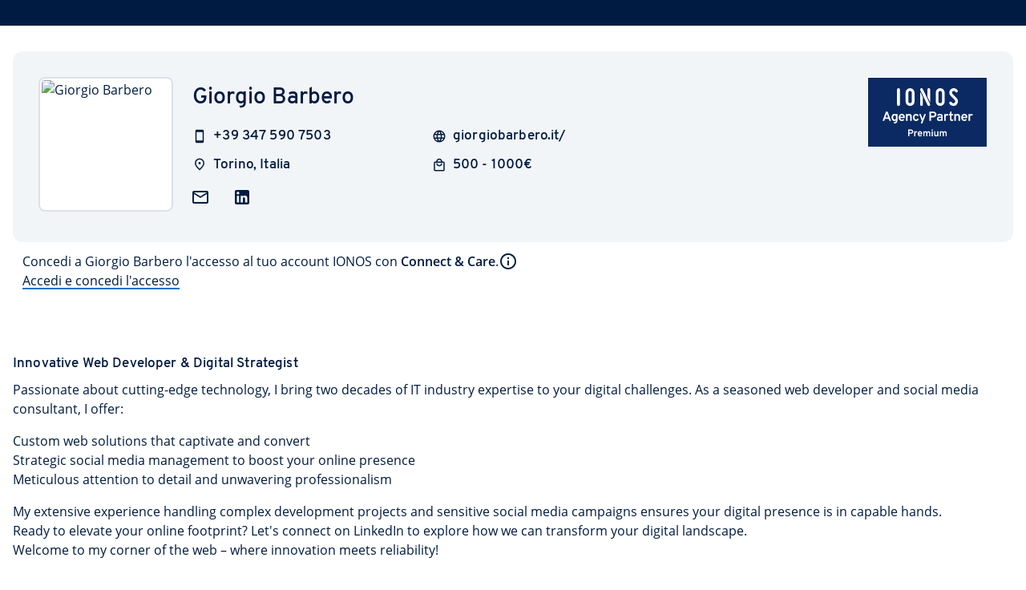

--- FILE ---
content_type: text/html
request_url: https://partnernetwork.ionos.it/partner/giorgio.barbero?origin=PartnerBadge
body_size: 175864
content:
<!DOCTYPE html><html  lang="it" data-capo=""><head><meta charset="utf-8">
<meta name="viewport" content="width=device-width, initial-scale=1">
<title>Giorgio Barbero</title>
<script src async></script>
<script src="https://var.uicdn.net/shopsshort/ionos-datalayer/v1/ionos-datalayer.min.umd.js"></script>
<script src="https://var.uicdn.net/shopsshort/privacy/v1/bundle.js"></script>
<style>@font-face{font-family:"Overpass";font-weight:400;font-style:normal;font-display:optional;src:url('/fonts/overpass-regular.woff2') format('woff2');}@font-face{font-family:"Overpass";font-weight:600;font-style:normal;font-display:optional;src:url('/fonts/overpass-semibold.woff2') format('woff2');}@font-face{font-family:"Open Sans";font-weight:400;font-style:normal;font-display:optional;src:url('/fonts/open-sans-regular.woff2') format('woff2');}@font-face{font-family:"Open Sans";font-weight:600;font-style:normal;font-display:optional;src:url('/fonts/open-sans-semibold.woff2') format('woff2');}</style>
<style id="vuetify-theme-stylesheet">:root {
      --v-theme-background: 255,255,255;
      --v-theme-background-overlay-multiplier: 1;
      --v-theme-surface: 255,255,255;
      --v-theme-surface-overlay-multiplier: 1;
      --v-theme-surface-bright: 255,255,255;
      --v-theme-surface-bright-overlay-multiplier: 1;
      --v-theme-surface-light: 238,238,238;
      --v-theme-surface-light-overlay-multiplier: 1;
      --v-theme-surface-variant: 66,66,66;
      --v-theme-surface-variant-overlay-multiplier: 2;
      --v-theme-on-surface-variant: 238,238,238;
      --v-theme-primary: 11,42,99;
      --v-theme-primary-overlay-multiplier: 2;
      --v-theme-primary-darken-1: 31,85,146;
      --v-theme-primary-darken-1-overlay-multiplier: 2;
      --v-theme-secondary: 202,208,212;
      --v-theme-secondary-overlay-multiplier: 1;
      --v-theme-secondary-darken-1: 1,135,134;
      --v-theme-secondary-darken-1-overlay-multiplier: 1;
      --v-theme-error: 200,10,0;
      --v-theme-error-overlay-multiplier: 2;
      --v-theme-info: 20,116,196;
      --v-theme-info-overlay-multiplier: 2;
      --v-theme-success: 15,169,84;
      --v-theme-success-overlay-multiplier: 1;
      --v-theme-warning: 239,131,0;
      --v-theme-warning-overlay-multiplier: 1;
      --v-theme-primaryVariant: 0,27,65;
      --v-theme-primaryVariant-overlay-multiplier: 2;
      --v-theme-on-secondary: 255,255,255;
      --v-theme-secondaryVariant: 20,116,196;
      --v-theme-secondaryVariant-overlay-multiplier: 2;
      --v-theme-accent: 17,199,230;
      --v-theme-accent-overlay-multiplier: 1;
      --v-theme-tertiary: 17,199,230;
      --v-theme-tertiary-overlay-multiplier: 1;
      --v-theme-attention: 215,70,245;
      --v-theme-attention-overlay-multiplier: 1;
      --v-theme-neutral: 151,163,180;
      --v-theme-neutral-overlay-multiplier: 1;
      --v-theme-on-background: 0,0,0;
      --v-theme-on-surface: 0,0,0;
      --v-theme-on-surface-bright: 0,0,0;
      --v-theme-on-surface-light: 0,0,0;
      --v-theme-on-primary: 255,255,255;
      --v-theme-on-primary-darken-1: 255,255,255;
      --v-theme-on-secondary-darken-1: 255,255,255;
      --v-theme-on-error: 255,255,255;
      --v-theme-on-info: 255,255,255;
      --v-theme-on-success: 255,255,255;
      --v-theme-on-warning: 255,255,255;
      --v-theme-on-primaryVariant: 255,255,255;
      --v-theme-on-secondaryVariant: 255,255,255;
      --v-theme-on-accent: 0,0,0;
      --v-theme-on-tertiary: 0,0,0;
      --v-theme-on-attention: 255,255,255;
      --v-theme-on-neutral: 255,255,255;
      --v-border-color: 0, 0, 0;
      --v-border-opacity: 0.12;
      --v-high-emphasis-opacity: 0.87;
      --v-medium-emphasis-opacity: 0.6;
      --v-disabled-opacity: 0.38;
      --v-idle-opacity: 0.04;
      --v-hover-opacity: 0.04;
      --v-focus-opacity: 0.12;
      --v-selected-opacity: 0.08;
      --v-activated-opacity: 0.12;
      --v-pressed-opacity: 0.12;
      --v-dragged-opacity: 0.08;
      --v-theme-kbd: 33, 37, 41;
      --v-theme-on-kbd: 255, 255, 255;
      --v-theme-code: 245, 245, 245;
      --v-theme-on-code: 0, 0, 0;
    }
    .v-theme--light {
      color-scheme: normal;
      --v-theme-background: 255,255,255;
      --v-theme-background-overlay-multiplier: 1;
      --v-theme-surface: 255,255,255;
      --v-theme-surface-overlay-multiplier: 1;
      --v-theme-surface-bright: 255,255,255;
      --v-theme-surface-bright-overlay-multiplier: 1;
      --v-theme-surface-light: 238,238,238;
      --v-theme-surface-light-overlay-multiplier: 1;
      --v-theme-surface-variant: 66,66,66;
      --v-theme-surface-variant-overlay-multiplier: 2;
      --v-theme-on-surface-variant: 238,238,238;
      --v-theme-primary: 11,42,99;
      --v-theme-primary-overlay-multiplier: 2;
      --v-theme-primary-darken-1: 31,85,146;
      --v-theme-primary-darken-1-overlay-multiplier: 2;
      --v-theme-secondary: 202,208,212;
      --v-theme-secondary-overlay-multiplier: 1;
      --v-theme-secondary-darken-1: 1,135,134;
      --v-theme-secondary-darken-1-overlay-multiplier: 1;
      --v-theme-error: 200,10,0;
      --v-theme-error-overlay-multiplier: 2;
      --v-theme-info: 20,116,196;
      --v-theme-info-overlay-multiplier: 2;
      --v-theme-success: 15,169,84;
      --v-theme-success-overlay-multiplier: 1;
      --v-theme-warning: 239,131,0;
      --v-theme-warning-overlay-multiplier: 1;
      --v-theme-primaryVariant: 0,27,65;
      --v-theme-primaryVariant-overlay-multiplier: 2;
      --v-theme-on-secondary: 255,255,255;
      --v-theme-secondaryVariant: 20,116,196;
      --v-theme-secondaryVariant-overlay-multiplier: 2;
      --v-theme-accent: 17,199,230;
      --v-theme-accent-overlay-multiplier: 1;
      --v-theme-tertiary: 17,199,230;
      --v-theme-tertiary-overlay-multiplier: 1;
      --v-theme-attention: 215,70,245;
      --v-theme-attention-overlay-multiplier: 1;
      --v-theme-neutral: 151,163,180;
      --v-theme-neutral-overlay-multiplier: 1;
      --v-theme-on-background: 0,0,0;
      --v-theme-on-surface: 0,0,0;
      --v-theme-on-surface-bright: 0,0,0;
      --v-theme-on-surface-light: 0,0,0;
      --v-theme-on-primary: 255,255,255;
      --v-theme-on-primary-darken-1: 255,255,255;
      --v-theme-on-secondary-darken-1: 255,255,255;
      --v-theme-on-error: 255,255,255;
      --v-theme-on-info: 255,255,255;
      --v-theme-on-success: 255,255,255;
      --v-theme-on-warning: 255,255,255;
      --v-theme-on-primaryVariant: 255,255,255;
      --v-theme-on-secondaryVariant: 255,255,255;
      --v-theme-on-accent: 0,0,0;
      --v-theme-on-tertiary: 0,0,0;
      --v-theme-on-attention: 255,255,255;
      --v-theme-on-neutral: 255,255,255;
      --v-border-color: 0, 0, 0;
      --v-border-opacity: 0.12;
      --v-high-emphasis-opacity: 0.87;
      --v-medium-emphasis-opacity: 0.6;
      --v-disabled-opacity: 0.38;
      --v-idle-opacity: 0.04;
      --v-hover-opacity: 0.04;
      --v-focus-opacity: 0.12;
      --v-selected-opacity: 0.08;
      --v-activated-opacity: 0.12;
      --v-pressed-opacity: 0.12;
      --v-dragged-opacity: 0.08;
      --v-theme-kbd: 33, 37, 41;
      --v-theme-on-kbd: 255, 255, 255;
      --v-theme-code: 245, 245, 245;
      --v-theme-on-code: 0, 0, 0;
    }
    .v-theme--dark {
      color-scheme: dark;
      --v-theme-background: 18,18,18;
      --v-theme-background-overlay-multiplier: 1;
      --v-theme-surface: 33,33,33;
      --v-theme-surface-overlay-multiplier: 1;
      --v-theme-surface-bright: 204,191,214;
      --v-theme-surface-bright-overlay-multiplier: 2;
      --v-theme-surface-light: 66,66,66;
      --v-theme-surface-light-overlay-multiplier: 1;
      --v-theme-surface-variant: 163,163,163;
      --v-theme-surface-variant-overlay-multiplier: 2;
      --v-theme-on-surface-variant: 66,66,66;
      --v-theme-primary: 29,45,66;
      --v-theme-primary-overlay-multiplier: 1;
      --v-theme-primary-darken-1: 39,124,193;
      --v-theme-primary-darken-1-overlay-multiplier: 2;
      --v-theme-secondary: 11,42,99;
      --v-theme-secondary-overlay-multiplier: 1;
      --v-theme-secondary-darken-1: 72,169,166;
      --v-theme-secondary-darken-1-overlay-multiplier: 2;
      --v-theme-error: 156,8,0;
      --v-theme-error-overlay-multiplier: 1;
      --v-theme-info: 20,116,196;
      --v-theme-info-overlay-multiplier: 1;
      --v-theme-success: 12,138,68;
      --v-theme-success-overlay-multiplier: 2;
      --v-theme-warning: 195,107,0;
      --v-theme-warning-overlay-multiplier: 2;
      --v-theme-on-secondary: 255,255,255;
      --v-theme-tertiary: 8,165,197;
      --v-theme-tertiary-overlay-multiplier: 2;
      --v-theme-attention: 130,18,194;
      --v-theme-attention-overlay-multiplier: 1;
      --v-theme-on-background: 255,255,255;
      --v-theme-on-surface: 255,255,255;
      --v-theme-on-surface-bright: 0,0,0;
      --v-theme-on-surface-light: 255,255,255;
      --v-theme-on-primary: 255,255,255;
      --v-theme-on-primary-darken-1: 255,255,255;
      --v-theme-on-secondary-darken-1: 255,255,255;
      --v-theme-on-error: 255,255,255;
      --v-theme-on-info: 255,255,255;
      --v-theme-on-success: 255,255,255;
      --v-theme-on-warning: 255,255,255;
      --v-theme-on-tertiary: 255,255,255;
      --v-theme-on-attention: 255,255,255;
      --v-border-color: 255, 255, 255;
      --v-border-opacity: 0.12;
      --v-high-emphasis-opacity: 1;
      --v-medium-emphasis-opacity: 0.7;
      --v-disabled-opacity: 0.5;
      --v-idle-opacity: 0.1;
      --v-hover-opacity: 0.04;
      --v-focus-opacity: 0.12;
      --v-selected-opacity: 0.08;
      --v-activated-opacity: 0.12;
      --v-pressed-opacity: 0.16;
      --v-dragged-opacity: 0.08;
      --v-theme-kbd: 33, 37, 41;
      --v-theme-on-kbd: 255, 255, 255;
      --v-theme-code: 52, 52, 52;
      --v-theme-on-code: 204, 204, 204;
    }
    .bg-background {
      --v-theme-overlay-multiplier: var(--v-theme-background-overlay-multiplier);
      background-color: rgb(var(--v-theme-background)) !important;
      color: rgb(var(--v-theme-on-background)) !important;
    }
    .bg-surface {
      --v-theme-overlay-multiplier: var(--v-theme-surface-overlay-multiplier);
      background-color: rgb(var(--v-theme-surface)) !important;
      color: rgb(var(--v-theme-on-surface)) !important;
    }
    .bg-surface-bright {
      --v-theme-overlay-multiplier: var(--v-theme-surface-bright-overlay-multiplier);
      background-color: rgb(var(--v-theme-surface-bright)) !important;
      color: rgb(var(--v-theme-on-surface-bright)) !important;
    }
    .bg-surface-light {
      --v-theme-overlay-multiplier: var(--v-theme-surface-light-overlay-multiplier);
      background-color: rgb(var(--v-theme-surface-light)) !important;
      color: rgb(var(--v-theme-on-surface-light)) !important;
    }
    .bg-surface-variant {
      --v-theme-overlay-multiplier: var(--v-theme-surface-variant-overlay-multiplier);
      background-color: rgb(var(--v-theme-surface-variant)) !important;
      color: rgb(var(--v-theme-on-surface-variant)) !important;
    }
    .bg-primary {
      --v-theme-overlay-multiplier: var(--v-theme-primary-overlay-multiplier);
      background-color: rgb(var(--v-theme-primary)) !important;
      color: rgb(var(--v-theme-on-primary)) !important;
    }
    .bg-primary-darken-1 {
      --v-theme-overlay-multiplier: var(--v-theme-primary-darken-1-overlay-multiplier);
      background-color: rgb(var(--v-theme-primary-darken-1)) !important;
      color: rgb(var(--v-theme-on-primary-darken-1)) !important;
    }
    .bg-secondary {
      --v-theme-overlay-multiplier: var(--v-theme-secondary-overlay-multiplier);
      background-color: rgb(var(--v-theme-secondary)) !important;
      color: rgb(var(--v-theme-on-secondary)) !important;
    }
    .bg-secondary-darken-1 {
      --v-theme-overlay-multiplier: var(--v-theme-secondary-darken-1-overlay-multiplier);
      background-color: rgb(var(--v-theme-secondary-darken-1)) !important;
      color: rgb(var(--v-theme-on-secondary-darken-1)) !important;
    }
    .bg-error {
      --v-theme-overlay-multiplier: var(--v-theme-error-overlay-multiplier);
      background-color: rgb(var(--v-theme-error)) !important;
      color: rgb(var(--v-theme-on-error)) !important;
    }
    .bg-info {
      --v-theme-overlay-multiplier: var(--v-theme-info-overlay-multiplier);
      background-color: rgb(var(--v-theme-info)) !important;
      color: rgb(var(--v-theme-on-info)) !important;
    }
    .bg-success {
      --v-theme-overlay-multiplier: var(--v-theme-success-overlay-multiplier);
      background-color: rgb(var(--v-theme-success)) !important;
      color: rgb(var(--v-theme-on-success)) !important;
    }
    .bg-warning {
      --v-theme-overlay-multiplier: var(--v-theme-warning-overlay-multiplier);
      background-color: rgb(var(--v-theme-warning)) !important;
      color: rgb(var(--v-theme-on-warning)) !important;
    }
    .bg-primaryVariant {
      --v-theme-overlay-multiplier: var(--v-theme-primaryVariant-overlay-multiplier);
      background-color: rgb(var(--v-theme-primaryVariant)) !important;
      color: rgb(var(--v-theme-on-primaryVariant)) !important;
    }
    .bg-secondaryVariant {
      --v-theme-overlay-multiplier: var(--v-theme-secondaryVariant-overlay-multiplier);
      background-color: rgb(var(--v-theme-secondaryVariant)) !important;
      color: rgb(var(--v-theme-on-secondaryVariant)) !important;
    }
    .bg-accent {
      --v-theme-overlay-multiplier: var(--v-theme-accent-overlay-multiplier);
      background-color: rgb(var(--v-theme-accent)) !important;
      color: rgb(var(--v-theme-on-accent)) !important;
    }
    .bg-tertiary {
      --v-theme-overlay-multiplier: var(--v-theme-tertiary-overlay-multiplier);
      background-color: rgb(var(--v-theme-tertiary)) !important;
      color: rgb(var(--v-theme-on-tertiary)) !important;
    }
    .bg-attention {
      --v-theme-overlay-multiplier: var(--v-theme-attention-overlay-multiplier);
      background-color: rgb(var(--v-theme-attention)) !important;
      color: rgb(var(--v-theme-on-attention)) !important;
    }
    .bg-neutral {
      --v-theme-overlay-multiplier: var(--v-theme-neutral-overlay-multiplier);
      background-color: rgb(var(--v-theme-neutral)) !important;
      color: rgb(var(--v-theme-on-neutral)) !important;
    }
    .text-background {
      color: rgb(var(--v-theme-background)) !important;
    }
    .border-background {
      --v-border-color: var(--v-theme-background);
    }
    .text-surface {
      color: rgb(var(--v-theme-surface)) !important;
    }
    .border-surface {
      --v-border-color: var(--v-theme-surface);
    }
    .text-surface-bright {
      color: rgb(var(--v-theme-surface-bright)) !important;
    }
    .border-surface-bright {
      --v-border-color: var(--v-theme-surface-bright);
    }
    .text-surface-light {
      color: rgb(var(--v-theme-surface-light)) !important;
    }
    .border-surface-light {
      --v-border-color: var(--v-theme-surface-light);
    }
    .text-surface-variant {
      color: rgb(var(--v-theme-surface-variant)) !important;
    }
    .border-surface-variant {
      --v-border-color: var(--v-theme-surface-variant);
    }
    .on-surface-variant {
      color: rgb(var(--v-theme-on-surface-variant)) !important;
    }
    .text-primary {
      color: rgb(var(--v-theme-primary)) !important;
    }
    .border-primary {
      --v-border-color: var(--v-theme-primary);
    }
    .text-primary-darken-1 {
      color: rgb(var(--v-theme-primary-darken-1)) !important;
    }
    .border-primary-darken-1 {
      --v-border-color: var(--v-theme-primary-darken-1);
    }
    .text-secondary {
      color: rgb(var(--v-theme-secondary)) !important;
    }
    .border-secondary {
      --v-border-color: var(--v-theme-secondary);
    }
    .text-secondary-darken-1 {
      color: rgb(var(--v-theme-secondary-darken-1)) !important;
    }
    .border-secondary-darken-1 {
      --v-border-color: var(--v-theme-secondary-darken-1);
    }
    .text-error {
      color: rgb(var(--v-theme-error)) !important;
    }
    .border-error {
      --v-border-color: var(--v-theme-error);
    }
    .text-info {
      color: rgb(var(--v-theme-info)) !important;
    }
    .border-info {
      --v-border-color: var(--v-theme-info);
    }
    .text-success {
      color: rgb(var(--v-theme-success)) !important;
    }
    .border-success {
      --v-border-color: var(--v-theme-success);
    }
    .text-warning {
      color: rgb(var(--v-theme-warning)) !important;
    }
    .border-warning {
      --v-border-color: var(--v-theme-warning);
    }
    .text-primaryVariant {
      color: rgb(var(--v-theme-primaryVariant)) !important;
    }
    .border-primaryVariant {
      --v-border-color: var(--v-theme-primaryVariant);
    }
    .on-secondary {
      color: rgb(var(--v-theme-on-secondary)) !important;
    }
    .text-secondaryVariant {
      color: rgb(var(--v-theme-secondaryVariant)) !important;
    }
    .border-secondaryVariant {
      --v-border-color: var(--v-theme-secondaryVariant);
    }
    .text-accent {
      color: rgb(var(--v-theme-accent)) !important;
    }
    .border-accent {
      --v-border-color: var(--v-theme-accent);
    }
    .text-tertiary {
      color: rgb(var(--v-theme-tertiary)) !important;
    }
    .border-tertiary {
      --v-border-color: var(--v-theme-tertiary);
    }
    .text-attention {
      color: rgb(var(--v-theme-attention)) !important;
    }
    .border-attention {
      --v-border-color: var(--v-theme-attention);
    }
    .text-neutral {
      color: rgb(var(--v-theme-neutral)) !important;
    }
    .border-neutral {
      --v-border-color: var(--v-theme-neutral);
    }
    .on-background {
      color: rgb(var(--v-theme-on-background)) !important;
    }
    .on-surface {
      color: rgb(var(--v-theme-on-surface)) !important;
    }
    .on-surface-bright {
      color: rgb(var(--v-theme-on-surface-bright)) !important;
    }
    .on-surface-light {
      color: rgb(var(--v-theme-on-surface-light)) !important;
    }
    .on-primary {
      color: rgb(var(--v-theme-on-primary)) !important;
    }
    .on-primary-darken-1 {
      color: rgb(var(--v-theme-on-primary-darken-1)) !important;
    }
    .on-secondary-darken-1 {
      color: rgb(var(--v-theme-on-secondary-darken-1)) !important;
    }
    .on-error {
      color: rgb(var(--v-theme-on-error)) !important;
    }
    .on-info {
      color: rgb(var(--v-theme-on-info)) !important;
    }
    .on-success {
      color: rgb(var(--v-theme-on-success)) !important;
    }
    .on-warning {
      color: rgb(var(--v-theme-on-warning)) !important;
    }
    .on-primaryVariant {
      color: rgb(var(--v-theme-on-primaryVariant)) !important;
    }
    .on-secondaryVariant {
      color: rgb(var(--v-theme-on-secondaryVariant)) !important;
    }
    .on-accent {
      color: rgb(var(--v-theme-on-accent)) !important;
    }
    .on-tertiary {
      color: rgb(var(--v-theme-on-tertiary)) !important;
    }
    .on-attention {
      color: rgb(var(--v-theme-on-attention)) !important;
    }
    .on-neutral {
      color: rgb(var(--v-theme-on-neutral)) !important;
    }
</style>
<link rel="stylesheet" href="https://var.uicdn.net/shopsshort/privacy/v1/bundle.css">
<style>.v-alert--variant-outlined[data-v-7184612f]{border-width:3px}.v-alert .text-title-large[data-v-7184612f]{line-height:24px}.v-alert[data-v-7184612f] .v-alert__close .v-btn{margin-bottom:-8px;margin-top:-8px}.v-alert[data-v-7184612f] .v-icon{font-size:24px!important;height:24px!important;margin:2px 0!important;width:24px!important}.v-alert.v-alert--variant-flat[data-v-7184612f]:not([class*=bg-]) .v-btn .v-icon,.v-alert[data-v-7184612f]:not(.v-alert--variant-flat) .v-btn .v-icon{color:rgb(var(--v-theme-neutral))}.v-theme--light .v-alert[data-v-7184612f]:not(.v-alert--variant-flat) .v-alert__content{color:#001b41}.v-theme--dark .v-alert[data-v-7184612f]:not(.v-alert--variant-flat) .v-alert__content{color:#fff}[data-v-b4adaeac]{--underline-width:2px}@keyframes animate-b4adaeac{0%{background-size:100% var(--underline-width),0 var(--underline-width)}to{background-size:0 var(--underline-width),100% var(--underline-width)}}a[data-v-b4adaeac]{background:none,linear-gradient(90deg,#1474c4,#1474c4);background-position:100% 100%,0 100%;background-repeat:no-repeat;background-size:0 var(--underline-width),100% var(--underline-width);cursor:pointer;display:inline;line-height:1.5;text-decoration:initial;transition:background-size .4s;white-space:nowrap}a .v-icon[data-v-b4adaeac]{vertical-align:sub}a[data-v-b4adaeac]:focus,a[data-v-b4adaeac]:hover{animation:animate-b4adaeac .4s normal forwards}a:not(.disabled).text-error[data-v-b4adaeac]{background-image:none,linear-gradient(to right,rgb(var(--v-theme-error)),rgb(var(--v-theme-error)))}a.blank[data-v-b4adaeac]{background-size:100% var(--underline-width),0 var(--underline-width)}a.blank[data-v-b4adaeac]:focus,a.blank[data-v-b4adaeac]:hover{background-size:0 var(--underline-width),100% var(--underline-width)}a.disabled[data-v-b4adaeac]{background-image:none,linear-gradient(90deg,#b2b2b2,#b2b2b2);color:#b2b2b2!important;cursor:auto;pointer-events:none}a.disabled[data-v-b4adaeac]:hover{text-decoration:initial}a.loading[data-v-b4adaeac]{cursor:auto}a.loading[data-v-b4adaeac]:hover{text-decoration:initial}.vertical-align-unset[data-v-b4adaeac]{vertical-align:unset!important}.no-click[data-v-b4adaeac]{pointer-events:none}.v-theme--light a[data-v-b4adaeac]{color:#001b41}.v-theme--dark a[data-v-b4adaeac]{color:#fff}.h-text[data-v-b4adaeac]{height:1.5rem}.v-btn__content[data-v-4dab4a62]{line-height:24px}.v-btn--variant-outlined[data-v-4dab4a62]{border-width:2px}.v-theme--light .v-btn__content[data-v-4dab4a62]{color:#001b41}.v-theme--light .text-neutral[data-v-4dab4a62]{border-color:#66768d!important;color:#001b41!important}[data-v-9f78d005] .v-selection-control--dirty .v-switch__thumb{background-color:#0b2a63!important}.ionos-check-switch[data-v-9f78d005]{position:relative}.background-icon[data-v-9f78d005]>*{color:#fff;margin:0 6px;pointer-events:none;position:absolute;top:50%;transform:translateY(-50%);z-index:10}.opacity-60[data-v-72725241]{opacity:.6}.v-footer[data-v-2fd439fb] a{color:#001b41!important}.oao-statuspage-overall-status[data-v-2fd439fb]{font-size:16px!important}.close-icon-btn[data-v-8005f36a]{position:absolute;right:24px;top:24px}.color-on-light[data-v-25138b4e]{color:#003d8f}.color-on-dark[data-v-25138b4e]{color:#fff}.brand-icon_suffix[data-v-25138b4e]{font-family:Overpass,Arial,Arial Narrow,sans-serif;font-size:30px;font-weight:500;line-height:30px}.brand-icon_icon[data-v-25138b4e]{display:inline-block;height:32px;width:109px}.brand-icon_icon.size-large[data-v-25138b4e]{height:40px;width:136px}.v-app-bar[data-v-e7736bbb],.v-system-bar[data-v-e7736bbb]{-webkit-font-smoothing:initial;-moz-osx-font-smoothing:initial}[data-v-e7736bbb] .v-app-bar .v-breadcrumbs-divider i,[data-v-e7736bbb] .v-app-bar .v-breadcrumbs-item,[data-v-e7736bbb] .v-app-bar .v-breadcrumbs-item i{color:#fff9!important}[data-v-e7736bbb] .v-app-bar .v-breadcrumbs-divider i.v-breadcrumbs-item--disabled,[data-v-e7736bbb] .v-app-bar .v-breadcrumbs-item i.v-breadcrumbs-item--disabled,[data-v-e7736bbb] .v-app-bar .v-breadcrumbs-item.v-breadcrumbs-item--disabled{color:#fff!important;opacity:1}[data-v-e7736bbb] .v-app-bar .v-breadcrumbs-divider{display:flex}[data-v-e7736bbb] .v-app-bar .v-breadcrumbs-divider i{font-size:18px}[data-v-e7736bbb] .v-app-bar .v-breadcrumbs-item:hover{color:#fff!important;cursor:pointer;text-decoration:none}[data-v-e7736bbb] .v-app-bar .v-breadcrumbs-item{font-size:14px}.v-breadcrumbs[data-v-e7736bbb]{height:48px}.v-list[data-v-e7736bbb]{padding:0!important}[data-v-c58782e9] .v-pagination__item,[data-v-c58782e9] .v-pagination__navigation{background:none!important;box-shadow:none}[data-v-c58782e9] .v-pagination__item:focus,[data-v-c58782e9] .v-pagination__navigation:focus{outline-width:1px}.v-pagination[data-v-c58782e9]{width:unset}[data-v-533f43c4] .v-field{border-radius:32px;--v-input-padding-top:2px!important}[data-v-533f43c4] .v-field__input{min-height:32px}.v-chip[data-v-533f43c4]{font-size:16px;font-weight:unset;--v-chip-height:35px;border-color:#dbe2e8;padding-left:16px;padding-right:20px}.v-chip-group[data-v-9407a5c4]{padding:0}.v-chip[data-v-9407a5c4]{font-weight:unset;--v-chip-height:35px;border-color:#dbe2e8;font-size:16px;margin:0!important;padding-left:16px;padding-right:20px}.v-chip.unfilled[data-v-9407a5c4] .v-chip__content{opacity:.38}.ionos-vuetify svg{fill:currentColor}.ionos-vuetify svg.clickable{color:#001b41}.ionos-vuetify svg.clickable:hover{color:#1474c4;cursor:pointer}.ionos-vuetify .material-icons{display:inline-block;font-family:Material Icons Outlined;font-style:normal;font-weight:400;letter-spacing:normal;line-height:1;text-transform:none;white-space:nowrap;word-wrap:normal;direction:ltr;-webkit-font-smoothing:antialiased;-moz-osx-font-smoothing:grayscale;font-feature-settings:"liga";text-rendering:optimizeLegibility}.v-theme--light .text-primary{color:#0b2a63!important}.v-theme--light .bg-primary{background-color:#0b2a63!important}.v-theme--light .on-primary{color:#fff!important}.v-theme--light .border-primary{border-color:#095bb1!important}.v-theme--light .on-primary-subdued{color:#97a3b4!important}.v-theme--light .on-primary-interactive{color:#7fe4f6!important}.v-theme--light .on-primary-highlight{color:#fa0!important}.v-theme--light .on-primary-outline{color:#095bb1!important}.v-theme--light .text-primary-variant{color:#001b41!important}.v-theme--light .bg-primary-variant{background-color:#001b41!important}.v-theme--light .on-primary-variant{color:#fff!important}.v-theme--light .border-primary-variant{border-color:#003d8f!important}.v-theme--light .on-primary-variant-subdued{color:#97a3b4!important}.v-theme--light .on-primary-variant-interactive{color:#11c7e6!important}.v-theme--light .on-primary-variant-highlight{color:#fa0!important}.v-theme--light .on-primary-variant-outline,.v-theme--light .text-secondary{color:#003d8f!important}.v-theme--light .bg-secondary{background-color:#003d8f!important}.v-theme--light .on-secondary{color:#fff!important}.v-theme--light .border-secondary{border-color:#465a75!important}.v-theme--light .on-secondary-subdued{color:#95caeb!important}.v-theme--light .on-secondary-interactive{color:#11c7e6!important}.v-theme--light .on-secondary-highlight{color:#fa0!important}.v-theme--light .on-secondary-outline,.v-theme--light .text-secondary-variant{color:#465a75!important}.v-theme--light .bg-secondary-variant{background-color:#465a75!important}.v-theme--light .on-secondary-variant{color:#fff!important}.v-theme--light .border-secondary-variant{border-color:#97a3b4!important}.v-theme--light .on-secondary-variant-subdued{color:#dbe2e8!important}.v-theme--light .on-secondary-variant-interactive{color:#7fe4f6!important}.v-theme--light .on-secondary-variant-highlight{color:#ffd176!important}.v-theme--light .on-secondary-variant-outline{color:#97a3b4!important}.v-theme--light .text-tertiary{color:#11c7e6!important}.v-theme--light .bg-tertiary{background-color:#11c7e6!important}.v-theme--light .on-tertiary{color:#02102b!important}.v-theme--light .border-tertiary{border-color:#08a5c5!important}.v-theme--light .on-tertiary-subdued{color:#003d4b!important}.v-theme--light .on-tertiary-outline{color:#08a5c5!important}.v-theme--light .text-surface{color:#fff!important}.v-theme--light .bg-surface{background-color:#fff!important}.v-theme--light .on-surface{color:#001b41!important}.v-theme--light .border-surface{border-color:#dbe2e8!important}.v-theme--light .on-surface-subdued{color:#66768d!important}.v-theme--light .on-surface-interactive{color:#1474c4!important}.v-theme--light .on-surface-highlight{color:#b410e7!important}.v-theme--light .on-surface-outline{color:#dbe2e8!important}.v-theme--light .text-surface-variant{color:#f2f5f8!important}.v-theme--light .bg-surface-variant{background-color:#f2f5f8!important}.v-theme--light .on-surface-variant{color:#001b41!important}.v-theme--light .border-surface-variant{border-color:#dbe2e8!important}.v-theme--light .on-surface-variant-subdued{color:#465a75!important}.v-theme--light .on-surface-variant-interactive{color:#095bb1!important}.v-theme--light .on-surface-variant-highlight{color:#b410e7!important}.v-theme--light .on-surface-variant-outline{color:#dbe2e8!important}.v-theme--light .text-background{color:#fff!important}.v-theme--light .bg-background{background-color:#fff!important}.v-theme--light .on-background{color:#001b41!important}.v-theme--light .border-background{border-color:#dbe2e8!important}.v-theme--light .on-background-subdued{color:#66768d!important}.v-theme--light .on-background-interactive{color:#1474c4!important}.v-theme--light .on-background-highlight{color:#b410e7!important}.v-theme--light .on-background-outline{color:#dbe2e8!important}.v-theme--light .text-background-variant{color:#f2f5f8!important}.v-theme--light .bg-background-variant{background-color:#f2f5f8!important}.v-theme--light .on-background-variant{color:#001b41!important}.v-theme--light .border-background-variant{border-color:#dbe2e8!important}.v-theme--light .on-background-variant-subdued{color:#465a75!important}.v-theme--light .on-background-variant-interactive{color:#095bb1!important}.v-theme--light .on-background-variant-highlight{color:#b410e7!important}.v-theme--light .on-background-variant-outline{color:#dbe2e8!important}.v-theme--light .border-primary{border-color:#0b2a63!important}.v-theme--light .border-primary-variant{border-color:#001b41!important}.v-theme--light .border-secondary{border-color:#003d8f!important}.v-theme--light .border-secondary-variant{border-color:#465a75!important}.v-theme--light .border-tertiary{border-color:#11c7e6!important}.v-theme--dark .text-primary{color:#0b2a63!important}.v-theme--dark .bg-primary{background-color:#0b2a63!important}.v-theme--dark .on-primary{color:#fff!important}.v-theme--dark .border-primary{border-color:#095bb1!important}.v-theme--dark .on-primary-subdued{color:#97a3b4!important}.v-theme--dark .on-primary-interactive{color:#7fe4f6!important}.v-theme--dark .on-primary-highlight{color:#fa0!important}.v-theme--dark .on-primary-outline{color:#095bb1!important}.v-theme--dark .text-primary-variant{color:#001b41!important}.v-theme--dark .bg-primary-variant{background-color:#001b41!important}.v-theme--dark .on-primary-variant{color:#fff!important}.v-theme--dark .border-primary-variant{border-color:#003d8f!important}.v-theme--dark .on-primary-variant-subdued{color:#97a3b4!important}.v-theme--dark .on-primary-variant-interactive{color:#11c7e6!important}.v-theme--dark .on-primary-variant-highlight{color:#fa0!important}.v-theme--dark .on-primary-variant-outline,.v-theme--dark .text-secondary{color:#003d8f!important}.v-theme--dark .bg-secondary{background-color:#003d8f!important}.v-theme--dark .on-secondary{color:#fff!important}.v-theme--dark .border-secondary{border-color:#465a75!important}.v-theme--dark .on-secondary-subdued{color:#95caeb!important}.v-theme--dark .on-secondary-interactive{color:#11c7e6!important}.v-theme--dark .on-secondary-highlight{color:#fa0!important}.v-theme--dark .on-secondary-outline,.v-theme--dark .text-secondary-variant{color:#465a75!important}.v-theme--dark .bg-secondary-variant{background-color:#465a75!important}.v-theme--dark .on-secondary-variant{color:#fff!important}.v-theme--dark .border-secondary-variant{border-color:#97a3b4!important}.v-theme--dark .on-secondary-variant-subdued{color:#dbe2e8!important}.v-theme--dark .on-secondary-variant-interactive{color:#7fe4f6!important}.v-theme--dark .on-secondary-variant-highlight{color:#ffd176!important}.v-theme--dark .on-secondary-variant-outline{color:#97a3b4!important}.v-theme--dark .text-tertiary{color:#11c7e6!important}.v-theme--dark .bg-tertiary{background-color:#11c7e6!important}.v-theme--dark .on-tertiary{color:#02102b!important}.v-theme--dark .border-tertiary{border-color:#08a5c5!important}.v-theme--dark .on-tertiary-subdued{color:#003d4b!important}.v-theme--dark .on-tertiary-outline{color:#08a5c5!important}.v-theme--dark .text-surface{color:#0a121c!important}.v-theme--dark .bg-surface{background-color:#0a121c!important}.v-theme--dark .on-surface{color:#fff!important}.v-theme--dark .border-surface{border-color:#1d2d42!important}.v-theme--dark .on-surface-subdued{color:#97a3b4!important}.v-theme--dark .on-surface-interactive{color:#08a5c5!important}.v-theme--dark .on-surface-highlight{color:#d746f5!important}.v-theme--dark .on-surface-outline{color:#1d2d42!important}.v-theme--dark .text-surface-variant{color:#02102b!important}.v-theme--dark .bg-surface-variant{background-color:#02102b!important}.v-theme--dark .on-surface-variant{color:#f2f5f8!important}.v-theme--dark .border-surface-variant{border-color:#0b2a63!important}.v-theme--dark .on-surface-variant-subdued{color:#97a3b4!important}.v-theme--dark .on-surface-variant-interactive{color:#08a5c5!important}.v-theme--dark .on-surface-variant-highlight{color:#d746f5!important}.v-theme--dark .on-surface-variant-outline{color:#0b2a63!important}.v-theme--dark .text-background{color:#0a121c!important}.v-theme--dark .bg-background{background-color:#0a121c!important}.v-theme--dark .on-background{color:#fff!important}.v-theme--dark .border-background{border-color:#1d2d42!important}.v-theme--dark .on-background-subdued{color:#97a3b4!important}.v-theme--dark .on-background-interactive{color:#08a5c5!important}.v-theme--dark .on-background-highlight{color:#d746f5!important}.v-theme--dark .on-background-outline{color:#1d2d42!important}.v-theme--dark .text-background-variant{color:#02102b!important}.v-theme--dark .bg-background-variant{background-color:#02102b!important}.v-theme--dark .on-background-variant{color:#f2f5f8!important}.v-theme--dark .border-background-variant{border-color:#0b2a63!important}.v-theme--dark .on-background-variant-subdued{color:#97a3b4!important}.v-theme--dark .on-background-variant-interactive{color:#08a5c5!important}.v-theme--dark .on-background-variant-highlight{color:#d746f5!important}.v-theme--dark .on-background-variant-outline{color:#0b2a63!important}.v-theme--dark .border-primary{border-color:#0b2a63!important}.v-theme--dark .border-primary-variant{border-color:#001b41!important}.v-theme--dark .border-secondary{border-color:#003d8f!important}.v-theme--dark .border-secondary-variant{border-color:#465a75!important}.v-theme--dark .border-tertiary{border-color:#11c7e6!important}.space-x-0>:not(:first-child){margin-left:0}.space-y-0>:not(:first-child){margin-top:0}.z-0{z-index:0}.space-x-1>:not(:first-child){margin-left:.25rem}.space-y-1>:not(:first-child){margin-top:.25rem}.z-1{z-index:1}.space-x-2>:not(:first-child){margin-left:.5rem}.space-y-2>:not(:first-child){margin-top:.5rem}.z-2{z-index:2}.space-x-3>:not(:first-child){margin-left:.75rem}.space-y-3>:not(:first-child){margin-top:.75rem}.z-3{z-index:3}.space-x-4>:not(:first-child){margin-left:1rem}.space-y-4>:not(:first-child){margin-top:1rem}.z-4{z-index:4}.space-x-5>:not(:first-child){margin-left:1.25rem}.space-y-5>:not(:first-child){margin-top:1.25rem}.z-5{z-index:5}.space-x-6>:not(:first-child){margin-left:1.5rem}.space-y-6>:not(:first-child){margin-top:1.5rem}.z-6{z-index:6}.space-x-7>:not(:first-child){margin-left:1.75rem}.space-y-7>:not(:first-child){margin-top:1.75rem}.z-7{z-index:7}.space-x-8>:not(:first-child){margin-left:2rem}.space-y-8>:not(:first-child){margin-top:2rem}.z-8{z-index:8}.space-x-9>:not(:first-child){margin-left:2.25rem}.space-y-9>:not(:first-child){margin-top:2.25rem}.z-9{z-index:9}.space-x-10>:not(:first-child){margin-left:2.5rem}.space-y-10>:not(:first-child){margin-top:2.5rem}.z-10{z-index:10}.space-x-11>:not(:first-child){margin-left:2.75rem}.space-y-11>:not(:first-child){margin-top:2.75rem}.z-11{z-index:11}.space-x-12>:not(:first-child){margin-left:3rem}.space-y-12>:not(:first-child){margin-top:3rem}.z-12{z-index:12}.space-x-13>:not(:first-child){margin-left:3.25rem}.space-y-13>:not(:first-child){margin-top:3.25rem}.z-13{z-index:13}.space-x-14>:not(:first-child){margin-left:3.5rem}.space-y-14>:not(:first-child){margin-top:3.5rem}.z-14{z-index:14}.space-x-15>:not(:first-child){margin-left:3.75rem}.space-y-15>:not(:first-child){margin-top:3.75rem}.z-15{z-index:15}.space-x-16>:not(:first-child){margin-left:4rem}.space-y-16>:not(:first-child){margin-top:4rem}.z-16{z-index:16}.v-application .fill-height{height:100%}.v-application .fill-width{width:100%}.v-application .relative{position:relative}.v-application .absolute{position:absolute}.v-application .absolute-fit{bottom:0;left:0;right:0;top:0}.v-application .flex-center{align-items:center;display:flex;justify-content:center}.v-application .text-primary{color:var(--v-primary-base)}.v-application .font-family-headline{font-family:Overpass,Arial,Arial Narrow,sans-serif}.v-application .text-light{color:#828689}.v-application .text-overflow-ellipsis{overflow-x:hidden;text-overflow:ellipsis}.v-application .color-text-on-dark{color:#f6f7f9}.v-application .background-primary{background:#f8f8f8}.v-application .page-section-secondary{background:#dbe2e8}.v-application .page-section-primary{background:#fff}.v-application .background-variant{background:#f2f5f8!important}.v-application .border-1{border-width:1px!important}.v-application .text--on-surface-variant-subdued{color:#465a75}.ionos-vuetify .v-card--variant-outlined{background:#fff;border-color:#dbe2e8;border-width:2px}.ionos-vuetify .v-card-subtitle,.ionos-vuetify .v-card-title{font-family:Overpass,Arial,Arial Narrow,sans-serif}.ionos-vuetify .v-card-title{padding:1.25rem 1.5rem}.ionos-vuetify .v-card-subtitle{margin-top:-1rem;padding-bottom:1rem}.ionos-vuetify .v-card-text{padding:1rem 1.5rem}.ionos-vuetify .v-card-actions{padding-bottom:1rem;padding-top:1rem}.ionos-vuetify .v-card-actions .v-btn{padding:0 1rem}.ionos-vuetify .v-expansion-panel{border:2px solid rgba(var(--v-border-color),var(--v-border-opacity))}.ionos-vuetify .v-expansion-panel:not(:first-child):after{border:none!important}.ionos-vuetify .v-expansion-panel .v-expansion-panel-title__overlay{background:transparent}.ionos-vuetify .v-expansion-panel-title:not(.v-expansion-panel-title__icon){font-family:Overpass,Arial,Arial Narrow,sans-serif;font-weight:600}.ionos-vuetify .v-expansion-panel-title__icon{font-size:16px}.ionos-vuetify .v-expansion-panels .v-expansion-panel:not(:first-child){border-top-width:0}.ionos-vuetify .v-expansion-panels--variant-default .v-expansion-panel--active+.v-expansion-panel,.ionos-vuetify .v-expansion-panels--variant-default .v-expansion-panel--active:not(:first-child),.ionos-vuetify .v-expansion-panels--variant-inset .v-expansion-panel--active+.v-expansion-panel,.ionos-vuetify .v-expansion-panels--variant-inset .v-expansion-panel--active:not(:first-child),.ionos-vuetify .v-expansion-panels--variant-popout .v-expansion-panel--active+.v-expansion-panel,.ionos-vuetify .v-expansion-panels--variant-popout .v-expansion-panel--active:not(:first-child){border-top-width:2px}.ionos-vuetify .v-navigation-drawer .v-list-item{border-radius:24px}.ionos-vuetify .v-navigation-drawer .v-list-item .v-list-item__prepend{max-width:40px;padding-inline-end:4px}.ionos-vuetify .v-navigation-drawer .v-list-item .v-list-item__prepend i{color:#001b41;font-size:24px;opacity:unset;padding-inline-start:8px}.ionos-vuetify .v-navigation-drawer .v-list-item .v-list-item-title{color:#001b41;font-family:Overpass,Arial,Arial Narrow,sans-serif;font-size:17px;font-weight:600;line-height:24px}.ionos-vuetify .v-navigation-drawer .v-list-group__items .v-list-item{transition:padding-left .2s}.ionos-vuetify .v-navigation-drawer.v-navigation-drawer--expand-on-hover:not(.v-navigation-drawer--is-hovering) .v-list-group__items .v-list-item{padding-inline-start:8px!important}.ionos-vuetify .v-field--variant-solo{border:1px solid #dbe2e8;box-shadow:none}.ionos-vuetify .v-field--variant-solo.v-field--focused{border-color:#465a75}.ionos-vuetify .v-field--variant-solo.v-field--error{border-color:rgb(var(--v-theme-error))}.ionos-vuetify .v-field--variant-solo .v-field__loader{bottom:-2px;left:10px!important;right:10px;width:unset}.ionos-vuetify .v-field__append-inner>.v-icon,.ionos-vuetify .v-field__clearable>.v-icon,.ionos-vuetify .v-field__prepend-inner>.v-icon,.ionos-vuetify .v-input__append>.v-icon,.ionos-vuetify .v-input__details>.v-icon,.ionos-vuetify .v-input__prepend>.v-icon{color:#66768d;opacity:1}.ionos-vuetify input[type=date]::-webkit-calendar-picker-indicator,.ionos-vuetify input[type=datetime-local]::-webkit-calendar-picker-indicator{cursor:pointer;margin-right:12px;opacity:.6;position:absolute;right:0}.v-menu .v-overlay__content:has(>.v-list){max-height:276px!important}.ionos-vuetify .v-field__input input::-moz-placeholder{color:#001b41;opacity:.38}.ionos-vuetify .v-field-label,.ionos-vuetify .v-field__input input::placeholder{color:#001b41;opacity:.38}.ionos-vuetify .v-chip{border-radius:8px;color:#001b41}.ionos-vuetify .v-chip.v-chip--size-small,.ionos-vuetify .v-chip.v-chip--size-x-small{border-radius:4px}.ionos-vuetify .v-chip .v-chip__underlay{opacity:.05}.ionos-vuetify .v-chip.v-chip--outlined{border-color:#66768d}.ionos-vuetify .v-btn--icon{font-size:16px}.ionos-vuetify .v-messages{opacity:1}.ionos-vuetify .v-dialog .v-overlay__content .v-card .v-card-title{padding:2rem 2rem 1.25rem}.ionos-vuetify .v-dialog .v-overlay__content .v-card .v-card-subtitle{padding:0 2rem .5rem}.ionos-vuetify .v-dialog .v-overlay__content .v-card .v-card-text{padding:1rem 2rem}.ionos-vuetify .v-dialog .v-overlay__content .v-card .v-card-actions{padding:1rem 2rem 1.5rem}.ionos-vuetify .v-alert{margin-bottom:1rem}.ionos-vuetify .v-table.v-table--density-compact th{font-size:15px!important}.ionos-vuetify .v-table.v-table--density-compact td{font-size:14px!important}.ionos-vuetify .v-table th{color:#001b41!important;font-family:Overpass,Arial,Arial Narrow,sans-serif!important;font-size:17px!important;font-weight:600!important;padding:.5rem .75rem!important}.ionos-vuetify .v-table td,.ionos-vuetify .v-table th{letter-spacing:.15px!important;line-height:24px!important}.ionos-vuetify .v-table td{font-family:Open Sans,Arial,Narrow,sans-serif!important;font-size:16px!important;font-weight:400!important;padding:1.25rem .75rem!important}.ionos-vuetify .v-tooltip>.v-overlay__content{max-width:400px!important}.v-theme--light{--v-theme-surface-variant:242,245,248!important;--v-theme-on-surface:0,27,65!important;--v-theme-on-background:0,27,65!important;--v-high-emphasis-opacity:1!important}</style>
<style>.ionos-vuetify svg{fill:currentColor}.ionos-vuetify svg.clickable{color:#001b41}.ionos-vuetify svg.clickable:hover{color:#1474c4;cursor:pointer}.ionos-vuetify .material-icons{display:inline-block;font-family:Material Icons Outlined;font-style:normal;font-weight:400;letter-spacing:normal;line-height:1;text-transform:none;white-space:nowrap;word-wrap:normal;direction:ltr;-webkit-font-smoothing:antialiased;-moz-osx-font-smoothing:grayscale;font-feature-settings:"liga";text-rendering:optimizeLegibility}.v-theme--light .text-primary{color:#0b2a63!important}.v-theme--light .bg-primary{background-color:#0b2a63!important}.v-theme--light .on-primary{color:#fff!important}.v-theme--light .border-primary{border-color:#095bb1!important}.v-theme--light .on-primary-subdued{color:#97a3b4!important}.v-theme--light .on-primary-interactive{color:#7fe4f6!important}.v-theme--light .on-primary-highlight{color:#fa0!important}.v-theme--light .on-primary-outline{color:#095bb1!important}.v-theme--light .text-primary-variant{color:#001b41!important}.v-theme--light .bg-primary-variant{background-color:#001b41!important}.v-theme--light .on-primary-variant{color:#fff!important}.v-theme--light .border-primary-variant{border-color:#003d8f!important}.v-theme--light .on-primary-variant-subdued{color:#97a3b4!important}.v-theme--light .on-primary-variant-interactive{color:#11c7e6!important}.v-theme--light .on-primary-variant-highlight{color:#fa0!important}.v-theme--light .on-primary-variant-outline,.v-theme--light .text-secondary{color:#003d8f!important}.v-theme--light .bg-secondary{background-color:#003d8f!important}.v-theme--light .on-secondary{color:#fff!important}.v-theme--light .border-secondary{border-color:#465a75!important}.v-theme--light .on-secondary-subdued{color:#95caeb!important}.v-theme--light .on-secondary-interactive{color:#11c7e6!important}.v-theme--light .on-secondary-highlight{color:#fa0!important}.v-theme--light .on-secondary-outline,.v-theme--light .text-secondary-variant{color:#465a75!important}.v-theme--light .bg-secondary-variant{background-color:#465a75!important}.v-theme--light .on-secondary-variant{color:#fff!important}.v-theme--light .border-secondary-variant{border-color:#97a3b4!important}.v-theme--light .on-secondary-variant-subdued{color:#dbe2e8!important}.v-theme--light .on-secondary-variant-interactive{color:#7fe4f6!important}.v-theme--light .on-secondary-variant-highlight{color:#ffd176!important}.v-theme--light .on-secondary-variant-outline{color:#97a3b4!important}.v-theme--light .text-tertiary{color:#11c7e6!important}.v-theme--light .bg-tertiary{background-color:#11c7e6!important}.v-theme--light .on-tertiary{color:#02102b!important}.v-theme--light .border-tertiary{border-color:#08a5c5!important}.v-theme--light .on-tertiary-subdued{color:#003d4b!important}.v-theme--light .on-tertiary-outline{color:#08a5c5!important}.v-theme--light .text-surface{color:#fff!important}.v-theme--light .bg-surface{background-color:#fff!important}.v-theme--light .on-surface{color:#001b41!important}.v-theme--light .border-surface{border-color:#dbe2e8!important}.v-theme--light .on-surface-subdued{color:#66768d!important}.v-theme--light .on-surface-interactive{color:#1474c4!important}.v-theme--light .on-surface-highlight{color:#b410e7!important}.v-theme--light .on-surface-outline{color:#dbe2e8!important}.v-theme--light .text-surface-variant{color:#f2f5f8!important}.v-theme--light .bg-surface-variant{background-color:#f2f5f8!important}.v-theme--light .on-surface-variant{color:#001b41!important}.v-theme--light .border-surface-variant{border-color:#dbe2e8!important}.v-theme--light .on-surface-variant-subdued{color:#465a75!important}.v-theme--light .on-surface-variant-interactive{color:#095bb1!important}.v-theme--light .on-surface-variant-highlight{color:#b410e7!important}.v-theme--light .on-surface-variant-outline{color:#dbe2e8!important}.v-theme--light .text-background{color:#fff!important}.v-theme--light .bg-background{background-color:#fff!important}.v-theme--light .on-background{color:#001b41!important}.v-theme--light .border-background{border-color:#dbe2e8!important}.v-theme--light .on-background-subdued{color:#66768d!important}.v-theme--light .on-background-interactive{color:#1474c4!important}.v-theme--light .on-background-highlight{color:#b410e7!important}.v-theme--light .on-background-outline{color:#dbe2e8!important}.v-theme--light .text-background-variant{color:#f2f5f8!important}.v-theme--light .bg-background-variant{background-color:#f2f5f8!important}.v-theme--light .on-background-variant{color:#001b41!important}.v-theme--light .border-background-variant{border-color:#dbe2e8!important}.v-theme--light .on-background-variant-subdued{color:#465a75!important}.v-theme--light .on-background-variant-interactive{color:#095bb1!important}.v-theme--light .on-background-variant-highlight{color:#b410e7!important}.v-theme--light .on-background-variant-outline{color:#dbe2e8!important}.v-theme--light .border-primary{border-color:#0b2a63!important}.v-theme--light .border-primary-variant{border-color:#001b41!important}.v-theme--light .border-secondary{border-color:#003d8f!important}.v-theme--light .border-secondary-variant{border-color:#465a75!important}.v-theme--light .border-tertiary{border-color:#11c7e6!important}.v-theme--dark .text-primary{color:#0b2a63!important}.v-theme--dark .bg-primary{background-color:#0b2a63!important}.v-theme--dark .on-primary{color:#fff!important}.v-theme--dark .border-primary{border-color:#095bb1!important}.v-theme--dark .on-primary-subdued{color:#97a3b4!important}.v-theme--dark .on-primary-interactive{color:#7fe4f6!important}.v-theme--dark .on-primary-highlight{color:#fa0!important}.v-theme--dark .on-primary-outline{color:#095bb1!important}.v-theme--dark .text-primary-variant{color:#001b41!important}.v-theme--dark .bg-primary-variant{background-color:#001b41!important}.v-theme--dark .on-primary-variant{color:#fff!important}.v-theme--dark .border-primary-variant{border-color:#003d8f!important}.v-theme--dark .on-primary-variant-subdued{color:#97a3b4!important}.v-theme--dark .on-primary-variant-interactive{color:#11c7e6!important}.v-theme--dark .on-primary-variant-highlight{color:#fa0!important}.v-theme--dark .on-primary-variant-outline,.v-theme--dark .text-secondary{color:#003d8f!important}.v-theme--dark .bg-secondary{background-color:#003d8f!important}.v-theme--dark .on-secondary{color:#fff!important}.v-theme--dark .border-secondary{border-color:#465a75!important}.v-theme--dark .on-secondary-subdued{color:#95caeb!important}.v-theme--dark .on-secondary-interactive{color:#11c7e6!important}.v-theme--dark .on-secondary-highlight{color:#fa0!important}.v-theme--dark .on-secondary-outline,.v-theme--dark .text-secondary-variant{color:#465a75!important}.v-theme--dark .bg-secondary-variant{background-color:#465a75!important}.v-theme--dark .on-secondary-variant{color:#fff!important}.v-theme--dark .border-secondary-variant{border-color:#97a3b4!important}.v-theme--dark .on-secondary-variant-subdued{color:#dbe2e8!important}.v-theme--dark .on-secondary-variant-interactive{color:#7fe4f6!important}.v-theme--dark .on-secondary-variant-highlight{color:#ffd176!important}.v-theme--dark .on-secondary-variant-outline{color:#97a3b4!important}.v-theme--dark .text-tertiary{color:#11c7e6!important}.v-theme--dark .bg-tertiary{background-color:#11c7e6!important}.v-theme--dark .on-tertiary{color:#02102b!important}.v-theme--dark .border-tertiary{border-color:#08a5c5!important}.v-theme--dark .on-tertiary-subdued{color:#003d4b!important}.v-theme--dark .on-tertiary-outline{color:#08a5c5!important}.v-theme--dark .text-surface{color:#0a121c!important}.v-theme--dark .bg-surface{background-color:#0a121c!important}.v-theme--dark .on-surface{color:#fff!important}.v-theme--dark .border-surface{border-color:#1d2d42!important}.v-theme--dark .on-surface-subdued{color:#97a3b4!important}.v-theme--dark .on-surface-interactive{color:#08a5c5!important}.v-theme--dark .on-surface-highlight{color:#d746f5!important}.v-theme--dark .on-surface-outline{color:#1d2d42!important}.v-theme--dark .text-surface-variant{color:#02102b!important}.v-theme--dark .bg-surface-variant{background-color:#02102b!important}.v-theme--dark .on-surface-variant{color:#f2f5f8!important}.v-theme--dark .border-surface-variant{border-color:#0b2a63!important}.v-theme--dark .on-surface-variant-subdued{color:#97a3b4!important}.v-theme--dark .on-surface-variant-interactive{color:#08a5c5!important}.v-theme--dark .on-surface-variant-highlight{color:#d746f5!important}.v-theme--dark .on-surface-variant-outline{color:#0b2a63!important}.v-theme--dark .text-background{color:#0a121c!important}.v-theme--dark .bg-background{background-color:#0a121c!important}.v-theme--dark .on-background{color:#fff!important}.v-theme--dark .border-background{border-color:#1d2d42!important}.v-theme--dark .on-background-subdued{color:#97a3b4!important}.v-theme--dark .on-background-interactive{color:#08a5c5!important}.v-theme--dark .on-background-highlight{color:#d746f5!important}.v-theme--dark .on-background-outline{color:#1d2d42!important}.v-theme--dark .text-background-variant{color:#02102b!important}.v-theme--dark .bg-background-variant{background-color:#02102b!important}.v-theme--dark .on-background-variant{color:#f2f5f8!important}.v-theme--dark .border-background-variant{border-color:#0b2a63!important}.v-theme--dark .on-background-variant-subdued{color:#97a3b4!important}.v-theme--dark .on-background-variant-interactive{color:#08a5c5!important}.v-theme--dark .on-background-variant-highlight{color:#d746f5!important}.v-theme--dark .on-background-variant-outline{color:#0b2a63!important}.v-theme--dark .border-primary{border-color:#0b2a63!important}.v-theme--dark .border-primary-variant{border-color:#001b41!important}.v-theme--dark .border-secondary{border-color:#003d8f!important}.v-theme--dark .border-secondary-variant{border-color:#465a75!important}.v-theme--dark .border-tertiary{border-color:#11c7e6!important}.space-x-0>:not(:first-child){margin-left:0}.space-y-0>:not(:first-child){margin-top:0}.z-0{z-index:0}.space-x-1>:not(:first-child){margin-left:.25rem}.space-y-1>:not(:first-child){margin-top:.25rem}.z-1{z-index:1}.space-x-2>:not(:first-child){margin-left:.5rem}.space-y-2>:not(:first-child){margin-top:.5rem}.z-2{z-index:2}.space-x-3>:not(:first-child){margin-left:.75rem}.space-y-3>:not(:first-child){margin-top:.75rem}.z-3{z-index:3}.space-x-4>:not(:first-child){margin-left:1rem}.space-y-4>:not(:first-child){margin-top:1rem}.z-4{z-index:4}.space-x-5>:not(:first-child){margin-left:1.25rem}.space-y-5>:not(:first-child){margin-top:1.25rem}.z-5{z-index:5}.space-x-6>:not(:first-child){margin-left:1.5rem}.space-y-6>:not(:first-child){margin-top:1.5rem}.z-6{z-index:6}.space-x-7>:not(:first-child){margin-left:1.75rem}.space-y-7>:not(:first-child){margin-top:1.75rem}.z-7{z-index:7}.space-x-8>:not(:first-child){margin-left:2rem}.space-y-8>:not(:first-child){margin-top:2rem}.z-8{z-index:8}.space-x-9>:not(:first-child){margin-left:2.25rem}.space-y-9>:not(:first-child){margin-top:2.25rem}.z-9{z-index:9}.space-x-10>:not(:first-child){margin-left:2.5rem}.space-y-10>:not(:first-child){margin-top:2.5rem}.z-10{z-index:10}.space-x-11>:not(:first-child){margin-left:2.75rem}.space-y-11>:not(:first-child){margin-top:2.75rem}.z-11{z-index:11}.space-x-12>:not(:first-child){margin-left:3rem}.space-y-12>:not(:first-child){margin-top:3rem}.z-12{z-index:12}.space-x-13>:not(:first-child){margin-left:3.25rem}.space-y-13>:not(:first-child){margin-top:3.25rem}.z-13{z-index:13}.space-x-14>:not(:first-child){margin-left:3.5rem}.space-y-14>:not(:first-child){margin-top:3.5rem}.z-14{z-index:14}.space-x-15>:not(:first-child){margin-left:3.75rem}.space-y-15>:not(:first-child){margin-top:3.75rem}.z-15{z-index:15}.space-x-16>:not(:first-child){margin-left:4rem}.space-y-16>:not(:first-child){margin-top:4rem}.z-16{z-index:16}.v-application .fill-height{height:100%}.v-application .fill-width{width:100%}.v-application .relative{position:relative}.v-application .absolute{position:absolute}.v-application .absolute-fit{bottom:0;left:0;right:0;top:0}.v-application .flex-center{align-items:center;display:flex;justify-content:center}.v-application .text-primary{color:var(--v-primary-base)}.v-application .font-family-headline{font-family:Overpass,Arial,Arial Narrow,sans-serif}.v-application .text-light{color:#828689}.v-application .text-overflow-ellipsis{overflow-x:hidden;text-overflow:ellipsis}.v-application .color-text-on-dark{color:#f6f7f9}.v-application .background-primary{background:#f8f8f8}.v-application .page-section-secondary{background:#dbe2e8}.v-application .page-section-primary{background:#fff}.v-application .background-variant{background:#f2f5f8!important}.v-application .border-1{border-width:1px!important}.v-application .text--on-surface-variant-subdued{color:#465a75}.ionos-vuetify .v-card--variant-outlined{background:#fff;border-color:#dbe2e8;border-width:2px}.ionos-vuetify .v-card-subtitle,.ionos-vuetify .v-card-title{font-family:Overpass,Arial,Arial Narrow,sans-serif}.ionos-vuetify .v-card-title{padding:1.25rem 1.5rem}.ionos-vuetify .v-card-subtitle{margin-top:-1rem;padding-bottom:1rem}.ionos-vuetify .v-card-text{padding:1rem 1.5rem}.ionos-vuetify .v-card-actions{padding-bottom:1rem;padding-top:1rem}.ionos-vuetify .v-card-actions .v-btn{padding:0 1rem}.ionos-vuetify .v-expansion-panel{border:2px solid rgba(var(--v-border-color),var(--v-border-opacity))}.ionos-vuetify .v-expansion-panel:not(:first-child):after{border:none!important}.ionos-vuetify .v-expansion-panel .v-expansion-panel-title__overlay{background:transparent}.ionos-vuetify .v-expansion-panel-title:not(.v-expansion-panel-title__icon){font-family:Overpass,Arial,Arial Narrow,sans-serif;font-weight:600}.ionos-vuetify .v-expansion-panel-title__icon{font-size:16px}.ionos-vuetify .v-expansion-panels .v-expansion-panel:not(:first-child){border-top-width:0}.ionos-vuetify .v-expansion-panels--variant-default .v-expansion-panel--active+.v-expansion-panel,.ionos-vuetify .v-expansion-panels--variant-default .v-expansion-panel--active:not(:first-child),.ionos-vuetify .v-expansion-panels--variant-inset .v-expansion-panel--active+.v-expansion-panel,.ionos-vuetify .v-expansion-panels--variant-inset .v-expansion-panel--active:not(:first-child),.ionos-vuetify .v-expansion-panels--variant-popout .v-expansion-panel--active+.v-expansion-panel,.ionos-vuetify .v-expansion-panels--variant-popout .v-expansion-panel--active:not(:first-child){border-top-width:2px}.ionos-vuetify .v-navigation-drawer .v-list-item{border-radius:24px}.ionos-vuetify .v-navigation-drawer .v-list-item .v-list-item__prepend{max-width:40px;padding-inline-end:4px}.ionos-vuetify .v-navigation-drawer .v-list-item .v-list-item__prepend i{color:#001b41;font-size:24px;opacity:unset;padding-inline-start:8px}.ionos-vuetify .v-navigation-drawer .v-list-item .v-list-item-title{color:#001b41;font-family:Overpass,Arial,Arial Narrow,sans-serif;font-size:17px;font-weight:600;line-height:24px}.ionos-vuetify .v-navigation-drawer .v-list-group__items .v-list-item{transition:padding-left .2s}.ionos-vuetify .v-navigation-drawer.v-navigation-drawer--expand-on-hover:not(.v-navigation-drawer--is-hovering) .v-list-group__items .v-list-item{padding-inline-start:8px!important}.ionos-vuetify .v-field--variant-solo{border:1px solid #dbe2e8;box-shadow:none}.ionos-vuetify .v-field--variant-solo.v-field--focused{border-color:#465a75}.ionos-vuetify .v-field--variant-solo.v-field--error{border-color:rgb(var(--v-theme-error))}.ionos-vuetify .v-field--variant-solo .v-field__loader{bottom:-2px;left:10px!important;right:10px;width:unset}.ionos-vuetify .v-field__append-inner>.v-icon,.ionos-vuetify .v-field__clearable>.v-icon,.ionos-vuetify .v-field__prepend-inner>.v-icon,.ionos-vuetify .v-input__append>.v-icon,.ionos-vuetify .v-input__details>.v-icon,.ionos-vuetify .v-input__prepend>.v-icon{color:#66768d;opacity:1}.ionos-vuetify input[type=date]::-webkit-calendar-picker-indicator,.ionos-vuetify input[type=datetime-local]::-webkit-calendar-picker-indicator{cursor:pointer;margin-right:12px;opacity:.6;position:absolute;right:0}.v-menu .v-overlay__content:has(>.v-list){max-height:276px!important}.ionos-vuetify .v-field__input input::-moz-placeholder{color:#001b41;opacity:.38}.ionos-vuetify .v-field-label,.ionos-vuetify .v-field__input input::placeholder{color:#001b41;opacity:.38}.ionos-vuetify .v-chip{border-radius:8px;color:#001b41}.ionos-vuetify .v-chip.v-chip--size-small,.ionos-vuetify .v-chip.v-chip--size-x-small{border-radius:4px}.ionos-vuetify .v-chip .v-chip__underlay{opacity:.05}.ionos-vuetify .v-chip.v-chip--outlined{border-color:#66768d}.ionos-vuetify .v-btn--icon{font-size:16px}.ionos-vuetify .v-messages{opacity:1}.ionos-vuetify .v-dialog .v-overlay__content .v-card .v-card-title{padding:2rem 2rem 1.25rem}.ionos-vuetify .v-dialog .v-overlay__content .v-card .v-card-subtitle{padding:0 2rem .5rem}.ionos-vuetify .v-dialog .v-overlay__content .v-card .v-card-text{padding:1rem 2rem}.ionos-vuetify .v-dialog .v-overlay__content .v-card .v-card-actions{padding:1rem 2rem 1.5rem}.ionos-vuetify .v-alert{margin-bottom:1rem}.ionos-vuetify .v-table.v-table--density-compact th{font-size:15px!important}.ionos-vuetify .v-table.v-table--density-compact td{font-size:14px!important}.ionos-vuetify .v-table th{color:#001b41!important;font-family:Overpass,Arial,Arial Narrow,sans-serif!important;font-size:17px!important;font-weight:600!important;padding:.5rem .75rem!important}.ionos-vuetify .v-table td,.ionos-vuetify .v-table th{letter-spacing:.15px!important;line-height:24px!important}.ionos-vuetify .v-table td{font-family:Open Sans,Arial,Narrow,sans-serif!important;font-size:16px!important;font-weight:400!important;padding:1.25rem .75rem!important}.ionos-vuetify .v-tooltip>.v-overlay__content{max-width:400px!important}.v-theme--light{--v-theme-surface-variant:242,245,248!important;--v-theme-on-surface:0,27,65!important;--v-theme-on-background:0,27,65!important;--v-high-emphasis-opacity:1!important}</style>
<style>@charset "UTF-8";div[data-v-a5205021],svg[data-v-a5205021]{height:24px;width:24px}.line-height-28[data-v-70e17141]{line-height:28px}[data-v-d12577ab] .v-icon{color:inherit}[data-v-d12577ab] .v-btn__content{overflow:hidden}.placeholder[data-v-b6eaba44]{background-color:#fff}.placeholder .v-icon[data-v-b6eaba44]{opacity:.38}.placeholder.dark[data-v-b6eaba44]{background-color:#f2f5f8}.line-height-28[data-v-58a3600b]{line-height:28px}.index[data-v-07666554]{border-radius:12px;height:24px;text-align:center;width:24px}.index>div[data-v-07666554]{border-radius:12px;font-size:18px;height:100%;text-align:center;width:100%}.index.active>div[data-v-07666554],.index.active[data-v-07666554]{background:transparent}.no-pointer-events[data-v-ff3b1701]{pointer-events:none}.v-btn--disabled[data-v-ff3b1701]{opacity:1}.label[data-v-dd30f118]{max-width:200px;min-width:200px;width:200px}.clickable[data-v-dd30f118]:not(.disabled):hover{background:hsla(0,0%,8%,.04);cursor:pointer}.clickable:not(.disabled):hover .v-btn[data-v-dd30f118]{color:var(--v-primary-base)}.edit-icon[data-v-dd30f118]{height:32px!important;margin:10px!important;position:absolute!important;right:0;top:0;width:32px!important}.v-btn[data-v-dd30f118]:focus{color:var(--v-primary-base)}.multiline[data-v-91c93418]{white-space:pre-line}.rounded-xs[data-v-ebba87de]{border-radius:8px!important}.rounded-xxs[data-v-ebba87de]{border-radius:4px!important}.md-editor .md-editor-preview{--md-theme-color:var(--md-color);--md-theme-color-reverse:#eee;--md-theme-color-hover:#eee;--md-theme-color-hover-inset:#ddd;--md-theme-link-color:#2d8cf0;--md-theme-link-hover-color:#73d13d;--md-theme-border-color:#e6e6e6;--md-theme-border-color-reverse:#bebebe;--md-theme-border-color-inset:#d6d6d6;--md-theme-bg-color:#fff;--md-theme-bg-color-inset:#ececec;--md-theme-bg-color-scrollbar-track:#e2e2e2;--md-theme-bg-color-scrollbar-thumb:rgba(0,0,0,.302);--md-theme-bg-color-scrollbar-thumb-hover:rgba(0,0,0,.349);--md-theme-bg-color-scrollbar-thumb-active:rgba(0,0,0,.38);--md-theme-code-copy-tips-color:inherit;--md-theme-code-copy-tips-bg-color:#fff;--md-theme-code-active-color:#61aeee}.md-editor-dark .md-editor-preview{--md-theme-color:var(--md-color);--md-theme-color-reverse:#222;--md-theme-color-hover:#191919;--md-theme-color-hover-inset:#444;--md-theme-link-color:#2d8cf0;--md-theme-link-hover-color:#73d13d;--md-theme-border-color:#2d2d2d;--md-theme-border-color-reverse:#e6e6e6;--md-theme-border-color-inset:#5a5a5a;--md-theme-bg-color:#000;--md-theme-bg-color-inset:#111;--md-theme-bg-color-scrollbar-track:#0f0f0f;--md-theme-bg-color-scrollbar-thumb:#2d2d2d;--md-theme-bg-color-scrollbar-thumb-hover:#3a3a3a;--md-theme-bg-color-scrollbar-thumb-active:#3a3a3a;--md-theme-code-copy-tips-color:inherit;--md-theme-code-copy-tips-bg-color:#3a3a3a;--md-theme-code-active-color:#e6c07b}.md-editor .md-editor-admonition-note{--md-admonition-color:#448aff;--md-admonition-bg-color:#d5e2f9}.md-editor .md-editor-admonition-abstract{--md-admonition-color:#02b1ff;--md-admonition-bg-color:#d1eefb}.md-editor .md-editor-admonition-info{--md-admonition-color:#333;--md-admonition-bg-color:#e3e3e3}.md-editor .md-editor-admonition-tip{--md-admonition-color:#666;--md-admonition-bg-color:#e6e6e6}.md-editor .md-editor-admonition-success{--md-admonition-color:#00c852;--md-admonition-bg-color:#c1f1d5}.md-editor .md-editor-admonition-question{--md-admonition-color:#f0b400;--md-admonition-bg-color:#fff1dd}.md-editor .md-editor-admonition-warning{--md-admonition-color:#ff9104;--md-admonition-bg-color:#ffe9cc}.md-editor .md-editor-admonition-failure{--md-admonition-color:#c2185b;--md-admonition-bg-color:#ffd9d9}.md-editor .md-editor-admonition-danger{--md-admonition-color:#ff5252;--md-admonition-bg-color:#ffe4e4}.md-editor .md-editor-admonition-bug{--md-admonition-color:#f60357;--md-admonition-bg-color:#ffd3e2}.md-editor .md-editor-admonition-example{--md-admonition-color:#7c4dff;--md-admonition-bg-color:#e3d8ff}.md-editor .md-editor-admonition-quote{--md-admonition-color:#9e9e9e;--md-admonition-bg-color:#f0f0f0}.md-editor .md-editor-admonition-hint{--md-admonition-color:#009688;--md-admonition-bg-color:#cdf4f0}.md-editor .md-editor-admonition-caution{--md-admonition-color:#ffa726;--md-admonition-bg-color:#ffe7c4}.md-editor .md-editor-admonition-error{--md-admonition-color:#d32f2f;--md-admonition-bg-color:#ffd8d8}.md-editor .md-editor-admonition-attention{--md-admonition-color:#455a64;--md-admonition-bg-color:#cbefff}.md-editor-dark .md-editor-admonition-note{--md-admonition-color:#1262e7;--md-admonition-bg-color:#021d4c}.md-editor-dark .md-editor-admonition-abstract{--md-admonition-color:#058dc9;--md-admonition-bg-color:#002433}.md-editor-dark .md-editor-admonition-info{--md-admonition-color:#999;--md-admonition-bg-color:#212121}.md-editor-dark .md-editor-admonition-tip{--md-admonition-color:#888;--md-admonition-bg-color:#191818}.md-editor-dark .md-editor-admonition-success{--md-admonition-color:#00c551;--md-admonition-bg-color:#003014}.md-editor-dark .md-editor-admonition-question{--md-admonition-color:#cd9a00;--md-admonition-bg-color:#311d00}.md-editor-dark .md-editor-admonition-warning{--md-admonition-color:#ed8500;--md-admonition-bg-color:#3c2200}.md-editor-dark .md-editor-admonition-failure{--md-admonition-color:#d5125f;--md-admonition-bg-color:#3f0000}.md-editor-dark .md-editor-admonition-danger{--md-admonition-color:#d80505;--md-admonition-bg-color:#390000}.md-editor-dark .md-editor-admonition-bug{--md-admonition-color:#da0d54;--md-admonition-bg-color:#390013}.md-editor-dark .md-editor-admonition-example{--md-admonition-color:#7443ff;--md-admonition-bg-color:#140045}.md-editor-dark .md-editor-admonition-quote{--md-admonition-color:#9e9e9e;--md-admonition-bg-color:#2b2b2b}.md-editor-dark .md-editor-admonition-hint{--md-admonition-color:#00ae9e;--md-admonition-bg-color:#00423b}.md-editor-dark .md-editor-admonition-caution{--md-admonition-color:#db8609;--md-admonition-bg-color:#573300}.md-editor-dark .md-editor-admonition-error{--md-admonition-color:#df1a1a;--md-admonition-bg-color:#400}.md-editor-dark .md-editor-admonition-attention{--md-admonition-color:#0f8bc7;--md-admonition-bg-color:#00354d}.md-editor-preview .md-editor-admonition{background-color:var(--md-admonition-bg-color);border:1px solid var(--md-admonition-color);border-radius:.5rem;color:var(--md-admonition-color);display:flow-root;font-size:14px;font-weight:400;margin:1rem 0;padding:1em 1em .5em;page-break-inside:avoid}.md-editor-preview .md-editor-admonition-title{border-top-left-radius:.5rem;border-top-right-radius:.5rem;font-weight:700;margin:0;padding:0;position:relative}.md-editor-preview .md-editor-admonition p{margin:.5em 0;padding:0}.md-editor-preview .md-editor-admonition p:first-of-type{margin-top:0}.md-editor-preview .md-editor-admonition+p:empty,.md-editor-preview .md-editor-admonition+p:empty+p:empty{display:none}.md-editor-preview .md-editor-mermaid{display:none;line-height:normal;overflow:hidden}.md-editor-preview [class=md-editor-mermaid][data-processed]{align-items:center;cursor:grab;display:flex;justify-content:center}.md-editor-preview [class=md-editor-mermaid][data-processed]:active{cursor:grabbing}.md-editor-preview [class=md-editor-mermaid][data-processed] svg{transform-origin:top left}.prefix-katex-block{margin:20px;text-align:center}.prefix-katex-block,.prefix-katex-inline{display:none}.prefix-katex-inline[data-processed]{display:initial}.prefix-katex-block[data-processed]{display:block}.md-editor .md-editor-preview{--md-theme-code-inline-color:#3594f7;--md-theme-code-inline-bg-color:rgba(59,170,250,.1);--md-theme-code-inline-radius:2px;--md-theme-code-block-color:#a9b7c6;--md-theme-code-block-bg-color:#282c34;--md-theme-code-before-bg-color:var(--md-theme-code-block-bg-color);--md-theme-code-block-radius:5px}.md-editor-dark .md-editor-preview{--md-theme-code-inline-color:#3594f7;--md-theme-code-inline-bg-color:rgba(59,170,250,.1);--md-theme-code-inline-radius:2px;--md-theme-code-block-color:#a9b7c6;--md-theme-code-block-bg-color:#1a1a1a;--md-theme-code-before-bg-color:var(--md-theme-code-block-bg-color);--md-theme-code-block-radius:5px}.md-editor-preview code{background-color:var(--md-theme-code-inline-bg-color);border-radius:var(--md-theme-code-inline-radius);color:var(--md-theme-code-inline-color);line-height:22px;padding:0 4px}.md-editor-preview .md-editor-code{color:var(--md-theme-code-block-color);font-size:12px;line-height:1;margin:20px 0;position:relative}.md-editor-preview .md-editor-code input[type=radio],.md-editor-preview .md-editor-code input[type=radio]+pre,.md-editor-preview .md-editor-code input[type=radio]+span.md-editor-code-lang{display:none}.md-editor-preview .md-editor-code input:checked+pre,.md-editor-preview .md-editor-code input:checked+span.md-editor-code-lang{display:block}.md-editor-preview .md-editor-code input:checked+label{border-bottom:1px solid;color:var(--md-theme-code-active-color)}.md-editor-preview .md-editor-code .md-editor-code-head{background-color:var(--md-theme-code-before-bg-color);border-top-left-radius:var(--md-theme-code-block-radius);border-top-right-radius:var(--md-theme-code-block-radius);display:grid;font-size:12px;grid-template:"1rf 1rf";height:32px;justify-content:space-between;margin-bottom:0;width:100%;-webkit-tap-highlight-color:rgba(0,0,0,0);list-style:none}.md-editor-preview .md-editor-code .md-editor-code-head::-webkit-details-marker{display:none}.md-editor-preview .md-editor-code .md-editor-code-head .md-editor-code-flag{margin-left:12px}.md-editor-preview .md-editor-code .md-editor-code-head .md-editor-code-flag span{border-radius:50%;display:inline-block;height:10px;margin-top:11px;width:10px}.md-editor-preview .md-editor-code .md-editor-code-head .md-editor-code-flag span:first-of-type{background-color:#ec6a5e}.md-editor-preview .md-editor-code .md-editor-code-head .md-editor-code-flag span:nth-of-type(2){background-color:#f4bf4f}.md-editor-preview .md-editor-code .md-editor-code-head .md-editor-code-flag span:nth-of-type(3){background-color:#61c554}.md-editor-preview .md-editor-code .md-editor-code-head .md-editor-code-flag span+span{margin-left:4px}.md-editor-preview .md-editor-code .md-editor-code-head .md-editor-code-flag ul.md-editor-codetab-label{background-color:var(--md-theme-code-block-bg-color);box-sizing:border-box;margin-top:8px;padding:0;-webkit-user-select:none;-moz-user-select:none;user-select:none;white-space:nowrap}.md-editor-preview .md-editor-code .md-editor-code-head .md-editor-code-flag ul.md-editor-codetab-label li{display:inline-block;line-height:1;list-style:none;margin:0;position:relative;vertical-align:super}.md-editor-preview .md-editor-code .md-editor-code-head .md-editor-code-flag ul.md-editor-codetab-label li label{cursor:pointer;display:inline-block;font-size:14px;-webkit-user-select:none;-moz-user-select:none;user-select:none}.md-editor-preview .md-editor-code .md-editor-code-head .md-editor-code-flag ul.md-editor-codetab-label li+li{margin-left:12px}.md-editor-preview .md-editor-code .md-editor-code-head .md-editor-code-action{align-items:center;display:flex}.md-editor-preview .md-editor-code .md-editor-code-head .md-editor-code-action>*{margin-right:10px}.md-editor-preview .md-editor-code .md-editor-code-head .md-editor-code-lang{line-height:32px}.md-editor-preview .md-editor-code .md-editor-code-head .md-editor-copy-button:not(data-is-icon){cursor:pointer;line-height:32px;position:static}.md-editor-preview .md-editor-code .md-editor-code-head .md-editor-copy-button:not(data-is-icon) .md-editor-icon{display:inline-block;height:15px;vertical-align:sub;width:15px}.md-editor-preview .md-editor-code .md-editor-code-head .md-editor-copy-button[data-is-icon]{cursor:pointer;line-height:1;position:relative}.md-editor-preview .md-editor-code .md-editor-code-head .md-editor-copy-button[data-is-icon] .md-editor-icon{display:inline-block;height:15px;vertical-align:sub;width:15px}.md-editor-preview .md-editor-code .md-editor-code-head .md-editor-copy-button[data-is-icon]:before{background-color:var(--md-theme-code-copy-tips-bg-color);border-radius:2px;box-shadow:0 0 2px #0003;color:var(--md-theme-code-copy-tips-color);content:attr(data-tips);font-family:sans-serif;font-size:12px;left:-10px;padding:4px;position:absolute;text-align:center;top:50%;transform:translate(-100%,-50%);width:-moz-max-content;width:max-content}.md-editor-preview .md-editor-code .md-editor-code-head .md-editor-copy-button[data-is-icon]:after{border-color:transparent transparent transparent currentcolor;border-style:solid;border-width:5px 0 5px 5px;color:var(--md-theme-code-copy-tips-bg-color);content:"";filter:drop-shadow(4px 0 2px rgba(0,0,0,.2));height:0;left:-10px;position:absolute;top:50%;transform:translateY(-50%);width:0}.md-editor-preview .md-editor-code .md-editor-code-head .md-editor-copy-button[data-is-icon]:after,.md-editor-preview .md-editor-code .md-editor-code-head .md-editor-copy-button[data-is-icon]:before{transition:.3s;visibility:hidden}.md-editor-preview .md-editor-code .md-editor-code-head .md-editor-copy-button[data-is-icon]:hover:after,.md-editor-preview .md-editor-code .md-editor-code-head .md-editor-copy-button[data-is-icon]:hover:before{visibility:visible}.md-editor-preview .md-editor-code .md-editor-code-head .md-editor-collapse-tips{margin-right:12px}.md-editor-preview .md-editor-code .md-editor-code-head .md-editor-collapse-tips .md-editor-icon,.md-editor-preview .md-editor-code .md-editor-code-head .md-editor-collapse-tips .md-editor-iconfont{display:inline-block;font-size:16px;height:16px;transform:rotate(0);transition:transform .1s;vertical-align:sub;width:16px}.md-editor-preview .md-editor-code pre{margin:0;position:relative}.md-editor-preview .md-editor-code pre code{background-color:var(--md-theme-code-before-bg-color);border-bottom-left-radius:var(--md-theme-code-block-radius);border-bottom-right-radius:var(--md-theme-code-block-radius);border-top-left-radius:0;border-top-right-radius:0;color:var(--md-theme-code-block-color);display:block;font-family:source-code-pro,Menlo,Monaco,Consolas,Courier New,monospace;font-size:14px;line-height:1.6;overflow:auto;padding:1em;position:relative}.md-editor-preview .md-editor-code pre code .md-editor-code-block{color:var(--md-theme-code-block-color);display:inline-block;overflow:auto;vertical-align:bottom;width:100%}.md-editor-preview details.md-editor-code .md-editor-code-head{cursor:pointer}.md-editor-preview details.md-editor-code:not(open) .md-editor-code-head{border-bottom-left-radius:var(--md-theme-code-block-radius);border-bottom-right-radius:var(--md-theme-code-block-radius)}.md-editor-preview details.md-editor-code[open] .md-editor-code-head{border-bottom-left-radius:0;border-bottom-right-radius:0}.md-editor-preview details.md-editor-code[open] .md-editor-code-head .md-editor-collapse-tips .md-editor-icon,.md-editor-preview details.md-editor-code[open] .md-editor-code-head .md-editor-collapse-tips .md-editor-iconfont{transform:rotate(-90deg)}.md-editor-scrn span[rn-wrapper]{counter-reset:linenumber;font-size:100%;left:0;letter-spacing:-1px;pointer-events:none;position:absolute;top:1em;-webkit-user-select:none;-moz-user-select:none;user-select:none;width:3em}.md-editor-scrn span[rn-wrapper]>span{counter-increment:linenumber;display:block;pointer-events:none}.md-editor-scrn span[rn-wrapper]>span:before{color:#999;content:counter(linenumber);display:block;padding-right:.5em;text-align:right}.md-editor-scrn pre code{padding-left:3.5em!important}.md-editor-preview figure{display:inline-flex;flex-direction:column;margin:0 0 1em;text-align:center}.md-editor-preview figure figcaption{color:var(--md-theme-color);font-size:.875em;margin-top:5px}.md-editor .md-editor-preview,.md-editor-dark .md-editor-preview{--md-theme-heading-color:var(--md-theme-color);--md-theme-heading-border:none;--md-theme-heading-1-color:var(--md-theme-heading-color);--md-theme-heading-1-border:var(--md-theme-heading-border);--md-theme-heading-2-color:var(--md-theme-heading-color);--md-theme-heading-2-border:var(--md-theme-heading-border);--md-theme-heading-3-color:var(--md-theme-heading-color);--md-theme-heading-3-border:var(--md-theme-heading-border);--md-theme-heading-4-color:var(--md-theme-heading-color);--md-theme-heading-4-border:var(--md-theme-heading-border);--md-theme-heading-5-color:var(--md-theme-heading-color);--md-theme-heading-5-border:var(--md-theme-heading-border);--md-theme-heading-6-color:var(--md-theme-heading-color);--md-theme-heading-6-border:var(--md-theme-heading-border)}.md-editor-preview h1,.md-editor-preview h2,.md-editor-preview h3,.md-editor-preview h4,.md-editor-preview h5,.md-editor-preview h6{font-weight:700;margin:1.4em 0 .8em;position:relative;word-break:break-all}.md-editor-preview h1 a,.md-editor-preview h1 a:hover,.md-editor-preview h2 a,.md-editor-preview h2 a:hover,.md-editor-preview h3 a,.md-editor-preview h3 a:hover,.md-editor-preview h4 a,.md-editor-preview h4 a:hover,.md-editor-preview h5 a,.md-editor-preview h5 a:hover,.md-editor-preview h6 a,.md-editor-preview h6 a:hover{color:inherit}.md-editor-preview h1{border-bottom:var(--md-theme-heading-1-border);color:var(--md-theme-heading-1-color)}.md-editor-preview h2{border-bottom:var(--md-theme-heading-2-border);color:var(--md-theme-heading-2-color)}.md-editor-preview h3{border-bottom:var(--md-theme-heading-3-border);color:var(--md-theme-heading-3-color)}.md-editor-preview h4{border-bottom:var(--md-theme-heading-4-border);color:var(--md-theme-heading-4-color)}.md-editor-preview h5{border-bottom:var(--md-theme-heading-5-border);color:var(--md-theme-heading-5-color)}.md-editor-preview h6{border-bottom:var(--md-theme-heading-6-border);color:var(--md-theme-heading-6-color)}.md-editor-preview h1{font-size:2em}.md-editor-preview h2{font-size:1.5em}.md-editor-preview h3{font-size:1.25em}.md-editor-preview h4{font-size:1em}.md-editor-preview h5{font-size:.875em}.md-editor-preview h6{font-size:.85em}.md-editor-preview hr{border:none;border-top:1px solid var(--md-theme-border-color);height:1px;margin:10px 0}.md-editor-preview a{color:var(--md-theme-link-color);text-decoration:none;transition:color .3s}.md-editor-preview a:hover{color:var(--md-theme-link-hover-color)}.md-editor-preview a:empty:before{content:attr(href)}.md-editor-preview ol,.md-editor-preview ul{padding-left:2.35em}.md-editor-preview ol .task-list-item,.md-editor-preview ul .task-list-item{list-style-type:none}.md-editor-preview ol .task-list-item input,.md-editor-preview ul .task-list-item input{margin-left:-1.5em;margin-right:.1em}.md-editor-preview img{max-width:100%}.md-editor-preview p:empty{display:none}.md-editor .md-editor-preview{--md-theme-quote-color:var(--md-theme-color);--md-theme-quote-border:none;--md-theme-quote-bg-color:inherit}.md-editor-preview blockquote{background-color:var(--md-theme-quote-bg-color);border-left:var(--md-theme-quote-border);color:var(--md-theme-quote-color);padding:0 1em}.md-editor .md-editor-preview{--md-theme-table-stripe-color:#fafafa;--md-theme-table-tr-bg-color:inherit;--md-theme-table-td-border-color:var(--md-theme-border-color)}.md-editor-dark .md-editor-preview{--md-theme-table-stripe-color:#0c0c0c;--md-theme-table-tr-bg-color:inherit;--md-theme-table-td-border-color:var(--md-theme-border-color)}.md-editor-preview table tr{background-color:var(--md-theme-table-tr-bg-color)}.md-editor-preview table tr td,.md-editor-preview table tr th{border:1px solid var(--md-theme-table-td-border-color)}.md-editor-preview table tr:nth-child(2n){background-color:var(--md-theme-table-stripe-color)}.md-editor-preview{color:var(--md-theme-color)}.md-editor-preview ::-webkit-scrollbar{height:6px;width:6px}.md-editor-preview ::-webkit-scrollbar-corner,.md-editor-preview ::-webkit-scrollbar-track{background-color:var(--md-theme-bg-color-scrollbar-track);border-radius:2px}.md-editor-preview ::-webkit-scrollbar-thumb{background-color:var(--md-theme-bg-color-scrollbar-thumb);border-radius:2px}.md-editor-preview ::-webkit-scrollbar-button:vertical{display:none}.md-editor-preview ::-webkit-scrollbar-thumb:vertical:hover{background-color:var(--md-theme-bg-color-scrollbar-thumb-hover)}.md-editor-preview ::-webkit-scrollbar-thumb:vertical:active{background-color:var(--md-theme-bg-color-scrollbar-thumb-active)}.md-editor div.default-theme{--md-theme-code-copy-tips-color:#141414}.md-editor-dark div.default-theme{--md-theme-code-copy-tips-color:inherit}div.default-theme .md-editor-code pre code{box-shadow:0 2px 2px #0005}div.default-theme img{border:1px solid var(--md-theme-border-color);border-radius:3px;box-sizing:border-box;margin:0 auto;padding:5px}div.default-theme blockquote img{border-color:var(--md-theme-border-color-inset)}div.default-theme ol,div.default-theme ul{margin:.6em 0}div.default-theme ol li,div.default-theme ul li{line-height:1.6;margin:.5em 0}div.default-theme p{line-height:1.6;margin:.5rem 0}.md-editor div.default-theme{--md-theme-quote-border:5px solid #35b378;--md-theme-quote-bg-color:var(--md-theme-bg-color-inset)}div.default-theme blockquote{display:block;line-height:2em;margin:20px 0;overflow:auto;padding:0 1.2em}.md-editor default-theme{--md-theme-table-stripe-color:#fafafa}.md-editor-dark default-theme{--md-theme-table-stripe-color:#0c0c0c}div.default-theme table{border-collapse:collapse;border-spacing:0;margin-bottom:1em;margin-top:1em;overflow:auto}div.default-theme table tr td,div.default-theme table tr th{word-wrap:break-word;padding:8px 14px}div.default-theme table tbody tr:hover{background-color:var(--md-theme-color-hover)}div.default-theme blockquote table{line-height:normal}div.default-theme blockquote table tr td,div.default-theme blockquote table tr th{border-color:var(--md-theme-border-color-inset)}div.default-theme blockquote table tbody tr:nth-child(n){background-color:inherit}div.default-theme blockquote table tbody tr:hover{background-color:var(--md-theme-color-hover-inset)}.md-editor div.vuepress-theme{--md-theme-code-inline-color:#d63200;--md-theme-code-inline-bg-color:#f8f8f8;--md-theme-code-block-color:#747384;--md-theme-code-block-bg-color:#f8f8f8;--md-theme-code-before-bg-color:var(--md-theme-code-block-bg-color);--md-theme-code-block-radius:2px}.md-editor-dark div.vuepress-theme{--md-theme-code-inline-color:#e06c75;--md-theme-code-inline-bg-color:#1a1a1a;--md-theme-code-block-color:#999;--md-theme-code-block-bg-color:#1a1a1a;--md-theme-code-before-bg-color:var(--md-theme-code-block-bg-color);--md-theme-code-block-radius:2px}div.vuepress-theme code{margin:0 2px;padding:3px 5px}div.vuepress-theme .md-editor-code pre{font-size:.875em;margin:0 0 1em}div.vuepress-theme .md-editor-code pre code{margin:0;padding:22px 1em;white-space:pre}div.vuepress-theme .md-editor-code pre code span[rn-wrapper]{top:22px}.md-editor div.vuepress-theme{--md-theme-heading-color:#273849;--md-theme-heading-2-border:1px solid var(--md-theme-border-color)}.md-editor-dark div.vuepress-theme{--md-theme-heading-color:#999;--md-theme-heading-2-border:1px solid var(--md-theme-border-color)}div.vuepress-theme h1,div.vuepress-theme h2,div.vuepress-theme h3,div.vuepress-theme h4,div.vuepress-theme h5,div.vuepress-theme h6{font-weight:600;line-height:1.45;margin-top:1em;position:relative}div.vuepress-theme h1{font-size:2.2em;margin:1em 0}div.vuepress-theme h2{font-size:1.65em;padding-bottom:.3em}div.vuepress-theme h3{line-height:1.35em}.md-editor div.vuepress-theme{--md-theme-link-color:#42b983}div.vuepress-theme a{font-weight:600}.vuepress-theme ol,.vuepress-theme ul{line-height:1.4em;margin:1.2em 0;position:relative;z-index:1}.vuepress-theme ol li,.vuepress-theme ul li{margin:1.2em 0}.vuepress-theme p{line-height:1.6em;margin:1.2em 0;position:relative;word-spacing:.05em}.md-editor div.vuepress-theme{--md-theme-quote-border:4px solid #42b983}div.vuepress-theme blockquote{margin:2em 0;padding-left:20px}div.vuepress-theme blockquote p{margin-bottom:0;margin-left:0;margin-top:1.2em;padding:0}.md-editor div.vuepress-theme{--md-theme-table-td-border-color:#dfe2e5;--md-theme-table-stripe-color:#f6f8fa}.md-editor-dark div.vuepress-theme{--md-theme-table-td-border-color:#2d2d2d;--md-theme-table-stripe-color:#0c0c0c}div.vuepress-theme table{border-collapse:collapse;display:block;margin:1rem 0;overflow-x:auto}div.vuepress-theme table tr td,div.vuepress-theme table tr th{padding:.6em 1em}.md-editor .vuepress-theme{--md-theme-color:#304455}.md-editor-dark .vuepress-theme{--md-theme-color:#999}div.vuepress-theme{color:var(--md-theme-color);font-size:16px}div.vuepress-theme em{color:#4f5959;padding:0 6px 0 4px}.md-editor div.github-theme{--md-theme-code-inline-color:inherit;--md-theme-code-inline-bg-color:#eff1f2;--md-theme-code-inline-radius:6px;--md-theme-code-block-color:inherit;--md-theme-code-block-bg-color:#f6f8fa;--md-theme-code-before-bg-color:var(--md-theme-code-block-bg-color);--md-theme-code-block-radius:6px}.md-editor-dark div.github-theme{--md-theme-code-inline-color:#c9d1d9;--md-theme-code-inline-bg-color:#2d3339;--md-theme-code-inline-radius:6px;--md-theme-code-block-color:#a9b7c6;--md-theme-code-block-bg-color:#161b22;--md-theme-code-before-bg-color:var(--md-theme-code-block-bg-color);--md-theme-code-block-radius:6px}div.github-theme code{margin:0;padding:.2em .4em}div.github-theme pre code{letter-spacing:1px;margin-bottom:0;padding:22px 1em;word-break:normal}.md-editor div.github-theme{--md-theme-heading-color:inherit;--md-theme-heading-6-color:#2d3339;--md-theme-heading-1-border:1px solid #d9dee4;--md-theme-heading-2-border:1px solid #d9dee4}.md-editor-dark div.github-theme{--md-theme-heading-color:#c9d1d9;--md-theme-heading-6-color:#768390;--md-theme-heading-1-border:1px solid #373e47;--md-theme-heading-2-border:1px solid #373e47}div.github-theme h1,div.github-theme h2,div.github-theme h3,div.github-theme h4,div.github-theme h5,div.github-theme h6{font-weight:600;line-height:1.25;margin-bottom:16px;margin-top:24px}div.github-theme h1{font-size:2em;padding-bottom:.3em}div.github-theme h2{font-size:1.5em;padding-bottom:.3em}div.github-theme h3{font-size:1.25em}div.github-theme h4{font-size:1em}div.github-theme h5{font-size:.875em}div.github-theme h6{font-size:.85em}.md-editor div.github-theme{--md-theme-heading-bg-color:#fff}.md-editor-dark div.github-theme{--md-theme-heading-bg-color:#22272e}div.github-theme img{background-color:var(--md-theme-heading-bg-color)}.md-editor div.github-theme{--md-theme-link-color:#539bf5;--md-theme-link-hover-color:#539bf5}div.github-theme a:hover{text-decoration:underline}.github-theme ol li+li,.github-theme ul li+li{margin-top:.25em}.md-editor div.github-theme{--md-theme-quote-color:#57606a;--md-theme-quote-border:.25em solid #d0d7de}.md-editor-dark div.github-theme{--md-theme-quote-color:#8b949e;--md-theme-quote-border:.25em solid #444c56}div.github-theme blockquote{padding:0 1em}.md-editor div.github-theme{--md-theme-table-stripe-color:#f7f8fa;--md-theme-table-tr-bg-color:#fff;--md-theme-table-td-border-color:#d0d7de}.md-editor-dark div.github-theme{--md-theme-table-stripe-color:#161b22;--md-theme-table-tr-bg-color:transparent;--md-theme-table-td-border-color:#30363d}div.github-theme table{border-collapse:collapse;border-spacing:0;display:block;max-width:100%;overflow:auto}div.github-theme table tr td,div.github-theme table tr th{padding:6px 13px}.md-editor div.github-theme{--md-theme-color:#222}.md-editor-dark div.github-theme{--md-theme-color:#c9d1d9}div.github-theme{color:var(--md-theme-color);line-height:1.5}div.github-theme blockquote,div.github-theme details,div.github-theme dl,div.github-theme ol,div.github-theme p,div.github-theme pre,div.github-theme table,div.github-theme ul{margin-bottom:16px;margin-top:0}.md-editor div.cyanosis-theme,.md-editor-dark div.cyanosis-theme{--md-theme-code-inline-color:var(--md-theme-code-color);--md-theme-code-inline-bg-color:var(--md-theme-code-bg-color);--md-theme-code-block-color:var(--md-theme-base-color);--md-theme-code-before-bg-color:var(--md-theme-code-block-bg-color)}div.cyanosis-theme code{font-family:Menlo,Monaco,Consolas,Courier New,monospace;overflow-x:auto;padding:.065em .4em}div.cyanosis-theme code::-moz-selection{background-color:var(--md-theme-slct-codebg-color)}div.cyanosis-theme code::selection{background-color:var(--md-theme-slct-codebg-color)}div.cyanosis-theme .md-editor-code pre{font-family:Menlo,Monaco,Consolas,Courier New,monospace}div.cyanosis-theme .md-editor-code pre code{line-height:1.75;margin:0;padding:11px 12px 22px;word-break:normal}div.cyanosis-theme .md-editor-code pre code::-moz-selection{background-color:var(--md-theme-slct-prebg-color)}div.cyanosis-theme .md-editor-code pre code::selection{background-color:var(--md-theme-slct-prebg-color)}div.cyanosis-theme .md-editor-code pre code::-webkit-scrollbar{height:4px;width:4px}div.cyanosis-theme .md-editor-code pre code::-webkit-scrollbar-track{background-color:var(--md-theme-border-color)}div.cyanosis-theme .md-editor-code pre code::-webkit-scrollbar-thumb{background-color:var(--md-theme-strong-color);border-radius:10px}div.cyanosis-theme .md-editor-code pre code span[rn-wrapper]{top:11px}.md-editor div.cyanosis-theme{--md-theme-heading-color:var(--md-theme-title-color)}div.cyanosis-theme h1{font-size:30px;padding-bottom:4px}div.cyanosis-theme h1,div.cyanosis-theme h2{line-height:1.5;margin-bottom:10px;margin-top:36px;transition:color .35s}div.cyanosis-theme h2{border-bottom:1px solid var(--md-theme-border-color-2);font-size:24px;padding-bottom:10px;padding-left:10px;padding-right:10px;position:relative}div.cyanosis-theme h2:before{content:"「";left:-14px;position:absolute;top:-6px}div.cyanosis-theme h2:after{content:"」";position:relative;right:auto;top:6px}div.cyanosis-theme h3{font-size:20px;line-height:1.5;margin-bottom:10px;margin-top:30px;padding-bottom:0;padding-left:6px;position:relative;transition:color .35s}div.cyanosis-theme h3:before{color:var(--md-theme-strong-color);content:"»";padding-right:6px}div.cyanosis-theme h4{font-size:16px;margin-top:24px}div.cyanosis-theme h4,div.cyanosis-theme h5{line-height:1.5;margin-bottom:10px;padding-bottom:0;padding-left:6px;transition:color .35s}div.cyanosis-theme h5{font-size:14px;margin-top:18px}div.cyanosis-theme h6{font-size:12px;line-height:1.5;margin-bottom:10px;margin-top:12px;padding-bottom:0;padding-left:6px;transition:color .35s}div.cyanosis-theme h1::-moz-selection,div.cyanosis-theme h2::-moz-selection,div.cyanosis-theme h3::-moz-selection,div.cyanosis-theme h4::-moz-selection,div.cyanosis-theme h5::-moz-selection,div.cyanosis-theme h6::-moz-selection{background-color:var(--md-theme-slct-titlebg-color);color:var(--md-theme-slct-title-color)}div.cyanosis-theme h1::selection,div.cyanosis-theme h2::selection,div.cyanosis-theme h3::selection,div.cyanosis-theme h4::selection,div.cyanosis-theme h5::selection,div.cyanosis-theme h6::selection{background-color:var(--md-theme-slct-titlebg-color);color:var(--md-theme-slct-title-color)}@media (max-width:720px){div.cyanosis-theme h1{font-size:24px}div.cyanosis-theme h2{font-size:20px}div.cyanosis-theme h3{font-size:18px}}.md-editor div.cyanosis-theme{--md-theme-link-color:var(--md-theme-link-color);--md-theme-link-hover-color:var(--md-theme-linkh-color)}div.cyanosis-theme a{border-bottom:1px solid var(--md-theme-border-color);display:inline-block;position:relative;text-decoration:none}div.cyanosis-theme a:hover{border-bottom-color:var(--md-theme-linkh-color)}div.cyanosis-theme a:active{color:var(--md-theme-linkh-color)}div.cyanosis-theme a:after{border-bottom:1px solid var(--md-theme-border-color);content:"";left:0;opacity:0;position:absolute;top:100%;transform:translateZ(0);transition:top .3s,opacity .3s;width:100%}div.cyanosis-theme a:hover:after{border-bottom-color:var(--md-theme-linkh-color);opacity:1;top:0}.cyanosis-theme ol,.cyanosis-theme ul{margin:0}.cyanosis-theme ol li,.cyanosis-theme ul li{list-style:inherit;margin-bottom:0}.cyanosis-theme ol li .task-list-item,.cyanosis-theme ul li .task-list-item{list-style:none}.cyanosis-theme ol li .task-list-item ol,.cyanosis-theme ol li .task-list-item ul,.cyanosis-theme ul li .task-list-item ol,.cyanosis-theme ul li .task-list-item ul{margin-top:0}.cyanosis-theme ol ol,.cyanosis-theme ol ul,.cyanosis-theme ul ol,.cyanosis-theme ul ul{margin-top:4px}.cyanosis-theme ol li{padding-left:6px}.cyanosis-theme ol li::-moz-selection,.cyanosis-theme ul li::-moz-selection{background-color:var(--md-theme-slct-bg-color);color:var(--md-theme-slct-text-color)}.cyanosis-theme ol li::selection,.cyanosis-theme ul li::selection{background-color:var(--md-theme-slct-bg-color);color:var(--md-theme-slct-text-color)}.cyanosis-theme .task-list-item-checkbox{position:relative}.cyanosis-theme .contains-task-list input[type=checkbox]:before{background:#f0f8ff;border:1px solid #add6ff;border-radius:2px;bottom:0;box-sizing:border-box;content:"";height:inherit;left:0;position:absolute;right:0;top:0;width:inherit;z-index:1}.cyanosis-theme .contains-task-list input[type=checkbox][checked]:after{bottom:0;color:#f55;content:"✓";font-size:20px;font-weight:700;height:0;left:0;position:absolute;right:0;top:-12px;width:0;z-index:2}.cyanosis-theme p{line-height:inherit;margin-bottom:16px;margin-top:16px}.cyanosis-theme p::-moz-selection{background-color:var(--md-theme-slct-bg-color);color:var(--md-theme-slct-text-color)}.cyanosis-theme p::selection{background-color:var(--md-theme-slct-bg-color);color:var(--md-theme-slct-text-color)}.md-editor div.cyanosis-theme{--md-theme-quote-color:var(--md-theme-blockquote-color);--md-theme-quote-border:4px solid var(--md-theme-strong-color);--md-theme-quote-bg-color:var(--md-theme-blockquote-bg-color)}div.cyanosis-theme blockquote{margin:22px 0;padding:1px 20px;transition:color .35s}div.cyanosis-theme blockquote:after{content:"";display:block}div.cyanosis-theme blockquote>p{margin:10px 0}div.cyanosis-theme blockquote>b,div.cyanosis-theme blockquote>strong{color:var(--md-theme-strong-color)}.cyanosis-theme table{border:1px solid var(--md-theme-table-border-color);border-collapse:collapse;border-spacing:0;display:inline-block!important;max-width:100%;overflow:auto;width:auto}.cyanosis-theme table thead{background:#f6f6f6;color:#000;text-align:left}.cyanosis-theme table tr:nth-child(2n){background-color:var(--md-theme-table-tr-nc-color)}.cyanosis-theme table tr:hover{background-color:var(--md-theme-table-trh-color)}.cyanosis-theme table td,.cyanosis-theme table th{border:1px solid var(--md-theme-table-border-color);line-height:24px;padding:12px 8px}.cyanosis-theme table th{background-color:var(--md-theme-table-th-color);color:var(--md-theme-table-tht-color)}.cyanosis-theme table td{min-width:120px}.cyanosis-theme table thead th::-moz-selection{background-color:#0000}.cyanosis-theme table thead th::selection{background-color:#0000}.cyanosis-theme table tbody td::-moz-selection{background-color:var(--md-theme-slct-bg-color)}.cyanosis-theme table tbody td::selection{background-color:var(--md-theme-slct-bg-color)}.md-editor div.cyanosis-theme{--md-theme-base-color:#353535;--md-theme-title-color:#005bb7;--md-theme-strong-color:#2196f3;--md-theme-em-color:#4fc3f7;--md-theme-del-color:#ccc;--md-theme-link-color:#3da8f5;--md-theme-linkh-color:#007fff;--md-theme-border-color:#bedcff;--md-theme-border-color-2:#ececec;--md-theme-bg-color:#fff;--md-theme-blockquote-color:#8c8c8c;--md-theme-blockquote-bg-color:#f0fdff;--md-theme-code-color:#c2185b;--md-theme-code-bg-color:#fff4f4;--md-theme-code-block-bg-color:#f8f8f8;--md-theme-table-border-color:#c3e0fd;--md-theme-table-th-color:#dff0ff;--md-theme-table-tht-color:#005bb7;--md-theme-table-tr-nc-color:#f7fbff;--md-theme-table-trh-color:#e0edf7;--md-theme-slct-title-color:#005bb7;--md-theme-slct-titlebg-color:rgba(175,207,247,.25);--md-theme-slct-text-color:#c80000;--md-theme-slct-bg-color:rgba(175,207,247,.25);--md-theme-slct-del-color:#999;--md-theme-slct-elbg-color:#e8ebec;--md-theme-slct-codebg-color:#ffeaeb;--md-theme-slct-prebg-color:rgba(160,200,255,.25)}.md-editor-dark div.cyanosis-theme{--md-theme-base-color:#cacaca;--md-theme-title-color:#ddd;--md-theme-strong-color:#fe9900;--md-theme-em-color:#ffd28e;--md-theme-del-color:#ccc;--md-theme-link-color:#ffb648;--md-theme-linkh-color:#fe9900;--md-theme-border-color:#ffe3ba;--md-theme-border-color-2:#ffcb7b;--md-theme-bg-color:#2f2f2f;--md-theme-blockquote-color:#c7c7c7;--md-theme-blockquote-bg-color:rgba(255,199,116,.1);--md-theme-code-color:#000;--md-theme-code-bg-color:#ffcb7b;--md-theme-code-block-bg-color:rgba(30,25,18,.5);--md-theme-table-border-color:#fe9900;--md-theme-table-th-color:#ffb648;--md-theme-table-tht-color:#000;--md-theme-table-tr-nc-color:#6d5736;--md-theme-table-trh-color:#947443;--md-theme-slct-title-color:#000;--md-theme-slct-titlebg-color:#fe9900;--md-theme-slct-text-color:#00c888;--md-theme-slct-bg-color:rgba(175,207,247,.25);--md-theme-slct-del-color:#999;--md-theme-slct-elbg-color:#000;--md-theme-slct-codebg-color:#ffcb7b;--md-theme-slct-prebg-color:rgba(160,200,255,.25)}div.cyanosis-theme{color:var(--md-theme-base-color);font-weight:400;line-height:1.75;overflow-x:hidden;transition:color .35s;word-break:break-word}div.cyanosis-theme hr{background-image:linear-gradient(90deg,var(--md-theme-link-color),rgba(255,0,0,.3),rgba(37,163,65,.3),rgba(255,0,0,.3),var(--md-theme-link-color));border-width:0;height:1px;margin-bottom:32px;margin-top:32px;overflow:visible;position:relative;width:98%}div.cyanosis-theme b,div.cyanosis-theme strong{color:var(--md-theme-strong-color)}div.cyanosis-theme em,div.cyanosis-theme i{color:var(--md-theme-em-color)}div.cyanosis-theme del{color:var(--md-theme-del-color)}div.cyanosis-theme details>summary{border-bottom:1px solid var(--md-theme-border-color);color:var(--md-theme-title-color);cursor:pointer;font-size:20px;font-weight:bolder;outline:none}div.cyanosis-theme details>p{background-color:var(--md-theme-blockquote-bg-color);border:2px dashed var(--md-theme-strong-color);color:#666;margin:10px 0 0;padding:10px 20px}div.cyanosis-theme a::-moz-selection,div.cyanosis-theme b::-moz-selection,div.cyanosis-theme em::-moz-selection,div.cyanosis-theme i::-moz-selection,div.cyanosis-theme strong::-moz-selection{background-color:var(--md-theme-slct-elbg-color)}div.cyanosis-theme a::selection,div.cyanosis-theme b::selection,div.cyanosis-theme em::selection,div.cyanosis-theme i::selection,div.cyanosis-theme strong::selection{background-color:var(--md-theme-slct-elbg-color)}div.cyanosis-theme del::-moz-selection{background-color:var(--md-theme-slct-elbg-color);color:var(--md-theme-slct-del-color)}div.cyanosis-theme del::selection{background-color:var(--md-theme-slct-elbg-color);color:var(--md-theme-slct-del-color)}.md-editor div.mk-cute-theme,.md-editor-dark div.mk-cute-theme{--md-theme-code-inline-color:#4ec9b0;--md-theme-code-inline-bg-color:#282c34;--md-theme-code-block-color:#4ec9b0;--md-theme-code-block-bg-color:#282c34;--md-theme-code-before-bg-color:var(--md-theme-code-block-bg-color);--md-theme-code-block-radius:10px}div.mk-cute-theme code{font-family:Menlo,Monaco,Consolas,Courier New,monospace;margin:0 4px;overflow-x:auto;padding:.14em .46em}div.mk-cute-theme .md-editor-code pre code{font-family:Menlo,Monaco,Consolas,Courier New,monospace;line-height:1.75;margin:0;padding:22px;word-break:normal}div.mk-cute-theme .md-editor-code pre code span[rn-wrapper]{top:22px}.md-editor div.mk-cute-theme{--md-theme-heading-color:$theme-color}div.mk-cute-theme h1:before,div.mk-cute-theme h2:before,div.mk-cute-theme h3:before,div.mk-cute-theme h4:before,div.mk-cute-theme h5:before,div.mk-cute-theme h6:before{animation:spin 2s linear 0s infinite;background-image:url([data-uri]);bottom:0;content:"";display:block;left:0;margin:auto;position:absolute;top:0}div.mk-cute-theme h1{font-size:30px;margin:30px 0;padding:12px 38px;position:relative}div.mk-cute-theme h1:before{background-size:30px 30px;height:30px;width:30px}div.mk-cute-theme h2{font-size:24px;margin:28px 0;padding:12px 36px;position:relative}div.mk-cute-theme h2:before{background-size:28px 28px;height:28px;width:28px}div.mk-cute-theme h3{font-size:18px;margin:26px 0;padding:4px 32px;position:relative}div.mk-cute-theme h3:before{background-size:24px 24px;height:24px;width:24px}div.mk-cute-theme h4{font-size:16px;margin:22px 0;padding:4px 28px;position:relative}div.mk-cute-theme h4:before{background-size:20px 20px;height:20px;width:20px}div.mk-cute-theme h5{font-size:15px;margin:20px 0;padding:4px 26px;position:relative}div.mk-cute-theme h5:before{background-size:18px 18px;height:18px;width:18px}div.mk-cute-theme h6{font-size:14px;margin:16px 0;padding:4px 22px;position:relative}div.mk-cute-theme h6:before{background-size:16px 16px;height:16px;width:16px}@media (max-width:720px){div.mk-cute-theme h1{font-size:24px}div.mk-cute-theme h2{font-size:20px}div.mk-cute-theme h3{font-size:18px}}.md-editor div.mk-cute-theme{--md-theme-link-color:$link-color;--md-theme-link-hover-color:$link-active-color}div.mk-cute-theme a{border-bottom:1px solid #409eff;display:inline-block}div.mk-cute-theme a:active,div.mk-cute-theme a:hover{border-bottom:1px solid #007bff}.mk-cute-theme ol li,.mk-cute-theme ul li{list-style:inherit;margin-bottom:0}.mk-cute-theme ol li .task-list-item,.mk-cute-theme ul li .task-list-item{list-style:none}.mk-cute-theme ol li .task-list-item ol,.mk-cute-theme ol li .task-list-item ul,.mk-cute-theme ul li .task-list-item ol,.mk-cute-theme ul li .task-list-item ul{margin-top:0}.mk-cute-theme ol ol,.mk-cute-theme ol ul,.mk-cute-theme ul ol,.mk-cute-theme ul ul{margin-top:3px}.mk-cute-theme ol li{padding-left:6px}.mk-cute-theme p{line-height:inherit;margin-bottom:22px;margin-top:22px}.md-editor div.mk-cute-theme{--md-theme-quote-color:#fff;--md-theme-quote-border:4px solid #409eff;--md-theme-quote-bg-color:rgba(54,172,225,.75)}.md-editor-dark div.mk-cute-theme{--md-theme-quote-color:inherit;--md-theme-quote-border:4px solid #265d97;--md-theme-quote-bg-color:rgba(18,80,108,.75)}div.mk-cute-theme blockquote{border-radius:5px;margin:16px 0;padding:8px 26px;position:relative}div.mk-cute-theme blockquote:before{color:#409eff;content:"❝";font-size:20px;font-weight:700;left:8px;line-height:1;opacity:.7;position:absolute;top:10px}div.mk-cute-theme blockquote:after{bottom:0;color:#409eff;content:"❞";font-size:20px;opacity:.7;position:absolute;right:8px}div.mk-cute-theme blockquote ol li,div.mk-cute-theme blockquote ul li,div.mk-cute-theme blockquote>p{color:var(--md-theme-quote-color)}.md-editor div.mk-cute-theme{--md-theme-table-color:#000;--md-theme-table-border-color:#f6f6f6;--md-theme-table-thead-bg-color:#f6f6f6;--md-theme-table-stripe-color:#fcfcfc}.md-editor-dark div.mk-cute-theme{--md-theme-table-color:inherit;--md-theme-table-border-color:#1c1c1c;--md-theme-table-thead-bg-color:rgba(28,28,28,.631);--md-theme-table-stripe-color:rgba(28,28,28,.631)}div.mk-cute-theme table{border:1px solid var(--md-theme-table-border-color);display:inline-block;max-width:100%;overflow:auto;width:auto}div.mk-cute-theme table thead{background-color:var(--md-theme-table-thead-bg-color);color:var(--md-theme-table-color);text-align:left}div.mk-cute-theme table tr td,div.mk-cute-theme table tr th{border:none;line-height:24px;padding:12px 7px}div.mk-cute-theme table tr td{min-width:120px}div.mk-cute-theme blockquote table tbody{color:var(--md-theme-color)}div.mk-cute-theme blockquote table tr{background-color:var(--md-theme-table-stripe-color)}@keyframes spin{0%{transform:rotate(0)}to{transform:rotate(1turn)}}.md-editor div.mk-cute-theme{--md-theme-color:#36ace1;background-image:linear-gradient(90deg,rgba(50,58,66,.25) 3%,transparent 0),linear-gradient(1turn,rgba(50,58,66,.25) 3%,transparent 0)}.md-editor-dark div.mk-cute-theme{background-image:linear-gradient(90deg,rgba(217,234,251,.25) 3%,transparent 0),linear-gradient(1turn,rgba(217,234,251,.25) 3%,transparent 0);--md-theme-bg-color-scrollbar-thumb:#4d4d4d}div.mk-cute-theme{background-position:50%;background-size:20px 20px;font-weight:400;line-height:1.75;overflow-x:hidden;word-break:break-word}div.mk-cute-theme hr{background-image:linear-gradient(90deg,#36ace1,#dff0fe,#36ace1);border:none;height:1px;margin-bottom:32px;margin-top:32px;overflow:visible;position:relative;width:98%}div.mk-cute-theme del{color:#36ace1}.md-editor div.smart-blue-theme{--md-theme-code-inline-color:#d63200;--md-theme-code-inline-bg-color:#fff5f5;--md-theme-code-block-color:#333;--md-theme-code-block-bg-color:#f8f8f8;--md-theme-code-before-bg-color:var(--md-theme-code-block-bg-color)}.md-editor-dark div.smart-blue-theme{--md-theme-code-inline-color:#e06c75;--md-theme-code-inline-bg-color:#1a1a1a;--md-theme-code-block-color:#999;--md-theme-code-block-bg-color:#1a1a1a;--md-theme-code-before-bg-color:var(--md-theme-code-block-bg-color)}div.smart-blue-theme code{overflow-x:auto;padding:.065em .4em}div.smart-blue-theme .md-editor-code pre{font-family:Menlo,Monaco,Consolas,Courier New,monospace}div.smart-blue-theme .md-editor-code pre code{margin:0;padding:22px 12px;word-break:normal}div.smart-blue-theme .md-editor-code pre code span[rn-wrapper]{top:22px}.md-editor div.smart-blue-theme{--md-theme-heading-color:#135ce0}div.smart-blue-theme h1,div.smart-blue-theme h2,div.smart-blue-theme h3,div.smart-blue-theme h4,div.smart-blue-theme h5,div.smart-blue-theme h6{margin:0;padding:30px 0}div.smart-blue-theme h1 a,div.smart-blue-theme h2 a,div.smart-blue-theme h3 a,div.smart-blue-theme h4 a,div.smart-blue-theme h5 a,div.smart-blue-theme h6 a{border:none}div.smart-blue-theme h1{font-size:22px;margin:50px 0;position:relative;text-align:center}div.smart-blue-theme h2{border-left:4px solid;font-size:20px;margin:30px 0;padding:0 0 0 10px;position:relative}div.smart-blue-theme h3{font-size:16px}.smart-blue-theme img{margin:0 auto}.md-editor div.smart-blue-theme{--md-theme-link-color:#036aca}.md-editor-dark div.smart-blue-theme{--md-theme-link-color:#2d7dc7}div.smart-blue-theme a{font-weight:400}.smart-blue-theme ol,.smart-blue-theme ul{margin-top:1em}.smart-blue-theme li{line-height:2;list-style:inherit;margin-bottom:0}.smart-blue-theme p{font-weight:400;line-height:2}.smart-blue-theme *+p{margin-top:16px}.md-editor div.smart-blue-theme{--md-theme-quote-color:#666;--md-theme-quote-bg-color:#fff9f9;--md-theme-quote-border-color:#b2aec5}.md-editor-dark div.smart-blue-theme{--md-theme-quote-color:#999;--md-theme-quote-bg-color:#2a2a2a;--md-theme-quote-border-color:#0063bb}div.smart-blue-theme blockquote{background-color:var(--md-theme-quote-bg-color);border-left:4px solid var(--md-theme-quote-border-color);margin:2em 0;padding:2px 20px}div.smart-blue-theme blockquote p{color:var(--md-theme-quote-color);line-height:2}.md-editor div.smart-blue-theme{--md-theme-table-td-border-color:#dfe2e5;--md-theme-table-stripe-color:#f6f8fa}.md-editor-dark div.smart-blue-theme{--md-theme-table-td-border-color:#2d2d2d;--md-theme-table-stripe-color:#0c0c0c}div.smart-blue-theme table{border-collapse:collapse;margin:1rem 0;overflow-x:auto}div.smart-blue-theme table tr td,div.smart-blue-theme table tr th{padding:.6em 1em}div.smart-blue-theme blockquote table{line-height:normal}div.smart-blue-theme blockquote table tr td,div.smart-blue-theme blockquote table tr th{border-color:var(--md-theme-border-color-inset)}div.smart-blue-theme blockquote table tbody tr:nth-child(n){background-color:inherit}.md-editor .smart-blue-theme{--md-theme-color:#595959;background-image:linear-gradient(90deg,rgba(60,10,30,.04) 3%,transparent 0),linear-gradient(1turn,rgba(60,10,30,.04) 3%,transparent 0)}.md-editor-dark .smart-blue-theme{--md-theme-color:#999;background-image:linear-gradient(90deg,hsla(0,0%,81%,.04) 3%,hsla(0,0%,100%,0) 0),linear-gradient(1turn,hsla(0,0%,81%,.04) 3%,hsla(0,0%,100%,0) 0)}div.smart-blue-theme{background-position:50%;background-size:20px 20px;color:var(--md-theme-color);font-family:-apple-system,system-ui,BlinkMacSystemFont,Helvetica Neue,PingFang SC,Hiragino Sans GB,Microsoft YaHei,Arial,sans-serif}div.smart-blue-theme em strong,div.smart-blue-theme strong{color:#036aca}div.smart-blue-theme hr{border-top:1px solid #135ce0}.md-editor-checkbox{background-color:var(--md-bk-color-outstand);border:1px solid var(--md-border-color);border-radius:2px;cursor:pointer;height:12px;line-height:1;text-align:center;width:12px}.md-editor-checkbox:after{content:"";font-weight:700}.md-editor-checkbox-checked:after{content:"✓"}.md-editor-divider{background-color:var(--md-border-color);display:inline-block;height:.9em;margin:0 8px;position:relative;top:.1em;width:1px}.md-editor-dropdown{background-color:var(--md-bk-color);box-sizing:border-box;opacity:1;overflow:hidden;position:absolute;transition:all .3s;z-index:10000}.md-editor-dropdown-hidden{opacity:0;z-index:-10000}.md-editor-dropdown-overlay{margin-top:6px}.md-editor-modal-mask{background-color:var(--md-modal-mask);bottom:0;height:100%;left:0;position:fixed;right:0;top:0;z-index:20000}.md-editor-modal{background-color:var(--md-bk-color);border:1px solid var(--md-border-color);border-radius:3px;box-shadow:var(--md-modal-shadow);display:block;font-family:-apple-system,BlinkMacSystemFont,Segoe UI,Helvetica,Arial,sans-serif,Apple Color Emoji,Segoe UI Emoji,Segoe UI Symbol;position:fixed;z-index:20001}.md-editor-modal-header{color:var(--md-color);cursor:grab;display:flex;font-size:16px;font-weight:600;justify-content:space-between;line-height:22px;padding:10px 24px;word-wrap:break-word;border-bottom:1px solid var(--md-border-color);position:relative;-webkit-user-select:none;-moz-user-select:none;user-select:none}.md-editor-modal-body{font-size:14px;padding:20px;word-wrap:break-word;box-sizing:border-box;height:calc(100% - 43px)}.md-editor-modal .md-editor-modal-func{position:absolute;right:10px;top:10px}.md-editor-modal .md-editor-modal-func .md-editor-modal-adjust,.md-editor-modal .md-editor-modal-func .md-editor-modal-close{cursor:pointer;display:inline-block;height:24px;line-height:24px;text-align:center;width:24px}.md-editor-modal .md-editor-modal-func .md-editor-modal-adjust{padding-right:10px}.animation{animation-duration:.15s;animation-fill-mode:forwards}@keyframes zoomIn{0%{opacity:0;transform:scale3d(.3,.3,.3)}50%{opacity:1}}.zoom-in{animation-duration:.15s;animation-fill-mode:forwards;animation-name:zoomIn}@keyframes zoomOut{0%{opacity:1}50%{opacity:0;transform:scale3d(.3,.3,.3)}to{opacity:0}}.zoom-out{animation-duration:.15s;animation-fill-mode:forwards;animation-name:zoomOut}.md-editor-content{display:flex;flex:1;flex-shrink:0;height:0;position:relative}.md-editor-resize-operate{background-color:var(--md-bk-color);cursor:col-resize;height:100%;position:absolute;width:2px;z-index:1}.md-editor-input-wrapper{box-sizing:border-box}.md-editor-html{font-size:16px;word-break:break-all}.md-editor-footer{border-top:1px solid var(--md-border-color);color:var(--md-color);display:flex;flex-shrink:0;font-size:12px;height:24px;justify-content:space-between}.md-editor-footer-item{align-items:center;display:inline-flex;height:100%;padding:0 10px}.md-editor-footer-label{line-height:1;padding-right:5px}.md-editor-clip{display:flex;height:calc(100% - 52px);position:relative}.md-editor-clip-main,.md-editor-clip-preview{border:1px solid var(--md-border-color);height:100%;width:50%}.md-editor-clip-main{margin-right:1em}.md-editor-clip-main .md-editor-clip-cropper{height:100%;position:relative;width:100%}.md-editor-clip-main .md-editor-clip-cropper .md-editor-clip-delete{background-color:var(--md-bk-color-outstand);border-bottom-left-radius:4px;color:var(--md-color);cursor:pointer;font-size:0;position:absolute;right:0;top:0}.md-editor-clip-main .md-editor-clip-upload{align-items:center;cursor:pointer;display:flex;height:100%;justify-content:center;width:100%}.md-editor-clip-main .md-editor-clip-upload .md-editor-icon,.md-editor-clip-main .md-editor-clip-upload .md-editor-iconfont{font-size:40px;height:40px;width:auto}.md-editor-clip-preview-target{height:100%;overflow:hidden;width:100%}.md-editor-form-item{margin-bottom:20px;text-align:center}.md-editor-form-item:last-of-type{margin-bottom:0}.md-editor-label{display:inline-block;text-align:center;width:80px}.md-editor-input,.md-editor-label{color:var(--md-color);font-size:14px}.md-editor-input{background-color:var(--md-bk-color);background-image:none;border:1px solid var(--md-border-color);border-radius:4px;line-height:1.5715;padding:4px 11px;transition:all .2s}.md-editor-input:focus,.md-editor-input:hover{border-color:var(--md-border-hover-color);outline:0}.md-editor-input:focus{border-color:var(--md-border-active-color)}.md-editor-btn{background-color:var(--md-bk-color);border:1px solid var(--md-border-color);border-color:var(--md-border-color);border-radius:4px;color:var(--md-color);cursor:pointer;font-size:14px;font-weight:400;height:32px;margin-left:10px;padding:0 15px;text-align:center;transition:all .2s linear;-webkit-user-select:none;-moz-user-select:none;user-select:none;vertical-align:middle;white-space:nowrap}.md-editor-btn:first-of-type{margin-left:0}.md-editor-btn:hover{background-color:var(--md-bk-color);border-color:var(--md-border-hover-color);color:var(--md-hover-color)}.md-editor-btn-row{width:100%}@media (max-width:688px){.md-editor-modal-clip .md-editor-modal{left:0!important;margin:10px;max-height:calc(100% - 20px);max-width:calc(100% - 20px)}.md-editor-modal-clip .md-editor-clip{flex-direction:column}.md-editor-modal-clip .md-editor-clip-main,.md-editor-modal-clip .md-editor-clip-preview{flex:1;height:0;width:100%}.md-editor-modal-clip .md-editor-clip-main{margin-bottom:1em}}.md-editor-menu{background-color:inherit;border:1px solid var(--md-border-color);border-radius:3px;margin:0;padding:0}.md-editor-menu-item{color:var(--md-color);cursor:pointer;font-size:12px;line-height:16px;list-style:none;padding:4px 10px}.md-editor-menu-item:first-of-type{padding-top:8px}.md-editor-menu-item:last-of-type{padding-bottom:8px}.md-editor-menu-item:hover{background-color:var(--md-bk-hover-color)}.md-editor-table-shape{border:1px solid var(--md-border-color);border-radius:3px;display:flex;flex-direction:column;padding:4px}.md-editor-table-shape-row{display:flex}.md-editor-table-shape-col{cursor:pointer;padding:2px}.md-editor-table-shape-col-default{background-color:#e0e0e0;border-radius:3px;height:16px;transition:all .2s;width:16px}.md-editor-table-shape-col-include{background-color:#aaa}.md-editor-toolbar-wrapper{border-bottom:1px solid var(--md-border-color);flex-shrink:0;overflow-x:auto;overflow-y:hidden;padding:4px;scrollbar-width:none}.md-editor-toolbar-wrapper::-webkit-scrollbar{height:0!important}.md-editor-toolbar-wrapper .md-editor-toolbar{align-items:center;box-sizing:content-box;display:flex;justify-content:space-between}.md-editor-toolbar-wrapper .md-editor-toolbar-item{border-radius:3px;cursor:pointer;display:inline-block;list-style:none;margin:0 2px;padding:0 2px;text-align:center;transition:all .3s;-webkit-user-select:none;-moz-user-select:none;user-select:none}.md-editor-toolbar-wrapper .md-editor-toolbar-item-name{font-size:12px;white-space:nowrap;word-break:keep-all}.md-editor-toolbar-wrapper .md-editor-toolbar-active,.md-editor-toolbar-wrapper .md-editor-toolbar-item:hover{background-color:var(--md-bk-color-outstand)}.md-editor-toolbar-wrapper .md-editor-toolbar-left,.md-editor-toolbar-wrapper .md-editor-toolbar-right{align-items:center;display:flex;padding:1px 0}.md-editor-toolbar-wrapper .md-editor-stn .md-editor-toolbar-item{padding:0 6px}.md-editor-dark .md-editor-table-shape-col-default{background-color:#222}.md-editor-dark .md-editor-table-shape-col-include{background-color:#555}.md-editor .cm-editor{font-size:14px;height:100%}.md-editor .cm-editor.cm-focused{outline:none}.md-editor .cm-editor .cm-tooltip.cm-tooltip-autocomplete{border-radius:3px}.md-editor .cm-editor .cm-tooltip.cm-tooltip-autocomplete>ul{border-radius:3px;max-width:-moz-fit-content;max-width:fit-content;min-width:-moz-fit-content;min-width:fit-content}.md-editor .cm-editor .cm-tooltip.cm-tooltip-autocomplete>ul li{background-color:var(--md-bk-color);color:var(--md-color);line-height:16px;padding:4px 10px}.md-editor .cm-editor .cm-tooltip.cm-tooltip-autocomplete>ul li .cm-completionIcon{width:auto}.md-editor .cm-editor .cm-tooltip.cm-tooltip-autocomplete>ul li[aria-selected]{background-color:var(--md-bk-hover-color)}.md-editor .cm-editor .cm-tooltip.cm-tooltip-autocomplete .cm-completionInfo{background-color:var(--md-bk-hover-color);border-radius:3px;color:var(--md-color);margin-left:3px;margin-top:-2px;overflow:hidden;padding:4px 9px}.md-editor .has-preview .cm-scroller{overflow-y:scroll}.md-editor .cm-scroller .cm-content[contenteditable=true]{margin:10px;min-height:calc(100% - 20px)}.md-editor .cm-scroller .cm-gutters+.cm-content[contenteditable=true]{margin:0;min-height:100%}.md-editor .cm-scroller .cm-line{line-height:inherit}.md-editor .ͼ1 .cm-scroller{font-family:source-code-pro,Menlo,Monaco,Consolas,Courier New,monospace;line-height:20px}.md-editor .cm-search .cm-textfield{background-image:none;border:1px solid var(--md-border-color);border-radius:4px;color:var(--md-color);font-size:10px;padding:4px 11px;transition:all .2s}.md-editor .cm-search .cm-textfield:focus,.md-editor .cm-search .cm-textfield:hover{border-color:var(--md-border-hover-color);outline:0}.md-editor .cm-search .cm-textfield:focus{border-color:var(--md-border-active-color)}.md-editor .cm-search .cm-button{background-color:inherit;background-image:none;border:1px solid var(--md-border-color);border-color:var(--md-border-color);border-radius:4px;color:var(--md-color);cursor:pointer;font-size:10px;font-weight:400;height:20px;padding:0 15px;text-align:center;transition:all .2s linear;-webkit-user-select:none;-moz-user-select:none;user-select:none;vertical-align:middle;white-space:nowrap}.md-editor .cm-search .cm-button:first-of-type{margin-left:0}.md-editor .cm-search .cm-button:hover{background-color:inherit;border-color:var(--md-border-hover-color);color:var(--md-hover-color)}.md-editor .cm-search input[type=checkbox]{vertical-align:sub}.md-editor .cm-search input[type=checkbox]:after{background-color:var(--md-bk-color-outstand);border:1px solid var(--md-border-color);border-radius:2px;content:"";cursor:pointer;display:block;font-weight:700;height:12px;line-height:1;text-align:center;width:12px}.md-editor .cm-search input[type=checkbox]:checked:after{color:var(--md-color);content:"✓"}.md-editor .cm-search button[name=close]{color:inherit;cursor:pointer;right:6px}.md-editor-catalog-editor{--md-color:#3f4a54;--md-hover-color:#000;--md-bk-color:#fff;--md-bk-color-outstand:#f2f2f2;--md-bk-hover-color:#f5f7fa;--md-border-color:#e6e6e6;--md-border-hover-color:#b9b9b9;--md-border-active-color:#999;--md-modal-mask:#00000073;--md-modal-shadow:0px 6px 24px 2px #00000019;--md-scrollbar-bg-color:#e2e2e2;--md-scrollbar-thumb-color:#0000004d;--md-scrollbar-thumb-hover-color:#00000059;--md-scrollbar-thumb-active-color:#00000061;background-color:var(--md-bk-color-outstand);border-left:1px solid var(--md-border-color);box-sizing:border-box;font-feature-settings:"tnum";font-size:14px;font-variant:tabular-nums;height:100%;line-height:1.5715;list-style:none;margin:0;overflow:auto;padding:5px 10px;position:absolute;right:0;top:0;width:200px;z-index:2}.md-editor-catalog>.md-editor-catalog-link{padding:5px 8px}.md-editor-catalog-link{line-height:1.2;padding:5px 0 5px 1em}.md-editor-catalog-link span{color:var(--md-color);cursor:pointer;display:inline-block;overflow:hidden;position:relative;text-overflow:ellipsis;transition:color .3s;white-space:nowrap;width:100%}.md-editor-catalog-link span:hover{color:#73d13d}.md-editor-catalog-wrapper>.md-editor-catalog-link{padding-bottom:5px;padding-top:5px}.md-editor-catalog-wrapper>.md-editor-catalog-link:first-of-type{padding-top:10px}.md-editor-catalog-wrapper>.md-editor-catalog-link:last-of-type{padding-bottom:0}.md-editor-catalog-active>span{color:#73d13d}.md-editor-catalog-dark{--md-color:#999;--md-hover-color:#bbb;--md-bk-color:#000;--md-bk-color-outstand:#333;--md-bk-hover-color:#1b1a1a;--md-border-color:#2d2d2d;--md-border-hover-color:#636262;--md-border-active-color:#777;--md-modal-mask:#00000073;--md-modal-shadow:0px 6px 24px 2px #00000066;--md-scrollbar-bg-color:#0f0f0f;--md-scrollbar-thumb-color:#2d2d2d;--md-scrollbar-thumb-hover-color:#3a3a3a;--md-scrollbar-thumb-active-color:#3a3a3a}.md-editor{--md-color:#3f4a54;--md-hover-color:#000;--md-bk-color:#fff;--md-bk-color-outstand:#f2f2f2;--md-bk-hover-color:#f5f7fa;--md-border-color:#e6e6e6;--md-border-hover-color:#b9b9b9;--md-border-active-color:#999;--md-modal-mask:#00000073;--md-modal-shadow:0px 6px 24px 2px #00000019;--md-scrollbar-bg-color:#e2e2e2;--md-scrollbar-thumb-color:#0000004d;--md-scrollbar-thumb-hover-color:#00000059;--md-scrollbar-thumb-active-color:#00000061;background-color:var(--md-bk-color);border:1px solid var(--md-border-color);box-sizing:border-box;color:var(--md-color);display:flex;flex-direction:column;font-family:-apple-system,BlinkMacSystemFont,Segoe UI Variable,Segoe UI,system-ui,ui-sans-serif,Helvetica,Arial,sans-serif,Apple Color Emoji,Segoe UI Emoji;height:500px;overflow:hidden;position:relative;width:100%}.md-editor ::-webkit-scrollbar{height:6px;width:6px}.md-editor ::-webkit-scrollbar-corner,.md-editor ::-webkit-scrollbar-track{background-color:var(--md-scrollbar-bg-color)}.md-editor ::-webkit-scrollbar-thumb{background-color:var(--md-scrollbar-thumb-color);border-radius:2px}.md-editor ::-webkit-scrollbar-button:vertical{display:none}.md-editor ::-webkit-scrollbar-thumb:vertical:hover{background-color:var(--md-scrollbar-thumb-hover-color)}.md-editor ::-webkit-scrollbar-thumb:vertical:active{background-color:var(--md-scrollbar-thumb-active-color)}.md-editor .md-editor-fullscreen{bottom:0;height:auto!important;left:0;position:fixed!important;right:0;top:0;width:auto!important;z-index:10000}svg.md-editor-icon{height:24px;width:24px;fill:currentColor;display:block;overflow:hidden}i.md-editor-iconfont{font-size:24px;vertical-align:text-bottom}.md-editor-preview-wrapper{box-sizing:border-box;flex:1;overflow:auto;padding:10px 20px;position:relative}.md-editor-preview{font-size:16px;overflow:hidden;word-break:break-all}.md-editor-modal-container{--md-color:#3f4a54;--md-hover-color:#000;--md-bk-color:#fff;--md-bk-color-outstand:#f2f2f2;--md-bk-hover-color:#f5f7fa;--md-border-color:#e6e6e6;--md-border-hover-color:#b9b9b9;--md-border-active-color:#999;--md-modal-mask:#00000073;--md-modal-shadow:0px 6px 24px 2px #00000019;--md-scrollbar-bg-color:#e2e2e2;--md-scrollbar-thumb-color:#0000004d;--md-scrollbar-thumb-hover-color:#00000059;--md-scrollbar-thumb-active-color:#00000061;color:var(--md-color);font-family:-apple-system,BlinkMacSystemFont,Segoe UI Variable,Segoe UI,system-ui,ui-sans-serif,Helvetica,Arial,sans-serif,Apple Color Emoji,Segoe UI Emoji}.md-editor-modal-container ::-webkit-scrollbar{height:6px;width:6px}.md-editor-modal-container ::-webkit-scrollbar-corner,.md-editor-modal-container ::-webkit-scrollbar-track{background-color:var(--md-scrollbar-bg-color)}.md-editor-modal-container ::-webkit-scrollbar-thumb{background-color:var(--md-scrollbar-thumb-color);border-radius:2px}.md-editor-modal-container ::-webkit-scrollbar-button:vertical{display:none}.md-editor-modal-container ::-webkit-scrollbar-thumb:vertical:hover{background-color:var(--md-scrollbar-thumb-hover-color)}.md-editor-modal-container ::-webkit-scrollbar-thumb:vertical:active{background-color:var(--md-scrollbar-thumb-active-color)}.md-editor-previewOnly{border:none;height:auto}.md-editor-previewOnly .md-editor-content{height:100%}.md-editor-previewOnly .md-editor-preview{padding:0}.md-editor-dark,.md-editor-modal-container[data-theme=dark]{--md-color:#999;--md-hover-color:#bbb;--md-bk-color:#000;--md-bk-color-outstand:#333;--md-bk-hover-color:#1b1a1a;--md-border-color:#2d2d2d;--md-border-hover-color:#636262;--md-border-active-color:#777;--md-modal-mask:#00000073;--md-modal-shadow:0px 6px 24px 2px #00000066;--md-scrollbar-bg-color:#0f0f0f;--md-scrollbar-thumb-color:#2d2d2d;--md-scrollbar-thumb-hover-color:#3a3a3a;--md-scrollbar-thumb-active-color:#3a3a3a}.medium-zoom-image--opened,.medium-zoom-overlay{z-index:100001}.md-editor-fullscreen{bottom:0;height:auto!important;left:0;position:fixed!important;right:0;top:0;width:auto!important;z-index:10000}.no-padding .md-editor-preview-wrapper{padding:0}.md-editor{--md-bk-color:transparent!important}.md-editor .md-editor-preview{--md-theme-color:#001b41!important;--md-color:#001b41!important;--md-theme-link-color:#1474c4!important;--md-theme-link-hover-color:#1474c4!important;--md-theme-code-block-bg-color:#f2f5f8!important;--md-theme-quote-border:.25em solid #1474c4!important;font-family:Open Sans,Arial,Narrow,sans-serif!important;word-break:break-word}.md-editor .md-editor-preview .md-editor-code pre code{border-radius:6px}.md-editor .md-editor-preview .md-editor-code-head{display:none!important}.md-editor .md-editor-preview h1,.md-editor .md-editor-preview h2,.md-editor .md-editor-preview h3,.md-editor .md-editor-preview h4,.md-editor .md-editor-preview h5,.md-editor .md-editor-preview h6{font-family:Overpass,Arial,Arial Narrow,sans-serif!important}[data-v-e1eec141] .v-input__details{padding-inline:16px}.border-error[data-v-e1eec141]{border-color:rgb(var(--v-theme-error))}[data-v-ed17c831] .v-dialog{overflow:visible;position:relative}.close-btn[data-v-ed17c831]{position:absolute;right:-64px;top:0;z-index:100}@media only screen and (max-width:1060px){.close-btn[data-v-ed17c831]{right:8px;top:8px}}.v-card[data-v-ed17c831]{border:none!important;overflow:visible!important}[data-v-2558c5a8] button{padding:2px!important}[data-v-2558c5a8] .v-rating .v-btn{height:24px;width:22px}[data-v-2558c5a8] .v-rating .v-btn i{font-size:18px}[data-v-2558c5a8] .size-large.v-rating .v-btn{height:30px;width:28px}[data-v-2558c5a8] .size-large.v-rating .v-btn i{font-size:24px}.grid-container[data-v-132e36ea]{display:grid;grid-gap:12px;align-items:center;grid-template-columns:auto 0fr}@media (min-width:600px){.grid-container.two-columns[data-v-132e36ea]{grid-template-columns:0fr auto 0fr auto}}.fade-text[data-v-ac7b733c]{display:-webkit-box;height:100;width:100%;-webkit-box-orient:vertical;overflow:hidden;text-overflow:ellipsis;word-break:break-word;-webkit-line-clamp:5}.v-card[data-v-4c027b1d]{border:none!important;max-height:calc(100vh - 64px);max-width:calc(100vw - 64px)}.w-175[data-v-4c027b1d]{width:700px}.v-carousel[data-v-4c027b1d]{max-width:calc(100vw - 64px);width:700px}.close-btn[data-v-4c027b1d]{position:absolute;right:0;top:0}@media (max-width:599.98px){.close-btn[data-v-4c027b1d]{right:4px;top:4px;z-index:100}}[data-v-4c027b1d] .v-window__controls{padding:0}.score-value[data-v-85fdaa1b]{font-size:57px;line-height:1}.score-base[data-v-85fdaa1b]{font-size:36px;font-weight:400}.review-sort[data-v-a1dd2a76]{max-width:350px}.review[data-v-8f2c39ac]{display:-webkit-box;height:72px;width:100%;-webkit-box-orient:vertical;overflow:hidden;text-overflow:ellipsis;word-break:break-word;-webkit-line-clamp:3}.quotes[data-v-8f2c39ac]{font-size:144px;font-weight:600;height:144px;position:absolute;top:-72px}.delimiter[data-v-8f2c39ac]{background-color:#dbe2e8;border-radius:5px;cursor:pointer;height:10px;transition:background-color .3s;width:30px}.delimiter.active[data-v-8f2c39ac]{background-color:#66768d}[data-v-b21dbb4e] .v-icon{color:inherit}.empty-value-skeleton[data-v-5e0ebaf6]{background:var(--b85c67ce);border-radius:var(--606ec668);height:var(--433ce99e);margin-bottom:5px;opacity:var(--726e3f41)}.empty-value-skeleton[data-v-5e0ebaf6]:last-child{margin-bottom:0}.summary[data-v-76235098]{display:-webkit-box;height:80px;width:100%;-webkit-box-orient:vertical;overflow:hidden;text-overflow:ellipsis;word-break:break-word;-webkit-line-clamp:4}[data-v-a36e5901] .v-card-title{white-space:normal}[data-v-a36e5901] .v-chip--variant-outlined{border-color:rgba(var(--v-border-color),var(--v-border-opacity));border-width:2px}.v-chip[data-v-a36e5901]:before{background-color:inherit}.v-tooltip__content[data-v-a36e5901]{pointer-events:auto}.sticky{left:0;position:sticky;top:var(--v-layout-top,0);z-index:1000}.profile-navigation-card{min-width:300px;transition:min-width .3s ease-in-out,border-radius .3s ease-in-out}.profile-navigation-card.sticked{border-radius:0!important;min-width:100vw!important}.summary[data-v-06edab70]{display:-webkit-box;height:80;width:100%;-webkit-box-orient:vertical;overflow:hidden;text-overflow:ellipsis;word-break:break-word;-webkit-line-clamp:4}[data-v-06edab70] .v-chip__content{min-width:0!important}.delimiter[data-v-307cb99c]{background-color:#dbe2e8;border-radius:5px;cursor:pointer;height:10px;transition:background-color .3s;width:30px}.delimiter.active[data-v-307cb99c]{background-color:#66768d}.close-btn[data-v-15bf5a04]{position:absolute;right:-64px;top:0;z-index:100}@media only screen and (max-width:1060px){.close-btn[data-v-15bf5a04]{right:8px;top:8px}}.max-w-100[data-v-5660f65b]{max-width:100%}[data-v-4db0bd8c] .v-expansion-panel-title__icon{margin-left:0}[data-v-4db0bd8c] .v-expansion-panel-title{height:64px}.text-body-smaller[data-v-7f4771f3]{font-size:12.5px}.play-overlay[data-v-83c73d1d]{background:rgba(11,42,99,.38)}.close-btn[data-v-83c73d1d]{position:absolute;right:-64px;top:0;z-index:100}@media only screen and (max-width:1060px){.close-btn[data-v-83c73d1d]{right:8px;top:8px}}.line-height-1-5[data-v-899d28a0]{line-height:1.5rem}tr.border-b-0 td[data-v-67cdca04],tr.border-b-0[data-v-67cdca04] td{border-bottom:0!important}.row-actions button[data-v-67cdca04],.row-actions[data-v-67cdca04] button{height:calc(var(--v-btn-height) - 10px);width:calc(var(--v-btn-height) - 10px)}div[data-v-e7569acf]{-webkit-backdrop-filter:blur(.03rem);backdrop-filter:blur(.03rem);background-color:#c0c0c0b3;width:100%}.v-table[data-v-4f558439] table tbody tr td,.v-table[data-v-4f558439] table tfoot tr td,.v-table[data-v-4f558439] table thead tr th{text-align:right;vertical-align:top}.v-table[data-v-4f558439] table tbody tr td:first-child,.v-table[data-v-4f558439] table tfoot tr td:first-child,.v-table[data-v-4f558439] table thead tr th:first-child{text-align:left}.v-table[data-v-4f558439] table tbody tr td:last-child,.v-table[data-v-4f558439] table tfoot tr td:last-child,.v-table[data-v-4f558439] table thead tr th:last-child{text-align:right}.v-expansion-panel[data-v-dcf2d584]{border-radius:12px!important;border-width:2px!important;margin-top:16px}.v-expansion-panels[data-v-dcf2d584]>:not(:first-child):not(:last-child){border-radius:12px!important}[data-v-f9d18291] .min-width{min-width:100px}[data-v-f9d18291] .max-width-100{max-width:100%}[data-v-f9d18291] .actual-row{border-left:2px solid #1474c4;border-right:2px solid #1474c4}[data-v-f9d18291] .actual-row.last-row{border-bottom:2px solid #1474c4;border-radius:0 0 12px 12px}[data-v-f9d18291] .actual-row.header-row{border-radius:12px 12px 0 0;border-top:2px solid #1474c4}[data-v-f9d18291] .cell-title-content{overflow-x:auto;overflow-y:hidden;scrollbar-width:none;width:100%}[data-v-f9d18291] .cell-title-content::-webkit-scrollbar{display:none}[data-v-f9d18291] .cell-content{overflow-x:auto;overflow-y:hidden;scrollbar-width:none;white-space:nowrap}[data-v-f9d18291] .cell-content::-webkit-scrollbar{display:none}[data-v-f9d18291] .overflow-x-auto{overflow-x:auto}[data-v-7ed43a3f] .buttons i{color:rgb(var(--v-theme-primaryVariant))!important}ul[data-v-e473a5a4]{list-style:none}ul li[data-v-e473a5a4]{margin-top:.5rem;padding-left:1em;position:relative}ul li[data-v-e473a5a4]:before{content:"•";font-size:1.5rem;left:0;position:absolute;text-align:right;top:0;width:0}</style>
<style>@font-face{font-display:block;font-family:Material Icons Outlined;font-style:normal;font-weight:400;src:url(/_nuxt/material-icons-outlined.DZhiGvEA.woff2) format("woff2")}.material-icons-outlined{display:inline-block;font-family:Material Icons Outlined;font-size:24px;font-style:normal;font-weight:400;letter-spacing:normal;line-height:1;text-transform:none;white-space:nowrap;word-wrap:normal;direction:ltr;-webkit-font-smoothing:antialiased;-moz-osx-font-smoothing:grayscale;font-feature-settings:"liga";text-rendering:optimizeLegibility}</style>
<style>.v-theme--light a:has(.v-card){color:#001b41;text-decoration:none}.v-theme--dark a:has(.v-card){color:#fff;text-decoration:none}.header-background-gradient{background:linear-gradient(315deg,#003d8f,#02102b);color:#fff}.text-display1{font-size:3rem;line-height:56px}.text-display1,.text-display2{font-family:Overpass,Arial,Arial Narrow,sans-serif;font-weight:400;letter-spacing:inherit;text-transform:none}.text-display2{font-size:2.5rem;line-height:48px}.text-body1{font-family:Open Sans,Arial,Narrow,sans-serif;font-size:24px;font-weight:400;letter-spacing:inherit;line-height:normal;text-transform:none}.v-icon--size-x-small{font-size:1em!important}.v-icon--size-small{font-size:1.25em!important}.v-icon--size-large{font-size:1.75em!important}.v-icon--size-x-large{font-size:2em!important}.v-main{transition:none!important}</style>
<style>.h-8[data-v-d046268b]{height:32px}</style>
<style>.h-100vh[data-v-efeb44a7]{height:100vh}</style>
<style>.v-card-text[data-v-ac547002]{overflow-y:visible!important}</style>
<link rel="stylesheet" href="/_nuxt/entry.Bb4cBqRb.css">
<link rel="stylesheet" href="/_nuxt/_...Cs6-AlIp.css">
<link rel="stylesheet" href="/_nuxt/contact-request-api-service.Cd9NkDqI.css">
<link rel="preload" as="font" type="font/woff2" crossorigin="anonymous" href="/fonts/overpass-regular.woff2">
<link rel="preload" as="font" type="font/woff2" crossorigin="anonymous" href="/fonts/overpass-semibold.woff2">
<link rel="preload" as="font" type="font/woff2" crossorigin="anonymous" href="/fonts/open-sans-regular.woff2">
<link rel="preload" as="font" type="font/woff2" crossorigin="anonymous" href="/fonts/open-sans-semibold.woff2">
<link rel="preload" as="fetch" crossorigin="anonymous" href="/partner/giorgio.barbero/_payload.json?2a61ae3c-0d1f-4c65-a1cd-3d133542ed15">
<link rel="modulepreload" as="script" crossorigin href="/_nuxt/BRDTZlUy.js">
<link rel="modulepreload" as="script" crossorigin href="/_nuxt/B8xYbJ1N.js">
<link rel="modulepreload" as="script" crossorigin href="/_nuxt/KZMPDSaC.js">
<link rel="modulepreload" as="script" crossorigin href="/_nuxt/U6lqlQ6U.js">
<link rel="modulepreload" as="script" crossorigin href="/_nuxt/B1mKy4Xg.js">
<link rel="modulepreload" as="script" crossorigin href="/_nuxt/Cfp9opL4.js">
<link rel="modulepreload" as="script" crossorigin href="/_nuxt/LiLeRqA1.js">
<link rel="modulepreload" as="script" crossorigin href="/_nuxt/RIRhm01S.js">
<link rel="prefetch" as="script" crossorigin href="/_nuxt/Dv8jjp4x.js">
<link rel="prefetch" as="script" crossorigin href="/_nuxt/CbeVBwCM.js">
<link rel="prefetch" as="script" crossorigin href="/_nuxt/2xAVhYIq.js">
<link rel="prefetch" as="script" crossorigin href="/_nuxt/evevsyzW.js">
<link rel="prefetch" as="script" crossorigin href="/_nuxt/D9wE1_cK.js">
<link rel="prefetch" as="script" crossorigin href="/_nuxt/DEAQLM9r.js">
<link rel="prefetch" as="script" crossorigin href="/_nuxt/BqwhXdJs.js">
<link rel="prefetch" as="script" crossorigin href="/_nuxt/BHPHDEvj.js">
<link rel="prefetch" as="script" crossorigin href="/_nuxt/B0GBF8S6.js">
<link rel="prefetch" as="script" crossorigin href="/_nuxt/By7e0A8B.js">
<link rel="prefetch" as="script" crossorigin href="/_nuxt/BJAsLrVA.js">
<link rel="prefetch" as="script" crossorigin href="/_nuxt/CeaQ7iPj.js">
<link rel="prefetch" as="script" crossorigin href="/_nuxt/CbJ6GjFR.js">
<link rel="prefetch" as="script" crossorigin href="/_nuxt/DMsW5Cym.js">
<link rel="prefetch" as="script" crossorigin href="/_nuxt/B4CMkyY2.js">
<link rel="prefetch" as="script" crossorigin href="/_nuxt/Df11BRmG.js">
<link rel="prefetch" as="script" crossorigin href="/_nuxt/CGOzndHr.js">
<link rel="prefetch" as="script" crossorigin href="/_nuxt/B-8jnY81.js">
<link rel="prefetch" as="script" crossorigin href="/_nuxt/C4LP7Hcl.js">
<link rel="prefetch" as="script" crossorigin href="/_nuxt/XrqhtCFE.js">
<link rel="prefetch" as="script" crossorigin href="/_nuxt/DWq2Y8ae.js">
<link rel="prefetch" as="script" crossorigin href="/_nuxt/BMjYHr_A.js">
<link rel="prefetch" as="script" crossorigin href="/_nuxt/BnMrqG3P.js">
<link rel="prefetch" as="script" crossorigin href="/_nuxt/BQqOBYOt.js">
<link rel="prefetch" as="script" crossorigin href="/_nuxt/S37ZYGWr.js">
<link rel="prefetch" as="script" crossorigin href="/_nuxt/DBKNyK5s.js">
<link rel="prefetch" as="script" crossorigin href="/_nuxt/C_CwsFkJ.js">
<link rel="prefetch" as="script" crossorigin href="/_nuxt/BuPzkPfP.js">
<link rel="prefetch" as="script" crossorigin href="/_nuxt/SjHAIU92.js">
<link rel="prefetch" as="script" crossorigin href="/_nuxt/pRatUO7H.js">
<link rel="prefetch" as="script" crossorigin href="/_nuxt/DbItnlRl.js">
<link rel="prefetch" as="script" crossorigin href="/_nuxt/CdUhqbSi.js">
<link rel="prefetch" as="script" crossorigin href="/_nuxt/C4Nsj8zu.js">
<link rel="prefetch" as="script" crossorigin href="/_nuxt/DF_7sFjM.js">
<link rel="prefetch" as="script" crossorigin href="/_nuxt/DwRh75JA.js">
<link rel="prefetch" as="script" crossorigin href="/_nuxt/CDyGwa7X.js">
<link rel="prefetch" as="script" crossorigin href="/_nuxt/Cabwm37j.js">
<link rel="prefetch" as="script" crossorigin href="/_nuxt/CnydiIhH.js">
<link rel="prefetch" as="script" crossorigin href="/_nuxt/vLlmbW-K.js">
<link rel="prefetch" as="script" crossorigin href="/_nuxt/BNw1qcRV.js">
<link rel="prefetch" as="script" crossorigin href="/_nuxt/C4g8LzGK.js">
<link rel="prefetch" as="script" crossorigin href="/_nuxt/_AkZj6fF.js">
<link rel="prefetch" as="script" crossorigin href="/_nuxt/Kvtd6kyn.js">
<link rel="prefetch" as="script" crossorigin href="/_nuxt/Ffai-XNe.js">
<link rel="prefetch" as="script" crossorigin href="/_nuxt/DYz_wnZ1.js">
<link rel="prefetch" as="script" crossorigin href="/_nuxt/C_8OmSiT.js">
<link rel="prefetch" as="script" crossorigin href="/_nuxt/Bneqetm1.js">
<link rel="prefetch" as="script" crossorigin href="/_nuxt/heZmZLOM.js">
<link rel="prefetch" as="script" crossorigin href="/_nuxt/DKLxxR9y.js">
<link rel="prefetch" as="script" crossorigin href="/_nuxt/BWDZoCOh.js">
<link rel="prefetch" as="script" crossorigin href="/_nuxt/pv4rovob.js">
<link rel="prefetch" as="script" crossorigin href="/_nuxt/DBlCnlav.js">
<link rel="prefetch" as="script" crossorigin href="/_nuxt/BEugSyMb.js">
<link rel="prefetch" as="script" crossorigin href="/_nuxt/iSgyE4tI.js">
<link rel="prefetch" as="script" crossorigin href="/_nuxt/C4DGRd-O.js">
<link rel="prefetch" as="script" crossorigin href="/_nuxt/DuME0IfC.js">
<link rel="prefetch" as="script" crossorigin href="/_nuxt/k3uCVVjK.js">
<link rel="prefetch" as="script" crossorigin href="/_nuxt/BgMRiT3U.js">
<link rel="prefetch" as="script" crossorigin href="/_nuxt/CjQqDB4T.js">
<link rel="prefetch" as="script" crossorigin href="/_nuxt/DTrFuWx2.js">
<link rel="prefetch" as="script" crossorigin href="/_nuxt/Dc1JOy9r.js">
<link rel="prefetch" as="script" crossorigin href="/_nuxt/BT43cFF4.js">
<link rel="prefetch" as="script" crossorigin href="/_nuxt/CNhZ1qSd.js">
<link rel="prefetch" as="script" crossorigin href="/_nuxt/DdIZxoE0.js">
<link rel="prefetch" as="script" crossorigin href="/_nuxt/dipk9cTn.js">
<link rel="prefetch" as="script" crossorigin href="/_nuxt/BfvgReVJ.js">
<link rel="prefetch" as="script" crossorigin href="/_nuxt/Ck1zUtKM.js">
<link rel="prefetch" as="script" crossorigin href="/_nuxt/BzwKVEFT.js">
<link rel="prefetch" as="script" crossorigin href="/_nuxt/B1wCu0_E.js">
<link rel="prefetch" as="script" crossorigin href="/_nuxt/CdXCOZ3F.js">
<link rel="prefetch" as="script" crossorigin href="/_nuxt/CevX1Tat.js">
<link rel="prefetch" as="script" crossorigin href="/_nuxt/CFHJl5sT.js">
<link rel="prefetch" as="script" crossorigin href="/_nuxt/C78fOPTZ.js">
<link rel="prefetch" as="script" crossorigin href="/_nuxt/ChK-085T.js">
<link rel="prefetch" as="script" crossorigin href="/_nuxt/VqIxK8tf.js">
<link rel="prefetch" as="script" crossorigin href="/_nuxt/DMA9R1ak.js">
<link rel="prefetch" as="script" crossorigin href="/_nuxt/ZnEupP5q.js">
<link rel="prefetch" as="script" crossorigin href="/_nuxt/DUYO_cvP.js">
<link rel="prefetch" as="script" crossorigin href="/_nuxt/CTu-6PCP.js">
<link rel="prefetch" as="script" crossorigin href="/_nuxt/B2Rjki9n.js">
<link rel="prefetch" as="script" crossorigin href="/_nuxt/B4kiWyti.js">
<link rel="prefetch" as="script" crossorigin href="/_nuxt/C41bIUwD.js">
<link rel="prefetch" as="script" crossorigin href="/_nuxt/CjFT_Tl9.js">
<link rel="prefetch" as="script" crossorigin href="/_nuxt/C3Gn_uJK.js">
<link rel="prefetch" as="script" crossorigin href="/_nuxt/CnHTOXQT.js">
<link rel="prefetch" as="script" crossorigin href="/_nuxt/DehyRSwq.js">
<link rel="prefetch" as="script" crossorigin href="/_nuxt/DkYu6x3z.js">
<link rel="prefetch" as="script" crossorigin href="/_nuxt/BCZA_wO0.js">
<link rel="prefetch" as="script" crossorigin href="/_nuxt/BdAi1jBa.js">
<link rel="prefetch" as="script" crossorigin href="/_nuxt/BzpIVaGY.js">
<link rel="prefetch" as="script" crossorigin href="/_nuxt/C3f8Ysf7.js">
<link rel="prefetch" as="script" crossorigin href="/_nuxt/C6RDOZhf.js">
<link rel="prefetch" as="script" crossorigin href="/_nuxt/DVfN8rqt.js">
<link rel="prefetch" as="script" crossorigin href="/_nuxt/CnDTJFAw.js">
<link rel="prefetch" as="script" crossorigin href="/_nuxt/DO-Gjzrf.js">
<link rel="prefetch" as="script" crossorigin href="/_nuxt/DGYXhP31.js">
<link rel="prefetch" as="script" crossorigin href="/_nuxt/BXUEaScT.js">
<link rel="prefetch" as="script" crossorigin href="/_nuxt/wAsdV37c.js">
<link rel="prefetch" as="script" crossorigin href="/_nuxt/CiGrtVSZ.js">
<link rel="prefetch" as="script" crossorigin href="/_nuxt/BIkV9KBc.js">
<link rel="prefetch" as="script" crossorigin href="/_nuxt/B1tBg_DP.js">
<link rel="prefetch" as="script" crossorigin href="/_nuxt/ZXfAyPTL.js">
<link rel="prefetch" as="script" crossorigin href="/_nuxt/CmGdzxic.js">
<link rel="prefetch" as="script" crossorigin href="/_nuxt/BuJXcnF6.js">
<link rel="prefetch" as="script" crossorigin href="/_nuxt/D8B20fx6.js">
<link rel="prefetch" as="script" crossorigin href="/_nuxt/lSbBsy5d.js">
<link rel="prefetch" as="script" crossorigin href="/_nuxt/WRlm2TX8.js">
<link rel="prefetch" as="script" crossorigin href="/_nuxt/BJ4BC0dw.js">
<link rel="prefetch" as="script" crossorigin href="/_nuxt/Hz9HOZM7.js">
<link rel="prefetch" as="script" crossorigin href="/_nuxt/BA5vi2Kp.js">
<link rel="prefetch" as="script" crossorigin href="/_nuxt/a-g5P5v7.js">
<link rel="prefetch" as="script" crossorigin href="/_nuxt/Bl6kqoKj.js">
<link rel="canonical" href="https://partnernetwork.ionos.it/partner/giorgio.barbero">
<link rel="canonical" href="https://partnernetwork.ionos.it/partner/giorgio.barbero">
<meta name="robots" content="noindex" property="robots">
<meta name="og:title" content="Giorgio Barbero" property="og:title">
<meta name="og:description" content="Innovative Web Developer & Digital Strategist" property="og:description">
<meta name="description" content="Innovative Web Developer & Digital Strategist" property="description">
<meta name="og:image" content="https://images.partnernetwork.ionos.it/profiles/995f15e0-c427-41c1-9c42-c0ac23d9e381/images/3db60450-aea8-429d-81e0-08b40915bd54_ORIG" property="og:image">
<script type="application/ld+json">{"@context":"https://schema.org","@type":"LocalBusiness","name":"Giorgio Barbero","url":"https://partnernetwork.ionos.it/partner/giorgio.barbero","email":"i@giorgiobarbero.it","telephone":"+39 347 590 7503","description":"Innovative Web Developer & Digital Strategist","image":"https://images.partnernetwork.ionos.it/profiles/995f15e0-c427-41c1-9c42-c0ac23d9e381/images/3db60450-aea8-429d-81e0-08b40915bd54_ORIG","address":{"@type":"PostalAddress","addressCountry":"Italia","addressLocality":"Torino","streetAddress":"Corso Grosseto  undefined","postalCode":"10147"},"geo":{"@type":"GeoCoordinates","latitude":45.1002423,"longitude":7.675841399999999}}</script>
<script type="module" src="/_nuxt/BRDTZlUy.js" crossorigin></script></head><body  class="ionos-vuetify"><div id="__nuxt"><div class="bg-background"><!--[--><div id="app"><div class="v-application v-theme--light v-layout v-layout--full-height v-locale--is-ltr" style=""><div class="v-application__wrap"><!--[--><!--[--><!--[--><div class="h-8 bg-primary-variant" data-v-d046268b></div><!--]--><main class="v-main bg-background" style="--v-layout-left:0px;--v-layout-right:0px;--v-layout-top:0px;--v-layout-bottom:0px;transition:none !important;"><!--[--><!--[--><div class="v-container v-locale--is-ltr pb-0 mb-n4 hidden-md-and-up" style=""><div class="text-accent d-inline-block h-text" secondary data-v-b4adaeac><a class="" data-v-b4adaeac><span class="" data-v-b4adaeac><i class="material-icons v-icon notranslate v-theme--light v-icon--size-small" style="" aria-hidden="true" data-v-b4adaeac>arrow_back</i></span><!--[-->Portale dei Agency Partner Cerca<!--]--><span data-v-b4adaeac><!----></span></a><!----></div></div><div class="mt-4"><!--[--><div><div class="v-container v-locale--is-ltr mb-4" style=""><div class="background-variant rounded pa-8"><div class="v-row" style=""><div class="v-col-md-8 v-col-12" style=""><div class="v-row" style=""><div class="v-col v-col-auto" style=""><div class="v-card v-theme--light v-card--density-default v-card--variant-outlined d-inline-block rounded-xs" style="" data-v-ebba87de><!----><div class="v-card__loader"><div class="v-progress-linear v-theme--light v-locale--is-ltr" style="top:0;height:0;--v-progress-linear-height:2px;" role="progressbar" aria-hidden="true" aria-valuemin="0" aria-valuemax="100"><!----><div class="v-progress-linear__background" style="opacity:NaN;"></div><div class="v-progress-linear__buffer" style="opacity:NaN;width:0%;"></div><div class="v-progress-linear__indeterminate"><!--[--><div class="v-progress-linear__indeterminate long" style=""></div><div class="v-progress-linear__indeterminate short" style=""></div><!--]--></div><!----></div></div><!----><!----><!--[--><div class="v-responsive d-flex" style="padding:2px;" data-v-ebba87de><div class="v-responsive__sizer" style="padding-bottom:100%;"></div><!----><div class="v-responsive__content"><!--[--><div class="background-white d-flex rounded-xxs overflow-hidden fill-height fill-width" data-v-ebba87de><!--[--><div class="d-flex justify-center align-center overflow-hidden rounded-0" style="width:160px;height:160px;" data-v-b6eaba44><!--[--><!--[--><img onerror="this.setAttribute(&#39;data-error&#39;, 1)" alt="Giorgio Barbero" data-nuxt-img srcset="https://images.partnernetwork.ionos.it/profiles/995f15e0-c427-41c1-9c42-c0ac23d9e381/images/3db60450-aea8-429d-81e0-08b40915bd54_ORIG 1x, https://images.partnernetwork.ionos.it/profiles/995f15e0-c427-41c1-9c42-c0ac23d9e381/images/3db60450-aea8-429d-81e0-08b40915bd54_ORIG 2x" style="width:160px;height:160px;" src="https://images.partnernetwork.ionos.it/profiles/995f15e0-c427-41c1-9c42-c0ac23d9e381/images/3db60450-aea8-429d-81e0-08b40915bd54_ORIG"><!--]--><!--]--></div><!--]--></div><!--]--></div></div><!--]--><!----><!--[--><!----><span class="v-card__underlay"></span><!--]--></div></div><div class="v-col" style=""><div class="d-flex mt-2"><h1 class="text-headline-medium mb-4">Giorgio Barbero</h1></div><div class="v-row v-row--dense align-start" style=""><!--[--><div class="v-col-lg-6 v-col-12" style=""><a class="v-btn v-theme--light v-btn--density-comfortable rounded-pill v-btn--size-default v-btn--variant-text on-surface px-2 mx-n2" style="" href="tel:+39 347 590 7503" aria-label="PHONE" data-v-d12577ab><!--[--><span class="v-btn__overlay"></span><span class="v-btn__underlay"></span><!--]--><!----><span class="v-btn__content" data-no-activator><!--[--><!--[--><i class="material-icons v-icon notranslate v-theme--light on-surface mr-2" style="font-size:18px;height:18px;width:18px;" aria-hidden="true" data-v-d12577ab>smartphone</i><div class="text-label-large text-overflow-ellipsis" data-v-d12577ab>+39 347 590 7503</div><!--]--><!--]--></span><!----><!----></a></div><div class="v-col-lg-6 v-col-12" style=""><a class="v-btn v-theme--light v-btn--density-comfortable rounded-pill v-btn--size-default v-btn--variant-text on-surface px-2 mx-n2" style="" href="https://giorgiobarbero.it/" aria-label="URL" target="_blank" data-v-d12577ab><!--[--><span class="v-btn__overlay"></span><span class="v-btn__underlay"></span><!--]--><!----><span class="v-btn__content" data-no-activator><!--[--><!--[--><i class="material-icons v-icon notranslate v-theme--light on-surface mr-2" style="font-size:18px;height:18px;width:18px;" aria-hidden="true" data-v-d12577ab>language</i><div class="text-label-large text-overflow-ellipsis" data-v-d12577ab>giorgiobarbero.it/</div><!--]--><!--]--></span><!----><!----></a></div><!--]--><div class="v-col-lg-6 v-col-12" style=""><div class="d-flex align-start on-surface" bold data-v-58a3600b><i class="material-icons v-icon notranslate v-theme--light on-surface mr-2 mt-1" style="font-size:18px;height:18px;width:18px;" aria-hidden="true" data-v-58a3600b>place</i><span class="text-label-large text-overflow-ellipsis line-height-28" data-v-58a3600b>Torino, Italia</span></div></div><div class="v-col-lg-6 v-col-12" style=""><div class="d-flex align-center" data-v-70e17141><i class="material-icons v-icon notranslate v-theme--light mr-2 on-surface" style="font-size:18px;height:18px;width:18px;" aria-hidden="true" data-v-70e17141>local_mall</i><span class="on-surface text-label-large line-height-28" data-v-70e17141>500 - 1000€</span></div></div></div><div class="mt-2 d-flex mx-n2"><!--[--><div><a class="v-btn v-btn--icon v-theme--light v-btn--density-comfortable rounded-pill v-btn--size-default v-btn--variant-text on-surface px-2 mr-4" style="" href="mailto:i@giorgiobarbero.it" aria-label="EMAIL" data-v-d12577ab><!--[--><span class="v-btn__overlay"></span><span class="v-btn__underlay"></span><!--]--><!----><span class="v-btn__content" data-no-activator><!--[--><!--[--><i class="material-icons v-icon notranslate v-theme--light v-icon--size-default on-surface" style="" aria-hidden="true" data-v-d12577ab>mail</i><!----><!--]--><!--]--></span><!----><!----></a></div><div><a class="v-btn v-btn--icon v-theme--light v-btn--density-comfortable rounded-pill v-btn--size-default v-btn--variant-text on-surface px-2 mr-4" style="" href="https://www.linkedin.com/in/giorgiobarbero/" aria-label="LinkedIn" target="_blank" data-v-d12577ab><!--[--><span class="v-btn__overlay"></span><span class="v-btn__underlay"></span><!--]--><!----><span class="v-btn__content" data-no-activator><!--[--><!--[--><div class="d-flex" data-v-a5205021 data-v-d12577ab><svg xmlns="http://www.w3.org/2000/svg" viewBox="0 0 24 24" data-v-a5205021><path d="M19 3A2 2 0 0 1 21 5V19A2 2 0 0 1 19 21H5A2 2 0 0 1 3 19V5A2 2 0 0 1 5 3H19M18.5 18.5V13.2A3.26 3.26 0 0 0 15.24 9.94C14.39 9.94 13.4 10.46 12.92 11.24V10.13H10.13V18.5H12.92V13.57C12.92 12.8 13.54 12.17 14.31 12.17A1.4 1.4 0 0 1 15.71 13.57V18.5H18.5M6.88 8.56A1.68 1.68 0 0 0 8.56 6.88C8.56 5.95 7.81 5.19 6.88 5.19A1.69 1.69 0 0 0 5.19 6.88C5.19 7.81 5.95 8.56 6.88 8.56M8.27 18.5V10.13H5.5V18.5H8.27Z" data-v-a5205021></path></svg></div><!----><!--]--><!--]--></span><!----><!----></a></div><!--]--></div></div></div></div><div class="v-col-md-4 v-col-12 d-flex justify-md-end" style=""><div class="d-flex flex-column align-center"><svg xmlns="http://www.w3.org/2000/svg" width="150" height="88"><g fill="#0b2a63" data-name="Pfad 1670"><path d="M149.5 87.5H.5V.5h149v87z"></path><path fill="#fff" d="M1 1v86h148V1H1M0 0h150v88H0V0z"></path></g><path fill="#fff" d="M51 74v-8.4h3.492a2.744 2.744 0 0 1 2.136.756 2.655 2.655 0 0 1 .684 1.844 2.644 2.644 0 0 1-.714 1.824 2.691 2.691 0 0 1-2.106.792H52.44V74zm3.564-4.548a1.167 1.167 0 0 0 .948-.372 1.321 1.321 0 0 0 .312-.876 1.361 1.361 0 0 0-.294-.858 1.149 1.149 0 0 0-.966-.378H52.44v2.484zM58.512 74v-6.132h1.4v.632a1.291 1.291 0 0 1 1.26-.78 1.7 1.7 0 0 1 1.14.42l-.2 1.284a1.757 1.757 0 0 0-1.044-.324 1.111 1.111 0 0 0-.816.336 1.558 1.558 0 0 0-.336 1.128V74zm7.332.144a2.628 2.628 0 0 1-2.07-.858 3.426 3.426 0 0 1-.762-2.358 3.39 3.39 0 0 1 .768-2.346 2.906 2.906 0 0 1 3.99-.126 2.87 2.87 0 0 1 .75 2.148 6.835 6.835 0 0 1-.048.864h-4.068a1.5 1.5 0 0 0 .45 1.044 1.382 1.382 0 0 0 .99.4 1.539 1.539 0 0 0 1.3-.636l.888.912a2.7 2.7 0 0 1-2.186.956zM64.416 70.3h2.712a1.473 1.473 0 0 0-.408-1 1.225 1.225 0 0 0-.874-.34 1.48 1.48 0 0 0-.99.33 1.39 1.39 0 0 0-.44 1.01zM77.16 74v-3.516q0-1.428-1.044-1.428a1.043 1.043 0 0 0-.846.366 1.659 1.659 0 0 0-.306 1.086V74h-1.4v-3.516q0-1.428-1.044-1.428a1.043 1.043 0 0 0-.846.366 1.659 1.659 0 0 0-.306 1.086V74h-1.4v-6.132h1.4v.564a1.76 1.76 0 0 1 1.5-.708 1.691 1.691 0 0 1 1.608.864 2.077 2.077 0 0 1 1.848-.864 2.294 2.294 0 0 1 1.638.57 2.36 2.36 0 0 1 .606 1.794V74zm4.452-7.212a.8.8 0 0 1-.588.24.84.84 0 0 1-.84-.84.79.79 0 0 1 .246-.588.82.82 0 0 1 .594-.24.82.82 0 0 1 .828.828.84.84 0 0 1-.24.6zM80.316 74v-6.132h1.4V74zm6.948 0v-.588a1.93 1.93 0 0 1-1.608.732 2.139 2.139 0 0 1-1.572-.606 2.6 2.6 0 0 1-.612-1.914v-3.756h1.4v3.5q0 1.428 1.152 1.428 1.236 0 1.236-1.4v-3.528h1.4V74zm10.4 0v-3.516q0-1.428-1.044-1.428a1.043 1.043 0 0 0-.846.366 1.659 1.659 0 0 0-.306 1.086V74h-1.4v-3.516q0-1.428-1.044-1.428a1.043 1.043 0 0 0-.846.366 1.659 1.659 0 0 0-.306 1.086V74h-1.4v-6.132h1.4v.564a1.76 1.76 0 0 1 1.5-.708 1.691 1.691 0 0 1 1.608.864 2.077 2.077 0 0 1 1.848-.864 2.294 2.294 0 0 1 1.638.57 2.36 2.36 0 0 1 .606 1.794V74z" data-name="Pfad 1673"></path><g fill="#fff" data-name="Gruppe 2722"><path d="M107.347 36.158a5.609 5.609 0 0 1-1.12-.113 5.8 5.8 0 0 1-3.827-2.733l-.021-.038a1.719 1.719 0 0 1 .634-2.267 1.655 1.655 0 0 1 .852-.236 1.687 1.687 0 0 1 1.467.862c.017.03.037.063.057.094l.179.243.239.242a2.343 2.343 0 0 0 1.094.529 2.406 2.406 0 0 0 1.885-.431 2.281 2.281 0 0 0 .947-1.7 2.359 2.359 0 0 0-.656-1.83s-5.065-5.261-5.292-5.5a6.254 6.254 0 0 1-.611-.726 4.975 4.975 0 0 1-.827-3.389 5.49 5.49 0 0 1 .713-2.342s.232-.393.3-.492a6.419 6.419 0 0 1 1.159-1.18 5.949 5.949 0 0 1 .972-.584 5.539 5.539 0 0 1 7.225 2.23 1.642 1.642 0 0 1 .175 1.273 1.676 1.676 0 0 1-.8 1.034 1.61 1.61 0 0 1-.821.223 1.673 1.673 0 0 1-1.458-.857 2.2 2.2 0 0 0-1.474-1.042 2.283 2.283 0 0 0-1.787.4 2.179 2.179 0 0 0-.846 1.577 2.213 2.213 0 0 0 .6 1.709l5.178 5.34a5.735 5.735 0 0 1-4.137 9.714" data-name="Pfad 7"></path><path d="M90.96 17.363a2.209 2.209 0 0 0-2.207 2.206v11.016a2.184 2.184 0 0 0 2.207 2.207 2.21 2.21 0 0 0 2.207-2.207V19.57a2.235 2.235 0 0 0-2.207-2.206m0 18.791a5.576 5.576 0 0 1-5.57-5.569V19.57a5.569 5.569 0 0 1 11.138 0v11.016a5.576 5.576 0 0 1-5.569 5.569" data-name="Pfad 8"></path><path d="m69.172 14.954-.015-.032a1.722 1.722 0 0 0-1.521-.912 1.578 1.578 0 0 0-.339.035 1.647 1.647 0 0 0-1.328 1.636v.383l9.247 19.168a1.732 1.732 0 0 0 1.493.922 1.515 1.515 0 0 0 .385-.049 1.649 1.649 0 0 0 1.31-1.633v-.362l-9.231-19.157m9.259 16.823v-16.1a1.681 1.681 0 1 0-3.362 0v9.117zm-9.121-6.415v9.111a1.681 1.681 0 0 1-3.362 0V18.385z" data-name="Pfad 9"></path><path d="M53.364 17.363a2.209 2.209 0 0 0-2.207 2.206v11.016a2.207 2.207 0 0 0 4.413 0V19.57a2.238 2.238 0 0 0-2.207-2.206m0 18.791a5.576 5.576 0 0 1-5.569-5.569V19.57a5.569 5.569 0 0 1 11.138 0v11.016a5.575 5.575 0 0 1-5.569 5.569" data-name="Pfad 10"></path><path d="M38.93 36.146a1.819 1.819 0 0 1-1.827-1.85V15.804a1.824 1.824 0 0 1 1.837-1.8 1.805 1.805 0 0 1 1.761 1.348 1.031 1.031 0 0 1 .031.13l.012.079a1.912 1.912 0 0 1 .023.292v18.444a1.826 1.826 0 0 1-1.84 1.853" data-name="Pfad 11"></path><path d="M128.233 54.776v-4.753a2.158 2.158 0 0 1 .465-1.562 1.539 1.539 0 0 1 1.13-.465 2.432 2.432 0 0 1 1.446.449l.283-1.778a2.358 2.358 0 0 0-1.579-.582 1.787 1.787 0 0 0-1.744 1.08v-.879h-1.944v8.492zm-8.493-6.523a2.05 2.05 0 0 1 1.371-.457 1.7 1.7 0 0 1 1.213.474 2.039 2.039 0 0 1 .565 1.387h-3.755a1.923 1.923 0 0 1 .606-1.4m4.4 5.393-1.23-1.263a2.134 2.134 0 0 1-1.795.881 1.914 1.914 0 0 1-1.371-.548 2.079 2.079 0 0 1-.623-1.446h5.634a9.631 9.631 0 0 0 .066-1.2 3.974 3.974 0 0 0-1.039-2.975 4.024 4.024 0 0 0-5.525.174 4.694 4.694 0 0 0-1.064 3.249 4.745 4.745 0 0 0 1.055 3.265 3.639 3.639 0 0 0 2.867 1.188 3.74 3.74 0 0 0 3.025-1.329m-8.428 1.13v-5.218a3.6 3.6 0 0 0-.839-2.642 2.952 2.952 0 0 0-2.169-.831 2.766 2.766 0 0 0-2.243 1v-.8h-1.945v8.492h1.945v-4.9q0-1.944 1.728-1.944 1.578 0 1.578 1.977v4.869zm-8.778-.183.233-1.745a2.71 2.71 0 0 1-1.329.382q-.714 0-.715-.814v-4.437h1.961v-1.7h-1.961v-3.506l-1.944.931v2.582h-1.263v1.7h1.263v4.819q0 2.177 1.978 2.177a3.8 3.8 0 0 0 1.778-.382m-9.065.183V50.03a2.161 2.161 0 0 1 .465-1.562 1.539 1.539 0 0 1 1.13-.465 2.43 2.43 0 0 1 1.446.449l.282-1.778a2.358 2.358 0 0 0-1.579-.582 1.789 1.789 0 0 0-1.745 1.08v-.886h-1.945v8.492zm-8.726-1.811a.964.964 0 0 1-.4-.814.936.936 0 0 1 .482-.864 2.48 2.48 0 0 1 1.263-.283 3.894 3.894 0 0 1 1.695.349v1.1a2.525 2.525 0 0 1-1.894.814 1.883 1.883 0 0 1-1.147-.3m4.935 1.811v-5.467a4.225 4.225 0 0 0-.3-1.7 2.068 2.068 0 0 0-.839-1 3.554 3.554 0 0 0-1.047-.424 5.676 5.676 0 0 0-1.172-.108 5.8 5.8 0 0 0-3.323.931l.6 1.579a4.324 4.324 0 0 1 2.525-.8 1.838 1.838 0 0 1 1.256.366 1.515 1.515 0 0 1 .406 1.18v.449a4.061 4.061 0 0 0-2.011-.449 3.861 3.861 0 0 0-2.351.715 2.436 2.436 0 0 0-.972 2.094 2.606 2.606 0 0 0 .857 2.085 3.267 3.267 0 0 0 2.218.74 2.991 2.991 0 0 0 2.26-.881v.681zm-14.688-6.3v-3.44h2.934a1.591 1.591 0 0 1 1.338.524 1.884 1.884 0 0 1 .407 1.188 1.828 1.828 0 0 1-.432 1.213 1.614 1.614 0 0 1-1.312.515zm0 6.3v-4.4h2.834a3.726 3.726 0 0 0 2.917-1.1 3.824 3.824 0 0 0 .041-5.085 3.8 3.8 0 0 0-2.958-1.047h-4.836v11.623zm-10.735 3.224 4.487-11.716H71.18l-1.994 5.218a5.962 5.962 0 0 0-.233.765 5.7 5.7 0 0 0-.249-.765l-1.98-5.225h-1.961l3.191 8.359-1.312 3.357zm-4.48-5.567-1.861-.565a1.51 1.51 0 0 1-1.546 1.23 1.538 1.538 0 0 1-1.321-.69 3.164 3.164 0 0 1-.491-1.869 3.2 3.2 0 0 1 .5-1.895 1.6 1.6 0 0 1 1.379-.7 1.484 1.484 0 0 1 1.462 1.1l1.845-.615a3.189 3.189 0 0 0-3.374-2.343 3.464 3.464 0 0 0-2.767 1.188 5.716 5.716 0 0 0 0 6.523 3.473 3.473 0 0 0 2.767 1.18 3.223 3.223 0 0 0 3.407-2.543m-8.676 2.343v-5.218a3.6 3.6 0 0 0-.839-2.642 2.951 2.951 0 0 0-2.169-.831 2.767 2.767 0 0 0-2.243 1v-.8h-1.944v8.492h1.944v-4.9q0-1.944 1.729-1.944 1.577 0 1.578 1.977v4.869zm-13.745-6.523a2.055 2.055 0 0 1 1.371-.457 1.7 1.7 0 0 1 1.213.474 2.035 2.035 0 0 1 .565 1.387h-3.759a1.927 1.927 0 0 1 .606-1.4m4.4 5.393-1.23-1.263a2.13 2.13 0 0 1-1.795.881 1.917 1.917 0 0 1-1.371-.548 2.08 2.08 0 0 1-.622-1.446h5.633a9.567 9.567 0 0 0 .066-1.2 3.974 3.974 0 0 0-1.039-2.975 4.024 4.024 0 0 0-5.525.174 5.537 5.537 0 0 0-.009 6.514 3.637 3.637 0 0 0 2.866 1.188 3.74 3.74 0 0 0 3.025-1.329m-13.429-1.23a3.946 3.946 0 0 1-.009-3.822 1.641 1.641 0 0 1 1.405-.665 1.847 1.847 0 0 1 1.6.831v3.516a1.794 1.794 0 0 1-1.6.831 1.62 1.62 0 0 1-1.4-.7m4.03 4.57a4.32 4.32 0 0 0 .906-3.058v-7.643h-1.944v.515a2.585 2.585 0 0 0-1.911-.715 3.137 3.137 0 0 0-2.551 1.188 6 6 0 0 0 0 6.548 3.152 3.152 0 0 0 2.535 1.155 2.482 2.482 0 0 0 1.928-.764v.482a1.434 1.434 0 0 1-.674 1.3 5.6 5.6 0 0 1-2.418.541l1.03 1.562a4.689 4.689 0 0 0 3.1-1.113m-14.09-6.548 1.3-3.49q.249-.7.382-1.18a9.029 9.029 0 0 0 .382 1.18l1.28 3.49zm6.98 4.337-4.321-11.633h-1.977l-4.338 11.633h2.111l.914-2.543h4.6l.914 2.543z" data-name="Pfad 12"></path></g></svg><!----></div></div></div></div><div class="mx-3 mt-3" data-v-a36e5901><p class="align-self-stretch" data-v-a36e5901><span class="mr-2" data-v-a36e5901><!--[-->Concedi a <!--[-->Giorgio Barbero<!--]--> l&#39;accesso al tuo account IONOS con <!--[--><b data-v-a36e5901>Connect &amp; Care</b><!--]-->.<!--]--><!--[--><!--[--><i class="material-icons v-icon notranslate v-theme--light v-icon--size-default v-icon--clickable on-background mt-n1" style="" role="button" aria-hidden="false" tabindex="0" aria-haspopup="menu" aria-expanded="null" aria-owns="v-menu-47">info</i><!--]--><!----><!--]--></span><div class="text-accent d-inline-block h-text" aria-label="Accedi e concedi l&#39;accesso" data-v-b4adaeac data-v-a36e5901><a class="" data-v-b4adaeac><!----><!--[-->Accedi e concedi l&#39;accesso<!--]--><span data-v-b4adaeac><!----></span></a><!----></div></p></div></div><!--[--><span></span><!--]--><div class="v-container v-locale--is-ltr" style=""><div class="mb-10 mt-8"><h2 class="text-title-medium mb-2">Innovative Web Developer &amp; Digital Strategist</h2><div id="md-editor-v3_168" class="md-editor no-padding md-editor-previewOnly" style="" data-v-e1eec141><!--[--><div id="md-editor-v3_168-preview-wrapper" class="md-editor-preview-wrapper"><div id="md-editor-v3_168-preview" class="md-editor-preview github-theme md-editor-scrn"><p data-line="0">Passionate about cutting-edge technology, I bring two decades of IT industry expertise to your digital challenges. As a seasoned web developer and social media consultant, I offer:</p>
<p data-line="2">Custom web solutions that captivate and convert<br>
Strategic social media management to boost your online presence<br>
Meticulous attention to detail and unwavering professionalism</p>
<p data-line="6">My extensive experience handling complex development projects and sensitive social media campaigns ensures your digital presence is in capable hands.<br>
Ready to elevate your online footprint? Let's connect on LinkedIn to explore how we can transform your digital landscape.<br>
Welcome to my corner of the web – where innovation meets reliability!</p>
</div></div><!----><!--]--></div></div></div><div class="v-container v-locale--is-ltr" style=""><div class="text-title-large mb-8" id="skills">Competenze</div><!--[--><span data-v-72725241><!--[--><span class="v-chip v-theme--light v-chip--density-default v-chip--size-default v-chip--variant-flat mr-2 mb-2" style="" draggable="false" href target data-v-72725241><!--[--><!----><span class="v-chip__underlay"></span><!--]--><!----><!----><div class="v-chip__content" data-no-activator><!--[--><div class="d-flex align-center" data-v-72725241><!--[-->Manutenzione sito web<!--]--><div class="on-surface-variant-subdued" data-v-72725241><!--[--><!--]--><!----></div></div><!--]--></div><!----><!----></span><!--]--></span><span data-v-72725241><!--[--><span class="v-chip v-theme--light v-chip--density-default v-chip--size-default v-chip--variant-flat mr-2 mb-2" style="" draggable="false" href target data-v-72725241><!--[--><!----><span class="v-chip__underlay"></span><!--]--><!----><!----><div class="v-chip__content" data-no-activator><!--[--><div class="d-flex align-center" data-v-72725241><!--[-->E-mail<!--]--><div class="on-surface-variant-subdued" data-v-72725241><!--[--><!--]--><!----></div></div><!--]--></div><!----><!----></span><!--]--></span><span data-v-72725241><!--[--><span class="v-chip v-theme--light v-chip--density-default v-chip--size-default v-chip--variant-flat mr-2 mb-2" style="" draggable="false" href target data-v-72725241><!--[--><!----><span class="v-chip__underlay"></span><!--]--><!----><!----><div class="v-chip__content" data-no-activator><!--[--><div class="d-flex align-center" data-v-72725241><!--[-->E-commerce<!--]--><div class="on-surface-variant-subdued" data-v-72725241><!--[--><!--]--><!----></div></div><!--]--></div><!----><!----></span><!--]--></span><span data-v-72725241><!--[--><span class="v-chip v-theme--light v-chip--density-default v-chip--size-default v-chip--variant-flat mr-2 mb-2" style="" draggable="false" href target data-v-72725241><!--[--><!----><span class="v-chip__underlay"></span><!--]--><!----><!----><div class="v-chip__content" data-no-activator><!--[--><div class="d-flex align-center" data-v-72725241><!--[-->Negozio online<!--]--><div class="on-surface-variant-subdued" data-v-72725241><!--[--><!--]--><!----></div></div><!--]--></div><!----><!----></span><!--]--></span><span data-v-72725241><!--[--><span class="v-chip v-theme--light v-chip--density-default v-chip--size-default v-chip--variant-flat mr-2 mb-2" style="" draggable="false" href target data-v-72725241><!--[--><!----><span class="v-chip__underlay"></span><!--]--><!----><!----><div class="v-chip__content" data-no-activator><!--[--><div class="d-flex align-center" data-v-72725241><!--[-->MySQL<!--]--><div class="on-surface-variant-subdued" data-v-72725241><!--[--><!--]--><!----></div></div><!--]--></div><!----><!----></span><!--]--></span><span data-v-72725241><!--[--><span class="v-chip v-theme--light v-chip--density-default v-chip--size-default v-chip--variant-flat mr-2 mb-2" style="" draggable="false" href target data-v-72725241><!--[--><!----><span class="v-chip__underlay"></span><!--]--><!----><!----><div class="v-chip__content" data-no-activator><!--[--><div class="d-flex align-center" data-v-72725241><!--[-->HTML<!--]--><div class="on-surface-variant-subdued" data-v-72725241><!--[--><!--]--><!----></div></div><!--]--></div><!----><!----></span><!--]--></span><span data-v-72725241><!--[--><span class="v-chip v-theme--light v-chip--density-default v-chip--size-default v-chip--variant-flat mr-2 mb-2" style="" draggable="false" href target data-v-72725241><!--[--><!----><span class="v-chip__underlay"></span><!--]--><!----><!----><div class="v-chip__content" data-no-activator><!--[--><div class="d-flex align-center" data-v-72725241><!--[-->PHP<!--]--><div class="on-surface-variant-subdued" data-v-72725241><!--[--><!--]--><!----></div></div><!--]--></div><!----><!----></span><!--]--></span><span data-v-72725241><!--[--><span class="v-chip v-theme--light v-chip--density-default v-chip--size-default v-chip--variant-flat mr-2 mb-2" style="" draggable="false" href target data-v-72725241><!--[--><!----><span class="v-chip__underlay"></span><!--]--><!----><!----><div class="v-chip__content" data-no-activator><!--[--><div class="d-flex align-center" data-v-72725241><!--[-->Marketing online<!--]--><div class="on-surface-variant-subdued" data-v-72725241><!--[--><!--]--><!----></div></div><!--]--></div><!----><!----></span><!--]--></span><span data-v-72725241><!--[--><span class="v-chip v-theme--light v-chip--density-default v-chip--size-default v-chip--variant-flat mr-2 mb-2" style="" draggable="false" href target data-v-72725241><!--[--><!----><span class="v-chip__underlay"></span><!--]--><!----><!----><div class="v-chip__content" data-no-activator><!--[--><div class="d-flex align-center" data-v-72725241><!--[-->Social media<!--]--><div class="on-surface-variant-subdued" data-v-72725241><!--[--><!--]--><!----></div></div><!--]--></div><!----><!----></span><!--]--></span><span data-v-72725241><!--[--><span class="v-chip v-theme--light v-chip--density-default v-chip--size-default v-chip--variant-flat mr-2 mb-2" style="" draggable="false" href target data-v-72725241><!--[--><!----><span class="v-chip__underlay"></span><!--]--><!----><!----><div class="v-chip__content" data-no-activator><!--[--><div class="d-flex align-center" data-v-72725241><!--[-->Ottimizzazione per i motori di ricerca (SEO)<!--]--><div class="on-surface-variant-subdued" data-v-72725241><!--[--><!--]--><!----></div></div><!--]--></div><!----><!----></span><!--]--></span><span data-v-72725241><!--[--><span class="v-chip v-theme--light v-chip--density-default v-chip--size-default v-chip--variant-flat mr-2 mb-2" style="" draggable="false" href target data-v-72725241><!--[--><!----><span class="v-chip__underlay"></span><!--]--><!----><!----><div class="v-chip__content" data-no-activator><!--[--><div class="d-flex align-center" data-v-72725241><!--[-->Blog<!--]--><div class="on-surface-variant-subdued" data-v-72725241><!--[--><!--]--><!----></div></div><!--]--></div><!----><!----></span><!--]--></span><span data-v-72725241><!--[--><span class="v-chip v-theme--light v-chip--density-default v-chip--size-default v-chip--variant-flat mr-2 mb-2" style="" draggable="false" href target data-v-72725241><!--[--><!----><span class="v-chip__underlay"></span><!--]--><!----><!----><div class="v-chip__content" data-no-activator><!--[--><div class="d-flex align-center" data-v-72725241><!--[-->Siti web<!--]--><div class="on-surface-variant-subdued" data-v-72725241><!--[--><!--]--><!----></div></div><!--]--></div><!----><!----></span><!--]--></span><span data-v-72725241><!--[--><span class="v-chip v-theme--light v-chip--density-default v-chip--size-default v-chip--variant-flat mr-2 mb-2" style="" draggable="false" href target data-v-72725241><!--[--><!----><span class="v-chip__underlay"></span><!--]--><!----><!----><div class="v-chip__content" data-no-activator><!--[--><div class="d-flex align-center" data-v-72725241><!--[-->WordPress<!--]--><div class="on-surface-variant-subdued" data-v-72725241><!--[--><!--]--><!----></div></div><!--]--></div><!----><!----></span><!--]--></span><!--]--></div><div class="d-flex flex-column"><!----><!----><!----></div><!----></div><!--[--><!----><!----><!--]--><!--[--><!----><!----><!--]--><!--]--></div><!--]--><!--]--></main><div class="bg-background"><div class="v-container v-locale--is-ltr pa-0" style=""><hr class="v-divider v-theme--light" style="" aria-orientation="horizontal" role="separator"><footer class="v-footer v-theme--light bg-white" style="height:auto;" data-v-2fd439fb><div class="v-row v-row--no-gutters" style="" data-v-2fd439fb><div class="v-col-sm-4 v-col-12 pa-sm-4" style="" data-v-2fd439fb><div class="oao-statuspage-overall-status" data-v-2fd439fb></div></div><div class="v-col-sm-4 v-col-12 pa-sm-4 text-sm-center" style="" data-v-2fd439fb>© 2026 IONOS Inc.</div><div class="v-col-sm-4 v-col-12 pa-sm-4 text-sm-right" style="" data-v-2fd439fb><!----><div class="text-accent d-inline-block h-text" data-v-b4adaeac data-v-2fd439fb><a class="blank" href="https://www.ionos.it/terms-gtc/terms-privacy/" target="_blank" data-v-b4adaeac><!----><!--[-->Privacy Policy<!--]--><span data-v-b4adaeac><!----></span></a><!----></div><span data-v-2fd439fb> - </span><div class="text-accent d-inline-block h-text" data-v-b4adaeac data-v-2fd439fb><a class="blank" href="https://www.ionos.it/terms-gtc/condizioni-generali-per-litalia/" target="_blank" data-v-b4adaeac><!----><!--[-->T&amp;Cs<!--]--><span data-v-b4adaeac><!----></span></a><!----></div></div><div class="v-col v-col-12 px-sm-4 pb-sm-4 mt-sm-n4 text-sm-end" style="" data-v-2fd439fb><!--[--><!--]--></div></div></footer></div></div><div><!--[--><!----><!----><!--]--></div><!--]--><!--]--></div></div></div><!--]--></div></div><div id="teleports"></div><script type="application/json" data-nuxt-data="nuxt-app" data-ssr="true" id="__NUXT_DATA__" data-src="/partner/giorgio.barbero/_payload.json?2a61ae3c-0d1f-4c65-a1cd-3d133542ed15">[{"state":1,"once":18,"_errors":19,"serverRendered":21,"path":22,"pinia":23,"prerenderedAt":32},["Reactive",2],{"$ssite-config":3},{"_priority":4,"env":8,"name":9,"url":10,"urlCa":11,"urlDe":12,"urlEs":13,"urlFr":14,"urlGb":15,"urlIt":10,"urlMx":16,"urlUs":17},{"name":5,"env":6,"url":7,"urlDe":7,"urlEs":7,"urlFr":7,"urlGb":7,"urlIt":7,"urlCa":7,"urlMx":7,"urlUs":7},-10,-15,0,"production","partner-network-nuxt","https://partnernetwork.ionos.it","https://partnernetwork.ionos.ca","https://partnernetzwerk.ionos.de","https://partnernetwork.ionos.es","https://partnernetwork.ionos.fr","https://partnernetwork.ionos.co.uk","https://partnernetwork.ionos.mx","https://partnernetwork.ionos.com",["Set"],["ShallowReactive",20],{},true,"/partner/giorgio.barbero",["Reactive",24],{"auth":25,"snackbar":27,"connection-invitation":29},{"idToken":26,"accessToken":26,"accessTokenExp":7,"feToken":-1,"customerId":-1,"previousRoute":-1},"",{"message":28},null,{"state":30,"type":-1,"managementLink":-1,"profileId":-1,"creatingConnectionInvitation":31},"NOT_MANAGED",false,1768519989086]</script>
<script>window.__NUXT__={};window.__NUXT__.config={public:{market:"IT",siteUrl:"https://partnernetwork.ionos.it",siteUrlDe:"https://partnernetzwerk.ionos.de",siteUrlEs:"https://partnernetwork.ionos.es",siteUrlFr:"https://partnernetwork.ionos.fr",siteUrlGb:"https://partnernetwork.ionos.co.uk",siteUrlIt:"https://partnernetwork.ionos.it",siteUrlCa:"https://partnernetwork.ionos.ca",siteUrlMx:"https://partnernetwork.ionos.mx",siteUrlUs:"https://partnernetwork.ionos.com",networkApiUrl:"https://api.partnernetwork.ionos.it/",portalApiUrl:"https://api.partnerportal-eu.ionos.com",bulkUrl:"http://localhost:1080",apiBulkUrl:"http://localhost:1080",smartMapsUrl:"https://www.yellowmap.de/api_rst/api/loader?libraries=free-3,autocomplete-5&apiKey=FXqSYRUtmK65rjkjWgIKWg==",oauthUrl:"https://auth.ionos.com/1.0/oauth",oauthClientid:"webprodirectory.ionos.com",centralLogoutUrl:"https://login.ionos.it/logout",friendlycaptchaSitekey:"FCMN7VB1C04VGQ4M",friendlycaptchaEndpoint:"https://eu-api.friendlycaptcha.eu/api/v1/puzzle",cdnUrl:"https://cdn.ionos.de",mockPort:1080,content:{wsUrl:""},mdc:{components:{prose:true,map:{}},headings:{anchorLinks:{h1:false,h2:true,h3:true,h4:true,h5:false,h6:false}}},persistedState:{storage:"cookies",debug:false,cookieOptions:{}}},app:{baseURL:"/",buildId:"2a61ae3c-0d1f-4c65-a1cd-3d133542ed15",buildAssetsDir:"/_nuxt/",cdnURL:""}}</script></body></html>

--- FILE ---
content_type: text/javascript
request_url: https://partnernetwork.ionos.it/_nuxt/B8xYbJ1N.js
body_size: -523
content:
import{_ as o,o as s,c as t,U as c}from"./BRDTZlUy.js";const r={},a={class:"bg-background"};function n(e,_){return s(),t("div",a,[c(e.$slots,"default")])}const l=o(r,[["render",n]]);export{l as default};


--- FILE ---
content_type: text/javascript
request_url: https://partnernetwork.ionos.it/_nuxt/KZMPDSaC.js
body_size: 16294
content:
import{C as fe,s as me,_ as ge}from"./U6lqlQ6U.js";import{ai as ye,aj as Q,p as oe,ak as Ae,al as he,d as E,_ as j,o as v,k as N,w as o,am as ve,b as c,h as J,an as W,f as n,$ as L,t as i,g as _e,Z as be,D as O,e as $,L as ne,r as C,c as D,j as P,a3 as Z,y as X,B as G,ao as Se,A as $e,q as H,ap as we,a4 as Ce,K as De,W as Y,z as ke,E as re,a7 as ce,J as S,F as le,aq as x,a as ee,n as te,i as Oe,ar as Pe,as as Ne,af as Ie,G as Te,C as Ve,Q as ae,a8 as Re,I as Ee,at as se,H as Ue,au as Fe,av as qe}from"./BRDTZlUy.js";import{q as ie,p as Le}from"./B1mKy4Xg.js";import{M as ze}from"./Cfp9opL4.js";import{_ as Ge}from"./LiLeRqA1.js";import{u as z}from"./RIRhm01S.js";const je="GrantAccessOpened",Be="LoginOpened",Me="ContactFormOpened";function K(e,a){ye(e,a)}function He(e){return new Date(e).toISOString().split("T")[0]}function Ke(e){const a=Object.assign({"@context":"https://schema.org"},e);return JSON.stringify(a)}function Qe(e,a){var p;const m=e.contactData.find(({type:l})=>l===Q.EMAIL),d=e.contactData.find(({type:l})=>l===Q.PHONE),u={"@type":"LocalBusiness",name:e.name,url:`${a}${oe(e.slug)}`,email:m==null?void 0:m.value,telephone:d==null?void 0:d.value,description:e.summary,image:(p=e.image)==null?void 0:p.ORIG,address:{"@type":"PostalAddress",addressCountry:e.address.country,addressLocality:e.address.city,streetAddress:`${e.address.street} ${e.address.streetNumber}`,postalCode:e.address.zipCode}},f=(e.ratings||[]).filter(l=>Ae(l.score)).map(l=>({"@type":"Review",datePublished:l.ratingDate?He(l.ratingDate):void 0,reviewBody:l.review,author:{"@type":"Person",name:ze(he(l,["function","organization"]))},reviewRating:{"@type":"Rating",ratingValue:l.score.average,bestRating:5,worstRating:1}}));return f&&f.length&&e.ratingStatistics&&(u.review=f,u.aggregateRating={"@type":"AggregateRating",ratingValue:e.ratingStatistics.average,ratingCount:e.ratingStatistics.count,bestRating:5,worstRating:1}),e.address.latitude&&e.address.longitude&&(u.geo={"@type":"GeoCoordinates",latitude:e.address.latitude,longitude:e.address.longitude}),u}var U=(e=>(e[e.FULL_ACCESS=0]="FULL_ACCESS",e[e.PRODUCT_ACCESS=1]="PRODUCT_ACCESS",e))(U||{});const Je=E({name:"AppGrantAccessTypeSelect",props:{modelValue:{type:Number,required:!0}},emits:["update:model-value"],setup(e){return{classes:m=>({"on-surface":e.modelValue===m})}}});function We(e,a,m,d,u,s){return v(),N(ve,{"model-value":e.modelValue,class:"mb-4 mt-0","hide-details":"","onUpdate:modelValue":a[0]||(a[0]=f=>e.$emit("update:model-value",f))},{default:o(()=>[c(_e,null,{default:o(()=>[c(J,null,{default:o(()=>[c(W,{value:0,label:e.$t("profile.grantAccess.typeSelect.fullAccess.name"),class:"mt-2"},{label:o(()=>[n("div",null,[n("div",{class:L(["font-weight-bold",e.classes(0)])},i(e.$t("profile.grantAccess.typeSelect.fullAccess.name")),3),n("div",{class:L(["font-italic",e.classes(0)])},i(e.$t("profile.grantAccess.typeSelect.fullAccess.description")),3)])]),_:1},8,["label"])]),_:1}),c(J,null,{default:o(()=>[c(W,{value:1,label:e.$t("profile.grantAccess.typeSelect.productAccess.name"),class:"mt-2"},{label:o(()=>[n("div",null,[n("div",{class:L(["font-weight-bold",e.classes(1)])},i(e.$t("profile.grantAccess.typeSelect.productAccess.name")),3),n("div",{class:L(["font-italic",e.classes(1)])},i(e.$t("profile.grantAccess.typeSelect.productAccess.description")),3)])]),_:1},8,["label"])]),_:1})]),_:1})]),_:1},8,["model-value"])}const Ze=j(Je,[["render",We],["__scopeId","data-v-1314c794"]]),Xe=E({name:"AppGrantAccessPowerOfAuthority",components:{Field:be},props:{customerData:{type:Object,required:!0},profile:{type:Object,required:!0},accessType:{type:Number,required:!0}},setup(e){const a=O(!1),m=$(()=>e.accessType===U.FULL_ACCESS),d=$(()=>{var f,p,l,g,A,t,y,b,_,I,T,V,h,w,F,q,r;return{customerId:ne().customerId,customerName:(f=e.customerData)==null?void 0:f.name,customerStreet:(p=e.customerData)==null?void 0:p.address.street_address,customerPostalCode:(l=e.customerData)==null?void 0:l.address.postal_code,customerCity:(g=e.customerData)==null?void 0:g.address.locality,customerCountry:(A=e.customerData)==null?void 0:A.address.country,customerOrganization:(t=e.customerData)==null?void 0:t.organization,profileName:(y=e.profile)==null?void 0:y.name,profileStreet:`${(_=(b=e.profile)==null?void 0:b.address)==null?void 0:_.street} ${(T=(I=e.profile)==null?void 0:I.address)==null?void 0:T.streetNumber}`,profilePostalCode:(h=(V=e.profile)==null?void 0:V.address)==null?void 0:h.zipCode,profileCity:(F=(w=e.profile)==null?void 0:w.address)==null?void 0:F.city,profileCountry:(r=(q=e.profile)==null?void 0:q.address)==null?void 0:r.country}}),u=$(()=>d.value.customerOrganization?"profile.grantAccess.typeSelect.fullAccess.powerOfAuthority.content.business":"profile.grantAccess.typeSelect.fullAccess.powerOfAuthority.content.private");return{accepted:a,isFullAccessType:m,translationData:d,contentKeyPath:u}}}),Ye={key:0},xe={class:"bg-background-variant px-3 py-2"},et={class:"text-title-medium pb-3"},tt={class:"mb-6"},at={key:1},st={class:"bg-background-variant px-3 py-2"};function ot(e,a,m,d,u,s){const f=C("i18n-t"),p=C("ionos-link"),l=C("Field");return v(),D("div",null,[e.isFullAccessType?(v(),D("div",Ye,[n("div",xe,[n("div",et,i(e.$t("profile.grantAccess.typeSelect.fullAccess.powerOfAuthority.headline")),1),c(f,{keypath:e.contentKeyPath,scope:"global"},{customerId:o(()=>[n("strong",null,i(e.translationData.customerId),1)]),customerName:o(()=>[n("strong",null,i(e.translationData.customerName),1)]),customerAddress:o(()=>[P(i(e.$t("profile.grantAccess.typeSelect.fullAccess.powerOfAuthority.customerAddress",e.translationData)),1)]),profileName:o(()=>[n("strong",null,i(e.translationData.profileName),1)]),profileAddress:o(()=>[P(i(e.$t("profile.grantAccess.typeSelect.fullAccess.powerOfAuthority.profileAddress",e.translationData)),1)]),ionos:o(()=>[n("strong",null,i(e.$t("app.ionos")),1)]),_:1},8,["keypath"]),c(f,{keypath:"profile.grantAccess.typeSelect.fullAccess.powerOfAuthority.content.common",scope:"global"},{supportEmail:o(()=>[c(p,{href:`mailto:${e.$t("profile.grantAccess.typeSelect.supportEmail")}`},{default:o(()=>[P(i(e.$t("profile.grantAccess.typeSelect.supportEmail")),1)]),_:1},8,["href"])]),accessUrl:o(()=>[c(p,{href:`https://${e.$t("profile.grantAccess.typeSelect.fullAccess.powerOfAuthority.accessUrl")}`,target:"_blank"},{default:o(()=>[P(i(e.$t("profile.grantAccess.typeSelect.fullAccess.powerOfAuthority.accessUrl")),1)]),_:1},8,["href"])]),break:o(()=>a[2]||(a[2]=[n("br",null,null,-1),n("br",null,null,-1)])),_:1})]),c(l,{name:e.$t("profile.grantAccess.typeSelect.fullAccess.powerOfAuthority.accept"),rules:"true"},{default:o(({field:g,errors:A})=>[c(Z,X({modelValue:e.accepted,"onUpdate:modelValue":a[0]||(a[0]=t=>e.accepted=t)},g,{label:e.$t("profile.grantAccess.typeSelect.fullAccess.powerOfAuthority.accept"),"error-messages":A.length?[e.$t("profile.grantAccess.typeSelect.fullAccess.powerOfAuthority.required")]:[],class:"mb-2"}),null,16,["modelValue","label","error-messages"])]),_:1},8,["name"]),n("div",tt,i(e.$t("profile.grantAccess.typeSelect.fullAccess.powerOfAuthority.confirmation")),1)])):(v(),D("div",at,[n("div",st,[c(f,{keypath:"profile.grantAccess.typeSelect.productAccess.powerOfAuthority.content",scope:"global"},{profileName:o(()=>[n("strong",null,i(e.translationData.profileName),1)]),customerId:o(()=>[n("strong",null,i(e.translationData.customerId),1)]),infoLink:o(()=>[c(p,{href:e.$t("profile.grantAccess.typeSelect.productAccess.powerOfAuthority.infoUrl"),target:"_blank"},{default:o(()=>[P(i(e.$t("profile.grantAccess.typeSelect.productAccess.powerOfAuthority.infoText")),1)]),_:1},8,["href"])]),break:o(()=>a[3]||(a[3]=[n("br",null,null,-1),n("br",null,null,-1)])),_:1})]),c(l,{name:e.$t("profile.grantAccess.typeSelect.productAccess.powerOfAuthority.accept"),rules:"true"},{default:o(({field:g,errors:A})=>[c(Z,X({modelValue:e.accepted,"onUpdate:modelValue":a[1]||(a[1]=t=>e.accepted=t)},g,{label:e.$t("profile.grantAccess.typeSelect.productAccess.powerOfAuthority.accept"),"error-messages":A.length?[e.$t("profile.grantAccess.typeSelect.fullAccess.powerOfAuthority.required")]:[],class:"mb-2"}),null,16,["modelValue","label","error-messages"])]),_:1},8,["name"]),c(f,{keypath:"profile.grantAccess.typeSelect.productAccess.powerOfAuthority.confirmation",class:"mb-6",scope:"global"},{supportEmail:o(()=>[c(p,{href:`mailto:${e.$t("profile.grantAccess.typeSelect.supportEmail")}`},{default:o(()=>[P(i(e.$t("profile.grantAccess.typeSelect.supportEmail")),1)]),_:1},8,["href"])]),accessUrl:o(()=>[c(p,{href:`https://${e.$t("profile.grantAccess.typeSelect.productAccess.powerOfAuthority.accessUrl")}`,target:"_blank"},{default:o(()=>[P(i(e.$t("profile.grantAccess.typeSelect.productAccess.powerOfAuthority.accessUrl")),1)]),_:1},8,["href"])]),_:1})]))])}const nt=j(Xe,[["render",ot],["__scopeId","data-v-5bc1e4fe"]]),rt=E({name:"AppGrantAccessSenderData",props:{customerData:{type:Object,required:!0}},setup(e){const a=$(()=>{var s;return(s=e.customerData)==null?void 0:s.name}),m=$(()=>{var s;return(s=e.customerData)==null?void 0:s.email}),d=$(()=>{var s;return(s=e.customerData)==null?void 0:s.phone_number}),u=$(()=>{var s;return(s=e.customerData)==null?void 0:s.organization});return{name:a,email:m,phone:d,organization:u}}}),ct={class:"mb-4"},lt={class:"mb-4"},it={class:"font-weight-bold max-with-200"},ut={class:"font-weight-bold max-with-200"},pt={class:"font-weight-bold max-with-200"},dt={key:0},ft={class:"font-weight-bold max-with-200"},mt={class:"bg-background-variant px-3 py-2"};function gt(e,a,m,d,u,s){return v(),D("div",null,[n("div",ct,i(e.$t("profile.grantAccess.sender.headline")),1),n("table",lt,[n("tbody",null,[n("tr",null,[n("td",it,i(e.$t("profile.grantAccess.sender.name")),1),n("td",null,i(e.name),1)]),n("tr",null,[n("td",ut,i(e.$t("profile.grantAccess.sender.email")),1),n("td",null,i(e.email),1)]),n("tr",null,[n("td",pt,i(e.$t("profile.grantAccess.sender.phone")),1),n("td",null,i(e.phone),1)]),e.organization?(v(),D("tr",dt,[n("td",ft,i(e.$t("profile.grantAccess.sender.organization")),1),n("td",null,i(e.organization),1)])):G("",!0)])]),n("div",mt,i(e.$t("profile.grantAccess.hint")),1)])}const yt=j(rt,[["render",gt],["__scopeId","data-v-e0738cbb"]]),At=E({name:"AppGrantAccessDialog",components:{AppGrantAccessPowerOfAuthority:nt,AppGrantAccessSenderData:yt,AppAccessTypeSelect:Ze},props:{profile:{type:Object,required:!0},customerData:{type:Object,required:!0},submitFunction:{type:Function,required:!0}},setup(e,{expose:a}){const m=O(null),d=O(U.FULL_ACCESS),u=O(!1),s=$(()=>{var t;return(t=e.profile)==null?void 0:t.name}),f=()=>{var t,y;l(),(y=(t=m.value)==null?void 0:t.open)==null||y.call(t)},p=()=>{var t,y;(y=(t=m.value)==null?void 0:t.close)==null||y.call(t)},l=()=>{d.value=U.FULL_ACCESS,u.value=!1},g=async()=>{if(u.value){const t=new Se({type:U[d.value],market:$e(),firstName:e.customerData.given_name,lastName:e.customerData.family_name,phone:e.customerData.phone_number,email:e.customerData.email,organization:e.customerData.organization});await e.submitFunction(t)}else u.value=!0},A=()=>{u.value?u.value=!1:p()};return a({open:f,close:p}),{dialog:m,accessType:d,typeSelected:u,profileName:s,open:f,onPrimaryAction:g,onSecondaryAction:A}}}),ht={key:"type-select"},vt={key:"power-of-authority"};function _t(e,a,m,d,u,s){const f=C("i18n-t"),p=C("app-access-type-select"),l=C("app-grant-access-sender-data"),g=C("app-grant-access-power-of-authority"),A=C("ionos-form-dialog");return v(),N(A,{ref:"dialog",large:"","disable-automatic-close":"",scrollable:"","primary-action-label":e.typeSelected?e.$t("profile.grantAccess.submit"):e.$t("profile.grantAccess.continueToConfirmation"),"secondary-action-label":e.typeSelected?e.$t("app.back"):e.$t("app.cancel"),"primary-action-function":e.onPrimaryAction,title:e.$t("profile.grantAccess.title"),onSecondaryAction:e.onSecondaryAction},{default:o(()=>[c(H,{class:"mt-n6"},{default:o(()=>[c(f,{keypath:"profile.grantAccess.subtitle",scope:"global"},{profileName:o(()=>[n("strong",null,i(e.profileName),1)]),_:1})]),_:1}),c(Ce,null,{default:o(()=>[e.typeSelected?(v(),D("div",vt,[c(H,null,{default:o(()=>[c(g,{"access-type":e.accessType,profile:e.profile,"customer-data":e.customerData},null,8,["access-type","profile","customer-data"])]),_:1})])):(v(),D("div",ht,[c(H,null,{default:o(()=>[c(p,{modelValue:e.accessType,"onUpdate:modelValue":a[0]||(a[0]=t=>e.accessType=t)},null,8,["modelValue"]),c(we,{class:"mb-4"}),c(l,{"customer-data":e.customerData},null,8,["customer-data"])]),_:1})]))]),_:1})]),_:1},8,["primary-action-label","secondary-action-label","primary-action-function","title","onSecondaryAction"])}const bt=j(At,[["render",_t]]),St=E({__name:"Profile",props:{profile:{}},async setup(e){let a,m;const d=e,u=De(),{loggedIn:s,customerData:f}=Y(ne()),{connectionData:p}=Y(z()),l=O(null),g=O(null),A=O([]),t=$(()=>{var r,R;if((r=A.value)!=null&&r.length)return(R=A.value.find(B=>B.name===d.profile.partnerType))==null?void 0:R.features}),y=()=>{u.push("/login").catch(console.error)},b=r=>{u.push(`/product/${r.slug}`).catch(console.error)},_=()=>{l.value&&l.value.open()},I=()=>{l.value&&l.value.close()},T=()=>{g.value&&g.value.open()},V=async r=>{const R=z();R.state===x.NOT_MANAGED&&await R.createConnectionInvitation(d.profile.id,r),I()},{t:h}=ke(),w=async r=>{await me({profileId:d.profile.id,data:r,successMessage:h("profile.contactForm.sendSuccessMessage"),errorMessage:h("profile.contactForm.sendErrorMessage")})};K(Be,y),K(Me,T),K(je,()=>{const r=z();r.state===x.NOT_MANAGED?_():r.managementLink&&window&&window.open(r.managementLink,"_blank")});try{const r=([a,m]=re(()=>ie("metadata").first()),a=await a,m(),a);A.value=r==null?void 0:r.meta.partnerTypes}catch(r){console.log(r)}const F=$(()=>{var r;return!((r=t.value)!=null&&r.connectionInvitationEnabled)}),q=$(()=>{var r;return!((r=t.value)!=null&&r.contactRequestEnabled)});return ce(async()=>{await z().loadConnectionInvitationState(d.profile.id)}),(r,R)=>{const B=C("SharedProfileNavigation"),ue=Ie,pe=Ge,de=C("SharedProfile");return v(),D(le,null,[c(de,{"connection-data":S(p),"logged-in":S(s)(),profile:r.profile,"hide-client-connection":F.value,"hide-contact-request":q.value,"hide-location":r.profile.partnerType===S(Ne).ISV_PARTNER,onProductSelect:b},{navigation:o(({items:k})=>[c(ue,null,{default:o(()=>[c(B,{items:k},null,8,["items"])]),_:2},1024)]),profileLogo:o(({attrs:k,style:M})=>[k.src?(v(),N(pe,{key:0,src:S(ee)(k.src),alt:k.alt,style:te(M)},null,8,["src","alt","style"])):(v(),N(Oe,{key:1,icon:"image",size:"large"}))]),projectImage:o(({attrs:k,style:M})=>[k.src?(v(),N(Pe,{key:0,src:S(ee)(k.src),alt:k.alt,style:te(M),"aspect-ratio":16/9,cover:""},null,8,["src","alt","style"])):G("",!0)]),_:1},8,["connection-data","logged-in","profile","hide-client-connection","hide-contact-request","hide-location"]),c(bt,{ref_key:"grantAccessDialog",ref:l,"customer-data":S(f),profile:r.profile,"submit-function":V},null,8,["customer-data","profile"]),c(fe,{ref_key:"contactRequestDialog",ref:g,profile:r.profile,"submit-function":w,"logged-in":S(s)(),"due-date-visible":""},null,8,["profile","logged-in"])],64)}}}),$t={class:"mt-4"},wt={key:1,class:"d-flex align-center justify-center fill-height"},It=E({__name:"[...slug]",async setup(e){let a,m;const d=Te(),u=Ve(),s=O(void 0),f=O(!1),p=typeof u.params.slug=="string"?u.params.slug:u.params.slug[0],l=t=>{Ee({pageName:t.name,searchBreadcrumbVisible:!0,coverType:se(t.partnerType),trackingPageName:"Partner"})};try{const t=([a,m]=re(()=>ie("partners").where("slug","=",p).first()),a=await a,m(),a);t&&(s.value=t.meta.body,f.value=!0,l(s.value))}catch(t){console.log(t)}const g=()=>{if(s.value){const t=Le(s.value,d+oe(s.value.slug));t.script=[{innerHTML:Ke(Qe(s.value,d)),type:"application/ld+json"}],Ue(t)}},A=async t=>{const y=ae();if(t){const b=await y.getProfileBySlug(t).then(({data:_})=>({profileQuality:Fe.UNKNOWN,..._,address:_.addresses[0],featured:!!_.featured})).catch(()=>{qe({statusCode:404})});if(b){l(b);const _=b.id,I=await y.getProjects(_,{pageNumber:0,pageSize:100}).then(({data:h})=>h.values.map(w=>({...w,profileId:_}))).catch(h=>{console.error(h)}),T=await y.getRatings(_,{pageNumber:0,pageSize:100}).then(({data:h})=>h.values.map(w=>({...w,profileId:_}))).catch(h=>{console.error(h)}),V=await y.getProducts(_).then(({data:h})=>h.map(w=>({...w,profileId:_}))).catch(h=>{console.error(h)});return{...b,projects:I,ratings:T,products:V||[]}}}};return g(),ce(async()=>{if(s.value&&p){const y=await ae().getProfileBySlug(p);if(s.value.id!==y.data.id){const b=await A(p);b&&(s.value=b),g()}}if(!s.value&&p){const t=await A(p).finally(()=>{f.value=!0});t&&(s.value=t),g()}}),(t,y)=>{const b=ge;return v(),D(le,null,[S(s)?(v(),N(b,{key:0,"cover-type":S(se)(S(s).partnerType)},null,8,["cover-type"])):G("",!0),n("div",$t,[S(s)?(v(),N(St,{key:0,profile:S(s)},null,8,["profile"])):S(f)?G("",!0):(v(),D("div",wt,[c(Re,{size:64,color:"primary",indeterminate:""})]))])],64)}}});export{It as default};


--- FILE ---
content_type: text/javascript
request_url: https://partnernetwork.ionos.it/_nuxt/BCcoDhXE.js
body_size: 201069
content:
var ir=Object.defineProperty;var Rt=se=>{throw TypeError(se)};var or=(se,Y,fe)=>Y in se?ir(se,Y,{enumerable:!0,configurable:!0,writable:!0,value:fe}):se[Y]=fe;var Nt=(se,Y,fe)=>or(se,typeof Y!="symbol"?Y+"":Y,fe),ht=(se,Y,fe)=>Y.has(se)||Rt("Cannot "+fe);var $=(se,Y,fe)=>(ht(se,Y,"read from private field"),fe?fe.call(se):Y.get(se)),Ie=(se,Y,fe)=>Y.has(se)?Rt("Cannot add the same private member more than once"):Y instanceof WeakSet?Y.add(se):Y.set(se,fe),Te=(se,Y,fe,i)=>(ht(se,Y,"write to private field"),i?i.call(se,fe):Y.set(se,fe),fe),it=(se,Y,fe)=>(ht(se,Y,"access private method"),fe);import"./BRDTZlUy.js";var jt=(()=>{var se=import.meta.url;return function(Y={}){var fe,i=Y,be,xe,ke=new Promise((e,t)=>{be=e,xe=t}),Ne=typeof window=="object",Pe=typeof importScripts=="function";typeof process=="object"&&typeof process.versions=="object"&&typeof process.versions.node=="string"&&process.type!="renderer";const Oe=globalThis.sqlite3InitModuleState||Object.assign(Object.create(null),{debugModule:()=>{}});delete globalThis.sqlite3InitModuleState,Oe.debugModule("globalThis.location =",globalThis.location);var $e=Object.assign({},i),re="./this.program",qe="";function Le(e){return i.locateFile?i.locateFile(e,qe):qe+e}var Me,We;(Ne||Pe)&&(Pe?qe=self.location.href:typeof document<"u"&&document.currentScript&&(qe=document.currentScript.src),se&&(qe=se),qe.startsWith("blob:")?qe="":qe=qe.substr(0,qe.replace(/[?#].*/,"").lastIndexOf("/")+1),Pe&&(We=e=>{var t=new XMLHttpRequest;return t.open("GET",e,!1),t.responseType="arraybuffer",t.send(null),new Uint8Array(t.response)}),Me=e=>fetch(e,{credentials:"same-origin"}).then(t=>t.ok?t.arrayBuffer():Promise.reject(new Error(t.status+" : "+t.url))));var Ke=i.print||console.log.bind(console),je=i.printErr||console.error.bind(console);Object.assign(i,$e),$e=null,i.arguments&&i.arguments,i.thisProgram&&(re=i.thisProgram);var et=i.wasmBinary,Be,gt=!1,Ae,Qe,Je,pe,Ee,Ce;function qt(){var e=Be.buffer;i.HEAP8=Ae=new Int8Array(e),i.HEAP16=Je=new Int16Array(e),i.HEAPU8=Qe=new Uint8Array(e),i.HEAPU16=new Uint16Array(e),i.HEAP32=pe=new Int32Array(e),i.HEAPU32=Ee=new Uint32Array(e),i.HEAPF32=new Float32Array(e),i.HEAPF64=new Float64Array(e),i.HEAP64=Ce=new BigInt64Array(e),i.HEAPU64=new BigUint64Array(e)}if(i.wasmMemory)Be=i.wasmMemory;else{var Mt=i.INITIAL_MEMORY||16777216;Be=new WebAssembly.Memory({initial:Mt/65536,maximum:32768})}qt();var bt=[],yt=[],wt=[];function Bt(){var e=i.preRun;e&&(typeof e=="function"&&(e=[e]),e.forEach(Wt)),_t(bt)}function Ut(){!i.noFSInit&&!a.initialized&&a.init(),a.ignorePermissions=!1,_t(yt)}function zt(){var e=i.postRun;e&&(typeof e=="function"&&(e=[e]),e.forEach(Ht)),_t(wt)}function Wt(e){bt.unshift(e)}function Qt(e){yt.unshift(e)}function Ht(e){wt.unshift(e)}var Ue=0,Xe=null;function ar(e){return e}function lt(e){var t;Ue++,(t=i.monitorRunDependencies)==null||t.call(i,Ue)}function tt(e){var n;if(Ue--,(n=i.monitorRunDependencies)==null||n.call(i,Ue),Ue==0&&Xe){var t=Xe;Xe=null,t()}}function at(e){var n;(n=i.onAbort)==null||n.call(i,e),e="Aborted("+e+")",je(e),gt=!0,e+=". Build with -sASSERTIONS for more info.";var t=new WebAssembly.RuntimeError(e);throw xe(t),t}var Vt="data:application/octet-stream;base64,",Et=e=>e.startsWith(Vt);function Gt(){if(i.locateFile){var e="sqlite3.wasm";return Et(e)?e:Le(e)}return new URL(""+new URL("sqlite3.DBpDb1lf.wasm",import.meta.url).href,import.meta.url).href}var ct;function vt(e){if(e==ct&&et)return new Uint8Array(et);if(We)return We(e);throw"both async and sync fetching of the wasm failed"}function $t(e){return et?Promise.resolve().then(()=>vt(e)):Me(e).then(t=>new Uint8Array(t),()=>vt(e))}function xt(e,t,n){return $t(e).then(r=>WebAssembly.instantiate(r,t)).then(n,r=>{je(`failed to asynchronously prepare wasm: ${r}`),at(r)})}function Kt(e,t,n,r){return!e&&typeof WebAssembly.instantiateStreaming=="function"&&!Et(t)&&typeof fetch=="function"?fetch(t,{credentials:"same-origin"}).then(s=>{var o=WebAssembly.instantiateStreaming(s,n);return o.then(r,function(d){return je(`wasm streaming compile failed: ${d}`),je("falling back to ArrayBuffer instantiation"),xt(t,n,r)})}):xt(t,n,r)}function Jt(){return{env:Pt,wasi_snapshot_preview1:Pt}}function Xt(){var e=Jt();function t(r,s){return p=r.exports,Qt(p.__wasm_call_ctors),tt(),p}lt();function n(r){t(r.instance)}if(i.instantiateWasm)try{return i.instantiateWasm(e,t)}catch(r){je(`Module.instantiateWasm callback failed with error: ${r}`),xe(r)}return ct??(ct=Gt()),Kt(et,ct,e,n).catch(xe),{}}var _t=e=>{e.forEach(t=>t(i))};i.noExitRuntime;var he={isAbs:e=>e.charAt(0)==="/",splitPath:e=>{var t=/^(\/?|)([\s\S]*?)((?:\.{1,2}|[^\/]+?|)(\.[^.\/]*|))(?:[\/]*)$/;return t.exec(e).slice(1)},normalizeArray:(e,t)=>{for(var n=0,r=e.length-1;r>=0;r--){var s=e[r];s==="."?e.splice(r,1):s===".."?(e.splice(r,1),n++):n&&(e.splice(r,1),n--)}if(t)for(;n;n--)e.unshift("..");return e},normalize:e=>{var t=he.isAbs(e),n=e.substr(-1)==="/";return e=he.normalizeArray(e.split("/").filter(r=>!!r),!t).join("/"),!e&&!t&&(e="."),e&&n&&(e+="/"),(t?"/":"")+e},dirname:e=>{var t=he.splitPath(e),n=t[0],r=t[1];return!n&&!r?".":(r&&(r=r.substr(0,r.length-1)),n+r)},basename:e=>{if(e==="/")return"/";e=he.normalize(e),e=e.replace(/\/$/,"");var t=e.lastIndexOf("/");return t===-1?e:e.substr(t+1)},join:(...e)=>he.normalize(e.join("/")),join2:(e,t)=>he.normalize(e+"/"+t)},Yt=()=>{if(typeof crypto=="object"&&typeof crypto.getRandomValues=="function")return e=>crypto.getRandomValues(e);at("initRandomDevice")},St=e=>(St=Yt())(e),De={resolve:(...e)=>{for(var t="",n=!1,r=e.length-1;r>=-1&&!n;r--){var s=r>=0?e[r]:a.cwd();if(typeof s!="string")throw new TypeError("Arguments to path.resolve must be strings");if(!s)return"";t=s+"/"+t,n=he.isAbs(s)}return t=he.normalizeArray(t.split("/").filter(o=>!!o),!n).join("/"),(n?"/":"")+t||"."},relative:(e,t)=>{e=De.resolve(e).substr(1),t=De.resolve(t).substr(1);function n(R){for(var Q=0;Q<R.length&&R[Q]==="";Q++);for(var G=R.length-1;G>=0&&R[G]==="";G--);return Q>G?[]:R.slice(Q,G-Q+1)}for(var r=n(e.split("/")),s=n(t.split("/")),o=Math.min(r.length,s.length),d=o,h=0;h<o;h++)if(r[h]!==s[h]){d=h;break}for(var C=[],h=d;h<r.length;h++)C.push("..");return C=C.concat(s.slice(d)),C.join("/")}},At=typeof TextDecoder<"u"?new TextDecoder:void 0,He=(e,t=0,n=NaN)=>{for(var r=t+n,s=t;e[s]&&!(s>=r);)++s;if(s-t>16&&e.buffer&&At)return At.decode(e.subarray(t,s));for(var o="";t<s;){var d=e[t++];if(!(d&128)){o+=String.fromCharCode(d);continue}var h=e[t++]&63;if((d&224)==192){o+=String.fromCharCode((d&31)<<6|h);continue}var C=e[t++]&63;if((d&240)==224?d=(d&15)<<12|h<<6|C:d=(d&7)<<18|h<<12|C<<6|e[t++]&63,d<65536)o+=String.fromCharCode(d);else{var R=d-65536;o+=String.fromCharCode(55296|R>>10,56320|R&1023)}}return o},ut=[],nt=e=>{for(var t=0,n=0;n<e.length;++n){var r=e.charCodeAt(n);r<=127?t++:r<=2047?t+=2:r>=55296&&r<=57343?(t+=4,++n):t+=3}return t},ft=(e,t,n,r)=>{if(!(r>0))return 0;for(var s=n,o=n+r-1,d=0;d<e.length;++d){var h=e.charCodeAt(d);if(h>=55296&&h<=57343){var C=e.charCodeAt(++d);h=65536+((h&1023)<<10)|C&1023}if(h<=127){if(n>=o)break;t[n++]=h}else if(h<=2047){if(n+1>=o)break;t[n++]=192|h>>6,t[n++]=128|h&63}else if(h<=65535){if(n+2>=o)break;t[n++]=224|h>>12,t[n++]=128|h>>6&63,t[n++]=128|h&63}else{if(n+3>=o)break;t[n++]=240|h>>18,t[n++]=128|h>>12&63,t[n++]=128|h>>6&63,t[n++]=128|h&63}}return t[n]=0,n-s};function It(e,t,n){var r=nt(e)+1,s=new Array(r),o=ft(e,s,0,s.length);return s.length=o,s}var Zt=()=>{if(!ut.length){var e=null;if(typeof window<"u"&&typeof window.prompt=="function"&&(e=window.prompt("Input: "),e!==null&&(e+=`
`)),!e)return null;ut=It(e)}return ut.shift()},ze={ttys:[],init(){},shutdown(){},register(e,t){ze.ttys[e]={input:[],output:[],ops:t},a.registerDevice(e,ze.stream_ops)},stream_ops:{open(e){var t=ze.ttys[e.node.rdev];if(!t)throw new a.ErrnoError(43);e.tty=t,e.seekable=!1},close(e){e.tty.ops.fsync(e.tty)},fsync(e){e.tty.ops.fsync(e.tty)},read(e,t,n,r,s){if(!e.tty||!e.tty.ops.get_char)throw new a.ErrnoError(60);for(var o=0,d=0;d<r;d++){var h;try{h=e.tty.ops.get_char(e.tty)}catch{throw new a.ErrnoError(29)}if(h===void 0&&o===0)throw new a.ErrnoError(6);if(h==null)break;o++,t[n+d]=h}return o&&(e.node.timestamp=Date.now()),o},write(e,t,n,r,s){if(!e.tty||!e.tty.ops.put_char)throw new a.ErrnoError(60);try{for(var o=0;o<r;o++)e.tty.ops.put_char(e.tty,t[n+o])}catch{throw new a.ErrnoError(29)}return r&&(e.node.timestamp=Date.now()),o}},default_tty_ops:{get_char(e){return Zt()},put_char(e,t){t===null||t===10?(Ke(He(e.output)),e.output=[]):t!=0&&e.output.push(t)},fsync(e){e.output&&e.output.length>0&&(Ke(He(e.output)),e.output=[])},ioctl_tcgets(e){return{c_iflag:25856,c_oflag:5,c_cflag:191,c_lflag:35387,c_cc:[3,28,127,21,4,0,1,0,17,19,26,0,18,15,23,22,0,0,0,0,0,0,0,0,0,0,0,0,0,0,0,0]}},ioctl_tcsets(e,t,n){return 0},ioctl_tiocgwinsz(e){return[24,80]}},default_tty1_ops:{put_char(e,t){t===null||t===10?(je(He(e.output)),e.output=[]):t!=0&&e.output.push(t)},fsync(e){e.output&&e.output.length>0&&(je(He(e.output)),e.output=[])}}},en=(e,t)=>{Qe.fill(0,e,e+t)},kt=(e,t)=>Math.ceil(e/t)*t,Tt=e=>{e=kt(e,65536);var t=Ot(65536,e);return t&&en(t,e),t},ce={ops_table:null,mount(e){return ce.createNode(null,"/",16895,0)},createNode(e,t,n,r){if(a.isBlkdev(n)||a.isFIFO(n))throw new a.ErrnoError(63);ce.ops_table||(ce.ops_table={dir:{node:{getattr:ce.node_ops.getattr,setattr:ce.node_ops.setattr,lookup:ce.node_ops.lookup,mknod:ce.node_ops.mknod,rename:ce.node_ops.rename,unlink:ce.node_ops.unlink,rmdir:ce.node_ops.rmdir,readdir:ce.node_ops.readdir,symlink:ce.node_ops.symlink},stream:{llseek:ce.stream_ops.llseek}},file:{node:{getattr:ce.node_ops.getattr,setattr:ce.node_ops.setattr},stream:{llseek:ce.stream_ops.llseek,read:ce.stream_ops.read,write:ce.stream_ops.write,allocate:ce.stream_ops.allocate,mmap:ce.stream_ops.mmap,msync:ce.stream_ops.msync}},link:{node:{getattr:ce.node_ops.getattr,setattr:ce.node_ops.setattr,readlink:ce.node_ops.readlink},stream:{}},chrdev:{node:{getattr:ce.node_ops.getattr,setattr:ce.node_ops.setattr},stream:a.chrdev_stream_ops}});var s=a.createNode(e,t,n,r);return a.isDir(s.mode)?(s.node_ops=ce.ops_table.dir.node,s.stream_ops=ce.ops_table.dir.stream,s.contents={}):a.isFile(s.mode)?(s.node_ops=ce.ops_table.file.node,s.stream_ops=ce.ops_table.file.stream,s.usedBytes=0,s.contents=null):a.isLink(s.mode)?(s.node_ops=ce.ops_table.link.node,s.stream_ops=ce.ops_table.link.stream):a.isChrdev(s.mode)&&(s.node_ops=ce.ops_table.chrdev.node,s.stream_ops=ce.ops_table.chrdev.stream),s.timestamp=Date.now(),e&&(e.contents[t]=s,e.timestamp=s.timestamp),s},getFileDataAsTypedArray(e){return e.contents?e.contents.subarray?e.contents.subarray(0,e.usedBytes):new Uint8Array(e.contents):new Uint8Array(0)},expandFileStorage(e,t){var n=e.contents?e.contents.length:0;if(!(n>=t)){var r=1024*1024;t=Math.max(t,n*(n<r?2:1.125)>>>0),n!=0&&(t=Math.max(t,256));var s=e.contents;e.contents=new Uint8Array(t),e.usedBytes>0&&e.contents.set(s.subarray(0,e.usedBytes),0)}},resizeFileStorage(e,t){if(e.usedBytes!=t)if(t==0)e.contents=null,e.usedBytes=0;else{var n=e.contents;e.contents=new Uint8Array(t),n&&e.contents.set(n.subarray(0,Math.min(t,e.usedBytes))),e.usedBytes=t}},node_ops:{getattr(e){var t={};return t.dev=a.isChrdev(e.mode)?e.id:1,t.ino=e.id,t.mode=e.mode,t.nlink=1,t.uid=0,t.gid=0,t.rdev=e.rdev,a.isDir(e.mode)?t.size=4096:a.isFile(e.mode)?t.size=e.usedBytes:a.isLink(e.mode)?t.size=e.link.length:t.size=0,t.atime=new Date(e.timestamp),t.mtime=new Date(e.timestamp),t.ctime=new Date(e.timestamp),t.blksize=4096,t.blocks=Math.ceil(t.size/t.blksize),t},setattr(e,t){t.mode!==void 0&&(e.mode=t.mode),t.timestamp!==void 0&&(e.timestamp=t.timestamp),t.size!==void 0&&ce.resizeFileStorage(e,t.size)},lookup(e,t){throw a.genericErrors[44]},mknod(e,t,n,r){return ce.createNode(e,t,n,r)},rename(e,t,n){if(a.isDir(e.mode)){var r;try{r=a.lookupNode(t,n)}catch{}if(r)for(var s in r.contents)throw new a.ErrnoError(55)}delete e.parent.contents[e.name],e.parent.timestamp=Date.now(),e.name=n,t.contents[n]=e,t.timestamp=e.parent.timestamp},unlink(e,t){delete e.contents[t],e.timestamp=Date.now()},rmdir(e,t){var n=a.lookupNode(e,t);for(var r in n.contents)throw new a.ErrnoError(55);delete e.contents[t],e.timestamp=Date.now()},readdir(e){var t=[".",".."];for(var n of Object.keys(e.contents))t.push(n);return t},symlink(e,t,n){var r=ce.createNode(e,t,41471,0);return r.link=n,r},readlink(e){if(!a.isLink(e.mode))throw new a.ErrnoError(28);return e.link}},stream_ops:{read(e,t,n,r,s){var o=e.node.contents;if(s>=e.node.usedBytes)return 0;var d=Math.min(e.node.usedBytes-s,r);if(d>8&&o.subarray)t.set(o.subarray(s,s+d),n);else for(var h=0;h<d;h++)t[n+h]=o[s+h];return d},write(e,t,n,r,s,o){if(t.buffer===Ae.buffer&&(o=!1),!r)return 0;var d=e.node;if(d.timestamp=Date.now(),t.subarray&&(!d.contents||d.contents.subarray)){if(o)return d.contents=t.subarray(n,n+r),d.usedBytes=r,r;if(d.usedBytes===0&&s===0)return d.contents=t.slice(n,n+r),d.usedBytes=r,r;if(s+r<=d.usedBytes)return d.contents.set(t.subarray(n,n+r),s),r}if(ce.expandFileStorage(d,s+r),d.contents.subarray&&t.subarray)d.contents.set(t.subarray(n,n+r),s);else for(var h=0;h<r;h++)d.contents[s+h]=t[n+h];return d.usedBytes=Math.max(d.usedBytes,s+r),r},llseek(e,t,n){var r=t;if(n===1?r+=e.position:n===2&&a.isFile(e.node.mode)&&(r+=e.node.usedBytes),r<0)throw new a.ErrnoError(28);return r},allocate(e,t,n){ce.expandFileStorage(e.node,t+n),e.node.usedBytes=Math.max(e.node.usedBytes,t+n)},mmap(e,t,n,r,s){if(!a.isFile(e.node.mode))throw new a.ErrnoError(43);var o,d,h=e.node.contents;if(!(s&2)&&h&&h.buffer===Ae.buffer)d=!1,o=h.byteOffset;else{if(d=!0,o=Tt(t),!o)throw new a.ErrnoError(48);h&&((n>0||n+t<h.length)&&(h.subarray?h=h.subarray(n,n+t):h=Array.prototype.slice.call(h,n,n+t)),Ae.set(h,o))}return{ptr:o,allocated:d}},msync(e,t,n,r,s){return ce.stream_ops.write(e,t,0,r,n,!1),0}}},tn=(e,t,n,r)=>{var s=`al ${e}`;Me(e).then(o=>{t(new Uint8Array(o)),s&&tt()},o=>{if(n)n();else throw`Loading data file "${e}" failed.`}),s&&lt()},nn=(e,t,n,r,s,o)=>{a.createDataFile(e,t,n,r,s,o)},rn=i.preloadPlugins||[],sn=(e,t,n,r)=>{typeof Browser<"u"&&Browser.init();var s=!1;return rn.forEach(o=>{s||o.canHandle(t)&&(o.handle(e,t,n,r),s=!0)}),s},on=(e,t,n,r,s,o,d,h,C,R)=>{var Q=t?De.resolve(he.join2(e,t)):e;function G(O){function A(N){R==null||R(),h||nn(e,t,N,r,s,C),o==null||o(),tt()}sn(O,Q,A,()=>{d==null||d(),tt()})||A(O)}lt(),typeof n=="string"?tn(n,G,d):G(n)},ln=e=>{var t={r:0,"r+":2,w:577,"w+":578,a:1089,"a+":1090},n=t[e];if(typeof n>"u")throw new Error(`Unknown file open mode: ${e}`);return n},dt=(e,t)=>{var n=0;return e&&(n|=365),t&&(n|=146),n},a={root:null,mounts:[],devices:{},streams:[],nextInode:1,nameTable:null,currentPath:"/",initialized:!1,ignorePermissions:!0,ErrnoError:class{constructor(e){this.name="ErrnoError",this.errno=e}},genericErrors:{},filesystems:null,syncFSRequests:0,readFiles:{},FSStream:class{constructor(){this.shared={}}get object(){return this.node}set object(e){this.node=e}get isRead(){return(this.flags&2097155)!==1}get isWrite(){return(this.flags&2097155)!==0}get isAppend(){return this.flags&1024}get flags(){return this.shared.flags}set flags(e){this.shared.flags=e}get position(){return this.shared.position}set position(e){this.shared.position=e}},FSNode:class{constructor(e,t,n,r){e||(e=this),this.parent=e,this.mount=e.mount,this.mounted=null,this.id=a.nextInode++,this.name=t,this.mode=n,this.node_ops={},this.stream_ops={},this.rdev=r,this.readMode=365,this.writeMode=146}get read(){return(this.mode&this.readMode)===this.readMode}set read(e){e?this.mode|=this.readMode:this.mode&=~this.readMode}get write(){return(this.mode&this.writeMode)===this.writeMode}set write(e){e?this.mode|=this.writeMode:this.mode&=~this.writeMode}get isFolder(){return a.isDir(this.mode)}get isDevice(){return a.isChrdev(this.mode)}},lookupPath(e,t={}){if(e=De.resolve(e),!e)return{path:"",node:null};var n={follow_mount:!0,recurse_count:0};if(t=Object.assign(n,t),t.recurse_count>8)throw new a.ErrnoError(32);for(var r=e.split("/").filter(G=>!!G),s=a.root,o="/",d=0;d<r.length;d++){var h=d===r.length-1;if(h&&t.parent)break;if(s=a.lookupNode(s,r[d]),o=he.join2(o,r[d]),a.isMountpoint(s)&&(!h||h&&t.follow_mount)&&(s=s.mounted.root),!h||t.follow)for(var C=0;a.isLink(s.mode);){var R=a.readlink(o);o=De.resolve(he.dirname(o),R);var Q=a.lookupPath(o,{recurse_count:t.recurse_count+1});if(s=Q.node,C++>40)throw new a.ErrnoError(32)}}return{path:o,node:s}},getPath(e){for(var t;;){if(a.isRoot(e)){var n=e.mount.mountpoint;return t?n[n.length-1]!=="/"?`${n}/${t}`:n+t:n}t=t?`${e.name}/${t}`:e.name,e=e.parent}},hashName(e,t){for(var n=0,r=0;r<t.length;r++)n=(n<<5)-n+t.charCodeAt(r)|0;return(e+n>>>0)%a.nameTable.length},hashAddNode(e){var t=a.hashName(e.parent.id,e.name);e.name_next=a.nameTable[t],a.nameTable[t]=e},hashRemoveNode(e){var t=a.hashName(e.parent.id,e.name);if(a.nameTable[t]===e)a.nameTable[t]=e.name_next;else for(var n=a.nameTable[t];n;){if(n.name_next===e){n.name_next=e.name_next;break}n=n.name_next}},lookupNode(e,t){var n=a.mayLookup(e);if(n)throw new a.ErrnoError(n);for(var r=a.hashName(e.id,t),s=a.nameTable[r];s;s=s.name_next){var o=s.name;if(s.parent.id===e.id&&o===t)return s}return a.lookup(e,t)},createNode(e,t,n,r){var s=new a.FSNode(e,t,n,r);return a.hashAddNode(s),s},destroyNode(e){a.hashRemoveNode(e)},isRoot(e){return e===e.parent},isMountpoint(e){return!!e.mounted},isFile(e){return(e&61440)===32768},isDir(e){return(e&61440)===16384},isLink(e){return(e&61440)===40960},isChrdev(e){return(e&61440)===8192},isBlkdev(e){return(e&61440)===24576},isFIFO(e){return(e&61440)===4096},isSocket(e){return(e&49152)===49152},flagsToPermissionString(e){var t=["r","w","rw"][e&3];return e&512&&(t+="w"),t},nodePermissions(e,t){return a.ignorePermissions?0:t.includes("r")&&!(e.mode&292)||t.includes("w")&&!(e.mode&146)||t.includes("x")&&!(e.mode&73)?2:0},mayLookup(e){if(!a.isDir(e.mode))return 54;var t=a.nodePermissions(e,"x");return t||(e.node_ops.lookup?0:2)},mayCreate(e,t){try{var n=a.lookupNode(e,t);return 20}catch{}return a.nodePermissions(e,"wx")},mayDelete(e,t,n){var r;try{r=a.lookupNode(e,t)}catch(o){return o.errno}var s=a.nodePermissions(e,"wx");if(s)return s;if(n){if(!a.isDir(r.mode))return 54;if(a.isRoot(r)||a.getPath(r)===a.cwd())return 10}else if(a.isDir(r.mode))return 31;return 0},mayOpen(e,t){return e?a.isLink(e.mode)?32:a.isDir(e.mode)&&(a.flagsToPermissionString(t)!=="r"||t&512)?31:a.nodePermissions(e,a.flagsToPermissionString(t)):44},MAX_OPEN_FDS:4096,nextfd(){for(var e=0;e<=a.MAX_OPEN_FDS;e++)if(!a.streams[e])return e;throw new a.ErrnoError(33)},getStreamChecked(e){var t=a.getStream(e);if(!t)throw new a.ErrnoError(8);return t},getStream:e=>a.streams[e],createStream(e,t=-1){return e=Object.assign(new a.FSStream,e),t==-1&&(t=a.nextfd()),e.fd=t,a.streams[t]=e,e},closeStream(e){a.streams[e]=null},dupStream(e,t=-1){var r,s;var n=a.createStream(e,t);return(s=(r=n.stream_ops)==null?void 0:r.dup)==null||s.call(r,n),n},chrdev_stream_ops:{open(e){var n,r;var t=a.getDevice(e.node.rdev);e.stream_ops=t.stream_ops,(r=(n=e.stream_ops).open)==null||r.call(n,e)},llseek(){throw new a.ErrnoError(70)}},major:e=>e>>8,minor:e=>e&255,makedev:(e,t)=>e<<8|t,registerDevice(e,t){a.devices[e]={stream_ops:t}},getDevice:e=>a.devices[e],getMounts(e){for(var t=[],n=[e];n.length;){var r=n.pop();t.push(r),n.push(...r.mounts)}return t},syncfs(e,t){typeof e=="function"&&(t=e,e=!1),a.syncFSRequests++,a.syncFSRequests>1&&je(`warning: ${a.syncFSRequests} FS.syncfs operations in flight at once, probably just doing extra work`);var n=a.getMounts(a.root.mount),r=0;function s(d){return a.syncFSRequests--,t(d)}function o(d){if(d)return o.errored?void 0:(o.errored=!0,s(d));++r>=n.length&&s(null)}n.forEach(d=>{if(!d.type.syncfs)return o(null);d.type.syncfs(d,e,o)})},mount(e,t,n){var r=n==="/",s=!n,o;if(r&&a.root)throw new a.ErrnoError(10);if(!r&&!s){var d=a.lookupPath(n,{follow_mount:!1});if(n=d.path,o=d.node,a.isMountpoint(o))throw new a.ErrnoError(10);if(!a.isDir(o.mode))throw new a.ErrnoError(54)}var h={type:e,opts:t,mountpoint:n,mounts:[]},C=e.mount(h);return C.mount=h,h.root=C,r?a.root=C:o&&(o.mounted=h,o.mount&&o.mount.mounts.push(h)),C},unmount(e){var t=a.lookupPath(e,{follow_mount:!1});if(!a.isMountpoint(t.node))throw new a.ErrnoError(28);var n=t.node,r=n.mounted,s=a.getMounts(r);Object.keys(a.nameTable).forEach(d=>{for(var h=a.nameTable[d];h;){var C=h.name_next;s.includes(h.mount)&&a.destroyNode(h),h=C}}),n.mounted=null;var o=n.mount.mounts.indexOf(r);n.mount.mounts.splice(o,1)},lookup(e,t){return e.node_ops.lookup(e,t)},mknod(e,t,n){var r=a.lookupPath(e,{parent:!0}),s=r.node,o=he.basename(e);if(!o||o==="."||o==="..")throw new a.ErrnoError(28);var d=a.mayCreate(s,o);if(d)throw new a.ErrnoError(d);if(!s.node_ops.mknod)throw new a.ErrnoError(63);return s.node_ops.mknod(s,o,t,n)},create(e,t){return t=t!==void 0?t:438,t&=4095,t|=32768,a.mknod(e,t,0)},mkdir(e,t){return t=t!==void 0?t:511,t&=1023,t|=16384,a.mknod(e,t,0)},mkdirTree(e,t){for(var n=e.split("/"),r="",s=0;s<n.length;++s)if(n[s]){r+="/"+n[s];try{a.mkdir(r,t)}catch(o){if(o.errno!=20)throw o}}},mkdev(e,t,n){return typeof n>"u"&&(n=t,t=438),t|=8192,a.mknod(e,t,n)},symlink(e,t){if(!De.resolve(e))throw new a.ErrnoError(44);var n=a.lookupPath(t,{parent:!0}),r=n.node;if(!r)throw new a.ErrnoError(44);var s=he.basename(t),o=a.mayCreate(r,s);if(o)throw new a.ErrnoError(o);if(!r.node_ops.symlink)throw new a.ErrnoError(63);return r.node_ops.symlink(r,s,e)},rename(e,t){var n=he.dirname(e),r=he.dirname(t),s=he.basename(e),o=he.basename(t),d,h,C;if(d=a.lookupPath(e,{parent:!0}),h=d.node,d=a.lookupPath(t,{parent:!0}),C=d.node,!h||!C)throw new a.ErrnoError(44);if(h.mount!==C.mount)throw new a.ErrnoError(75);var R=a.lookupNode(h,s),Q=De.relative(e,r);if(Q.charAt(0)!==".")throw new a.ErrnoError(28);if(Q=De.relative(t,n),Q.charAt(0)!==".")throw new a.ErrnoError(55);var G;try{G=a.lookupNode(C,o)}catch{}if(R!==G){var O=a.isDir(R.mode),A=a.mayDelete(h,s,O);if(A)throw new a.ErrnoError(A);if(A=G?a.mayDelete(C,o,O):a.mayCreate(C,o),A)throw new a.ErrnoError(A);if(!h.node_ops.rename)throw new a.ErrnoError(63);if(a.isMountpoint(R)||G&&a.isMountpoint(G))throw new a.ErrnoError(10);if(C!==h&&(A=a.nodePermissions(h,"w"),A))throw new a.ErrnoError(A);a.hashRemoveNode(R);try{h.node_ops.rename(R,C,o),R.parent=C}catch(N){throw N}finally{a.hashAddNode(R)}}},rmdir(e){var t=a.lookupPath(e,{parent:!0}),n=t.node,r=he.basename(e),s=a.lookupNode(n,r),o=a.mayDelete(n,r,!0);if(o)throw new a.ErrnoError(o);if(!n.node_ops.rmdir)throw new a.ErrnoError(63);if(a.isMountpoint(s))throw new a.ErrnoError(10);n.node_ops.rmdir(n,r),a.destroyNode(s)},readdir(e){var t=a.lookupPath(e,{follow:!0}),n=t.node;if(!n.node_ops.readdir)throw new a.ErrnoError(54);return n.node_ops.readdir(n)},unlink(e){var t=a.lookupPath(e,{parent:!0}),n=t.node;if(!n)throw new a.ErrnoError(44);var r=he.basename(e),s=a.lookupNode(n,r),o=a.mayDelete(n,r,!1);if(o)throw new a.ErrnoError(o);if(!n.node_ops.unlink)throw new a.ErrnoError(63);if(a.isMountpoint(s))throw new a.ErrnoError(10);n.node_ops.unlink(n,r),a.destroyNode(s)},readlink(e){var t=a.lookupPath(e),n=t.node;if(!n)throw new a.ErrnoError(44);if(!n.node_ops.readlink)throw new a.ErrnoError(28);return De.resolve(a.getPath(n.parent),n.node_ops.readlink(n))},stat(e,t){var n=a.lookupPath(e,{follow:!t}),r=n.node;if(!r)throw new a.ErrnoError(44);if(!r.node_ops.getattr)throw new a.ErrnoError(63);return r.node_ops.getattr(r)},lstat(e){return a.stat(e,!0)},chmod(e,t,n){var r;if(typeof e=="string"){var s=a.lookupPath(e,{follow:!n});r=s.node}else r=e;if(!r.node_ops.setattr)throw new a.ErrnoError(63);r.node_ops.setattr(r,{mode:t&4095|r.mode&-4096,timestamp:Date.now()})},lchmod(e,t){a.chmod(e,t,!0)},fchmod(e,t){var n=a.getStreamChecked(e);a.chmod(n.node,t)},chown(e,t,n,r){var s;if(typeof e=="string"){var o=a.lookupPath(e,{follow:!r});s=o.node}else s=e;if(!s.node_ops.setattr)throw new a.ErrnoError(63);s.node_ops.setattr(s,{timestamp:Date.now()})},lchown(e,t,n){a.chown(e,t,n,!0)},fchown(e,t,n){var r=a.getStreamChecked(e);a.chown(r.node,t,n)},truncate(e,t){if(t<0)throw new a.ErrnoError(28);var n;if(typeof e=="string"){var r=a.lookupPath(e,{follow:!0});n=r.node}else n=e;if(!n.node_ops.setattr)throw new a.ErrnoError(63);if(a.isDir(n.mode))throw new a.ErrnoError(31);if(!a.isFile(n.mode))throw new a.ErrnoError(28);var s=a.nodePermissions(n,"w");if(s)throw new a.ErrnoError(s);n.node_ops.setattr(n,{size:t,timestamp:Date.now()})},ftruncate(e,t){var n=a.getStreamChecked(e);if(!(n.flags&2097155))throw new a.ErrnoError(28);a.truncate(n.node,t)},utime(e,t,n){var r=a.lookupPath(e,{follow:!0}),s=r.node;s.node_ops.setattr(s,{timestamp:Math.max(t,n)})},open(e,t,n){if(e==="")throw new a.ErrnoError(44);t=typeof t=="string"?ln(t):t,t&64?(n=typeof n>"u"?438:n,n=n&4095|32768):n=0;var r;if(typeof e=="object")r=e;else{e=he.normalize(e);try{var s=a.lookupPath(e,{follow:!(t&131072)});r=s.node}catch{}}var o=!1;if(t&64)if(r){if(t&128)throw new a.ErrnoError(20)}else r=a.mknod(e,n,0),o=!0;if(!r)throw new a.ErrnoError(44);if(a.isChrdev(r.mode)&&(t&=-513),t&65536&&!a.isDir(r.mode))throw new a.ErrnoError(54);if(!o){var d=a.mayOpen(r,t);if(d)throw new a.ErrnoError(d)}t&512&&!o&&a.truncate(r,0),t&=-131713;var h=a.createStream({node:r,path:a.getPath(r),flags:t,seekable:!0,position:0,stream_ops:r.stream_ops,ungotten:[],error:!1});return h.stream_ops.open&&h.stream_ops.open(h),i.logReadFiles&&!(t&1)&&(e in a.readFiles||(a.readFiles[e]=1)),h},close(e){if(a.isClosed(e))throw new a.ErrnoError(8);e.getdents&&(e.getdents=null);try{e.stream_ops.close&&e.stream_ops.close(e)}catch(t){throw t}finally{a.closeStream(e.fd)}e.fd=null},isClosed(e){return e.fd===null},llseek(e,t,n){if(a.isClosed(e))throw new a.ErrnoError(8);if(!e.seekable||!e.stream_ops.llseek)throw new a.ErrnoError(70);if(n!=0&&n!=1&&n!=2)throw new a.ErrnoError(28);return e.position=e.stream_ops.llseek(e,t,n),e.ungotten=[],e.position},read(e,t,n,r,s){if(r<0||s<0)throw new a.ErrnoError(28);if(a.isClosed(e))throw new a.ErrnoError(8);if((e.flags&2097155)===1)throw new a.ErrnoError(8);if(a.isDir(e.node.mode))throw new a.ErrnoError(31);if(!e.stream_ops.read)throw new a.ErrnoError(28);var o=typeof s<"u";if(!o)s=e.position;else if(!e.seekable)throw new a.ErrnoError(70);var d=e.stream_ops.read(e,t,n,r,s);return o||(e.position+=d),d},write(e,t,n,r,s,o){if(r<0||s<0)throw new a.ErrnoError(28);if(a.isClosed(e))throw new a.ErrnoError(8);if(!(e.flags&2097155))throw new a.ErrnoError(8);if(a.isDir(e.node.mode))throw new a.ErrnoError(31);if(!e.stream_ops.write)throw new a.ErrnoError(28);e.seekable&&e.flags&1024&&a.llseek(e,0,2);var d=typeof s<"u";if(!d)s=e.position;else if(!e.seekable)throw new a.ErrnoError(70);var h=e.stream_ops.write(e,t,n,r,s,o);return d||(e.position+=h),h},allocate(e,t,n){if(a.isClosed(e))throw new a.ErrnoError(8);if(t<0||n<=0)throw new a.ErrnoError(28);if(!(e.flags&2097155))throw new a.ErrnoError(8);if(!a.isFile(e.node.mode)&&!a.isDir(e.node.mode))throw new a.ErrnoError(43);if(!e.stream_ops.allocate)throw new a.ErrnoError(138);e.stream_ops.allocate(e,t,n)},mmap(e,t,n,r,s){if(r&2&&!(s&2)&&(e.flags&2097155)!==2)throw new a.ErrnoError(2);if((e.flags&2097155)===1)throw new a.ErrnoError(2);if(!e.stream_ops.mmap)throw new a.ErrnoError(43);if(!t)throw new a.ErrnoError(28);return e.stream_ops.mmap(e,t,n,r,s)},msync(e,t,n,r,s){return e.stream_ops.msync?e.stream_ops.msync(e,t,n,r,s):0},ioctl(e,t,n){if(!e.stream_ops.ioctl)throw new a.ErrnoError(59);return e.stream_ops.ioctl(e,t,n)},readFile(e,t={}){if(t.flags=t.flags||0,t.encoding=t.encoding||"binary",t.encoding!=="utf8"&&t.encoding!=="binary")throw new Error(`Invalid encoding type "${t.encoding}"`);var n,r=a.open(e,t.flags),s=a.stat(e),o=s.size,d=new Uint8Array(o);return a.read(r,d,0,o,0),t.encoding==="utf8"?n=He(d):t.encoding==="binary"&&(n=d),a.close(r),n},writeFile(e,t,n={}){n.flags=n.flags||577;var r=a.open(e,n.flags,n.mode);if(typeof t=="string"){var s=new Uint8Array(nt(t)+1),o=ft(t,s,0,s.length);a.write(r,s,0,o,void 0,n.canOwn)}else if(ArrayBuffer.isView(t))a.write(r,t,0,t.byteLength,void 0,n.canOwn);else throw new Error("Unsupported data type");a.close(r)},cwd:()=>a.currentPath,chdir(e){var t=a.lookupPath(e,{follow:!0});if(t.node===null)throw new a.ErrnoError(44);if(!a.isDir(t.node.mode))throw new a.ErrnoError(54);var n=a.nodePermissions(t.node,"x");if(n)throw new a.ErrnoError(n);a.currentPath=t.path},createDefaultDirectories(){a.mkdir("/tmp"),a.mkdir("/home"),a.mkdir("/home/web_user")},createDefaultDevices(){a.mkdir("/dev"),a.registerDevice(a.makedev(1,3),{read:()=>0,write:(r,s,o,d,h)=>d}),a.mkdev("/dev/null",a.makedev(1,3)),ze.register(a.makedev(5,0),ze.default_tty_ops),ze.register(a.makedev(6,0),ze.default_tty1_ops),a.mkdev("/dev/tty",a.makedev(5,0)),a.mkdev("/dev/tty1",a.makedev(6,0));var e=new Uint8Array(1024),t=0,n=()=>(t===0&&(t=St(e).byteLength),e[--t]);a.createDevice("/dev","random",n),a.createDevice("/dev","urandom",n),a.mkdir("/dev/shm"),a.mkdir("/dev/shm/tmp")},createSpecialDirectories(){a.mkdir("/proc");var e=a.mkdir("/proc/self");a.mkdir("/proc/self/fd"),a.mount({mount(){var t=a.createNode(e,"fd",16895,73);return t.node_ops={lookup(n,r){var s=+r,o=a.getStreamChecked(s),d={parent:null,mount:{mountpoint:"fake"},node_ops:{readlink:()=>o.path}};return d.parent=d,d}},t}},{},"/proc/self/fd")},createStandardStreams(e,t,n){e?a.createDevice("/dev","stdin",e):a.symlink("/dev/tty","/dev/stdin"),t?a.createDevice("/dev","stdout",null,t):a.symlink("/dev/tty","/dev/stdout"),n?a.createDevice("/dev","stderr",null,n):a.symlink("/dev/tty1","/dev/stderr"),a.open("/dev/stdin",0),a.open("/dev/stdout",1),a.open("/dev/stderr",1)},staticInit(){[44].forEach(e=>{a.genericErrors[e]=new a.ErrnoError(e),a.genericErrors[e].stack="<generic error, no stack>"}),a.nameTable=new Array(4096),a.mount(ce,{},"/"),a.createDefaultDirectories(),a.createDefaultDevices(),a.createSpecialDirectories(),a.filesystems={MEMFS:ce}},init(e,t,n){a.initialized=!0,e??(e=i.stdin),t??(t=i.stdout),n??(n=i.stderr),a.createStandardStreams(e,t,n)},quit(){a.initialized=!1;for(var e=0;e<a.streams.length;e++){var t=a.streams[e];t&&a.close(t)}},findObject(e,t){var n=a.analyzePath(e,t);return n.exists?n.object:null},analyzePath(e,t){try{var n=a.lookupPath(e,{follow:!t});e=n.path}catch{}var r={isRoot:!1,exists:!1,error:0,name:null,path:null,object:null,parentExists:!1,parentPath:null,parentObject:null};try{var n=a.lookupPath(e,{parent:!0});r.parentExists=!0,r.parentPath=n.path,r.parentObject=n.node,r.name=he.basename(e),n=a.lookupPath(e,{follow:!t}),r.exists=!0,r.path=n.path,r.object=n.node,r.name=n.node.name,r.isRoot=n.path==="/"}catch(s){r.error=s.errno}return r},createPath(e,t,n,r){e=typeof e=="string"?e:a.getPath(e);for(var s=t.split("/").reverse();s.length;){var o=s.pop();if(o){var d=he.join2(e,o);try{a.mkdir(d)}catch{}e=d}}return d},createFile(e,t,n,r,s){var o=he.join2(typeof e=="string"?e:a.getPath(e),t),d=dt(r,s);return a.create(o,d)},createDataFile(e,t,n,r,s,o){var d=t;e&&(e=typeof e=="string"?e:a.getPath(e),d=t?he.join2(e,t):e);var h=dt(r,s),C=a.create(d,h);if(n){if(typeof n=="string"){for(var R=new Array(n.length),Q=0,G=n.length;Q<G;++Q)R[Q]=n.charCodeAt(Q);n=R}a.chmod(C,h|146);var O=a.open(C,577);a.write(O,n,0,n.length,0,o),a.close(O),a.chmod(C,h)}},createDevice(e,t,n,r){var h;var s=he.join2(typeof e=="string"?e:a.getPath(e),t),o=dt(!!n,!!r);(h=a.createDevice).major??(h.major=64);var d=a.makedev(a.createDevice.major++,0);return a.registerDevice(d,{open(C){C.seekable=!1},close(C){var R;(R=r==null?void 0:r.buffer)!=null&&R.length&&r(10)},read(C,R,Q,G,O){for(var A=0,N=0;N<G;N++){var y;try{y=n()}catch{throw new a.ErrnoError(29)}if(y===void 0&&A===0)throw new a.ErrnoError(6);if(y==null)break;A++,R[Q+N]=y}return A&&(C.node.timestamp=Date.now()),A},write(C,R,Q,G,O){for(var A=0;A<G;A++)try{r(R[Q+A])}catch{throw new a.ErrnoError(29)}return G&&(C.node.timestamp=Date.now()),A}}),a.mkdev(s,o,d)},forceLoadFile(e){if(e.isDevice||e.isFolder||e.link||e.contents)return!0;if(typeof XMLHttpRequest<"u")throw new Error("Lazy loading should have been performed (contents set) in createLazyFile, but it was not. Lazy loading only works in web workers. Use --embed-file or --preload-file in emcc on the main thread.");try{e.contents=We(e.url),e.usedBytes=e.contents.length}catch{throw new a.ErrnoError(29)}},createLazyFile(e,t,n,r,s){class o{constructor(){this.lengthKnown=!1,this.chunks=[]}get(A){if(!(A>this.length-1||A<0)){var N=A%this.chunkSize,y=A/this.chunkSize|0;return this.getter(y)[N]}}setDataGetter(A){this.getter=A}cacheLength(){var A=new XMLHttpRequest;if(A.open("HEAD",n,!1),A.send(null),!(A.status>=200&&A.status<300||A.status===304))throw new Error("Couldn't load "+n+". Status: "+A.status);var N=Number(A.getResponseHeader("Content-length")),y,E=(y=A.getResponseHeader("Accept-Ranges"))&&y==="bytes",T=(y=A.getResponseHeader("Content-Encoding"))&&y==="gzip",P=1024*1024;E||(P=N);var D=(j,W)=>{if(j>W)throw new Error("invalid range ("+j+", "+W+") or no bytes requested!");if(W>N-1)throw new Error("only "+N+" bytes available! programmer error!");var c=new XMLHttpRequest;if(c.open("GET",n,!1),N!==P&&c.setRequestHeader("Range","bytes="+j+"-"+W),c.responseType="arraybuffer",c.overrideMimeType&&c.overrideMimeType("text/plain; charset=x-user-defined"),c.send(null),!(c.status>=200&&c.status<300||c.status===304))throw new Error("Couldn't load "+n+". Status: "+c.status);return c.response!==void 0?new Uint8Array(c.response||[]):It(c.responseText||"")},S=this;S.setDataGetter(j=>{var W=j*P,c=(j+1)*P-1;if(c=Math.min(c,N-1),typeof S.chunks[j]>"u"&&(S.chunks[j]=D(W,c)),typeof S.chunks[j]>"u")throw new Error("doXHR failed!");return S.chunks[j]}),(T||!N)&&(P=N=1,N=this.getter(0).length,P=N,Ke("LazyFiles on gzip forces download of the whole file when length is accessed")),this._length=N,this._chunkSize=P,this.lengthKnown=!0}get length(){return this.lengthKnown||this.cacheLength(),this._length}get chunkSize(){return this.lengthKnown||this.cacheLength(),this._chunkSize}}if(typeof XMLHttpRequest<"u"){if(!Pe)throw"Cannot do synchronous binary XHRs outside webworkers in modern browsers. Use --embed-file or --preload-file in emcc";var d=new o,h={isDevice:!1,contents:d}}else var h={isDevice:!1,url:n};var C=a.createFile(e,t,h,r,s);h.contents?C.contents=h.contents:h.url&&(C.contents=null,C.url=h.url),Object.defineProperties(C,{usedBytes:{get:function(){return this.contents.length}}});var R={},Q=Object.keys(C.stream_ops);Q.forEach(O=>{var A=C.stream_ops[O];R[O]=(...N)=>(a.forceLoadFile(C),A(...N))});function G(O,A,N,y,E){var T=O.node.contents;if(E>=T.length)return 0;var P=Math.min(T.length-E,y);if(T.slice)for(var D=0;D<P;D++)A[N+D]=T[E+D];else for(var D=0;D<P;D++)A[N+D]=T.get(E+D);return P}return R.read=(O,A,N,y,E)=>(a.forceLoadFile(C),G(O,A,N,y,E)),R.mmap=(O,A,N,y,E)=>{a.forceLoadFile(C);var T=Tt(A);if(!T)throw new a.ErrnoError(48);return G(O,Ae,T,A,N),{ptr:T,allocated:!0}},C.stream_ops=R,C}},an=(e,t)=>e?He(Qe,e,t):"",_e={DEFAULT_POLLMASK:5,calculateAt(e,t,n){if(he.isAbs(t))return t;var r;if(e===-100)r=a.cwd();else{var s=_e.getStreamFromFD(e);r=s.path}if(t.length==0){if(!n)throw new a.ErrnoError(44);return r}return he.join2(r,t)},doStat(e,t,n){var r=e(t);pe[n>>2]=r.dev,pe[n+4>>2]=r.mode,Ee[n+8>>2]=r.nlink,pe[n+12>>2]=r.uid,pe[n+16>>2]=r.gid,pe[n+20>>2]=r.rdev,Ce[n+24>>3]=BigInt(r.size),pe[n+32>>2]=4096,pe[n+36>>2]=r.blocks;var s=r.atime.getTime(),o=r.mtime.getTime(),d=r.ctime.getTime();return Ce[n+40>>3]=BigInt(Math.floor(s/1e3)),Ee[n+48>>2]=s%1e3*1e3*1e3,Ce[n+56>>3]=BigInt(Math.floor(o/1e3)),Ee[n+64>>2]=o%1e3*1e3*1e3,Ce[n+72>>3]=BigInt(Math.floor(d/1e3)),Ee[n+80>>2]=d%1e3*1e3*1e3,Ce[n+88>>3]=BigInt(r.ino),0},doMsync(e,t,n,r,s){if(!a.isFile(t.node.mode))throw new a.ErrnoError(43);if(r&2)return 0;var o=Qe.slice(e,e+n);a.msync(t,o,s,n,r)},getStreamFromFD(e){var t=a.getStreamChecked(e);return t},varargs:void 0,getStr(e){var t=an(e);return t}};function cn(e,t){try{return e=_e.getStr(e),a.chmod(e,t),0}catch(n){if(typeof a>"u"||n.name!=="ErrnoError")throw n;return-n.errno}}function _n(e,t,n,r){try{if(t=_e.getStr(t),t=_e.calculateAt(e,t),n&-8)return-28;var s=a.lookupPath(t,{follow:!0}),o=s.node;if(!o)return-44;var d="";return n&4&&(d+="r"),n&2&&(d+="w"),n&1&&(d+="x"),d&&a.nodePermissions(o,d)?-2:0}catch(h){if(typeof a>"u"||h.name!=="ErrnoError")throw h;return-h.errno}}function un(e,t){try{return a.fchmod(e,t),0}catch(n){if(typeof a>"u"||n.name!=="ErrnoError")throw n;return-n.errno}}function fn(e,t,n){try{return a.fchown(e,t,n),0}catch(r){if(typeof a>"u"||r.name!=="ErrnoError")throw r;return-r.errno}}function rt(){var e=pe[+_e.varargs>>2];return _e.varargs+=4,e}var Ve=rt;function dn(e,t,n){_e.varargs=n;try{var r=_e.getStreamFromFD(e);switch(t){case 0:{var s=rt();if(s<0)return-28;for(;a.streams[s];)s++;var o;return o=a.dupStream(r,s),o.fd}case 1:case 2:return 0;case 3:return r.flags;case 4:{var s=rt();return r.flags|=s,0}case 12:{var s=Ve(),d=0;return Je[s+d>>1]=2,0}case 13:case 14:return 0}return-28}catch(h){if(typeof a>"u"||h.name!=="ErrnoError")throw h;return-h.errno}}function pn(e,t){try{var n=_e.getStreamFromFD(e);return _e.doStat(a.stat,n.path,t)}catch(r){if(typeof a>"u"||r.name!=="ErrnoError")throw r;return-r.errno}}var mn=9007199254740992,hn=-9007199254740992,Ye=e=>e<hn||e>mn?NaN:Number(e);function gn(e,t){t=Ye(t);try{return isNaN(t)?61:(a.ftruncate(e,t),0)}catch(n){if(typeof a>"u"||n.name!=="ErrnoError")throw n;return-n.errno}}var Ge=(e,t,n)=>ft(e,Qe,t,n);function qn(e,t){try{if(t===0)return-28;var n=a.cwd(),r=nt(n)+1;return t<r?-68:(Ge(n,e,t),r)}catch(s){if(typeof a>"u"||s.name!=="ErrnoError")throw s;return-s.errno}}function bn(e,t,n){_e.varargs=n;try{var r=_e.getStreamFromFD(e);switch(t){case 21509:return r.tty?0:-59;case 21505:{if(!r.tty)return-59;if(r.tty.ops.ioctl_tcgets){var s=r.tty.ops.ioctl_tcgets(r),o=Ve();pe[o>>2]=s.c_iflag||0,pe[o+4>>2]=s.c_oflag||0,pe[o+8>>2]=s.c_cflag||0,pe[o+12>>2]=s.c_lflag||0;for(var d=0;d<32;d++)Ae[o+d+17]=s.c_cc[d]||0;return 0}return 0}case 21510:case 21511:case 21512:return r.tty?0:-59;case 21506:case 21507:case 21508:{if(!r.tty)return-59;if(r.tty.ops.ioctl_tcsets){for(var o=Ve(),h=pe[o>>2],C=pe[o+4>>2],R=pe[o+8>>2],Q=pe[o+12>>2],G=[],d=0;d<32;d++)G.push(Ae[o+d+17]);return r.tty.ops.ioctl_tcsets(r.tty,t,{c_iflag:h,c_oflag:C,c_cflag:R,c_lflag:Q,c_cc:G})}return 0}case 21519:{if(!r.tty)return-59;var o=Ve();return pe[o>>2]=0,0}case 21520:return r.tty?-28:-59;case 21531:{var o=Ve();return a.ioctl(r,t,o)}case 21523:{if(!r.tty)return-59;if(r.tty.ops.ioctl_tiocgwinsz){var O=r.tty.ops.ioctl_tiocgwinsz(r.tty),o=Ve();Je[o>>1]=O[0],Je[o+2>>1]=O[1]}return 0}case 21524:return r.tty?0:-59;case 21515:return r.tty?0:-59;default:return-28}}catch(A){if(typeof a>"u"||A.name!=="ErrnoError")throw A;return-A.errno}}function yn(e,t){try{return e=_e.getStr(e),_e.doStat(a.lstat,e,t)}catch(n){if(typeof a>"u"||n.name!=="ErrnoError")throw n;return-n.errno}}function wn(e,t,n){try{return t=_e.getStr(t),t=_e.calculateAt(e,t),t=he.normalize(t),t[t.length-1]==="/"&&(t=t.substr(0,t.length-1)),a.mkdir(t,n,0),0}catch(r){if(typeof a>"u"||r.name!=="ErrnoError")throw r;return-r.errno}}function En(e,t,n,r){try{t=_e.getStr(t);var s=r&256,o=r&4096;return r=r&-6401,t=_e.calculateAt(e,t,o),_e.doStat(s?a.lstat:a.stat,t,n)}catch(d){if(typeof a>"u"||d.name!=="ErrnoError")throw d;return-d.errno}}function vn(e,t,n,r){_e.varargs=r;try{t=_e.getStr(t),t=_e.calculateAt(e,t);var s=r?rt():0;return a.open(t,n,s).fd}catch(o){if(typeof a>"u"||o.name!=="ErrnoError")throw o;return-o.errno}}function xn(e,t,n,r){try{if(t=_e.getStr(t),t=_e.calculateAt(e,t),r<=0)return-28;var s=a.readlink(t),o=Math.min(r,nt(s)),d=Ae[n+o];return Ge(s,n,r+1),Ae[n+o]=d,o}catch(h){if(typeof a>"u"||h.name!=="ErrnoError")throw h;return-h.errno}}function Sn(e){try{return e=_e.getStr(e),a.rmdir(e),0}catch(t){if(typeof a>"u"||t.name!=="ErrnoError")throw t;return-t.errno}}function An(e,t){try{return e=_e.getStr(e),_e.doStat(a.stat,e,t)}catch(n){if(typeof a>"u"||n.name!=="ErrnoError")throw n;return-n.errno}}function In(e,t,n){try{return t=_e.getStr(t),t=_e.calculateAt(e,t),n===0?a.unlink(t):n===512?a.rmdir(t):at("Invalid flags passed to unlinkat"),0}catch(r){if(typeof a>"u"||r.name!=="ErrnoError")throw r;return-r.errno}}var Ft=e=>Ee[e>>2]+pe[e+4>>2]*4294967296;function kn(e,t,n,r){try{t=_e.getStr(t),t=_e.calculateAt(e,t,!0);var s=Date.now(),o,d;if(!n)o=s,d=s;else{var h=Ft(n),C=pe[n+8>>2];C==1073741823?o=s:C==1073741822?o=-1:o=h*1e3+C/(1e3*1e3),n+=16,h=Ft(n),C=pe[n+8>>2],C==1073741823?d=s:C==1073741822?d=-1:d=h*1e3+C/(1e3*1e3)}return(d!=-1||o!=-1)&&a.utime(t,o,d),0}catch(R){if(typeof a>"u"||R.name!=="ErrnoError")throw R;return-R.errno}}var Tn=1,Fn=()=>Tn,Pn=e=>e%4===0&&(e%100!==0||e%400===0),On=[0,31,60,91,121,152,182,213,244,274,305,335],Ln=[0,31,59,90,120,151,181,212,243,273,304,334],Cn=e=>{var t=Pn(e.getFullYear()),n=t?On:Ln,r=n[e.getMonth()]+e.getDate()-1;return r};function Dn(e,t){e=Ye(e);var n=new Date(e*1e3);pe[t>>2]=n.getSeconds(),pe[t+4>>2]=n.getMinutes(),pe[t+8>>2]=n.getHours(),pe[t+12>>2]=n.getDate(),pe[t+16>>2]=n.getMonth(),pe[t+20>>2]=n.getFullYear()-1900,pe[t+24>>2]=n.getDay();var r=Cn(n)|0;pe[t+28>>2]=r,pe[t+36>>2]=-(n.getTimezoneOffset()*60);var s=new Date(n.getFullYear(),0,1),o=new Date(n.getFullYear(),6,1).getTimezoneOffset(),d=s.getTimezoneOffset(),h=(o!=d&&n.getTimezoneOffset()==Math.min(d,o))|0;pe[t+32>>2]=h}function Rn(e,t,n,r,s,o,d){s=Ye(s);try{if(isNaN(s))return 61;var h=_e.getStreamFromFD(r),C=a.mmap(h,e,s,t,n),R=C.ptr;return pe[o>>2]=C.allocated,Ee[d>>2]=R,0}catch(Q){if(typeof a>"u"||Q.name!=="ErrnoError")throw Q;return-Q.errno}}function Nn(e,t,n,r,s,o){o=Ye(o);try{var d=_e.getStreamFromFD(s);n&2&&_e.doMsync(e,d,t,r,o)}catch(h){if(typeof a>"u"||h.name!=="ErrnoError")throw h;return-h.errno}}var jn=(e,t,n,r)=>{var s=new Date().getFullYear(),o=new Date(s,0,1),d=new Date(s,6,1),h=o.getTimezoneOffset(),C=d.getTimezoneOffset(),R=Math.max(h,C);Ee[e>>2]=R*60,pe[t>>2]=+(h!=C);var Q=A=>{var N=A>=0?"-":"+",y=Math.abs(A),E=String(Math.floor(y/60)).padStart(2,"0"),T=String(y%60).padStart(2,"0");return`UTC${N}${E}${T}`},G=Q(h),O=Q(C);C<h?(Ge(G,n,17),Ge(O,r,17)):(Ge(G,r,17),Ge(O,n,17))},Mn=()=>Date.now(),Bn=()=>performance.now(),Un=()=>2147483648,zn=e=>{var t=Be.buffer,n=(e-t.byteLength+65535)/65536|0;try{return Be.grow(n),qt(),1}catch{}},Wn=e=>{var t=Qe.length;e>>>=0;var n=Un();if(e>n)return!1;for(var r=1;r<=4;r*=2){var s=t*(1+.2/r);s=Math.min(s,e+100663296);var o=Math.min(n,kt(Math.max(e,s),65536)),d=zn(o);if(d)return!0}return!1},pt={},Qn=()=>re||"./this.program",Ze=()=>{if(!Ze.strings){var e=(typeof navigator=="object"&&navigator.languages&&navigator.languages[0]||"C").replace("-","_")+".UTF-8",t={USER:"web_user",LOGNAME:"web_user",PATH:"/",PWD:"/",HOME:"/home/web_user",LANG:e,_:Qn()};for(var n in pt)pt[n]===void 0?delete t[n]:t[n]=pt[n];var r=[];for(var n in t)r.push(`${n}=${t[n]}`);Ze.strings=r}return Ze.strings},Hn=(e,t)=>{for(var n=0;n<e.length;++n)Ae[t++]=e.charCodeAt(n);Ae[t]=0},Vn=(e,t)=>{var n=0;return Ze().forEach((r,s)=>{var o=t+n;Ee[e+s*4>>2]=o,Hn(r,o),n+=r.length+1}),0},Gn=(e,t)=>{var n=Ze();Ee[e>>2]=n.length;var r=0;return n.forEach(s=>r+=s.length+1),Ee[t>>2]=r,0};function $n(e){try{var t=_e.getStreamFromFD(e);return a.close(t),0}catch(n){if(typeof a>"u"||n.name!=="ErrnoError")throw n;return n.errno}}function Kn(e,t){try{var n=0,r=0,s=0,o=_e.getStreamFromFD(e),d=o.tty?2:a.isDir(o.mode)?3:a.isLink(o.mode)?7:4;return Ae[t]=d,Je[t+2>>1]=s,Ce[t+8>>3]=BigInt(n),Ce[t+16>>3]=BigInt(r),0}catch(h){if(typeof a>"u"||h.name!=="ErrnoError")throw h;return h.errno}}var Jn=(e,t,n,r)=>{for(var s=0,o=0;o<n;o++){var d=Ee[t>>2],h=Ee[t+4>>2];t+=8;var C=a.read(e,Ae,d,h,r);if(C<0)return-1;if(s+=C,C<h)break}return s};function Xn(e,t,n,r){try{var s=_e.getStreamFromFD(e),o=Jn(s,t,n);return Ee[r>>2]=o,0}catch(d){if(typeof a>"u"||d.name!=="ErrnoError")throw d;return d.errno}}function Yn(e,t,n,r){t=Ye(t);try{if(isNaN(t))return 61;var s=_e.getStreamFromFD(e);return a.llseek(s,t,n),Ce[r>>3]=BigInt(s.position),s.getdents&&t===0&&n===0&&(s.getdents=null),0}catch(o){if(typeof a>"u"||o.name!=="ErrnoError")throw o;return o.errno}}function Zn(e){var n;try{var t=_e.getStreamFromFD(e);return(n=t.stream_ops)!=null&&n.fsync?t.stream_ops.fsync(t):0}catch(r){if(typeof a>"u"||r.name!=="ErrnoError")throw r;return r.errno}}var er=(e,t,n,r)=>{for(var s=0,o=0;o<n;o++){var d=Ee[t>>2],h=Ee[t+4>>2];t+=8;var C=a.write(e,Ae,d,h,r);if(C<0)return-1;if(s+=C,C<h)break}return s};function tr(e,t,n,r){try{var s=_e.getStreamFromFD(e),o=er(s,t,n);return Ee[r>>2]=o,0}catch(d){if(typeof a>"u"||d.name!=="ErrnoError")throw d;return d.errno}}a.createPreloadedFile=on,a.staticInit();var Pt={__syscall_chmod:cn,__syscall_faccessat:_n,__syscall_fchmod:un,__syscall_fchown32:fn,__syscall_fcntl64:dn,__syscall_fstat64:pn,__syscall_ftruncate64:gn,__syscall_getcwd:qn,__syscall_ioctl:bn,__syscall_lstat64:yn,__syscall_mkdirat:wn,__syscall_newfstatat:En,__syscall_openat:vn,__syscall_readlinkat:xn,__syscall_rmdir:Sn,__syscall_stat64:An,__syscall_unlinkat:In,__syscall_utimensat:kn,_emscripten_get_now_is_monotonic:Fn,_localtime_js:Dn,_mmap_js:Rn,_munmap_js:Nn,_tzset_js:jn,emscripten_date_now:Mn,emscripten_get_now:Bn,emscripten_resize_heap:Wn,environ_get:Vn,environ_sizes_get:Gn,fd_close:$n,fd_fdstat_get:Kn,fd_read:Xn,fd_seek:Yn,fd_sync:Zn,fd_write:tr,memory:Be},p=Xt();i._sqlite3_status64=(e,t,n,r)=>(i._sqlite3_status64=p.sqlite3_status64)(e,t,n,r),i._sqlite3_status=(e,t,n,r)=>(i._sqlite3_status=p.sqlite3_status)(e,t,n,r),i._sqlite3_db_status=(e,t,n,r,s)=>(i._sqlite3_db_status=p.sqlite3_db_status)(e,t,n,r,s),i._sqlite3_msize=e=>(i._sqlite3_msize=p.sqlite3_msize)(e),i._sqlite3_vfs_find=e=>(i._sqlite3_vfs_find=p.sqlite3_vfs_find)(e),i._sqlite3_initialize=()=>(i._sqlite3_initialize=p.sqlite3_initialize)(),i._sqlite3_malloc=e=>(i._sqlite3_malloc=p.sqlite3_malloc)(e),i._sqlite3_free=e=>(i._sqlite3_free=p.sqlite3_free)(e),i._sqlite3_vfs_register=(e,t)=>(i._sqlite3_vfs_register=p.sqlite3_vfs_register)(e,t),i._sqlite3_vfs_unregister=e=>(i._sqlite3_vfs_unregister=p.sqlite3_vfs_unregister)(e),i._sqlite3_malloc64=e=>(i._sqlite3_malloc64=p.sqlite3_malloc64)(e),i._sqlite3_realloc=(e,t)=>(i._sqlite3_realloc=p.sqlite3_realloc)(e,t),i._sqlite3_realloc64=(e,t)=>(i._sqlite3_realloc64=p.sqlite3_realloc64)(e,t),i._sqlite3_value_text=e=>(i._sqlite3_value_text=p.sqlite3_value_text)(e),i._sqlite3_randomness=(e,t)=>(i._sqlite3_randomness=p.sqlite3_randomness)(e,t),i._sqlite3_stricmp=(e,t)=>(i._sqlite3_stricmp=p.sqlite3_stricmp)(e,t),i._sqlite3_strnicmp=(e,t,n)=>(i._sqlite3_strnicmp=p.sqlite3_strnicmp)(e,t,n),i._sqlite3_uri_parameter=(e,t)=>(i._sqlite3_uri_parameter=p.sqlite3_uri_parameter)(e,t),i._sqlite3_uri_boolean=(e,t,n)=>(i._sqlite3_uri_boolean=p.sqlite3_uri_boolean)(e,t,n),i._sqlite3_serialize=(e,t,n,r)=>(i._sqlite3_serialize=p.sqlite3_serialize)(e,t,n,r),i._sqlite3_prepare_v2=(e,t,n,r,s)=>(i._sqlite3_prepare_v2=p.sqlite3_prepare_v2)(e,t,n,r,s),i._sqlite3_step=e=>(i._sqlite3_step=p.sqlite3_step)(e),i._sqlite3_column_int64=(e,t)=>(i._sqlite3_column_int64=p.sqlite3_column_int64)(e,t),i._sqlite3_reset=e=>(i._sqlite3_reset=p.sqlite3_reset)(e),i._sqlite3_exec=(e,t,n,r,s)=>(i._sqlite3_exec=p.sqlite3_exec)(e,t,n,r,s),i._sqlite3_column_int=(e,t)=>(i._sqlite3_column_int=p.sqlite3_column_int)(e,t),i._sqlite3_finalize=e=>(i._sqlite3_finalize=p.sqlite3_finalize)(e),i._sqlite3_file_control=(e,t,n,r)=>(i._sqlite3_file_control=p.sqlite3_file_control)(e,t,n,r),i._sqlite3_column_name=(e,t)=>(i._sqlite3_column_name=p.sqlite3_column_name)(e,t),i._sqlite3_column_text=(e,t)=>(i._sqlite3_column_text=p.sqlite3_column_text)(e,t),i._sqlite3_column_type=(e,t)=>(i._sqlite3_column_type=p.sqlite3_column_type)(e,t),i._sqlite3_errmsg=e=>(i._sqlite3_errmsg=p.sqlite3_errmsg)(e),i._sqlite3_deserialize=(e,t,n,r,s,o)=>(i._sqlite3_deserialize=p.sqlite3_deserialize)(e,t,n,r,s,o),i._sqlite3_clear_bindings=e=>(i._sqlite3_clear_bindings=p.sqlite3_clear_bindings)(e),i._sqlite3_value_blob=e=>(i._sqlite3_value_blob=p.sqlite3_value_blob)(e),i._sqlite3_value_bytes=e=>(i._sqlite3_value_bytes=p.sqlite3_value_bytes)(e),i._sqlite3_value_double=e=>(i._sqlite3_value_double=p.sqlite3_value_double)(e),i._sqlite3_value_int=e=>(i._sqlite3_value_int=p.sqlite3_value_int)(e),i._sqlite3_value_int64=e=>(i._sqlite3_value_int64=p.sqlite3_value_int64)(e),i._sqlite3_value_subtype=e=>(i._sqlite3_value_subtype=p.sqlite3_value_subtype)(e),i._sqlite3_value_pointer=(e,t)=>(i._sqlite3_value_pointer=p.sqlite3_value_pointer)(e,t),i._sqlite3_value_type=e=>(i._sqlite3_value_type=p.sqlite3_value_type)(e),i._sqlite3_value_nochange=e=>(i._sqlite3_value_nochange=p.sqlite3_value_nochange)(e),i._sqlite3_value_frombind=e=>(i._sqlite3_value_frombind=p.sqlite3_value_frombind)(e),i._sqlite3_value_dup=e=>(i._sqlite3_value_dup=p.sqlite3_value_dup)(e),i._sqlite3_value_free=e=>(i._sqlite3_value_free=p.sqlite3_value_free)(e),i._sqlite3_result_blob=(e,t,n,r)=>(i._sqlite3_result_blob=p.sqlite3_result_blob)(e,t,n,r),i._sqlite3_result_error_toobig=e=>(i._sqlite3_result_error_toobig=p.sqlite3_result_error_toobig)(e),i._sqlite3_result_error_nomem=e=>(i._sqlite3_result_error_nomem=p.sqlite3_result_error_nomem)(e),i._sqlite3_result_double=(e,t)=>(i._sqlite3_result_double=p.sqlite3_result_double)(e,t),i._sqlite3_result_error=(e,t,n)=>(i._sqlite3_result_error=p.sqlite3_result_error)(e,t,n),i._sqlite3_result_int=(e,t)=>(i._sqlite3_result_int=p.sqlite3_result_int)(e,t),i._sqlite3_result_int64=(e,t)=>(i._sqlite3_result_int64=p.sqlite3_result_int64)(e,t),i._sqlite3_result_null=e=>(i._sqlite3_result_null=p.sqlite3_result_null)(e),i._sqlite3_result_pointer=(e,t,n,r)=>(i._sqlite3_result_pointer=p.sqlite3_result_pointer)(e,t,n,r),i._sqlite3_result_subtype=(e,t)=>(i._sqlite3_result_subtype=p.sqlite3_result_subtype)(e,t),i._sqlite3_result_text=(e,t,n,r)=>(i._sqlite3_result_text=p.sqlite3_result_text)(e,t,n,r),i._sqlite3_result_zeroblob=(e,t)=>(i._sqlite3_result_zeroblob=p.sqlite3_result_zeroblob)(e,t),i._sqlite3_result_zeroblob64=(e,t)=>(i._sqlite3_result_zeroblob64=p.sqlite3_result_zeroblob64)(e,t),i._sqlite3_result_error_code=(e,t)=>(i._sqlite3_result_error_code=p.sqlite3_result_error_code)(e,t),i._sqlite3_user_data=e=>(i._sqlite3_user_data=p.sqlite3_user_data)(e),i._sqlite3_context_db_handle=e=>(i._sqlite3_context_db_handle=p.sqlite3_context_db_handle)(e),i._sqlite3_vtab_nochange=e=>(i._sqlite3_vtab_nochange=p.sqlite3_vtab_nochange)(e),i._sqlite3_vtab_in_first=(e,t)=>(i._sqlite3_vtab_in_first=p.sqlite3_vtab_in_first)(e,t),i._sqlite3_vtab_in_next=(e,t)=>(i._sqlite3_vtab_in_next=p.sqlite3_vtab_in_next)(e,t),i._sqlite3_aggregate_context=(e,t)=>(i._sqlite3_aggregate_context=p.sqlite3_aggregate_context)(e,t),i._sqlite3_get_auxdata=(e,t)=>(i._sqlite3_get_auxdata=p.sqlite3_get_auxdata)(e,t),i._sqlite3_set_auxdata=(e,t,n,r)=>(i._sqlite3_set_auxdata=p.sqlite3_set_auxdata)(e,t,n,r),i._sqlite3_column_count=e=>(i._sqlite3_column_count=p.sqlite3_column_count)(e),i._sqlite3_data_count=e=>(i._sqlite3_data_count=p.sqlite3_data_count)(e),i._sqlite3_column_blob=(e,t)=>(i._sqlite3_column_blob=p.sqlite3_column_blob)(e,t),i._sqlite3_column_bytes=(e,t)=>(i._sqlite3_column_bytes=p.sqlite3_column_bytes)(e,t),i._sqlite3_column_double=(e,t)=>(i._sqlite3_column_double=p.sqlite3_column_double)(e,t),i._sqlite3_column_value=(e,t)=>(i._sqlite3_column_value=p.sqlite3_column_value)(e,t),i._sqlite3_column_decltype=(e,t)=>(i._sqlite3_column_decltype=p.sqlite3_column_decltype)(e,t),i._sqlite3_bind_blob=(e,t,n,r,s)=>(i._sqlite3_bind_blob=p.sqlite3_bind_blob)(e,t,n,r,s),i._sqlite3_bind_double=(e,t,n)=>(i._sqlite3_bind_double=p.sqlite3_bind_double)(e,t,n),i._sqlite3_bind_int=(e,t,n)=>(i._sqlite3_bind_int=p.sqlite3_bind_int)(e,t,n),i._sqlite3_bind_int64=(e,t,n)=>(i._sqlite3_bind_int64=p.sqlite3_bind_int64)(e,t,n),i._sqlite3_bind_null=(e,t)=>(i._sqlite3_bind_null=p.sqlite3_bind_null)(e,t),i._sqlite3_bind_pointer=(e,t,n,r,s)=>(i._sqlite3_bind_pointer=p.sqlite3_bind_pointer)(e,t,n,r,s),i._sqlite3_bind_text=(e,t,n,r,s)=>(i._sqlite3_bind_text=p.sqlite3_bind_text)(e,t,n,r,s),i._sqlite3_bind_parameter_count=e=>(i._sqlite3_bind_parameter_count=p.sqlite3_bind_parameter_count)(e),i._sqlite3_bind_parameter_name=(e,t)=>(i._sqlite3_bind_parameter_name=p.sqlite3_bind_parameter_name)(e,t),i._sqlite3_bind_parameter_index=(e,t)=>(i._sqlite3_bind_parameter_index=p.sqlite3_bind_parameter_index)(e,t),i._sqlite3_db_handle=e=>(i._sqlite3_db_handle=p.sqlite3_db_handle)(e),i._sqlite3_stmt_readonly=e=>(i._sqlite3_stmt_readonly=p.sqlite3_stmt_readonly)(e),i._sqlite3_stmt_isexplain=e=>(i._sqlite3_stmt_isexplain=p.sqlite3_stmt_isexplain)(e),i._sqlite3_stmt_explain=(e,t)=>(i._sqlite3_stmt_explain=p.sqlite3_stmt_explain)(e,t),i._sqlite3_stmt_busy=e=>(i._sqlite3_stmt_busy=p.sqlite3_stmt_busy)(e),i._sqlite3_stmt_status=(e,t,n)=>(i._sqlite3_stmt_status=p.sqlite3_stmt_status)(e,t,n),i._sqlite3_sql=e=>(i._sqlite3_sql=p.sqlite3_sql)(e),i._sqlite3_expanded_sql=e=>(i._sqlite3_expanded_sql=p.sqlite3_expanded_sql)(e),i._sqlite3_preupdate_old=(e,t,n)=>(i._sqlite3_preupdate_old=p.sqlite3_preupdate_old)(e,t,n),i._sqlite3_preupdate_count=e=>(i._sqlite3_preupdate_count=p.sqlite3_preupdate_count)(e),i._sqlite3_preupdate_depth=e=>(i._sqlite3_preupdate_depth=p.sqlite3_preupdate_depth)(e),i._sqlite3_preupdate_blobwrite=e=>(i._sqlite3_preupdate_blobwrite=p.sqlite3_preupdate_blobwrite)(e),i._sqlite3_preupdate_new=(e,t,n)=>(i._sqlite3_preupdate_new=p.sqlite3_preupdate_new)(e,t,n),i._sqlite3_value_numeric_type=e=>(i._sqlite3_value_numeric_type=p.sqlite3_value_numeric_type)(e),i._sqlite3_set_authorizer=(e,t,n)=>(i._sqlite3_set_authorizer=p.sqlite3_set_authorizer)(e,t,n),i._sqlite3_strglob=(e,t)=>(i._sqlite3_strglob=p.sqlite3_strglob)(e,t),i._sqlite3_strlike=(e,t,n)=>(i._sqlite3_strlike=p.sqlite3_strlike)(e,t,n),i._sqlite3_auto_extension=e=>(i._sqlite3_auto_extension=p.sqlite3_auto_extension)(e),i._sqlite3_cancel_auto_extension=e=>(i._sqlite3_cancel_auto_extension=p.sqlite3_cancel_auto_extension)(e),i._sqlite3_reset_auto_extension=()=>(i._sqlite3_reset_auto_extension=p.sqlite3_reset_auto_extension)(),i._sqlite3_prepare_v3=(e,t,n,r,s,o)=>(i._sqlite3_prepare_v3=p.sqlite3_prepare_v3)(e,t,n,r,s,o),i._sqlite3_create_module=(e,t,n,r)=>(i._sqlite3_create_module=p.sqlite3_create_module)(e,t,n,r),i._sqlite3_create_module_v2=(e,t,n,r,s)=>(i._sqlite3_create_module_v2=p.sqlite3_create_module_v2)(e,t,n,r,s),i._sqlite3_drop_modules=(e,t)=>(i._sqlite3_drop_modules=p.sqlite3_drop_modules)(e,t),i._sqlite3_declare_vtab=(e,t)=>(i._sqlite3_declare_vtab=p.sqlite3_declare_vtab)(e,t),i._sqlite3_vtab_on_conflict=e=>(i._sqlite3_vtab_on_conflict=p.sqlite3_vtab_on_conflict)(e),i._sqlite3_vtab_collation=(e,t)=>(i._sqlite3_vtab_collation=p.sqlite3_vtab_collation)(e,t),i._sqlite3_vtab_in=(e,t,n)=>(i._sqlite3_vtab_in=p.sqlite3_vtab_in)(e,t,n),i._sqlite3_vtab_rhs_value=(e,t,n)=>(i._sqlite3_vtab_rhs_value=p.sqlite3_vtab_rhs_value)(e,t,n),i._sqlite3_vtab_distinct=e=>(i._sqlite3_vtab_distinct=p.sqlite3_vtab_distinct)(e),i._sqlite3_keyword_name=(e,t,n)=>(i._sqlite3_keyword_name=p.sqlite3_keyword_name)(e,t,n),i._sqlite3_keyword_count=()=>(i._sqlite3_keyword_count=p.sqlite3_keyword_count)(),i._sqlite3_keyword_check=(e,t)=>(i._sqlite3_keyword_check=p.sqlite3_keyword_check)(e,t),i._sqlite3_complete=e=>(i._sqlite3_complete=p.sqlite3_complete)(e),i._sqlite3_libversion=()=>(i._sqlite3_libversion=p.sqlite3_libversion)(),i._sqlite3_libversion_number=()=>(i._sqlite3_libversion_number=p.sqlite3_libversion_number)(),i._sqlite3_shutdown=()=>(i._sqlite3_shutdown=p.sqlite3_shutdown)(),i._sqlite3_last_insert_rowid=e=>(i._sqlite3_last_insert_rowid=p.sqlite3_last_insert_rowid)(e),i._sqlite3_set_last_insert_rowid=(e,t)=>(i._sqlite3_set_last_insert_rowid=p.sqlite3_set_last_insert_rowid)(e,t),i._sqlite3_changes64=e=>(i._sqlite3_changes64=p.sqlite3_changes64)(e),i._sqlite3_changes=e=>(i._sqlite3_changes=p.sqlite3_changes)(e),i._sqlite3_total_changes64=e=>(i._sqlite3_total_changes64=p.sqlite3_total_changes64)(e),i._sqlite3_total_changes=e=>(i._sqlite3_total_changes=p.sqlite3_total_changes)(e),i._sqlite3_txn_state=(e,t)=>(i._sqlite3_txn_state=p.sqlite3_txn_state)(e,t),i._sqlite3_close_v2=e=>(i._sqlite3_close_v2=p.sqlite3_close_v2)(e),i._sqlite3_busy_handler=(e,t,n)=>(i._sqlite3_busy_handler=p.sqlite3_busy_handler)(e,t,n),i._sqlite3_progress_handler=(e,t,n,r)=>(i._sqlite3_progress_handler=p.sqlite3_progress_handler)(e,t,n,r),i._sqlite3_busy_timeout=(e,t)=>(i._sqlite3_busy_timeout=p.sqlite3_busy_timeout)(e,t),i._sqlite3_interrupt=e=>(i._sqlite3_interrupt=p.sqlite3_interrupt)(e),i._sqlite3_is_interrupted=e=>(i._sqlite3_is_interrupted=p.sqlite3_is_interrupted)(e),i._sqlite3_create_function=(e,t,n,r,s,o,d,h)=>(i._sqlite3_create_function=p.sqlite3_create_function)(e,t,n,r,s,o,d,h),i._sqlite3_create_function_v2=(e,t,n,r,s,o,d,h,C)=>(i._sqlite3_create_function_v2=p.sqlite3_create_function_v2)(e,t,n,r,s,o,d,h,C),i._sqlite3_create_window_function=(e,t,n,r,s,o,d,h,C,R)=>(i._sqlite3_create_window_function=p.sqlite3_create_window_function)(e,t,n,r,s,o,d,h,C,R),i._sqlite3_overload_function=(e,t,n)=>(i._sqlite3_overload_function=p.sqlite3_overload_function)(e,t,n),i._sqlite3_trace_v2=(e,t,n,r)=>(i._sqlite3_trace_v2=p.sqlite3_trace_v2)(e,t,n,r),i._sqlite3_commit_hook=(e,t,n)=>(i._sqlite3_commit_hook=p.sqlite3_commit_hook)(e,t,n),i._sqlite3_update_hook=(e,t,n)=>(i._sqlite3_update_hook=p.sqlite3_update_hook)(e,t,n),i._sqlite3_rollback_hook=(e,t,n)=>(i._sqlite3_rollback_hook=p.sqlite3_rollback_hook)(e,t,n),i._sqlite3_preupdate_hook=(e,t,n)=>(i._sqlite3_preupdate_hook=p.sqlite3_preupdate_hook)(e,t,n),i._sqlite3_error_offset=e=>(i._sqlite3_error_offset=p.sqlite3_error_offset)(e),i._sqlite3_errcode=e=>(i._sqlite3_errcode=p.sqlite3_errcode)(e),i._sqlite3_extended_errcode=e=>(i._sqlite3_extended_errcode=p.sqlite3_extended_errcode)(e),i._sqlite3_errstr=e=>(i._sqlite3_errstr=p.sqlite3_errstr)(e),i._sqlite3_limit=(e,t,n)=>(i._sqlite3_limit=p.sqlite3_limit)(e,t,n),i._sqlite3_open=(e,t)=>(i._sqlite3_open=p.sqlite3_open)(e,t),i._sqlite3_open_v2=(e,t,n,r)=>(i._sqlite3_open_v2=p.sqlite3_open_v2)(e,t,n,r),i._sqlite3_create_collation=(e,t,n,r,s)=>(i._sqlite3_create_collation=p.sqlite3_create_collation)(e,t,n,r,s),i._sqlite3_create_collation_v2=(e,t,n,r,s,o)=>(i._sqlite3_create_collation_v2=p.sqlite3_create_collation_v2)(e,t,n,r,s,o),i._sqlite3_collation_needed=(e,t,n)=>(i._sqlite3_collation_needed=p.sqlite3_collation_needed)(e,t,n),i._sqlite3_get_autocommit=e=>(i._sqlite3_get_autocommit=p.sqlite3_get_autocommit)(e),i._sqlite3_table_column_metadata=(e,t,n,r,s,o,d,h,C)=>(i._sqlite3_table_column_metadata=p.sqlite3_table_column_metadata)(e,t,n,r,s,o,d,h,C),i._sqlite3_extended_result_codes=(e,t)=>(i._sqlite3_extended_result_codes=p.sqlite3_extended_result_codes)(e,t),i._sqlite3_uri_key=(e,t)=>(i._sqlite3_uri_key=p.sqlite3_uri_key)(e,t),i._sqlite3_uri_int64=(e,t,n)=>(i._sqlite3_uri_int64=p.sqlite3_uri_int64)(e,t,n),i._sqlite3_db_name=(e,t)=>(i._sqlite3_db_name=p.sqlite3_db_name)(e,t),i._sqlite3_db_filename=(e,t)=>(i._sqlite3_db_filename=p.sqlite3_db_filename)(e,t),i._sqlite3_db_readonly=(e,t)=>(i._sqlite3_db_readonly=p.sqlite3_db_readonly)(e,t),i._sqlite3_compileoption_used=e=>(i._sqlite3_compileoption_used=p.sqlite3_compileoption_used)(e),i._sqlite3_compileoption_get=e=>(i._sqlite3_compileoption_get=p.sqlite3_compileoption_get)(e),i._sqlite3session_diff=(e,t,n,r)=>(i._sqlite3session_diff=p.sqlite3session_diff)(e,t,n,r),i._sqlite3session_attach=(e,t)=>(i._sqlite3session_attach=p.sqlite3session_attach)(e,t),i._sqlite3session_create=(e,t,n)=>(i._sqlite3session_create=p.sqlite3session_create)(e,t,n),i._sqlite3session_delete=e=>(i._sqlite3session_delete=p.sqlite3session_delete)(e),i._sqlite3session_table_filter=(e,t,n)=>(i._sqlite3session_table_filter=p.sqlite3session_table_filter)(e,t,n),i._sqlite3session_changeset=(e,t,n)=>(i._sqlite3session_changeset=p.sqlite3session_changeset)(e,t,n),i._sqlite3session_changeset_strm=(e,t,n)=>(i._sqlite3session_changeset_strm=p.sqlite3session_changeset_strm)(e,t,n),i._sqlite3session_patchset_strm=(e,t,n)=>(i._sqlite3session_patchset_strm=p.sqlite3session_patchset_strm)(e,t,n),i._sqlite3session_patchset=(e,t,n)=>(i._sqlite3session_patchset=p.sqlite3session_patchset)(e,t,n),i._sqlite3session_enable=(e,t)=>(i._sqlite3session_enable=p.sqlite3session_enable)(e,t),i._sqlite3session_indirect=(e,t)=>(i._sqlite3session_indirect=p.sqlite3session_indirect)(e,t),i._sqlite3session_isempty=e=>(i._sqlite3session_isempty=p.sqlite3session_isempty)(e),i._sqlite3session_memory_used=e=>(i._sqlite3session_memory_used=p.sqlite3session_memory_used)(e),i._sqlite3session_object_config=(e,t,n)=>(i._sqlite3session_object_config=p.sqlite3session_object_config)(e,t,n),i._sqlite3session_changeset_size=e=>(i._sqlite3session_changeset_size=p.sqlite3session_changeset_size)(e),i._sqlite3changeset_start=(e,t,n)=>(i._sqlite3changeset_start=p.sqlite3changeset_start)(e,t,n),i._sqlite3changeset_start_v2=(e,t,n,r)=>(i._sqlite3changeset_start_v2=p.sqlite3changeset_start_v2)(e,t,n,r),i._sqlite3changeset_start_strm=(e,t,n)=>(i._sqlite3changeset_start_strm=p.sqlite3changeset_start_strm)(e,t,n),i._sqlite3changeset_start_v2_strm=(e,t,n,r)=>(i._sqlite3changeset_start_v2_strm=p.sqlite3changeset_start_v2_strm)(e,t,n,r),i._sqlite3changeset_next=e=>(i._sqlite3changeset_next=p.sqlite3changeset_next)(e),i._sqlite3changeset_op=(e,t,n,r,s)=>(i._sqlite3changeset_op=p.sqlite3changeset_op)(e,t,n,r,s),i._sqlite3changeset_pk=(e,t,n)=>(i._sqlite3changeset_pk=p.sqlite3changeset_pk)(e,t,n),i._sqlite3changeset_old=(e,t,n)=>(i._sqlite3changeset_old=p.sqlite3changeset_old)(e,t,n),i._sqlite3changeset_new=(e,t,n)=>(i._sqlite3changeset_new=p.sqlite3changeset_new)(e,t,n),i._sqlite3changeset_conflict=(e,t,n)=>(i._sqlite3changeset_conflict=p.sqlite3changeset_conflict)(e,t,n),i._sqlite3changeset_fk_conflicts=(e,t)=>(i._sqlite3changeset_fk_conflicts=p.sqlite3changeset_fk_conflicts)(e,t),i._sqlite3changeset_finalize=e=>(i._sqlite3changeset_finalize=p.sqlite3changeset_finalize)(e),i._sqlite3changeset_invert=(e,t,n,r)=>(i._sqlite3changeset_invert=p.sqlite3changeset_invert)(e,t,n,r),i._sqlite3changeset_invert_strm=(e,t,n,r)=>(i._sqlite3changeset_invert_strm=p.sqlite3changeset_invert_strm)(e,t,n,r),i._sqlite3changeset_apply_v2=(e,t,n,r,s,o,d,h,C)=>(i._sqlite3changeset_apply_v2=p.sqlite3changeset_apply_v2)(e,t,n,r,s,o,d,h,C),i._sqlite3changeset_apply=(e,t,n,r,s,o)=>(i._sqlite3changeset_apply=p.sqlite3changeset_apply)(e,t,n,r,s,o),i._sqlite3changeset_apply_v2_strm=(e,t,n,r,s,o,d,h,C)=>(i._sqlite3changeset_apply_v2_strm=p.sqlite3changeset_apply_v2_strm)(e,t,n,r,s,o,d,h,C),i._sqlite3changeset_apply_strm=(e,t,n,r,s,o)=>(i._sqlite3changeset_apply_strm=p.sqlite3changeset_apply_strm)(e,t,n,r,s,o),i._sqlite3changegroup_new=e=>(i._sqlite3changegroup_new=p.sqlite3changegroup_new)(e),i._sqlite3changegroup_add=(e,t,n)=>(i._sqlite3changegroup_add=p.sqlite3changegroup_add)(e,t,n),i._sqlite3changegroup_output=(e,t,n)=>(i._sqlite3changegroup_output=p.sqlite3changegroup_output)(e,t,n),i._sqlite3changegroup_add_strm=(e,t,n)=>(i._sqlite3changegroup_add_strm=p.sqlite3changegroup_add_strm)(e,t,n),i._sqlite3changegroup_output_strm=(e,t,n)=>(i._sqlite3changegroup_output_strm=p.sqlite3changegroup_output_strm)(e,t,n),i._sqlite3changegroup_delete=e=>(i._sqlite3changegroup_delete=p.sqlite3changegroup_delete)(e),i._sqlite3changeset_concat=(e,t,n,r,s,o)=>(i._sqlite3changeset_concat=p.sqlite3changeset_concat)(e,t,n,r,s,o),i._sqlite3changeset_concat_strm=(e,t,n,r,s,o)=>(i._sqlite3changeset_concat_strm=p.sqlite3changeset_concat_strm)(e,t,n,r,s,o),i._sqlite3session_config=(e,t)=>(i._sqlite3session_config=p.sqlite3session_config)(e,t),i._sqlite3_sourceid=()=>(i._sqlite3_sourceid=p.sqlite3_sourceid)(),i._sqlite3__wasm_pstack_ptr=()=>(i._sqlite3__wasm_pstack_ptr=p.sqlite3__wasm_pstack_ptr)(),i._sqlite3__wasm_pstack_restore=e=>(i._sqlite3__wasm_pstack_restore=p.sqlite3__wasm_pstack_restore)(e),i._sqlite3__wasm_pstack_alloc=e=>(i._sqlite3__wasm_pstack_alloc=p.sqlite3__wasm_pstack_alloc)(e),i._sqlite3__wasm_pstack_remaining=()=>(i._sqlite3__wasm_pstack_remaining=p.sqlite3__wasm_pstack_remaining)(),i._sqlite3__wasm_pstack_quota=()=>(i._sqlite3__wasm_pstack_quota=p.sqlite3__wasm_pstack_quota)(),i._sqlite3__wasm_db_error=(e,t,n)=>(i._sqlite3__wasm_db_error=p.sqlite3__wasm_db_error)(e,t,n),i._sqlite3__wasm_test_struct=e=>(i._sqlite3__wasm_test_struct=p.sqlite3__wasm_test_struct)(e),i._sqlite3__wasm_enum_json=()=>(i._sqlite3__wasm_enum_json=p.sqlite3__wasm_enum_json)(),i._sqlite3__wasm_vfs_unlink=(e,t)=>(i._sqlite3__wasm_vfs_unlink=p.sqlite3__wasm_vfs_unlink)(e,t),i._sqlite3__wasm_db_vfs=(e,t)=>(i._sqlite3__wasm_db_vfs=p.sqlite3__wasm_db_vfs)(e,t),i._sqlite3__wasm_db_reset=e=>(i._sqlite3__wasm_db_reset=p.sqlite3__wasm_db_reset)(e),i._sqlite3__wasm_db_export_chunked=(e,t)=>(i._sqlite3__wasm_db_export_chunked=p.sqlite3__wasm_db_export_chunked)(e,t),i._sqlite3__wasm_db_serialize=(e,t,n,r,s)=>(i._sqlite3__wasm_db_serialize=p.sqlite3__wasm_db_serialize)(e,t,n,r,s),i._sqlite3__wasm_vfs_create_file=(e,t,n,r)=>(i._sqlite3__wasm_vfs_create_file=p.sqlite3__wasm_vfs_create_file)(e,t,n,r),i._sqlite3__wasm_posix_create_file=(e,t,n)=>(i._sqlite3__wasm_posix_create_file=p.sqlite3__wasm_posix_create_file)(e,t,n),i._sqlite3__wasm_kvvfsMakeKeyOnPstack=(e,t)=>(i._sqlite3__wasm_kvvfsMakeKeyOnPstack=p.sqlite3__wasm_kvvfsMakeKeyOnPstack)(e,t),i._sqlite3__wasm_kvvfs_methods=()=>(i._sqlite3__wasm_kvvfs_methods=p.sqlite3__wasm_kvvfs_methods)(),i._sqlite3__wasm_vtab_config=(e,t,n)=>(i._sqlite3__wasm_vtab_config=p.sqlite3__wasm_vtab_config)(e,t,n),i._sqlite3__wasm_db_config_ip=(e,t,n,r)=>(i._sqlite3__wasm_db_config_ip=p.sqlite3__wasm_db_config_ip)(e,t,n,r),i._sqlite3__wasm_db_config_pii=(e,t,n,r,s)=>(i._sqlite3__wasm_db_config_pii=p.sqlite3__wasm_db_config_pii)(e,t,n,r,s),i._sqlite3__wasm_db_config_s=(e,t,n)=>(i._sqlite3__wasm_db_config_s=p.sqlite3__wasm_db_config_s)(e,t,n),i._sqlite3__wasm_config_i=(e,t)=>(i._sqlite3__wasm_config_i=p.sqlite3__wasm_config_i)(e,t),i._sqlite3__wasm_config_ii=(e,t,n)=>(i._sqlite3__wasm_config_ii=p.sqlite3__wasm_config_ii)(e,t,n),i._sqlite3__wasm_config_j=(e,t)=>(i._sqlite3__wasm_config_j=p.sqlite3__wasm_config_j)(e,t),i._sqlite3__wasm_qfmt_token=(e,t)=>(i._sqlite3__wasm_qfmt_token=p.sqlite3__wasm_qfmt_token)(e,t),i._sqlite3__wasm_init_wasmfs=e=>(i._sqlite3__wasm_init_wasmfs=p.sqlite3__wasm_init_wasmfs)(e),i._sqlite3__wasm_test_intptr=e=>(i._sqlite3__wasm_test_intptr=p.sqlite3__wasm_test_intptr)(e),i._sqlite3__wasm_test_voidptr=e=>(i._sqlite3__wasm_test_voidptr=p.sqlite3__wasm_test_voidptr)(e),i._sqlite3__wasm_test_int64_max=()=>(i._sqlite3__wasm_test_int64_max=p.sqlite3__wasm_test_int64_max)(),i._sqlite3__wasm_test_int64_min=()=>(i._sqlite3__wasm_test_int64_min=p.sqlite3__wasm_test_int64_min)(),i._sqlite3__wasm_test_int64_times2=e=>(i._sqlite3__wasm_test_int64_times2=p.sqlite3__wasm_test_int64_times2)(e),i._sqlite3__wasm_test_int64_minmax=(e,t)=>(i._sqlite3__wasm_test_int64_minmax=p.sqlite3__wasm_test_int64_minmax)(e,t),i._sqlite3__wasm_test_int64ptr=e=>(i._sqlite3__wasm_test_int64ptr=p.sqlite3__wasm_test_int64ptr)(e),i._sqlite3__wasm_test_stack_overflow=e=>(i._sqlite3__wasm_test_stack_overflow=p.sqlite3__wasm_test_stack_overflow)(e),i._sqlite3__wasm_test_str_hello=e=>(i._sqlite3__wasm_test_str_hello=p.sqlite3__wasm_test_str_hello)(e),i._sqlite3__wasm_SQLTester_strglob=(e,t)=>(i._sqlite3__wasm_SQLTester_strglob=p.sqlite3__wasm_SQLTester_strglob)(e,t),i._malloc=e=>(i._malloc=p.malloc)(e),i._free=e=>(i._free=p.free)(e),i._realloc=(e,t)=>(i._realloc=p.realloc)(e,t);var Ot=(e,t)=>(Ot=p.emscripten_builtin_memalign)(e,t);i.wasmMemory=Be;var st,Lt;Xe=function e(){st||Ct(),st||(Xe=e)};function Ct(){if(Ue>0||!Lt&&(Lt=1,Bt(),Ue>0))return;function e(){var t;st||(st=1,i.calledRun=1,!gt&&(Ut(),be(i),(t=i.onRuntimeInitialized)==null||t.call(i),zt()))}i.setStatus?(i.setStatus("Running..."),setTimeout(()=>{setTimeout(()=>i.setStatus(""),1),e()},1)):e()}if(i.preInit)for(typeof i.preInit=="function"&&(i.preInit=[i.preInit]);i.preInit.length>0;)i.preInit.pop()();return Ct(),i.runSQLite3PostLoadInit=function(e){if(globalThis.sqlite3ApiBootstrap=function t(n=globalThis.sqlite3ApiConfig||t.defaultConfig){if(t.sqlite3)return(t.sqlite3.config||console).warn("sqlite3ApiBootstrap() called multiple times.","Config and external initializers are ignored on calls after the first."),t.sqlite3;const r=Object.assign(Object.create(null),{exports:void 0,memory:void 0,bigIntEnabled:typeof i<"u"&&i.HEAPU64?!0:!!globalThis.BigInt64Array,debug:console.debug.bind(console),warn:console.warn.bind(console),error:console.error.bind(console),log:console.log.bind(console),wasmfsOpfsDir:"/opfs",useStdAlloc:!1},n||{});Object.assign(r,{allocExportName:r.useStdAlloc?"malloc":"sqlite3_malloc",deallocExportName:r.useStdAlloc?"free":"sqlite3_free",reallocExportName:r.useStdAlloc?"realloc":"sqlite3_realloc"},r),["exports","memory","wasmfsOpfsDir"].forEach(l=>{typeof r[l]=="function"&&(r[l]=r[l]())}),delete globalThis.sqlite3ApiConfig,delete t.defaultConfig;const s=Object.create(null),o=Object.create(null),d=l=>s.sqlite3_js_rc_str&&s.sqlite3_js_rc_str(l)||"Unknown result code #"+l,h=l=>typeof l=="number"&&l===(l|0);class C extends Error{constructor(..._){let q;if(_.length)if(h(_[0]))if(q=_[0],_.length===1)super(d(_[0]));else{const b=d(q);typeof _[1]=="object"?super(b,_[1]):(_[0]=b+":",super(_.join(" ")))}else _.length===2&&typeof _[1]=="object"?super(..._):super(_.join(" "));this.resultCode=q||s.SQLITE_ERROR,this.name="SQLite3Error"}}C.toss=(...l)=>{throw new C(...l)};const R=C.toss;r.wasmfsOpfsDir&&!/^\/[^/]+$/.test(r.wasmfsOpfsDir)&&R("config.wasmfsOpfsDir must be falsy or in the form '/dir-name'.");const Q=l=>typeof l!="bigint"&&l===(l|0)&&l<=2147483647&&l>=-2147483648,G=function l(_){return l._max||(l._max=BigInt("0x7fffffffffffffff"),l._min=~l._max),_>=l._min&&_<=l._max},O=l=>l>=-0x7fffffffn-1n&&l<=0x7fffffffn,A=function l(_){return l._min||(l._min=Number.MIN_SAFE_INTEGER,l._max=Number.MAX_SAFE_INTEGER),_>=l._min&&_<=l._max},N=l=>l&&l.constructor&&Q(l.constructor.BYTES_PER_ELEMENT)?l:!1,y=typeof SharedArrayBuffer>"u"?function(){}:SharedArrayBuffer,E=l=>l.buffer instanceof y,T=(l,_,q)=>E(l)?l.slice(_,q):l.subarray(_,q),P=l=>l&&(l instanceof Uint8Array||l instanceof Int8Array||l instanceof ArrayBuffer),D=l=>l&&(l instanceof Uint8Array||l instanceof Int8Array||l instanceof ArrayBuffer),S=l=>P(l)||R("Value is not of a supported TypedArray type."),j=new TextDecoder("utf-8"),W=function(l,_,q){return j.decode(T(l,_,q))},c=function(l){return D(l)?W(l instanceof ArrayBuffer?new Uint8Array(l):l):Array.isArray(l)?l.join(""):(o.isPtr(l)&&(l=o.cstrToJs(l)),l)};class m extends Error{constructor(..._){_.length===2&&typeof _[1]=="object"?super(..._):_.length?super(_.join(" ")):super("Allocation failed."),this.resultCode=s.SQLITE_NOMEM,this.name="WasmAllocError"}}m.toss=(...l)=>{throw new m(...l)},Object.assign(s,{sqlite3_bind_blob:void 0,sqlite3_bind_text:void 0,sqlite3_create_function_v2:(l,_,q,b,M,J,ee,le,oe)=>{},sqlite3_create_function:(l,_,q,b,M,J,ee,le)=>{},sqlite3_create_window_function:(l,_,q,b,M,J,ee,le,oe,ie)=>{},sqlite3_prepare_v3:(l,_,q,b,M,J)=>{},sqlite3_prepare_v2:(l,_,q,b,M)=>{},sqlite3_exec:(l,_,q,b,M)=>{},sqlite3_randomness:(l,_)=>{}});const w={affirmBindableTypedArray:S,flexibleString:c,bigIntFits32:O,bigIntFits64:G,bigIntFitsDouble:A,isBindableTypedArray:P,isInt32:Q,isSQLableTypedArray:D,isTypedArray:N,typedArrayToString:W,isUIThread:()=>globalThis.window===globalThis&&!!globalThis.document,isSharedTypedArray:E,toss:function(...l){throw new Error(l.join(" "))},toss3:R,typedArrayPart:T,affirmDbHeader:function(l){l instanceof ArrayBuffer&&(l=new Uint8Array(l));const _="SQLite format 3";_.length>l.byteLength&&R("Input does not contain an SQLite3 database header.");for(let q=0;q<_.length;++q)_.charCodeAt(q)!==l[q]&&R("Input does not contain an SQLite3 database header.")},affirmIsDb:function(l){l instanceof ArrayBuffer&&(l=new Uint8Array(l));const _=l.byteLength;(_<512||_%512!==0)&&R("Byte array size",_,"is invalid for an SQLite3 db."),w.affirmDbHeader(l)}};Object.assign(o,{ptrSizeof:r.wasmPtrSizeof||4,ptrIR:r.wasmPtrIR||"i32",bigIntEnabled:!!r.bigIntEnabled,exports:r.exports||R("Missing API config.exports (WASM module exports)."),memory:r.memory||r.exports.memory||R("API config object requires a WebAssembly.Memory object","in either config.exports.memory (exported)","or config.memory (imported)."),alloc:void 0,realloc:void 0,dealloc:void 0}),o.allocFromTypedArray=function(l){l instanceof ArrayBuffer&&(l=new Uint8Array(l)),S(l);const _=o.alloc(l.byteLength||1);return o.heapForSize(l.constructor).set(l.byteLength?l:[0],_),_};{const l=r.allocExportName,_=r.deallocExportName,q=r.reallocExportName;for(const b of[l,_,q])o.exports[b]instanceof Function||R("Missing required exports[",b,"] function.");o.alloc=function b(M){return b.impl(M)||m.toss("Failed to allocate",M," bytes.")},o.alloc.impl=o.exports[l],o.realloc=function b(M,J){const ee=b.impl(M,J);return J?ee||m.toss("Failed to reallocate",J," bytes."):0},o.realloc.impl=o.exports[q],o.dealloc=o.exports[_]}o.compileOptionUsed=function l(_){if(arguments.length){if(Array.isArray(_)){const q={};return _.forEach(b=>{q[b]=s.sqlite3_compileoption_used(b)}),q}else if(typeof _=="object")return Object.keys(_).forEach(q=>{_[q]=s.sqlite3_compileoption_used(q)}),_}else{if(l._result)return l._result;l._opt||(l._rx=/^([^=]+)=(.+)/,l._rxInt=/^-?\d+$/,l._opt=function(ee,le){const oe=l._rx.exec(ee);le[0]=oe?oe[1]:ee,le[1]=oe?l._rxInt.test(oe[2])?+oe[2]:oe[2]:!0});const q={},b=[0,0];let M=0,J;for(;J=s.sqlite3_compileoption_get(M++);)l._opt(J,b),q[b[0]]=b[1];return l._result=q}return typeof _=="string"?!!s.sqlite3_compileoption_used(_):!1},o.pstack=Object.assign(Object.create(null),{restore:o.exports.sqlite3__wasm_pstack_restore,alloc:function(l){return typeof l=="string"&&!(l=o.sizeofIR(l))&&m.toss("Invalid value for pstack.alloc(",arguments[0],")"),o.exports.sqlite3__wasm_pstack_alloc(l)||m.toss("Could not allocate",l,"bytes from the pstack.")},allocChunks:function(l,_){typeof _=="string"&&!(_=o.sizeofIR(_))&&m.toss("Invalid size value for allocChunks(",arguments[1],")");const q=o.pstack.alloc(l*_),b=[];let M=0,J=0;for(;M<l;++M,J+=_)b.push(q+J);return b},allocPtr:(l=1,_=!0)=>l===1?o.pstack.alloc(_?8:o.ptrSizeof):o.pstack.allocChunks(l,_?8:o.ptrSizeof),call:function(l){const _=o.pstack.pointer;try{return l(g)}finally{o.pstack.restore(_)}}}),Object.defineProperties(o.pstack,{pointer:{configurable:!1,iterable:!0,writeable:!1,get:o.exports.sqlite3__wasm_pstack_ptr},quota:{configurable:!1,iterable:!0,writeable:!1,get:o.exports.sqlite3__wasm_pstack_quota},remaining:{configurable:!1,iterable:!0,writeable:!1,get:o.exports.sqlite3__wasm_pstack_remaining}}),s.sqlite3_randomness=(...l)=>{if(l.length===1&&w.isTypedArray(l[0])&&l[0].BYTES_PER_ELEMENT===1){const _=l[0];if(_.byteLength===0)return o.exports.sqlite3_randomness(0,0),_;const q=o.pstack.pointer;try{let b=_.byteLength,M=0;const J=o.exports.sqlite3_randomness,ee=o.heap8u(),le=b<512?b:512,oe=o.pstack.alloc(le);do{const ie=b>le?le:b;J(ie,oe),_.set(T(ee,oe,oe+ie),M),b-=ie,M+=ie}while(b>0)}catch(b){console.error("Highly unexpected (and ignored!) exception in sqlite3_randomness():",b)}finally{o.pstack.restore(q)}return _}o.exports.sqlite3_randomness(...l)};let z;if(s.sqlite3_wasmfs_opfs_dir=function(){if(z!==void 0)return z;const l=r.wasmfsOpfsDir;if(!l||!globalThis.FileSystemHandle||!globalThis.FileSystemDirectoryHandle||!globalThis.FileSystemFileHandle)return z="";try{return l&&o.xCallWrapped("sqlite3__wasm_init_wasmfs","i32",["string"],l)===0?z=l:z=""}catch{return z=""}},s.sqlite3_wasmfs_filename_is_persistent=function(l){const _=s.sqlite3_wasmfs_opfs_dir();return _&&l?l.startsWith(_+"/"):!1},s.sqlite3_js_db_uses_vfs=function(l,_,q=0){try{const b=s.sqlite3_vfs_find(_);return b?l?b===s.sqlite3_js_db_vfs(l,q)?b:!1:b===s.sqlite3_vfs_find(0)?b:!1:!1}catch{return!1}},s.sqlite3_js_vfs_list=function(){const l=[];let _=s.sqlite3_vfs_find(0);for(;_;){const q=new s.sqlite3_vfs(_);l.push(o.cstrToJs(q.$zName)),_=q.$pNext,q.dispose()}return l},s.sqlite3_js_db_export=function(l,_=0){l=o.xWrap.testConvertArg("sqlite3*",l),l||R("Invalid sqlite3* argument."),o.bigIntEnabled||R("BigInt64 support is not enabled.");const q=o.scopedAllocPush();let b;try{const M=o.scopedAlloc(8+o.ptrSizeof),J=M+8,ee=_?o.isPtr(_)?_:o.scopedAllocCString(""+_):0;let le=o.exports.sqlite3__wasm_db_serialize(l,ee,J,M,0);le&&R("Database serialization failed with code",g.capi.sqlite3_js_rc_str(le)),b=o.peekPtr(J);const oe=o.peek(M,"i64");return le=oe?o.heap8u().slice(b,b+Number(oe)):new Uint8Array,le}finally{b&&o.exports.sqlite3_free(b),o.scopedAllocPop(q)}},s.sqlite3_js_db_vfs=(l,_=0)=>w.sqlite3__wasm_db_vfs(l,_),s.sqlite3_js_aggregate_context=(l,_)=>s.sqlite3_aggregate_context(l,_)||(_?m.toss("Cannot allocate",_,"bytes for sqlite3_aggregate_context()"):0),s.sqlite3_js_posix_create_file=function(l,_,q){let b;_&&o.isPtr(_)?b=_:_ instanceof ArrayBuffer||_ instanceof Uint8Array?(b=o.allocFromTypedArray(_),(arguments.length<3||!w.isInt32(q)||q<0)&&(q=_.byteLength)):C.toss("Invalid 2nd argument for sqlite3_js_posix_create_file().");try{(!w.isInt32(q)||q<0)&&C.toss("Invalid 3rd argument for sqlite3_js_posix_create_file().");const M=w.sqlite3__wasm_posix_create_file(l,b,q);M&&C.toss("Creation of file failed with sqlite3 result code",s.sqlite3_js_rc_str(M))}finally{o.dealloc(b)}},s.sqlite3_js_vfs_create_file=function(l,_,q,b){r.warn("sqlite3_js_vfs_create_file() is deprecated and","should be avoided because it can lead to C-level crashes.","See its documentation for alternative options.");let M;q?(o.isPtr(q)?M=q:q instanceof ArrayBuffer&&(q=new Uint8Array(q)),q instanceof Uint8Array?(M=o.allocFromTypedArray(q),(arguments.length<4||!w.isInt32(b)||b<0)&&(b=q.byteLength)):C.toss("Invalid 3rd argument type for sqlite3_js_vfs_create_file().")):M=0,(!w.isInt32(b)||b<0)&&(o.dealloc(M),C.toss("Invalid 4th argument for sqlite3_js_vfs_create_file()."));try{const J=w.sqlite3__wasm_vfs_create_file(l,_,M,b);J&&C.toss("Creation of file failed with sqlite3 result code",s.sqlite3_js_rc_str(J))}finally{o.dealloc(M)}},s.sqlite3_js_sql_to_string=l=>{if(typeof l=="string")return l;const _=c(v);return _===v?void 0:_},w.isUIThread()){const l=function(_){const q=Object.create(null);return q.prefix="kvvfs-"+_,q.stores=[],(_==="session"||_==="")&&q.stores.push(globalThis.sessionStorage),(_==="local"||_==="")&&q.stores.push(globalThis.localStorage),q};s.sqlite3_js_kvvfs_clear=function(_=""){let q=0;const b=l(_);return b.stores.forEach(M=>{const J=[];let ee;for(ee=0;ee<M.length;++ee){const le=M.key(ee);le.startsWith(b.prefix)&&J.push(le)}J.forEach(le=>M.removeItem(le)),q+=J.length}),q},s.sqlite3_js_kvvfs_size=function(_=""){let q=0;const b=l(_);return b.stores.forEach(M=>{let J;for(J=0;J<M.length;++J){const ee=M.key(J);ee.startsWith(b.prefix)&&(q+=ee.length,q+=M.getItem(ee).length)}}),q*2}}s.sqlite3_db_config=(function(l,_,...q){switch(_){case s.SQLITE_DBCONFIG_ENABLE_FKEY:case s.SQLITE_DBCONFIG_ENABLE_TRIGGER:case s.SQLITE_DBCONFIG_ENABLE_FTS3_TOKENIZER:case s.SQLITE_DBCONFIG_ENABLE_LOAD_EXTENSION:case s.SQLITE_DBCONFIG_NO_CKPT_ON_CLOSE:case s.SQLITE_DBCONFIG_ENABLE_QPSG:case s.SQLITE_DBCONFIG_TRIGGER_EQP:case s.SQLITE_DBCONFIG_RESET_DATABASE:case s.SQLITE_DBCONFIG_DEFENSIVE:case s.SQLITE_DBCONFIG_WRITABLE_SCHEMA:case s.SQLITE_DBCONFIG_LEGACY_ALTER_TABLE:case s.SQLITE_DBCONFIG_DQS_DML:case s.SQLITE_DBCONFIG_DQS_DDL:case s.SQLITE_DBCONFIG_ENABLE_VIEW:case s.SQLITE_DBCONFIG_LEGACY_FILE_FORMAT:case s.SQLITE_DBCONFIG_TRUSTED_SCHEMA:case s.SQLITE_DBCONFIG_STMT_SCANSTATUS:case s.SQLITE_DBCONFIG_REVERSE_SCANORDER:case s.SQLITE_DBCONFIG_ENABLE_ATTACH_CREATE:case s.SQLITE_DBCONFIG_ENABLE_ATTACH_WRITE:case s.SQLITE_DBCONFIG_ENABLE_COMMENTS:return this.ip||(this.ip=o.xWrap("sqlite3__wasm_db_config_ip","int",["sqlite3*","int","int","*"])),this.ip(l,_,q[0],q[1]||0);case s.SQLITE_DBCONFIG_LOOKASIDE:return this.pii||(this.pii=o.xWrap("sqlite3__wasm_db_config_pii","int",["sqlite3*","int","*","int","int"])),this.pii(l,_,q[0],q[1],q[2]);case s.SQLITE_DBCONFIG_MAINDBNAME:return this.s||(this.s=o.xWrap("sqlite3__wasm_db_config_s","int",["sqlite3*","int","string:static"])),this.s(l,_,q[0]);default:return s.SQLITE_MISUSE}}).bind(Object.create(null)),s.sqlite3_value_to_js=function(l,_=!0){let q;const b=s.sqlite3_value_type(l);switch(b){case s.SQLITE_INTEGER:o.bigIntEnabled?(q=s.sqlite3_value_int64(l),w.bigIntFitsDouble(q)&&(q=Number(q))):q=s.sqlite3_value_double(l);break;case s.SQLITE_FLOAT:q=s.sqlite3_value_double(l);break;case s.SQLITE_TEXT:q=s.sqlite3_value_text(l);break;case s.SQLITE_BLOB:{const M=s.sqlite3_value_bytes(l),J=s.sqlite3_value_blob(l);M&&!J&&g.WasmAllocError.toss("Cannot allocate memory for blob argument of",M,"byte(s)"),q=M?o.heap8u().slice(J,J+Number(M)):null;break}case s.SQLITE_NULL:q=null;break;default:_&&R(s.SQLITE_MISMATCH,"Unhandled sqlite3_value_type():",b),q=void 0}return q},s.sqlite3_values_to_js=function(l,_,q=!0){let b;const M=[];for(b=0;b<l;++b)M.push(s.sqlite3_value_to_js(o.peekPtr(_+o.ptrSizeof*b),q));return M},s.sqlite3_result_error_js=function(l,_){_ instanceof m?s.sqlite3_result_error_nomem(l):s.sqlite3_result_error(l,""+_,-1)},s.sqlite3_result_js=function(l,_){if(_ instanceof Error){s.sqlite3_result_error_js(l,_);return}try{switch(typeof _){case"undefined":break;case"boolean":s.sqlite3_result_int(l,_?1:0);break;case"bigint":w.bigIntFits32(_)?s.sqlite3_result_int(l,Number(_)):w.bigIntFitsDouble(_)?s.sqlite3_result_double(l,Number(_)):o.bigIntEnabled?w.bigIntFits64(_)?s.sqlite3_result_int64(l,_):R("BigInt value",_.toString(),"is too BigInt for int64."):R("BigInt value",_.toString(),"is too BigInt.");break;case"number":{let q;w.isInt32(_)?q=s.sqlite3_result_int:o.bigIntEnabled&&Number.isInteger(_)&&w.bigIntFits64(BigInt(_))?q=s.sqlite3_result_int64:q=s.sqlite3_result_double,q(l,_);break}case"string":{const[q,b]=o.allocCString(_,!0);s.sqlite3_result_text(l,q,b,s.SQLITE_WASM_DEALLOC);break}case"object":if(_===null){s.sqlite3_result_null(l);break}else if(w.isBindableTypedArray(_)){const q=o.allocFromTypedArray(_);s.sqlite3_result_blob(l,q,_.byteLength,s.SQLITE_WASM_DEALLOC);break}default:R("Don't not how to handle this UDF result value:",typeof _,_)}}catch(q){s.sqlite3_result_error_js(l,q)}},s.sqlite3_column_js=function(l,_,q=!0){const b=s.sqlite3_column_value(l,_);return b===0?void 0:s.sqlite3_value_to_js(b,q)};const f=(function(l,_,q){q=s[q],this.ptr?o.pokePtr(this.ptr,0):this.ptr=o.allocPtr();const b=q(l,_,this.ptr);if(b)return C.toss(b,arguments[2]+"() failed with code "+b);const M=o.peekPtr(this.ptr);return M?s.sqlite3_value_to_js(M,!0):void 0}).bind(Object.create(null));s.sqlite3_preupdate_new_js=(l,_)=>f(l,_,"sqlite3_preupdate_new"),s.sqlite3_preupdate_old_js=(l,_)=>f(l,_,"sqlite3_preupdate_old"),s.sqlite3changeset_new_js=(l,_)=>f(l,_,"sqlite3changeset_new"),s.sqlite3changeset_old_js=(l,_)=>f(l,_,"sqlite3changeset_old");const g={WasmAllocError:m,SQLite3Error:C,capi:s,util:w,wasm:o,config:r,version:Object.create(null),client:void 0,asyncPostInit:async function l(){if(l.isReady instanceof Promise)return l.isReady;let _=t.initializersAsync;delete t.initializersAsync;const q=async()=>(g.__isUnderTest||(delete g.util,delete g.StructBinder),g),b=J=>{throw r.error("an async sqlite3 initializer failed:",J),J};if(!_||!_.length)return l.isReady=q().catch(b);_=_.map(J=>J instanceof Function?async ee=>J(g):J),_.push(q);let M=Promise.resolve(g);for(;_.length;)M=M.then(_.shift());return l.isReady=M.catch(b)},scriptInfo:void 0};try{t.initializers.forEach(l=>{l(g)})}catch(l){throw console.error("sqlite3 bootstrap initializer threw:",l),l}return delete t.initializers,t.sqlite3=g,g},globalThis.sqlite3ApiBootstrap.initializers=[],globalThis.sqlite3ApiBootstrap.initializersAsync=[],globalThis.sqlite3ApiBootstrap.defaultConfig=Object.create(null),globalThis.sqlite3ApiBootstrap.sqlite3=void 0,globalThis.WhWasmUtilInstaller=function(t){t.bigIntEnabled===void 0&&(t.bigIntEnabled=!!globalThis.BigInt64Array);const n=(...c)=>{throw new Error(c.join(" "))};t.exports||Object.defineProperty(t,"exports",{enumerable:!0,configurable:!0,get:()=>t.instance&&t.instance.exports});const r=t.pointerIR||"i32",s=t.ptrSizeof=r==="i32"?4:r==="i64"?8:n("Unhandled ptrSizeof:",r),o=Object.create(null);o.heapSize=0,o.memory=null,o.freeFuncIndexes=[],o.scopedAlloc=[],o.utf8Decoder=new TextDecoder,o.utf8Encoder=new TextEncoder("utf-8"),t.sizeofIR=c=>{switch(c){case"i8":return 1;case"i16":return 2;case"i32":case"f32":case"float":return 4;case"i64":case"f64":case"double":return 8;case"*":return s;default:return(""+c).endsWith("*")?s:void 0}};const d=function(){if(!o.memory)o.memory=t.memory instanceof WebAssembly.Memory?t.memory:t.exports.memory;else if(o.heapSize===o.memory.buffer.byteLength)return o;const c=o.memory.buffer;return o.HEAP8=new Int8Array(c),o.HEAP8U=new Uint8Array(c),o.HEAP16=new Int16Array(c),o.HEAP16U=new Uint16Array(c),o.HEAP32=new Int32Array(c),o.HEAP32U=new Uint32Array(c),t.bigIntEnabled&&(o.HEAP64=new BigInt64Array(c),o.HEAP64U=new BigUint64Array(c)),o.HEAP32F=new Float32Array(c),o.HEAP64F=new Float64Array(c),o.heapSize=c.byteLength,o};t.heap8=()=>d().HEAP8,t.heap8u=()=>d().HEAP8U,t.heap16=()=>d().HEAP16,t.heap16u=()=>d().HEAP16U,t.heap32=()=>d().HEAP32,t.heap32u=()=>d().HEAP32U,t.heapForSize=function(c,m=!0){const w=o.memory&&o.heapSize===o.memory.buffer.byteLength?o:d();switch(c){case Int8Array:return w.HEAP8;case Uint8Array:return w.HEAP8U;case Int16Array:return w.HEAP16;case Uint16Array:return w.HEAP16U;case Int32Array:return w.HEAP32;case Uint32Array:return w.HEAP32U;case 8:return m?w.HEAP8U:w.HEAP8;case 16:return m?w.HEAP16U:w.HEAP16;case 32:return m?w.HEAP32U:w.HEAP32;case 64:if(w.HEAP64)return m?w.HEAP64U:w.HEAP64;break;default:if(t.bigIntEnabled){if(c===globalThis.BigUint64Array)return w.HEAP64U;if(c===globalThis.BigInt64Array)return w.HEAP64;break}}n("Invalid heapForSize() size: expecting 8, 16, 32,","or (if BigInt is enabled) 64.")},t.functionTable=function(){return t.exports.__indirect_function_table},t.functionEntry=function(c){const m=t.functionTable();return c<m.length?m.get(c):void 0},t.jsFuncToWasm=function c(m,w){if(c._||(c._={sigTypes:Object.assign(Object.create(null),{i:"i32",p:"i32",P:"i32",s:"i32",j:"i64",f:"f32",d:"f64"}),typeCodes:Object.assign(Object.create(null),{f64:124,f32:125,i64:126,i32:127}),uleb128Encode:function(g,l,_){_<128?g[l](_):g[l](_%128|128,_>>7)},rxJSig:/^(\w)\((\w*)\)$/,sigParams:function(g){const l=c._.rxJSig.exec(g);return l?l[2]:g.substr(1)},letterType:g=>c._.sigTypes[g]||n("Invalid signature letter:",g),pushSigType:(g,l)=>g.push(c._.typeCodes[c._.letterType(l)])}),typeof m=="string"){const g=w;w=m,m=g}const z=c._.sigParams(w),f=[1,96];c._.uleb128Encode(f,"push",z.length);for(const g of z)c._.pushSigType(f,g);return w[0]==="v"?f.push(0):(f.push(1),c._.pushSigType(f,w[0])),c._.uleb128Encode(f,"unshift",f.length),f.unshift(0,97,115,109,1,0,0,0,1),f.push(2,7,1,1,101,1,102,0,0,7,5,1,1,102,0,0),new WebAssembly.Instance(new WebAssembly.Module(new Uint8Array(f)),{e:{f:m}}).exports.f};const h=function(m,w,z){if(z&&!o.scopedAlloc.length&&n("No scopedAllocPush() scope is active."),typeof m=="string"){const _=w;w=m,m=_}(typeof w!="string"||!(m instanceof Function))&&n("Invalid arguments: expecting (function,signature) or (signature,function).");const f=t.functionTable(),g=f.length;let l;for(;o.freeFuncIndexes.length&&(l=o.freeFuncIndexes.pop(),f.get(l));){l=null;continue}l||(l=g,f.grow(1));try{return f.set(l,m),z&&o.scopedAlloc[o.scopedAlloc.length-1].push(l),l}catch(_){if(!(_ instanceof TypeError))throw l===g&&o.freeFuncIndexes.push(g),_}try{const _=t.jsFuncToWasm(m,w);f.set(l,_),z&&o.scopedAlloc[o.scopedAlloc.length-1].push(l)}catch(_){throw l===g&&o.freeFuncIndexes.push(g),_}return l};t.installFunction=(c,m)=>h(c,m,!1),t.scopedInstallFunction=(c,m)=>h(c,m,!0),t.uninstallFunction=function(c){if(!c&&c!==0)return;const m=o.freeFuncIndexes,w=t.functionTable();m.push(c);const z=w.get(c);return w.set(c,null),z},t.peek=function(m,w="i8"){w.endsWith("*")&&(w=r);const z=o.memory&&o.heapSize===o.memory.buffer.byteLength?o:d(),f=Array.isArray(m)?[]:void 0;let g;do{switch(f&&(m=arguments[0].shift()),w){case"i1":case"i8":g=z.HEAP8[m>>0];break;case"i16":g=z.HEAP16[m>>1];break;case"i32":g=z.HEAP32[m>>2];break;case"float":case"f32":g=z.HEAP32F[m>>2];break;case"double":case"f64":g=Number(z.HEAP64F[m>>3]);break;case"i64":if(t.bigIntEnabled){g=BigInt(z.HEAP64[m>>3]);break}default:n("Invalid type for peek():",w)}f&&f.push(g)}while(f&&arguments[0].length);return f||g},t.poke=function(c,m,w="i8"){w.endsWith("*")&&(w=r);const z=o.memory&&o.heapSize===o.memory.buffer.byteLength?o:d();for(const f of Array.isArray(c)?c:[c])switch(w){case"i1":case"i8":z.HEAP8[f>>0]=m;continue;case"i16":z.HEAP16[f>>1]=m;continue;case"i32":z.HEAP32[f>>2]=m;continue;case"float":case"f32":z.HEAP32F[f>>2]=m;continue;case"double":case"f64":z.HEAP64F[f>>3]=m;continue;case"i64":if(z.HEAP64){z.HEAP64[f>>3]=BigInt(m);continue}default:n("Invalid type for poke(): "+w)}return this},t.peekPtr=(...c)=>t.peek(c.length===1?c[0]:c,r),t.pokePtr=(c,m=0)=>t.poke(c,m,r),t.peek8=(...c)=>t.peek(c.length===1?c[0]:c,"i8"),t.poke8=(c,m)=>t.poke(c,m,"i8"),t.peek16=(...c)=>t.peek(c.length===1?c[0]:c,"i16"),t.poke16=(c,m)=>t.poke(c,m,"i16"),t.peek32=(...c)=>t.peek(c.length===1?c[0]:c,"i32"),t.poke32=(c,m)=>t.poke(c,m,"i32"),t.peek64=(...c)=>t.peek(c.length===1?c[0]:c,"i64"),t.poke64=(c,m)=>t.poke(c,m,"i64"),t.peek32f=(...c)=>t.peek(c.length===1?c[0]:c,"f32"),t.poke32f=(c,m)=>t.poke(c,m,"f32"),t.peek64f=(...c)=>t.peek(c.length===1?c[0]:c,"f64"),t.poke64f=(c,m)=>t.poke(c,m,"f64"),t.getMemValue=t.peek,t.getPtrValue=t.peekPtr,t.setMemValue=t.poke,t.setPtrValue=t.pokePtr,t.isPtr32=c=>typeof c=="number"&&c===(c|0)&&c>=0,t.isPtr=t.isPtr32,t.cstrlen=function(c){if(!c||!t.isPtr(c))return null;const m=d().HEAP8U;let w=c;for(;m[w]!==0;++w);return w-c};const C=typeof SharedArrayBuffer>"u"?function(){}:SharedArrayBuffer,R=function(c,m,w){return o.utf8Decoder.decode(c.buffer instanceof C?c.slice(m,w):c.subarray(m,w))};t.cstrToJs=function(c){const m=t.cstrlen(c);return m?R(d().HEAP8U,c,c+m):m===null?m:""},t.jstrlen=function(c){if(typeof c!="string")return null;const m=c.length;let w=0;for(let z=0;z<m;++z){let f=c.charCodeAt(z);f>=55296&&f<=57343&&(f=65536+((f&1023)<<10)|c.charCodeAt(++z)&1023),f<=127?++w:f<=2047?w+=2:f<=65535?w+=3:w+=4}return w},t.jstrcpy=function(c,m,w=0,z=-1,f=!0){if((!m||!(m instanceof Int8Array)&&!(m instanceof Uint8Array))&&n("jstrcpy() target must be an Int8Array or Uint8Array."),z<0&&(z=m.length-w),!(z>0)||!(w>=0))return 0;let g=0,l=c.length;const _=w,q=w+z-(f?1:0);for(;g<l&&w<q;++g){let b=c.charCodeAt(g);if(b>=55296&&b<=57343&&(b=65536+((b&1023)<<10)|c.charCodeAt(++g)&1023),b<=127){if(w>=q)break;m[w++]=b}else if(b<=2047){if(w+1>=q)break;m[w++]=192|b>>6,m[w++]=128|b&63}else if(b<=65535){if(w+2>=q)break;m[w++]=224|b>>12,m[w++]=128|b>>6&63,m[w++]=128|b&63}else{if(w+3>=q)break;m[w++]=240|b>>18,m[w++]=128|b>>12&63,m[w++]=128|b>>6&63,m[w++]=128|b&63}}return f&&(m[w++]=0),w-_},t.cstrncpy=function(c,m,w){if((!c||!m)&&n("cstrncpy() does not accept NULL strings."),w<0)w=t.cstrlen(strPtr)+1;else if(!(w>0))return 0;const z=t.heap8u();let f=0,g;for(;f<w&&(g=z[m+f]);++f)z[c+f]=g;return f<w&&(z[c+f++]=0),f},t.jstrToUintArray=(c,m=!1)=>o.utf8Encoder.encode(m?c+"\0":c);const Q=(c,m)=>{(!(c.alloc instanceof Function)||!(c.dealloc instanceof Function))&&n("Object is missing alloc() and/or dealloc() function(s)","required by",m+"().")},G=function(c,m,w,z){if(Q(t,z),typeof c!="string")return null;{const f=o.utf8Encoder.encode(c),g=w(f.length+1),l=d().HEAP8U;return l.set(f,g),l[g+f.length]=0,m?[g,f.length]:g}};t.allocCString=(c,m=!1)=>G(c,m,t.alloc,"allocCString()"),t.scopedAllocPush=function(){Q(t,"scopedAllocPush");const c=[];return o.scopedAlloc.push(c),c},t.scopedAllocPop=function(c){Q(t,"scopedAllocPop");const m=arguments.length?o.scopedAlloc.indexOf(c):o.scopedAlloc.length-1;m<0&&n("Invalid state object for scopedAllocPop()."),arguments.length===0&&(c=o.scopedAlloc[m]),o.scopedAlloc.splice(m,1);for(let w;w=c.pop();)t.functionEntry(w)?t.uninstallFunction(w):t.dealloc(w)},t.scopedAlloc=function(c){o.scopedAlloc.length||n("No scopedAllocPush() scope is active.");const m=t.alloc(c);return o.scopedAlloc[o.scopedAlloc.length-1].push(m),m},Object.defineProperty(t.scopedAlloc,"level",{configurable:!1,enumerable:!1,get:()=>o.scopedAlloc.length,set:()=>n("The 'active' property is read-only.")}),t.scopedAllocCString=(c,m=!1)=>G(c,m,t.scopedAlloc,"scopedAllocCString()");const O=function(c,m){const w=t[c?"scopedAlloc":"alloc"]((m.length+1)*t.ptrSizeof);let z=0;return m.forEach(f=>{t.pokePtr(w+t.ptrSizeof*z++,t[c?"scopedAllocCString":"allocCString"](""+f))}),t.pokePtr(w+t.ptrSizeof*z,0),w};t.scopedAllocMainArgv=c=>O(!0,c),t.allocMainArgv=c=>O(!1,c),t.cArgvToJs=(c,m)=>{const w=[];for(let z=0;z<c;++z){const f=t.peekPtr(m+t.ptrSizeof*z);w.push(f?t.cstrToJs(f):null)}return w},t.scopedAllocCall=function(c){t.scopedAllocPush();try{return c()}finally{t.scopedAllocPop()}};const A=function(c,m,w){Q(t,w);const z=m?"i64":r;let f=t[w](c*(m?8:s));if(t.poke(f,0,z),c===1)return f;const g=[f];for(let l=1;l<c;++l)f+=m?8:s,g[l]=f,t.poke(f,0,z);return g};t.allocPtr=(c=1,m=!0)=>A(c,m,"alloc"),t.scopedAllocPtr=(c=1,m=!0)=>A(c,m,"scopedAlloc"),t.xGet=function(c){return t.exports[c]||n("Cannot find exported symbol:",c)};const N=(c,m)=>n(c+"() requires",m,"argument(s).");t.xCall=function(c,...m){const w=c instanceof Function?c:t.xGet(c);return w instanceof Function||n("Exported symbol",c,"is not a function."),w.length!==m.length&&N(w===c?w.name:c,w.length),arguments.length===2&&Array.isArray(arguments[1])?w.apply(null,arguments[1]):w.apply(null,m)},o.xWrap=Object.create(null),o.xWrap.convert=Object.create(null),o.xWrap.convert.arg=new Map,o.xWrap.convert.result=new Map;const y=o.xWrap.convert.arg,E=o.xWrap.convert.result;t.bigIntEnabled&&y.set("i64",c=>BigInt(c));const T=r==="i32"?c=>c|0:c=>BigInt(c)|BigInt(0);y.set("i32",T).set("i16",c=>(c|0)&65535).set("i8",c=>(c|0)&255).set("f32",c=>Number(c).valueOf()).set("float",y.get("f32")).set("f64",y.get("f32")).set("double",y.get("f64")).set("int",y.get("i32")).set("null",c=>c).set(null,y.get("null")).set("**",T).set("*",T),E.set("*",T).set("pointer",T).set("number",c=>Number(c)).set("void",c=>{}).set("null",c=>c).set(null,E.get("null"));{const c=["i8","i16","i32","int","f32","float","f64","double"];t.bigIntEnabled&&c.push("i64");const m=y.get(r);for(const w of c)y.set(w+"*",m),E.set(w+"*",m),E.set(w,y.get(w)||n("Missing arg converter:",w))}const P=function(c){return typeof c=="string"?t.scopedAllocCString(c):c?T(c):null};y.set("string",P).set("utf8",P).set("pointer",P),E.set("string",c=>t.cstrToJs(c)).set("utf8",E.get("string")).set("string:dealloc",c=>{try{return c?t.cstrToJs(c):null}finally{t.dealloc(c)}}).set("utf8:dealloc",E.get("string:dealloc")).set("json",c=>JSON.parse(t.cstrToJs(c))).set("json:dealloc",c=>{try{return c?JSON.parse(t.cstrToJs(c)):null}finally{t.dealloc(c)}});const D=class{constructor(c){this.name=c.name||"unnamed adapter"}convertArg(c,m,w){n("AbstractArgAdapter must be subclassed.")}};y.FuncPtrAdapter=class Re extends D{constructor(m){super(m),y.FuncPtrAdapter.warnOnUse&&console.warn("xArg.FuncPtrAdapter is an internal-only API","and is not intended to be invoked from","client-level code. Invoked with:",m),this.name=m.name||"unnamed",this.signature=m.signature,m.contextKey instanceof Function&&(this.contextKey=m.contextKey,m.bindScope||(m.bindScope="context")),this.bindScope=m.bindScope||n("FuncPtrAdapter options requires a bindScope (explicit or implied)."),Re.bindScopes.indexOf(m.bindScope)<0&&n("Invalid options.bindScope ("+m.bindMod+") for FuncPtrAdapter. Expecting one of: ("+Re.bindScopes.join(", ")+")"),this.isTransient=this.bindScope==="transient",this.isContext=this.bindScope==="context",this.isPermanent=this.bindScope==="permanent",this.singleton=this.bindScope==="singleton"?[]:void 0,this.callProxy=m.callProxy instanceof Function?m.callProxy:void 0}contextKey(m,w){return this}contextMap(m){const w=this.__cmap||(this.__cmap=new Map);let z=w.get(m);return z===void 0&&w.set(m,z=[]),z}convertArg(m,w,z){let f=this.singleton;if(!f&&this.isContext&&(f=this.contextMap(this.contextKey(w,z))),f&&f[0]===m)return f[1];if(m instanceof Function){this.callProxy&&(m=this.callProxy(m));const g=h(m,this.signature,this.isTransient);if(Re.debugFuncInstall&&Re.debugOut("FuncPtrAdapter installed",this,this.contextKey(w,z),"@"+g,m),f){if(f[1]){Re.debugFuncInstall&&Re.debugOut("FuncPtrAdapter uninstalling",this,this.contextKey(w,z),"@"+f[1],m);try{o.scopedAlloc[o.scopedAlloc.length-1].push(f[1])}catch{}}f[0]=m,f[1]=g}return g}else if(t.isPtr(m)||m===null||m===void 0){if(f&&f[1]&&f[1]!==m){Re.debugFuncInstall&&Re.debugOut("FuncPtrAdapter uninstalling",this,this.contextKey(w,z),"@"+f[1],m);try{o.scopedAlloc[o.scopedAlloc.length-1].push(f[1])}catch{}f[0]=f[1]=m|0}return m||0}else throw new TypeError("Invalid FuncPtrAdapter argument type. Expecting a function pointer or a "+(this.name?this.name+" ":"")+"function matching signature "+this.signature+".")}},y.FuncPtrAdapter.warnOnUse=!1,y.FuncPtrAdapter.debugFuncInstall=!1,y.FuncPtrAdapter.debugOut=console.debug.bind(console),y.FuncPtrAdapter.bindScopes=["transient","context","singleton","permanent"];const S=c=>y.get(c)||n("Argument adapter not found:",c),j=c=>E.get(c)||n("Result adapter not found:",c);o.xWrap.convertArg=(c,...m)=>S(c)(...m),o.xWrap.convertArgNoCheck=(c,...m)=>y.get(c)(...m),o.xWrap.convertResult=(c,m)=>c===null?m:c?j(c)(m):void 0,o.xWrap.convertResultNoCheck=(c,m)=>c===null?m:c?E.get(c)(m):void 0,t.xWrap=function(c,m,...w){arguments.length===3&&Array.isArray(arguments[2])&&(w=arguments[2]),t.isPtr(c)&&(c=t.functionEntry(c)||n("Function pointer not found in WASM function table."));const z=c instanceof Function,f=z?c:t.xGet(c);if(z&&(c=f.name||"unnamed function"),w.length!==f.length&&N(c,f.length),m===null&&f.length===0)return f;m!=null&&j(m);for(const l of w)l instanceof D?y.set(l,(..._)=>l.convertArg(..._)):S(l);const g=o.xWrap;return f.length===0?(...l)=>l.length?N(c,f.length):g.convertResult(m,f.call(null)):function(...l){l.length!==f.length&&N(c,f.length);const _=t.scopedAllocPush();try{let q=0;for(;q<l.length;++q)l[q]=g.convertArgNoCheck(w[q],l[q],l,q);return g.convertResultNoCheck(m,f.apply(null,l))}finally{t.scopedAllocPop(_)}}};const W=function(c,m,w,z,f,g){if(typeof w=="string"){if(m===1)return g.get(w);if(m===2){if(z)z instanceof Function||n(f,"requires a function argument.");else return g.delete(w),c;return g.set(w,z),c}}n("Invalid arguments to",f)};return t.xWrap.resultAdapter=function c(m,w){return W(c,arguments.length,m,w,"resultAdapter()",E)},t.xWrap.argAdapter=function c(m,w){return W(c,arguments.length,m,w,"argAdapter()",y)},t.xWrap.FuncPtrAdapter=y.FuncPtrAdapter,t.xCallWrapped=function(c,m,w,...z){return Array.isArray(arguments[3])&&(z=arguments[3]),t.xWrap(c,m,w||[]).apply(null,z||[])},t.xWrap.testConvertArg=o.xWrap.convertArg,t.xWrap.testConvertResult=o.xWrap.convertResult,t},globalThis.WhWasmUtilInstaller.yawl=(function(t){const n=()=>fetch(t.uri,{credentials:"same-origin"}),r=this,s=function(d){if(t.wasmUtilTarget){const h=(...R)=>{throw new Error(R.join(" "))},C=t.wasmUtilTarget;if(C.module=d.module,C.instance=d.instance,C.instance.exports.memory||(C.memory=t.imports&&t.imports.env&&t.imports.env.memory||h("Missing 'memory' object!")),!C.alloc&&d.instance.exports.malloc){const R=d.instance.exports;C.alloc=function(Q){return R.malloc(Q)||h("Allocation of",Q,"bytes failed.")},C.dealloc=function(Q){R.free(Q)}}r(C)}return t.onload&&t.onload(d,t),d};return WebAssembly.instantiateStreaming?function(){return WebAssembly.instantiateStreaming(n(),t.imports||{}).then(s)}:function(){return n().then(h=>h.arrayBuffer()).then(h=>WebAssembly.instantiate(h,t.imports||{})).then(s)}}).bind(globalThis.WhWasmUtilInstaller),globalThis.Jaccwabyt=function t(n){const r=(...u)=>{throw new Error(u.join(" "))};!(n.heap instanceof WebAssembly.Memory)&&!(n.heap instanceof Function)&&r("config.heap must be WebAssembly.Memory instance or a function."),["alloc","dealloc"].forEach(function(u){n[u]instanceof Function||r("Config option '"+u+"' must be a function.")});const s=t,o=n.heap instanceof Function?n.heap:()=>new Uint8Array(n.heap.buffer),d=n.alloc,h=n.dealloc,C=n.log||console.log.bind(console),R=n.memberPrefix||"",Q=n.memberSuffix||"",G=n.bigIntEnabled===void 0?!!globalThis.BigInt64Array:!!n.bigIntEnabled,O=globalThis.BigInt,A=globalThis.BigInt64Array,N=n.ptrSizeof||4,y=n.ptrIR||"i32";s.debugFlags||(s.__makeDebugFlags=function(u=null){u&&u.__flags&&(u=u.__flags);const x=function I(F){return arguments.length===0?I.__flags:(F<0?(delete I.__flags.getter,delete I.__flags.setter,delete I.__flags.alloc,delete I.__flags.dealloc):(I.__flags.getter=(1&F)!==0,I.__flags.setter=(2&F)!==0,I.__flags.alloc=(4&F)!==0,I.__flags.dealloc=(8&F)!==0),I._flags)};return Object.defineProperty(x,"__flags",{iterable:!1,writable:!1,value:Object.create(u)}),u||x(0),x},s.debugFlags=s.__makeDebugFlags());const E=function(){const u=new ArrayBuffer(2);return new DataView(u).setInt16(0,256,!0),new Int16Array(u)[0]===256}(),T=u=>u[1]==="(",P=u=>u==="P",D=u=>T(u)?"p":u[0],S=function(u){switch(D(u)){case"c":case"C":return"i8";case"i":return"i32";case"p":case"P":case"s":return y;case"j":return"i64";case"f":return"float";case"d":return"double"}r("Unhandled signature IR:",u)},j=A?()=>!0:()=>r("BigInt64Array is not available."),W=function(u){switch(D(u)){case"p":case"P":case"s":{switch(N){case 4:return"getInt32";case 8:return j()&&"getBigInt64"}break}case"i":return"getInt32";case"c":return"getInt8";case"C":return"getUint8";case"j":return j()&&"getBigInt64";case"f":return"getFloat32";case"d":return"getFloat64"}r("Unhandled DataView getter for signature:",u)},c=function(u){switch(D(u)){case"p":case"P":case"s":{switch(N){case 4:return"setInt32";case 8:return j()&&"setBigInt64"}break}case"i":return"setInt32";case"c":return"setInt8";case"C":return"setUint8";case"j":return j()&&"setBigInt64";case"f":return"setFloat32";case"d":return"setFloat64"}r("Unhandled DataView setter for signature:",u)},m=function(u){switch(D(u)){case"i":case"f":case"c":case"C":case"d":return Number;case"j":return j()&&O;case"p":case"P":case"s":switch(N){case 4:return Number;case 8:return j()&&O}break}r("Unhandled DataView set wrapper for signature:",u)},w=(u,x)=>u+"::"+x,z=function(u,x){return()=>r(w(u,x),"is read-only.")},f=new WeakMap,g="(pointer-is-external)",l=function(u,x,I){if(I||(I=f.get(x)),I){if(f.delete(x),Array.isArray(x.ondispose)){let F;for(;F=x.ondispose.shift();)try{F instanceof Function?F.call(x):F instanceof V?F.dispose():typeof F=="number"&&h(F)}catch(H){console.warn("ondispose() for",u.structName,"@",I,"threw. NOT propagating it.",H)}}else if(x.ondispose instanceof Function)try{x.ondispose()}catch(F){console.warn("ondispose() for",u.structName,"@",I,"threw. NOT propagating it.",F)}delete x.ondispose,u.debugFlags.__flags.dealloc&&C("debug.dealloc:",x[g]?"EXTERNAL":"",u.structName,"instance:",u.structInfo.sizeof,"bytes @"+I),x[g]||h(I)}},_=u=>({configurable:!1,writable:!1,iterable:!1,value:u}),q=function(u,x,I){let F=!I;I?Object.defineProperty(x,g,_(I)):(I=d(u.structInfo.sizeof),I||r("Allocation of",u.structName,"structure failed."));try{u.debugFlags.__flags.alloc&&C("debug.alloc:",F?"":"EXTERNAL",u.structName,"instance:",u.structInfo.sizeof,"bytes @"+I),F&&o().fill(0,I,I+u.structInfo.sizeof),f.set(x,I)}catch(H){throw l(u,x,I),H}},b=function(){const u=this.pointer;return u?new Uint8Array(o().slice(u,u+this.structInfo.sizeof)):null},J=_(u=>R+u+Q),ee=function(u,x,I=!0){let F=u.members[x];if(!F&&(R||Q)){for(const H of Object.values(u.members))if(H.key===x){F=H;break}!F&&I&&r(w(u.name,x),"is not a mapped struct member.")}return F},le=function u(x,I,F=!1){u._||(u._=X=>X.replace(/[^vipPsjrdcC]/g,"").replace(/[pPscC]/g,"i"));const H=ee(x.structInfo,I,!0);return F?u._(H.signature):H.signature},oe={configurable:!1,enumerable:!1,get:function(){return f.get(this)},set:()=>r("Cannot assign the 'pointer' property of a struct.")},ie=_(function(){const u=[];for(const x of Object.keys(this.structInfo.members))u.push(this.memberKey(x));return u}),ae=new TextDecoder("utf-8"),me=new TextEncoder,ge=typeof SharedArrayBuffer>"u"?function(){}:SharedArrayBuffer,de=function(u,x,I){return ae.decode(u.buffer instanceof ge?u.slice(x,I):u.subarray(x,I))},ye=function(u,x,I=!1){const F=ee(u.structInfo,x,I);return F&&F.signature.length===1&&F.signature[0]==="s"?F:!1},ve=function(u){u.signature!=="s"&&r("Invalid member type signature for C-string value:",JSON.stringify(u))},k=function(x,I){const F=ee(x.structInfo,I,!0);ve(F);const H=x[F.key];if(!H)return null;let X=H;const ne=o();for(;ne[X]!==0;++X);return H===X?"":de(ne,H,X)},U=function(u,...x){u.ondispose?Array.isArray(u.ondispose)||(u.ondispose=[u.ondispose]):u.ondispose=[],u.ondispose.push(...x)},B=function(u){const x=me.encode(u),I=d(x.length+1);I||r("Allocation error while duplicating string:",u);const F=o();return F.set(x,I),F[I+x.length]=0,I},K=function(u,x,I){const F=ee(u.structInfo,x,!0);ve(F);const H=B(I);return u[F.key]=H,U(u,H),u},V=function(x,I){arguments[2]!==_&&r("Do not call the StructType constructor","from client-level code."),Object.defineProperties(this,{structName:_(x),structInfo:_(I)})};V.prototype=Object.create(null,{dispose:_(function(){l(this.constructor,this)}),lookupMember:_(function(u,x=!0){return ee(this.structInfo,u,x)}),memberToJsString:_(function(u){return k(this,u)}),memberIsString:_(function(u,x=!0){return ye(this,u,x)}),memberKey:J,memberKeys:ie,memberSignature:_(function(u,x=!1){return le(this,u,x)}),memoryDump:_(b),pointer:oe,setMemberCString:_(function(u,x){return K(this,u,x)})}),Object.assign(V.prototype,{addOnDispose:function(...u){return U(this,...u),this}}),Object.defineProperties(V,{allocCString:_(B),isA:_(u=>u instanceof V),hasExternalPointer:_(u=>u instanceof V&&!!u[g]),memberKey:J});const te=u=>Number.isFinite(u)||u instanceof(O||Number),Z=function u(x,I,F){if(!u._){u._={getters:{},setters:{},sw:{}};const we=["i","c","C","p","P","s","f","d","v()"];G&&we.push("j"),we.forEach(function(Fe){u._.getters[Fe]=W(Fe),u._.setters[Fe]=c(Fe),u._.sw[Fe]=m(Fe)});const nr=/^[ipPsjfdcC]$/,rr=/^[vipPsjfdcC]\([ipPsjfdcC]*\)$/;u.sigCheck=function(Fe,sr,Dt,mt){Object.prototype.hasOwnProperty.call(Fe,Dt)&&r(Fe.structName,"already has a property named",Dt+"."),nr.test(mt)||rr.test(mt)||r("Malformed signature for",w(Fe.structName,sr)+":",mt)}}const H=x.memberKey(I);u.sigCheck(x.prototype,I,H,F.signature),F.key=H,F.name=I;const X=D(F.signature),ne=w(x.prototype.structName,H),ue=x.prototype.debugFlags.__flags,Se=Object.create(null);Se.configurable=!1,Se.enumerable=!1,Se.get=function(){ue.getter&&C("debug.getter:",u._.getters[X],"for",S(X),ne,"@",this.pointer,"+",F.offset,"sz",F.sizeof);let we=new DataView(o().buffer,this.pointer+F.offset,F.sizeof)[u._.getters[X]](0,E);return ue.getter&&C("debug.getter:",ne,"result =",we),we},F.readOnly?Se.set=z(x.prototype.structName,H):Se.set=function(we){if(ue.setter&&C("debug.setter:",u._.setters[X],"for",S(X),ne,"@",this.pointer,"+",F.offset,"sz",F.sizeof,we),this.pointer||r("Cannot set struct property on disposed instance."),we===null)we=0;else for(;!te(we);){if(P(F.signature)&&we instanceof V){we=we.pointer||0,ue.setter&&C("debug.setter:",ne,"resolved to",we);break}r("Invalid value for pointer-type",ne+".")}new DataView(o().buffer,this.pointer+F.offset,F.sizeof)[u._.setters[X]](0,u._.sw[X](we),E)},Object.defineProperty(x.prototype,H,Se)},L=function u(x,I){arguments.length===1?(I=x,x=I.name):I.name||(I.name=x),x||r("Struct name is required.");let F=!1;Object.keys(I.members).forEach(ne=>{const ue=I.members[ne];ue.sizeof?ue.sizeof===1?ue.signature==="c"||ue.signature==="C"||r("Unexpected sizeof==1 member",w(I.name,ne),"with signature",ue.signature):(ue.sizeof%4!==0&&(console.warn("Invalid struct member description =",ue,"from",I),r(x,"member",ne,"sizeof is not aligned. sizeof="+ue.sizeof)),ue.offset%4!==0&&(console.warn("Invalid struct member description =",ue,"from",I),r(x,"member",ne,"offset is not aligned. offset="+ue.offset))):r(x,"member",ne,"is missing sizeof."),(!F||F.offset<ue.offset)&&(F=ue)}),F?I.sizeof<F.offset+F.sizeof&&r("Invalid struct config:",x,"max member offset ("+F.offset+") ","extends past end of struct (sizeof="+I.sizeof+")."):r("No member property descriptions found.");const H=_(s.__makeDebugFlags(u.debugFlags)),X=function ne(ue){this instanceof ne?arguments.length?((ue!==(ue|0)||ue<=0)&&r("Invalid pointer value for",x,"constructor."),q(ne,this,ue)):q(ne,this):r("The",x,"constructor may only be called via 'new'.")};return Object.defineProperties(X,{debugFlags:H,isA:_(ne=>ne instanceof X),memberKey:J,memberKeys:ie,methodInfoForKey:_(function(ne){}),structInfo:_(I),structName:_(x)}),X.prototype=new V(x,I,_),Object.defineProperties(X.prototype,{debugFlags:H,constructor:_(X)}),Object.keys(I.members).forEach(ne=>Z(X,ne,I.members[ne])),X};return L.StructType=V,L.config=n,L.allocCString=B,L.debugFlags||(L.debugFlags=s.__makeDebugFlags(s.debugFlags)),L},globalThis.sqlite3ApiBootstrap.initializers.push(function(t){const n=(...y)=>{throw new Error(y.join(" "))};t.SQLite3Error.toss;const r=t.capi,s=t.wasm,o=t.util;if(globalThis.WhWasmUtilInstaller(s),delete globalThis.WhWasmUtilInstaller,s.bindingSignatures=[["sqlite3_aggregate_context","void*","sqlite3_context*","int"],["sqlite3_bind_double","int","sqlite3_stmt*","int","f64"],["sqlite3_bind_int","int","sqlite3_stmt*","int","int"],["sqlite3_bind_null",void 0,"sqlite3_stmt*","int"],["sqlite3_bind_parameter_count","int","sqlite3_stmt*"],["sqlite3_bind_parameter_index","int","sqlite3_stmt*","string"],["sqlite3_bind_parameter_name","string","sqlite3_stmt*","int"],["sqlite3_bind_pointer","int","sqlite3_stmt*","int","*","string:static","*"],["sqlite3_busy_handler","int",["sqlite3*",new s.xWrap.FuncPtrAdapter({signature:"i(pi)",contextKey:(y,E)=>y[0]}),"*"]],["sqlite3_busy_timeout","int","sqlite3*","int"],["sqlite3_changes","int","sqlite3*"],["sqlite3_clear_bindings","int","sqlite3_stmt*"],["sqlite3_collation_needed","int","sqlite3*","*","*"],["sqlite3_column_blob","*","sqlite3_stmt*","int"],["sqlite3_column_bytes","int","sqlite3_stmt*","int"],["sqlite3_column_count","int","sqlite3_stmt*"],["sqlite3_column_decltype","string","sqlite3_stmt*","int"],["sqlite3_column_double","f64","sqlite3_stmt*","int"],["sqlite3_column_int","int","sqlite3_stmt*","int"],["sqlite3_column_name","string","sqlite3_stmt*","int"],["sqlite3_column_text","string","sqlite3_stmt*","int"],["sqlite3_column_type","int","sqlite3_stmt*","int"],["sqlite3_column_value","sqlite3_value*","sqlite3_stmt*","int"],["sqlite3_commit_hook","void*",["sqlite3*",new s.xWrap.FuncPtrAdapter({name:"sqlite3_commit_hook",signature:"i(p)",contextKey:y=>y[0]}),"*"]],["sqlite3_compileoption_get","string","int"],["sqlite3_compileoption_used","int","string"],["sqlite3_complete","int","string:flexible"],["sqlite3_context_db_handle","sqlite3*","sqlite3_context*"],["sqlite3_data_count","int","sqlite3_stmt*"],["sqlite3_db_filename","string","sqlite3*","string"],["sqlite3_db_handle","sqlite3*","sqlite3_stmt*"],["sqlite3_db_name","string","sqlite3*","int"],["sqlite3_db_readonly","int","sqlite3*","string"],["sqlite3_db_status","int","sqlite3*","int","*","*","int"],["sqlite3_errcode","int","sqlite3*"],["sqlite3_errmsg","string","sqlite3*"],["sqlite3_error_offset","int","sqlite3*"],["sqlite3_errstr","string","int"],["sqlite3_exec","int",["sqlite3*","string:flexible",new s.xWrap.FuncPtrAdapter({signature:"i(pipp)",bindScope:"transient",callProxy:y=>{let E;return(T,P,D,S)=>{try{const j=s.cArgvToJs(P,D);return E||(E=s.cArgvToJs(P,S)),y(j,E)|0}catch(j){return j.resultCode||r.SQLITE_ERROR}}}}),"*","**"]],["sqlite3_expanded_sql","string","sqlite3_stmt*"],["sqlite3_extended_errcode","int","sqlite3*"],["sqlite3_extended_result_codes","int","sqlite3*","int"],["sqlite3_file_control","int","sqlite3*","string","int","*"],["sqlite3_finalize","int","sqlite3_stmt*"],["sqlite3_free",void 0,"*"],["sqlite3_get_autocommit","int","sqlite3*"],["sqlite3_get_auxdata","*","sqlite3_context*","int"],["sqlite3_initialize",void 0],["sqlite3_interrupt",void 0,"sqlite3*"],["sqlite3_is_interrupted","int","sqlite3*"],["sqlite3_keyword_count","int"],["sqlite3_keyword_name","int",["int","**","*"]],["sqlite3_keyword_check","int",["string","int"]],["sqlite3_libversion","string"],["sqlite3_libversion_number","int"],["sqlite3_limit","int",["sqlite3*","int","int"]],["sqlite3_malloc","*","int"],["sqlite3_open","int","string","*"],["sqlite3_open_v2","int","string","*","int","string"],["sqlite3_realloc","*","*","int"],["sqlite3_reset","int","sqlite3_stmt*"],["sqlite3_result_blob",void 0,"sqlite3_context*","*","int","*"],["sqlite3_result_double",void 0,"sqlite3_context*","f64"],["sqlite3_result_error",void 0,"sqlite3_context*","string","int"],["sqlite3_result_error_code",void 0,"sqlite3_context*","int"],["sqlite3_result_error_nomem",void 0,"sqlite3_context*"],["sqlite3_result_error_toobig",void 0,"sqlite3_context*"],["sqlite3_result_int",void 0,"sqlite3_context*","int"],["sqlite3_result_null",void 0,"sqlite3_context*"],["sqlite3_result_pointer",void 0,"sqlite3_context*","*","string:static","*"],["sqlite3_result_subtype",void 0,"sqlite3_value*","int"],["sqlite3_result_text",void 0,"sqlite3_context*","string","int","*"],["sqlite3_result_zeroblob",void 0,"sqlite3_context*","int"],["sqlite3_rollback_hook","void*",["sqlite3*",new s.xWrap.FuncPtrAdapter({name:"sqlite3_rollback_hook",signature:"v(p)",contextKey:y=>y[0]}),"*"]],["sqlite3_set_auxdata",void 0,["sqlite3_context*","int","*","*"]],["sqlite3_shutdown",void 0],["sqlite3_sourceid","string"],["sqlite3_sql","string","sqlite3_stmt*"],["sqlite3_status","int","int","*","*","int"],["sqlite3_step","int","sqlite3_stmt*"],["sqlite3_stmt_busy","int","sqlite3_stmt*"],["sqlite3_stmt_readonly","int","sqlite3_stmt*"],["sqlite3_stmt_status","int","sqlite3_stmt*","int","int"],["sqlite3_strglob","int","string","string"],["sqlite3_stricmp","int","string","string"],["sqlite3_strlike","int","string","string","int"],["sqlite3_strnicmp","int","string","string","int"],["sqlite3_table_column_metadata","int","sqlite3*","string","string","string","**","**","*","*","*"],["sqlite3_total_changes","int","sqlite3*"],["sqlite3_trace_v2","int",["sqlite3*","int",new s.xWrap.FuncPtrAdapter({name:"sqlite3_trace_v2::callback",signature:"i(ippp)",contextKey:(y,E)=>y[0]}),"*"]],["sqlite3_txn_state","int",["sqlite3*","string"]],["sqlite3_uri_boolean","int","sqlite3_filename","string","int"],["sqlite3_uri_key","string","sqlite3_filename","int"],["sqlite3_uri_parameter","string","sqlite3_filename","string"],["sqlite3_user_data","void*","sqlite3_context*"],["sqlite3_value_blob","*","sqlite3_value*"],["sqlite3_value_bytes","int","sqlite3_value*"],["sqlite3_value_double","f64","sqlite3_value*"],["sqlite3_value_dup","sqlite3_value*","sqlite3_value*"],["sqlite3_value_free",void 0,"sqlite3_value*"],["sqlite3_value_frombind","int","sqlite3_value*"],["sqlite3_value_int","int","sqlite3_value*"],["sqlite3_value_nochange","int","sqlite3_value*"],["sqlite3_value_numeric_type","int","sqlite3_value*"],["sqlite3_value_pointer","*","sqlite3_value*","string:static"],["sqlite3_value_subtype","int","sqlite3_value*"],["sqlite3_value_text","string","sqlite3_value*"],["sqlite3_value_type","int","sqlite3_value*"],["sqlite3_vfs_find","*","string"],["sqlite3_vfs_register","int","sqlite3_vfs*","int"],["sqlite3_vfs_unregister","int","sqlite3_vfs*"]],s.exports.sqlite3_progress_handler&&s.bindingSignatures.push(["sqlite3_progress_handler",void 0,["sqlite3*","int",new s.xWrap.FuncPtrAdapter({name:"xProgressHandler",signature:"i(p)",bindScope:"context",contextKey:(y,E)=>y[0]}),"*"]]),s.exports.sqlite3_stmt_explain&&s.bindingSignatures.push(["sqlite3_stmt_explain","int","sqlite3_stmt*","int"],["sqlite3_stmt_isexplain","int","sqlite3_stmt*"]),s.exports.sqlite3_set_authorizer&&s.bindingSignatures.push(["sqlite3_set_authorizer","int",["sqlite3*",new s.xWrap.FuncPtrAdapter({name:"sqlite3_set_authorizer::xAuth",signature:"i(pissss)",contextKey:(y,E)=>y[0],callProxy:y=>(E,T,P,D,S,j)=>{try{return P=P&&s.cstrToJs(P),D=D&&s.cstrToJs(D),S=S&&s.cstrToJs(S),j=j&&s.cstrToJs(j),y(E,T,P,D,S,j)||0}catch(W){return W.resultCode||r.SQLITE_ERROR}}}),"*"]]),s.bindingSignatures.int64=[["sqlite3_bind_int64","int",["sqlite3_stmt*","int","i64"]],["sqlite3_changes64","i64",["sqlite3*"]],["sqlite3_column_int64","i64",["sqlite3_stmt*","int"]],["sqlite3_deserialize","int","sqlite3*","string","*","i64","i64","int"],["sqlite3_last_insert_rowid","i64",["sqlite3*"]],["sqlite3_malloc64","*","i64"],["sqlite3_msize","i64","*"],["sqlite3_overload_function","int",["sqlite3*","string","int"]],["sqlite3_realloc64","*","*","i64"],["sqlite3_result_int64",void 0,"*","i64"],["sqlite3_result_zeroblob64","int","*","i64"],["sqlite3_serialize","*","sqlite3*","string","*","int"],["sqlite3_set_last_insert_rowid",void 0,["sqlite3*","i64"]],["sqlite3_status64","int","int","*","*","int"],["sqlite3_total_changes64","i64",["sqlite3*"]],["sqlite3_update_hook","*",["sqlite3*",new s.xWrap.FuncPtrAdapter({name:"sqlite3_update_hook",signature:"v(iippj)",contextKey:y=>y[0],callProxy:y=>(E,T,P,D,S)=>{y(E,T,s.cstrToJs(P),s.cstrToJs(D),S)}}),"*"]],["sqlite3_uri_int64","i64",["sqlite3_filename","string","i64"]],["sqlite3_value_int64","i64","sqlite3_value*"]],s.bigIntEnabled&&s.exports.sqlite3_declare_vtab&&s.bindingSignatures.int64.push(["sqlite3_create_module","int",["sqlite3*","string","sqlite3_module*","*"]],["sqlite3_create_module_v2","int",["sqlite3*","string","sqlite3_module*","*","*"]],["sqlite3_declare_vtab","int",["sqlite3*","string:flexible"]],["sqlite3_drop_modules","int",["sqlite3*","**"]],["sqlite3_vtab_collation","string","sqlite3_index_info*","int"],["sqlite3_vtab_distinct","int","sqlite3_index_info*"],["sqlite3_vtab_in","int","sqlite3_index_info*","int","int"],["sqlite3_vtab_in_first","int","sqlite3_value*","**"],["sqlite3_vtab_in_next","int","sqlite3_value*","**"],["sqlite3_vtab_nochange","int","sqlite3_context*"],["sqlite3_vtab_on_conflict","int","sqlite3*"],["sqlite3_vtab_rhs_value","int","sqlite3_index_info*","int","**"]),s.bigIntEnabled&&s.exports.sqlite3_preupdate_hook&&s.bindingSignatures.int64.push(["sqlite3_preupdate_blobwrite","int","sqlite3*"],["sqlite3_preupdate_count","int","sqlite3*"],["sqlite3_preupdate_depth","int","sqlite3*"],["sqlite3_preupdate_hook","*",["sqlite3*",new s.xWrap.FuncPtrAdapter({name:"sqlite3_preupdate_hook",signature:"v(ppippjj)",contextKey:y=>y[0],callProxy:y=>(E,T,P,D,S,j,W)=>{y(E,T,P,s.cstrToJs(D),s.cstrToJs(S),j,W)}}),"*"]],["sqlite3_preupdate_new","int",["sqlite3*","int","**"]],["sqlite3_preupdate_old","int",["sqlite3*","int","**"]]),s.bigIntEnabled&&s.exports.sqlite3changegroup_add&&s.exports.sqlite3session_create&&s.exports.sqlite3_preupdate_hook){const y={signature:"i(ps)",callProxy:E=>(T,P)=>{try{return E(T,s.cstrToJs(P))|0}catch(D){return D.resultCode||r.SQLITE_ERROR}}};s.bindingSignatures.int64.push(["sqlite3changegroup_add","int",["sqlite3_changegroup*","int","void*"]],["sqlite3changegroup_add_strm","int",["sqlite3_changegroup*",new s.xWrap.FuncPtrAdapter({name:"xInput",signature:"i(ppp)",bindScope:"transient"}),"void*"]],["sqlite3changegroup_delete",void 0,["sqlite3_changegroup*"]],["sqlite3changegroup_new","int",["**"]],["sqlite3changegroup_output","int",["sqlite3_changegroup*","int*","**"]],["sqlite3changegroup_output_strm","int",["sqlite3_changegroup*",new s.xWrap.FuncPtrAdapter({name:"xOutput",signature:"i(ppi)",bindScope:"transient"}),"void*"]],["sqlite3changeset_apply","int",["sqlite3*","int","void*",new s.xWrap.FuncPtrAdapter({name:"xFilter",bindScope:"transient",...y}),new s.xWrap.FuncPtrAdapter({name:"xConflict",signature:"i(pip)",bindScope:"transient"}),"void*"]],["sqlite3changeset_apply_strm","int",["sqlite3*",new s.xWrap.FuncPtrAdapter({name:"xInput",signature:"i(ppp)",bindScope:"transient"}),"void*",new s.xWrap.FuncPtrAdapter({name:"xFilter",bindScope:"transient",...y}),new s.xWrap.FuncPtrAdapter({name:"xConflict",signature:"i(pip)",bindScope:"transient"}),"void*"]],["sqlite3changeset_apply_v2","int",["sqlite3*","int","void*",new s.xWrap.FuncPtrAdapter({name:"xFilter",bindScope:"transient",...y}),new s.xWrap.FuncPtrAdapter({name:"xConflict",signature:"i(pip)",bindScope:"transient"}),"void*","**","int*","int"]],["sqlite3changeset_apply_v2_strm","int",["sqlite3*",new s.xWrap.FuncPtrAdapter({name:"xInput",signature:"i(ppp)",bindScope:"transient"}),"void*",new s.xWrap.FuncPtrAdapter({name:"xFilter",bindScope:"transient",...y}),new s.xWrap.FuncPtrAdapter({name:"xConflict",signature:"i(pip)",bindScope:"transient"}),"void*","**","int*","int"]],["sqlite3changeset_concat","int",["int","void*","int","void*","int*","**"]],["sqlite3changeset_concat_strm","int",[new s.xWrap.FuncPtrAdapter({name:"xInputA",signature:"i(ppp)",bindScope:"transient"}),"void*",new s.xWrap.FuncPtrAdapter({name:"xInputB",signature:"i(ppp)",bindScope:"transient"}),"void*",new s.xWrap.FuncPtrAdapter({name:"xOutput",signature:"i(ppi)",bindScope:"transient"}),"void*"]],["sqlite3changeset_conflict","int",["sqlite3_changeset_iter*","int","**"]],["sqlite3changeset_finalize","int",["sqlite3_changeset_iter*"]],["sqlite3changeset_fk_conflicts","int",["sqlite3_changeset_iter*","int*"]],["sqlite3changeset_invert","int",["int","void*","int*","**"]],["sqlite3changeset_invert_strm","int",[new s.xWrap.FuncPtrAdapter({name:"xInput",signature:"i(ppp)",bindScope:"transient"}),"void*",new s.xWrap.FuncPtrAdapter({name:"xOutput",signature:"i(ppi)",bindScope:"transient"}),"void*"]],["sqlite3changeset_new","int",["sqlite3_changeset_iter*","int","**"]],["sqlite3changeset_next","int",["sqlite3_changeset_iter*"]],["sqlite3changeset_old","int",["sqlite3_changeset_iter*","int","**"]],["sqlite3changeset_op","int",["sqlite3_changeset_iter*","**","int*","int*","int*"]],["sqlite3changeset_pk","int",["sqlite3_changeset_iter*","**","int*"]],["sqlite3changeset_start","int",["**","int","*"]],["sqlite3changeset_start_strm","int",["**",new s.xWrap.FuncPtrAdapter({name:"xInput",signature:"i(ppp)",bindScope:"transient"}),"void*"]],["sqlite3changeset_start_v2","int",["**","int","*","int"]],["sqlite3changeset_start_v2_strm","int",["**",new s.xWrap.FuncPtrAdapter({name:"xInput",signature:"i(ppp)",bindScope:"transient"}),"void*","int"]],["sqlite3session_attach","int",["sqlite3_session*","string"]],["sqlite3session_changeset","int",["sqlite3_session*","int*","**"]],["sqlite3session_changeset_size","i64",["sqlite3_session*"]],["sqlite3session_changeset_strm","int",["sqlite3_session*",new s.xWrap.FuncPtrAdapter({name:"xOutput",signature:"i(ppp)",bindScope:"transient"}),"void*"]],["sqlite3session_config","int",["int","void*"]],["sqlite3session_create","int",["sqlite3*","string","**"]],["sqlite3session_diff","int",["sqlite3_session*","string","string","**"]],["sqlite3session_enable","int",["sqlite3_session*","int"]],["sqlite3session_indirect","int",["sqlite3_session*","int"]],["sqlite3session_isempty","int",["sqlite3_session*"]],["sqlite3session_memory_used","i64",["sqlite3_session*"]],["sqlite3session_object_config","int",["sqlite3_session*","int","void*"]],["sqlite3session_patchset","int",["sqlite3_session*","*","**"]],["sqlite3session_patchset_strm","int",["sqlite3_session*",new s.xWrap.FuncPtrAdapter({name:"xOutput",signature:"i(ppp)",bindScope:"transient"}),"void*"]],["sqlite3session_table_filter",void 0,["sqlite3_session*",new s.xWrap.FuncPtrAdapter({name:"xFilter",...y,contextKey:(E,T)=>E[0]}),"*"]])}s.bindingSignatures.wasmInternal=[["sqlite3__wasm_db_reset","int","sqlite3*"],["sqlite3__wasm_db_vfs","sqlite3_vfs*","sqlite3*","string"],["sqlite3__wasm_vfs_create_file","int","sqlite3_vfs*","string","*","int"],["sqlite3__wasm_posix_create_file","int","string","*","int"],["sqlite3__wasm_vfs_unlink","int","sqlite3_vfs*","string"],["sqlite3__wasm_qfmt_token","string:dealloc","string","int"]],t.StructBinder=globalThis.Jaccwabyt({heap:s.heap8u,alloc:s.alloc,dealloc:s.dealloc,bigIntEnabled:s.bigIntEnabled,memberPrefix:"$"}),delete globalThis.Jaccwabyt;{const y=s.xWrap.argAdapter("string");s.xWrap.argAdapter("string:flexible",S=>y(o.flexibleString(S))),s.xWrap.argAdapter("string:static",(function(S){return s.isPtr(S)?S:(S=""+S,this[S]||(this[S]=s.allocCString(S)))}).bind(Object.create(null)));const E=s.xWrap.argAdapter("*"),T=function(){};s.xWrap.argAdapter("sqlite3_filename",E)("sqlite3_context*",E)("sqlite3_value*",E)("void*",E)("sqlite3_changegroup*",E)("sqlite3_changeset_iter*",E)("sqlite3_session*",E)("sqlite3_stmt*",S=>{var j;return E(S instanceof(((j=t==null?void 0:t.oo1)==null?void 0:j.Stmt)||T)?S.pointer:S)})("sqlite3*",S=>{var j;return E(S instanceof(((j=t==null?void 0:t.oo1)==null?void 0:j.DB)||T)?S.pointer:S)})("sqlite3_vfs*",S=>typeof S=="string"?r.sqlite3_vfs_find(S)||t.SQLite3Error.toss(r.SQLITE_NOTFOUND,"Unknown sqlite3_vfs name:",S):E(S instanceof(r.sqlite3_vfs||T)?S.pointer:S)),s.exports.sqlite3_declare_vtab&&s.xWrap.argAdapter("sqlite3_index_info*",S=>E(S instanceof(r.sqlite3_index_info||T)?S.pointer:S))("sqlite3_module*",S=>E(S instanceof(r.sqlite3_module||T)?S.pointer:S));const P=s.xWrap.resultAdapter("*");s.xWrap.resultAdapter("sqlite3*",P)("sqlite3_context*",P)("sqlite3_stmt*",P)("sqlite3_value*",P)("sqlite3_vfs*",P)("void*",P),s.exports.sqlite3_step.length===0&&(s.xWrap.doArgcCheck=!1,t.config.warn("Disabling sqlite3.wasm.xWrap.doArgcCheck due to environmental quirks."));for(const S of s.bindingSignatures)r[S[0]]=s.xWrap.apply(null,S);for(const S of s.bindingSignatures.wasmInternal)o[S[0]]=s.xWrap.apply(null,S);const D=function(S){return()=>n(S+"() is unavailable due to lack","of BigInt support in this build.")};for(const S of s.bindingSignatures.int64)r[S[0]]=s.bigIntEnabled?s.xWrap.apply(null,S):D(S[0]);if(delete s.bindingSignatures,s.exports.sqlite3__wasm_db_error){const S=s.xWrap("sqlite3__wasm_db_error","int","sqlite3*","int","string");o.sqlite3__wasm_db_error=function(j,W,c){return W instanceof t.WasmAllocError?(W=r.SQLITE_NOMEM,c=0):W instanceof Error&&(c=c||""+W,W=W.resultCode||r.SQLITE_ERROR),j?S(j,W,c):W}}else o.sqlite3__wasm_db_error=function(S,j,W){return console.warn("sqlite3__wasm_db_error() is not exported.",arguments),j}}{const y=s.xCall("sqlite3__wasm_enum_json");y||n("Maintenance required: increase sqlite3__wasm_enum_json()'s","static buffer size!"),s.ctype=JSON.parse(s.cstrToJs(y));const E=["access","authorizer","blobFinalizers","changeset","config","dataTypes","dbConfig","dbStatus","encodings","fcntl","flock","ioCap","limits","openFlags","prepareFlags","resultCodes","sqlite3Status","stmtStatus","syncFlags","trace","txnState","udfFlags","version"];s.bigIntEnabled&&E.push("serialize","session","vtab");for(const D of E)for(const S of Object.entries(s.ctype[D]))r[S[0]]=S[1];s.functionEntry(r.SQLITE_WASM_DEALLOC)||n("Internal error: cannot resolve exported function","entry SQLITE_WASM_DEALLOC (=="+r.SQLITE_WASM_DEALLOC+").");const T=Object.create(null);for(const D of["resultCodes"])for(const S of Object.entries(s.ctype[D]))T[S[1]]=S[0];r.sqlite3_js_rc_str=D=>T[D];const P=Object.assign(Object.create(null),{WasmTestStruct:!0,sqlite3_kvvfs_methods:!o.isUIThread(),sqlite3_index_info:!s.bigIntEnabled,sqlite3_index_constraint:!s.bigIntEnabled,sqlite3_index_orderby:!s.bigIntEnabled,sqlite3_index_constraint_usage:!s.bigIntEnabled});for(const D of s.ctype.structs)P[D.name]||(r[D.name]=t.StructBinder(D));if(r.sqlite3_index_info){for(const D of["sqlite3_index_constraint","sqlite3_index_orderby","sqlite3_index_constraint_usage"])r.sqlite3_index_info[D]=r[D],delete r[D];r.sqlite3_vtab_config=s.xWrap("sqlite3__wasm_vtab_config","int",["sqlite3*","int","int"])}}const d=(y,E,T)=>o.sqlite3__wasm_db_error(y,r.SQLITE_MISUSE,E+"() requires "+T+" argument"+(T===1?"":"s")+"."),h=y=>o.sqlite3__wasm_db_error(y,r.SQLITE_FORMAT,"SQLITE_UTF8 is the only supported encoding."),C=y=>s.xWrap.argAdapter("sqlite3*")(y),R=y=>s.isPtr(y)?s.cstrToJs(y):y,Q=(function(y,E){y=C(y);let T=this.dbMap.get(y);if(E)!T&&E>0&&this.dbMap.set(y,T=Object.create(null));else return this.dbMap.delete(y),T;return T}).bind(Object.assign(Object.create(null),{dbMap:new Map}));Q.addCollation=function(y,E){const T=Q(y,1);T.collation||(T.collation=new Set),T.collation.add(R(E).toLowerCase())},Q._addUDF=function(y,E,T,P){E=R(E).toLowerCase();let D=P.get(E);D||P.set(E,D=new Set),D.add(T<0?-1:T)},Q.addFunction=function(y,E,T){const P=Q(y,1);P.udf||(P.udf=new Map),this._addUDF(y,E,T,P.udf)},s.exports.sqlite3_create_window_function&&(Q.addWindowFunc=function(y,E,T){const P=Q(y,1);P.wudf||(P.wudf=new Map),this._addUDF(y,E,T,P.wudf)}),Q.cleanup=function(y){y=C(y);const E=[y];for(const D of["sqlite3_busy_handler","sqlite3_commit_hook","sqlite3_preupdate_hook","sqlite3_progress_handler","sqlite3_rollback_hook","sqlite3_set_authorizer","sqlite3_trace_v2","sqlite3_update_hook"]){const S=s.exports[D];if(S){E.length=S.length;try{r[D](...E)}catch(j){t.config.warn("close-time call of",D+"(",E,") threw:",j)}}}const T=Q(y,0);if(!T)return;if(T.collation){for(const D of T.collation)try{r.sqlite3_create_collation_v2(y,D,r.SQLITE_UTF8,0,0,0)}catch{}delete T.collation}let P;for(P=0;P<2;++P){const D=P?T.wudf:T.udf;if(!D)continue;const S=P?r.sqlite3_create_window_function:r.sqlite3_create_function_v2;for(const j of D){const W=j[0],c=j[1],m=[y,W,0,r.SQLITE_UTF8,0,0,0,0,0];P&&m.push(0);for(const w of c)try{m[2]=w,S.apply(null,m)}catch{}c.clear()}D.clear()}delete T.udf,delete T.wudf};{const y=s.xWrap("sqlite3_close_v2","int","sqlite3*");r.sqlite3_close_v2=function(E){if(arguments.length!==1)return d(E,"sqlite3_close_v2",1);if(E)try{Q.cleanup(E)}catch{}return y(E)}}if(r.sqlite3session_create){const y=s.xWrap("sqlite3session_delete",void 0,["sqlite3_session*"]);r.sqlite3session_delete=function(E){if(arguments.length!==1)return d(pDb,"sqlite3session_delete",1);E&&r.sqlite3session_table_filter(E,0,0),y(E)}}{const y=(T,P)=>"argv["+P+"]:"+T[0]+":"+s.cstrToJs(T[1]).toLowerCase(),E=s.xWrap("sqlite3_create_collation_v2","int",["sqlite3*","string","int","*",new s.xWrap.FuncPtrAdapter({name:"xCompare",signature:"i(pipip)",contextKey:y}),new s.xWrap.FuncPtrAdapter({name:"xDestroy",signature:"v(p)",contextKey:y})]);r.sqlite3_create_collation_v2=function(T,P,D,S,j,W){if(arguments.length!==6)return d(T,"sqlite3_create_collation_v2",6);if(!(D&15))D|=r.SQLITE_UTF8;else if(r.SQLITE_UTF8!==(D&15))return h(T);try{const c=E(T,P,D,S,j,W);return c===0&&j instanceof Function&&Q.addCollation(T,P),c}catch(c){return o.sqlite3__wasm_db_error(T,c)}},r.sqlite3_create_collation=(T,P,D,S,j)=>arguments.length===5?r.sqlite3_create_collation_v2(T,P,D,S,j,0):d(T,"sqlite3_create_collation",5)}{const y=function(D,S){return D[0]+":"+(D[2]<0?-1:D[2])+":"+S+":"+s.cstrToJs(D[1]).toLowerCase()},E=Object.assign(Object.create(null),{xInverseAndStep:{signature:"v(pip)",contextKey:y,callProxy:D=>(S,j,W)=>{try{D(S,...r.sqlite3_values_to_js(j,W))}catch(c){r.sqlite3_result_error_js(S,c)}}},xFinalAndValue:{signature:"v(p)",contextKey:y,callProxy:D=>S=>{try{r.sqlite3_result_js(S,D(S))}catch(j){r.sqlite3_result_error_js(S,j)}}},xFunc:{signature:"v(pip)",contextKey:y,callProxy:D=>(S,j,W)=>{try{r.sqlite3_result_js(S,D(S,...r.sqlite3_values_to_js(j,W)))}catch(c){r.sqlite3_result_error_js(S,c)}}},xDestroy:{signature:"v(p)",contextKey:y,callProxy:D=>S=>{try{D(S)}catch(j){console.error("UDF xDestroy method threw:",j)}}}}),T=s.xWrap("sqlite3_create_function_v2","int",["sqlite3*","string","int","int","*",new s.xWrap.FuncPtrAdapter({name:"xFunc",...E.xFunc}),new s.xWrap.FuncPtrAdapter({name:"xStep",...E.xInverseAndStep}),new s.xWrap.FuncPtrAdapter({name:"xFinal",...E.xFinalAndValue}),new s.xWrap.FuncPtrAdapter({name:"xDestroy",...E.xDestroy})]),P=s.exports.sqlite3_create_window_function?s.xWrap("sqlite3_create_window_function","int",["sqlite3*","string","int","int","*",new s.xWrap.FuncPtrAdapter({name:"xStep",...E.xInverseAndStep}),new s.xWrap.FuncPtrAdapter({name:"xFinal",...E.xFinalAndValue}),new s.xWrap.FuncPtrAdapter({name:"xValue",...E.xFinalAndValue}),new s.xWrap.FuncPtrAdapter({name:"xInverse",...E.xInverseAndStep}),new s.xWrap.FuncPtrAdapter({name:"xDestroy",...E.xDestroy})]):void 0;r.sqlite3_create_function_v2=function D(S,j,W,c,m,w,z,f,g){if(D.length!==arguments.length)return d(S,"sqlite3_create_function_v2",D.length);if(!(c&15))c|=r.SQLITE_UTF8;else if(r.SQLITE_UTF8!==(c&15))return h(S);try{const l=T(S,j,W,c,m,w,z,f,g);return l===0&&(w instanceof Function||z instanceof Function||f instanceof Function||g instanceof Function)&&Q.addFunction(S,j,W),l}catch(l){return console.error("sqlite3_create_function_v2() setup threw:",l),o.sqlite3__wasm_db_error(S,l,"Creation of UDF threw: "+l)}},r.sqlite3_create_function=function D(S,j,W,c,m,w,z,f){return D.length===arguments.length?r.sqlite3_create_function_v2(S,j,W,c,m,w,z,f,0):d(S,"sqlite3_create_function",D.length)},P?r.sqlite3_create_window_function=function D(S,j,W,c,m,w,z,f,g,l){if(D.length!==arguments.length)return d(S,"sqlite3_create_window_function",D.length);if(!(c&15))c|=r.SQLITE_UTF8;else if(r.SQLITE_UTF8!==(c&15))return h(S);try{const _=P(S,j,W,c,m,w,z,f,g,l);return _===0&&(w instanceof Function||z instanceof Function||f instanceof Function||g instanceof Function||l instanceof Function)&&Q.addWindowFunc(S,j,W),_}catch(_){return console.error("sqlite3_create_window_function() setup threw:",_),o.sqlite3__wasm_db_error(S,_,"Creation of UDF threw: "+_)}}:delete r.sqlite3_create_window_function,r.sqlite3_create_function_v2.udfSetResult=r.sqlite3_create_function.udfSetResult=r.sqlite3_result_js,r.sqlite3_create_window_function&&(r.sqlite3_create_window_function.udfSetResult=r.sqlite3_result_js),r.sqlite3_create_function_v2.udfConvertArgs=r.sqlite3_create_function.udfConvertArgs=r.sqlite3_values_to_js,r.sqlite3_create_window_function&&(r.sqlite3_create_window_function.udfConvertArgs=r.sqlite3_values_to_js),r.sqlite3_create_function_v2.udfSetError=r.sqlite3_create_function.udfSetError=r.sqlite3_result_error_js,r.sqlite3_create_window_function&&(r.sqlite3_create_window_function.udfSetError=r.sqlite3_result_error_js)}{const y=(T,P)=>(typeof T=="string"?P=-1:o.isSQLableTypedArray(T)?(P=T.byteLength,T=o.typedArrayToString(T instanceof ArrayBuffer?new Uint8Array(T):T)):Array.isArray(T)&&(T=T.join(""),P=-1),[T,P]),E={basic:s.xWrap("sqlite3_prepare_v3","int",["sqlite3*","string","int","int","**","**"]),full:s.xWrap("sqlite3_prepare_v3","int",["sqlite3*","*","int","int","**","**"])};r.sqlite3_prepare_v3=function T(P,D,S,j,W,c){if(T.length!==arguments.length)return d(P,"sqlite3_prepare_v3",T.length);const[m,w]=y(D,S);switch(typeof m){case"string":return E.basic(P,m,w,j,W,null);case"number":return E.full(P,m,w,j,W,c);default:return o.sqlite3__wasm_db_error(P,r.SQLITE_MISUSE,"Invalid SQL argument type for sqlite3_prepare_v2/v3().")}},r.sqlite3_prepare_v2=function T(P,D,S,j,W){return T.length===arguments.length?r.sqlite3_prepare_v3(P,D,S,0,j,W):d(P,"sqlite3_prepare_v2",T.length)}}{const y=s.xWrap("sqlite3_bind_text","int",["sqlite3_stmt*","int","string","int","*"]),E=s.xWrap("sqlite3_bind_blob","int",["sqlite3_stmt*","int","*","int","*"]);r.sqlite3_bind_text=function T(P,D,S,j,W){if(T.length!==arguments.length)return d(r.sqlite3_db_handle(P),"sqlite3_bind_text",T.length);if(s.isPtr(S)||S===null)return y(P,D,S,j,W);S instanceof ArrayBuffer?S=new Uint8Array(S):Array.isArray(pMem)&&(S=pMem.join(""));let c,m;try{if(o.isSQLableTypedArray(S))c=s.allocFromTypedArray(S),m=S.byteLength;else if(typeof S=="string")[c,m]=s.allocCString(S);else return o.sqlite3__wasm_db_error(r.sqlite3_db_handle(P),r.SQLITE_MISUSE,"Invalid 3rd argument type for sqlite3_bind_text().");return y(P,D,c,m,r.SQLITE_WASM_DEALLOC)}catch(w){return s.dealloc(c),o.sqlite3__wasm_db_error(r.sqlite3_db_handle(P),w)}},r.sqlite3_bind_blob=function T(P,D,S,j,W){if(T.length!==arguments.length)return d(r.sqlite3_db_handle(P),"sqlite3_bind_blob",T.length);if(s.isPtr(S)||S===null)return E(P,D,S,j,W);S instanceof ArrayBuffer?S=new Uint8Array(S):Array.isArray(S)&&(S=S.join(""));let c,m;try{if(o.isBindableTypedArray(S))c=s.allocFromTypedArray(S),m=j>=0?j:S.byteLength;else if(typeof S=="string")[c,m]=s.allocCString(S);else return o.sqlite3__wasm_db_error(r.sqlite3_db_handle(P),r.SQLITE_MISUSE,"Invalid 3rd argument type for sqlite3_bind_blob().");return E(P,D,c,m,r.SQLITE_WASM_DEALLOC)}catch(w){return s.dealloc(c),o.sqlite3__wasm_db_error(r.sqlite3_db_handle(P),w)}}}r.sqlite3_config=function(y,...E){if(arguments.length<2)return r.SQLITE_MISUSE;switch(y){case r.SQLITE_CONFIG_COVERING_INDEX_SCAN:case r.SQLITE_CONFIG_MEMSTATUS:case r.SQLITE_CONFIG_SMALL_MALLOC:case r.SQLITE_CONFIG_SORTERREF_SIZE:case r.SQLITE_CONFIG_STMTJRNL_SPILL:case r.SQLITE_CONFIG_URI:return s.exports.sqlite3__wasm_config_i(y,E[0]);case r.SQLITE_CONFIG_LOOKASIDE:return s.exports.sqlite3__wasm_config_ii(y,E[0],E[1]);case r.SQLITE_CONFIG_MEMDB_MAXSIZE:return s.exports.sqlite3__wasm_config_j(y,E[0]);case r.SQLITE_CONFIG_GETMALLOC:case r.SQLITE_CONFIG_GETMUTEX:case r.SQLITE_CONFIG_GETPCACHE2:case r.SQLITE_CONFIG_GETPCACHE:case r.SQLITE_CONFIG_HEAP:case r.SQLITE_CONFIG_LOG:case r.SQLITE_CONFIG_MALLOC:case r.SQLITE_CONFIG_MMAP_SIZE:case r.SQLITE_CONFIG_MULTITHREAD:case r.SQLITE_CONFIG_MUTEX:case r.SQLITE_CONFIG_PAGECACHE:case r.SQLITE_CONFIG_PCACHE2:case r.SQLITE_CONFIG_PCACHE:case r.SQLITE_CONFIG_PCACHE_HDRSZ:case r.SQLITE_CONFIG_PMASZ:case r.SQLITE_CONFIG_SERIALIZED:case r.SQLITE_CONFIG_SINGLETHREAD:case r.SQLITE_CONFIG_SQLLOG:case r.SQLITE_CONFIG_WIN32_HEAPSIZE:default:return r.SQLITE_NOTFOUND}};{const y=new Set;r.sqlite3_auto_extension=function(E){if(E instanceof Function)E=s.installFunction("i(ppp)",E);else if(arguments.length!==1||!s.isPtr(E))return r.SQLITE_MISUSE;const T=s.exports.sqlite3_auto_extension(E);return E!==arguments[0]&&(T===0?y.add(E):s.uninstallFunction(E)),T},r.sqlite3_cancel_auto_extension=function(E){return!E||arguments.length!==1||!s.isPtr(E)?0:s.exports.sqlite3_cancel_auto_extension(E)},r.sqlite3_reset_auto_extension=function(){s.exports.sqlite3_reset_auto_extension();for(const E of y)s.uninstallFunction(E);y.clear()}}const G=r.sqlite3_vfs_find("kvvfs");if(G)if(o.isUIThread()){const y=new r.sqlite3_kvvfs_methods(s.exports.sqlite3__wasm_kvvfs_methods());delete r.sqlite3_kvvfs_methods;const E=s.exports.sqlite3__wasm_kvvfsMakeKeyOnPstack,T=s.pstack,P=S=>s.peek(S)===115?sessionStorage:localStorage,D={xRead:(S,j,W,c)=>{const m=T.pointer,w=s.scopedAllocPush();try{const z=E(S,j);if(!z)return-3;const f=s.cstrToJs(z),g=P(S).getItem(f);if(!g)return-1;const l=g.length;if(c<=0)return l;if(c===1)return s.poke(W,0),l;const _=s.scopedAllocCString(g);return c>l+1&&(c=l+1),s.heap8u().copyWithin(W,_,_+c-1),s.poke(W+c-1,0),c-1}catch(z){return console.error("kvstorageRead()",z),-2}finally{T.restore(m),s.scopedAllocPop(w)}},xWrite:(S,j,W)=>{const c=T.pointer;try{const m=E(S,j);if(!m)return 1;const w=s.cstrToJs(m);return P(S).setItem(w,s.cstrToJs(W)),0}catch(m){return console.error("kvstorageWrite()",m),r.SQLITE_IOERR}finally{T.restore(c)}},xDelete:(S,j)=>{const W=T.pointer;try{const c=E(S,j);return c?(P(S).removeItem(s.cstrToJs(c)),0):1}catch(c){return console.error("kvstorageDelete()",c),r.SQLITE_IOERR}finally{T.restore(W)}}};for(const S of Object.keys(D))y[y.memberKey(S)]=s.installFunction(y.memberSignature(S),D[S])}else r.sqlite3_vfs_unregister(G);s.xWrap.FuncPtrAdapter.warnOnUse=!0;const O=t.StructBinder,A=function y(E,T,P,D=y.installMethodArgcCheck){if(E instanceof O.StructType?!(P instanceof Function)&&!s.isPtr(P)&&n("Usage error: expecting a Function or WASM pointer to one."):n("Usage error: target object is-not-a StructType."),arguments.length===1)return(c,m)=>y(E,c,m,D);y.argcProxy||(y.argcProxy=function(c,m,w,z){return function(...f){return w.length!==arguments.length&&n("Argument mismatch for",c.structInfo.name+"::"+m+": Native signature is:",z),w.apply(this,f)}},y.removeFuncList=function(){this.ondispose.__removeFuncList&&(this.ondispose.__removeFuncList.forEach((c,m)=>{if(typeof c=="number")try{s.uninstallFunction(c)}catch{}}),delete this.ondispose.__removeFuncList)});const S=E.memberSignature(T);S.length<2&&n("Member",T,"does not have a function pointer signature:",S);const j=E.memberKey(T),W=D&&!s.isPtr(P)?y.argcProxy(E,j,P,S):P;if(s.isPtr(W))W&&!s.functionEntry(W)&&n("Pointer",W,"is not a WASM function table entry."),E[j]=W;else{const c=s.installFunction(W,E.memberSignature(T,!0));E[j]=c,(!E.ondispose||!E.ondispose.__removeFuncList)&&(E.addOnDispose("ondispose.__removeFuncList handler",y.removeFuncList),E.ondispose.__removeFuncList=[]),E.ondispose.__removeFuncList.push(j,c)}return(c,m)=>y(E,c,m,D)};A.installMethodArgcCheck=!1;const N=function(y,E,T=A.installMethodArgcCheck){const P=new Map;for(const D of Object.keys(E)){const S=E[D],j=P.get(S);if(j){const W=y.memberKey(D);y[W]=y[y.memberKey(j)]}else A(y,D,S,T),P.set(S,D)}return y};O.StructType.prototype.installMethod=function(E,T,P=A.installMethodArgcCheck){return arguments.length<3&&E&&typeof E=="object"?N(this,...arguments):A(this,...arguments)},O.StructType.prototype.installMethods=function(y,E=A.installMethodArgcCheck){return N(this,y,E)}}),globalThis.sqlite3ApiBootstrap.initializers.push(function(t){t.version={libVersion:"3.50.4",libVersionNumber:3050004,sourceId:"2025-07-30 19:33:53 4d8adfb30e03f9cf27f800a2c1ba3c48fb4ca1b08b0f5ed59a4d5ecbf45e20a3",downloadVersion:3500400}}),globalThis.sqlite3ApiBootstrap.initializers.push(function(t){const n=(...f)=>{throw new t.SQLite3Error(...f)},r=t.capi,s=t.wasm,o=t.util,d=new WeakMap,h=new WeakMap,C=(f,g,l)=>{const _=Object.getOwnPropertyDescriptor(f,g);return _?_.value:l},R=function(f,g){return g&&(f instanceof A&&(f=f.pointer),n(g,"sqlite3 result code",g+":",f?r.sqlite3_errmsg(f):r.sqlite3_errstr(g))),arguments[0]},Q=s.installFunction("i(ippp)",(function(f,g,l,_){r.SQLITE_TRACE_STMT===f&&console.log("SQL TRACE #"+ ++this.counter+" via sqlite3@"+g+":",s.cstrToJs(_))}).bind({counter:0})),G=Object.create(null),O=function f(...g){if(!f._name2vfs){f._name2vfs=Object.create(null);const ie=typeof importScripts=="function"?ae=>n("The VFS for",ae,"is only available in the main window thread."):!1;f._name2vfs[":localStorage:"]={vfs:"kvvfs",filename:ie||(()=>"local")},f._name2vfs[":sessionStorage:"]={vfs:"kvvfs",filename:ie||(()=>"session")}}const l=f.normalizeArgs(...g);let _=l.filename,q=l.vfs,b=l.flags;(typeof _!="string"&&typeof _!="number"||typeof b!="string"||q&&typeof q!="string"&&typeof q!="number")&&(t.config.error("Invalid DB ctor args",l,arguments),n("Invalid arguments for DB constructor."));let M=typeof _=="number"?s.cstrToJs(_):_;const J=f._name2vfs[M];J&&(q=J.vfs,_=M=J.filename(M));let ee,le=0;b.indexOf("c")>=0&&(le|=r.SQLITE_OPEN_CREATE|r.SQLITE_OPEN_READWRITE),b.indexOf("w")>=0&&(le|=r.SQLITE_OPEN_READWRITE),le===0&&(le|=r.SQLITE_OPEN_READONLY),le|=r.SQLITE_OPEN_EXRESCODE;const oe=s.pstack.pointer;try{const ie=s.pstack.allocPtr();let ae=r.sqlite3_open_v2(_,ie,le,q||0);ee=s.peekPtr(ie),R(ee,ae),r.sqlite3_extended_result_codes(ee,1),b.indexOf("t")>=0&&r.sqlite3_trace_v2(ee,r.SQLITE_TRACE_STMT,Q,ee)}catch(ie){throw ee&&r.sqlite3_close_v2(ee),ie}finally{s.pstack.restore(oe)}this.filename=M,d.set(this,ee),h.set(this,Object.create(null));try{const ie=r.sqlite3_js_db_vfs(ee)||n("Internal error: cannot get VFS for new db handle."),ae=G[ie];ae&&(ae instanceof Function?ae(this,t):R(ee,r.sqlite3_exec(ee,ae,0,0,0)))}catch(ie){throw this.close(),ie}};O.setVfsPostOpenCallback=function(f,g){g instanceof Function||n("dbCtorHelper.setVfsPostOpenCallback() should not be used with a non-function argument.",arguments),G[f]=g},O.normalizeArgs=function(f=":memory:",g="c",l=null){const _={};return arguments.length===1&&arguments[0]&&typeof arguments[0]=="object"?(Object.assign(_,arguments[0]),_.flags===void 0&&(_.flags="c"),_.vfs===void 0&&(_.vfs=null),_.filename===void 0&&(_.filename=":memory:")):(_.filename=f,_.flags=g,_.vfs=l),_};const A=function(...f){O.apply(this,f)};A.dbCtorHelper=O;const N={null:1,number:2,string:3,boolean:4,blob:5};N.undefined==N.null,s.bigIntEnabled&&(N.bigint=N.number);const y=function(){N!==arguments[2]&&n(r.SQLITE_MISUSE,"Do not call the Stmt constructor directly. Use DB.prepare()."),this.db=arguments[0],d.set(this,arguments[1]),this.parameterCount=r.sqlite3_bind_parameter_count(this.pointer)},E=function(f){return f.pointer||n("DB has been closed."),f},T=function(f,g){return(g!==(g|0)||g<0||g>=f.columnCount)&&n("Column index",g,"is out of range."),f},P=function(f,g){const l=Object.create(null);switch(l.opt=Object.create(null),g.length){case 1:typeof g[0]=="string"||o.isSQLableTypedArray(g[0])||Array.isArray(g[0])?l.sql=g[0]:g[0]&&typeof g[0]=="object"&&(l.opt=g[0],l.sql=l.opt.sql);break;case 2:l.sql=g[0],l.opt=g[1];break;default:n("Invalid argument count for exec().")}l.sql=o.flexibleString(l.sql),typeof l.sql!="string"&&n("Missing SQL argument or unsupported SQL value type.");const _=l.opt;switch(_.returnValue){case"resultRows":_.resultRows||(_.resultRows=[]),l.returnVal=()=>_.resultRows;break;case"saveSql":_.saveSql||(_.saveSql=[]),l.returnVal=()=>_.saveSql;break;case void 0:case"this":l.returnVal=()=>f;break;default:n("Invalid returnValue value:",_.returnValue)}if(!_.callback&&!_.returnValue&&_.rowMode!==void 0&&(_.resultRows||(_.resultRows=[]),l.returnVal=()=>_.resultRows),_.callback||_.resultRows)switch(_.rowMode===void 0?"array":_.rowMode){case"object":l.cbArg=(q,b)=>{b.columnNames||(b.columnNames=q.getColumnNames([]));const M=q.get([]),J=Object.create(null);for(const ee in b.columnNames)J[b.columnNames[ee]]=M[ee];return J};break;case"array":l.cbArg=q=>q.get([]);break;case"stmt":Array.isArray(_.resultRows)&&n("exec(): invalid rowMode for a resultRows array: must","be one of 'array', 'object',","a result column number, or column name reference."),l.cbArg=q=>q;break;default:if(o.isInt32(_.rowMode)){l.cbArg=q=>q.get(_.rowMode);break}else if(typeof _.rowMode=="string"&&_.rowMode.length>1&&_.rowMode[0]==="$"){const q=_.rowMode.substr(1);l.cbArg=b=>{const M=b.get(Object.create(null))[q];return M===void 0?n(r.SQLITE_NOTFOUND,"exec(): unknown result column:",q):M};break}n("Invalid rowMode:",_.rowMode)}return l},D=(f,g,l,..._)=>{const q=f.prepare(g);try{const b=q.bind(l).step()?q.get(..._):void 0;return q.reset(),b}finally{q.finalize()}},S=(f,g,l,_)=>f.exec({sql:g,bind:l,rowMode:_,returnValue:"resultRows"});A.checkRc=(f,g)=>R(f,g),A.prototype={isOpen:function(){return!!this.pointer},affirmOpen:function(){return E(this)},close:function(){if(this.pointer){if(this.onclose&&this.onclose.before instanceof Function)try{this.onclose.before(this)}catch{}const f=this.pointer;if(Object.keys(h.get(this)).forEach((g,l)=>{if(l&&l.pointer)try{l.finalize()}catch{}}),d.delete(this),h.delete(this),r.sqlite3_close_v2(f),this.onclose&&this.onclose.after instanceof Function)try{this.onclose.after(this)}catch{}delete this.filename}},changes:function(f=!1,g=!1){const l=E(this).pointer;return f?g?r.sqlite3_total_changes64(l):r.sqlite3_total_changes(l):g?r.sqlite3_changes64(l):r.sqlite3_changes(l)},dbFilename:function(f="main"){return r.sqlite3_db_filename(E(this).pointer,f)},dbName:function(f=0){return r.sqlite3_db_name(E(this).pointer,f)},dbVfsName:function(f=0){let g;const l=r.sqlite3_js_db_vfs(E(this).pointer,f);if(l){const _=new r.sqlite3_vfs(l);try{g=s.cstrToJs(_.$zName)}finally{_.dispose()}}return g},prepare:function(f){E(this);const g=s.pstack.pointer;let l,_;try{l=s.pstack.alloc(8),A.checkRc(this,r.sqlite3_prepare_v2(this.pointer,f,-1,l,null)),_=s.peekPtr(l)}finally{s.pstack.restore(g)}_||n("Cannot prepare empty SQL.");const q=new y(this,_,N);return h.get(this)[_]=q,q},exec:function(){E(this);const f=P(this,arguments);if(!f.sql)return n("exec() requires an SQL string.");const g=f.opt,l=g.callback,_=Array.isArray(g.resultRows)?g.resultRows:void 0;let q,b=g.bind,M=!!(f.cbArg||g.columnNames||_);const J=s.scopedAllocPush(),ee=Array.isArray(g.saveSql)?g.saveSql:void 0;try{const le=o.isSQLableTypedArray(f.sql);let oe=le?f.sql.byteLength:s.jstrlen(f.sql);const ie=s.scopedAlloc(2*s.ptrSizeof+(oe+1)),ae=ie+s.ptrSizeof;let me=ae+s.ptrSizeof;const ge=me+oe;for(le?s.heap8().set(f.sql,me):s.jstrcpy(f.sql,s.heap8(),me,oe,!1),s.poke(me+oe,0);me&&s.peek(me,"i8");){s.pokePtr([ie,ae],0),A.checkRc(this,r.sqlite3_prepare_v3(this.pointer,me,oe,0,ie,ae));const de=s.peekPtr(ie);if(me=s.peekPtr(ae),oe=ge-me,!!de){if(ee&&ee.push(r.sqlite3_sql(de).trim()),q=new y(this,de,N),b&&q.parameterCount&&(q.bind(b),b=null),M&&q.columnCount){let ye=Array.isArray(g.columnNames)?0:1;if(M=!1,f.cbArg||_){const ve=Object.create(null);for(;q.step();q._lockedByExec=!1){ye++===0&&q.getColumnNames(ve.columnNames=g.columnNames||[]),q._lockedByExec=!0;const k=f.cbArg(q,ve);if(_&&_.push(k),l&&l.call(g,k,q)===!1)break}q._lockedByExec=!1}ye===0&&q.getColumnNames(g.columnNames)}else q.step();q.reset().finalize(),q=null}}}finally{s.scopedAllocPop(J),q&&(delete q._lockedByExec,q.finalize())}return f.returnVal()},createFunction:function(g,l,_){const q=ve=>ve instanceof Function;switch(arguments.length){case 1:_=g,g=_.name,l=_.xFunc||0;break;case 2:q(l)||(_=l,l=_.xFunc||0);break}_||(_={}),typeof g!="string"&&n("Invalid arguments: missing function name.");let b=_.xStep||0,M=_.xFinal||0;const J=_.xValue||0,ee=_.xInverse||0;let le;q(l)?(le=!1,(q(b)||q(M))&&n("Ambiguous arguments: scalar or aggregate?"),b=M=null):q(b)?(q(M)||n("Missing xFinal() callback for aggregate or window UDF."),l=null):q(M)?n("Missing xStep() callback for aggregate or window UDF."):n("Missing function-type properties."),le===!1?(q(J)||q(ee))&&n("xValue and xInverse are not permitted for non-window UDFs."):q(J)?(q(ee)||n("xInverse must be provided if xValue is."),le=!0):q(ee)&&n("xValue must be provided if xInverse is.");const oe=_.pApp;oe!=null&&(typeof oe!="number"||!o.isInt32(oe))&&n("Invalid value for pApp property. Must be a legal WASM pointer value.");const ie=_.xDestroy||0;ie&&!q(ie)&&n("xDestroy property must be a function.");let ae=0;C(_,"deterministic")&&(ae|=r.SQLITE_DETERMINISTIC),C(_,"directOnly")&&(ae|=r.SQLITE_DIRECTONLY),C(_,"innocuous")&&(ae|=r.SQLITE_INNOCUOUS),g=g.toLowerCase();const me=l||b,ge=C(_,"arity"),de=typeof ge=="number"?ge:me.length?me.length-1:0;let ye;return le?ye=r.sqlite3_create_window_function(this.pointer,g,de,r.SQLITE_UTF8|ae,oe||0,b,M,J,ee,ie):ye=r.sqlite3_create_function_v2(this.pointer,g,de,r.SQLITE_UTF8|ae,oe||0,l,b,M,ie),A.checkRc(this,ye),this},selectValue:function(f,g,l){return D(this,f,g,0,l)},selectValues:function(f,g,l){const _=this.prepare(f),q=[];try{for(_.bind(g);_.step();)q.push(_.get(0,l));_.reset()}finally{_.finalize()}return q},selectArray:function(f,g){return D(this,f,g,[])},selectObject:function(f,g){return D(this,f,g,{})},selectArrays:function(f,g){return S(this,f,g,"array")},selectObjects:function(f,g){return S(this,f,g,"object")},openStatementCount:function(){return this.pointer?Object.keys(h.get(this)).length:0},transaction:function(f){let g="BEGIN";arguments.length>1&&(/[^a-zA-Z]/.test(arguments[0])&&n(r.SQLITE_MISUSE,"Invalid argument for BEGIN qualifier."),g+=" "+arguments[0],f=arguments[1]),E(this).exec(g);try{const l=f(this);return this.exec("COMMIT"),l}catch(l){throw this.exec("ROLLBACK"),l}},savepoint:function(f){E(this).exec("SAVEPOINT oo1");try{const g=f(this);return this.exec("RELEASE oo1"),g}catch(g){throw this.exec("ROLLBACK to SAVEPOINT oo1; RELEASE SAVEPOINT oo1"),g}},checkRc:function(f){return R(this,f)}};const j=function(f){return f.pointer||n("Stmt has been closed."),f},W=function(f){let g=N[f==null?"null":typeof f];switch(g){case N.boolean:case N.null:case N.number:case N.string:return g;case N.bigint:if(s.bigIntEnabled)return g;default:return o.isBindableTypedArray(f)?N.blob:void 0}},c=function(f){return W(f)||n("Unsupported bind() argument type:",typeof f)},m=function(f,g){const l=typeof g=="number"?g:r.sqlite3_bind_parameter_index(f.pointer,g);return l===0||!o.isInt32(l)?n("Invalid bind() parameter name: "+g):(l<1||l>f.parameterCount)&&n("Bind index",g,"is out of range."),l},w=function(f,g){return f._lockedByExec&&n("Operation is illegal when statement is locked:",g),f},z=function f(g,l,_,q){w(j(g),"bind()"),f._||(f._tooBigInt=M=>n("BigInt value is too big to store without precision loss:",M),f._={string:function(M,J,ee,le){const[oe,ie]=s.allocCString(ee,!0);return(le?r.sqlite3_bind_blob:r.sqlite3_bind_text)(M.pointer,J,oe,ie,r.SQLITE_WASM_DEALLOC)}}),c(q),l=m(g,l);let b=0;switch(q==null?N.null:_){case N.null:b=r.sqlite3_bind_null(g.pointer,l);break;case N.string:b=f._.string(g,l,q,!1);break;case N.number:{let M;o.isInt32(q)?M=r.sqlite3_bind_int:typeof q=="bigint"?o.bigIntFits64(q)?s.bigIntEnabled?M=r.sqlite3_bind_int64:o.bigIntFitsDouble(q)?(q=Number(q),M=r.sqlite3_bind_double):f._tooBigInt(q):f._tooBigInt(q):(q=Number(q),s.bigIntEnabled&&Number.isInteger(q)?M=r.sqlite3_bind_int64:M=r.sqlite3_bind_double),b=M(g.pointer,l,q);break}case N.boolean:b=r.sqlite3_bind_int(g.pointer,l,q?1:0);break;case N.blob:{if(typeof q=="string"){b=f._.string(g,l,q,!0);break}else q instanceof ArrayBuffer?q=new Uint8Array(q):o.isBindableTypedArray(q)||n("Binding a value as a blob requires","that it be a string, Uint8Array, Int8Array, or ArrayBuffer.");const M=s.alloc(q.byteLength||1);s.heap8().set(q.byteLength?q:[0],M),b=r.sqlite3_bind_blob(g.pointer,l,M,q.byteLength,r.SQLITE_WASM_DEALLOC);break}default:t.config.warn("Unsupported bind() argument type:",q),n("Unsupported bind() argument type: "+typeof q)}return b&&A.checkRc(g.db.pointer,b),g._mayGet=!1,g};y.prototype={finalize:function(){if(this.pointer){w(this,"finalize()");const f=r.sqlite3_finalize(this.pointer);return delete h.get(this.db)[this.pointer],d.delete(this),delete this._mayGet,delete this.parameterCount,delete this._lockedByExec,delete this.db,f}},clearBindings:function(){return w(j(this),"clearBindings()"),r.sqlite3_clear_bindings(this.pointer),this._mayGet=!1,this},reset:function(f){w(this,"reset()"),f&&this.clearBindings();const g=r.sqlite3_reset(j(this).pointer);return this._mayGet=!1,R(this.db,g),this},bind:function(){j(this);let f,g;switch(arguments.length){case 1:f=1,g=arguments[0];break;case 2:f=arguments[0],g=arguments[1];break;default:n("Invalid bind() arguments.")}return g===void 0?this:(this.parameterCount||n("This statement has no bindable parameters."),this._mayGet=!1,g===null?z(this,f,N.null,g):Array.isArray(g)?(arguments.length!==1&&n("When binding an array, an index argument is not permitted."),g.forEach((l,_)=>z(this,_+1,c(l),l)),this):(g instanceof ArrayBuffer&&(g=new Uint8Array(g)),typeof g=="object"&&!o.isBindableTypedArray(g)?(arguments.length!==1&&n("When binding an object, an index argument is not permitted."),Object.keys(g).forEach(l=>z(this,l,c(g[l]),g[l])),this):z(this,f,c(g),g)))},bindAsBlob:function(f,g){j(this),arguments.length===1&&(g=f,f=1);const l=c(g);return N.string!==l&&N.blob!==l&&N.null!==l&&n("Invalid value type for bindAsBlob()"),z(this,f,N.blob,g)},step:function(){w(this,"step()");const f=r.sqlite3_step(j(this).pointer);switch(f){case r.SQLITE_DONE:return this._mayGet=!1;case r.SQLITE_ROW:return this._mayGet=!0;default:this._mayGet=!1,t.config.warn("sqlite3_step() rc=",f,r.sqlite3_js_rc_str(f),"SQL =",r.sqlite3_sql(this.pointer)),A.checkRc(this.db.pointer,f)}},stepReset:function(){return this.step(),this.reset()},stepFinalize:function(){try{const f=this.step();return this.reset(),f}finally{try{this.finalize()}catch{}}},get:function(f,g){if(j(this)._mayGet||n("Stmt.step() has not (recently) returned true."),Array.isArray(f)){let l=0;const _=this.columnCount;for(;l<_;)f[l]=this.get(l++);return f}else if(f&&typeof f=="object"){let l=0;const _=this.columnCount;for(;l<_;)f[r.sqlite3_column_name(this.pointer,l)]=this.get(l++);return f}switch(T(this,f),g===void 0?r.sqlite3_column_type(this.pointer,f):g){case r.SQLITE_NULL:return null;case r.SQLITE_INTEGER:if(s.bigIntEnabled){const l=r.sqlite3_column_int64(this.pointer,f);return l>=Number.MIN_SAFE_INTEGER&&l<=Number.MAX_SAFE_INTEGER?Number(l).valueOf():l}else{const l=r.sqlite3_column_double(this.pointer,f);return(l>Number.MAX_SAFE_INTEGER||l<Number.MIN_SAFE_INTEGER)&&n("Integer is out of range for JS integer range: "+l),o.isInt32(l)?l|0:l}case r.SQLITE_FLOAT:return r.sqlite3_column_double(this.pointer,f);case r.SQLITE_TEXT:return r.sqlite3_column_text(this.pointer,f);case r.SQLITE_BLOB:{const l=r.sqlite3_column_bytes(this.pointer,f),_=r.sqlite3_column_blob(this.pointer,f),q=new Uint8Array(l);return l&&q.set(s.heap8u().slice(_,_+l),0),l&&this.db._blobXfer instanceof Array&&this.db._blobXfer.push(q.buffer),q}default:n("Don't know how to translate","type of result column #"+f+".")}n("Not reached.")},getInt:function(f){return this.get(f,r.SQLITE_INTEGER)},getFloat:function(f){return this.get(f,r.SQLITE_FLOAT)},getString:function(f){return this.get(f,r.SQLITE_TEXT)},getBlob:function(f){return this.get(f,r.SQLITE_BLOB)},getJSON:function(f){const g=this.get(f,r.SQLITE_STRING);return g===null?g:JSON.parse(g)},getColumnName:function(f){return r.sqlite3_column_name(T(j(this),f).pointer,f)},getColumnNames:function(f=[]){T(j(this),0);const g=this.columnCount;for(let l=0;l<g;++l)f.push(r.sqlite3_column_name(this.pointer,l));return f},getParamIndex:function(f){return j(this).parameterCount?r.sqlite3_bind_parameter_index(this.pointer,f):void 0},getParamName:function(f){return j(this).parameterCount?r.sqlite3_bind_parameter_name(this.pointer,f):void 0},isBusy:function(){return r.sqlite3_stmt_busy(j(this))!==0},isReadOnly:function(){return r.sqlite3_stmt_readonly(j(this))!==0}};{const f={enumerable:!0,get:function(){return d.get(this)},set:()=>n("The pointer property is read-only.")};Object.defineProperty(y.prototype,"pointer",f),Object.defineProperty(A.prototype,"pointer",f)}if(Object.defineProperty(y.prototype,"columnCount",{enumerable:!1,get:function(){return r.sqlite3_column_count(this.pointer)},set:()=>n("The columnCount property is read-only.")}),t.oo1={DB:A,Stmt:y},o.isUIThread()){t.oo1.JsStorageDb=function(g="session"){const l=O.normalizeArgs(...arguments);g=l.filename,g!=="session"&&g!=="local"&&n("JsStorageDb db name must be one of 'session' or 'local'."),l.vfs="kvvfs",O.call(this,l)};const f=t.oo1.JsStorageDb;f.prototype=Object.create(A.prototype),f.clearStorage=r.sqlite3_js_kvvfs_clear,f.prototype.clearStorage=function(){return f.clearStorage(E(this).filename)},f.storageSize=r.sqlite3_js_kvvfs_size,f.prototype.storageSize=function(){return f.storageSize(E(this).filename)}}}),globalThis.sqlite3ApiBootstrap.initializers.push(function(t){const n=t.util;t.initWorker1API=(function(){const r=(...O)=>{throw new Error(O.join(" "))};globalThis.WorkerGlobalScope instanceof Function||r("initWorker1API() must be run from a Worker thread.");const s=this.sqlite3||r("Missing this.sqlite3 object."),o=s.oo1.DB,d=function(O){let A=h.idMap.get(O);return A||(A="db#"+ ++h.idSeq+"@"+O.pointer,h.idMap.set(O,A),A)},h={dbList:[],idSeq:0,idMap:new WeakMap,xfer:[],open:function(O){const A=new o(O);return this.dbs[d(A)]=A,this.dbList.indexOf(A)<0&&this.dbList.push(A),A},close:function(O,A){if(O){delete this.dbs[d(O)];const N=O.filename,y=n.sqlite3__wasm_db_vfs(O.pointer,0);O.close();const E=this.dbList.indexOf(O);E>=0&&this.dbList.splice(E,1),A&&N&&y&&n.sqlite3__wasm_vfs_unlink(y,N)}},post:function(O,A){A&&A.length?(globalThis.postMessage(O,Array.from(A)),A.length=0):globalThis.postMessage(O)},dbs:Object.create(null),getDb:function(O,A=!0){return this.dbs[O]||(A?r("Unknown (or closed) DB ID:",O):void 0)}},C=function(O=h.dbList[0]){return O&&O.pointer?O:r("DB is not opened.")},R=function(O,A=!0){const N=h.getDb(O.dbId,!1)||h.dbList[0];return A?C(N):N},Q=function(){return h.dbList[0]&&d(h.dbList[0])},G={open:function(O){const A=Object.create(null),N=O.args||Object.create(null);N.simulateError&&r("Throwing because of simulateError flag.");const y=Object.create(null);A.vfs=N.vfs,A.filename=N.filename||"";const E=h.open(A);return y.filename=E.filename,y.persistent=!!s.capi.sqlite3_js_db_uses_vfs(E.pointer,"opfs"),y.dbId=d(E),y.vfs=E.dbVfsName(),y},close:function(O){const A=R(O,!1),N={filename:A&&A.filename};if(A){const y=O.args&&typeof O.args=="object"?!!O.args.unlink:!1;h.close(A,y)}return N},exec:function(O){const A=typeof O.args=="string"?{sql:O.args}:O.args||Object.create(null);A.rowMode==="stmt"?r("Invalid rowMode for 'exec': stmt mode","does not work in the Worker API."):A.sql||r("'exec' requires input SQL.");const N=R(O);(A.callback||Array.isArray(A.resultRows))&&(N._blobXfer=h.xfer);const y=A.callback;let E=0;const T=!!A.columnNames;typeof y=="string"&&(T||(A.columnNames=[]),A.callback=function(P,D){h.post({type:y,columnNames:A.columnNames,rowNumber:++E,row:P},h.xfer)});try{const P=A.countChanges?N.changes(!0,A.countChanges===64):void 0;N.exec(A),P!==void 0&&(A.changeCount=N.changes(!0,A.countChanges===64)-P);const D=A.lastInsertRowId?s.capi.sqlite3_last_insert_rowid(N):void 0;D!==void 0&&(A.lastInsertRowId=D),A.callback instanceof Function&&(A.callback=y,h.post({type:y,columnNames:A.columnNames,rowNumber:null,row:void 0}))}finally{delete N._blobXfer,A.callback&&(A.callback=y)}return A},"config-get":function(){const O=Object.create(null),A=s.config;return["bigIntEnabled"].forEach(function(N){Object.getOwnPropertyDescriptor(A,N)&&(O[N]=A[N])}),O.version=s.version,O.vfsList=s.capi.sqlite3_js_vfs_list(),O},export:function(O){const A=R(O),N={byteArray:s.capi.sqlite3_js_db_export(A.pointer),filename:A.filename,mimetype:"application/x-sqlite3"};return h.xfer.push(N.byteArray.buffer),N},toss:function(O){r("Testing worker exception")}};globalThis.onmessage=async function(O){O=O.data;let A,N=O.dbId,y=O.type;const E=performance.now();try{G.hasOwnProperty(y)&&G[y]instanceof Function?A=await G[y](O):r("Unknown db worker message type:",O.type)}catch(T){y="error",A={operation:O.type,message:T.message,errorClass:T.name,input:O},T.stack&&(A.stack=typeof T.stack=="string"?T.stack.split(/\n\s*/):T.stack)}N||(N=A.dbId||Q()),h.post({type:y,dbId:N,messageId:O.messageId,workerReceivedTime:E,workerRespondTime:performance.now(),departureTime:O.departureTime,result:A},h.xfer)},globalThis.postMessage({type:"sqlite3-api",result:"worker1-ready"})}).bind({sqlite3:t})}),globalThis.sqlite3ApiBootstrap.initializers.push(function(t){const n=t.wasm,r=t.capi,s=t.util.toss3,o=Object.create(null);t.vfs=o,r.sqlite3_vfs.prototype.registerVfs=function(d=!1){this instanceof t.capi.sqlite3_vfs||s("Expecting a sqlite3_vfs-type argument.");const h=r.sqlite3_vfs_register(this,d?1:0);return h&&s("sqlite3_vfs_register(",this,") failed with rc",h),this.pointer!==r.sqlite3_vfs_find(this.$zName)&&s("BUG: sqlite3_vfs_find(vfs.$zName) failed for just-installed VFS",this),this},o.installVfs=function(d){let h=0;const C=["io","vfs"];for(const R of C){const Q=d[R];Q&&(++h,Q.struct.installMethods(Q.methods,!!Q.applyArgcCheck),R==="vfs"&&(!Q.struct.$zName&&typeof Q.name=="string"&&Q.struct.addOnDispose(Q.struct.$zName=n.allocCString(Q.name)),Q.struct.registerVfs(!!Q.asDefault)))}return h||s("Misuse: installVfs() options object requires at least","one of:",C),this}}),globalThis.sqlite3ApiBootstrap.initializers.push(function(t){if(!t.wasm.exports.sqlite3_declare_vtab)return;const n=t.wasm,r=t.capi,s=t.util.toss3,o=Object.create(null);t.vtab=o;const d=r.sqlite3_index_info;d.prototype.nthConstraint=function(R,Q=!1){if(R<0||R>=this.$nConstraint)return!1;const G=this.$aConstraint+d.sqlite3_index_constraint.structInfo.sizeof*R;return Q?G:new d.sqlite3_index_constraint(G)},d.prototype.nthConstraintUsage=function(R,Q=!1){if(R<0||R>=this.$nConstraint)return!1;const G=this.$aConstraintUsage+d.sqlite3_index_constraint_usage.structInfo.sizeof*R;return Q?G:new d.sqlite3_index_constraint_usage(G)},d.prototype.nthOrderBy=function(R,Q=!1){if(R<0||R>=this.$nOrderBy)return!1;const G=this.$aOrderBy+d.sqlite3_index_orderby.structInfo.sizeof*R;return Q?G:new d.sqlite3_index_orderby(G)};const h=function(R,Q){return(function(G,O=!1){if(arguments.length===0&&(G=new Q),G instanceof Q)return this.set(G.pointer,G),G;n.isPtr(G)||t.SQLite3Error.toss("Invalid argument to",R+"()");let A=this.get(G);return O&&this.delete(G),A}).bind(new Map)},C=function(R,Q){const G=h(R,Q);return Object.assign(Object.create(null),{StructType:Q,create:O=>{const A=G();return n.pokePtr(O,A.pointer),A},get:O=>G(O),unget:O=>G(O,!0),dispose:O=>{const A=G(O,!0);A&&A.dispose()}})};o.xVtab=C("xVtab",r.sqlite3_vtab),o.xCursor=C("xCursor",r.sqlite3_vtab_cursor),o.xIndexInfo=R=>new r.sqlite3_index_info(R),o.xError=function R(Q,G,O){if(R.errorReporter instanceof Function)try{R.errorReporter("sqlite3_module::"+Q+"(): "+G.message)}catch{}let A;return G instanceof t.WasmAllocError?A=r.SQLITE_NOMEM:arguments.length>2?A=O:G instanceof t.SQLite3Error&&(A=G.resultCode),A||r.SQLITE_ERROR},o.xError.errorReporter=console.error.bind(console),o.xRowid=(R,Q)=>n.poke(R,Q,"i64"),o.setupModule=function(R){let Q=!1;const G=this instanceof r.sqlite3_module?this:R.struct||(Q=new r.sqlite3_module);try{const O=R.methods||s("Missing 'methods' object.");for(const A of Object.entries({xConnect:"xCreate",xDisconnect:"xDestroy"})){const N=A[0],y=A[1];O[N]===!0?O[N]=O[y]:O[y]===!0&&(O[y]=O[N])}if(R.catchExceptions){const A=function(E,T){return["xConnect","xCreate"].indexOf(E)>=0?function(P,D,S,j,W,c){try{return T(...arguments)||0}catch(m){return m instanceof t.WasmAllocError||(n.dealloc(n.peekPtr(c)),n.pokePtr(c,n.allocCString(m.message))),o.xError(E,m)}}:function(...P){try{return T(...P)||0}catch(D){return o.xError(E,D)}}},N=["xCreate","xConnect","xBestIndex","xDisconnect","xDestroy","xOpen","xClose","xFilter","xNext","xEof","xColumn","xRowid","xUpdate","xBegin","xSync","xCommit","xRollback","xFindFunction","xRename","xSavepoint","xRelease","xRollbackTo","xShadowName"],y=Object.create(null);for(const E of N){const T=O[E];if(T instanceof Function)E==="xConnect"&&O.xCreate===T?y[E]=O.xCreate:E==="xCreate"&&O.xConnect===T?y[E]=O.xConnect:y[E]=A(E,T);else continue}G.installMethods(y,!1)}else G.installMethods(O,!!R.applyArgcCheck);if(G.$iVersion===0){let A;typeof R.iVersion=="number"?A=R.iVersion:G.$xShadowName?A=3:G.$xSavePoint||G.$xRelease||G.$xRollbackTo?A=2:A=1,G.$iVersion=A}}catch(O){throw Q&&Q.dispose(),O}return G},r.sqlite3_module.prototype.setupModule=function(R){return o.setupModule.call(this,R)}}),globalThis.sqlite3ApiBootstrap.initializers.push(function(t){const n=function r(s){var h;if(!globalThis.SharedArrayBuffer||!globalThis.Atomics)return Promise.reject(new Error("Cannot install OPFS: Missing SharedArrayBuffer and/or Atomics. The server must emit the COOP/COEP response headers to enable those. See https://sqlite.org/wasm/doc/trunk/persistence.md#coop-coep"));if(typeof WorkerGlobalScope>"u")return Promise.reject(new Error("The OPFS sqlite3_vfs cannot run in the main thread because it requires Atomics.wait()."));if(!globalThis.FileSystemHandle||!globalThis.FileSystemDirectoryHandle||!globalThis.FileSystemFileHandle||!globalThis.FileSystemFileHandle.prototype.createSyncAccessHandle||!((h=navigator==null?void 0:navigator.storage)!=null&&h.getDirectory))return Promise.reject(new Error("Missing required OPFS APIs."));(!s||typeof s!="object")&&(s=Object.create(null));const o=new URL(globalThis.location.href).searchParams;return o.has("opfs-disable")?Promise.resolve(t):(s.verbose===void 0&&(s.verbose=o.has("opfs-verbose")?+o.get("opfs-verbose")||2:1),s.sanityChecks===void 0&&(s.sanityChecks=o.has("opfs-sanity-check")),s.proxyUri===void 0&&(s.proxyUri=r.defaultProxyUri),typeof s.proxyUri=="function"&&(s.proxyUri=s.proxyUri()),new Promise(function(C,R){const Q=[t.config.error,t.config.warn,t.config.log],G=(k,...U)=>{s.verbose>k&&Q[k]("OPFS syncer:",...U)},O=(...k)=>G(2,...k),A=(...k)=>G(1,...k),N=(...k)=>G(0,...k),y=t.util.toss,E=t.capi,T=t.util,P=t.wasm,D=E.sqlite3_vfs,S=E.sqlite3_file,j=E.sqlite3_io_methods,W=Object.create(null),c=()=>{var k;return globalThis.FileSystemHandle&&globalThis.FileSystemDirectoryHandle&&globalThis.FileSystemFileHandle&&globalThis.FileSystemFileHandle.prototype.createSyncAccessHandle&&((k=navigator==null?void 0:navigator.storage)==null?void 0:k.getDirectory)};W.metrics={dump:function(){let k,U=0,B=0,K=0;for(k in b.opIds){const V=M[k];U+=V.count,B+=V.time,K+=V.wait,V.avgTime=V.count&&V.time?V.time/V.count:0,V.avgWait=V.count&&V.wait?V.wait/V.count:0}t.config.log(globalThis.location.href,"metrics for",globalThis.location.href,":",M,`
Total of`,U,"op(s) for",B,"ms (incl. "+K+" ms of waiting on the async side)"),t.config.log("Serialization metrics:",M.s11n),l.postMessage({type:"opfs-async-metrics"})},reset:function(){let k;const U=K=>K.count=K.time=K.wait=0;for(k in b.opIds)U(M[k]=Object.create(null));let B=M.s11n=Object.create(null);B=B.serialize=Object.create(null),B.count=B.time=0,B=M.s11n.deserialize=Object.create(null),B.count=B.time=0}};const m=new j,w=new D().addOnDispose(()=>m.dispose());let z;const f=k=>(z=!0,w.dispose(),R(k)),g=()=>(z=!1,C(t)),l=new Worker(new URL(""+new URL("sqlite3-opfs-async-proxy-DZdsd1Kz.js",import.meta.url).href,import.meta.url));setTimeout(()=>{z===void 0&&f(new Error("Timeout while waiting for OPFS async proxy worker."))},4e3),l._originalOnError=l.onerror,l.onerror=function(k){N("Error initializing OPFS asyncer:",k),f(new Error("Loading OPFS async Worker failed for unknown reasons."))};const _=E.sqlite3_vfs_find(null),q=_?new D(_):null;m.$iVersion=1,w.$iVersion=2,w.$szOsFile=E.sqlite3_file.structInfo.sizeof,w.$mxPathname=1024,w.$zName=P.allocCString("opfs"),w.$xDlOpen=w.$xDlError=w.$xDlSym=w.$xDlClose=null,w.addOnDispose("$zName",w.$zName,"cleanup default VFS wrapper",()=>q?q.dispose():null);const b=Object.create(null);b.verbose=s.verbose,b.littleEndian=(()=>{const k=new ArrayBuffer(2);return new DataView(k).setInt16(0,256,!0),new Int16Array(k)[0]===256})(),b.asyncIdleWaitTime=150,b.asyncS11nExceptions=1,b.fileBufferSize=1024*64,b.sabS11nOffset=b.fileBufferSize,b.sabS11nSize=w.$mxPathname*2,b.sabIO=new SharedArrayBuffer(b.fileBufferSize+b.sabS11nSize),b.opIds=Object.create(null);const M=Object.create(null);{let k=0;b.opIds.whichOp=k++,b.opIds.rc=k++,b.opIds.xAccess=k++,b.opIds.xClose=k++,b.opIds.xDelete=k++,b.opIds.xDeleteNoWait=k++,b.opIds.xFileSize=k++,b.opIds.xLock=k++,b.opIds.xOpen=k++,b.opIds.xRead=k++,b.opIds.xSleep=k++,b.opIds.xSync=k++,b.opIds.xTruncate=k++,b.opIds.xUnlock=k++,b.opIds.xWrite=k++,b.opIds.mkdir=k++,b.opIds["opfs-async-metrics"]=k++,b.opIds["opfs-async-shutdown"]=k++,b.opIds.retry=k++,b.sabOP=new SharedArrayBuffer(k*4),W.metrics.reset()}b.sq3Codes=Object.create(null),["SQLITE_ACCESS_EXISTS","SQLITE_ACCESS_READWRITE","SQLITE_BUSY","SQLITE_CANTOPEN","SQLITE_ERROR","SQLITE_IOERR","SQLITE_IOERR_ACCESS","SQLITE_IOERR_CLOSE","SQLITE_IOERR_DELETE","SQLITE_IOERR_FSYNC","SQLITE_IOERR_LOCK","SQLITE_IOERR_READ","SQLITE_IOERR_SHORT_READ","SQLITE_IOERR_TRUNCATE","SQLITE_IOERR_UNLOCK","SQLITE_IOERR_WRITE","SQLITE_LOCK_EXCLUSIVE","SQLITE_LOCK_NONE","SQLITE_LOCK_PENDING","SQLITE_LOCK_RESERVED","SQLITE_LOCK_SHARED","SQLITE_LOCKED","SQLITE_MISUSE","SQLITE_NOTFOUND","SQLITE_OPEN_CREATE","SQLITE_OPEN_DELETEONCLOSE","SQLITE_OPEN_MAIN_DB","SQLITE_OPEN_READONLY"].forEach(k=>{(b.sq3Codes[k]=E[k])===void 0&&y("Maintenance required: not found:",k)}),b.opfsFlags=Object.assign(Object.create(null),{OPFS_UNLOCK_ASAP:1,OPFS_UNLINK_BEFORE_OPEN:2,defaultUnlockAsap:!1});const J=(k,...U)=>{const B=b.opIds[k]||y("Invalid op ID:",k);b.s11n.serialize(...U),Atomics.store(b.sabOPView,b.opIds.rc,-1),Atomics.store(b.sabOPView,b.opIds.whichOp,B),Atomics.notify(b.sabOPView,b.opIds.whichOp);const K=performance.now();for(;Atomics.wait(b.sabOPView,b.opIds.rc,-1)!=="not-equal";);const V=Atomics.load(b.sabOPView,b.opIds.rc);if(M[k].wait+=performance.now()-K,V&&b.asyncS11nExceptions){const te=b.s11n.deserialize();te&&N(k+"() async error:",...te)}return V};W.debug={asyncShutdown:()=>{A("Shutting down OPFS async listener. The OPFS VFS will no longer work."),J("opfs-async-shutdown")},asyncRestart:()=>{A("Attempting to restart OPFS VFS async listener. Might work, might not."),l.postMessage({type:"opfs-async-restart"})}};const ee=()=>{if(b.s11n)return b.s11n;const k=new TextDecoder,U=new TextEncoder("utf-8"),B=new Uint8Array(b.sabIO,b.sabS11nOffset,b.sabS11nSize),K=new DataView(b.sabIO,b.sabS11nOffset,b.sabS11nSize);b.s11n=Object.create(null);const V=Object.create(null);V.number={id:1,size:8,getter:"getFloat64",setter:"setFloat64"},V.bigint={id:2,size:8,getter:"getBigInt64",setter:"setBigInt64"},V.boolean={id:3,size:4,getter:"getInt32",setter:"setInt32"},V.string={id:4};const te=L=>V[typeof L]||y("Maintenance required: this value type cannot be serialized.",L),Z=L=>{switch(L){case V.number.id:return V.number;case V.bigint.id:return V.bigint;case V.boolean.id:return V.boolean;case V.string.id:return V.string;default:y("Invalid type ID:",L)}};return b.s11n.deserialize=function(L=!1){++M.s11n.deserialize.count;const u=performance.now(),x=B[0],I=x?[]:null;if(x){const F=[];let H=1,X,ne,ue;for(X=0;X<x;++X,++H)F.push(Z(B[H]));for(X=0;X<x;++X){const Se=F[X];Se.getter?(ue=K[Se.getter](H,b.littleEndian),H+=Se.size):(ne=K.getInt32(H,b.littleEndian),H+=4,ue=k.decode(B.slice(H,H+ne)),H+=ne),I.push(ue)}}return L&&(B[0]=0),M.s11n.deserialize.time+=performance.now()-u,I},b.s11n.serialize=function(...L){const u=performance.now();if(++M.s11n.serialize.count,L.length){const x=[];let I=0,F=1;for(B[0]=L.length&255;I<L.length;++I,++F)x.push(te(L[I])),B[F]=x[I].id;for(I=0;I<L.length;++I){const H=x[I];if(H.setter)K[H.setter](F,L[I],b.littleEndian),F+=H.size;else{const X=U.encode(L[I]);K.setInt32(F,X.byteLength,b.littleEndian),F+=4,B.set(X,F),F+=X.byteLength}}}else B[0]=0;M.s11n.serialize.time+=performance.now()-u},b.s11n},le=function k(U=16){k._chars||(k._chars="abcdefghijklmnopqrstuvwxyzABCDEFGHIJKLMNOPQRSTUVWXYZ012346789",k._n=k._chars.length);const B=[];let K=0;for(;K<U;++K){const V=Math.random()*(k._n*64)%k._n|0;B[K]=k._chars[V]}return B.join("")},oe=Object.create(null),ie=Object.create(null);ie.op=void 0,ie.start=void 0;const ae=k=>{ie.start=performance.now(),ie.op=k,++M[k].count},me=()=>M[ie.op].time+=performance.now()-ie.start,ge={xCheckReservedLock:function(k,U){return P.poke(U,0,"i32"),0},xClose:function(k){ae("xClose");let U=0;const B=oe[k];return B&&(delete oe[k],U=J("xClose",k),B.sq3File&&B.sq3File.dispose()),me(),U},xDeviceCharacteristics:function(k){return E.SQLITE_IOCAP_UNDELETABLE_WHEN_OPEN},xFileControl:function(k,U,B){return E.SQLITE_NOTFOUND},xFileSize:function(k,U){ae("xFileSize");let B=J("xFileSize",k);if(B==0)try{const K=b.s11n.deserialize()[0];P.poke(U,K,"i64")}catch(K){N("Unexpected error reading xFileSize() result:",K),B=b.sq3Codes.SQLITE_IOERR}return me(),B},xLock:function(k,U){ae("xLock");const B=oe[k];let K=0;return B.lockType?B.lockType=U:(K=J("xLock",k,U),K===0&&(B.lockType=U)),me(),K},xRead:function(k,U,B,K){ae("xRead");const V=oe[k];let te;try{te=J("xRead",k,B,Number(K)),(te===0||E.SQLITE_IOERR_SHORT_READ===te)&&P.heap8u().set(V.sabView.subarray(0,B),U)}catch(Z){N("xRead(",arguments,") failed:",Z,V),te=E.SQLITE_IOERR_READ}return me(),te},xSync:function(k,U){ae("xSync"),++M.xSync.count;const B=J("xSync",k,U);return me(),B},xTruncate:function(k,U){ae("xTruncate");const B=J("xTruncate",k,Number(U));return me(),B},xUnlock:function(k,U){ae("xUnlock");const B=oe[k];let K=0;return E.SQLITE_LOCK_NONE===U&&B.lockType&&(K=J("xUnlock",k,U)),K===0&&(B.lockType=U),me(),K},xWrite:function(k,U,B,K){ae("xWrite");const V=oe[k];let te;try{V.sabView.set(P.heap8u().subarray(U,U+B)),te=J("xWrite",k,B,Number(K))}catch(Z){N("xWrite(",arguments,") failed:",Z,V),te=E.SQLITE_IOERR_WRITE}return me(),te}},de={xAccess:function(k,U,B,K){ae("xAccess");const V=J("xAccess",P.cstrToJs(U));return P.poke(K,V?0:1,"i32"),me(),0},xCurrentTime:function(k,U){return P.poke(U,24405875e-1+new Date().getTime()/864e5,"double"),0},xCurrentTimeInt64:function(k,U){return P.poke(U,24405875e-1*864e5+new Date().getTime(),"i64"),0},xDelete:function(k,U,B){ae("xDelete");const K=J("xDelete",P.cstrToJs(U),B,!1);return me(),K},xFullPathname:function(k,U,B,K){return P.cstrncpy(K,U,B)<B?0:E.SQLITE_CANTOPEN},xGetLastError:function(k,U,B){return A("OPFS xGetLastError() has nothing sensible to return."),0},xOpen:function(U,B,K,V,te){ae("xOpen");let Z=0;B===0?B=le():P.isPtr(B)&&(E.sqlite3_uri_boolean(B,"opfs-unlock-asap",0)&&(Z|=b.opfsFlags.OPFS_UNLOCK_ASAP),E.sqlite3_uri_boolean(B,"delete-before-open",0)&&(Z|=b.opfsFlags.OPFS_UNLINK_BEFORE_OPEN),B=P.cstrToJs(B));const L=Object.create(null);L.fid=K,L.filename=B,L.sab=new SharedArrayBuffer(b.fileBufferSize),L.flags=V,L.readOnly=!(t.SQLITE_OPEN_CREATE&V)&&!!(V&E.SQLITE_OPEN_READONLY);const u=J("xOpen",K,B,V,Z);return u||(L.readOnly&&P.poke(te,E.SQLITE_OPEN_READONLY,"i32"),oe[K]=L,L.sabView=b.sabFileBufView,L.sq3File=new S(K),L.sq3File.$pMethods=m.pointer,L.lockType=E.SQLITE_LOCK_NONE),me(),u}};q&&(w.$xRandomness=q.$xRandomness,w.$xSleep=q.$xSleep),w.$xRandomness||(de.xRandomness=function(k,U,B){const K=P.heap8u();let V=0;for(;V<U;++V)K[B+V]=Math.random()*255e3&255;return V}),w.$xSleep||(de.xSleep=function(k,U){return Atomics.wait(b.sabOPView,b.opIds.xSleep,0,U),0}),W.getResolvedPath=function(k,U){const B=new URL(k,"file://irrelevant").pathname;return U?B.split("/").filter(K=>!!K):B},W.getDirForFilename=async function(U,B=!1){const K=W.getResolvedPath(U,!0),V=K.pop();let te=W.rootDirectory;for(const Z of K)Z&&(te=await te.getDirectoryHandle(Z,{create:!!B}));return[te,V]},W.mkdir=async function(k){try{return await W.getDirForFilename(k+"/filepart",!0),!0}catch{return!1}},W.entryExists=async function(k){try{const[U,B]=await W.getDirForFilename(k);return await U.getFileHandle(B),!0}catch{return!1}},W.randomFilename=le,W.treeList=async function(){const k=async function B(K,V){V.name=K.name,V.dirs=[],V.files=[];for await(const te of K.values())if(te.kind==="directory"){const Z=Object.create(null);V.dirs.push(Z),await B(te,Z)}else V.files.push(te.name)},U=Object.create(null);return await k(W.rootDirectory,U),U},W.rmfr=async function(){const k=W.rootDirectory,U={recurse:!0};for await(const B of k.values())k.removeEntry(B.name,U)},W.unlink=async function(k,U=!1,B=!1){try{const[K,V]=await W.getDirForFilename(k,!1);return await K.removeEntry(V,{recursive:U}),!0}catch(K){if(B)throw new Error("unlink(",arguments[0],") failed: "+K.message,{cause:K});return!1}},W.traverse=async function(k){const U={recursive:!0,directory:W.rootDirectory};typeof k=="function"&&(k={callback:k}),k=Object.assign(U,k||{}),async function K(V,te){for await(const Z of V.values()){if(k.callback(Z,V,te)===!1)return!1;if(k.recursive&&Z.kind==="directory"&&await K(Z,te+1)===!1)break}}(k.directory,0)};const ye=async function(k,U){const[B,K]=await W.getDirForFilename(k,!0);let te=await(await B.getFileHandle(K,{create:!0})).createSyncAccessHandle(),Z=0,L,u=!1;try{for(te.truncate(0);(L=await U())!==void 0;)L instanceof ArrayBuffer&&(L=new Uint8Array(L)),Z===0&&L.byteLength>=15&&(T.affirmDbHeader(L),u=!0),te.write(L,{at:Z}),Z+=L.byteLength;if((Z<512||Z%512!==0)&&y("Input size",Z,"is not correct for an SQLite database."),!u){const x=new Uint8Array(20);te.read(x,{at:0}),T.affirmDbHeader(x)}return te.write(new Uint8Array([1,1]),{at:18}),Z}catch(x){throw await te.close(),te=void 0,await B.removeEntry(K).catch(()=>{}),x}finally{te&&await te.close()}};if(W.importDb=async function(k,U){if(U instanceof Function)return ye(k,U);U instanceof ArrayBuffer&&(U=new Uint8Array(U)),T.affirmIsDb(U);const B=U.byteLength,[K,V]=await W.getDirForFilename(k,!0);let te,Z=0;try{return te=await(await K.getFileHandle(V,{create:!0})).createSyncAccessHandle(),te.truncate(0),Z=te.write(U,{at:0}),Z!=B&&y("Expected to write "+B+" bytes but wrote "+Z+"."),te.write(new Uint8Array([1,1]),{at:18}),Z}catch(L){throw te&&(await te.close(),te=void 0),await K.removeEntry(V).catch(()=>{}),L}finally{te&&await te.close()}},t.oo1){const k=function(...U){const B=t.oo1.DB.dbCtorHelper.normalizeArgs(...U);B.vfs=w.$zName,t.oo1.DB.dbCtorHelper.call(this,B)};k.prototype=Object.create(t.oo1.DB.prototype),t.oo1.OpfsDb=k,k.importDb=W.importDb,t.oo1.DB.dbCtorHelper.setVfsPostOpenCallback(w.pointer,function(U,B){B.capi.sqlite3_busy_timeout(U,1e4)})}const ve=function(){const k=P.scopedAllocPush(),U=new S;try{const B=U.pointer,K=E.SQLITE_OPEN_CREATE|E.SQLITE_OPEN_READWRITE|E.SQLITE_OPEN_MAIN_DB,V=P.scopedAlloc(8),te="/sanity/check/file"+le(8),Z=P.scopedAllocCString(te);let L;if(b.s11n.serialize("This is ä string."),L=b.s11n.deserialize(),O("deserialize() says:",L),L[0]!=="This is ä string."&&y("String d13n error."),de.xAccess(w.pointer,Z,0,V),L=P.peek(V,"i32"),O("xAccess(",te,") exists ?=",L),L=de.xOpen(w.pointer,Z,B,K,V),O("open rc =",L,"state.sabOPView[xOpen] =",b.sabOPView[b.opIds.xOpen]),L!==0){N("open failed with code",L);return}de.xAccess(w.pointer,Z,0,V),L=P.peek(V,"i32"),L||y("xAccess() failed to detect file."),L=ge.xSync(U.pointer,0),L&&y("sync failed w/ rc",L),L=ge.xTruncate(U.pointer,1024),L&&y("truncate failed w/ rc",L),P.poke(V,0,"i64"),L=ge.xFileSize(U.pointer,V),L&&y("xFileSize failed w/ rc",L),O("xFileSize says:",P.peek(V,"i64")),L=ge.xWrite(U.pointer,Z,10,1),L&&y("xWrite() failed!");const u=P.scopedAlloc(16);L=ge.xRead(U.pointer,u,6,2),P.poke(u+6,0);let x=P.cstrToJs(u);O("xRead() got:",x),x!=="sanity"&&y("Unexpected xRead() value."),de.xSleep&&(O("xSleep()ing before close()ing..."),de.xSleep(w.pointer,2e3),O("waking up from xSleep()")),L=ge.xClose(B),O("xClose rc =",L,"sabOPView =",b.sabOPView),O("Deleting file:",te),de.xDelete(w.pointer,Z,4660),de.xAccess(w.pointer,Z,0,V),L=P.peek(V,"i32"),L&&y("Expecting 0 from xAccess(",te,") after xDelete()."),A("End of OPFS sanity checks.")}finally{U.dispose(),P.scopedAllocPop(k)}};l.onmessage=function({data:k}){switch(k.type){case"opfs-unavailable":f(new Error(k.payload.join(" ")));break;case"opfs-async-loaded":l.postMessage({type:"opfs-async-init",args:b});break;case"opfs-async-inited":{if(z===!0)break;try{t.vfs.installVfs({io:{struct:m,methods:ge},vfs:{struct:w,methods:de}}),b.sabOPView=new Int32Array(b.sabOP),b.sabFileBufView=new Uint8Array(b.sabIO,0,b.fileBufferSize),b.sabS11nView=new Uint8Array(b.sabIO,b.sabS11nOffset,b.sabS11nSize),ee(),s.sanityChecks&&(A("Running sanity checks because of opfs-sanity-check URL arg..."),ve()),c()?navigator.storage.getDirectory().then(U=>{l.onerror=l._originalOnError,delete l._originalOnError,t.opfs=W,W.rootDirectory=U,O("End of OPFS sqlite3_vfs setup.",w),g()}).catch(f):g()}catch(U){N(U),f(U)}break}default:{const U="Unexpected message from the OPFS async worker: "+JSON.stringify(k);N(U),f(new Error(U));break}}}}))};n.defaultProxyUri="sqlite3-opfs-async-proxy.js",globalThis.sqlite3ApiBootstrap.initializersAsync.push(async r=>{try{let s=n.defaultProxyUri;return r.scriptInfo.sqlite3Dir&&(n.defaultProxyUri=r.scriptInfo.sqlite3Dir+s),n().catch(o=>{r.config.warn("Ignoring inability to install OPFS sqlite3_vfs:",o.message)})}catch(s){return r.config.error("installOpfsVfs() exception:",s),Promise.reject(s)}})}),globalThis.sqlite3ApiBootstrap.initializers.push(function(t){var ie,ae,me,ge,de,ye,ve,k,U,B,K,V,ot,Z;const n=t.util.toss,r=t.util.toss3,s=Object.create(null),o=t.capi,d=t.util,h=t.wasm,C=4096,R=512,Q=4,G=8,O=R+Q,A=R,N=O,y=C,E=o.SQLITE_OPEN_MAIN_DB|o.SQLITE_OPEN_MAIN_JOURNAL|o.SQLITE_OPEN_SUPER_JOURNAL|o.SQLITE_OPEN_WAL,T=o.SQLITE_OPEN_MEMORY,P=".opaque",D=()=>Math.random().toString(36).slice(2),S=new TextDecoder,j=new TextEncoder,W=Object.assign(Object.create(null),{name:"opfs-sahpool",directory:void 0,initialCapacity:6,clearOnInit:!1,verbosity:2,forceReinitIfPreviouslyFailed:!1}),c=[t.config.error,t.config.warn,t.config.log];t.config.log;const m=t.config.warn;t.config.error;const w=new Map,z=L=>w.get(L),f=(L,u)=>{u?w.set(L,u):w.delete(L)},g=new Map,l=L=>g.get(L),_=(L,u)=>{u?g.set(L,u):g.delete(L)},q={xCheckReservedLock:function(L,u){const x=l(L);return x.log("xCheckReservedLock"),x.storeErr(),h.poke32(u,1),0},xClose:function(L){const u=l(L);u.storeErr();const x=u.getOFileForS3File(L);if(x)try{u.log(`xClose ${x.path}`),u.mapS3FileToOFile(L,!1),x.sah.flush(),x.flags&o.SQLITE_OPEN_DELETEONCLOSE&&u.deletePath(x.path)}catch(I){return u.storeErr(I,o.SQLITE_IOERR)}return 0},xDeviceCharacteristics:function(L){return o.SQLITE_IOCAP_UNDELETABLE_WHEN_OPEN},xFileControl:function(L,u,x){return o.SQLITE_NOTFOUND},xFileSize:function(L,u){const x=l(L);x.log("xFileSize");const F=x.getOFileForS3File(L).sah.getSize()-y;return h.poke64(u,BigInt(F)),0},xLock:function(L,u){const x=l(L);x.log(`xLock ${u}`),x.storeErr();const I=x.getOFileForS3File(L);return I.lockType=u,0},xRead:function(L,u,x,I){const F=l(L);F.storeErr();const H=F.getOFileForS3File(L);F.log(`xRead ${H.path} ${x} @ ${I}`);try{const X=H.sah.read(h.heap8u().subarray(u,u+x),{at:y+Number(I)});return X<x?(h.heap8u().fill(0,u+X,u+x),o.SQLITE_IOERR_SHORT_READ):0}catch(X){return F.storeErr(X,o.SQLITE_IOERR)}},xSectorSize:function(L){return C},xSync:function(L,u){const x=l(L);x.log(`xSync ${u}`),x.storeErr();const I=x.getOFileForS3File(L);try{return I.sah.flush(),0}catch(F){return x.storeErr(F,o.SQLITE_IOERR)}},xTruncate:function(L,u){const x=l(L);x.log(`xTruncate ${u}`),x.storeErr();const I=x.getOFileForS3File(L);try{return I.sah.truncate(y+Number(u)),0}catch(F){return x.storeErr(F,o.SQLITE_IOERR)}},xUnlock:function(L,u){const x=l(L);x.log("xUnlock");const I=x.getOFileForS3File(L);return I.lockType=u,0},xWrite:function(L,u,x,I){const F=l(L);F.storeErr();const H=F.getOFileForS3File(L);F.log(`xWrite ${H.path} ${x} ${I}`);try{const X=H.sah.write(h.heap8u().subarray(u,u+x),{at:y+Number(I)});return x===X?0:n("Unknown write() failure.")}catch(X){return F.storeErr(X,o.SQLITE_IOERR)}}},b=new o.sqlite3_io_methods;b.$iVersion=1,t.vfs.installVfs({io:{struct:b,methods:q}});const M={xAccess:function(L,u,x,I){const F=z(L);F.storeErr();try{const H=F.getPath(u);h.poke32(I,F.hasFilename(H)?1:0)}catch{h.poke32(I,0)}return 0},xCurrentTime:function(L,u){return h.poke(u,24405875e-1+new Date().getTime()/864e5,"double"),0},xCurrentTimeInt64:function(L,u){return h.poke(u,24405875e-1*864e5+new Date().getTime(),"i64"),0},xDelete:function(L,u,x){const I=z(L);I.log(`xDelete ${h.cstrToJs(u)}`),I.storeErr();try{return I.deletePath(I.getPath(u)),0}catch(F){return I.storeErr(F),o.SQLITE_IOERR_DELETE}},xFullPathname:function(L,u,x,I){return h.cstrncpy(I,u,x)<x?0:o.SQLITE_CANTOPEN},xGetLastError:function(L,u,x){const I=z(L),F=I.popErr();if(I.log(`xGetLastError ${u} e =`,F),F){const H=h.scopedAllocPush();try{const[X,ne]=h.scopedAllocCString(F.message,!0);h.cstrncpy(x,X,u),ne>u&&h.poke8(x+u-1,0)}catch{return o.SQLITE_NOMEM}finally{h.scopedAllocPop(H)}}return F?F.sqlite3Rc||o.SQLITE_IOERR:0},xOpen:function(u,x,I,F,H){const X=z(u);try{F&=~T,X.log(`xOpen ${h.cstrToJs(x)} ${F}`);const ne=x&&h.peek8(x)?X.getPath(x):D();let ue=X.getSAHForPath(ne);!ue&&F&o.SQLITE_OPEN_CREATE&&(X.getFileCount()<X.getCapacity()?(ue=X.nextAvailableSAH(),X.setAssociatedPath(ue,ne,F)):n("SAH pool is full. Cannot create file",ne)),ue||n("file not found:",ne);const Se={path:ne,flags:F,sah:ue};X.mapS3FileToOFile(I,Se),Se.lockType=o.SQLITE_LOCK_NONE;const we=new o.sqlite3_file(I);return we.$pMethods=b.pointer,we.dispose(),h.poke32(H,F),0}catch(ne){return X.storeErr(ne),o.SQLITE_CANTOPEN}}},J=function(L){t.capi.sqlite3_vfs_find(L)&&r("VFS name is already registered:",L);const u=new o.sqlite3_vfs,x=o.sqlite3_vfs_find(null),I=x?new o.sqlite3_vfs(x):null;return u.$iVersion=2,u.$szOsFile=o.sqlite3_file.structInfo.sizeof,u.$mxPathname=R,u.addOnDispose(u.$zName=h.allocCString(L),()=>f(u.pointer,0)),I&&(u.$xRandomness=I.$xRandomness,u.$xSleep=I.$xSleep,I.dispose()),!u.$xRandomness&&!M.xRandomness&&(M.xRandomness=function(F,H,X){const ne=h.heap8u();let ue=0;for(;ue<H;++ue)ne[X+ue]=Math.random()*255e3&255;return ue}),!u.$xSleep&&!M.xSleep&&(M.xSleep=(F,H)=>0),t.vfs.installVfs({vfs:{struct:u,methods:M}}),u};class ee{constructor(u=Object.create(null)){Ie(this,V);Nt(this,"vfsDir");Ie(this,ie);Ie(this,ae);Ie(this,me);Ie(this,ge,new Map);Ie(this,de,new Map);Ie(this,ye,new Set);Ie(this,ve,new Map);Ie(this,k,new Uint8Array(O));Ie(this,U);Ie(this,B);Ie(this,K);Te(this,K,u.verbosity??W.verbosity),this.vfsName=u.name||W.name,Te(this,B,J(this.vfsName)),f($(this,B).pointer,this),this.vfsDir=u.directory||"."+this.vfsName,Te(this,U,new DataView($(this,k).buffer,$(this,k).byteOffset)),this.isReady=this.reset(!!(u.clearOnInit??W.clearOnInit)).then(()=>{if(this.$error)throw this.$error;return this.getCapacity()?Promise.resolve(void 0):this.addCapacity(u.initialCapacity||W.initialCapacity)})}log(...u){it(this,V,ot).call(this,2,...u)}warn(...u){it(this,V,ot).call(this,1,...u)}error(...u){it(this,V,ot).call(this,0,...u)}getVfs(){return $(this,B)}getCapacity(){return $(this,ge).size}getFileCount(){return $(this,de).size}getFileNames(){const u=[];for(const x of $(this,de).keys())u.push(x);return u}async addCapacity(u){for(let x=0;x<u;++x){const I=D(),H=await(await $(this,ae).getFileHandle(I,{create:!0})).createSyncAccessHandle();$(this,ge).set(H,I),this.setAssociatedPath(H,"",0)}return this.getCapacity()}async reduceCapacity(u){let x=0;for(const I of Array.from($(this,ye))){if(x===u||this.getFileCount()===this.getCapacity())break;const F=$(this,ge).get(I);I.close(),await $(this,ae).removeEntry(F),$(this,ge).delete(I),$(this,ye).delete(I),++x}return x}releaseAccessHandles(){for(const u of $(this,ge).keys())u.close();$(this,ge).clear(),$(this,de).clear(),$(this,ye).clear()}async acquireAccessHandles(u=!1){const x=[];for await(const[I,F]of $(this,ae))F.kind==="file"&&x.push([I,F]);return Promise.all(x.map(async([I,F])=>{try{const H=await F.createSyncAccessHandle();if($(this,ge).set(H,I),u)H.truncate(y),this.setAssociatedPath(H,"",0);else{const X=this.getAssociatedPath(H);X?$(this,de).set(X,H):$(this,ye).add(H)}}catch(H){throw this.storeErr(H),this.releaseAccessHandles(),H}}))}getAssociatedPath(u){u.read($(this,k),{at:0});const x=$(this,U).getUint32(A);if($(this,k)[0]&&(x&o.SQLITE_OPEN_DELETEONCLOSE||!(x&E)))return m(`Removing file with unexpected flags ${x.toString(16)}`,$(this,k)),this.setAssociatedPath(u,"",0),"";const I=new Uint32Array(G/4);u.read(I,{at:N});const F=this.computeDigest($(this,k),x);if(I.every((H,X)=>H===F[X])){const H=$(this,k).findIndex(X=>X===0);return H===0&&u.truncate(y),H?S.decode($(this,k).subarray(0,H)):""}else return m("Disassociating file with bad digest."),this.setAssociatedPath(u,"",0),""}setAssociatedPath(u,x,I){const F=j.encodeInto(x,$(this,k));R<=F.written+1&&n("Path too long:",x),x&&I&&(I|=T),$(this,k).fill(0,F.written,R),$(this,U).setUint32(A,I);const H=this.computeDigest($(this,k),I);u.write($(this,k),{at:0}),u.write(H,{at:N}),u.flush(),x?($(this,de).set(x,u),$(this,ye).delete(u)):(u.truncate(y),$(this,ye).add(u))}computeDigest(u,x){if(x&T){let I=3735928559,F=1103547991;for(const H of u)I=Math.imul(I^H,2654435761),F=Math.imul(F^H,104729);return new Uint32Array([I>>>0,F>>>0])}else return new Uint32Array([0,0])}async reset(u){await this.isReady;let x=await navigator.storage.getDirectory(),I;for(const F of this.vfsDir.split("/"))F&&(I=x,x=await x.getDirectoryHandle(F,{create:!0}));return Te(this,ie,x),Te(this,me,I),Te(this,ae,await $(this,ie).getDirectoryHandle(P,{create:!0})),this.releaseAccessHandles(),this.acquireAccessHandles(u)}getPath(u){return h.isPtr(u)&&(u=h.cstrToJs(u)),(u instanceof URL?u:new URL(u,"file://localhost/")).pathname}deletePath(u){const x=$(this,de).get(u);return x&&($(this,de).delete(u),this.setAssociatedPath(x,"",0)),!!x}storeErr(u,x){return u&&(u.sqlite3Rc=x||o.SQLITE_IOERR,this.error(u)),this.$error=u,x}popErr(){const u=this.$error;return this.$error=void 0,u}nextAvailableSAH(){const[u]=$(this,ye).keys();return u}getOFileForS3File(u){return $(this,ve).get(u)}mapS3FileToOFile(u,x){x?($(this,ve).set(u,x),_(u,this)):($(this,ve).delete(u),_(u,!1))}hasFilename(u){return $(this,de).has(u)}getSAHForPath(u){return $(this,de).get(u)}async removeVfs(){if(!$(this,B).pointer||!$(this,ae))return!1;o.sqlite3_vfs_unregister($(this,B).pointer),$(this,B).dispose(),delete s[this.vfsName];try{this.releaseAccessHandles(),await $(this,ie).removeEntry(P,{recursive:!0}),Te(this,ae,void 0),await $(this,me).removeEntry($(this,ie).name,{recursive:!0}),Te(this,ie,Te(this,me,void 0))}catch(u){t.config.error(this.vfsName,"removeVfs() failed with no recovery strategy:",u)}return!0}pauseVfs(){return $(this,ve).size>0&&t.SQLite3Error.toss(o.SQLITE_MISUSE,"Cannot pause VFS",this.vfsName,"because it has opened files."),$(this,ge).size>0&&(o.sqlite3_vfs_unregister(this.vfsName),this.releaseAccessHandles()),this}isPaused(){return $(this,ge).size===0}async unpauseVfs(){return $(this,ge).size===0?this.acquireAccessHandles(!1).then(()=>o.sqlite3_vfs_register($(this,B),0),this):this}exportFile(u){const x=$(this,de).get(u)||n("File not found:",u),I=x.getSize()-y,F=new Uint8Array(I>0?I:0);if(I>0){const H=x.read(F,{at:y});H!=I&&n("Expected to read "+I+" bytes but read "+H+".")}return F}async importDbChunked(u,x){const I=$(this,de).get(u)||this.nextAvailableSAH()||n("No available handles to import to.");I.truncate(0);let F=0,H,X=!1;try{for(;(H=await x())!==void 0;)H instanceof ArrayBuffer&&(H=new Uint8Array(H)),F===0&&H.byteLength>=15&&(d.affirmDbHeader(H),X=!0),I.write(H,{at:y+F}),F+=H.byteLength;if((F<512||F%512!==0)&&n("Input size",F,"is not correct for an SQLite database."),!X){const ne=new Uint8Array(20);I.read(ne,{at:0}),d.affirmDbHeader(ne)}I.write(new Uint8Array([1,1]),{at:y+18})}catch(ne){throw this.setAssociatedPath(I,"",0),ne}return this.setAssociatedPath(I,u,o.SQLITE_OPEN_MAIN_DB),F}importDb(u,x){if(x instanceof ArrayBuffer)x=new Uint8Array(x);else if(x instanceof Function)return this.importDbChunked(u,x);const I=$(this,de).get(u)||this.nextAvailableSAH()||n("No available handles to import to."),F=x.byteLength;(F<512||F%512!=0)&&n("Byte array size is invalid for an SQLite db.");const H="SQLite format 3";for(let ne=0;ne<H.length;++ne)H.charCodeAt(ne)!==x[ne]&&n("Input does not contain an SQLite database header.");const X=I.write(x,{at:y});return X!=F?(this.setAssociatedPath(I,"",0),n("Expected to write "+F+" bytes but wrote "+X+".")):(I.write(new Uint8Array([1,1]),{at:y+18}),this.setAssociatedPath(I,u,o.SQLITE_OPEN_MAIN_DB)),X}}ie=new WeakMap,ae=new WeakMap,me=new WeakMap,ge=new WeakMap,de=new WeakMap,ye=new WeakMap,ve=new WeakMap,k=new WeakMap,U=new WeakMap,B=new WeakMap,K=new WeakMap,V=new WeakSet,ot=function(u,...x){$(this,K)>u&&c[u](this.vfsName+":",...x)};class le{constructor(u){Ie(this,Z);Te(this,Z,u),this.vfsName=u.vfsName}async addCapacity(u){return $(this,Z).addCapacity(u)}async reduceCapacity(u){return $(this,Z).reduceCapacity(u)}getCapacity(){return $(this,Z).getCapacity($(this,Z))}getFileCount(){return $(this,Z).getFileCount()}getFileNames(){return $(this,Z).getFileNames()}async reserveMinimumCapacity(u){const x=$(this,Z).getCapacity();return x<u?$(this,Z).addCapacity(u-x):x}exportFile(u){return $(this,Z).exportFile(u)}importDb(u,x){return $(this,Z).importDb(u,x)}async wipeFiles(){return $(this,Z).reset(!0)}unlink(u){return $(this,Z).deletePath(u)}async removeVfs(){return $(this,Z).removeVfs()}pauseVfs(){return $(this,Z).pauseVfs(),this}async unpauseVfs(){return $(this,Z).unpauseVfs().then(()=>this)}isPaused(){return $(this,Z).isPaused()}}Z=new WeakMap;const oe=async()=>{const L=await navigator.storage.getDirectory(),u=".opfs-sahpool-sync-check-"+D(),F=(await(await L.getFileHandle(u,{create:!0})).createSyncAccessHandle()).close();return await F,await L.removeEntry(u),F!=null&&F.then&&n("The local OPFS API is too old for opfs-sahpool:","it has an async FileSystemSyncAccessHandle.close() method."),!0};t.installOpfsSAHPoolVfs=async function(L=Object.create(null)){var x;L=Object.assign(Object.create(null),W,L||{});const u=L.name;if(L.$testThrowPhase1)throw L.$testThrowPhase1;if(s[u])try{return await s[u]}catch(I){if(L.forceReinitIfPreviouslyFailed)delete s[u];else throw I}return!globalThis.FileSystemHandle||!globalThis.FileSystemDirectoryHandle||!globalThis.FileSystemFileHandle||!globalThis.FileSystemFileHandle.prototype.createSyncAccessHandle||!((x=navigator==null?void 0:navigator.storage)!=null&&x.getDirectory)?s[u]=Promise.reject(new Error("Missing required OPFS APIs.")):s[u]=oe().then(async function(){if(L.$testThrowPhase2)throw L.$testThrowPhase2;const I=new ee(L);return I.isReady.then(async()=>{const F=new le(I);if(t.oo1){const H=t.oo1,X=I.getVfs(),ne=function(...ue){const Se=H.DB.dbCtorHelper.normalizeArgs(...ue);Se.vfs=X.$zName,H.DB.dbCtorHelper.call(this,Se)};ne.prototype=Object.create(H.DB.prototype),F.OpfsSAHPoolDb=ne}return I.log("VFS initialized."),F}).catch(async F=>{throw await I.removeVfs().catch(()=>{}),F})}).catch(I=>s[u]=Promise.reject(I))}}),typeof i<"u"){const t=Object.assign(Object.create(null),{exports:typeof p>"u"?i.asm:p,memory:i.wasmMemory},globalThis.sqlite3ApiConfig||{});globalThis.sqlite3ApiConfig=t;let n;try{n=globalThis.sqlite3ApiBootstrap()}catch(r){throw console.error("sqlite3ApiBootstrap() error:",r),r}finally{delete globalThis.sqlite3ApiBootstrap,delete globalThis.sqlite3ApiConfig}i.sqlite3=n}else console.warn("This is not running in an Emscripten module context, so","globalThis.sqlite3ApiBootstrap() is _not_ being called due to lack","of config info for the WASM environment.","It must be called manually.")},fe=ke,fe}})();const lr=function(){var fe,i;const se=jt;if(!se)throw new Error("Expecting globalThis.sqlite3InitModule to be defined by the Emscripten build.");const Y=globalThis.sqlite3InitModuleState=Object.assign(Object.create(null),{moduleScript:(fe=globalThis==null?void 0:globalThis.document)==null?void 0:fe.currentScript,isWorker:typeof WorkerGlobalScope<"u",location:globalThis.location,urlParams:(i=globalThis==null?void 0:globalThis.location)!=null&&i.href?new URL(globalThis.location.href).searchParams:new URLSearchParams});if(Y.debugModule=Y.urlParams.has("sqlite3.debugModule")?(...be)=>console.warn("sqlite3.debugModule:",...be):()=>{},Y.urlParams.has("sqlite3.dir"))Y.sqlite3Dir=Y.urlParams.get("sqlite3.dir")+"/";else if(Y.moduleScript){const be=Y.moduleScript.src.split("/");be.pop(),Y.sqlite3Dir=be.join("/")+"/"}if(globalThis.sqlite3InitModule=function be(...xe){return se(...xe).then(ke=>{ke.runSQLite3PostLoadInit(ke);const Ne=ke.sqlite3;Ne.scriptInfo=Y,be.__isUnderTest&&(Ne.__isUnderTest=!0);const Pe=Ne.asyncPostInit;return delete Ne.asyncPostInit,Pe()}).catch(ke=>{throw console.error("Exception loading sqlite3 module:",ke),ke})},globalThis.sqlite3InitModule.ready=se.ready,globalThis.sqlite3InitModuleState.moduleScript){const be=globalThis.sqlite3InitModuleState;let xe=be.moduleScript.src.split("/");xe.pop(),be.scriptDir=xe.join("/")+"/"}return Y.debugModule("sqlite3InitModuleState =",Y),globalThis.sqlite3InitModule}();jt=lr;globalThis.sqlite3Worker1Promiser=function se(Y=se.defaultConfig){if(arguments.length===1&&typeof arguments[0]=="function"){const re=Y;Y=Object.assign(Object.create(null),se.defaultConfig),Y.onready=re}else Y=Object.assign(Object.create(null),se.defaultConfig,Y);const fe=Object.create(null),i=function(){},be=Y.onerror||i,xe=Y.debug||i,ke=Y.generateMessageId?void 0:Object.create(null),Ne=Y.generateMessageId||function(re){return re.type+"#"+(ke[re.type]=(ke[re.type]||0)+1)},Pe=(...re)=>{throw new Error(re.join(" "))};Y.worker||(Y.worker=se.defaultConfig.worker),typeof Y.worker=="function"&&(Y.worker=Y.worker());let Oe,$e;return Y.worker.onmessage=function(re){re=re.data,xe("worker1.onmessage",re);let qe=fe[re.messageId];if(!qe){if(re&&re.type==="sqlite3-api"&&re.result==="worker1-ready"){Y.onready&&Y.onready($e);return}if(qe=fe[re.type],qe&&qe.onrow){qe.onrow(re);return}Y.onunhandled?Y.onunhandled(arguments[0]):be("sqlite3Worker1Promiser() unhandled worker message:",re);return}switch(delete fe[re.messageId],re.type){case"error":qe.reject(re);return;case"open":Oe||(Oe=re.dbId);break;case"close":re.dbId===Oe&&(Oe=void 0);break}try{qe.resolve(re)}catch(Le){qe.reject(Le)}},$e=function(){let re;arguments.length===1?re=arguments[0]:arguments.length===2?(re=Object.create(null),re.type=arguments[0],re.args=arguments[1],re.dbId=re.args.dbId):Pe("Invalid arguments for sqlite3Worker1Promiser()-created factory."),!re.dbId&&re.type!=="open"&&(re.dbId=Oe),re.messageId=Ne(re),re.departureTime=performance.now();const qe=Object.create(null);qe.message=re;let Le;re.type==="exec"&&re.args&&(typeof re.args.callback=="function"?(Le=re.messageId+":row",qe.onrow=re.args.callback,re.args.callback=Le,fe[Le]=qe):typeof re.args.callback=="string"&&Pe("exec callback may not be a string when using the Promise interface."));let Me=new Promise(function(We,Ke){qe.resolve=We,qe.reject=Ke,fe[re.messageId]=qe,xe("Posting",re.type,"message to Worker dbId="+(Oe||"default")+":",re),Y.worker.postMessage(re)});return Le&&(Me=Me.finally(()=>delete fe[Le])),Me}};globalThis.sqlite3Worker1Promiser.defaultConfig={worker:function(){return new Worker(new URL(""+new URL("sqlite3-worker1-bundler-friendly-Dfj0ZU7Q.js",import.meta.url).href,import.meta.url),{type:"module"})},onerror:(...se)=>console.error("worker1 promiser error",...se)};sqlite3Worker1Promiser.v2=(function(se){let Y;typeof se=="function"?(Y=se,se={}):typeof(se==null?void 0:se.onready)=="function"&&(Y=se.onready,delete se.onready);const fe=Object.create(null);se=Object.assign(se||Object.create(null),{onready:async function(be){try{Y&&await Y(be),fe.resolve(be)}catch(xe){fe.reject(xe)}}});const i=new Promise(function(be,xe){fe.resolve=be,fe.reject=xe});try{this.original(se)}catch(be){fe.reject(be)}return i}).bind({original:sqlite3Worker1Promiser});sqlite3Worker1Promiser.v2;const ur=globalThis.sqlite3Worker1Promiser;export{jt as default,ur as sqlite3Worker1Promiser};


--- FILE ---
content_type: text/javascript
request_url: https://partnernetwork.ionos.it/_nuxt/RIRhm01S.js
body_size: 178
content:
import{N as o,aq as s,L as c,bk as i,bl as e}from"./BRDTZlUy.js";const h=o("connection-invitation",{state:()=>({state:s.NOT_MANAGED,type:void 0,managementLink:void 0,profileId:void 0,creatingConnectionInvitation:!1}),getters:{connectionData(n){return{state:n.state,type:n.type}}},actions:{async loadConnectionInvitationState(n){if(this.profileId!==n&&this.$reset(),!c().loggedIn())return;const t=await i().getConnectionInvitationState(n).catch(e);t!=null&&t.data&&(this.profileId=n,this.state=t.data.state,this.type=t.data.type,this.managementLink=t.data.managementLink)},async createConnectionInvitation(n,a){if(this.creatingConnectionInvitation)return;this.creatingConnectionInvitation=!0;const t=await i().createConnectionInvitation(n,a).catch(e);t!=null&&t.data&&(this.profileId=n,this.managementLink=t.data.managementLink,await this.loadConnectionInvitationState(n)),this.creatingConnectionInvitation=!1}}});export{h as u};


--- FILE ---
content_type: text/javascript
request_url: https://partnernetwork.ionos.it/_nuxt/Cfp9opL4.js
body_size: -180
content:
import{z as o,bm as f}from"./BRDTZlUy.js";function i(n){return`${f}.${n}`}function u(n,r={},t){const{t:e}=o();return Number.isNaN(t)?e(i(n),r):e(i(n),r,t)}function s(n){return o().te(i(n))}function c(n){return[n==null?void 0:n.firstName,n==null?void 0:n.lastName].filter(r=>!!r).join(" ")}function N(n){const{firstName:r,lastName:t,function:e,organization:a}=n;return[c({firstName:r,lastName:t}),e,a].filter(m=>!!m).join(", ")}const $=n=>s(`industry.${n}`)?u(`industry.${n}`):n,d=n=>s(`customerType.${n}`)?u(`customerType.${n}`):n;export{N as M,d as Y,$ as z};


--- FILE ---
content_type: text/plain
request_url: https://partnernetwork.ionos.it/__nuxt_content/partners/sql_dump.txt?v=v3.5.0--f_7L6Uuc7V-oNhpq_EeBGpeyxTivIVTnRmIq2KX0zWs
body_size: 267291
content:
H4sIAAAAAAAAA+y9WW/cSrYu+FfiuoDau3Az0hyC0z5onJ2SUlLamqyUPB0fGMFgMBUWk5HmkLJ0UEA99l8ooBuop8a5wH1o3Lf72vuf1C9prOCgZGZKYh7LlncV62GXLEWQwRjW+mIN3/q3Z9unw8HZEJ0Ntg6GaLSLjo7P0PDtaHw2Rh+ZjDMeZx9FHEr0swjQ2fDtGTo5HR0OTt+hl8N3PfThWcJpcP3hGdo6Pj4YDo7gV2mW5CzLE/6aJ6mQ8Ydn6PXgdHt/cAp/na/75cePFzS9+Pjxw7PiJedHo1fnwz/9C8IY1Y971ns2OhoPT8/Q6OjseGl8rwcH58Mx+vkndsHZZZpPP85oksU8SX/qoZBGKe+hn/I3+558efZ++/Rsx3/ND/YOsuODk/jLl7f7u0N+8e7Fp9dsNJiPkqPhTz3009zsW30N4/Cjc2Cf58x5jeXRxezzxyHf2pvx6y9nYj56fRafTkefjZdvtZs38LKfvnxkb/RjPbs8P/lMzfPLz87s8+TNp3zovo3f3rySl54dZsnRiXal/VR84pRn9Fnv2c7p8cntUiwvQ/U9K5PSZg2rzneuI/+S8Xh1YWBk5aKopY3ySbNBmvHpI65lPc56PavfPC9/eK7pnFuEephwZmBiMBO7vu9ig4casbTQNW2n/ymVMaxF9f//8eHZjGYXH5798uHZRk/68KwHXVWHAz7nkXrEeHgw3D5Tf8tj8TnnJ8stBnvDo+13H08Gp2dHw9OPCx3Kh51dz/ialqpJTKfF397wKQ24yNRv03w6pcm1+sMBRVfcR3TCY3aNAoF2eTKVqGqPxlkeCIl++08UymRKM4oCimaJDHkKiyzSTKCAR+ohU5pc8kzEkz4aRSiWaZZIJH3Bs0zMJYplDM9hCacJR6nIRNkL+XkqYp6mKMzjGyFjGmeir4ZKgyDhafrh2S//oeQB55ka9mtB0W5CY8ZTJtFwIgJRfJpqcpRPfZ6ohrquqz/ciNm2DIrJsE1P09RvmciKaVBfXfxK5nFWTs4oo5Gg6tcRzUSWqwcQs69bruuYBH4v40n1B93sO4amuS75c+/DMz8PJjzbS2Q+Uw/bH+3tq0cV01S84Kx8Z5xRlu1QOCO//Nt/fHiWVYs6Pt4eDQ4+Hg53RoNyIH65M3Yp476Ul+rXcxrlRY+LLJulvzx/fnV11Q/LJn0mp8+vyjUNeCom8fMPz/7ca/mmAxFf8mAU3/OmSDURsXoTk9MZja+fe6blGMTZ4E2jOM3oJKHTe14lqjaNr0rVRl35qvPTg7seVXbsi2yl18n+8dFwqd9/Nz1kmq5OLM3UjeUew8PBaPlNoE9+XXjNh2d//ne1/jGd8GB8KaJoFMDe/jdD6xlGz9R6pt4zSc+0e6bTM90eMXuE9Gyz55CeY/Ucr+dpPc/qeXbPc3qe29M1radrVk/X4Gevp+tuTzeMnm7YPd1werppwSsZzfhElrt6N48iNObJXDCOBurgq4GHnIJEDT48+6XQcx+eiSmd8OLwHZ+O9hrzp/6W9kspFPPsSiaXfSFjmcKUgowQEU9bCcfyYc8NX3cC33Gx5fAQk8Ak2AsNDRMS+IFmO77DrY/FSOCIle94ldOoOsgHx28K4ZjIT5xlanb/vfh3kC/8e3ER0vLQCfh0Q2tsyJNETniWURBLHE0SGgpGy8Uv2huN9tsJL9uCVIzkRKLF1mbz6Yc0zjMeFx1SkUmQiI32eqP9G+6j4vg2GpFGo1M+EWmWVMOQUxGLRnO70XxntYHTaDAeHzT+6jb+OsRTKqLFBsRcasDkdMoTxhuNmmM+4hN5IySScSTiRkO7+bTD6/GrxnCc5oO2x+PGX63GX/fPDpudveZi758s/tVrLta+TEG5NVo0Hz+WTNAITXkgGnvEa874mNOEXaBhPBExR4eV1kQ/j4eHf2r0ay7EcZaJqbi5KVd2xhMk0FRmMhGguRPBeMIoPOa4+Rj3ntcPgjlPMpGWAxg0eoJ4aYwgDEVzHUH4NB+ezEH1LrZovn5bxqGY5NX+TNd08O45JKvNdXdZWeVfGg2WjuhYsDzhNze02ai5RluRnDT/vnQoSvjSaGM25+KNTIKTAr4owZ9QWOZaBPkSLjy/VL0/PGsNIwv0/MuHZ1eLsK4Dlx247MBlBy47cNmByw5cduCyA5f/rOASxFcmsog3YCUCGYlARiKQkagJK/8M1s1Kn8DPmxg3oX3mbQ1nrw8nF/vnYjgU3snB8bs32fn4neHS08C6Hk+jV+SdsxW+elVaqzfo8TVmXlPTQ9c0cWg6Fia+z7Hn6Aw7ph7qmmcz32ctzbwtnrQeiR/v7o4AlmyAxRtdNkHjhzTLuETbdMojsQLJt2gcoB0l5XmC/oh24P1yBrv+AUR8IiQ6kXBWKFoPh+01YFhzzSYYHsxmYhLTWCoddpbIOGuNjY2+67m2s4qMbds2vT9vCn/vBGKuh1zHQ5pFzA0g39VVf6rmnqmpLzBZOxz3QL+vwLRNPFu8p69e5Hp3Q0bd6AFqtHuGVwFHo8SLltGz7J7l9GwNsKNNerbTs72eY/ccB0Cka/Vcu+eRnq7rPV03erpu9XRDryBjTzdM48lxY4ujXOFGz/UcTacuNn2HYmL4BPsO87HjhJT6dqA7lvGNcaPeVDJbCY2DJbSwMbRsqqRhOuOJUIcb9GHG0c/nbxvq2vCWNS3j92DLb4JFjaWHZjwRNOJolvt+JJjIaCLkt4OLlrGkguX2msdZzZk9kgHvf0obLZyVtUrodFosVgOfLs9iIujO1iYI1m5+24lMs0nClxs1x/PpVc7hWC40aK79Kacse9HEws2PfkHnjd3mOCt/HrNEzLJGo3sBs9vEP2+bYNttvv/kOruQjb3jkeWpLIHx6jKD4FpsO4iDRMJfFps0twKoF5+mS49pjlgcj5ugT1/ZJy/GjwkLFx60dHLGJjr2QRShcSYTJU7bWSjbIqDaQrmocUQHjjpw1IGjDhx14KgDRx046sDR7xccLVnYSoGJdk3HQiAwEQhM1IRFysLWwEMNM1sLoQvtDw8Oj3ZeZZfpdXR49WW2fbHnknNj+PJTFm+HF/sfX8SXZy8s+S47H5Vmtg16fJWZzfQMz+TYtkwDk8AlmDqOhzXddXRi2B41w7Zmtoef9PRIcjv3+RsaRSsg8pTT6NaOXnuiORriSiD2kIgDwRZa5Wts7b1SM11w9HMkJxeih/xEsos84T00lxE4smPRQ5yx/p96CLTCYDbroT2eZuDnjkSv6TnvodKHcAg+hB5KK1t1D11U7ofeh2cBT5X0UTG8C1+KkvLLkIhQlkvw1IMalSjlk5zHgcwEmtE0lcV/e4WvAtRlJFE6F1E+mxXINpVhdgWO+p8rdVcMlcL4y+8JeBTxhSm4qrVeT7m+Fmej7EJFntFiHBQFIgxlHPCEV+P1ARkgJmOUx2gmFMwWzSlCNEAXkj0YHxBxdMKzhCaMrof73vPV0ABD0xy3CfjHNEbbMpJTH0ZDI3RAp37SGvNbfd01HEdbRv1en7iup3tkY9h/Jwpnuc+vaBStQeD3w/66Y8xXet55ySAG0jQHWaamb+TYrrzapTObgD97wWX9798SND8stSrQbFGTWZQ5WA98GxPf49jXTI51x/cCFjiabtudJ/qbe6K/r6/5q93B7TFaS8/xt/ZdtrMotVT2tUWpkicdBOggQAcBOgjQQYAOAnQQ4HcCAZbtJsWBQXBgEBwYNHDAt9BQ/spuUomQpsnk4fMG7a3Xb7fPrb1Px18+HuzevMtfpXPumZIdZcdsZ/BZu5DmywPvShsGpDSZbNDja0wmxHc4dV1s6RCGauoWppSGmDPdsbmvU65ZLU0mLZ709Hhp7xfAEeuyBPZ+2T7fGkIAfx7//S9/hYSBG0ERKP1UIMlYPgNtjv6gYMIfmJzmsWDluefoDwv45g8VysAVwuihP9DZLCrbA8ryRQS/nYuAyx76wzSPMqGOBjyrlHz9tUCo+IRioBSlkgme/fY3JQEnicI2e5H0aTS+hnxm9QFzGmcUzXmcwZfFscJ3/NajwAN0QVH097/8VaidoxBJmccAIEVGskCEIU/EVDWA4MyIIhYJcEZEFKU5SmWUF98XCDSKi4QKIWN0xtlFLCM5ue4BtOERn9NMojmNZMIRnUxEHmey/+FD/[base64]/JOnOeDFWjp2fpy4kn1ES2xpOn0NccijuktO5GtvuHalmvrjwImr7j/68ScbubL/a+miUzM6SbZKPfkvaxLe5mYiyq1zQvOrkSWlREFq5+RFX9Vz96DXVd5ex/N572a5FJ+wybZLVdX/fULeBea1zxTR4RYtkPuAfMlkCdmCduLTJRvDNpbqM4KtDOLh5yFDJuGbUI8tItd09Cx7Xge50x3dfObZ5A0MXgk8+Cbo+5WIPjxsekTJzZ8rWGrLSSrDVsTdU/uYFoH0zqY1sG0DqZ1MK2DaR1M62Dao8G0JeNjuaMQ7CgEOwoNKA3RsAHQlPGxQGYN02OL7Qjtwyv9jTgfDi/9WJy8il9vf3mtMe/4+gu//[base64]/banRTNfVCdEdorXONVh+xx0qcCVC/w33nw9ms+e88u9XuSMAs79prH6L41fpRc0PLeYHPjYIIZiEvoupyTxMXItr1GHcDZzN9eLCldfQTM4ChvUQxsIYw57tmtgPmRWaQUh9V6u6w5NH1U25pQSpT/NLmtAwzyHeYSwyvvYKOC7VqDqjVYctTtkF+iM65alMMjSe0XI8AsTBeRI11uCy6NUvmY2+23JVs/u8zYRWixualuHrNMSB4/qYOIGLXS9wsWYFXuBpjsGZt7C4Db3YCtq0M3q0XMra6HF74Dol0SmJTkl0SqJTEv9ASmL5ylV8GIIPQ/BhCD4M7TQWUV25bs9Y89r18MxA+8t944q9nVxrtjjejQ8O84vX15Z7pNvuZe5Pz/XrfBxuvXDOPp1MymvXBj2+5tpluZ5ODBNrnmFhEloGpgGHa6PtcI2H3DXbRny0eNLTa9RDPqEZv0RpP+lH/VWtWppiQbVNZzLmlbqMfvpJVLbxMrzy3uzrRMRMzJQiPaERnchY3BGU6ZLnu6s2WU0nVlPHndBoA9ZG0+3rplGESTWTr03TIY9jji1yoYsJbR2BWaVe39ntbkugjkzTtizrfgX3rTRWi+1dCTXbpoHnuQwTlzqYuKGLqUFtbDqu5eiWbhk8/EbmvlaYuO1JveVMKFarO77d8e2O7/c8vktopfwIBB+B4CPQIOBgIF48uEVWb7FADajSYgqgfXpOj3eSV+eGzj6/dT+/JyepF2ztHtnCfXU6Pmbe508knQ+OtlNWQpUNenwNVLE1x/GZhh3bCTGxAh1T03cwC0LHZZameb7REqq0eNIPIOtonkj0mkaRzDKhUmn+iM7f1nQwK9Jvh0ZwI2cq/YWWvmyWcPCjZwlNQf5J8EtnOUVzkSq3hohVCo0KRhATkSkv8wPyMeIoFlHAkYCRrUg/XdPI0gX9VMxplKlQjDOZiHiDZBLNtA1ClpNJnL5lmFbJPf0IN/Vfnj+fwnzPy+luL9lMolmmQzxjhfh5ndBVL+lXb/l1AuH94Ez9XVzaWxybWoYGoR6YxMKu7/iYcJtiyi2ONZv7gekQxlzvKSFQWwmwQBu1uHD9K+73+/38Sz9YPI2dvOjkRScvfufyYglzlR+B4CMQfAQamL6DthuSomRSuV9ENMBYi7mB9nuDkZacXL+UucbD/cOPu5f5y8uPZ4TQ04/5l5fpnG3v6Z8/DZyT8xKMbdDjq8CYbjPXdDC1qA3hBib2Pepg2yDMtC3bc3lrMPbwk55euB6fnR2j7cXw0dXLZ5bAsRPq1nh4G1ja6NVrMJDzSobehpmUHpeI99FaA/HqQIqg0p9+qoJfK7EMw/ic0yQTPOF9tJ3wwllUDxMCDSfwD2gZSQaxNHV0DNyaZ4mc5nIO2cq8iPuEcRYeIwpVTkT229/6aFumFIWUMXj+LwijU47FdEonIlZvzOMyyxmjQQBHozmMQKAD9XKVAb4QoIPRQORF68UXIgpVJTOVQx2jRKQ0yuRtNCWcd6UA179NfZdMMviMOJfz2/BUEaO4TJTEC7MFwa7VKlUBtHMeBxCTWoQooYA3Xrs609CNScZkRNVchiLgUTmX9QDu1aJnRewrRSP0WmRFWOhrHvNM3sHuuOo3czTd8Jb8ZoPTUVvNqvc1YpjEdpdtEnbfJY5pOs7GqvW/GI24NhhRZplkzfP5rWI3H3zVndaWlZ4bGFBMz0AmMZHhgmnpMcJf10W/Pvhtdzs67/i4zfPkyxhO596yLjvFkVwUtIuS9Y9oPDxGpUj+ttyULfRXhXKoZdu+aXnYDfQQk5CE2Pe5gTXLMjzbtojDHkA5dVml9b5Mx6CBTwnDlDAbE9sPsWeYJtYt4lga0UxLD9b5Mtvq4FofKj/lcczRCZ1wNM54SGNB0ThPgMLibtdm3UXFIBTx+wFIvzQTTN7n1oStWrakafm+tHjdo7o62yxn7epsM9/14ht64GguwYzZOia6H2JqmzYONN3lhkap5+hf5ersaBSeikbhG8QwP1Ys8g9QRLCtcKltLaBJ+mwFbHcXgO4C0F0AugtAdwHoLgDdBaC7AHQXgO4C0F0AfqwLwLLzpDhLaGBRGzIaTbTlUQc1xYpynqxi/qa75OFDqdrrN0Pj+st099M+Dffey2vnywvx/uV2/[base64]/nfNqsFvb2YzmabCF5EoOTwejAMFJtwTtSZbPFJLsv6uZZTMOY00JbVkjdsWrGfb25bW9wxHc12yfNsifctwXXfzFKV1l5JPNKXzPGnEFbSPAl3Z7Y9x4Wq5adtemkwdOZ6D4LQ8CtnGL88bg/Ec++4rDtxsFq81NfkvlLD/gUrWt1Apt7Gxph06NsOcWjownIbYNy2CbWZRz7YCwr9ZbOxmePJHA4hPQaX7cLHyH8I83BLQ1ObhdUq2Qzsd2unQTod2OrTToZ0O7XRo50dAO8u2sGLfoS2H+wj2HdryoJxIA+coW9iSpGkawh7evdD+PdY/6uL8S8ZvPo90sfuC+/u7NxPt5W7+5nh3fuXzl9P48vQofuGWhrANenyVIYwzx3MI9lw4UZatY2qZHtYN4nqub1qGRtoawh5+0tNDwzN+uS8jjgZpKtKiGvfoNhEVrYDFqr1y6VexAIoOdpYDHSwNlP4H/lB6+0iKTFtTDKNQZCjLQf0Dn6isfcuAAbZLRlzlmy5c1mJOMwUaBPim+XM4VRyJ6SzhKb8XMABYmNKESaTrq1WFTGvF1XxCAzlvDQisPjFsm9grGbB63zMsz3MtOF1+Hkx4tpfIfNZ0jj1OYXEo+KObiDiruRr3IoWMX17IaJ1vdx0q2S5G9muj1/1O0yU1WxFeel5P17Serrk9Xfd6ukGWFe8anfo7LOTz+9N2vwviSm+lZHhG4f6Q/fa3pqJtfu9xGIrmzMEGXHpSKCZ55c5LVzWz3nz1lLLl6svNxXgj4kBepU+p3dfbMlrqpNqWUR36W2HeXyAq6HcKrFNgnQLrFFinwDoF9q2vp4XqQqC6EKguNLBMDzVVl7qePqCzmtfVhxUitCc2f7OV7W9Tc3/4Pnwv+JeUn1/l7unQmr35OHyfBfnLL4O39klyWF5XN+jxNddV16O+S23se3Dd5oGGXcsKsWGboeWa1LFYW1bqFk96em1/QtVRfc0TKK/Rj/usDyduEPE0pXGQSCgMG4kVrd/op1S/[base64]/Reo/nMpooxHmbgABzXSZbLA6douKzgFOjWGv4HaivqYwykaZiWuV38H+BRfnn2khqOgdpmk/VdIoIJXlZpAg+Oo9UFgZ4Q4vcEXBOqrtCmUNS+rik8oBGkPlQlEmCdy4X8y4qaS+U0C4LAgV5jcugSwbOu38pdk1ZFanYzoJJtQ9/+5/wNlWtO80lmsKkTiZC/oJYXgws5gIBfptCnfEEgpgjmE31yLoYufrExZQd2BTgxePg0eMpi/JUnRkRFD5CXhc2h38tEDznaCpS2CocyURMBHA8l1N7Xh6U5hZRBZaAkFkWX0KZur30UEVLkcKHzq6vEpGpf6Rc1kc3zRBHNFY/FVXJU5r89rdGPaMEFrmoaU6hOjrsdQ6HSdzSSq98f3HEemrKlDMT1lDVuYJ3CXW7A0BLM7FUxKqnCrmraVHJOFAxKaiECkdNGaNkDryJ1u/PxLw4kzSB22MxalpP921HviCfEjmVRQ0mAROqeqQ5U8d8TpFsAlYYfCLSPMpoJvpoXG5g+LzyPjwRck7VeAMR0yncpGEvF7i2qkA1rcTAVEwiIROapAI1f7FaRarSUn//y18Xy14V1beKBKvCx4ZiGUORtHI7wbmN8ylUngIBEKvdy1N1JNM8KhcDjtRSU1V7SyAehjzL8uI23mxR5VfBF17QOJaF3zuAxxWncgZyMhRBzgTtoyPw2WUUPv5WRtYzBvIXSqOpSS0c6PD0mKrMt+pl/4I+5zzNZLVKsvrcWhgq8vKIQjmuDOZmSuHkhyCJZTFfYEbgk1gqfaSGQ2HpC0EOHOhzCI/oqfOWQ1myWwEawNJk6lFM/Pa/[base64]/+aJekRgxhmSoXPASHWe6V9Lhk8bt0TNmQctTSHWObjZMutrRYn4vJDsRon9g1P0zRd36R03OaV1xZmJo3ZyrvuTD+8e0bbJOlVFjvb7DlWz/EaxdY8tzDd3RPo8XREZC3u3lXIhxtw3QwtC2u+slgEPqbMDrBJjYC71Cca++al2n6H6Vvf12BpN592eD1+dbD4d6dpBds/O2z+uWmsO9k/+ca5XE9sFnXvef1izuzP4+HgTxtaSn8Er1tb01rtdSvkYF8Jwn4as34g+kwkEv5/Btiiz/u0tnn1WW3z6oxzP7axpjPO/XOtd2ec64xznXGuM851xrnOONcZ5zrjXGec64xznXGuM851xrnOONcZ5544orA82GjLg4Q3HmgIDjZqmuX+XIQLbm6Pa4QZtpAh0P56/oqeHaYnmTY5vNlig7cvLz9tiytJnDeX2Vsv/PTu4v3NxfWhf1RVYd2gx9eEGXqhbVHHwIT7JiZmyDD1PRt7Ptd93WSOadKWYYYtnvT0lsw9QeNE+uree8QnyarNEmw7wBygbFeLZAnjqsJ5YVApEgJoZTKorQx3lUKX6mZBtOISVRUrV/ewPrAk7IN9RtwIaAmpCurpyVQ1Xcx7iHmEdAiXVSXQ0SQBuI6mVMRhArQKo61DVNZHhyyFqUAXclrWYW/SOADkHsDlrITH5V1XgrwvRliLY/U8zq5E0EMRBULYSL0k4GISg4EAyflclFfTENKqEw7QPhVzZeE5rR5d2tMKq4WyYxW3Z3g+jWFmAYcrQ0bEsyyRsUpGaT5BybjR8Rgg/wDOpQigyWG5JmoRgIOzrr8ZCHYrINN8jXh8GOvv0USmYj3M140VkG9ZGllK43gtaMLBStQ2k8Psu7blGPYKztf6hqWbumauw/kV0HicMp2TOGlbPr5K/[base64]/eX585VRf7f1r1lc26xQzQnhMJ1BifrA8mxMfM/APtENTA0nIJrm6sTQOhZX1ejrWVyX8On4YONry4O3keaQt8fj9pcRt9n3tUhzGqEtmgrWaNb8zJPr7ELG3aVm7aWmdQrXxglazQ4HIs6/fM+70kKj5ou290Zt4xzaKoQ6zmFyi7P7cY2zO+jfQf8O+nfQv4P+HfTvoH8H/Tvo30H/Dvr/MNB/yYtSSjME0gyBNEMD37NRUxUoL8oK2m+4SFpIRWj/Mdj6cjH/dBCcvD55yV9eDnekNpmcvrt66x9OXm0NboyXewejF2/[base64]/[base64]/H45P/vRNw2taSLsK3zoeZ4RwD1uap2ESGj52zZBjz9Jc03Z0FrjkG4XXtLJ/[base64]/hc0F6rsOFTo5ojO5zyGg/Sv4IiAJCmVQ1fUBS/JXktZnuW1dEaQUZAKPuWLWXagOlAGzLJ1ql2/yBwtkyNV5gJXuUt1EpdK7wAlE6tXqpQIjpR3SMRFNgutR0nvqNweUj8/GGwVOWyQb1RmKYLTRRV1WVfF5Yr7PZTHSr+A34hnVc7WbZIHX9ArF/xBxRIVdsEDSDu5Q6kQc0WpmI5mLikVSLw4hLS6WKKtXMZoEPk8mUBh8kTGG1HlmvpKWXFQQ8Tw9I2VzZ1qwvXALYIsQ9daR+WHxYZtXy0G5Pg9nR411aB8D1U5Y5tkNWyaL1J90OZv2jRnA/Y4ja+rN+LbN7bxTC3wCkMKRKMEDTiifpASNC1EdaW+jdB3CdFsbHHCMTF0F1MjYJi6Ogld7tuar3UpDz96QZwHkhp+zHI5GxvavwfXR1uUU9sAKtFVIY4O/nTwp4M/Hfzp4E8Hfzr408GfHxb+LFnLykOD4NAgODRoYPAANYGPspYtIJ6GqazFsYP2J/Ndb/7mMrpgbz9luy+H2/jw/GAW0Hxve1sIf//LMJOaFRjs4FVpKtugx1eZygKPOIxjalk2JnZAsGd7BAfEdw3XJJwFrU1lDz/p6bHi8PBwCHgJIzjkC2J5ETTe/glxtL3I4rMWgw2nU35A/QKD0YUH91QAcMoDjijaFUCmwXuIrtI6NZnDwDGinlIfyR4E/sJ/DuE/gx464DRAezzmsLchiLkqQ13w3SzwfHyIx4rhhQKhE3i84OCCQ6d01EB0IldsLIAbC1Q6KRlWauKWCkMCz0vpaJu2pxLZyZkKY9ymEfWB32UVCFqabixVOi7nq31UsUNMR/PWlIYyLFcjjrEuqhjQxfnh4wQWT/vgdJtMxK9XVFzSNeHF9zps+HTKQcBsEJVsmsg1XWSbmtc+yLjGMtYKm8WDVaEeB6g8LCcqoGJxzbOYw7FuEoIJDy1MLWbg0PGI63rE97UOqHx11Oh3hi33M1V0sZtPxjSx3jTUUqvXpqFKjuH+Fa8ud53e7/R+p/c7vd/p/U7vd3r/R9P7yzaR4pyigWXZCM4pgnOKdhoaX9lE1qn6pnHk4SMP7ZPR1aeDneD6/WAYzaejd6cnb99O4iRgu5/pxZUIr13+Tp/vRsfvZWkc2aDH1xhHmO7pvuNhk5saJr5uYs/iBg4IN2yPuqEfhC2NIy2e9PQgaQBpzD7Qc6/[base64]/kLiuW84sVdjPptpu430tOLbHQGOWBAGB7RKmGdl9W/peJ4RhUldPnyonMVolsMv/reIgdfUc0yGQeiprufFYTfip527bLDDpkqevGEL+2eTUJ5D6HkeCwQWc1YN21NX3Ixnl0IHrcGmFbf9gyi6av4krimp+mbx+2uj56NePorLQ/gZp7B+3rdSRVLiIUMw3CNFbflPY63t+jnsyuRZTz50x1j+aIcboPZ7ABG9FEJkrsQqlWmuxOrZ5GeZfcsr2eTnqP3HKPnmD3H6bkmJMC7Tk839J5uWD3dUOXLDe/J/W0tJHqdEM+5HlDLxLYVEEwMg2PXMWxsuVDM3nFD85tFC1d4oIkGhhDqMEtEyst0hJ9HlI4bIOQRUoVJ86V7DTFDJ4pXo4FIrSYGnNRXouKvTVR0JAPITWy0aHrE9hI6u2hmJ9vNN5zINJskfDmFuQm2X+fL73GaWL9/NDxr/Lk5Odt/aPyxOa8v6JyOlTJrZDg3nwDKe02jh9Kg3earBuMTtDxUOFbLk/piqcZ6cxUHC7qk2W6pGPtiQ7SVpyJeTtw1jOZ6qVQZRZiwWGRjkXumrdGqLdqqjVaVCO0wWIfBOgzWYbAOg3UYrMNgHQbrMFgbDLZkQCxPJYJTieBUIjiVaKeBvpQBsZKaDaNhi0MN7d+9wqODrTywb+zIt6+1wXhwlY4tO7v+9GJ8toejfXfr46dX/nv/vDQabtDjq4yGYWjrPsG+ExqY2K6BPe5omJo6oTQwPWb4bY2GDz/p6QHr4TUa0vRaOS4PznZWMOugjEhvRJeX3kS+HkueXahgdZCy6IqmyJdJjMJETlF2wdGUl46BEGVXEl3LPJ6gGZeziKMrkV2oRimQRpaYE9E4AFQr4glgoITT6S8oK+s2coX9Ct/mJJFX2QUqDNmI0Rn1IwijR1N6CW9MpzSK1NPA2ZBPcSpuuKJ6m0GtwrQKpgcQBoOYRNKvXaYoV9Z++D1Yy+9FVpaH2AUAzBQlkgYrgCq+MkiUNRFVJONAxiuIKgciywDB+AM5XUZWlt63LMPQIAVd/W8JYWGtbxjEsA33URCWin6fXnOaXsMcyKRlfaQqp/2+nmtRFiGOo3sEaiLp3zCUvR5YvcO/bTWk+n3fI2q+flmUBffHzDeYLOvaSUbFZ2k14uebRZSqYHogtdS9nq4Q5t2Flb470HxYEldAk9vEdl1HwyYnASaOHUJcfQg1lRydGIGvheEP5rv+IbzRP1h0vd3El4fjJYD6lTyIX1Wu6QlC+3+/zvSHCzp9g6yFB9kR9eYKTyk7XoL8zSV8I+JAXi1h9x8gPLAtRK0trdPrPqgTFTEQZUGHXzv82uHXDr92+LXDrx1+7fBrh187/Pp9wlxLkYi2nNBAIBIRiEQ0aCBXZaVegqxNY/XDghXa714PMi9glO4e7b0X1qvLPXnwMp7o15gfXrx8MSVT8mprz7qcy6vSWL1Bj68xVgeh79t2gC3u+JiYAcMeCyxsur4ZuqGjOTRoaaxu8aSnB/tHKoTBLwtjLML84i9bIqvSeTLOLnCJIVbTdGrXfunXB46XklB2Kn0R8V6jDhA4+HqIVxK9V/ymrFmkEn1qBz9HkzQXGRDCTqQExF+0nUU0g0b9tVeO39nw7wwpGA3QwfD45Phg5xgdjrbPt7dHyFolY9U03TGb94dTOW3NDqP3XWJoprV8XdCNvuUZnvFIVKwVLI2rXQegbBnxro1EKPKufl3s2DaqwDRcZBse0i3Tvc/v7ywXHqoRL0Bc5xbSal5Za+ibZwi1ECE1SnU5MUPLwC4B3gXHpNgNQg+Hnqb7mhWaNnV/NHe+s4xSFdlt2fpkxfn/uwC190YofGfI2wJXPg6a+xaIS/PuWe7/SvmV72D8a6vya+Nf3FC/HRLokECHBDok0CGBDgl0SOD3ggSWzCjlSUVwUhGcVAQnFTUxgDKj1CKsYUBpcdKh/Qtivz47P506wxfB5/2Ld5P88OTT6dX+hcGODr/kn0OHXh6N99+FLw9LA8oGPb7GgBJaRAsJxSEzPUxc7mDKdBubgeZ6Njc033FaGlBaPOnpYdMw4kWuyTUq2TSW0NPZ/ujoZR8dDl4OoY7H/uDkZHi0HqmMoqpQDoKEA0gtOeEJSiATo0hZoEXGBkcgvkoWFd9XKQ90OotUVelb6txbKtseCgTw5qqCPXmMIk6hhEjhz+SQ/FAWoZnUEq+qiFMV48k4i2UkJ4L2CiJdlSYiyowUVZN1lgOtsBIPIU8EzIv6ZyiCvCzjuo5JBbrRX1B1DpG500O38q6HagmhpA/8tarR3UOj/qCPFg3WdV6OykA5Oz87G6EROjoen52O0Ph49+zN4HSIXg+P9o6PjtH49ejg/ORkcDZCOwO0fbwz2h6i8fHp3vDobPhwrkciJjHkqxjWc8NZQWIG0YjeRGJbCZ/6NNskz0MjmrnixvX6lmXZnu5pxf825+99VPclrw/BxwkcghUkdz/hS91bdV7nC/4GXlChZvz23c9nMs3S5/8ach68Fvzq/6BR1AZYmkTTddu03BV/9J0O8/UfvElN7BqQErv0xC77YJXP1Vjyu9pP7ndtIdNrzhvXcAPX4tgOiY0JCXTsWx7BzLQ9YviUWuQBv+v+aG//[base64]/9ab8q1rFBj68wNuu6oUMZakxMV8NECyn2Q9PAhq/7Fvd1z7fcdsbmNk96ejAPpNZMKjah4kd0Kn2eZHIV1Z+fnR2jV+fDg4NjtL0/RNvD0+39EToZnqLRATo7P0Zb5+PR0XA8RqMjdH7000/nR6PtARofH5y/Hx0fDQGe7tAIpTxT9Aejs56izIasFKUuIPoTVSMqSqtRRdUzS2rU3VPMPqkAEFoREAHlkgAI3AOen5lMU+GLgm8baIFURbo8BoYjicrJUfk3ORAUCcTodCaUQP37X/66WEldXROWxgcMRIu12uc8DkRGS/c8lJyPYYBUKR6gH5K9mh6p1nNw08gUauihxZSQHkpLwVn9Zu2tqZqi0cJY75iuenyNEvPVYHuLpeYXvrynEp/uGi7iK8Nc/sYCKFwsEEg1B7AwPQ/eOV7DdzARf845GswSERV3idXid6vXEdN1zeXriJiX72x1GXGIbRHNXLmMEGKburZ5ytOdREWmhyxTQ5ru2htdJabFXlhYvDXhC3cnWt3RexPCc4DiCzjc84p0nQqKf9MohjZCtkLXGnM1zzc0bAWBgYlhuZh6lGLP4ZYbctfmHv/Bsm5+h+D6UdDxQ7j0Hxxsek2suQ3ipFRoG+atPBYo/cowxtZY6DaHuRBM/UCUEq6fLOCSDjJ1kKmDTB1k6iBTB5k6yNRBpt85ZGpa4qoDiuCAIjigaCs0DdQES0Xa7F0oadEk1+bAQ/v3N+8+vgjS/WA0e3kayp3PF9fzvRfap3ef3S02pLE9H0UXEdVP3FFpktugx1eZ5ELN0wwbO77JMAkDDbumZ2Gf2pSZxA/8wGhrknv4SU+PL7cPdxRTjtHX4LDsCRrHytg/ptEcPMJ8BWjWf7ltvRYF1Qzik6QizQaZzRUHjgDebjr1gdc6FYqzmqcznggFP6agjCChBfBdBUcLJwRbLOMHSS11/Tp0QAvvNwVIo4h2fvtP5NMUHhTKOFDkuDSaFgzkOTztdkBlybxAvbAs6yfDEPY3oDARz2U0UU55UdOY96A/gDigWA8CkYY0AQjLE/Q5p1EqKHB+F6EEyj3fDkuhMdCYT/2EI7Lq9nZsTV8qsXeWiFhkdCYj0T5PxrQ8gxjucp6M3dcc1yW6+SgEOwo8pxlPfmXToFBeLRNeTGI4juuYltcObgEqWXrHJiCpQQljFVky2lKWzPcBTA9LjQowBRrVGHM5JpYXYOLaJqbEdjAzLFOnpuf7zremwO4AUzvA9JTsLC3B2GMl0DxMb/LkCTQ/ip2qJUCo7VRsGijSEqOvAQqbVOq3nzaUdQcoOkDRAYoOUHSAogMUHaD4xwQUy1ac4pAjOOQIDjmCQ462GlBCWXEexhBNc87D0gPaR9q79Ix/Pphf62zn6pVx5Vsv6MeDa7n35h3dvXz/7svn9y/2+OVIpqU5Z4MeX2POMTTNNcMAM41amFi6j6lpu9gxHIMZxAhdQ29pzmnxpKdHXzvclwm9QIM4Rlung6P19MfsuhB092EskHVlW/ATqdpiVB1bmP6iBFrh3nu4qNhYTGKZiJgi3Xt+tuoGsjR3OZCfB+LmRkYbRPJbuuYZq7wfWp8YGrFt+1HgR8B98WuYx5fXUxlf8usN2Ds0AxHN0TxLWwEgj8j8uwtjw4dqcHin4JHGb7iPi7XENvFMUyO6ZZm2a5HWrqyVb24fTl/F0q8PpF90Rf04BLttTnuFmkxCTUcLTWzbroWJRwxMbUPDoW5oFmNQId3vUNM/[base64]/rOSgBb+MR6djRBH24PDk8He0RC9GW41HWRoKhJV8ko54hKeMgiFBgWxXTjEwMe1nScKMIoInZwe7w0hzD2VWSaRnMQC0XQG/rxfwBv2IcZoT6kiqX7ezZUKgTRl+Oe2lEkgYpoVfz3lQPyRinnx1+FcRjkwWxT/YjKGEOjiX+PSG6dk1r1Y9HDw/v3oaLQ+BFqzV4Cp5mmm2wSm4+Hp6eBwcHQ0aIlMTa9PDMPSTWt91Sy37xm6Q7xHi4Y2LR15ro1Mj7SHd4Ajr7iPaRzgWyfrKrh9RKQ6pknAJzEtVNrhbdD+w+HXo6Pd4/7e6Hw8PDkZHowODkbnv56NxtuDg1EfJu4ucFrAUmLWCHQFZu4onIL+iKpj+m1B5sMSrAKZHnEDX2ch1OcmmIS6jqnGAqxxL/A580wtYN8YZH4TGNgKlf3QIKidbaGlrqptC+AG6vdvj2KfLegN5Rzq9yOlN/qdkuuUXKfkOiXXKblOyX0vJbd8uS3WGMEaI1hjtBVaHO001Ju63G6g15rX3od3EbR/df3+8uqL9OQZP2LBzQ1ls/z1CT/fz76EO29Ny+MiyK6m1zln5bV3gx5fc+01bRY4loMdblJMGHOxq7sMW55OQk51Tkze8trb4klPjwhiwWREGWT/RjkT/TWlX1ab9FBMU1YkDhua5qldWcdacmB3rLgfVYVoGUF27XSWqDRd2LmQXDtLaAbZyUVopogZRFnOoX+aR2imkp9BwftQY5mnKTx2UCZD0wDlaR4muYB8YDh9k0hAc0h0VnjhUNVpQRyV5/OoFHzoeDIRkFqtvCdUpfRCiKmYzmSS0bgo9DwTPJa3ZWACOQfCyjK7GrKQVf9URjkcS3HL6Aihr0VtGMV3qdKkxUIOcU1nSZFpa//f/6vmR7BEqqBZ+P8RzFMKI2+iqDr5GKJdb99clrkWCCJsI65CXAXUrakr1aSlfaz8iddCDfGMrfUtDSHmVwXQZjlAtnQmU3Erf2hWrlMeo4zTKcwrCiCbDag94YvzWKSQYE0jlOUSTSVECUu0Va5kb4H/k1afsSATS3fIAw6rwZQnYiLRa57OcsbEeiBlrAIp19ON5eo4fDIREm3TiPqJaFsox3T7uu6aVmFsXHRmWX3bMh3dVqVy/DyY8KxkXl2k/HssMsx3Mj/LfX4P1rmWeZb7vCCXvFDRas/[base64]/WzV9WyQNCET2QIauFZ6vSy6KwkWk8itiniveAYHiXM4F4qC9aCbK4QhQtedJtHgFgk04gXcUW/97Llg1vc/bzGjtWzWYYcEVQLfcEBNi29ingYlNotm+ZmsBIYu8A02IeruIhkY5dx0PO77vYBJQF/sB4dinjLgWcwun/CMs4jjLAyHRAZ+AMob7FZN3xFlkEoH+zfLSQIAKZdZ8AqTKVFQrFW10xCcUtOhKhg2gmjNechevX386n0uoO8fUyCpY9v33QJsFqfaA61JmUdvCpq0zTBzDxp7mBdhwOLdd0wod12uzB3wnCHwaYm4QDhQWAXZDg+Ag5G7ADMrDMgjla/fACQ/[base64]/NxyH3bMXTNJ779OOKIA96gEIO1S9MLyJIb12l+a/[base64]/Zo2n1rHtWuNhaadFnVjR/[base64]/rC/3R/1UfOC0OYOwRahBQ8QZYynKdjRSgjCaEqVvJcR2FR0KLdRK/17Fp6JRESRnD7hkreZ//[base64]/C8g1W6DHLZaQEu+qEWAQ8koqdE4ynSVwcbzDcpSlFExpFPLnuIT4vtgiIB3jifYedJhkX8bQaXgAvesKt0GJdarhGbd0IjBDbVkgwoZqLPdOl2HdpyByN2Q5321wsDZM4vgUpuDzEROM27Cgdm4GrWYbtcNt4HAuRAmFv7kzcqNF7aTFXMQ1LO+CudUx/uIVsM6vVQlKba6ZOPOz7YYiJzwNMQ59g5nhAa+dZnu230dm2RahuBtgKDB0T1zWxZxOCA1cjjm36dug9js5etRDcvaRDvF0ZBgKxYFLgaFCp6/sWdeG2rfo9oUZuMbv1gurU8LlP4Z4Nix/4mNqUYu6QwPDCUCO8jclH86yA6J6PNS20MTFCD1PihdjWDNdnLrN93XkcIV2a1R60+JXX62U7373H8gcx2bWZzGr9Qtt3Lepp2A14gIlJbezZWoAdYmkB00zqO3dehL9p4ku71JR/prpQD5KV3M830pz/fZkuhDf9Y+a6/[base64]/IAcAS0zBmfqBtBgHgRRUMhuiNQtfwyHuelyUeg1xBZIeq4D8SrmJhUHdQ+Wn8nWRzcb/+JcgiAKXRfKDNZyGgJ4S0z8dv/BmMyEyktavvBFSbMGbDLBwKJgAPsKVmFoMpfHx1wNKeJ4EXwiKr8B56KOY8nUkXayCjjKqwI/hkou3VVyE+F9cTFRxWFANXBB4I6vvDxAXg91FFSIUQKdIl5OUKo4cQhqCjLKNylefEVNKBZxlEfNb4+5ZMcUFwCKqroLwtb+e0vWEkjB9E4gQCuPIFCmcRFfNNtycLK/6Oiom4/vrDoLOhAuOVPZ3Qi4poGfHFl07w2zDcWE/[base64]/KG7hVLEwVCFMGvzg9Xfeq6JcnJt1roa1qW5fr+yHVLezbNMCEmyb2gV+NG9wxXOq7vmN9XXCM7/CAcg9zz7MxAa+8Mr6YOrF8z/U15qyNq2ircWv9d8rTjF5HgOuUMON3Vjk5FXORikr8KV4/MHFBhIxEGZ/OIiAF5WjCY17XJFgQifddxWBnBjzKGfWFnNI05cXO/55Le2vpajH3NfsiZwEJPIYDrhMIo6GYkoBji3KXepbrusRucZ/[base64]/oF99mzqzaV7niypW4z79VS6w6xXEZ87Lgg6inj2DV0ExMW+oFv2uDWbOPW8G1GfY1iLfQpJo4VYp8aDBu2yU3qaZ7O1oYebH7CFTxA2wfnW+hksP1y7Uo3jR5rAqOqVS5t3iooroHcZ7nvR4IV0L0Gt8qk0L/vpDdRUR9+eDIx//CKVJvAD6nLXM/[base64]/Eex/NGxIABUGuHgGGwGALY4QtH9/9PK1HF583o+Hx8HnQUrFBXZfXl9/HLweX7yb8eHnUxpevd87Zu/KAMANenxNAKBNTN21XOxxI8SEc4p94trYdLhBXdPmIaMtAwBbPGm9WfJ7Umptwx6cCrRLmSgjxpeLrQ4mPGbXPZTOOOx72NEZVZazJcOk0ug1fxO/ZW5CQSJn6YWYzVQY7wOGo70EruYFwZEs6KV0Y8VA5Dqa7jUNROOT4fv3g6NjNDjYGhwNx8OWpiLT69u2Z9uWuWwtsvumrpvEIY9ah9RwLOTYUFn1YVtNClnNSSZ/ZcVChWqdWtMElRpzTed7iHu0FSuKBlYUXXN7ugZmFNKCsudb1NrcOC7/W9Tm/OH02MPB8u3UF6zvYrttGYdikldGFsDqYK9d7ODdM7+rzY3mJ70RcSCv0h+OKrGt3K4dTeXp6oe3MrST6Z1M72R6J9M7mf7UmU2lNEcgzRFIc7RFoA58Q5qrK01TjDcuNS1UArRPX49eT87evgrOdfbxo7/7xnvxdnB0uvVmfjp1A8NIjsPTj/rW1Z75qrzUbNDjay41ruvY1LSw4elgXAw5dh3qYdPSHJ/w0OWm1/JS0+JJTx1rsZtnORDP1Df6FQ240gICG5qqEGh1ecIk+O+B9bZuCeEJwIMJ9MBykXZXKcjSXikKQ/Ztr4r1TMb9Dx/iDx/iA45ODkdoJtMUngIkKQFX9MDR3//yV56yKIcoBYgdmOYRRX//y/9FqxHJv//l/0apTDMewyDAqc9orNh1eJyCPz9V8RFzESsetfi3/4FmHKIDypfv0YTGBelvItI8ysD0yhnjBQtTwXhcECRXQQd14EJPGTIYnQkVpgIGXeDdLbNA0Sz/7X8BSVxC1Qzxgni3GnhjKnvK1AuRF6wIUUkEuxC87EORn/A5R3MwNjEVwJApXgmZMgGUvg9HIAwS4fMkkz1kkPWBBxq45w3NKd1ei1jE0FZ4dw9FRGPZPv6AWK5mLMEPr687xLTWxR+8Hp6++/jodLsPcLyKbD3Fa1gckentGWodHvBfJfi9EdI5uUg/WpfHNy+Od97Mpm+Oppu8eNO4hPIb+3d+5N3Uu8vTs2EExeZhHitjbRXpwQSVv7YZ6zpou3g47oGWhqGgJVlm+10i+fXcZYDZiMHYzaMIGN/mgvHydvJNozBa6LFb57umhb6nYccGIifdM7Hr6x4OqK97JiEhMf2visIIPY8HhHMcanaASWhS7Ouehg2msZA6Pvdsd52/pq0urjVjSVWORiUBvIzRDr1O17pudkY7g3djNM+lIshPK0meA1lQzOcJjSbgvAGyT/DMiZJpPQYG9WkVjMdkHCYyBhlcNqTzueBxIeFhmTiECCx49OktuyOtWR4jMedRJHooBHWx+GDRq+MK5XTGAaryUsud8AR9znkK5EbFx0BAXpxRlKo3KiM8j6qgSkVWCso3l1NFg0UjBCz/SfGNUrEZqXFCPIoiKo0g9FDNjUD5lMagOIM8Ubz8So3PFbVSqvjug7wgQGUyiXmC4GdgulM0/[base64]/msD8+5zITgaAxLY/Fa8FjdXjqd/RUcRMBxVeSSrT7PC6VG0UFvv9vHz7Er3IQ2cB+/[base64]/Om3/xN2I+waiaY8k4HsoYmA/AcZRTQPgGsPSguBERF+VkqcxrJXSDwlIKc8y3hSpA3QMKQppFokXF2s4fJfIIiUB3kCG7yo71PnSigcEYgwFBCo30OhCHhVs0ehG1UOxwfJiYpjF2c0Lv8a0OJoiPIMMhkzmSRgd7j3PCwUVuJJuVJPKFvbbNGa0JXaju1rHvYd18EkBEp3V/OxwSmxPYtqPm8jW0PTNTXdoTjUNHiMDlySoYudIPRsl4Se5TwOGtmnIvHX10waZzRmJcpQqBnQJajOQqPzmxvxr+h1LkH2ggYtHEGQzSIVHFGwvIbA/4pOh1un5+P9/1batv7+l7/WNaZkXSEAcltyxe4Mm5LGAkz7tX0JrFYzenMD140Zj1NaEI7+/S//j9L4OwICQcEQrTBQsTfLkSnbkTI2RfKeYarnHEM5LDgMcMmQt4cBvrMIRlTTogpTVdlIkUChwi0okwkcMPXwAtGcinRGk6kaFUSnFxh+JoEhG/KFRHFtivMpTyBLCio3JUXEevHmYsqOoJhCXHWo1kCBnlIA9FBxcFBd3urec3ahFv8pcX6LbV7HPZqWRkkYYoeFFBPXsTFlnAGJo0udAAjFSBvUoju2AXb5MKAeJoFmYI9oGiZ24Dq27jA7XEuZuvHJOpVTKmK0JfO54AnCaFvGaR4pULAvM9jMd/Gi71PYa3BAVOU02qiFAJAzVaUxlCZIZSQCCppoDluVpzNaWFTL7V/VmiuVzenx4WB0hLaOz1+PhqWWGYg8k+gCxtRDIGuzfIYK03P1sovCx/v/s/cuvZEraZvYX4meRdf5CsksXoK3gsdzUtfSKd2qUnXFAQrBYDAVR0xGFi+pkmAD7YV3Xhjw6gNm4M9ejQEvBrPzds4/6T9g/wTjjSCZZGZKYh5JpTrdbKC7SxLvZLzv896eRw3GCURQCh9pkUzgTCLgTPpE2KbWtgPjkZYDf2QawOeYVbllDe2wiIOkmhQRUcp49ZyiUPA9irg0QOWNSKBeFsxgfLGKNeKSJ15MEliCWUk/eNt3n8pXE6g384Sff5dvseYltQydetjQdBp5GqaGowVR4GseMRn1aWgx/cbP/1FrrabZLh6mrFEPkHoxm1da2/XCt2zC4eMoD7tad/1TkWb+E/JW+t4tpx+Fc0g+ZOUFjH48WdSupr/u9VlTM+irnX21s6929tXOvtrZVzv7amdf7eyrnX21s6929tXOvtrZVzv7amdf7eyrnX21s6929tXOvtrZVzv7amdf7eyrnX21s6929tXO7zkFW65mBKsZwWpGsJpR2+jLKdiV1HtrELaDVYDtX31Kww9f9nS/[base64]/3Vmidb2VryMo3sYblYV0pawpbD6lIRUJ+bu97Q22qWYxyzIFjDVygd9AHhl7SPEiKh9voHR4EN3RYFw26QwPrEdFsEGXGjutqvhUamhm4hIWOo5MgvL3UdG/2iR/KoTptAHI0XhLNvVNUt+0eXp0dtf4MH0PLCUIuhLW3WPLCa+ghNuWT6EIQ8R0afbqa67rRp1502cJ09ra8t+W9Le9teW/Lv5ctXwpjyg8SwQeJ4INEW8RnaNSy4jKMWTLfrSCmw2cN23+0PyXvOSfvzo7mvh6M+bZxfRHufDvfDk1+9iqLd5PZtj11z870MojZYI97BTHM8ALf0DzTZhp2KdU8YBlnLHBMzzddXw+6BjF3H+npHd/xh2NZEIWsYrbi9iDx8le0fRWwNGO0SKU5WcdF3jwK2jo5PNk/HkE/gcx1TwU4ySyH6igKCyiVZTLxLeI8ZcjSEUkSmfQ7gATmJGUqYS/bCnhSEFlSjUgaM1lkhSTlNhSdCK0adHZIjAzftxHlSFBazKAWFnJkqXPJ0hoJAnktU8JRNmVlbwQIAKWy0gWpS+DPrn4gsxmRbTokpZD3j6sLVwXc+kxkKobo11+T589bD2rw/Dl0HTx/PktFzhb6QiFRFbdM9sc+f45YMyE6QDInW+oIqZoemYqUvYwFev68bhGumAPhmFCFVrWJ2SyWVO9zJU70/[base64]/d4Bt1qLOWqePPgSf2HhaX2UgJbRPml9F0ZIvVX/9OYkPG/PCBaddvv+fTV6YZ1hAci1r8bEhvW0qdAixmUspe/XDAybZxLCyhik0bw3SbiNLxlm1t8ayPn9qnPGE3AQS3xeZrtWxgpdyrj/gcvNyzJPmwfjbvC+MYxli54N8tZmrQIhlmjrbIcrImXbsZcVrVIS+kgUF+cQWIDitEAOMoPeunJGkvvXRWgy/El0TmH1BEt1zmklifvgXQPpHsg3QPpHkj3QLoH0j2Q7oF0D6T/8YH0cgJfGWkERhqBkUZgpNFuC0LLBH7LebfT93cbeth+b7a3Nf1A3+tvdndPjra98M3o6tXexYfrr+5XfvwtOrJml8XX4vhiVPUgbbDHfdL31IqoY4aaazOq4dB1NS/wLc03HWIQO7KZxzqm7zsc6emjjnFBpFzgUrjx//5P//eS0ozEuDzJpZdH8Pd6gI+S6YxMoMduZwzwG/6oRjVSNityNdwLv9zZPYLhFRh/U1LTrNp8kpLZOadlk6bcOMvhsIDQKx4LkvLbK+QHI7R9crx9cHgw+nxwcry7TsXGtHVPbyPko5EUseleHLcNz/PVim9iZH1o2RhabR8IJVcFbfmKOpaz5zKAA/VskvKfJ1BG7TpjL8VyLAt5joVs27l70l4HwIqt1mi9rIN3kqt5EFjZYY3V44g6i3Tqexo2HRM6m03Ns21H0103MgloDpnuI9fAH7nneVPguBke7ITQ/uF6ijuU8n88kZ21+bGu7mjRY7VwDb2L6l1U76J6F9W7qN5FPUrrWLlIECwSBIsEwSJBbeekWsekqWmFnB1WmNxzN7e3ohP6bS97dfWb+9r4dOj88jmKD9J3r+b8YDoqdkdm+Nvh6fZRpf/WfY97hZy2xSgmWuSZroZ9X9eIG+iaz2zGMA0DR+869tLhSE/vzz8VWwydlgYKvuxPRcrRFosnKQlX/fzCpMhvThXCdrXtSutUQ6+2D9GhyIsMHYucZUhDo0wRwFwTdNBIVP2a/HdB+t/DVDhR1AaBqIwJ8Ci9FWKKPkMebEf5+EMSILpgN4BrleWrOYyjxnzK5cg0VNSAr0BRLzRKRiRhEkuoXxBEwlQyHyZkuJi0zrjiKYxksQsOH5VkVNKElsdSrAxwATGZi1T85S8w3z5mkgVEzfCGTBHQQO2qSOSYuaSOSnkBrDVymraES3CmjPGaWAdmfIssl0ddy33ycK/gNnC0LYCrMVQEDueSH2eIvPWlL8NZgU0u1s1l2ERSnshp/0NJJiHQT2cw+dcNRelDy3RsY0Wj1h1i27QN090YRN1Y1boqAlb57M5SswBDlnbsXJ+yLAOZJiht+u4tre7GMpOei2U1yi0LUnXb+y10eh9Y8GI0m71g9feyAzZFzKCU8KhFpw7msIJeRoRxZFhEswJsatiOTBj7hx0sEjq66VHbeOwO+YfRwv2R+uzd9obb41Zq/a5ySvtOfiFzMpZm6SFrLg/[base64]/OhGZYAby0jq0xzCxXaFJh5yLQe5lr1CEPCgcgexvKWbxQ5uOdnZJQdW1BtOlau/rjtJlzra3u7O7tuD7ZPh6PBk9+fm87uzJqbw2i3qCB3w2vfuIO5gYCuUplPi+yTwNcsxAg1DGzHRmQOcdn6kh4HpW/4/Vx3tYTBjz2D34zLY/QkB6to8VlccVeexlOW8S/KrR1k9yupRVo+yepTVo6weZfUo658HZS2lAcsFjmCBI1jgCBY4GrXwlUwDLgOrVuKvg52A7d3dV0V0MD86uXz1bmfkO57mz8mXuZfGjhucxEHopdH2F5bznYsy8bfBHvdK/BHbME1XszzLADWvQPOsELSJfCMwqBEQw+ia+Lv7SE8PST+cC3SQwdrKefIfVgDpHpez8DCjtge6M8O1gPQUxvyhKPj8uTrQ8+cv0biUqs1ygg7OBugIbDWUbBCUARvjginJ8jRXglcxG6IxBZ05GOQnSnpW1jZLsayBVL3IOKm0/KQARl4o6oC/3I4NOUH7XKQhFPK20iIRaLUKiF3fNNrwMOXKFHedk9cd3V6ZkzeHtuPizdurb54jxwYyHBfpum49EAADPNDCXpfngmdT+Uo7VxUBxN262w1kmzlPfl7Z8ebpeHNg6oChoKDoSgxlAIZSVJvOwNDdxSS8AbPuBgy9l/3d9o8Dq+42EnUTuGG7pk09zaMu1bBnUY3YhquFoWsQSgPDYo8Oq9ooaWX6vf33rVRNS7SA1obA7E7Qc0eJsEsNsAPSMW5AOnPQCVq5po5opwvX501j1mtoPvX2vY5KNe/WoPGa3R5+ktto11SnhJ60J6fN9uM8FiH7ZWkLc/1Fbdy83nVc/HsksDrigTqBdXkuhjwbKnvYQ4UeKvRQoYcKPVTooUIPFf5xoMJyFkYtcgSLHMEiR7DI0agFEmQWpoUO2imYuw0FbH9Kd8PL1zs2vvhwiKefP9gX0Qf727dwi24ZmB6LYDzdP8Dj3UNrt0zBbLDHfVIwzMCeSQ3NsmyiYdv2tUDXTY06DmOURdQz/Y4pmA5Henpc9XZ3Z/xqdLq7gqggTzyuKRsveX6O3vNMIqk1yKo6DPRsgxj1JQsQkV6pkuUlKCuB1vU1yaWqI6ipVnyFbEV/XRITgdHlVZ2QIxJCazgDoc9MGeNKVLE00FCcHFSt4kreHU0JvH35Q1auF8SAHTLPCVgOVqaMS1FVJaweFTKlrqRM53OWikEpZBwr7sm//+0/lrLYAYj8/v1v/2mIDqG9XZ5IFhpByDQRsju/lFIBiVIRMckaCdKSiIWI1ZlyWUSdC6BrTIR8jHCfsgu9qpTCcH/AoWIKTcgUSqwiBZVUeKSkIcdcPpZtAKdRybIpf5X//W//56+/5pXlaFwQPOCSrmDOcug9b+5w2CQfEFWOO2e1DL1IQFYW3l1zN8gjw9MWqXyBTOoaw1fQ3GhRLICjSWueSO7KjBLI97a3blU8ckYTTskAZbU/YEhpyCZShLy162puXp1MPsjx7kl1uFKbup5gIDMgyaJcLEYfpNI1vOoZofRcfqZZTpKQpOFLRJLFByg1rOXHKaS8OiUp6JfCNwpnBV7OWkN0gDIKdJ0sCQWKpUiwCjtU1FHqiYbw5SIYynh/OkaV6gYKQbm7fPVvCgaTEUvzHxOSwoNN2cvmQ2kspvLzaj2zWpG3fsLNv1IAIY3vobVrXYhXH3EmUvlBlysWpOt//7+qOwZd8soWNQ4xqp58+WpgQS+0UtWaBKFYMZ9zUERufVbZDFRm4dTqaWcFqr3hoLnwmOw+kDLHysQIeLxQRmkdcL8m7hAgvZoTsAL0nJM5MHyAoRF//9t/ai0zMG4pUBPyVH0BxVRJlCtV6SRn1UJN6vuvxZuhmgc3+Pt/VnZH2amXaoyGqNJSW+i2XPb/3//+v/yvCKrZKQuzczJT0kF3U71CwfEUrveGuRX9xWglELVcw8TtQPSUgG4R+un9287jKvYQCEBW+hr0oY/X6zrVbJoP1e2weXNA9XCVo+tOFtt6KXc3PFjYMwwDO5a5Qfi8ae/GWxaO4ZqqULLrCM/KR9b5Cv8o8e3qU78p+Parfgdc8daaA9tpTQF5Xk1gawwMHTficuiE8Btx+Y84I9QBYi4UxH2d6b6tMSvCGjZ1onk6cTXie0x3HdMyQvLo/LWPSzn7COrKD0wAay5FZmJ7zeFsZyXqHP6WbZBLePTJJM9bl4ioAIjYMGfxUHwzyzyjLVDU3hSv25RM4e1LcLG0+cOmPzZVUNP9W9bBmjzJ/dMeP0DDbdfgua5XVG6hD6n7kLoPqfuQug+p+5C6D6n7kLoPqfuQug+p+5C6D6n7kPqfJqRequuXNg2BTUNg09CWrptouxVMy7p+5QlaJf0OJlEy2V5o+9dXfCujv4xZPsXfThMjeO3yK1fbsd8f+t92vpxo26dROKmmKjbY4z4l/Yj4tuEGmqWHgYbNyNf8wMaaH/kEM+x5nt+VybbDkZ4+/[base64]/NCB2vYCymObD+gvvnYLGobiuF9n6nNDkRk9033djWsdbq3MnJABNYwcr3h7Q1vb3h7w9sb3juDgvIFIXhBCF4QgheE2iZXBgWrtrYVHnR407D9q+LrZ3vrwyf39bZ7+Iv70X/zZnsUXl282dHi6ZfrN7mR/fb5+vJV+LHq+N1gj3uEB6ZhEpNirDGfEg1HhqkRzCItdE3DodjzLaOjtmKXI633UuPdw93tsw18VGOHTTzUa1Glz5pOqUytQb7hVCmaZ+vnpyruH1JLfaJAFDlcMArZXEDBrFWCJBMeS3cIXAY8Z1ByYYudVc4fVN/LvPslC4COpxIqVwWUqYDyHCJIcjJPOToQZ10y7wfv0bGYs2mQsvXubJWex9RXEu9HHETPN8i5e5aHvWU35g8N3/Qx9vzyPw8oWX4BL7Vj4luS59gGcgwDuYbrPtBA1vpkfnVhndL4IZnzkA2/FiTPoTx1zn++6cYeIQN+oRbGTa7TlkNcK+Q5jil10HEphe45MvO9QqSj357r/s6jXF2sVOWZIyvCehRgzbOZoWHbMLWAWb5GCDU9k9jU86NH9sxLCsagozdLecaQnOpCPx0sy2VvPLn1z8Cn47TT5EfjJQ3xOzXG75Uevz3z3X5Up1f5uUg2Q0H/3Mw9Gyazf4Durs5AqQ73L2rg0mOnHjv12KnHTj126rFTj5167PSPjJ3aGbvK+KBdnxIExgeNMIvQTgs1yYydNMnNJF0XwwXbX789T9OPr2c8+y3hNA9Hb8yrL79d5xfHu/[base64]/x6RUCQJWQ9oLX0F0Rq6jpdqWztpwZJ8A0hrWNjBKyxL7tB2HRs/kAgbgTiAJGEqhhEXf0y93kOebiHHMFdg7c3gOVIfqQSDt5SdaujXUGJbhX4K7f0JOkS7GJCajNp1Asf2HM2JgkjD1HQ0zwmY5hHmm3bo+roTPHZl62kg2o8k5PbnBmhdUEzf/9gh6dTV8ddJp6jhhHs00KOBHg30aKBHAz0a6NHAnwsNLKVRyhWLRszSEaxYBCsWjVo4QKZRSpPWSqR0WO9y+3e68e1VNo/OLz68OdsZ62Lq0+m3+MuZ8/[base64]/Wo9DVDXIFEEEFDpq47MK0tJhPFW4DIfE5UFRIqlynLKxaJJuMCoEhJgJ0IlKnpbHiSakq/1l6rC5vQxcxJRotk8dASBsBO4k+UwW/Sstu5vE4CU9jHMNWOihgyzYgkCRwHZapDukGEwZeJMODkddm0yHIxRaz1OgB+ZhyYZJEo8kwUKYWUM9xXVjRoLeRbnqWcAUaGei1JSXXkIc+H6Ndfk/Ga6+EJCoqJFvFvcqaPt2u0FMgJ8kFJoqEqtkN0KjJ1azURQMqAFGIO9AkESZAPfeZEsjqkXKQTkpSbFYnaTCweMNxLwuBlSCJy+UKfPRPtrL2QIBy+BuAcDwm6ZqmQd7Xgbahf6TmB89Q0DognEzZJWAqfhOQUIHkuP14SAytDxicK/LO4vGPWeF48QVLGu8FRoorccCccsTlL8kLSlagnB8wO8ibgYwCKk4Sl9UIjaS7ZHkJ5hTFPJoUkXIBVK7nbkWx1B1qCNOVzOJHU+Ss5TsqHQUVCU5YTeZXbAPxoyX4iKdzhXwsyhKyoP9/6fNW9pGRaRisv0V5cgOwbFOrTfIBgUnSATs9nAzQ8ZuUv1CoeILBw1b8pWINX+TQeoNcij3kyQKOj00OpcJinXF5j/cXIl8gQe1GvAclLr6yL5BYBa8ITymdENuovaFt4gkpwxQX66agyP4OmUVKG6FzMBgisEY+u/qXxuRJe5CSdq0X47Fnbwsmn2kQjEIp1upiXqHExHxYXc1pbxQEaq6sZoPHVNBLJ1QAdkpTMWTxUb7B5YioroKIi+nh/Oh6WLCRMhsBg0uk5ZyFLWZMVYpbCjU6FIowQQ3TI1MpgTaOazcg1J3INxYspjEppkoppkZTLn6lfgiBmyPPSPCh/XgALSMonXNLI/JQD/cgAQaVfIIFIEXLxL+WXLFUqW8VaWGa10asIOASYjUygmM+lhSy/nmq+ZIgQunNSZL8acjksKElycdOsiIGNlRBad1aGRU5ZWkzKWLlDCG0NDUN3DWeNAKbl657pPlRzSD1iIX3ouuj5Ri6KW/a5LeJ2sIUsFxIPN7IvOAPTLVspVOCMXUnAYA9sd2B7Mo5WETRWBAx2qS9gDAzDHBgGHhiGrQJqqTFQ6guYHgTV8DsQHTD9PxBeK7w9Bp4ksP/lt0MFJJtICUkAsX+to1lbovIpG9NzFhYSnNs1KUn5A5mzVMXodvV9QAT3Pz5mPH83qq3ieddzWBj5VKMGcJ07kaH5kRloOmM2M0OXGZ776PwP7VCqwc9TSCoc9NO7j+0Wj3ZsJXOEis2q3OPR+zseNpzH7tIlTlRKbrFFR4qIdjypvGxrg/aJTluevbXhUktDbYUzROpepZ/Gy703d+Yl7pla2EAv86HoI+5OVfxBKYj2ZzaCZCdvK3wsSXxUefH2Nu1HslNS4lVnb2/bvhe+lNG4MyfSTSjiAVUgzKUs0NG4a/qkedH4xguqiwpLe7S/[base64]/KqMdi0NN3SDOPMsF+a3kvLGeoudnTjc/Pb+fXfGZ7jYOpaGjW9QMNe4GtBFMG/dMcMQ0xNPXi41/1WBAxo5EqM2fjLNsnIpEKfK5/BWxJygc5ICMh7nMY3fww/5ovwNcM/M6yXlvHS9oa2bmDPWXoR2AttC5u2FlJf17DjeprnEF2ziBEEJrFdGtgP9yIOCz7hq29hnJOEQ8x9w2oE/tF4xr91XYxlIgm1a4YyG0LiKgQS0uWo/ARX3JAqc6E4ILdFknH4NHLFWErPOVLer0gQi9kc/lBxVoKVU2/593/7M6xMG780naGDPdu3lz4IPfQoCYmluYaFNWxRaGPGrkZd4umY0ED32QOuTBKSKcvWrMxTknBK+e//B1r/URyBvh/wtr4tJsEV6vRpSHhDGsmcAcrYdCYD+jSEJN4AhTybiYTL1O8i0M/5j/1W/TNDf6mbL01viHXdw97SW6U2MVlAAs1wYJnrtq55nm9q2PQojSJMTNt5uLe6QxLOyhp929yKqQh5p3e1S4GfQkKIpdI/uFPQZhSoVGCEf//lB34/vmZ4Z4b7UscvTTy0Hc90zOVVZxFdh1qTG3mWhnHkasTxdM2iju651DTNh1x170nMoPNj9QW95ZNzvn7B7WYi5xdon6QhS1A2LIef7nqPp0sWeNDI9LdWm/xbSmY8rNLWLGNU1j7YcDhU/NEczYrf/[base64]/lFlhxcTY6+nfwWf5tQvDc6nxxOL8f46vC3N5evt6/232jau3eX5QDhBnvcZ4AQ69QhjquFUWhpODRdjZg+0wzCWEixH1mR33GAsMOR1pctvyf3wg4LRErO0XgRbzTLlm+hELfDZCVIRFHKmmIddd2rYjRYUkitSDlDLot/[base64]/Uf+CQ7//ef9z/Pj5K94pN1LI73z5MNTn4Lges6/laevChvWVP3rBHs+JZn6VY31o+XLxpXv1GRxcTItl1k+9bKqR5QEudycXW3EJIMoB5jDaAa4wwMH9hqTXNgWoOF2G2DthbbA+xDqQdkbo2Bbw58SxZ5bMlc+2Ox1XZwsLWWrWfZfuCFmmkxV8OuYWuBTgKNhJFJmUkcx/Yfu4LSTrsrjtotQi9AnrqZ2WyTR0AucEUVp51OloUPRK5BBF7SBDU2bWdfT1ORs0XGO1zWLXXWHZjJOj9kCPPf/621+XIKtnS3rVzzppy7S/nruq9JFprBv6PW1taNWwNWyFkKcTWiJM0JZa2b/RGkhX8wKmDc/lpq8Xp4mDMykfikLXa8VCqSPRLQHbF5WWwThWBj6V1UFSZoG2Arz8hvn39fiEkM5LutgoK/9CBjlkDOTT2jsnukgoqxoCRuPYdNal5LtaqGrN0jlMb8lY88J2W4+5SUNWubQLvGS3UTaOneh9kiduljqT6W6mOpPpbqY6k+lupjqT6W6mOpPpbqY6k+lvoHjqWWynilIUc7UWghMORoZPoMtaMoWcZrh0+tIl4HbwDb78R7o69fjxMjO9o6NH9Lvh0KN6dvZu/zU3vv48e9L29effWCLykrJmURb4M97lXEC4gX6Y5muwxrOPKAiVi3NcczmGeZphvYXVlAOxzp6QPPXe3T7ni4dfAZjUfj1dHDWpoPBr+IxBKtOagGtF8Eh5cseNkeH6ucopxhg2AuA9R9reK/8ndVzMoo6xASnJJ5AeMhEEvtpXySwCSL56+Oc+iGabfjgrdi2nmWwxi6rmnhZeE9GOXwdNe2rQeJCVJOKUlDMUzZhCf8Z6ZdsWwY8OtuCBnQ2o273DbOYWIfYcPx7iQldwGXlrp0/sDDUpHObWvRyYENXKJSo0Kma0Dnn4e9+1Zy7k4+/94Kabc31Lf93XueFSRGWyTjtOV97pY6e6hu+u8vPHZ3V3v7IX3gSSgus83davuL+UWIaUz+8rBZzI4Oo85i1ot+mJGs9yW9L+l9Se9Lel/yT+ZLlqM45UUQeBEEXgSBF0FtLyKjuJb7aAdxd3si2J7r4w/pG/9dbJPX4ss2/bbvXRvHp96HVyIZX/92OPsy+rTz2/nel5OsDOI22ONeQRwNHBu7GjOwpWGdWVpAA6YZmFoYe45pGU7XIO7uIz294z2ZsgnJGT2vZ32ajnd3OhOXLEUHZ39ZW446SGAyRD5eKK2UgwVyroSmXBJllBW1rJoIRAxBlSuKeFjlMarkTBKlJMuBwgVE2Q/OBuj58/r6nj+vOFwMNGU5FNVUJ3XGF/lCVSBSpC+xoIU0FXHFa9KcggD4cHAG+lyQvszJANGrgKXQfZ3y/AoxFKWEqjIjbAg5+pxN4I5EnCvSgSJBZW5bcmGopw7/nJNYKnj9mkCdFJgUFHEFVOpYiUKUPZuQlCQ5V+UteI6piGMxKK+5yvRKZhT4K08K+cDKNu85kXctq3Iky1helfAAzORpIbN9ipVCES4MgLUEOCPSTLxUl/f3//g/o5Hc96/y/7MM9oJb/vvf/jc0AmQE+mCKciaHASCQLxOxgGcxgFst8kbGNuUZZN0YSgUJp2S2eHCyIAtn22496L/CqfbFnKWJFFuDszaS3CQvbzNGF4m41M7F5SJPjtQ5o7jIMl4/FF6daEEjtCh6y9pxzuVpquzoQO1abbrEGlM+d6KK4M1PdLB4FKz83s/Zi6o4qU25LHeWfyHxC6ok3lKeiTRjqJgSIKUpr1qxwZyzeBay7KLFsKNIlyTxEOR8M55X39a2kAsQ/D1ZWn+yiAdcOwP5acEzhyspeUegwspzWYOuvxNFlcTh1FBchtkDErJJAXVxSXKTRZILKpdUNfKwJWmOCDiD9ySgHAxNBrzJFwJrq/qyZU9BZQkkBQkK2VyyPyVquIFRLovEiw/nnFVGpFrG5QdQPgQVHTRnmGBzydwDNfnyWhSHk2IvapE4lVRC1Uqm6pHOWArKeKLkK6kYsxZfc5thqbxHIHeh/C/quu4MHmqukfcsDW/gGXExIsFKOGHrum21wwkw1THvGlBYQ9dw3BWaEX3oY9ffvFp9E7rXbc9Flu/pwIvSsWILVVJRWf0hz5d3XBe50Iz9vLTPTSQjA2uAB/bAGbgDH2qqWB9gowwh4P9xGUo4iluklsvTBwaUX2vZPL3kGIFQAzY2JduIrK1a8Ls11dUjdTlg8MoaawamDihvUvTT0fj0Xx632Ho3HqmKrYwFzCER0TyLUA3boaF51A0026ORQR3mhww/OvXHarG1FRV1qsUuDfin9JzPeSXaViiapFalqx1MgUWcpTxjiogO/[base64]/Ouj0T4a7aPRPhrto9E+Gu2j0T4a7aPRPhrto9E+Gu2j0T4avTkaXS4kK+OOdg1sITDuaIsGDLXjUFlIbgWg7ULy3Q5CFpLffRMHns0u/HO6n57/8uHo6Gp8eOww4/PXq6/W5Xx7vHf84fCt+7EuJHff4z6FZNt1Q8slmmO6QO5JXc33AkfDjPo4iBiObKNjIbnDkZ4+dD84uWQBSfPV5i0Y6SsS2bqlmltYiqrBEWCYl0zzMEFaSQxI7Qs5YlnG8XmuYhUA86I5SsoB/5YTh6wZzRJEC14rQnBEZFRRakxUwH3Os4qFS+pjlKMCiqB0lXO+HHUp5zQBm8itBdDoJSQv6Ulvg9ijImUxF2gMCQe0HmJ7K/Aae7rpLPWOQYjZFV3joeWC9Imz2j2mY8NyDEk4rojA9lMBpgGsxe5OJUnzIODbsgxk+g6kTFbQ99pmNDElibB03fl5AvMg68b3bkXtXKgP8nYAri+P0LnVqJwC1s537iDbdNjqzzzV5Lb90/a45dO/75hNB4hxx4DNfVt4u1r5OndbfeC97e9tf2/7e9vf2/4/g+1fipRKq4/A6iOw+gisPmpbfRkpVd90K0jq4DRgeyp4OPp88fULPf909Ub3/P2duenO9z6+/7D/[base64]/1o8UBLbRRWcQYJRPnv/1VWWwqOzglHAc/EJJElpRlJY5JSVYYE/EFUXVCxOUMiJy+EzOaEULwry4Lyd7US2SEB6n94ManEOZKXKJNiZWWpLct5iY8IkPxAISgRfCDrgSzhZb30rAI/fDoTWV5JLp5zMpcwCvyoLErlHEUkyQmoV8m/GDqacHhKbX0OOAqaS14egkyMAHxlBTLxALnlDvCzeyvekZIHQPSUF5RyZOsruMbTDey2cc0x2aRkpA892/[base64]//a+9fev/b+tfevvX/9p/SvS7F9eRNoy3FDBDeBtmzPR23PKmP7G11qK9jv8FBge23rmux8PfHO9s8+Hl6++TB3w/MvF7Pd7dGXrYCdOVdm4b87eDdzz/Uy2N9gj/sE+67jRp7rasxihoaxTzXPtWzNjnSmWxSHlu51DPY7HOnpwcgHFoxzkLFGo6NVTot3Df+bFWjKsyKVbXwoIumCArXU5V4wnp5CO2Ujez0oG5xV60H5U1ZQqWL/EqnWZsiCS+JbOD6bsnQCx65y3iAyVHYS1mAF3GqRVAAA0uJUJJJBlaxvvn7+fPucI9n9+Pw5Qsp9th4B+HYgcS07k4GjN2a1zty8EDFoG0lSgELWAtT1DdEJ9HBKGLPAFs+f0wVTIK/5i9vid8+fDxb9swt231buv7gxRYiWm6KLBHTMVySIeZIXXPYFs7AGUMPqEZyo/mxAMiBm2ej44A3W5RpPPX/e6O9kSPbLVA1iwFe8SITCzUk1+iQU8v1mEXQCSyneuFSIAuTSlJyvGrJVTyo0X6fQj1q2rTAELbXyEku+3SIIYlmo2eZIUFrM5DUqRmf5EiYVwSAl0xmZQNZV7QMi85zBNUIjbCbS6sa56vItv7aQV9e04IWWFzcloENfXQp0KRcxqG/Lr5XHCLLSU4F4MocrgAKPqB859CG3vzxAmAB4q7ZlClhOyawtKkrdV2G1criExqrTOeaUDRCohgN6XvkQ7ioPKUi3TaYihubl9fUhw14Beqa3ojl/LOYk7UwtYw+x6hNqgDxv6Oi2az5Y463lGwhbUP/B5gYg6ZMozoqA3YKRrkSRFwGTEOnnSxZk8pWTabZRtai5Y8cWX+hk+/mO/R6SKPiWW3tQsudLFnxRZ/qiTnVT7UxRD1sDCw8se8E+bJuSdFjW0QzTupFo+AMLXoxmsxesIhJFO+B/xQxW8qMiyw7QoUKWODIiN3AijblQUyGUaIHhRlro2gGhBvUdN3okZFmXBB+X4rZdqXtfhqXhas2vXa17yyayEbZ0ZKubt8thMnPCUmWl123+fTlyu7HZbkpR++D8scYSM/JZldpZ2uo7aGR0hdt1ihAMIlGdyywc1p59mF2BnkQPzXto3kPzHpr30LyH5j0076F5D817aN5D8zuh+VJ1oVwtaNdiBoLVgmC1oDYol9WF29F4q8TQYQnC9tM3O/jTwde9S82+indP3RP+9uNOTosvjjl+e3LAt85Ptt6+m34RuOon3GCP+5QY/[base64]/LdBXQBmm+7zfTtlYQHUsvshh79BwElHexABUqsMAgjx9A1jHVXw5ZlaD6xA436Bmah7xm+cwdPwXcfIdhMq+txBg42BDB3zifcSpf+nQFNB87z7zvq8CDU6JtyDXQbvf/DAladcphd/Xmdw2wbr6qzLKK91++9fu/1e6/fe/3e6/de/8fx+kvpkXIFI1jBCFYwghWM2v5epkducvStxEgHgwDbjxLt7Sv3XfHx205evPnty/zbu/cemdjO58N313MPM2dve+Ifsg9nR2ViZIM97pUYiVwaWbrmWtTXcGgYGrGYowUh1iOCmU8N0jUxcveR1kOk8e7h7vbZBgCpscMm8Eg1KItkR2RsBRI1/[base64]/9ukzS4tMS3/ZDozcPt92zw52qxpe9z3uA1WJyXBoOJrHgPgxdLFGaOBrZkgt6hlWGLKuxIkdjvS0tv79yeHoePcMZcN0GA9XrP17EZOEycxdFSCnC90BSeD/7BkPoUNM6gYA53l5SO3t7v4Q7UHvWkZZsz3vXEWjAwQxcBm3QbNVNc58yQJojFrXSKi4zWcpl0k3Ofsr6b2qvsGGLEFTnRco5uM5NGv9+uuv/05MJhz+Hy3meIOYTeW1we9DIH+SWwzRMRDWl1zwkLOD1i9Wnnda/hSwhAFdGPC5g+/LyEz1wsFfB4gEgfypbEcDxQACvQ48aXbwNQjiVVw9EzlLa/b46vEVORC6L7rkqCKeVwoLiEwmvIBjw2XMBfihqaiPAd5aSU2QhBLVcJFIqYmMMnCEkHyZwnouue8Z+M6DM/kopSeMmdKagE2W5CZmRDZWQuK1JrpXbnrRcpn//m8wfw3PtL44lmVMtk/Cpor6O0+JSsXK85Gqwa7qfZSca5aj/7f/ono2oe8ybeZggak/Kx95+dqgBzJERH4C8PR53dc4Bd79km6fwjR42eInd1V099CAKtL0939DPOHXvOx/zAoB7R6TCa9nt4eqxRX6aiFFnMBpwwacUIIBGQvkFwP3Q2ZsLmL55cFVy3cORHJANacY4yS53EBeZvkdxWUGneTywrMiqRGVusG43YmaFZBs4eWDi0oaupBHEUthg9uRzbZk/T9LOYM0uGOtQBddN3yvDV02E5b2DdfzzBXufXNo65bvm5t3Gt7azzdXFm2DbLTuIM8wAF1Znbv/Wme5kXrfwI3sc90u185BY1/2zelV3xxkoSX5vjkwDKvKRA8M01vbS/e9IVAHh1dBoMj3DTdwDM21mK9hSjyNWLqn6YbpM8twCQvuGJteS6q/iMFwFAbM9EKNRp6p4SAwtcD1PY25fkRth3omjqrd4dAHZejW1WkvSD94Ljh0FaOPh+/RtkgmqZQMOSalFVvvyyp/N65T2PJaOHjfd2ncegHf4vmQzXjIplz1ecFjlzt8t9dWPeQXXZ5r9ZINP3AM5geaGxBbU+fQQ6IZgWXrlmdFrksaL7mNSxevMqSGzwgNNNMlgYap72l+QCPNMqC8YdoBqxioH+BVVm/yYPNXmXV7lVz7Ud5llwdbvctQj0yfuZHm+aarYWp4WkAo1cKQMM/2mY1tvcO7pARbhESRFgUR1rDJfM1jjGnU9TyHUqwbFD/Mu2y9lQ/lW7nz3S30lG57i+BLGNVYAjysLIVuRnr+RC+xyxOtpUycIPCxSTWTBljDoIzumXag2b4TUN3xcUhph5doucQODEo0RhnRsOUYmqcHruY4nkUi13eiUpDnvi8Rutt5/gDLLr/kSUZJGmZP96K6PLU6QxAy06R2qHmYOBo2Q6J5zNY1ahshddzQwx7r8KJsgxoWdTwtCCOiYcdzNGK5tmYHfuj7vhvofvjQlvOguxN82xp76mY++Zz9ML6wy+Ot3qgZ2TZ2mK2F2PA0THxPIyH1NJt41MXUDUjQ5Y1SXzdsF/saoS7RcEhNLTAjXfN8ZvmhbjiB5zzcG73sajbvNJZLb+ypbGWHp1fPeJg+MQMwpJFhA7FPALZS14wgcC3f9kjkRTe9sIfUdjLaZf8DmW+BAcWGp/qxeit+kNmRP1XPBm6P88jWOTI+Fy2hnI7zKXe3fzz8SMrdDRwbSTi1bxTi/[base64]/FV/sOVe2/sl6UzZub7DHvRq3iRf4tq1Ftm1r2IkMLdAjWzPCwAg933aIEXRt3L77SOtT7t9XbCrKLyET90GkF/BoMvCYywM7VcJTklges285VZ7hxsQ4n8pMJpdTvTIVzeF3bJKQBDK2ko+0kU2mAlKAkn6zFjmCUVbKZzInqbSTspy/RCwHDeNzQi9YCtM65fXHPGCpgIkc5ewW/LUhkzwOjfUNud9troZ3JlUiH85F4mmZnVxQxqpUJo/lLFAqILceAvlpkxtUiiUdbJ+VEs+KTLYm/[base64]/+y+PmXe+2enUax3UI001PC3Q70HCkM8337EhzDOqa1A0Nw3usAaYaxbRxE5RaZinPGJLQF/10QMi4xULgLoNU+azLrU+Xt/aXEFdtOBs4ylsCNaUVIBkidb78p3F55G514I6OZyGGeHmZ9a6od0W9K+pdUe+Kelf0h1zRcjCpHj7as20bwcNHW3pko7YTUrqBl5dZO4S8+73B9sVV5r7eNXfPOH9nv7fevHNG+shMyejw63aafvmw99lko/jSo5ODMoTcYI97hZDMMA3P17BrhBoOLQPmspnmGq7OjMCNIr0rTU2HIz29395PZfr1JCXJhK112oukTtUbU6kIq7whG8julGfPCDTnZFzJWVSdRaVW8JK+xRBkDzTUSPvBj82c0II5Qv5pcREljTQXCXoB9YE56JUk+WILuf22fONFrpqcRHqVsziu/niQyJ8msq8FiB+gsQXSn+Wec5Zm8gwt4YkXiJ6TPBC53KzUE0ajnffq2ndP0As03j2SP0E9AjKrc5WbYuiFvH+ZbC3AH0tHdYcLfst4QpDprfOvlnVP/+oaKmvZ8rCm6Tu+6YMxCIpwwvL9VBSzloW8t+SDblqObRme7ndi9kvClJFhRHJAgD9P5NeqCfm1dnaepS9fs/PtrIA1JaDsoqmbZ3wHKAF9b9E1ozpmHs0T3m1H6tqQZZuG7rkaDWxPww5zNN/2Qs3QXQcb2HcYeXRRgsdlAnwSZr8HyeA/RTbdb9/amJGUnqNd2W3QsKk/jXeP2njjYVj/fO+W04/COUtznpUXMGrzBT5Erv3eLdkdHXgdiisLMywtTOVMe//e+/fev/f+vffvvX/v/fvT+Pfl/IZacgiWHIIlh7ZMzFDbs8v8xopLbyc77l66sP3FZLaTxJ/5q/PdaHZuYf3d2Yd96/32x2t8jidTPL/[base64]//+1fS43TiENj5t01hbOUofcsYcD1aa2BPVjHuA17dkg8lZaxK+5xsGtjb3kKyB86uuHbrvdgyOdWIMIWn9mGoge+Kf/bCTrJCaGVU92AeGA6qIF1HGvg4oFrD1x/4DkAfVoKB7o/MIzvhn86mI56DsTVgyi0Qs1kFtawYVqaFzBd86hueTYzTJf4j4x/Nu50/CHBitPe6Ohq/KbVtOi2r3p73GpTc9uO99XZUXvnpRbEV6fNv3rtOzy9ys9FshmQeho1Ad2/5c2vaVNsH/+QJ8W3Hy7F0dVt1ykOtuRCe3/e+/Pen/f+vPfnvT/v/fkTpjTKVYdg1SFYdQhWHRq1PLlMaTRsTCuZ0WHdyt2Djx/OtvyLS7En8GvjEw2t1+OZ88vO8ch1jr394EB8fDU+YUkmymTGBnvcK5lBXeoxQ/[base64]/[base64]/[base64]/8X2LfT56RS+ud64vXtcp9+573CflTi2Pmj7RaECBBdLCcCcw9mlQHQeYBmHXlHuHIz19vwExsylJ89VeAzmoD0V1NjmHkQQylZTqkUhzpsbvpyLnc2DyZiEC+WkuOdOlRnUIjAQV93aRoJjMRarI1ymHSX/1SZEB/[base64]/Hqw9Ye3oRMy+cRGzRHwbEvPnCbizTTS1Ld9Alm4jQ8fORnMW5SrYKL5a6VJYDFnIRoVmk4L52AFWB1uzCLB81zYiV3Mjy9Iwdl3Nd/xIY2ZohqHvYpvof+6Bix8Buv3ZWyD+vGMYHRovnrytwlxCd6UXedAMaFf4UWdAm1CgxyQ9JukxSY9JekzSY5Iek/SY5N4pp9IYoO2AYgTGAJJPQMTVRCMy5VTavVZSqYMpge2ds8n7C0FOfONkvLVzfcq+ftKPuX5pvhknrz6PAufi5Mvn1+9P01/elUmlDfa4R1LJ0gM7iqAd3DRMDYe+rwW2RTUcUeYxYhgh6ziU2uVITw/gThIRpRwULmYi5jnwWoJ9zPmcoR04m5jB57lMpbmyyXqpwzXbyTmTutaSFQ2YhPZS+aLCAToH1TpgymDtaRHJ//HsGVHTLTA5UhZmyr+GjCuUxhcVHaD7jFHp/ZD015eXl0pEBcDBLWiq1v2Q2JChWVEXwldx1aqsnKfr5QRTjavO3u0dHJ90L6X7tm3rKoferKXjoe1g0Dd6yFr6Okx1DoqQPyf11zGE2mhHOGXBiLuJbN9aGUG5FU7derYHZNTkyQuhPv/FGV90RnBYYTdf4bRFYb5FY7kjkQD6a72o5LU9EozrYnEWOli+YQU40HSX+hp2CNUCwqjm6CbR/VB3LecO4boext0J4zqhtDtQ2K0wa1No8R3auTq7vTqZUa7B5rKn5WoZhi0X1HvK3lP2nrL3lL2n7D3ln8tTtkPs6vND8Pkh+PzQlm1R1PaRMsTu5BybAXiXTxu2P9y6TLZeMfxx/yT5/Ms59ujBYfLWerXvf9HDkXF5qr/aPd4Wv7zDF2UAvsEe9wrAGdYtPdJck1gaNnGgkUi3NNNyfFP3g8BnbtcA/O4jPT2sePfs2dvds93tVyvQARYWkWrXiCeJgFrJnKgiSMoIqtXRWUWdKXUnElCDgF6f4VqcUZ/uJXqXoLwsmywU7kGdAoUsBHkHsYZbU/al1x3oM5EpkXulXgfVlZDThhZmsSZdN1ACtbPZQJZnyAQye432SjZAE5CkkAdQ7WJK8B6uB0oiJKEiJX/59dfkHaAaqZsHR49Yqq4jywnoTEBBCeVsOhMyc7gQw8iitMgXyvRQnQHVemj0lGob0k7CRfJElmF4UghEJhMu0vJW/3IrGBoluUi4QJ8LSs/[base64]/sjUfkyjwiYM9j9yOyl4d7L+6HyxbkndUwwNL3BJtXFOC3LWSp5sJpBrOugMr1wAiQ/nv/9bavI1+9qqJoXvAxqW+2N3KHRFUEvn89O5jq7Ritq9hWySU3YIyHwWVPrT26p11uvZd7AsxiZVKVTYjS73d7Rs44jQVwBmFLMfevFG8faP7lT+FqH9GJtKJte7Ebl8oSLby6Kq1RSfVVruNmyFUScl0uiqOuplizAO2rndVgn34OqDRfsOjJEwFb4sk/wDzmJ1hc53AK11Xj6V7LN1j6R5L91i6x9I9lu6xdI+leyz9T4Sll1P8yv4isL8I7C8aRbqF2ihapvhLb9VO4t9tvWF7Y29mf3iff/xE9s6+mmbgOAdfJqf7c9t//xt+a396lX3N3Ozg3fYuLZP4G+xxnyS+YTHHjWwtCDyqYZtZmucZpmYybOu6RcMosjom8Tsc6ekDD6VXfCQylqL/AbhepgztEZpL57/cEUBm4PCHqtDJhuggyWY8ZetjjDEQPjcOP1CTA1PQsOLl1MHv/xkRXkgMvtDNAvXnlGUUZJ9JnqcgAJ0JScNMxbRIykYAhmb89/[base64]/Mskfx6ZLQ4F3FObp/32BqNdw/3R2jnAJ0eHO8+e7YSIVmejs12hLR+pw7RkTM0TFtf6bEwhqbl69bG6tjrYHxJZi6fQqSW0M2THA8YoJSodjg7n/0HHv57x7A9w/M933dcXX/UAKx5q8NzUWSss8g2sHx7ro0sDFznXRpH4BKaJ5TnK3s88lTcHi/5A9MbWMZq70YpV1c39g9aTfZ/lfp1Y7XAHzfq6eAtqqjH1l3XpZRonusHGrZ1U/Nd4kFfh2VbrotN67F1u7sEPZ2CjTZ6eg82uSue75QS7OqE65TgFDzWcAoeayg/t2HUcIe9r+59de+re1/d++reV/e++o/76qWUQ/lA0VbgUQQPFMEDRW0vLVMON7rnVhKiwwuSxFPv93aOU+3g8+nbbx8+Z9eHv0SHn3cn/s7VtZ6HJ5eHB5rY37M+O06VhNhgj3slIWikWybWmBv6GsYmJFECRwt8xzNDYtoODbomIe4+0g8AbE5BXhq8q/[base64]/m2G7218l+Odq6+HprseOuz/[base64]/J7Uuil9vTTHNOEPTAveeK8QyvJfxa1nnYmPDLMRzTWRZ58IeGiw3DMB4kv6RGapn0U7H8+IbyeXZ2WL6JTNtEluV0JPSqp1/bZ7vJ1Q3sgTMwbNklhqEtzPEGriEJvVyphgozr+bA0K2BAUkZaDeTjF7uwDC9ldzMBxa8GM1mL1jVDVJNg0NO9FFzMR3sT00AZkUmMwjTmGO4GvYsT/Ncx9Ooo7PICG1CzPCx52Hbrr3xSah2mLYnTnKWzlLIhsst0U8Hy40wbedfNhatHNZoH/c0FTm7rjuBQtJuAtqkW6krq/sf7PNxlgilCBQYWuDFbSed3hds+Fu2AXBx21DjFzInY2lSuw/oev467IP2ef6qaGMW3VzCavRimXCrjcVeF4H8+FnrloyljB4YJZDlbm/TfjVl8rS2yu1t7+Tt6gDIltKD20fjrkFiVwhRB4nxwp33sKKHFT2s6GFFDyt6WNHDin9WWLGU4SkXL4LFi2Dxoi3mMNQGFDLDo8xaK7XTYeXD9luTEzo/0vfmp/GZr304S/[base64]/[base64]/5HFA+6Wm+xC7v8j0IR0xbV1vrGypD3a7dFuj3Z7tNuj3R7t9mi3R7s92u3R7o+EdpfS4KV9QGAfoNGRoZHt66iNc2UavDKerUR4B/MC25ufYs/C+fj1JHl7+GX/Qvt6Fe+eHHram7HH917TN+6u/+3rtLh+W/U4brDHvRLhruu7ga2FtulpmESu5oWRo1kRxYZJPccmRtdE+N1HevrQ4OgUjfMiLFFYMw5QTemDhmgnQ+ChKPBDDdFBDEOmM5HmAoZ8F6KhNaleJNKqxr6C2g/ODtCH3S00foeODsbv3o5+/TWpV3SumhZ4DABZIlJ0A9AcoKysHbLa6A0kfQ5gZ3ReVr8YKpK//+1fG4AXGh1IOXeraP5gJnY0Hh+Mz3aPP8PlwA1WBwp5Ey3POYMzRhHL8wKoDkMitUqg26LZ4SB7M1TLRUpmPJS6sItx5xguCQaXi1RGAzmnFyxHIU/Bw6mxYFW8hGvbPnk7PoCp2L2Tt0ejzwcAKX9NtkUq2z6QHEBemEKwYCLmSKAZpxT+NUmL2YzLhwknFgFnSioFjCUMZYOMLLSNJGIqynHkyYL6CX7MC4L4dEom8pJuw/jjIdofoi2YVVhtmsC6vTymQFK+UdeEDcU2VepsdU24hq4bjtVUX71394REpWqggMxIwtdA0tubIKazTK4w9Q2LdcSDN0YI2EeGjZFrW/iW8Vdg4pPsfs7A8AYKpwK7n9sg+JOyJLYJyiQKl/5QmPRuU1lhUsewqRW6WHMJDTVs+kwjDPQeCDaxHdqO6XiPPRq7xLYmQi6pBVSTVrlCeNtl3z1MuwHb34b8fW3Esxdftev8jwuxN6f6c5diupylEaGUV3u0Nv4BeAEfQfmlG1/e7fowHcDoj5BV7QiSmqN+2QKw9Nipx049duqxU4+deuzUY6ceO/2jYqflHJ1a82jHNj0Eax7Bmkdt1FQNIysL2k7S3W0zYPvr928iEZ2cnR2eHPnau5NgS3s9mo9CTY/3j3Y/HWi/HOx/ca6uPluiTNJtsMe9knQsCPzI0DzXNDTMgB7JAAnAUNcdgzCdsK5MNx2O9PRAk4Rilq6izMavl0EiQLMSU6rXL8vCJSotEhQXsl4NTHkxaRo/KFBHAjj6JNohaJYyyhWXn8JpRIKkkKRoznOCYLonLtSwDqxdkYY8ASWOIXpT8AGiHPHpjE0SOaVD7mLLYySGq8hJMuFAlTdAIooAY6lJojnJcoImwAoui/UKZErqPhIEqTR1iQD4W9biwa6CcxJ5Lgao3mMAm8gqf1wVton8nbWDZPldwTrZdiC58nYIIkkC40dK4eRc3U5cPr26faA8bS26oq4tJpm6MIml+XQGcsYEhUUKmIAM0agBbYl6cw2VFqKIFctfz4jiVpSjW/IyatrAXCkfqyeVqpkraF5QI1sDORcFdIYkzbVihuRPE+lQK2rGAcrmPC5mMwKPfKb8GUeFBOiwK5+KmNQSMbcNT2UkQRkLSJbLWzdX0KxuG/qyCDJLE94Vy5pD27VWGf/MoWs51sMAWCAOI0lCPOcPEf3dUapXC3gjUGv5yPFMhH3X7o6kW+e5CQj/ABoeHYxxBWUt24ioE2DNY7anYQtTjXgu1jzd0W3XxNT3Hlul+P65j46+p859NAx+7496f9T7o94f9f6o90cPEE+qG0VwowhuFMGNorYnkvGkenXtYPLupwTb77/d3t4ukl/Y/HTvkl4XxWvrm7F7EV9+tcfz8Wlxev4L+XAhftk61ctgcoM97hNMOiywLTvUfCuwNEx0ohFs6homQcgsnYZBEHYMJjsc6emd91ZM6MWzZ5kcokbV8POKMx/XfdDQpSxmsr5AwKEP0P7O6VvU6KYGKgfpQ3NwxwRZjv7f/staHCBP/ve//evS2aEKAk6icrexoKTiu6gqDRlTPAz/P3vvths3kq4Lvkr03kCXqycjzUPwVDe7UylZlss6WCkfqlBAIRgMpqLEZKRJZsoyMMDCXM0rrLu+XBtYFxsbczlXq96kn2TmjyCZyTxIzJJk2dVsrNVtSTxHxB/ff/[base64]/+jfRrEshzXCcyVzdrrOwHxnYejuNyaFQmvQaCt32AnaLF13nrabbu0afrIDYBtf4f6Zq8scSYESpw9oig5gpLjMvBKMUhHC0IagWblqKueIUNi3kKD+SB7dAubW6c/DB5Q3/Awp7BHu5RhGpsuZlYQxtR37ZDeUc68Ufdx4dFR6lLTNm3MjCDCJPA59rkVYG7FHiemZdkGq06HSx+VjmDbfaO24UM6mYhUllmTdzRJxEZzWx8n0EXGFeMsU/[base64]/GjBjUNiPfM1jwIMO8WH0YpfzajjaO8zueRhDugKCDLiURiGaFGAsKFR66kEGOtbe8L2jIgQzstnGFdLu6n/bLnmb5tvjICwIlg/LAdrBtGwEmHjGxH0QxdjwaeJS7nk95i3E1bWo7Nmc4tE3YFIwIB9Q2cMwJ55wFrkv5g4zrCXxbhBfWdeO4LnKaKIYgDVeMaAzo3aCzAYZ1xFP1b46UzqtI45n6eZwIxiffwCi3+eTVKBPftonlhNixHAcT6jDsR4xj3wvtIOKRa/qtRtmzIwPuFlueh4kT2TikgYntkDi+x1hoEPfhjPS70khfVC2SV3RzKdeyRW+aZ/CA9HGbx/KH58+LxdWfbsNt82HrFRsFRsSYh2MDVjeJPcBfAbbNKHYjwyKRzVqMpW3YBqWug+0ojjDhkQNdaRTbNDBiy/NZGD3ChntwfIFyGIC7xhFgUB3lBrTF84p1sQ5fKu7Eie4rTgtaFKqE7ihlySwqRcZA5wuE0ha+NgQ04BIFZ3BndNsy17fXAXLJJ4WOEz7JDGkzXDVCtwOLWn4IPUOge8QZ9j0nxNxyqM9di3uut22GdG2FO7YVrlSojBrtfg/TdNiaku+u7sPby3XuotW7lTHvQUUIHqhJsY2C+Eq35bpk+M4a40Zwy7TdIEl+F1HfA3VDtqmkai6gV1JOEvqXBy1Ub7t71MnaEEKd/byvjGi+HGbtwr9d+LcL/3bh3y7824V/u/BvF/7twr9d+LcL/3bh3y7824V/u/BvF/7twr9d+LcL/3bh3y78+yTh35Xa6NLaIbB2CKwdGhDLQM19Q9VGb4z4NkqlW1hOOP4qKKz5SxYar34Tn/YCQ57dFB8Oxpmz9yl5ccQ/f/asT9HLj3g0eFuWSu9wxr1KpWOLxpEBz+9gYnsch2YYYu76tmMbnsF90rZU+u4rPX2s/EeZc7QvtEZ7yam81HawHC8/SH+TN4iiE36NDj7pPpktGP+8QTmtJjTc4CyTcalgB21GB3hYk7LUcfKR8vTmoocOK3oRTbPZQ4cVywtHr+X4UtwaZwUO5kMh56qF6CyTjNZM4Oqgk9kkhOX+wy//LViLvjqGYVrN6OseHacSDdC5mMqkdb+M3fcccy0Ga5p92wx8d+d+mQclBr6SOY/ENQ/XWmG2hnTrU3YjLd6Vzlmkzycg2CgxkxDGE6nEDjEMl1qO0b5xx3MC03H8oKWiX/kkK++4rXen4lQhilbFq2hVSJNWxVJxZmc11Ox4vcCECLMKLcM1LBvCyU/eDtTCZtXBRd+xHNtxMTUpxYREAQ68mGE7dB3LjCMShsFjtwM1ZtlgQj/LVBmaWuFu8L4pcPfATCtN2HSkyfB//8fD8LKsoIIC2O+/IDFL890uwBh/0zwsK+TQtOAZsKGj6SwME8FEAQnL+7gjTfiltG7ryPS37r043tpcy6AjeE3bMFghP6o9CWhP5WtPuYPj0cIf2EWD0bJX5jdLZSLHoi00b1dR0RIC1hUVsPn0I9GH7afMa/fpwux3ULGDih1U7KBiBxU7qNhBxQ4qdlDxW4SKq9FXbUgh+uogMKRozwxDdNAAiSr6uh0dNkOwd1tmOP402vv0xuFD9vo6ij9OTz5Oj/hpkZ65g99e3Xz47affzI9z702wf0WuyhDsDmfcLwTrRb4ZYd+3IkyMIMB+aFNsuT4lgcF5bHmtQ7B3Xmkzrj47Pzg+enu8A6xePmMnhu3BRY2mRzKZAY7N0aif9ZP+hpJlKMKFMt50JucU0VIOEOTqNFV1lgnIvQCxM4eqV1Vnuwl3v4D63oKq0yzDsnrob3/b+Cx/+xtQESn9PVU4q3TzoDBaJiKiqnRZlKXLAh1dIL6kyVdm/DORNWqpG8J8lQYhq8qWB0zJuVX0VZokCXFIDJcugcgLUXJQFxlNtYogXyoEpjmTSaH4lBKoNMigclmM1aOrzHSq6K3yIpuB0RXL5FHwzGMKVdnw1JDo1uxMstz8MonCWS5Snue3EzKBW3GaySnd7EpY/oaiX9NZKfq9kJnYhfra8Mo8UKPk1zONP0B3vRX7TmhRfuu8miUbUP52tuxWp2/D6oZpIjPwkWV463D9ETQFJ7TA5ePi+nnx7cROFd02wHwbMD5xlIae2/OsnlfVGftez4RDFaj3oaQ4+ApQ/Z0Ws0L1ccwcU6lfWZ6DCac29qEKghpe5FNmRb5hPDaqf0ri7B1Bsr31aIEmJcQUiNGsoIyLPw6JSRP7HC5I+gWa0rFSDmhc/k7ZvBUeaCkLsNnTRgFC8xr9k4OLxp9XXv6/P1jlg99EXYPRGVq9ubkyS8DUhTTnfxwPrpQdHK/m/[base64]/KwOikcyZ4Dw1mgO0YnYSip/agz4Kjo8lEQis5zQT6K1oKloPc2mSa8EKRodficHBxaJJIZxOeyRxayAtR9VKUyK+2VboIGQlIkaS8AGL0FJAeL/rwdNDPCNAx4uNELKE4ePhlQbZnPO+j0ehlD13wJOVFD724OOuh0fDse+i8aYrdZXwiC6rPOd8/66F3J8MeOvkAJ9PJO8GvefZ9+aCQMCmfUbdXilkh9J+eTQUtCgptHxypUmnE0XuRRvI6//4HNJhSdgnfVP0vupATRoseOhmL9EMPHR2N+kjlpZOk3B744nWmIMeHeMKLIpOp4o2PRcavaZL00JSmgIhF1WuSySSRShYwEnNFo68r0TnoAZ4MRr0yw4IGrBBzqGjIOCtkdtOrzVKlLxhSdjWbPs94rnkZBIpoIYBlX3X7182kKAc2gLwAp2Ci6OUL/fQabOvvVe28ohxdaGtU/suzWSGSJWHDSpYQGOKn00Swkivgmoffr84X/WKi/PXRYtocldOmh1Tr8nI6Sp+CGA0TeE6JrkXGE57nPaCBSJmY0sbkisSS0l/1IQXM9MmixVq5OcvV9+VtekDioDwzJbQYCaiNyDWnRXWtilsBXlj3Aeo5KdX0X54T+lP20dniOfW7VHOR//B6cNLTbYMwmhsG+eTFqJwH7wcnu47l0mvCj+rm5WKFnnPM9aqC9158ISClUB8EfFfeQ/pi6noLYolqUtCobKeqJw60VcECgEmfaH9QHVz+vVfNEuXETWZJIUrptHxWW4/ekmTCu7MTNc/07AaFAWXhpJrc4FciqGpAtTGCx81SsWQBogogjpcxlt7DZvVsLGEk2L5XdE61Ie6hwW/0Uw+9kGO9ZPNCgOMK8KaH9uF/+miBEaEZTBZiKpQcw42cFbAM+qUoKZrlitUDhg1uA4UgZfKXagNJ04hmkT5nkLFLUYAoZ6Z72L77rqRY0ac8GxXZbPFXjpb+Kr7vodI9qaFRDyZnnbblKOPzUrWj8TV6Cv2wRY0T/FV9amXYlAtP9TUgoLDWO1O/7JI2qNi6UmWzHwdWWV7dhfdbTfYlNYpl67Fh+udljhNuPFd8L2Oe8gym+KLJl6Ph8ejugMEepFTTLSEDby1i4PuGZa6UXZ2eH5bO790RA9vv+5YblPB3ueDK7TumaXiB93BhA3Cxdb/igtNHUgVoWoYP9MFUQaHtshjb2VFM5Ns2ClxibHfeoQ6pHSlKEGzmRVGcKGSrcOiXdulbwNvKpTcj4lmcUGyHlg0KDyYO3YBgFjh+HFmMx575B4hTdvLpd65l6dol/2XaJYO1SEhR7XzNwpc/Q1dlu6bJ5hiUjkbLipw/1DS5MSXT1oVeCJwpG96nC3e2864777rzrjvvuvOuO++6864777rzrjvvuvOuO++686477/pfx7teyfuX1gUNAkoRWBcE1gU1/Wot17rsUDcS/S0sFBw/tMgr7+X8zadr4ye7eDP76RO58j5cXRtvzugsjwtuHpxOgoOrg0tWJvp3OOM+if7A8kPDdXFIQ4IJDRxMXW5g1/EMz6U0tCyjZaK/xZWePhShO8F5CcjWYhGDsuQzEmhhEjgaygkoZVfVKhuiEksnTpZOZMsnKgdhnNGC9tGQzmlSqo0rFAsVkiUmBbQH4AyI+LVYO3gTqifw93/00RDsjDJoM3V6Vnoic/g9gEvR0/T1saKzrbnowbm4G8QNL2mW8Bzt0+xapJuxnL2G5TzDIKSJ5c5kIsYpVQz2x+CRP9ujmfgeYXQ2G1dwrkXVpdEPAuIHxAn0f1bBnte3LMs1H7J3/eJaFAW868ZaxkL/[base64]/KO4mzRdbKlGFkv6MT2dVxG/j0DnNF6uJUGiO6ILIYERpk8mgBeS2Nn2QQZT/UVy+AoMVKwua8KjZMx24K2iZZuwSHaRjkfKlTf7Z6OC4+UIPBPv9W26/bJyejQ4GK+yld+J8a6V4OJHjx4TPG5NTbWFfnZxa3Ss6SNhBwg4SdpCwg4QdJOwgYQcJO0j4DUHClYhqaePQHg0JAhuHBi43UBMMqohqc3tohFRbGEo4nvz8Y+Je/Homwpu9wtx7adu5H124J28HLD0/OHs1fbs/lMchnRRV79QOZ9wrpEqi2DICHNmg1GETH1PueNizaeiZkWXasd82pHr3lZ4eP5/wa5p9WsPNJwfvB+cfKklSSDFrFqlKDVMyNpvS2gQtE3RGYpGXhsy2YEIVnqQUdJkaqek9aw/Bfw8bNSjatPdQPskX2LuHOBjk7WC8j1r08ht+D5WvNqdpQZFMQPNtliKmmCGpkA2NmurNFOweQwqGI6qkV3muOUs/0ypxr3r3m0QAUP9QcK2QSsdKMZSqKqj664oULhtJ3fIYRSKPqZajYxnP1UMt2vOhcKEUG9UararS4xTeQD8UzadANqA+veIWqCgR5hQKuMZAsqbuVH5sVayiDCwwqDI54T/ozbcaAp7QUFaZJ024VpIBQilZTXb3+z9Kc95DYSbZ5Sxb2ot6FX2gsrFzmQB9QCp6KBTjRMBnhgIxEIrNBRTZhFBPliHOGLzdgtbh/WISgpSjmIhc0owimY2hlkXm6tWAwEDoIVWlGHJRCFh+sx6awKhomgOaFEo0bFGqonqBq/GH2c6gWDDVaq5xLFQF2q1e16jI+uh4ljJVdpXIbLPTRcw1r8s2vMrhrt2uQ5FJtuZbncsJTTeyHLiBF/i+teJVWWbfsgPX8Hb3qzZ5PVLlNfui+Huq7McuxRAGcRDxHeQR5FvtPZJStK282S0MA3aPNOlU/V5D1dWqqiz8nh30iNkjVuWoBGW5BfgqZiXv2pRwbbonGgb/VRVMQZ3b47ogd+8nlQtCiRdGkRNhh9kEk9CycBCaNg59zo3INJkVsnupvAbc9zjnHJPIcjGxTYr9gBnYMi3bi0zD5uZGLbm2e2K9Px0KmsYZ6IDl7FKgIZg/rf+80dxvP1zvZWAktWFCCacRz9ZktbXdLk/SFqi0qPVmoCXNhscjVIMrqCVLZmORrpUCK2VZmRWxTKp42XZVwnHj8Zcf5EGVCtvMpFq7rM1Q1zqjsW17YehjI/JdTHzQOfMYxb7vBJ4bRIZrb9Uu6y2FJaOImjY1MA0sgkkcURyaQYSjMI4MJyK+5z7M7BrxNCpdoM3l6gcn+5WLtCivpithQLWNMtAc5XfMFy3KhDh6J7Jixo9pViwpDZdTZ17JmvJ6p75r3uQ8jXL9nH0+e6qZ0mbYagvleJTHvo1dO4gx8T2GfcuNgf/[base64]/[base64]/lYXmO5xxn0Jz6gSuHYeYBJxiYgUEBy4zcBAErhW7PrGittwdLa709KH8gxwINHMAFJpbcSTGqQQ6SXQwoemMJ3wtzj+CsOYs1V1epcOSF2ghmFZwHchfZRXd45d0LmRGE3QA3ISTG8TRCZ9lso7Qb/aoyxsqTjX4BBJWE1cPkC8/wFzMoQ9yD8LggvbRa4omgiK0FHgHn2oiIYwLu00lwAbQG2jiVGTfQzSFWDPE4DPNC9q8wJK/nc+mPKNIINPoo6METYCRrozaa/a6hQhceZ8qxA9UglOqulmByhHeBmg7c9WUitSvpg0NbhSLVCJEk1rybumD7pd73G0xZppCJ04BV9lXb7EH0Ym6S3Rd8I2sRZstxzCDZrB5JLJJ3bDbSvKNeK5hGeV/zNVOU6Pvmp5tGbszzW0levMc5NgB8oN6L7y7e5TnmNUro98w9y0iz7xcPDiv1lMZ7t7Wsen2LKdnuSC9ZpugvuYYPceqQsp1Z+ZX35HZwupVCJ4YduTbxMGWEnQiHsc+4+DCM+5ZBiGmbT12R+aOAmrNPfVtvoltbKVb7GBhOkoC0mdvPzR2/N3U0lrh250l1ZwmcAJUJuKbxhHWCp6Qww1g8BHh1TfbYPglGCPago26loDn/SXzFon+wlDx5Y2/QycdOunQSYdOOnTSoZMOnXToZMdYUrngECw4BAsOwYJDTVyiYkktAEkj0NRiKcPx0tifjNjrT8VF8dsRp58/vArcMKZnBf/phXuJQ+OnbOS/[base64]/5cKrlo9WclFpIUFH1U+xDwmL1e+nSqoEnBNsB8c6qrTGHZyUSo2y3qVb/7jqfFLBc0n4DggQJ8NM/LL6wPWGwekQAIXHA6KWthS1QJDGoKy5Z1DH10xjM0phkUdAJ8hVLYPBcTWhZKVsIVsL2UBNc9VH8kNViIpqqieFH9W2nDlDtpT9dgyslUjWyqx3bL0KoCmu++W5KXqWbM3SxuNC1kCuW/HLEZmNgtSHUNqAaWYa0QuQ0pFAcVxe//[base64]/17HTJKRqz+sDSMhLPAsuy9Jm1SHuDnF3iLtD3B3i7hB3h7g7xN0h7g5x/ysi7pV8QGlQ0QtqhwgMKgKDig4aWFvlA9qA7EZCoIWtVjWrx1PxoyCDD+bnq0E8oZfDs6t3lncuTpO3wfnh3uGRmLDw0DAKo0wI7HDGfRICkRUYdmxhGjMLk4DYOHQMC1uRQ30HuuFst2VCoMWVntY9GR7vo1H/vP+6v+aEHOu9rd7kzzI5F9Bzi9FgIc5+VAvGQmMkmNMlMHAbfhxkxSyT6ELmjKZAIlDWCyxDRULMVaj4gmdZ1aHTooiA9H3bh1bXVZxo9l0z8Hzv4WDi1goBNon6eZasIr7tRQFbTtjaku/YFjI9E7m+YW3Hhh7AwWUgWMvorgroVgIU2/VzG4oUjwX5WiyeCvIxGjnUDD1MY2pB7yrBAY05dgLTd5w44tzzH7lEwFvdJNTi0U1Kz85W1QN2hVDfBMz5EgK934yu7jch1vAvpbb7FciJtcUDdYBTbQX9rJ/0O5zQ4YQOJ3Q4ocMJHU7ocMKfByeshGVKY4YGMbMQGDO05xgWaiIEFZZZQING8KWFNYTjb34d8Jen71+8iN7uReL0SBxK/ooHbHhu/CqnSZCPPmBzmJyOLFIGX3Y44z7BF24alu0QHIZ+hEnMIxwyzjE1HEZ936bEadv22+JKT99Y807kM5rs8/[base64]/Rw9yuI3vL8dj0aAFVUSemtFyJQkLiAFILlGdzoUPe8KBz1LdRpT9RYu8tEqJz3k21nln9UgFZ2qMBO2pFqRq8C+h6SiELX+Wwr2Au0Y9UamZG9cEaCVnJgxj/RGE0u4Fk6WmzziRof5SM5DdrQ5TAwRJ47zg6nELkRbZLC9lfctfRwKBQyBzmc3h7ages4yD4RQZT3iew6u/hhoEGMBcIMqYZmWFTzhO4R7pGASCM8EuBdBVALPnlGcTXhS61kFXIwD/av1lYY4kvChz/ROpvhjMyhlk4W5jZkVHqWry6gG/U92J1ezYUtyAPMt1xxaHTHr92DlPeE2oWw+R6uUqstlEr5VqVQJ5bCoRoxkFoV2oG1BJ/EuOplJzlzbmGU1UOYKs1JIzOhURRXxe1kRwVIhplW387jtoPNP/KheRZtyFL758VV0hAcrLaoUCqCloxWqXzyhidEo1XWykx5qJaUl3u/QpAbxkkGFSN/iv/4cnfA59fVepvMaX8lp9DbX21XSdATvW589SDcIEOGVhYlUjqJZ6Dl87LVvdFs+rl9BUZnk5EUuzqx95qTxFkfNW1SLLJTQwHNUA6l+UH0VNBopikQAji1B8YMoOUb0y8oLOMnh1GACYIGrWqEWe0SnwRaq7MpksM/DSBDrz1IxYFIEUGZ2IQhWDlHddtWW9pb8tjJ6amBlMyFk6FuWEBAQHfRswx6eCp+XEr6iJWUU6/Hq5fkbPPciyToX6JDV5FUcV0W4upzA3gQBNWWtZJrKXxx2sk/4OCe2jU7Vo6wk5FxxgHchh0nJWbSyEicEYiLIQpresA44imC25LJsvYXEAobSeMYvPXhX/oCmAPzUJDxOBOFDeUiaWK2foIjqh52S5k4CHNatqmBZzUlUeKbNHUSLmaleCDlFV7hTTNFUDsJifYHbLGanKedRuVxf68P7SoWrX+P0/9G5F5xTY4rJI6O9UGjGAsnrqqP2DL20gjf37oodKLkrYDBp1RSohuslWo1l+Jy/yO/WeQ5rQEOjPbG9zvU/5++XojO8ZntmMziywTduCn6AfOJZOkS+HZ9y+41tW8JBi6HcojgMfX0N1fK6GMeLz5+0iN+U16tN2KCAKfDMwHccy21QPqZjSyl22hHzWqnve8/D5YDp9zqvKArSv+6nBoDxqnU8L0L7oC41iOzANbBrMwcR3GQ5I4GLTsizC4shyfOORgjmtgr1t/Y862FsPVueWdG5J55Z0bknnlnRuSeeWdG5J55Z0bknnlnRuya5uyUpuqXwJtBf6EYKXQHuMczRoOCQqt1SPTyO11OIjqNTS6Xx6/pbHn3+eJemHs4vT6SA4TVwzOPx88AJ/HgsjY4MD48XlfsUou8MZ90ktxUZgmFGEg8gyMTF8jgMHKEuobYTcjCPmtK3rbXGlp/fhdMehyicfg28AZnpQdm2dSKXctebdLXozYMPNi5tkuTGsah4RsPmr9hRgCeK9RlNhmMix9oWWNVeA2foasEmdC+2jDWxUrL6/HthZobvUplRluqGXEUDCIkneQ4xOpnScNhnDNQY6lHKcAO1O3qtJ5z4rBrVtqe8+eiELqSReIi4rgYdrHva0s7D8CfQvppmcQKNGuvS7n+TsYhbyHorhYmq3pAVN5PgS3Cp4iTFNEp7dbJG9OwbtMiWdVo6X+jBy5ZvoB0PK1Wl8EXDu5HL/JmzUgA9s1/iv/6W/ZyYnMznnmYIrxUyWHZ5cMdapX8NvN7mDKJ8JpPRyFr2Xd0iq9QdjVSQh0ebd2Rus786WYa3uzlMoL3u2l37ftqrL7JuWbxneWlUX6QeO4bh/QE9ta28fMZAPvX0GIavb4C27+muRXvHoKL1lV0/UISJVuzoMJk1vnl/zUI/5cqVImxuWU/OW+93IWTELub7dJcj5Jc/fDmWx/1ZcDT/yH8fkE7+6epfSXy+ud7jxrvjl9jfchCxoP9VWrdEp2bKWrnm7W2FJozxOF8Y5jXq4wF8tfXvS1skWm1WtAEaISXyLYo86ASaeZ+DAiiIcxo7lGNQOIho8cn3cN1nx9jAla7cXpf3pisruQ5X3FdRyt8WAdXhft8/BUPS1kYlEv+yiryxXBxo70NiBxg40dqCxA40daOxAYwcav13QuBJ8LRcUggWFYEEhWFCoCRdV8LUFTmyEZVssVTh+PwqP+ejt5GoUTH9+fxAkn/3Tw9Syok/B0f4oe+e/3rd/Pvw8PH9zXYZldzjjHmFZYhqm67sx9qFZgZguCJ17FjZDygPPJMSLabuwbJsrPT3CHomcSTS6gYQXOpyEL9fw9KhKEQ+mkGakOiG6l0h2xS6pAGae0QTEp4cyLTLKih4aCiQZm00V/tNZz6YRjERVJLEof6gY3lWGsMTVXOuYwmXKehFdKUETmcFy1XnRdzrvS4uSHUhDdygTgAoClU8FX0At4kutmKuz71B+sXRtdecik3N13e++o3nOC0hH0/SzAOFHKHIQKALtC12toh5EJ4NV6lq/Dm28zu3A8oImlF3xLC+yzcByXc3CN4wVWPnz7/8vlHysYcrRXHz+zLN1VOn1bY+YjrsqY+H3HTtwbcve1GAKkOjt8e4tplvxpmOiwAqQbfhrBGS3ZgVzmLO5mrKbENImYFU+3t/[base64]/B5bezdn767iiXly8bN1PTGLvXeTIfl8/eKG+WUQcocz7hOEtEPDcx0Hk8AIMLGohakThDjyOKGBwxg1WtaGtrnS0wPbQRJnPJLomIIsbErXcO0xSC5AD43uRFH4Db5nJpNEbsw/v5xNaIpeiIxf0yTpLTQMdPtCUTUe0UK3oPAxtHLQZGtPTJ01RwezTE45v6sRAB3SRCRcIk3+JnJk+mv40DJ8ZwUgvhZ5vpMwrWsazmrNf9C3HMO1d84N34rlLuGbxuUn3VCRvzmjOSkH9e93nX4b9jSMAPmWZ9+S0uzZPUCCQc90QGSAmD1HSQqYBvw/KZGeu4T23BLxkRLtgVyB5cB/Af6zbfgvspb7rEDW0UWVAc0XLIPPjkdn3z9mKrTNgq5SoZyxAPQncBSGMSZuaGLfcCiODGJySuzQ9O6QHrh/KrS5KQIubaCx9T+jPcquwItZHPXIqDhYgXOfCrb6nGbzEc6WDAgXyog0YPNOmgFkRZxBsAwa6gpk17rP+iusoJeqGonmiNa5+Gejtbe7E+fBAmnAK2gDazLDG2QD/[base64]/m2Hgt6/[base64]/dcgtRHbN8j19nUXv6EVi0bR2BmiPn71vO2iqCQUAEwyeO463RlfzxlhtRbO640XZom5cRKLFWV2m0OlUq3any6EHPNcokOqhueCC84bsqoW72AmtFgcMs3RDIpfs7dZDojXMEKwkYvso1w6Ti4StNIeCCjzWUd9T2OuEjdsmjmdplnboiovyBznmmHRSnWi8w/f/PR3RmWuxKlTPj88i2mW1jmxOOiUkC7IeuiWMrNJjtBkHM7MeWiG3jKbTQhN1RunU3KdYmHnybV5xNj1+E0LzzBTAw8qwiFHuUGoMVzQ9oZKWjS9lwHt3Vd80E3d97uBKBu3RJmq/5is7pSAGWxkG3ipf4zflydlNcysaXb1GlYK5+hLKKYA47/lobU9Cccov22j915cNOUrc7upjNDwpoIaT5isu04uYeN6bZDvUCi9iwTXwriFwDB9RgmBAW4JCqHzljlmeTmPLKIoK1PCpDym2dhVhkeXFSIfgXdLbU/JvQpT9BXzoT+g8yG9NUfKY1ZH9xjF/MYHvRS7e3DAmWPIWMzwW/LkMAGpbKEhQrFk8K/IHQ/[base64]/8bZRQ8orLMVJHzqgZyVV36+38uMRWu8Ov+/2cPZZoDLSIgmVxMxF+0C8hkxh8c1AAsuBTjy0SML4sGlrkUUcTTpV/o1bRPiypKbznYMLHhX5j2D7b3g232A9PwAvJzufzW0zJt11Cdlqkd4M4F71zwzgXvXPDOBe9c8M4F71zwzgXvXPDOBe9c8M4F71zwzgXf7IKvlA+UqwfB6kGwetAei4EXb3n1qPIBwJqNkoEWCw+Of+9ZZnr6cco+Ou4nR3jB9O3s+A2/fOPPrHR6af9okvSk2D/dm8iyZGCHM+5TMuDaPiOGhQ0v4pjYto0DHluYWK7neh5zjchsWTLQ4kpfQelolAmaSrQv0DE0SMv1AAYPK80BnqG/Ig32eIbijPOEpoxvjmLA0l3WeFGmQbUkNsprVikzQZtjmSazlmVpStTAAlYCVzGdyJwvcWhyNDwe9RR/5hR2lx46BrsKzd0aXuWXcgpSSiBDJMHWTmXBs1ofCrZ1WPilkgxIUMmFEoqKxSwp1ehAhRZtkhp5Kr2mlBcIxHokPBkTLRq/h/0IRHXgEx3TrOBJIjY3gFuWsRY8cF3DJit1sDRlMLRtQwdW37Jcx1kNHZC+7QeGZXkPQgFp275ju456hTYOeuXnR2KiZifV01W5u61c9vL46vy/g15M2SO+xT+2DXCEFy5wcEt79oN4kC3sROVB2hG1Y4+42AtojInJPOxzL8Jm4HMrYgahzHnkitRdHa9WbtDj+i+3uib3Jv1oa+YX/QP1nOxPFia32wW6XaDbBbpdoNsFvvZdYMVXKgcOwcAhGDgEA4ea9l+XWq8a/obj1GICwPGDYJ+9+PGV/9PPMj66cc/FcN+P3n/4/[base64]/lWRaIzGG5Q2/6en9F2JFWaH2X/QeyPzhb6r/Rsc7QG9wWT6A6nPhv7UQwGgqC/SCZhP9BxXXUl2AIBrKZqlYlnitOPP7G6HDMleK1mUYqk+kAsO/pD/JWYb2ygRxlVn6JVX0YBWN1wxovKpWxJUMeh8NwlAnqnU0a8rTHPAJ5KGVvu/SZ6tUK7mSexVAJZZBWCZXerALOVbVy8PHSvFVoBKoKHRQif3qkLHCHZAKVkqiMgMZ5oL20UGkFCh76iF+/w+FixhPqda+TfPZhCptyVp8GKJxcKySqQQhZVTMEcCMTElJKrwkpjTSR6kAV9WWo9syUzoXY5UQh0R9OQm0NIWcTmdwr0QwBiAGPufHDDMZgX4oqEkUsvz1lLKrcrTlknatgmZznsk+OuNZ9XdafvdMzFKVpIfHVR8yL3ieUyXMWxSzjPaUjiuHpSmr3JJs/LLuNdUKD0t/KXWda9XTiMs+eqOfYEWwWMtPqzS/[base64]/azMT2EETMZa7nLJpLCFbrK04TPfHh60VcUTDCXFA611yPGEdX/AarqddTd738/X/20FQK+AdKYYwEms5+/9/q39VMAL1uaAbPlGLzBMTGJYpplugEQSUWrHyvyrFS5UO3OkeQ6nvNYR+KJNoHPylloodGJ8MeYs8lGmScog2yt8QI/KZbtLwfoxd0Fw/J6LuWbVg6pdn0kXzfIH6we9f41rIRP0C2bwdO0MbLyTUW+TtdbJx4SaWjbdHJroU9S/[base64]/28zbetBtqkHglN4uDQIiEmlPrYdyyOjdgJaOjC/7GlgW74mI/qjT803+XDMlo+LGnkt8sG+cht+22a7J9ec7C1UVoKr084U0GWckOEf84r57yLGXQxgy5m0MUMuphBFzPoYgZdzKCLGXQxgy5m0MUMuphBFzPoYgbfXsxgpRijXJdo33EiBOsSwbpETXNUFmNsCRM0ijJarHM4Hu//ODBeRMXhxY33OT46poP8VyO/Pj0NfjwYEfvFz/y1f+Yf/Zy+ZGVRxg5n3KcoI7AYp06EjcgzMOFGhAPXdDGPWWh7TuTGJGpZlNHiSk8bYDmd8pR/QjnY/5WIyvAS2mYE+h/ap5nPZN0G8z/QOfRXp4UG/rnu81bN97BQFeYF3bG0ED3EJ1J5wD0kIs6hejCV88rbr+IvixV/urd3dHBxcfTu9Ac0uLg4P9p7e3R+AMN1en6ABq/RxdvT26kA9Dv91z9Kl5XWwQKu6gvH8MOaY6ZbVDRh5SIstHis0rWk/dc1XOf5lGeiphKofdF8Sj+rwtCIJirYIXi28Ko30T2XpKp8LpNZIXr/[base64]/gI4GMX3X8l3fe0RHQaoFoNb03c4MBKn+rs/Y4L5s9SSWz9hGjr2k/LYu+KbrQxud8TUvduVIGJof+3EdihY2usKZcehx07dM7Nmws/lBiKlDTey7FrMIDSIeR4/di/4NKsX9C2m33aue9s/XWf0gpNUPgY2b03o/m01p0jzibtrr+ybl2oLBOilX2tgKnHUgsQOJHUjsQGIHEjuQ2IHEDiR2IPHbBokrUdjSxCAwMQhMDAITgw4a8FBFYRe4sBF2bWGj4PgxDyZnxpnNjMmHt94Rden+29D4cPPi6sa/9PY/HL48Gs5+vHkZnl+XYdcdzrhX2JUYQeTF2DctExPTDjENLI5DYnmeZTM3jHjbsOvdV3r69vHh272j4YY6NkDLCVV1NlQVW6GxmAHREawodinQJUWhyOU4Lcs1Km5NJlOWcU2yOVGrvChpiOZCN2H30eu6PKSiTYL7/P4fJehTLEqzVJMZbSJQLemMVOnEUoO6+EFdJyr723sa9hZCSfk061/[base64]/sNm878N6NhCRPBuVcDHVvq7E95aK9i0lAL8yosINsc4WyKvOsapjHAHxjow1oGxDox1YKwDYx0Y68BYB8buG0vUMAwBDEMAw9AgsDjaa8AwFUtUdrcZRrwbwqnjLxMrODvcTwv759fXI7538M6/nr0aylevPljezYiP3+4Ho+j9flrJF+9wxn3CiKHHWGwEmPEgxCR2GabMcTBlJgk4DZ3IbRtGbHGlp0eu0RSNMzmbroHX5d62vJxeqvENciYbc+LDjOs+zepomlSgdZm+G9L1CR9TlWOmCk9JaC0AKnQ0oWXuGjoMZcnIHlMmEpCsr1u1elW7WK46r/IJzYrpJTytRAUNE17cjsUGffRapmOJLH+9C8kzbKsJrAZAhM5pS2hlB33TdrzADVahlds3PNswA+thcr3ERJ6PfNdAvouCVr1H4H7w6ZRHYjqD9jLP+/sYNseSmLF9G1A01Q5Nn122AVwabflVG5CCV1+g26fFEqzyrsx1Iz8GbkfHcjCJqIMD1yA4CizDiBzmheYdeddNuG7h2/oBjcLQNDGNuIGJ7Xs4cG2GPY8YJIx5yImxqdmnrRVZ+KJyeoNAEwENL2cZ/Os6k2UfzuqSfSELeSVBlgCNGE2BW/aCfypEEmUzdoXQqBDsimdcbOv2KWcDk9MbIHdll7NMzYgvOYB1z0+bT1wNt2H4lmEzjl2TxZhQQrHPAgu7rst84nPKCH2Qnp+vDKw/NA5/EKTdvuXowVHvFwlrtV3DdVgrmvYXu3KHDzp80OGDDh90+KDDBx0++MbxwUqkpZy/aMiDEMH8RQPmOGjQWL0q0lJBgkawpcX0h+M/v4j93+z09ck43fv5aJb8Gr9Mop/P9i8/v3p9cXIz+ZiZez9evR7im6pma4cz7hNsYTxklPnYtTwHE8dzcEiYiymNGA8ixn0/[base64]/gXTOGYzozKh7HT0xR3utrtB7XCrJd+XcX9SW+Zup+h2im6n6HaKbqf4k+wUK65XuUcg2CMQ7BFojzAXDRp7hHK9mptDwwFrsdEo3+WKvPxx793p8D2fGsl+WnyyfxwOreF791UesB+j4oxLFr18GRVG6YDtcMZ9HLDIIg41Yxza3MLE9mIcRCHHkRO5bsBs3/Cslg5Yiys9/bY6PEY0moMG9eZ29JVu7aou8TPdGB0bVeTFqsRyUVxoOoimqSipO3X/[base64]/KTveKZleO7OUf7tNZOTclpvQC/bSUtNZBgOMpy2kpBVMLd5sy2Ax+ttLLfUqGdRbumvdmgDLaiqsPyiDdotrFcVGebUtjxqB5iYnokJiTgOKDGwGYRuFHKfxIb92A3a3iokgsPQMJGzCD07o3TU2Gm/RXz2RetFHxbLPW7daBOXgm3eoaz0z4Yh70HbeXcp5zfYE74xGNIWmS2aaib9ysJvJQ/qUFuH2jrU1qG2DrV1qK1DbR1q61DbgzH5lFYN7dncQmDVEFg1tN/[base64]/+W//Lhm8WAHFwbonXn0q9RyHsP/AGXMQOKtawuf6IFU/[base64]/5L2w5r9gKvmPA8qgibyHYCaBXUUV0yyhuRbN6bu2nn9VreJfIgrZDobVUchyR+jLBSTqIFoH0TqI1kG0DqJ1EK2DaB1E6yDag4UclflDYP4QmD8E5g81wZkKOTZR2UrI8U4bCscPz28Ge0fn44/72Qfr8mh+mIysyfHIeyNeHZvFEfv09oXl3ey/kU4VctzhjPuEHHkcGI7tYJs6DBNqGZhS7mLqc247xDJj028ZcmxxpafHs/sv0AVnl6lEIyUJI9N8DdSOSkbFSKBByTH5XqnM18klgLsgM54VqnOfQgN/XrFLCqBFRLy0CpeKKwAsNoUs9+Ia8SwFsXGqGR6BnZGizzyTPVSTDDBQcB+Dwam6HWgm+O1N/EOaJBwdhSC8rt9snVhxHRb6rm2u5I8zma6DwhE8zxootPy+YRlBaRSWUCE23b7r+K7hWI8KC/8PmyDXMpDrI5sgh7RBdhHNhOzHswkd0yQRf4/iQk2MvJoX7bv/K5S58RK3tEcsOACWGRk1F6OrpcI3MTB+EcnwFqu5woYkdgyLOjbmbmBgYlEDh9SzsRUEThwE3Art4JGx4ZN3fH8NzIz3JVf8o1jpHirSfxZuw6+ARbrt9rug24n72lz188ZW2O3P3f7c7c/d/tztz93+3O3PDxBnKJcqgqWKYKmiAeUuGjR2Zk13s74lN4INLRY9HP+xeJn9fOXx6MWnwxc/H9r7Uzb0jyz/[base64]/[base64]/oWIYi4SsAahmPrUuUpjRnkEBKlnVPi0zOoVwYQn0w90V9D52UoqmSUS21U/OpSHUdcf1owC+gbiQqQc8+GgokGZtNq2pqKKCWiInf/7e6aibGM5pFFEqNJxJUIsp79uDpEolGc5HMplOJnkVUoNFCtALeWL/4YDr9Hp6jgSKBGwFSY1KO4ZAo76EXlPFQyiv46fs7UeYh5QW88ZlMtgiCloQdDd4Dw3CcJvA8k6CXugPzgW8Ghg6RN4kPbGLanuFsyosBwiuR/INgUqA3MH3fQb5HdihsDsuJEMIU3cCmsJWCYcOJtyNDDQu9RUnzLcqhkBb7YmQIbYxJhfkcanDfMx3smh4HQQsP+8zh2DGjODSd0AhN8m1jvsfAcF8gcfaVsBV0UO7BCAu+Rr6BTeGh1likDg9VprOvbSfuV2RI/f5EbY/9SQMXdCCmAzEdiOlATAdiOhDTgZgOxDxoB1NlOBAYDqgs8tDAjUzUhC8qOLUDblkOW7UxTXD8Mfs0O5LheX720R3g471geDQeDCd7ydsL8Trzzg7M/ZGRv+bplJRhqx3OuE/YyjYp8SwLe5zamHgmx77BXUxcmxou4R6zScuwVYsrPT3iGyQhzwqJ3tGErhdOD8t29oIvUXDeXq2seCePaVFwWRRbMI3trWEa0zCtlYLlCwnpw/Zt5obrWcZaQtDru55vBIv/PAgxJdWfrT+Hz/YHtT+vRcaFeplNp25sZrc8P/Bsz7FuKUEmAFZUnbHlbcEgj1Kwu9sO22qLbFFOut3mtnLn2q7R2p1rDHy3fLvl2y3fL7N8V4BMuXARLFwECxfBwkXNhauATGOsG1ClxeJX5I+fP72KndM0zX96czMcFRc/vfrxBfNyM/UJnp4z34oOr05fvL9I84r8sf0Z94IqJKaOw7FtEIaJ5zAcstjAATdiZsaxHzOzLVS5+0pPb+uG79HCFXwPk2TF3FUFS6tM5+vVS2ua6yuXRn+FCNikqkH5JV2qhWpcvbcSD3rNaQSeRlpSb//yS3oALOmFKCnSM66Jzz9XovBqyutbHixI0FVYacQnPXSoY0sUYkvlv0GVegqv8ktaOlEnOlSA8CL8RKMcYVSXEcHPv/ySwo32lXeM8Arh+Ws5vhR3BqzeiRTYfyQ6FLM4zkS0pSetVOFe3iMCxyx14us9YkgLmorWivBe3zE9z9Huz3LcyukbvucHpvdwVV/EQI5DkB345g5lW9Xnv6VqKy4PUUVb7LruH1x4ii2ZypdObEtOpPnUmyf+gSov0qzsevTetTb2qWYwDyMvJl6Ebcu3MAkDG4fUcrHnmNS2At+MHfptx7v+hQq1nk7Q/[base64]/EDQezTE4pCtblyYhpWivyZMen+wcng7bhZNJ3XWKvNYcZ/cA2Pf8BEYGHfM9FvmGvUdTcwS9cf/fW+3Tx98ZJ2/fotb6qSkPr6KLqrsoB6M0F4NJnx6Oz7x+zzarNQqjbrExmU7Achh+EmPgRw0Ecxpi51I9tynkUPxbzTCuXqe2arl2mpSGLRD/X66s/ba6vzgJ0FqCzAF+dBVgBSOVLIHgJBC+B4CVQc+0rgHTXom8AphbfBo4/f1G8idLrkx8/5uPB6wtBLl7ayUnxK3kx/LR/nr3n/Nx4tT8yxwdXJWDa4Yx7ASYzCv0gwnZkc0wiOwSK9xg7xPUs3zGZSdsWzLS40tObyyrjfibSz3SjdUwlKi+oZHOPTk9OR39BB6kqjU6hHrmYlZGfiYDoT8H/8ssvqXaYZCUaIcGYgjCEBL1dEKooq++aBIPmP/+v/0TKWcl5vz7knE5FJHtouH+CnoF+RZFR6KuUaJzIkCYcycoJKeT3oHEL1IdoVNBC5IWAZ+T9/u28hGC/hzCj0QhOFnO5XqhsG5a3YsRn4xT2F3BjhzSLRKq6a9vZdL9v2I7hrdh02+v7hk82EhL+0ZrlW8I5r0V6xaOj9BbTnqhDRKrCOSJ9PtVzBZep6PZhmfKE8vwNxc5bo0EvLy7ORj88f/7+/[base64]/YJnMWVMUASxvqLxHaxmqO2diLh8/HihtXLRgmcC9pplstvmY+wYYWyO7kVG85hnYgJy8H+0Rql1ONFpfjLIt4j4phHma77/Yd0U9OeOSq4s5nPOZlPQp1pbbStLuWzBqm/ZPHblpSqSzkp+q1hZa60oH1qET60V+lC1zFJeKG4Q0PvKOXp2JC++b5tjbYtpVwtMp0vwssO7Hd7t8G6Hdzu82+HdDu92eLfDux3e/Qrw7mp4XCNdBEgXAdJFgHRRE+kud2SUG2AzGH43XFbVA2+vZLIfnp/jX50b8uHjqw+vJ/z9qZlciKvk1+TXvSv75/hQHBy9YlX1QPsz7hUM96OIMQ9HhDNMbMPGoRdzHJixEwVO6JgBaxsMv/[base64]/w7JvYJCSyFN2CxVxhJUp2kYqvPGAsDKfAZblIhjrgSmlwdN1I+pvqG60PpA9FAu4+IavkINNm73z0ZFRiMKjMazsJqLqxWolrvms5mGYZEVn02mjCai4kVulWwOAt92rNUiVK/v+oble96Ddi/yiKdMRiBJvb13cauP45nIcT1kuGZL0pUfnj9fuuMtpaF+zwqWoLurcHvQc6ye4/Ycr+f4wKDiuj3Xq3hUPKBS8V3FpmL1TNPsmSYoIpk903I2KVs3YP17Hj4fTKfP+bBEOmgfjJycAkR63IT23da5Smgzj1lRbJnYI1GMicMpELBEOPQ91/ZcPzZDfntC++XR4cs1B2QRY4oY4TT0bOxZYYQJcwkOQh5jI3KpyTzTMiNenQ6XPqpCUy13mNril0S5YEAUS6sohcNW7bg6LmcC7Fwx40jqg3kPyfks/TiDJR1TJhIYplL9DCI/NLt5myWNASl4XvTH9X1xeSla6nB9yeGsPv7zNt+7GvyI+SQknoUZDwNMDN/[base64]/JhmTKLh4ByNDs7fHQ0PYBCBSo0zRlOIslKku/0BVMQ8z0srwSMEYdiIKgY1iLLmBZ0LpFyrFAK2EVXgYToDBJFPIb4AfTG5TBQL3AREtCe0cVkVDQF3LaGomFGFTua8KGYZBYT1yy/pUYLymSwhFjwHTQqqbA36CGYVsEQBEWY6nVJ1UQVWKu9Pv9x0Bl52LLNCz+1//tu/w51K+9NDMikyjiiapRTcJA2JMlHfYLEq4MyiUO4cPKR2NQGWzdWiyGdKZlKmGiglvCgymQoG6K36wuLWtTFheWUYn3BltJmmC1IyL/JZzHEYEB8TO4xw4BsE+8zw48iKuO+wFiuDGizy7MDGPqgTEj9m2PdtA/[base64]/HfAzfWddEPslEbjOrqokccp/EbhBh32UhJo7NMeUmw45pRoYbOW4U8xYTmUVhaPm+hS3qGZiY3MIBJxEOTdMLYtu34zB4kIl8lDKa5xSdnZ9u39u10XwtwQm6bbCEvtg0k9oBeZLRavPpajRmc84Ci2OPGhYmQehj6sc+joKIcuYGLIi3bsi7dXvdEY+2mqx7Q5kyfks0+iuJXt/V4NUuAL1COKh4iUaKl2gp+Nx8uPdSDjdcymk+0Ak4qL81YqCOt3IzCamxyXoA1llh/atiDzRHtE4cPRtROmoEg++iZnRXVCakLCDg33hXt/mMv72Z8awRZ78fv2Pz6q/onI7Uim8cdCsJpN98ibOb4lI2plILlsg2qQLw/pePGqRRJuEvy4c0LwQRk5DmfCWmvTYtXo2aRzS/2WA6TUrE1ozgP4gK7ONzUrfdBeoakyqc0wWQuwByF0DuAshdALkLIHcB5C6A3AWQuwByF0DuAshdALkLIHcB5C6A3AWQuwByF0DuAshdAPlPE0BeLdrWlhLtE84QWEq058UcNe2/KtquIjjNcu27DS0c/+anq/hz4R45zHwbMju6OJydn7w6JSInh7OPP88uL4YH4fzi5WdrXJZr73DGvcq1gzD2Ag9z2wsxIaGJw5gzzMyQMMN0LEbaalS3uNLmaPvZ+cFx1bLXLty+fMZO8XZ7hEawA68E2d+rAAvPNF4EZqDikhbokidTdCNnSG9S8M+sZnZCKedRvhEB/O1v5Y2AbEg/DxJgBW/lIML6d+m4FnrkOUR6j0VCU9lDx1ID4L1M0PQz/dvfkExxroK/aYQyPpEFT25QcZnJ2fhSzgpFtntTOnT6KurQ8gIIjHMoi0tEyx5RdDkLwV1DKlybwEvmnBUyy/toJAE60yxSv5ax/hgijWZ5kd304Md//tu/zzkaywJRlMgCDmKzvJATmILP4M7gpOnelLB+xe8RPGpxyTPeR3uzQn1wRtN//tu/F+hSTjkqlE8MHwnxT4xPNbpajBU8sXqaxd3gZnlBb6o7AkEXur4EFxouD29+TXXjbCEm+gtOZMpvUBkah7/8f+y9227kSNYu9iqx8QPTM4OMrCAZPLVh7E4dS1U6lVJ1dBuFYDCYii4mmcWDVBK2gXkI38zdvhwDvjB8Yxjw1e43mScxVgTJTGamJGZJatX8wwGmuyWRQTIOa33r9K2DcyTzvBR5NYUn5cIGkQmPy1D8rP/0178enKODJMpYXmQlB39ptdhgM//1r7/+mmBYQAnWMRT0wvMYWLAJSzjsPjWyyPIByq9kwS9EPkCRzMQVi2P9PRXaQ6FQb/A/qTHH/EKEZSxCdMGyEPTti8bpX85CVtQXnmYp42oaZiJTXiB4LowbsTIuqi0ObzusP6nerdvXgcjQWPAyk8V1/THVH+t3VEOxBIrosrJ6pklfuDCt9Verr9SjIAGWe3XdLjjgYY0LwWFxYbMUEuczNh2g2YXML2QyGaB8lqaRTCZ/qb5IJKIAwZ4mCHycepYuyzgRGXhL4CkMdlje+ir1Ui/hZO+I/Iu6pxD8Arirwecxg8rm6hvP1JlSl9RHrbpA7TmRhKjMRVZ9xSjPJfgwYDkTPav5PAQzUMO01m5bbVd5I0I0Phzlq/Mep2XYCIp63iXPUhgUWY6NXtTk1+/T7Es+Y1zUqw3BKzFAF9dBJkOUZoBJY8kRh0Fz9OfR+/EAjW7KTFTTqZ8WQlRvvhcG+uSBnV1v23oF2xO6sMp/Pj7ZfjE+2f5L9cY1C/fJTOjVytE2OJIydWX19Hp3rbtq3Fx1JliM9YGNRVatuJyqArlCLHiE0qR6vfdibluruNlf/6prPZPJPDoGjXjVI//6Vy344ZcFk3GaiRDEj5IuWjUtyX94zEGCijRk1//8299zFLG8wLAQIVqQeOrgVe0D0VWaxeEA9gLEWeBNtODSa4MBjIWVRFJOv+Y9lQ4B8FuICSzlRQqQukjhd4JNoZoQpc38DcBRkaWXAgnl2IKSX70Lp0IoiVt/UiimLAnnUj3NJiyRN6yeR9BmoMkmegj9gqCZlEZSB1+LFgZ7M9caa1DrGf1MEBFppFXSYGFNlIprlkRPOp6yUKxZHnXq5ppjUO9pVSAs4RfwpEXX0PxQ6cMGlPKNypwbV4sxL7VrRwVa+ugrURmA9TmG61vPAtiqQ99whZgPPotZARI3n2+uCzm5wJUgrg/WyoZr+k+i9/W6igYQVHhgeZb1Ahym04Bl4fVAw5qFLVbvwfmcqnfi6TSQSf2JAxSVCS8q51q1aVbOvVYLZzL/0sioATqShZzotdzXmOL8AhZXT0rTwVoVWWalUuX5UE35AcwsEhlDV4AFEFfDF/XdmUoEUD7i+Bq0byZYrtSCvrBRLDJH0D87TSYigxFT9ZABCsqidXoSwWHlimstyy9FptECS66H7cWv0UeOWHgJ8j1cfubCbKa1HlOidFBrbf39gChaIEGdufHRbj5ob6VIZtN8AIK4jBhcqZZQvZ2sNxhM4SyTKouh/sNtu0OvYJllaZmEMJb6pISL+QE5OAeP1vbbs92j3ePzATqvt+O4dfw+ws5cATtqBduTJnO9i4uszAsRNgQpMAg8K0uhwBdO3CKoumtzr39/1IB3piYiExciyZU0AmFQBTCUlq2eo14BxB8o8/[base64]/5BH0JG8jje8PtdE01YzeMO9ViEA+IySDVxsOf6NrbNyGOuYEYUmN+RarKZ67vtrARU+P2UJz9EY4zNaDwep01GRwf4E7u3PW+dY7fOoGwFBx6LnoO0F0f3HEVsCtOslFHbQ0vab7idJpGclPVi5qsdS4l/x45avbyLv3lj8o8l0o5DmZTf2n7l9ravjNAnIRBZmr+jcVfP9OLbtidA+xJU9JfHUmU1gJn93cQlC3ctffWi477B50t3tN/tSE7qzQGm24p0AqnfitwdwTlZumSZE0d7PALGvwCNW8ek744O5ybpu1HAvRe690L3XujeC917oXsvdO+F7r3QvRe690L3XujeC917oXsvdO+F7r3QvRe690L3XujeC917oXsv9B2Z41qeo13LDRDIc7QVCY62W/5nlTle6dx24vj92kDdar76kEf45vjrXn51crK/[base64]/[base64]/lsq2CUDvzrAaMunDoIDjEbMpKitWpWBv1antsz9DsIArp9cevbWwcuTVxcj4+DaPR19vLiKyOy3q3fHYvL1cII/Tb8eMOPV+NXHytzf4I6HmPsONUIeEhyGwsLUoQZm1PUw9SzOgjB0rSjqaO53GGk9Gvkje/5uZzJkiWQQql+MDSziEcgDmXtGxZx+M4dtCDcKCO/P/b1rkvSa5yi61sXHIeAKvQTfo+IRZUjjA6D7msnf/19wvhoEGgVr2lKg/+Sp5v5MAeeAU3jOUFq574BxTE5imWYoYyqHKG14jl7M4PylNS9Y1vq6UKJx9VVVaPFQaLikMyO0504xr85EkkOOAFAdwVj8QqLLEuAdEDKBqJ+ziqXN7+aQ7ZY7d//5t783HJXzgCq0M9Yv9JIpyqdSsallQtOmKgK1MlEksqxQHGWZgH/[base64]/gQOiqjxsHQi09hnCW2Vw39gq7V9i9wu4Vdq+we4XdK+yncEhUWxzthMJCsMXRiLoeaqtq5ZBYo6Nb7ogOhwWupw49eDU5eme+LT7viOjrhyLIjtm58L4ZH/d207fmqTl9n872w8lB5Y7Y4I4HuSOETS1L4MiJKKYe8zAzuI0dSgMrsrkf8s7uiPtHeu6CwZ2D/YPz0SEU8aFxJbMXcU0T16jojtGiip8Td+ecxaokCbX1MfxqiA6auxdAgWobUwdkdJeW+mwAV3JNTA5oZLDKMC7CpuhDZU/niqQeRg0B6QAoErFQXVYgpT5kWViBGwYVXMqRnIPyh6K8W+GLTJIUxrgUgzbMUFBCaighk3KhPwp8lIoBAQn/[base64]/QtqGPPrLmzqgQhULz0/6hUqrzERcx6vgatWLpFmN2gCUd/eUAjtsNERbLAsYSJM1RpjheG0j7CydbmCB+SbxLd9atcAo8Sl5HAOs2mjpL1XpGmaTdVHtuyPj7XtXajYesTikKiF7sfDENQ+83Wa0EbF8ZPqWeUf5BlmIu9Mq7t5Yf1VPKgcMQN9bqODwdAh+TSuq2+oxNCAeg4TKC8mrLcbTpsi0il5/bewzW8Hmqajr0qtfBWU4UbsAfgDpo61Ou95osGv+t6e0UO+HmrWF6nFihDTwMA8CgSk3gVLaNbGwKYuYEwnB7Qd1vOIi5JblMMwt38Q0hPYh1GKYEG7TyCEW8Yx17RK6wuUGvJ6/[base64]/oFh1oUgecjlIvDKc2hSuIFiiQAvtqBEMtArKCCIRpXuqOG59ASpsICAFfSTDVPgiHmrb+WkIWuTlfJbXf2fuHN8uiPyNIpU2fhmY5Cl31ZH4Uo8gJTCB9HkQ1N/hjBvi04jiLOI9e0HNfq0urL9oRwIsPHgZKcNrWw5zsBNizP8i3XMAxnbauvjY/[base64]/[base64]/[base64]/HlFoe9kyPYI+ERmgbRhQEj2Py7O9sI73a98ncvMsJDXmuBhsm4tmWq8vc1cslWEg82+ZYGLYHwSUfByK0cWQKuNQwA5s8Tou4doSwfayqhuc/Wsb6hpQFj5K//rRx2od2PvvOFPNHiuj63h2PH4WXwHKTVy8wWspxf2rKgnvZBbqk0HePNi+4ExwemK4IsWeYAtPQFdhzDR+bAfF9k7PQEQ+SlJHM8uK4EZcHJ+9Gx8cHlc9z4S87u+jw5Gz3+JP+2yIjnP7i87c7ByfocHd/dLiLdtH52cHW2/PR2YH2Ms0dnQtR1ZynmXh0FyIIMqA9iuXkomh5Di9kGIpk4Rd6xndYUfMTmRYmPibWuUF+tlyo7LKoZzmfqhVak7HXcZqbjL3K5oJEgB+BALePZ/fBtT6e3cez+yPXx7P7eHYfz+7j2X08u49n9/HsPp7dx7P7eHYfz+7j2X08u49n9/HsPp7dx7P7eHYfz+7j2X08u49n9/HsPp79Lx/PXi5o1xOM9pyIIphgNDK4jdoTrAral0LY7WL2+5cJrk+vrtjFyTY9TcL3mfF5/9tnOratw/Lq+v27T8Fn8+T8Ovu0ZYwPk7qYfYM7HlLM7trUsKiBLRI4mBpGgIPAsLGIDNcxIoe5QVcq/Q4jrQ/+/6FUPSULM9V1ZCnuDz7yG6CSKQPoqCcLlkmG/sf/g070QQHqmExFo1TfTgl/qu8B079FYnlPCOdMNOFi+FA5kSzRd+kLj8tpAPILdumL7ZUgj+8Sw24HeY7SUOnnTmEeyxl6tudZtr3K6+s6xDNs8zGbS+0xLoI0/[base64]/XaBTwMHUEizGhkY2oTDwem7WLHdEMvJJZDTetxjJWNjI/HJR7qyF78Q9Drdd20c3q9RfXYK+peUfeKulfUvaLuFXWvqJ+IVq9aYwRrjGCN0VZg2Gi3tV01rV4lmlruhw5bBK4vts72ruz93/DHm+zVl/TD670d9vHt4cur5OjL5eFlcl5+y9+k4/[base64]/6bzjhYm/E4kfprzKyB+XWcZKtB6Bj4fHw+3hako0pAW2Qfgou2H8QiQb5EUT1yNVEKHVid3yiWFTY2MYfis+dhxkGh6yqe13AZ9pEl9DNYWCxt/TNWs+QHEnXDVM99nRaQcR3ySiGCGnRiAwsXyBKQkC7PvQyZz6kbAiP3C94IlZljfDPnfAjE6mflf115j6aa2KeoXYK8ReIf4A894rxF4h9grxOxTikkldzQraY6aPYFYQzArabalCZVLDWrfM6Q4TqkzxN+yNsN97B0F8NTp5xw/Fu93z12VyZe/syvTNwZdv++nnsbv78cuXypze4I6HmNPMjCjzQ+wyz8LUCkzMbBHh0PPNiESMc9foaE53GOn50cN2GtcJf4v4Yfvk8P3u1gCKU4qSIVZ5/+tLV9rqqFFQwkAJhSxWqWYghzWWgCR80D2Q0Z9wOQMFUQv6uv57GkhVk6LyRJT6WlNOrMqqhQ4nNJU1UDCqq4EX1NEAidr1pTRDXlzHoCXqS9IgT2NRdKgWHaeXt4YsTH9VNxBim23dsA3JVIXIOjcNNoa+77iEWL7+32otKfFdy/fdx9MR1Eeu7SPbgT479+sIpRq4WnXIA+0ch4BwQeu2W7QDtcCp/5T9ZjqczlrwE2KF1FO1cC7BlAYMM5d52KEkdIhJqUOfWvB38uve4oftZPx0FVbzOOdccPQCrBdgvQDrBdgfJcCWwGo1EQgmAsFEoJEtIrTTEl06/qMWrgVXO8wiXG+8uplk/oePH+JJmYaHl7bYu7DNEn81rnbff/s2m8XXu7Y4zq4+jSq4usEdD4KrjmcQ28d2ZDhQiyJwQL0I20YkIoN5lFlmV7h6/[base64]//RTjRuUW00VRjTUQ3PWoVqTL5bxq/nfgq0wqIiGqhWvqVsUu1VeiEmSVmQ5cyAgKncfg4KMQvXXrLuHhgpqpIodC5CJDEsumW6vCc9sGHiqtqGnQEEBswZewrhmgaoonrS7sGATVddfcQmV6aWEteEMGLHg076WIi9gB+cFKzOmnbqafqdMUCiZ8jworcFL9WESHJNq28F3XUh2KfSbV/uRhWrnzwl9ZKK4FxTaCvUzEphEMZ2lQ7SdJgsTz2spsMj7BMOtwK0paF7YpTCXRQF0XUxXK85SEASX6QAtyZSqASrjirNmkkDOGrxdNQezLNVfECpihWl6s8DbAKc/E7OyrvnSCRXAQZVGEfznANb49/9TrcUsLTKmmRzSWIZM+2abda76pcIuqlyyCHiqYuV6h1kZaCoyDiVmmd4xeukEYrNMwmsDV5oIoeI6VaOWCcxKtTGWv5tnIhSAdAuhvfpSCR02g0/msukiixVfGexJNj+yqAoCnIkCPpLNGIcAgFo1NVfqXWcg5ZQ4CGSuHMCw4RY3rd7UtTDLYjlAU4ZYAhOm/pDpk5uBLA+R0PMPF94Pg/dkLMFnfa4JyAyLvNhfzTe0DEKWwC/QqSUyBx6yzmmH7pD6xDCMNWmHxDE93/SeM+1wWsZQTBRKVp8l3WOyU7KeQs63jbDOUfwERFKWQall+e4LFk5l8iISInwxS/Mif9rUxun15/bnbmQ2bDJnt5k5xLcosn3qubQ7FZYzsNyKEIvqxr62osLyag/8golSZOXjWSj3I8qmpa8ZutQ0IAsL8iFJyLBn2AaODNdl3IGWvuKpfev/+ct37+svbC3FC8atutvHqf7tnnx4fwPhbumJ313S+/21uA/MROhqis2dcZVAGbK5YdTbab2d1ttpvZ3W22m9ndbbab2d1ttpvZ3W22m9ndbbaY+QIFcdGQRHBsGRQVvUi1DbQtMxx7Zp1g4+3n/w4PrJ/tvXs+1DZ+ft+fvfLKd4ufXG/cRHxyMDf/pAfsvj7fjTSxwQb7cOPm5wx0OCj0FkW8B2KEwOzGqeA8S6LrZNGhF4f8txOgYfO4z0/[base64]/OVSbck1PSAeEdUpBKefpx+3guJuxVW3vt7t+Twuch0HuS7UqN+GoOZgidYkAE+ZctNBStVAiUZMBMAtHlkewSpt3A8tEwfMsLhlECug9ImB0h+NA+gScqoV9uqlDygY7+Q/[base64]/6XSnbGom0dWYRHVKhEiZirWiFQjDa1BoU0Dg+BXmkDjB10EPgMuOQmRyVyHu9gMusSwquMhm83q+BsEelVpMkQYVJmxKvetOvqx+9XsvixzMZupkMM7CV0iZYpMa0XvWv5KsGArjW82ULzOkPqe6dsrXf2MoWVT1/Y2Z5G70wUt0hzr6d9AjxHqGsgyfMcmXeIDccnZMIA5+wUel9f77c6q3adUeR0EQNMBx/ODkDMLmwbzMA1YgD3GTewFkQhCFjqecJ5I5XUyQLrKssYAEWk+rBY8r+RKL+d6OdfLuV7O/SBybgn9Vh+B4CMQfASCj0C7LQmn0G9btLXAb4eZgOtP3wSfX7453uPX6Sx79fL6kxXt8g/j6L1XxL9tFx9f709vjvj5+OwtrcDvBnc8CPw6kfCYjx0B8RvbNTDjLsGR71phQEziB35X8Hv/SM+vFEaxcg2hQzlhQSlWtUIjslWHNzRquoMPmiZThUDjEh1pHhiQiufrKUP/Ay0/TWfDSJb+FzSGpKilvw/QQjPQ/TSdxKJ+Dd1mihcDtCMuT2a5ynxSTdnzgiHVyGQwb1JoEsSSRGrpnfMUndRdOdDB+bDuMwoSv06G0T3hVTiXwbdCDh4vJdopQR0ggd7//v9lxcUAiaalZqz4Z4boZVolPxUqR4tNZ5ItKkmZoKZLFnTAU1ppoN8Ziep7Kk/Xf/wHOhUZv/j9/9BZY6EExVuN3PA5/awvfgmduLnUGVLVldD2EXqGpu1+n3qdmNKdTLeGnMqFSmboul7qP+UlqO6mhXjdXRy4jBYaiA/RSOdpRmoJq/bxKttqutC2XDbNWZuXR+3kq1BmKi9SZ9XVCXXoOE0Uc5HOj4wYl7FQCUoqywly24pCNWcFmBGB0zCXaFb+/n/XKZfAQtvM6faFUHmnqu9qteK5mJTpfCbrX0O6JQPypRCaoqnpUxtLZZQ0GwQJdKGD5Io0C8rMc/CUSs5TBXx0u050kZY55IjCbM9xTA7dgy7TeAJLzFQabD15FyxJmo7oCvw0Le4Ra84iXL3I2yRq5KKO7hCdpirzT5YF5GvBI6ou9kKlhKl0wnkPewhvw1S2dqmIIsnrRLEMUh8hqRKWCL57PrXVp12yOM3kz7W/duF3eiPPMtipkCwxWKyfrz3BVS7tdiZCnT6Za2QGucSwj3Tubq5/UHj1Ro8F23qWFiKD38IkAXJc6LILCWVI9+D5/b8P9JFPdf/[base64]/ioTNO84vCz80f72aSMxm5mCdM352RAD9L8oKFsUbCr/1z+3mhVqdRNrbQOIrrpS/uVuBL8N2d8Zy4t0TUiAmoa5RLZwBumvKdqdyhqhdwDudOh41FnJYiRDx3Jdd11ooGnI/gho/tY56oLPp/Ev9953qylgmyYyHEQgCce9I9NuYA3owB44A3dg+QPbGth04JCBYw0cOvC8gedDvp1BzIFBrIFB7IFB3AH0VIM2acDSZpiGPzBMi8A/gLvMoivkZUf6yejgvKYwywH4KBGP/nw0Pv2L+oYnMyzuB5ENfblNGXE9gQPhmBgabWHf4y52XM82ue95JHDvNiya/fP9iXztvDzdFHghjW31z2iL8S+wfxdiBq2r1Gm/lHXPu1LjpcXr26louzrdWea1uPjzAWPjVo5YO3ywCCxbXQeXswbVPqjGPF0e0/LveGuxEjyx21MxSnIZxK0oh92ehklzgvQnLOc0ZpLtbG3SctFpj3+a5sUkE0sXee0gUJUIiEIBfSCKtHWpv/bSfVm8LFvplfcnF8KZbWdL8i/LjQ7bX/e6DNQxEnn7qqUsxTUNE9urPCqLFHxfTZfHsIJpy7c9e2NGoz2g1oHtS5bzXgGx4pXTo0Rfa5YsdBLA8UfjItXdB1tXLwfq9LkI6mPczZna0TZunKmVOhnGC3Zqbzj3hnNvOPeGc28494Zzbzj3hnNvOPeGc28494Zzbzj3hvN/AsN5OTqvBRoCgYZAoKERdwnaa5nMKjq/ZCu3w/P3i0VV4fjqMk2+OcEsNg62rCw/tbn4cnb12v94Ee1Otrcdczq+cc/P0suDmsq/+x0PCc+H3HC45+PAZhGmfuhin4UUU4sZbuRwImzSMTzfYaTn9zIoipbR4f6qe0G3a9HUKU3jmA5pR4yn0xSdsVAmEp0LcDVcrClroIZJl9KORDZh0w3qGlzD1JXUrboGx7c3519YW7uQwRfnPP1F89jEkzVY6dZMpTvuub2mwEa2aUHPlTtqClZw0HsRvBjNZi/Edk39vQPbJJ2BC+FJIVCHHd5AIC+0bGZbmAcRXCsM7BMnxKHNQ2YSgxnhU3EAdPIXdj2sjb+wXt/+CPdHuD/Cf/ARXkIu1UegLZtFCD4CwUeg9uFVyKVe0hZk6TAHmlEhv9h6OSUfXdecvfuwxRken3wg5Yfrr/bprktPy69s3/yaXJ97DaNC5zseAlmER3zXMXHI/ABT5gWYeVaATW6EIQ1NagmrI2TpMNLzy7vR2fbL0RjlCV+ReKMF32rTtuMuWbfNLlkcp0VRVcsut7ownNWMaZMQ32/LvbHiDxuzBO1LaJyRdG56YQ9ty/RMuuxM8oemaTueaz9eswvLQya1kWVBG7r7PUUzKbIZS+P0F/A2s7x7O7efX7zQa1Td8uNLwQ77vmnoFrmO5Xs2DiMzwNR0DOyZ3MG+QYRvEd/1be85gUzXIzwPfOrVrY9Tf7T7o90f7ec+2ksAp/oItMP8AMFHoJFnBah9qLVrpjnNLYjTYRbg+g+vg8Q4JSS92I+L+GYv3zXHn/nF19mrj4f5b8c55/aN3Dt9F747qiDOBnc8BOJEvk8sl2IuPIEpcywc8JDjiDqOYJ4buaxrx5oOIz2/HNw52D94v7uFtk+Ox28Pzw+O99HOAdo/eHt4cIL2z3a3T9Cf0PYQjYej4RityModRQqrgq+aulNxG2ci51LFI3W3sSEaF8CNAZkDTZvdwbxPrw5XL/[base64]/8LAfBBGmxGa2a5ss4h1De11GWi+4x7uHu9vnG4jthRs2EtqCxfE1+pNy4n+LmWqJMSoKGcsUciw58PavyOoTIBuoul5ATiekeDFIT0S5GCjKd/7Pv/1d/QFyISepagAg0CVDgajSzaBjgxxo3oKG5+2CVazwacWmn5eL6WatdDfWNDdomhNMU03nn8+kmKR1qilrp8GpN4F3vNTpj7GmXk6RbgwRSt7kDqj0VAlswgV072hlu4k8h1w5aJkB+ZsqpZKLS/idSq+t89Cgy4C+pObcB7HC1XVZqrpOTOvE2prkX6WNQkeOS6azNfN0lrECpgzyNfNFsnzd1WOWSehwwiBJFN6uamDCdPrkTDKVeazU40JLkSors0ooFPfrulEcpugIck3X+0pMsuoqsYmzTKYPS1soJu3OHhKPQhiJqP8tB4IMMjQ8YhlkcwKJx2WVY/rgYF4dnI68cjBcoJAOwyBuu6lNyzeJaTmO4XfW0Fl1yO9kpwDWeKOio6MOMNJVTPGuJotX7HQDwzIGhmU/IZVFF+FZK1uPGsIwKMPMdzxMhW1hFloWth1qmdS1LNOzviNxbg7dXWo7NBQWNoTNMWWMYN8hAY6E67uuTRzhiPp2GPpA39ZZATQCeV8pV3TGkhuW3MZ8c1ad7mXmePV8CWL6bRav7Fatt7N6ZLUJ/si1qmf2RZfJrFfWFQEn3IwwoYGNqWAEe4EB/0Vs0zAICV17YWXbsGe+fkZgmh7kU3o+Z5gSl+CAhS4mwhOcOcQKPOtR1u/wOmNoDLP/KOsWX2csz+KhKJ9prbpMXEMoE9lhaFsmNi3DwNThBPu2CDCNqGc6lkcNm3ZYK064YZg8xJFl+Zg6rosDg/rY8IXtEIsQ33ucs3aQpcmGawV56arEoqrXGIv0tuWDJcnSJM/iCaR3P99x6zKf9RLyyLRCGjk49CHGHXgu9kXEsW0FbiQ8Erqm1WEJXebyyDYZNgkRmApuY5/Dj7bvhmFgMUO4jyMumUygn8ojHbfiQkyqEXXg4nnkY4fZqxcsdHyTcj/CIuQQiyAuDhicOSIE9ZkfetzosGCW6xuC+ARTx3Ax5RHDHrVdbHHPMEPqEZc/jnwcwyq8r1bh0c8crMk0LdKMX/NY5FBoNRHPd/K6zGrjL+Cu7zhWiEOLwkJSE3vMEdjxbDMIiXBIJ+FJSRAQg1hYmFaIKRUUexZ3MIlCkwL3lRU9zsnbO5qXdm6CUjZcTdW2atoUED0jaukysw1qsUzHgQQh0wOE41MPWJNdzAPXF0bocyf0Oyym7Tmh4doeJsTzMDUiGwcmdbBnRlboWKblR/ajLObp0T50TiwzcXPDHrKYuyf3LeZsOsnrJz3fYnaZ2SafLbA4D3iAo8C0MI08gj1OImw5RhA4LIwo511OpuEKy3FMzC1hYWoYBg64a2HTirhNLUoC4j3KYr5MCxGjBfL3xzEfLmDYqRp1GKi5f66D2GEi67VzPN91/SDCZmRFmDKL4sA3BLYjL6LEs6hpOx3WzgxsbtmC4cAMXEwDwTGDk+2ahohME3ZI8GiQtEaMa9duPD950OuO3bVqPwb87DJ3jQXBqO37EcOWY7uYRmaImU09HAru+NwPuR3culybVblt1retSx+2x2Whp0sVbgtdZeN2g9Gm+/B3ktg/dQO1dnnWSVHI6Vz4gK9SIgXZVKE++FAzzmCYk0frw/bdJP3za5Z2wKs0ncbsv7Qvac/j+zQLT7UjtRMTSWdZMQ8OK9/9cDhs3HqhHFYuyCFf9N334YU+vNCHF/rwQh9e6MMLfXihDy/04YU+vNCHF/rwQh9e6MMLfXihDy/04YU+vNCHF/rwQh9e6MMLfXjhXz680K73qI8TguOE4DghOE6oLSV0vUeXiMJiqUeXowrXvw/35ezi8sY5fOldXb0VETs/+vLy8CT78vqt4Z6citT8un+088HJdqtSjw3ueEiph2kK1zUt7AemwDQIBfYD38MkEo7p24QKEnQs9egw0vpYzB9Zo7d9djDcHw2PTobIQuOzw/FK7GXlClTFWTQRNoRLuBSKeTlhBUMMHTJFJQwU68DFXCZo53ik2der0ENdvDcAlu9yWsYVLzADkmMgYm6xJnMdwIAfEhHP4wkD9WMh+AUSqo3nP//29zlNABQDpnEhgPwB+B5VI8uBikGkk4mEGEuhKgxZvMAmrYiOa/Z3FUJKIQaTpChima4+VPzacdWUM21iSYqjuUzQNIVvScr0Mh2u1airEzpW7wGfD5JeV62pqctFKNoTqqYYPtskplFPr+JLz3k6S3+uCMHhruUXboJeodSdRJNQ6jnJC5YVqJwhoee/jrV1CNCMixR2wZStj8/4K+EZQohtt8Mzzed1Dc8YQ5/6nr/Ko2wOiesYhNrrmJQh5vL2SA32KNwZxEG2Y1Pk+HQlInJHmGePcRGk6Zc7wjxRdYkK8/BMAjOa1T20A0PUd60j6FgXrmHTqQTS8Yru9Jel+28J3dgDdwDhGwIRHIsOLGdguQPLq6I5jjVwFWHzckyHkIq7eYG3WdE2m1Wsh9Sxnucs7uwiwRs/pkNF5NgEO8JzMOWOjT034Nj0A4cLGpDAN5+ouPO7KZM3I0PeEMEucxkvcuM2BuCGiHeJpvZMTOY7FoUp7ODW5W0ctrN6wRIQG7d4ki1vCV8v8z0/LgC/j9vZbZMDn7483YyAuUfoC8zN7dk6gXyENiVyB5bp56aLXmKLnjJ+Mm7bGUsc0HN/26bGSHu6drJyxuLvtUXWpjp1xcpNqlOtn/Is/gGYLnoU3aPoHkX3KLpH0T2K7lF0j6J7FN2j6KdF0Use/UrGIpCxCGQsAhmL2vhZefQXgXPLcd9BTMP1fmzZp8lr9vU3/8o/PQp2T3ett9fllJZT/PHYlpMT4/Imn+3N3uaV436DOx7iuLciSxg8wq4XQQ4TMbHvQvTBMEIrMqBZVtTRcd9hpOc3Oc6/zVaMjBoBo0KwKZz6Vj9BXYgQMl0uEMqmg2rFladunun+r1KhY86mM43mf/pJNVW9E8iOQQsDlq0Or2GsR7PBCpr1PUKXUvbfiUQUkndtCGF5Q5MQ6q5S4tlDy6W279B1YPbd7tnHz4/ZYa/CjcW32Sbd8XyCfN9EvkPNzqn1zSNuAZW3oUnqDBxTYUq7DSvdge+vYkqFJWmFJ52nzL7vcOqabCfbD0w3snBALYKpa9uYCSPEYeQKFkbENd2nhok9MvuDEwyctho+Gi+3vrsP+LV168vzox8dFz4SvvOXAVZRtxf+lwNz3aBYeyXeyyRMr/LN0Vp7u27vH3T1ZXaFD40vs6hUeY8nejzR44keT/R4oscTPZ74d8QTS16dSoQhEGEIRBgCEYbaSEJ5dYpvs5Yzp4Pwg+unr93jg/H2y6/fXCf4Fl5/Cop45B/dnG5dvnr5VXi/Hb17O3vJvcPfeOXM2eCOhzhzbNeyhGdhQomFaRgwzFxm44jxIGSMc9cVHZ05HUZ6fvC1J/KCod3pTGZitRHCqCK+ALhV8yyAUtD0CqHUnBaFnKXQpJANFc5ikwSaJCCgDEBBKeMQpIdA6eK5h4iu4mmYpRngIDSRv/[base64]/eJbuEvov3knfvro/f+a+/fvua5OzbS+vE2fLF+4vsZDx6u7cdfanMpg3ueIjZ5LpWYBKGDU45ph53cGD6IfZJENieHUUG69jPu8tIz68xj9hEibdlt3XF3ycReDazKVC/XSx0h7tXn+2LRGQsFmibZXGKRnEgsiJFO6oL3faFFDlDFl1Vc45nmm01t5WJaSA30HOmQW13sNz213YNunlXt/WKZ6IZSn6ZgHtuXWLj7R3ZXOR5FLmu4W6kGZtn/iu0/e2y8xsWOBIGREQUExNKXCM/wJ5jchwIGlHm2WZEw2fsLtn5EDeIeDo/UP3B7g92f7Cf/2AvoZzqIxB8BIKPQFumH6L2kVYoRy9OC950mAGFj968Pb4qvVPbnbE3u2yf0t/efCJ7X4Lxl8m7y2929PaEzyaZ+cU8qODNBnc8BN54TuSHNMSmJRiQbjLsUxZiGhrECSMhrM61+R1Gen4peComQHJ80Mg61qTtj4fZMB6uCkhdgbMgHiViyHLI//i/7pWNo6RIE5miMZTqAH2vYdpr6k4Mhy5b8tMN2tZ6rmt41LiFV9ccUtOnDvEeRSRWNpJksfhlpuZSJtEmcXQHOY7hIMd1VuLod9eNLD3tDuJbCpF0x4TouU+qcPlSqPzpiW87nIaGMIeTyAgND3PiOphGjoEDx2A4jDwhfM7tyGdPbeBvVkKxoSV+XxD7vrjxPXHh+yO/XSKn/yJx0T+AI7+rIG8grj6aw7mEZMNcC9VhPheqvdzv5X4v93u538v955f7SxZQtWkRbFoEmxbBpkVtia8soHtFfcs46nAY4Pprah1unX0af9472D//uufsO5fbdsQJf/0Sf936nM3I1JvJBF96dY/6De54iHHk2z4XgYOtIAx0/RazbAczFpouJ4zaRtce9R1Gen4lCYXLNxK6pdTkzosKkadTXdt8I9kAlaq9C8Qoobxf6oRlOVXxTiBS+P0f0NAljlUUNI2iTKo2Jj/9lM7gmjJRdLMMBji5FJlNgKWAx2UIDV1indtcJToDg0AJfA6QGZ0JFLN5P5aKs5bxr6XM4RExsDJMZwLOpEABy3UeXswu0wxurogJziH7WiacZZKzIlWPa/dbqYJc6XAIPV9kjJI0L7JUj5TC9/FMwLUqNQ1CVnVHHPUSEL5SryCal9UME8BuALwHrCzSJJ1KJCvCBlGwTH13zNCkjjMJTZQASdsgkmvmbf1S6lWqlHCIx+kHwBfC2Z/B2ddJiPq0ajdfo9FiaFPCoab6RdXnhnGp+WCXiSEuoVlNzmYiEz+jX39NMPpasqRI0SwtMhEE8NBckTtUc1ImmmeieeH/qu5ik4lMswSuSGGzxAJemWkWiKJsXz4cDtElk8CCcZqJS4ibX6boJDmEoNjv/0AHUxVHK1Ik0H7GilIW6a+/Juu+b9bcj3Wu54v73ZpDtJMm8gYS7dfnyFurPk260ibnCKRNHG/g1HRcw3e8VbemR0zf9J+1Ow4cLJZc66llWhIsg7k7HvcxLc/LQNzxtOu0LMpA6IddsCQR8Yu328bLbzSV8lW6/25/+mb789aXs4ujq+4o8tad3iGNH24Fjt7v8ABbHvI9ggj1nQ0m6fxKFgXssLWfUui/6l5F37cKB0lesEnGpnesg6yvUQ+qnqGetzJrj8gnsvic25G+QQaGMzD8mt7DqrI3dPnDKjXHjkokQH9CAG4LeSme1CHeQc83tNau4VvCC3FomiGmJhM4MByCQ5ObxI+EHVH7ieG/0YbHo0RqLdGGyEuJFHo+taivaONbl7fx8V5apCpDpIV4n5iyo53Z8U7xCbEnyxHplqv+QKdMVwDZOGWqY9Rjyh5T9piyx5Q9puwxZY8pe0zZY8p/[base64]/BzY6HULhzTbLQpmwGO2JLGPZLQjJQFtrI6nuQyKpvmHQitbucUKot1fCeMh2KbKIu5IW2IX8VIQlNGmPiiuWiTXh17uraVZvvo2YYoGPAmgo6JyJosU+AeyoinnCWVSVa/Tgk9A7/AjUCvdSGrQje9vjFhHiExMePA9hwL30kF2q/x+j3dMDPS5dpfvc41IMeSNth3klbXvh3wv/Xvj3wr8X/j+o8F8yjSqxj0DsIxD7CMQ+aot9bRoty/uWmdRBfcD1k3Lr5s20ePf64+jyS/R6sv81eSXP3r29Mcj+GZ79hscXH3f2jl6ao1FlJm1wx4PMJM+0mUWwzyBjh4UM+7YRYNsyXJNS3ySB3dVMun+k549THKUJT0MxjGUkkE5lyleTQltXVd1GgrQs4NWUrqx6XN+wxS4Zuo2vbvARReCnr/[base64]/XsT/c1ccAsMtveXtzAx3tO5YatqhIMm9EORR/LAd5Fjth6XM9ELf8bAdcYqpY/iYhVaE/cgTEbeJz6ynZj/clLOh76LxtNyK/4Z9MDpA0B/C0O+IT+Yl3QtibNjCCj2E6SFMD2F6CNNDmB7C9BCmhzB/gLtKn2gEJxrBiUZwolEbvGjyinWope2yul86wPX0esvLT8qz2eedEybir+d5OZrGO+Mgwp8/[base64]/8FzMuWcE1LNIFFjPSebV9Zg3lt/KtumlQC8FeinwLyMFlsGT/ggEH4HgI9CWQylqn38FnlZ2Shs43T8ZcH3w+mTvan/0bsej73bfffv89tycZkb+ITz9+JEnn7dSvv/lyJh8i48+VsBpgzseAJxc4lPHIQST0CXA0RpiFjCOuWURz4kM2/O8bsCpy0jPmxVzlmp+wi3JJjJtCjEWxOV25aEqxAJdTHqnnNxOwa2kxRi6RT6uIYBxyLJDZ79kcdgStB3kpDU0LWpY/moGi+uZJjWsR/Tr2MhxPERdqyOLy88vXkSxYIkoOrJ4Z3p9gnp5XKdVJnFHJ60FN8ti2orn6MyVxYZZbsUE85TNsrochVpC2gY3ReDY2DaIg6nwBQ6ATzCybMc1bN8hpvejNcv6sRwdz5iK47U/7fS6uEiTzdwmP0Lfpi5eig4cNN/b4rGz5miweCUphkFLkveKpVcsvWLpFUuvWP4NFUvbvKsPCoKDAu0rQjQKGEfbLZWizLsVXbJo3nU5cHD969GXLfxuNpWf+c3JJKf719i6GL+ZyS+H58H0+urTVUIT6t2c0DeVebfBHQ8y71gQMSGwE/k2poHrY9/nDEdcWMKzBbEM1tW8u3+k5/eI7Y0Ot9XNuxDa2WMxTxPVL3kvYwkXOU/RKUvjVUfZWUXW0AgntVMHSDRhswEK4nQyUHWqmvogFJAIIRMuZ9DnSUtQiXIdzqrLlQfosCp6H6AmYD1UfBAZm1ZlEmjehUqP3eQp1KUXwOaguPknaTqBzIowH6C63ln/1IS64UckUCG/FPXfuuQeAD5A3gqkcGxiLEGKbVlAK2mWFD/9NEomojshgTm0Ddeh3gpnKR0CdNElF8t9oGtF9Ch4g3g28m2fmpuR80ewl1QEcNgKaN6f3LBw5ypc+b5693Xl7vPHsPDye9MToP10u+5jMVvB95YSFp6aUrWL0Gl6ZXlWQG2LY1MY4Go0PcyIG2Dbd13ODWJE4VPjnT5p4cdKWnhoT+sfucbnP126he/d8fhReCmyQubVC4yeJVHjyenXO2Osec/NuW4JpdZRCu8MoxrvDGcN3umRWY/MemTWI7MemfXIrEdmPTLrkVmHLNta0CEQdAgEHQJBh/ZamEw3wu0IxtoOxvvlKFx/WGxt5fnL64Po3c3R8f5vHz8Xe79Zx1+m5eGH19vvE3t8+iH/FE3PTmsH4wZ3PMTBaDiuTX0XM+7amArXxYwFDnacwPOpE0UR7+pg7DDS88PYnXIqi6xE53IasFjmxQpebeBjkWYCDY93z9F/Qweq2qjSCJ37a75jMdpREvE8zTKxgv8MYlC/[base64]/DAVMFnOdnl0fpl/Msu/jy6fUnE1/emLnzMbVen9y8YR9OPuwIEZxfnl5lk8r82+COh5h/Zkh9NzCx5QkLUzMyse8Shj1TeL5rUIcEoqP512Gk59fK+yIpv4HMR/laUs2k/FYTa4RyIgsWo6rLwSKjxjuRpQkboOrJqBA8SeN0Inmqjpb2eQnVvCNF+aWMy9lMEXKOTk8HsEHRaDYbNKQTVUSkpnhEIlyIjsxhwACxKJIhg0YnSKA0A3oMYLFgcIKBzI4VUrNULHfsmH+3+rp//u3vFbt+/ZmargPGZwlnzReIBT4QmRdyzSe1PqL9hs2bQ3eSX39NKret4txowjLqpzoshKJSyXsWywHiJRxgFLIYzcqK0fRSAjkHTDhMNkiyJIeLYNonLGNJAV1f8oJV3WAG0AslL6rYD2S5TWcq6KMbxdSNVaoXHItJqd4nnSRy3m9GJmiahvB86KuSDjSPShKmC5Qog/mkwIerrjbq74VMynRQN5op1XtnQhOSiIUvAQ6W2SxLOZfAwqISjJs1ThGL42rK5r1kwJmtSVLE/eQk+zK9ZEki0amug0LUfLG3ghQtlxhLPUtGUSS740TbNldQokGGrudbm9Ox3g7nJvWG3qQDxfc2OGkehvMs7owWCbWRYzpkEyKV5kmPE81a21ejecbwMttk9jZna1FP2nCNPqA/Vz1P/nLLcxabnqgnfL4zDdwceBCRs52B7SpUTgeOP3DNgWsNPGvguQPPG/gmhOMME3hxCaByk64UbO6Vcdx0HofGV/z6Kcs0uyjUGrsTn4YRcT1suYaHqWdQ7EehgR1ihXbAhQjNe9pRvzzYf7kC3ucmOTcN1xJuhF3bNTC1PSiTDCNsW4EjImISg/j17TD0QWXJdwUFi8zXR2oNM/TPv/3vqAksHZyjUR1JQmMtxEE9nS7SVa1VfQsjVpp9zlfFELtkyQ2b8z01nba4SIpM5w3oZlvxP//2d5lEGcvBFC3KjMFLNeGtQaWKWAsBrOhP0LIQKwxFpki50qTIgK4Kel5VWkYAUpZVczCgvwplPktBQ17KQcPHpRquhEqHx6Aj58qFTQN9t0wKMQEWrEq7HS7SXIHmUlcpAnGYT4ihZuqFgQlMKuATq/8SKK3tB91SLZ2JrFKpB+cDNJWTWKbA2qW4tJS9V1S9YJBq0JbXvbNVakcu80JM5RB6h2nMhdG4gRE7GpFI/dJvSqHouBbWLJf1p8FcR+1WZ3KBsUyPA9oa7BSYJPW0ulvdco7JJaxKG9LMkd1FRY4uoFFZJnKx2KBurvsbDDcDurKk2kBa/[base64]/j3YKRKmMw/[base64]/Vr0xCyZjpE3cf/7t7wvmKl+zSLMsnabLexiQYm3qZYKXM3gRzrJMxMp6XPrCNC/[base64]/trG8VMeIs6xquMflEC194e//QFNogQBe9go+zd9cSJSVqfbjzAEXXBOygqlOuhNRDw0+CZCeiq01V2hPnYucs7h2xaiBKhhYy5KD+PZp/[base64]/h7dWTtrg14YrGWErnm/M+6ZpOvj2jZO0i5mrJ6nPXiXwqsOP7AlPBTMyI6WLXCklku65NaHibZN0slbYd0oKmUa3K5XZETPIsBZsGjW7KrBW+6ZQEa7fjN8dAYvlbK8RjtyM47eT9jWJ57WjSaZoXk0wsX9SOyZ0JxotX7aBe+zEQlm/9uR0x3P6P1ty1/wgRibHSMK2L2h88Gp+i5Yd47UWoclRRKELVnbwVoGu/7r4uYRiFrTneIKMVXGCtDzwat/9M2is6WjVDTPrCbd+zFOgbzQDpVuJgbhR1yw3pCgHmvH+Nu/PWtm59BKqPQPURqD4C1Ueg+ghUH4HqI1B9BKqPQPURqD4C1Ueg+ghUH4HqI1B9BKqPQPURqD4C1Ueg+ghUH4HqI1B9BOrfJAK1VDRWHT0ERw/B0YMuqQy1lb/uObMYdGoVjHU4vnA9Eyc7Z4cXFy+d6PX77Cs+eB1ffd69uLFK6c3ScYA/H27xbGt6XNSN+ja44yEFY1boMS/gWNh+gKnnOdi33RB7RkCYZYvIMayOBWMdRnr+cN32ydHp6PgjGp8cvj0/ODleidjNqaVUBGnBDBlfpDMZXaPq3e4OjxyM0OHo3clZ5Y1ebRVAVwIltkPoUqBk+2x3fHpwPEKHJ2e7x59Gx6OuYRNraLuG5xNrNXBiO5SY/uahk1urqF0fGSZFnuMYnYniwOeZRtcdGwaoSEYVOwFXmqr0TuDNb/PR04FhDAxzYFgDw1E8bqZicGvo2+yBTaCW2zcqVz1UdPu6ltuwB4bhVzXd3o/T6avLEWsc+K4VGK4XYJtaNqZe5OGAuhSHwnFCFpqEOE9d/r0kozN+IS/lnAuBLwMFo63/j9JQ4WPlKgcn6ZRNlurBjbauUo3Gl2n32xp0RzfdW8tiZjjrLlVucVb5nh/ASbcENlghtFGySFvZUsT3M8j9wRxx7Qr3/UW7rvF7tYBYu2K8kp8bVNz7xi0o41IyJFY+97GRS9eS/jYC3AYJWhmoGxbQG+0HypM2UjLaD5oyvnRBlwL8dWCsU6JOV/XeJOpU8npYC+xe+ffKv1f+vfLvlX+v/Hvl/8Mq/yUfSSV10K7tBwikDgKpg9pqX/lIlvV9y03SQXip6z3P/jzZOcbUugpj783Vy7fGh/[base64]//g5GwXvd0/QTu7aHt0dnJ4ML4FFZIVVOhSwzTaqPB8dDY6Pj/pCgXJkLqOYWiy8UUo6A4tYhrE8dcx/UEa5dsjNdiDyf74kMMMTpI0lr8UMWihNcDvbqK/W2+7HZa6iPg28h1q3c3sZwAm1LR+Te9Iw6sh4FNy+XUQBE0ox6KC29zFvu87mLpWiL0oiLBHiU/d0AyoYfxoXH5dgjmdMMqDSPuevKei0R7/UCblt0dS3N3M8o7qpDHLm7PkE/OWBvC9puk1Ta9pek3Ta5p/U02zbAPq/YNg/yDYP2jL8Chq6xhlA7aUS9sAvH8PKnbW4yx8//L1+9PiW/rt1W8fLs6Pi62pefb2m+2Wh2l2Hpa/XZ9efxjlu5UBuMEdDzEAKTW4FfiY+8zC1HWhZxIzse1ww+Hcp5S6HQ3ADiM9v1o+3n2Pzne3h2hcictFzXwsrs4Fh3Q6lYUF1SxsWeNW9S0qny4FBa7y/OosO6gaDOWiSlZJZfkM/gX54Htplug6zqZyoi60BJ1ap+GJAUrjIoMmb1URalww9FWJI6jHVHpdFW/U+bqqdOUkijI1+kINBQubxGhIZ7tMoQIlgXy2yyozToSIwStUeWqzLJ0BTgiqfJN7CiYPRuh4d+cEHY92DpDh3aKZV5vKuYZhmm3NvHeyv3/QORpgDKljGr5HlxWzPbQpdSzyeGTv65Qk8TzDMVxqd69ZTMQVLgTvrLx/fvGidcttSrgOAQCRu2ZxpwNoy65VsPnU5O0dDn6thgWziBOZAhOXRJhGoYcDgwXYj1xPWCGL7i2/e7ga/mM80PdStj+IlH2DNDWy5PBdo4Dv1a9tH/S4zk1uX/SwXhpdtUdj7yXiaggn48egS+j1Sq9Xer3S65VerzyfXlmy7qrtg7Z9ZiHYPmhEmInaGkVZd4uqpGXcddiBKgnaHe+l5ul7nF6bb8/Pv7z88mZvdyqtHW6/O9pN3r58Jcq9TwfGpfmxToLufseDjLuIGm4Y4IAwhikRFHumx7BDKQ2FcIRBzK7G3f0jrVfC493D3e3zDVTwwg0b9f1mnF9ALeIRKzPQXyta+EiilPMSuHiq7q+LDb8TVW1f6PotkEpQKqZ4iyRPFetAKNH8SKqCnlJT3tR1QXA9FD/BlcDQ05TW1vw4Nf0OVKvfykyzXGu3lwkRQ1/PgeL3MQmx0XT+KbL5DtC48/cD9RzrwmIFOlSlVOv9cPN+dytiYMSBYk8RT1No5cPTRK7XxuaKMjZt4ix1Dt9nWQgTfsliVGTpdFap4E6cOY7nuz5dk/9leLbtmsbj5X9ZFnKpjQzPMbvo4ekvUbUBu/[base64]/V6U7yjrm9M8VqKDaeLureHAj0U6KFADwV6KNBDgR4K/PBQYNl7os8k2iKMITiTCM4kaoMA5T1Z0f5tF8r9ZxuuH70ps/Dm1WF+dWhQ/urdb6GRfjopCdkrnfE3254e87PQiKkzSSsXygZ3PMSFYluu5ToO9pQLiJIAM9twceTzIIpCm1K7a4J0h5GeFzedym/X22yG8mE2jIcroKniJF4sJFNkzAtIA87J7P9n7112I0eytMFXsd5UVNe4edJI4y3/xaRLISkUGQopJMUVAQSMRqPLIuikBy+ukIAG6g1mMataDNCLWfQPDAY/ejX/LDvfpF5gXmFwzEi60y8SvSSFIrNYaGRnynkx2uWc79y+IzlPgY1rgdcwUfUXEElYSH5rCABZxcGTAo+LyKaZBM7AhiiQLZIgPGczhp7v7cGzRg3tzCKLUCDHGHh3EFC+wMYEHkaWJTIZ3079y1kcloqAzVnNJbMcw3TaCOYk/cwShiaaEEZ0Ry+mb/uGznxZRC9kSD2XGo790DllKm4wld+uOJuuY9HdCIaojzzXRFCH1xna1O9ZRUMPQEFcvey2nLV5cKNugA61cq5OX1OxjQo9aeT0UNCng1CYU9datkU5xTz0OKaE+Ji5JMAWZYT6XuAyx/g9prB9r8DJg/ZY71pWdU8wY8sUu26BlnuAI3d1PXTVkY3roRYtCzqr15+9/uz1Z68/e/3Z688/sP5csterg4A8le1AjQCNbOKi/ZbmVPZ6W2W2jPUOpwmuf/P2w/vp1ZeDIhg/I7PgVXR6dJzS44tZub97dLxz6E6OY2P/IjJe1cb6FnfcyVi3o8BkBrZoZGDK/Aj7zIowcYVp+gaJLMfvaqzf/qTHTzp8KjJZohclZytgAy0ABYGaDYsONcFoIat7bu6Dw3g6SdELkU5ZFnb29BuuQe22nj8+OzvsXnDl2KbtLKffeUOHGLZrWFs79tfp7xCmDsclZ78wIBPfpjKKeshTcQHX6qzCL9PLXBbiRt/+Xfqo3Ke26obUOx6QBqmrGR/G9WbtD05/cP7oB2dZResjg+DIIDgyCI4Mah8ZpaLnZ6Wtnm8/c3C9eXxyfSAuZ69fXcyK893R/odz93J/7/Px+TnfyfDbC/fzzvvPp293X3qVet7ijruoZ4cJx4ki7FkO0Od7Pg4cQbBpCjOIXGFSu2utWYcnPb6UOdH7592KjHnBVCTwuja5y6RB/7pHCIrZLIUeD1VjIeiKo9ohAWt5ngNTuG4fCO3u1jVOytkU4vuq3ULEIDchTrN0CL2DVHLCV+gVlGpic2CPT/NcBsCwzmbw8LzkusmFDpQh7Y3I6kR+XSeeorEs8yJdn6tQfTyqukTqD9SCK1G5CqGMojJXUyDnshWKBn77D93QsGouqKjWU9U/[base64]/93ZDvEMNCJzNnHj8kRk/HPiIUTmfxSicFvRZpDI5qhLG4u2Z+/K4B3WdaKnrOdlaJ89d6Oes4aOjbxnNUCDWNoeRZ1H7wgf9O8dC/Jv/3ezUrUQIZBkWUC28HGVn6GogfUnhqqnDXu3F+ji/[base64]/FB/H5th9qpGC/0UQlXvYC3ugmX/FNnL76/E/FOTBW31DbdnoJ0P85Fvz1TZ4Jl/ALtJWNAUosZdn8+2xstuSW3pdq4lTvjjiVWC57J9vQ9zcopi9tXtDft8zSdxOxfuro3Fy5qb9Tdg8Ou0cOuYngePayEYm8r9LZCbyv0tkJvK/S2Qm8r9LZCbyv0tkJvK/xRbIWlMEwlgBAIIAQCCO04gqC2ANaZEpUcbAVhOsgvuP6b8/[base64]/LVUGKGh4/QjVt3zeFF0PHCw7JBN5LXVn5VDOu87XJqY2jKDEVNbdztW/hKXKSEWRhNa28KlVk/HFMeU8narxSOhAG5aZamqbpLO64/KFqoKTUPMJrMRQsaqa4F40/dChaTECEuFCdUrJBErVB5WaZHhxvuCf0ziFEkUlc5tvyWKBoHsNFxPVFVcm6k3Fb/9+ew7rgSxzAb2CT9McOs6n68wSwyD2Ui7raTrpbJaQoW+Ztmsb+n9k2Toxh7bjA/Xu/VWxUhcRy0C+73dMPFWorj4ceAzWUcfORpPhLI1ZUshf1t6/wQ5x15ghuq9Rk2KqLRGPDjxH2SNVd6MF0mFlk9AO2acPkd7pLiM3uAypxsHozyeMnf3rPzUsvN/OPQ+bj3on+Oi1H/1G5iWL0Q7LJW9d1p7Ok6viIk22hKH33M3nsameu0HQDh2BfoBalq7wqPFGN8LyxmqWHjz14KkHTz146sFTD5568NSDp989eFpyz1WwCe2YpoUANiGATagNm5R7bhkvtdx0HdAXXP/yPft64FE7Dr6Qc/oSf6Vm9ik69g6yT8cnJ9MvVyffnL3oxPp1NK7cdFvccRc3nW9bHjMZdolpYupzgj3HC7EvHINyzgLLIR3ddB2e9PhI80hmspygmsu9TdamflIAk6G8YFmBymkFjAo5U5BnAThCvH4jx3rTDutwV1OsT+MSGNVVu6wFevUhQmcaCqqg/BIWZJuAH5CmZwLSAyoadRTKnxcGt1CWXZdvD3TPYJW/[base64]/R77jMMkLBglAN0yWrK9ZmK08i1eWZJOdYngEEc/wkWMY/mZjwd6Y7bFkKeicD9U+3rC72Ar/aBXWvWQWdFB0da5AKLwwCE3IJvB9yCsIcWDaBjZM7lpu4EYGe+h+AW2AtNcwd9Qmz+GyyfMHMGJ+D0wE38N4+W75BR36s9/ex6E3bO7RK9wVjTde4UrX/BBdjnqU3qP0HqX3KL1H6T1K71F6j9J7lN6j9N87Sl8KP1TiCYF4QiCeEIgn1MbnKvwwB+atwEMH+QbX716GX4jtfj64oPbIKQ93T/3PnxN59vTsauftizdcvC/MvZ0vH8Y7dUPwLe64U+AhIoS5IXYFtTHlpod92+eYcj+0ncjzhN+VQ63Dk34Ak4ZdSih1LAEM56tmTevnGiFX6RAo0SAYYP2U5XlT1xfKBtyPZTqDRisJNHdhk6rlzN//[base64]/g9wg+JtO0plMRQjKFkQwNJBQnwz2SZGlihM3LiSam3/TlKdIgNSF7jvydsvkXIABItBqbovvKFS7aIKcyYzxsnPNouUODdemruUvmyH20PQc23PIvTWg3Yyd2aXM622/FcGtbyLHMZGtyjY7g/vl1/3UrV6xSnGp8fB3JJ7tINwaGOvbZiBoiCOPmpgSy8UsdD0cckIZCUloRbeUIt4Zxv4OS9buOeHlIdHmD8kPu9772FElz72P7FIO85Z67NV1r657dd2r615d9+q6V9cP5YbQ+xXBfkWwXxHsV9RW1NoN0dLQbVfE7Zserg8ugw/J5680evfi06tnyTT4dJa+zw8Cwk5zvvOGXTw/fDkSu89k/KpyRWxxx11cEZyGJqMONryIYGpzDzPXVP8QpheYju1YHV0RHZ70+NhmR35jskBna6KrZ0p7A5bRAEXoIF07RgfwRnWGVSo8FEqP0gbSZGwMJD5KJvz9r3/z/[base64]/KzVAm0OcWxHOvhQ5v5CabWmFatz7yV9BPmSVWOlAwF7qGi2lQ2rYlJier/83WKYd96lJXbp9I97NuCNQJ2SbGODGO+4xXqrf0RFxWdSmlu36nvOgUUk9ppthWdM/[base64]/3JuRsFNhHl6+uXr0l199ex9Pk0y4NrtIXr3LnxKN14esWd9zF6RMS3/V5gCMfXFW+6WBGmY99L/[base64]/8PidJ0LNkE5iBiVC1hqyaOQ65hxqQhsEC9VxI7LWLJF/pZBRcRekQcAHsxUWK3+gwa6C3n9em7EeszYb4x+Y9yM2Q9H6ORw780eenqIdkdPj0/3kLXaltswyHLRxOnxUeeiCTL0qW8Y5nL00xxS0/[base64]/SAuN8YPSDuAXEPiHtA3APiHhD/I470aoeifR/yJn3TQSPKfNSGwjWPZAsDt9zpHTY6XP8hffrpuTz+/Hz67fgI73ydFd7z0Yvp3q/nxes37ru37w+oebAzPbi44pU7fYs77uJOF6ZPGPexFVgOppT7mFmuiS0ecYO4kW37XXMoOzzp8a2H8xe7x0dHw0qnLpoNuwvU4osVDWrbvRXBAI2mU3SUAsQYoHMRiwjKMdCbVE4HqC65VwGm0/MBegr/KYMKSZ3sIoFepoXSawNFo3Ct6xh2F6HnAFVn7gjOHGriXQN0tnc8/8/bUczrg2P0dA/tjk6PXxyeIbIKYly6Eno/H52OXp4fd8UxxpC6DiGaK2ARyLhDyzCJ4fj3BmQM30e+Q5Fr0BUosw4EHL7cP/5lYam7qmTQ70UMcvdGlayD1nMGbavdBZFWPBv+ko5ueDYespChwymsFa8fmcI2HYpN13Ah6zvCgUUodgI/ND1OiOkaD6x47yfo/F2ZsR+PlqID30T3eHkXxoh7JoC4J1TwkAwRnZxoXRVd40RbECm9/uv1X6//ev3X679e//0O9N+SzVwdLgSHC8HhQiPLNVFb8ymbuZEiLWO5w+GE68cWffOZPH+WvBfX5cHJ6OnXmed9ZWPm//ohOqEce+QrTX+VRVNwuMUddzCWPYMHvqABdkLHw1REkDbnM+yywBGexxzum92M5S5PenywcDYV0GInjdMM5WyVTeGF4ikFlZ+iKC1S7SlLb9TOUL6/n7GEi5ynaBf+JY6lyDaljZtsnf+9Qlj/aHsowzFtz1vjgHds03O3zxbf6IC3bOQZJjI9w+2mhSslnMPMc5j4rQgtNRcqyzS8StJ7zzlvjatTUb8ip4TMblsldysw8NAgoMvpqkGAR4jFQkKx4IGHaeiHOCCei7njhAYLA+H77g/mfX7gav575pLcJoe7Y8Ole0r1vl0fP6gd2VkHNHakOn1DffxqedwriF5B9AqiVxC9gvhdK4i2oVXvTwT7E8H+RCPXZ6itGpShtaQTFs2tLrscrn/9hV6M7V9ffvpsTD/Er07OnpmTN9dksnfgfuXFV9vIX17uOuah/e1LZW5tccedzC3h08g0MLhpMKUWxz5jBAfMor4ZesK2oq7m1u1PenxtOjo520UHp8evT1YU6d7L89MRern3Au2/Pn99enyzA1QytJdkUqnPrMxTZFo/jVa0pE9WqM3OMzZlieyoKC1vaBDqW6tq0rYNsn0zhM1K0keuS5FlOWZnVcemOV+j3Tb7Puc3bFBZxBwQa0CcAfFBd5nWwHQGpt9m4fcqnyh1wCEK3lCzVm4O6Dffq4j3fxjC/S5no/GYhr5rWJGDqRkITGlEcOC7ETa5EKZjUTPyHtpjStq6bSfTZfXtpJC2xtGZnrrzC4vbXkBn3aViMWmxdXlbIezXkPYO2te0Nl4t0YQVKpdUIs6ygnHRUpxL2meesYpAgRcC/fn1u3ZT5JVOtVzcoOd/F50K7qUXQWfvN22P52BOmwBpxJmYljUsW7vdbnF/d3Bwt/fWQZqOY4FGYf7AgKr92WeCZfwC7SVjmYh5WA4Q1NG/PgAQ870bXj8KZyIrZF4NYLQE4W7tSvD4jDGd0UnjCMjSQGRFOpF5mTHOeujSQ5ceuvTQpYcuPXTpoUsPXb5H/nwtexHIXgSyF4HsRTst0KJcVEtope2iul2Cw/Xfvs7efrbP3dHbLH4zfv5l7/PJ6Nue9+zy5O2VuN6ZpPjg4unO6/fv86PKRbXFHXdzUYWWEdiYCOFh6gYcB6ETYS48wYyQ2yR0Oruobn3Sepx3crp3dPj6aAuYt3jHVqW3E6gZZOhaQL3jkA1XIz71JR+aS4Z1l4UFxrpJGhcpStICqvqQhmiDTe0XdGHiQtElHD7F3ZfWrUSHqPXe6oWq/hLSDJOFpqOgyS4b+Y6g+LGWATW/H/QuCJlqf5AtUfrBWYdmA7rnaCxnIo5T9FWhBKaICqHqEIoRi7KA8ZVIb3s16BQKNuuKTnReAvfeSmlmniYp1EHOdMuI5iM0jV/VS5WpMscBVGLqlhBF87CJVHSCcl3ZJwwiYtlMIgCRBZAE6qYLM31dyoG/[base64]/OOVGb6mroIMPGFZvnXBAxlOuu1WlVyDwTSSiLqjL9RGRoAqcMjmi1XfTOmsF/z6Ruds3QTOZSnXE5L1KHgZSK0hMav+gHwv/dZpRDq+UXaSaS63RDGJ6sWOmeYRCvbaUfleOEJWr7vWTTNO5qr0PrZcO3bUqWLXY6NIlFLequa6Ly7PDgmXrUPXF/qvpfvdVBB64x0jc6AkwPmY6HTM9dId3cXMa8/KqNnYDdwWIblVWDfqkpsM7Sbln2rVYr5IHbrXQBO015sB1Ytkst7Ho8xFS4BAeRE2Ev9EzheIIRJ7jZcG92wffr8usu25/w3Prqk+Wrf7D4fm8M32YM/8C9i+81Sf4Pb2N/v04/7UP1PE0nMfuXe44idDMg59xOWr0MlX6Zm3O9gdkbmL2B2RuYvYHZG5i9gdkbmL2B2RuYvYHZG5i9gfnPY2CuxHqVNEUgTRFIU7QTOhHabZmWmittxaZcCvfeKpbh+nL3mL0K6HF5/lXIdJqcTbIROX/2bifIr9++e/Pm1WsxcqbvkvPwsgr3bnHHXcK9JAgItwj2mEEwFaGBfcE97FPHpIIwwQK/Y7i3w5MeP61vJ04rBHzEMqgXQ0eMs7jM0xW7/Ola6Bo/eXKhBcSgokwYoNk0RynioKp+hmwlBSZrtD1YBNQCzWRWlCxGRVpmlX0Ci1UWsoblFf+r4p4RYylQlViiDncMbdpQXnKumslXneM20AP/5S+7FxKpTms/o8MYnZcpqmZWPa1M0H5ZlFmKnlbPgTGcVQ//[base64]/ylxcMvdRei30Zp3kagR3WonV+I/VMndVvZmphDmEi0ZQlacYmbP5aqXeUTEqGxKymUh7Ap4Xqm8DcBV+JyOCuKBKZsukTPSd6RrRXobGk2QBNWPXHvGSLrf7m+5SzIQI7K0nlQDsYQDUqe5WnoeSi+mvjRdKuHW3OsQVTLhRgbs5EBsZ3inKeTtNqn6Q/o7FIRAYzWvlOFk5FzTU9VJtcr692SIXq3LKcKyeaNhCLEnivJdSNAvtyouzmetXhcXBiqx2dyUhkEihmlbeqKMPKXozUmle9E5uNOkRnMIs8zX/7v9A0zfVm4rDOpVSfBcPmaZYvu7tg32o/jFoJGaYDlHMWAw00bKkUPDAF09zamczLGHxozW7aTXOG9hnn+si/TtAeT3OZF2ICHFiFGGfVF51pb4faSkC8HUVZ1ZARgRXNonQca59H7RdpWL2Fcu2pJw3QVCQ5PBIGL/IcFg12TsmQ8tVoL2Cc8rKoF0s7L7j87T/Vl1YuFQazfimCIXrB9BmHyc2uWdUnk7Mp0/6rUGqnRlbtIJZPReUOUctWCewUTsIkDWHeYYsXMH2wP5RfppkxgOpVoumfFqmEf/7LX9CpmO+JxncySUORJVVfzdo5IhMEkNMe6GMkJnA+Kj7xAIq9wTk6E6HIhDpK1Vao3IvVvMmkgD/N5ADBMLjUIkRhMdWgUzsnCu3DqCXgEO1WCidR0L3lvkmDUvcAjRgwjsMoqrkbNIqtGgT4S/Qo9KypLpmMi2amGqEk0GjGkmtWCJik3bkvrZoqLSea4niGcjg8yjenf+LZgj+npQ8lDDxXUwATpHnap2nReGIrp6FuTSonE8XdxuBzLtJ8qlqjFlcDJGbqDlijgskYtmk2EUUh4LQqJ1epn6kGUImaJ08WXJx69zJkOcZ//Y9mDp7Vml9zKyGBtFkGE3GgufGVuhRKMDAYf3WOxer+1LbDEClLCm6rcAUMVmlC/QkaZKAccLb674Jpwro0LrIKkWQtW1J52LRhDiNQalPblwMEipqXmfLqwvGrAQUYtUroaIHJlKqUIHXUTinUiIXemPM9UcGGucECE3GmYwLqkyoHpBJ/teNuWgZBDM5olklR7zNQz2ieQYv+rE0Sxbo3jdnVAJ1dpNOpTMb/qjaCElKZanULD6gCCvAo5Tacf5SYa4xYsBA1nsFK7MJcLshPBZyRpvxPE/U5evTwl8qqWkRsunFvFeNgDX5TqpBf/PbfEUsqhTuRIFGzucJk6IKhQObpWHv35o8VHBgimk1fO741zKj0Xr2dAlhLJSlkMkvjsciaRa0mei7s6jGdcTEGAgou/[base64]/Dn9chjCN1M1YDv2ZYVkEGi32iFDSt0Z1UuPqdoyEX0iWMbU58oKpCNoZy8TCLOq3RpIlC0OCeFKeZjmb96RQ81kPpRCLgAMUGYzgsIpdgBuRAw4BlLEQDUvrrbauGXYkVR+S+UTMwbo+f1/[base64]/UiHPtwL37Eh0LE2zOHOIx1rYhyOblrtLZOcQpTj0QvkOniZmpbVduRGJOTYsh0gZzQE9kwSYj8MTe44nuWxBw+D9FGNbaMaNzK/fueYxx8mKPG40QaQJUu1jpEcl/UuWcM8+/i8sR3iEJ1y2Lp6xZsctkqmh3I40Yp/OFn0UPfe89573nvPe+957z3vvee997z3nvfe89573nvPe+957z3vvee997z3nvfe89573nvPe+957z3vvee/K+/5UoJ+JakQSCoEkgqBpEJtv7lK0N/sMG8l6ncQfXC9z4Kjl+WLdy/P8ZsPZ8+L453AvJrtHO08K0/fv3a87NXFS/+g3B/tvK8S9be44y6J+qbtkjDysBN4EaaRG2LfpSGmVHi2bxDX52HHRP0OT3rssvnzw8o4ltfXq7GFykZOqyauJye6iSvg06osCazKUVWGJD9+TCoBgETte3gKVbusgN/OCrCt0Ynk0HMCngFGoUD7qqg4/[base64]/LRI0ObDSWXN08yn8cUrfg9PI7NnU9Wmh51ELFK71zfyye5Q4ysAbCtseI4TEbRwzaJRm2wMxzQ0wo44Hh2b7J6UO3S/pdtT/60WDmDwMku3To3Rrr/QBs/10Bxbx9fFu49Fijxxo91uixRo81eqzRY40ea6z3CFXHCMExQnCMEBwj1EYZyiPUkictJ1CHowjXe9b1eflix/r6/FuGP8nkMPjyMvCeHvw6+/rtYBfP9kVxEflOaMejygm0xR13cQJZpueLwMNB6AlMQ+JgFjATm8T0A9uzvCiwOzqBOjzp8fNNw1JMa2K8pyyRIhboNM2DFNTeElCrr12by3kggfkOwtZAUqYpa/Ip0K/pkwMR4PM0k0k6QM1LE5ZzlXWDTIOYKllS8fmlOvRdpb8pOKUDq6JJ96rTrOAg6QRJHUhWogd4xBALm2yxWKCJDsBn/IIlRZW2kOQCEj6YEouQgKSy5xYGDbHOUQH5EDqVcwIzlKnQLReZykfVA21knkrrZBPoYK3zQTXrXqW7GkY5oJlLFQJdSE6tkjcWIuTw/pUsr4b2UdTkkOvTq4bojSgymPpE9dYBSTaNmcryhb8o/KE7bS+/[base64]/m6GPcS890Ssn4o0NxBP9WgObJ8YphCYGJYHFOTOzgIXAMzl5ncsO1A2LdEqn/0fub/9KHkf0KKth/Cs9cVJTaevRYK67Fjjx177Nhjxx479tixx449duyx4x8UOy55aqvzh3ZCTyA4f2gUMBO1UaPy1NbypeWk7XB84fqXr8vxwfipd/T6U8acF79en/vj528y+eI9Trznl/INCNdP7y6fHx5WTtot7riTk9YNw8CA/EIzwtQgJmaMm5hyISJOmPBEV0rdDk96fKCtbtxDL/fO3x6f/[base64]/tXrD1+NN9/i3W/HlxNz592eY1QQcIs77gQBQ9MLTYEjYhiYOm6EPcti2OaBHbmuGUV2Zwh4+5MeXy4/hQpl9EZx6KyI4pUfbyqqTbNcJpr8KGDxdYpMd0X0uRZZSUaEov+uks8YWjaxib0s+gjU1toGcdbW0b7ZO33/6T67Y4H3qy44hvL5Iuni/wlhNoczNZu/3HL/RrlKfeQ4NjIN09osGan1oD6a2/d1LfYch0bE9E1sGZGFKXM97IVRhIUwWGiZ1Ag8d3uxN4dIjh04UeAbmEdWhClxBGaccGx5fsSIxYnNjPp2ePJhjaw6Hs3mmKj6tDFQHCiVtCbWsNewzwDngcIX4CUeS8WwhLS0TJTxH5d5TQkHTvfs6nUWL+6t1Zd9t3Wrp/[base64]/[base64]/27UCYxLufczcpucwv0uo0bV5B4HDhjLFsCnb3FBicICAnb1q/5tmPt3Rd5rFeusCKTEP4IXYdAkZb5OLACgkOHJsIh3oOMzZquK0iSjfFT7r5jDqu8jztYwGV9uZIb4705khvjvTmSG+O9OZIb4705khvjvTmSG+OdDJHluNK+uPRPjEMBB+P4ONRe311JtECEG2Hkm6fP7g+ud57/7L4+uFDEb49iK4/uB8m14ltkYPpnp2PjP3dY/L1NHj66etpWoWStrjjLqEkGpCAUAdbIvQxdZiLfY8zTEzDCC2LMM/oWvLZ4UmPb7u9gbjtNYTto+ISSJtDiU6BvjlM0Q70OijkikkHSY06UgtytjpLKsfvBvPubIjOoNdBXgYyRcSyVgw7yzGsZa7WVBGI5znLtkiztj3LpYQs23cEIvC2831IW2d6XvNqWiHBt7N9ZlmI+haybcfpnKK8/n03ZxBvIFmlzjqe1Tqn2Pcq0gd/QMgi8QN56DTjDueplrW+JbgdWAY2AwLsg44DUFZgz4iYcIhjR5z9vtOMe3bULdOSaXu0B3XJj8aZmZiWTdukqkLlj0mu+rtIqPa9G14/ClV9UF4NYLTE3no7D4d/w9lZvZy0x/JCJuW3+0/+3kTben+1hV3hSONkrlTKsNEpoRxmGhoMgwVo0OOXHr/0+KXHLz1+6fFLj196/HJ3/LLklaoEJwLBiUBwIhCcqI1clFeqA2RpOas6iGS4/vjaeXbsiEPnwrks8s+vXhrmq+dfo/ejd3kRXZeF/+nXz1/khXtw5FXOqi3uuJuzKmTg148cj2BKuYUDV1jYCA3LCWkU+Bbr7Ky69UmPD/b23u3uvTw/[base64]/mYdeyPN/kthvc1pnoRwejDwEu7wUdPihq64DLOoKt+2q80x7QsSpdakORDk10vgNNU1dl2bhSxDcOnf9Y1TWHp8N8QXH1OrXXqb1O7XVqr1N7nfrPoFNXzHt1bNC+4xEExwbtuMJCbW2qzPuNanTJqL/1GML1Xy/kfuJOPyT71tmxc3Z5Qj8LKkbEenMwHZsn385PdqbjT3inHNWk41vccSejngvLZgQHdsAxFVB1LqwI2wELfFe4vsfNrkb97U96fABydHJW1/+vQI5zEYtFHkOJMDoVBfy/hS6La7NvNR8FKgSbwAmZqt4umlOCZyIUVTflpu82ZPNeMN0Ted7q+WsJXVsUbSTLgGJRvTJTLZsXblWApnrFvwAFouRpFrJCzOS/[base64]/a6mQPqEqnGTRjqtoRHy63I96uefF3jt7cDCo6oIa2z191ew9kLIvf/n1Ldf8QfUq6wIP2wJ5m5ZTF7SvaYYjdg8PO5nhHNdeY45NpPswXVE6v/3r91+u/Xv/1+q/Xfz+2/ls2nfWWRjt2wBFsaTQSVoTamk+Zzgsqr20s334o4PrnX569vL5+mtG378K9w2h3+iZ88yrZ+7R7sT++fOecPH13dermZ6dmMq6M5S3uuIuxbJuhiFwXcy8MMXWEgT3uuZi6DmMutQ1beB2N5Q5Penyw8FYEX2S66ps/nKvUogxlivJZGo9bTQ7ABfdUueAG0AYV3HsDNE1z0LFJ1dg0Lzd6lZAuSs7YZFKdBJmgk2cnAzQ6Oxm+3DsfoOdsxjQMGSDB+XB4s5999LWUsZAMkTVs+5ZhEKetkZ+LPI23UMS2ZVGiM3EWvefm0KGWR33v3jTx5kRIH3meiRyHriRC3qhZL/Uqr0u6XEsKMAwF1Hv/0r5voz6+OX3SMedNPr2GUr7JneyUL/lDKMQ+g/HHymB02vN7dLbkeH/QZp9ee5RvZF6yGO2wXPKHy1X83SYh/ngpgWsN/64quzH8LxfUZ6/Hez3e6/Fej/d6vNfjvR7/Xnp8yYFRaXC064UhAg2OQIOjtgZXDoxKJracFx30v+pP/nTn9exoZtifLj6bz+Sz3eg1P/n26tOHHcPb37ncSY4mB4f7p6NMvq+cF1vccSfnRWjZIaOYuMzB1DFNHDihiwPGSMDcwIlMp6vz4vYnPT7o2SnjuBD8Ah0mUZpNWAGtFutGF4so6DiKMt2mMI1LHfcQCJob5oUq9pQL9y9UO92c0wf9KGWeZmOpMNL6PD5rNZHPNDyXtBHMG9X/EaIDfz7a+dfuSMYhtucQOlhuAWE5HiUW9av/3UsrCBUKCKoZX5N/txG43HDPJoBkWD6yXQ+5JjFvyNbbgFUAmcxLMxfCAnWJJvEHxDSrLL7v0tGuw3FquLUCwzC44NgPTAq0Pj5mjHIcspAZriO4MMVDZ/L1gOcfATwdMMLvVvE/ShzkvgsTSft5E8aPz9rwxVyCL01IfMv8xh+g9XNXDd74MuZyeq4Nf4y2Ub2e7/V8r+d7Pd/r+V7P/zPr+WVfhxY2CIQNAmGDdpzQRTstDa98HZtUe9v5cbvsguuZODfT/Wcn5/mH5y8+v3x+9FLygtO3Xz7n2eckEe7Ts5efsf+Gf+GV82OLO+7i/HBs3/E4xbZvBphy38FeQANs+CTwhc0N4XTt2dbhSY8Pio73q6gNOkohTRP9CaI30wvJc3SmYj05erP/[base64]/3O3cONUa+p5pa/qjpfifTx3Pdu8FRqcTluHol1jOxDYdUy0Lea5jmsTqhrvrhqlAUBPJ/EJkEOT7aZpmRZTGMu1Q66qje8R0HxIYdxCpNTA2SECCyIgw9HTANPJD7Dk0wlwYIqQOCblP/vilrPcbYrsBiXRyJnTViAtNqIf6m4YzFVEb6vSDvNebvd7s9WavN3u92evNP5beXDLOq4VDsHAIFg7BwqG2xqw6qq9XlS3jvMM+gOvJtXh+OL4+n3hfXxS8OJ/96pkSX433dz8cJq93RqOr4O3J1wvfM19VxvkWd9zFOHdNMzCIgUMREkxt18BeICIs3JCRyI3CwHA7GucdnvT4IGMvjsWObMUrQolelJyhAxZkUsQC7UiW8AsRrvJJn13lhZigw6QQoBPSLEd/Qk9hkOk0y29VBhMZA7/Q+kAF8cm6SEUVv2iUBOzILVIqHeI5jr0aoDAN1/Et+/4CE9DIJ5CLbqxuSsKwHJO4nme6HTMuawWx4YUbcygXAxSOCemSHl2NTjRRCZUw+SMnS/4QHvfbMgRvyQDsmOP3u3B+35vr+i6Zep1sxq6Cek5qp45ay0cdymFccjYcV0JzGLSEZi/jexnfy/hexvcy/uFl/JJ9U0l39FSEBIF0RyDd0V5LumuStW3Eesvo6aBBVDp2Jk/j0k134kxMvo7ZzLSn54ej0p+8i6PjPcel0YfDk2D69lnd+m+LO+5i9Hi+b4fUwUYQckwDn2g2+DDwbMvnVsRo0NHo6fCk9QrxbO/F3u75Fupw4YZtlOHBCdopc5kAL+uKrttPs0SlZU3kOJZMKkUJ4kx3pJaIxxJ4+JQT8YIlSYriv//[base64]/UsXIgOXLQsjhUDLfH8FZzg2wb12jjhDLh3ZNd+Q5Y7NH3L85YJawgdetT0DMNfV1/37PDg2T0W2JkuIqaFbFd1cri1UE58g8n+ZTwNqj3cOe8NIETrtp865rEtgIeqns5+6OS0DkKk9iW63DKJYZpYuKaFKQlt7DPXxxYT0BjYcixi98lpD0MnezccdD/Vbt04Ze+co9xVrTUm4ng6bM5ar/B6hdcrvF7h9QqvV3g/oMJbspervYhgLyLYi7rn2NOWqlP28qKOa5nDHbazSvbNg0v3asxOdvbELr54F75nV8+uy1e/hmW4+8ZOP+8X51/yi2/xtE7Q3eKOu5jDzPBNHgkcEuBRDzwTB6ZJsGE61PZsElh+1NEc7vCkx/cPn4S7TRfZFYQwgmQRSAQ5qVWkyurPS6QyTCZSeYZjBOUCMokyNhGDBaYWkeUDdKavhKdU3p8BUsnwSqFCbsvZ8QC91PIRnU0FbGqZF/kAvZFZAbLrmqkEotZvoHd2QNW3/nomeJnJ4mrpryte7AG0ccnLWMEbgU4yOWP8Ch08PTldm1G0W/VjUfo+lO0SLWQ5xn/9v+hWBR8ztJvG6SRglXpecYmv6n3qEnOpPGv/+PTF4ZMnXV3idEh8zzGNNUwyhmGZ/j1lxExklv4yDXnTg3AbVX3zfZvTaWzkOL7vm1b3prm1ggeSmEbBK6f4hpIsrfyhHG6c1sC5jOOavLhqqayG91AIoYMgqREC9QWDEgnMQ8vH1LQdHEQ8xJRRPzAD1yXhQ1O4/hMQ13wXRHErocz3hBQdAhL/NPVUd/UndMUFc+J2maXDSZrzNPkBIso9YugRQ48YesTQI4YeMfSI4b4Rw5JDpjrI6CmBLnGBZ6Id0ySojRU01f0CSGg5ZDrIArje/pD46ctXx/Gbtxef3k4Or2azs89m9mFMzp+O3+0k/uTbu51ne/uvJjXX/RZ33MkhQy2ThyYWpuVi6oQhDiixcBQQwiyTRswnXR0ytz/p8eHV6ORsFykPvFIU15Khk1bB1pnkEgIFDO3KRADAakTkEhh7qhrUxCnXaGgqf/ufKIBElyo+Uj0JaUGtkMq8nawqeWKTKRsn7ZIxFd7JSw5BjnRDAVaVwzNAc0FWN6bNp2lRd6et4Bo6T8tsgMZQd6bOspIpgw2vHyCmQCbAsOaWkBUSapBeqDop+BKx/rPCbnMyRLqXUPzkCatWAYJj9Th++3f0JzRpKDLUU8YZS0IIE8kkSWeskDOmFNIRlMeJLGOJSIfo48fkTEymqsysik+pAi5NZCwWmxeJfAocGNDLFzEOpVwwGdlv/45mUMilarfYeCzLpCL9UZ/w5EkaNBG6aSYimeesUAVau5mopkbNG/yrGrTcONN6ClXFmQqy1fOYapqPGPFUJsDVXA2A5RAE1G870xE69RpNYySa0sALgdgElGRT6jZAep6X95pqiMwg/BYiaGyU3cqEhPaSDGrxdllW5huIkExrhFZjbIQYS72LzzM2ZZXR1SHG5g0N4lq2zs1rI2fbcmzikq2R89kxSJFP0N94VL2vViP7jAuoz7whZzSqLlFlY9VGbpV/5rUw4cuypCui9pHrUmRZjrl8zw1DfyGTLyI8TG4YeqwukYkautr8ydVPbJpzPNbhydvjh3D1L1PBt7Is4KYu7Zc38E9TZ6EVs7IV1rA/rWN8Ij+G4XC7iqwNB5PaZmR4Hva4CYmPvou9yCSYG4JwyxVO5N0SjGyiy73l8GNzSXWuRKTt0R406rnqXj9tyogXiO0WDJQHbkK9Bfl1x37V/9wUWo+UMP7D0Xuvd/N2tDYaN2+jeXoTpDdBehOkN0F6E6Q3QXoTpDdBehOkN0F6E6Q3QbaJG2khivZMy0UgRNEOJRbabxkfKm5UKZt2yOh2EazaIz/71SHy/O0z/CGl+aWHXwgavI6+RNdvQt8/815lZG8ndBL7sC5p3eKOO4WMGDc9i2ETqIEpYx5mlIbY4SwK3ZC73KZdQ0a3P2m9vXZyund0+PpoC3Nt8Y7tmiqOx2yullv0DTMZAwRW5hLsQdhBU9hBCKNGMhaCJyotJUlK4AdcvRiY4iaiSMMUClrYMpEcwkjl8DTSZq1FNh8n+u0/UAwseiBsUJjOamo6MVCDqd4iKtWFckifgfXPoDwGRFPEMpSwnItMICgjSlXhEiheJa14OlFMfHU10hggvBii13PLRn+0HCCeCTCU4N8WE3x0tg5Iv8oGQktWktYnRdn0aBjoL4mfPIF3p2heJ/[base64]/xolF7NOwNm/sMaILfL/NoAiQKT+oZjY0osjikJBPa4zzAnluNwNwpDxvrkqTvaH93aXdw/sL4fgLx9mtOP0JepK+5Z6DG9IHR7QNQDoh4Q9YCoB0Q9IOoBUQ+Ifl+AaNmVpnc/[base64]/bodICU8BdAKKdOhPbAUFGYZRAfd5cZgsJ5LLpDPHKhm6rmVTYwUHmUPT8l1Cti8P26y5fWQbJiK227FjQqWY+SSfpjIp1oRdNxK6tu/ZoLeJsYkL5iFU2cYASCcbrutha2w4PsmHot78m5vq9mexP4v9Wdx4FpfgQ3UKEZxCBKcQwSlE7VOo4MPK8WuBiA6nGa6/OJn4B+67o/Hp5IDzMhdnx5Y5CabvZvHn69Kx3nx5bXumPyqf0QpEbHHHnUBE6NKACUwsEmIacRv7oc2wF4ZE0JBzHnWlme3wpB8gh/LpG10DD4ZaKCEVLANeuV2WTRT8XhJlYBho+xntagcM25DXCMlsQLe3cEde1a5r75NMtLtqoVEWkNKBd2a8kA2xkBwwqjMhEAhSkIYYbATE0Es2TWM5QLssF1kBLqgzFotMN3zaVy4hBl2qJko2jmU6Y6qdeSgTNoEkuwEq8zLKyroOnsvf/lMRCoKvaO7aUumLNVMg9OWaqNTOtotpAP21inl/LYE4mzKdCwmSOoFkRuXsmqYJDGigrJK0NlTA2xSDPNd5o2CktPpzKRK/TMRV8y3QKrXUV/6vRIJxM0ACfS0l5CyOWQZOKMV/+Pe//k1EkXJw6b5bopDgRoPBwSigdViRokyOS5YpnZWr56qOW0N0XhZFir6WIi/SqrXWhKkU2BC8ZKFEM5kXTDMwZnIswduoPxwWltdW6wAm9mvZ+rHu3qYmHQzLQsCcL+rAWllW9I8pkCCCh/BWNXfGEvQizURynSJqrCg5jxjWckKjmIksjTv73Yyh71OyhrfQNGxj+27yN3h83qfleRmIGxw+V2lZlIFQ/p5fWDibVif8UgTa7gM34BaJfvMnbKMdF29b4wi8V3/bwrs+bePZu8V72M4KbU1DZ7+e4RFkEB/51HW/R+JnOMP1MG/w7BFzQJyB6YNzr8rH9Ae2OfDJwDcXvHykarpgeuDlg2xM+uiplx00a+3oE5EV0Ch0MSGcYhqGAjPKA2yagfANZlmeeGhHH2k77nZUHnk73Y4spS7q8IloYhzFb//ecgX6y54pLm5w7W3pCrznPMclModM5AU7u0inixfZ5pLXK91d5yokG1yF0MNFrORr+u2HHqTpOIZcv/z34X4k7ZE91cGw5klbexbNJXfm0VlXx+NiXmJ7UKPpNK6t04bBubPd3xEfzwuPwtmwEcChHHKNVeH/N1i1B9M9mO7BdA+mezDdg+keTPdgugfTPZj+g4HpZce9Pr8Izi+C84vg/KI2jNYlNDfj57Yb/3apANe/ujx6Pnk+sT5dl+JX/5149eF6X8zyfestz6bxlZ/vntnvcXTwq5lXbvwt7riLG59TJ4w8CwvOfEwtj2AvCDj8g1DHdYOAd3Xjd3jS41seh+forIrIKMuj6Zl6ms5kuMp3cFb1wJGopietgbg+VdBURnIOjWqEPpVIQil+zoZrLZRb3o9mItRAtGQoSpOwOsBgoPz9r39j00xWWNQ0iA9mxsePyUvIE1UsBH//[base64]/tMoGOw2pmlXYXBMJdgfcXs3LnAmiWuRRqPmHWZbLZm1DqY0iifRc3ZAbDDm62r6rl7UASxXxC8kgDxjttm7Ly1izbaitUS08KNFivv3A1ssgNF8IbXXyNOFxmacq01gtYbWiVX2u3qDVi0O1a5rDUH8mrBa8JkWsACIPMUC3nZlp+dt/IsgehrWE4cikan61WxmoeRqGMtc9qspAAlEH7Dto9MSQtqwUyQYCUSLhNGew8vrDFevHTCZcrc8Jm0k2QC+hTRYboDcAF2JwAiRpwi9++++VL2FXFmBiHokiS8FJUAC5SijRkeqgfLvluJNyzjiXG8gmrFVj0nQN024bkwdsEqTxb//Z1Zi0h6btOgYhS+akN/Rsz/aIeX/dlmWR10sayroha6bW88GttoV3j7N7NNtW2DFu+MjOZpzlEWR5DnX87pbz/U3uP2oOygI3Q8ChxPUgcPP1GwzEKoPambNfVKQX7sb86e9tB3bAObUdaAvmBg7j2A1NjqnhRdgTloMZFZya3DVs46H7ez1MfvOtDBLflyPifnka7smU+h5lXV0xdxMakMWwOZhg2jS9sLM5/u0Beg/Qe4DeA/QeoPcAvQfoPUDvAXoP0HuAfitAXwo3VLsQ7XHmI9iFCHYhakNzFW64BZO3wg0d9jZcP6LXRvL+eVq8uvZOslJ8eXdN8kMpz7/[base64]/kuUqEgaSchhxDI0L4v5vQ0lOmM5Lk+EKKTCJvNQ+GGtRtI6NdyF2q0VWnPBhqUrqMi4g9NDzDs++laMrwTI/4nkFpR00PmRywklzMbQVRdklkUX3aJrNfxiCVK0SwQR+vaNsqZDtPYBu0aBv/hM72jtGZznPaqIfvU9F1cmR0Pc2NI2N5Zvuz3p/1/qz/aGd9CRNVpxzBKUdwytGO6VK00zrlChMtT2YLBHUQFnD9IR3/6k+/vd0j3pdPY/w2fbfnza4/4Lf7/qj48ol8fntWpm+OHLx7VIGgLe64EwgKvEAYBiaeAGKVgGHfoBE2CAsMO6CBbXblX+jwpMcXjGeFZHzVcQt/RTJHqllEI3QQ4yr37AqlkfZSSs7iyoNYsIRfDWrWLJaE0B0AMn/[base64]/ZwbU7DBnaz2Bac6h6HyKyJnvZ84jTluSn6aRz5jIZ+obpetaaxgbUdyzHttfRb73ZO33/6f44uJSrC/pWdCf0r7wqm27a3NXAQ5ZNkGl43pa9iqmjehWrFgCuv8T/v9Cz2DQ3lM/fi1elg6hpWhATCi1JA2xZZogp5T4OPMfA1KchIdwPqOv1pFE/RAviO7Lr39qh+C7s+ze3N/7j0+k/djvlG8j1u9l0HcFJY9PlDVDo8UqPV3q80uOVHq/0eKXHKz1euW+8suyX0rICgaxAICsQyArURirKL6XEaNsZdbucUTVF6cVoRuw3n869QpCDyCl9b5fZ78302+jZZzaZHrji1w/TPbr/qnJGbXHHnZxRkRta1MMkEh6mnu1i5gcUOzZjkWG7QWgZXZ1Rtz9pPbj7flTyL8W3ArLKUL6GffAEhHVRH5E6+WxtluD6S3XCoWiw3M19JfeHaJfNWBxDCf76LCJCVrOIPIOSNooZZWl31nN76NqeQ+xlGOMNbdsjnknvL4UoqSZ7W6hyw32b0YqFqGMgx/HtG6qPB+bAGtjGwFHYxLMHnjMgBhkQg1ZtFN0FiEIGBOqVoRaZ2BVkWUPfLYKfRtPpT6IuHv1uNN4dzluNcCyHW8I2XewEhoWpEVDsM5Ng3w+gOjnyI0IfuiC5XcM5Yddpomg66sygP4/enrU0yhLEidMybAGK1Z/RDuNfynaRbxv6QA2wjK5amKCt80/SvBhnYhkY3Kz6vfbP75Z+bev0k6viIk3aqpAsqV0VqqvsKdm+lK67dN76dvny21vutZHDqCxSyM9tsEOdRrx820Or+6UNk4RZKsP2Je0dAsIpYHm7SHmbgmbSnit5fLYlAGnfv1in3Nln0lGHNj6TRlhupPfttWuvXXvt2mvXXrv22vWfR7suW/j6NCM4zQhOMxr5AUVtvaos/EWF2jb0bxcIcL1hvL14/WU8iWRunH3YK64mwnt7/JyGiSunMn6zc2hf8qPdL0VyWRn6W9xxF0M/4pRSy8MOpz6mnutj3ycmJrYdMDv0Dc8yOxr6HZ70A0RxYA15OkFnLF8N5tR9485qcFF5EqEQC6OFnL3DhXq11g/z5nE/IQA+u3GZhugnVDH+VHIX+tDNnbPgwVs4lyrjHIQ0Rs2AWuQ2gHjqc4dOK+49SMw7ujr7GqOfwCEo2dMA/YQqwQqjgZ8qwfUTOsrRiHPdEG9eK1mdrltqnE50WRUkIyK62oLNMw3La4OlN7IooX6qe1CFuI7taJagNoGdQz3LdrdP51sHmBJxmY/rBZatVLttgNPiQ7aBT9RV3RaIQewHLGYaQ9Ap/6k9zM1wzR64C4EbBwI3jgmBG48OfH8A3dw1aPPqaM0P1sWsgxSqAZopBDEiHmDLNAWmoRFgZgsLe15ImPCjgAnxwACtrbz2oMZymslcIA2t/nzIWBufucv6HJ5bX32yfPUPEeG5reioU4THacOOo7MlrHhbCMdrD/[base64]/zQr0eiuCI5YXIrsVfhzIRMwy6Pa7Aj1801hJCJWByLpGeyx3SH2dkLaIOqyh6RBK7jkbdDOZCF+YqI5E+aya5MVbf4nlTGwDSFwLuTZFjqn6JT9cyaIWD2cFK2ReSF4tM0/TqchYFTMEAfO10bS2EiITccYvRFgqWWI3q1H9B5uJTOMHu15sUC7/9nBYo8v5awjkeUDsyHCwazMXUyvwsE8Nhn2XuMIwI9Og1s1Yo9lli2BjbpgJ4jm2HRrY5Bb0sLYYZo7tYeYSX4SRJWiFyqtHH+rbOsuQ5jyflBkkx2O0c4X2hm+Hhxg6v+br47762uAK7b09nF82zSQc/NdZ3Jr3qbp6KC5lnsW6RcT3XKl6Xn/qMpX1ukbCtx2PUGz5NMTU4R72I9PFjBrEF4wHhu0srGtbM85Xj3NXcMEo5oZFMaWBwB6NODadIKQkMALq0HtZPVD36Gk2RPsylmBZLkplhNFxVqRTiKOl6E/oPGMlMJVB+vHa9T2MkXogJOs+ebJw77qn37T0QZyOh2lz/4oEfJR90GVR6n1gGCa3GLNwYAUOplzY2POtCFNqUZM6XuCzqMM+8EloM+pY2HWIhanJPcwc38W2TakpzJD6wf2c4hFX0vVrKUJ0BlyF//V/o7VLvO5CjM5kkiZS9ziqqd40bq1aCN202Dk8ZsjmD368Je4y3425yH3HDISJKacBpgFh2DPcAFMSRp4fhJFr2x2W2HPdILIFx4YpDEwN28Y+oRx71ACD1DZp6N7/Elf5O8ur+wI4Bjnw6SnvVSJiBJpad53SJI5A/AhP0t2lygRFZVFmFUfktIzBjBQobzj2Niz6D7HcXea+Xm7CHcv1mIeNCJgJIp9jZoU2Nj3bEYEXOGFkdlhuaoTUgc3FLN/GNLRd7HHHwxGhoWdFhhv67F6WG2q3duQXgRYg7/[base64]/7ls+x7VmGzYRFOPXX74751rAs07fgGb4bRpgKwI0RjM7zQs/zPeL4d5Lskczy4mW9P/aS67QyYBf+ep6xSVno3ZJmY5ZUxZ3zLXXY3lJzs/D0+PnerjZbMzGT4rKGeBM5jmVapXZmIp+mSa7vOQBvVfvvT1lRZV4apo2JgQ33nNCfifkz9YemR33X+6Ctf64eec+mHyzOhRxfAGFR0bL4LmQYimThD3oNN4+XmEPTtR3f/bBodp2KSGQi4dXQq78ebiMc/u3fWhIl5Cw0mcEx546PqW8T7DnUwi5xIp+FkWmH4l4kykbYv1a23ILmbxQAPxqS7zLFTe0oD0yD+wTbzBOYWpRgn/kh9qkbCkcIZgnrNkngeL7FAtfClMD7RMgxMwzwUTrCDawoMlzz/iTBQSnDtNNhPhNJ3jTA3HSc0d//j//z//t//rcup9rwf7acIbUt3yDf91QXWdn5UBs2JvY5sX+m/s/EGLqOazhm90Pd7XwuHWo/jEzTFBEEk1xMue3ggHCBvcjn1DYiYjjkXg713tvDtcf3pYjRjEF71SlL0oxN2AIjgRggDqn4irRVN6utqPVVU1m22GJ3Tof/5EmaT4CqXSYzkeVsULHW6/6ywO+epAnK0zhF4MpRTVjjJ08q62HC4PmZnFXhZgb84y+aN1bVvUhMRDYGGDpRpPhoWipDBCpcI5FJbZfo0VRE+f8/e++22zaytYu+Ss29gb+7sUWlSBZPWVj4W5adtBMfFMs5dCMbQbFYlCuhWGoelNhYC+h3WFcTWD/[base64]/JtK3YCn0bR/YnCc3ElaEo3cdGRRENYaLkdGW2zlW8XplNIyuBTYEiMgQwfvNnyfsQqCfrEChw3+HbF6vJ1vaeWq/oTO257sdpOQq6JVdsPXBP7oRFxgOmm6sNKbIOCpRcxmzn4fsSqSqFhCc0oGhdlJCQ6yAsO67sdLTUtsTq2vmJARdBDgqdSsxmIDZMrB4tsS9eKrIdolKOJzh+Cf8arGSDXiBn15ly/8SPirjbLtcBdlARO5LgGxWZsEI8wI/DcwGCxyyKPuQH36W3CJsCmZbuebWDH8g1iwts5zDJixwQoT+2AOPcnbFb2yKbA0btmu7S5bXPdJnnOoe3tfUgZy+47geXXaOhblDJL8IafOl7fdXzLctpLmXYCA6TMn6FD7Wz/zvbf1fbvdeKqE1d3FVe9DmB3APueAHav81t9m+v/tfxW2+o8Wi/pos6jTkHrs42cjy79sEs/7NIPu/TD+3DMdOmHXfphl37YpR926Ydd+mGXftilH3bph136YZd+2IUguhBEl37YpR92btx/XTdul37YpR926Ydd+mEXHe3SD7v0wy79sMvn+evk83Tph53t36UfduLqLyKuuvTDDmB36Yed3+qe/FarDJH1YiJYTASLiWAxUXMxFUPk1ozDVarINhsDrvc/vvrEi+E7Z3/fOk1E8mXv9YvgNX05/uk0G1zNrwKbzAYX9PzCOKioIne44y5UkWZkm9yyDNP3HIMEETN81/MNO+BhYPpeHIS8JVVki5H0yj5qrub+cHz+ev/wVJ+JlfzMoUCSsXKmnGjgGqvdZEBR24Nu6tBOXcWQwe6FjICCTme0oEurtg439rc7LKXqTVa9gjhVzkQmUCKmolCPVZ5F5bNjy+bMAoxtRZDaR2N1WZlCysIEaHYp+BFnCS+0wy6vPoLW1njEs1wgVmbqN3ICnj7l05NV++OihN70PFfZEZHOdARfI/SELkoJ38QuhOyj06TIOIJ+ydoPkPHFe8HQNCnoIsreQzKOM/1JQEd+JVb9rYXmF4eXyjgS8BjRcAz0UP1iK5Nez7byOKzOT/WikMJ1c8d3yK0dCkjBrdT7Znc3J1R/WCcb1/3zFim3R4fHg/PTI82b3Y5snJgecYNNsnE7sALibM28rZmfd8q5vZ4K3EcutpFF/KBNuq1qF0cjlis4vEu/uLWb2ibZPlrTtjZyq/bgRKZpx9wJDe4xzyBg2Pg2tgw/9CETI44wc++U42qFMWXEtgzLjCyD+MQ1fMtzDTOIOMY+pZxs9f61lb0LObhYpa2SagzevUHdDL2SJTlPi7pF1w1ZUI3l/5prtPDJtZnEekV9igMc275BKAU86EHWsscNl3qey3BEHYu1yJmJosAmEXeNyPepQWjgGDSggUHN2LVobNox2eoc2XndTvhEXgn0b+hIMsWyf93qRRDEUh0ktJjMOEikuUSQA6fG4ChRY1SK4EqmtKeiRxlnPM21D1eJmqIQKngECiCVhai9ItdsAT0+16M/3jZosyb1NmCuGXPqmgaGYBCJHWr4no0NNwoIwabFKcVttkHAI9OxmREE3DSIBSnVjhcbduA5JqRghWRrkvPO2+AwB+0Ch1SZodtzp4Y8LTK1E2o/OYIA3xUtbsxUFtXYVA/9iAvYYjYX2U0ONr3Y8Y3Yh057kDHn89AyCHap55uU0YBft4B/xi+6vaKp7TouK5oaYrhDxh0y7pBxh4w7ZNwh4w4Zd8i4Q8YdMv7rIeM1Z3v1YQg+DMGHIfgw1FxB7WyvBWTDwd5iYuD6ychNTgaXQ2k/t65OHGt+9sun1wY2jvj0s/D5GyOS75Lo4ycfv64c7DvccScHO/cs7FKD2cw1iO1ABNz0jIAF2ONxyFzmt3Ww3z7S45sR+3LKUwicjwTPaFIJ4oY5UbWyLHgth5UQBWNiUWG/9dTu0wSZQYDRCI4n5OVOMjqF8l1A3CV6k6OhDGXSQ69T8QVxNJNVw8keimiCLIwx2vZ0prNmV3RCXqJlK0OFybXOB/yvDkRVdFSNa7qIpmBlND4C3Yq5jzgaQcg3rWJ+q+gaE2zaTXQ95tlUprxoy/ZAzL5DgsDDG4QPVj/wbdd3/Z27XG6D0TbxbdP2XYJbAeiiP6v2RqMh5jV42LKgWySxe4T0AmgLGVRtIb3/9yGh7+1nbZHWxykO4sA0SICxQWzqG4HvmobDPOrYtmnGIbsZ+t65x+NaV75hwwQE8w/dpWVjq+6JpNn9UKMxiWSaiLRxYbDWtXDFum32LgxueMs/07nw2qaD7Vw7LYXvwrUTVYJwsdk72dzJ5k42d7K5k813kM3rxoXeCmhoMxfBVkCwFVBTKivjYkMcN42M27eUahh7Yh1l0c/Hn/jUH6Qz+frnU5aQk/CnX06yiyvv9bHH7JcnP7GpdVwZGTvccRcjwwoCTt3ICDyGwa/DjRBz32DYJyzwg9A3WUsjo8VI2xXZ6Ozg+PD18Q56bPWOXdTY6ZRHkKlbJVmu6q/qT6B+oG4NQYffzzTjvaVHHlgE6kPyX1BWtZauukr3EAepB0wg7L8oVz1HIqld9cpjcCFzzSiQT/NFfEN5AplUSkv55GmSgEdIqbA5VyGKWzXOAO55JrOUMoE2ud9sH7trXe/P5JxnvJDo/KSt2nH6fmBb5rrSMfvY9i3zXlQOeNUxcQnCnuvgDb1zPS0cdJaXagUrtdPOGd+45TpNhXtaWS3azttez/Yr3eXaPY/0PKfnBb0A9wKlzQKv2Yt+odygHz1Z7Uf/UIquxVlcFDJ6MeaWww2LsNAg2AqN0LY8IwhjyzVxbLOAPLSia6quUXUGtVaYZBSqZVel/sMqxkfpM2+v6bFxo0G87a/pahA1D6fMb+tX7zUHGo7Hjb82ocBP58fNm5sIYPTTqIEjmov1kxaZjSvI2nLWuPxPg5KgOfenzeJDMBMEmspCZkLXWuua6O/HB6c/NLFN891P41g0FwAEQuOFNgEPbq70UKaxmJQZvRYh3TugstYAFSszfnXVRHFWcw3eijSSn/OWwGx5jd2cjrcyi0Zax7WzrNsijoVlreV9h0I6FNKhkA6FdCikQyEdCulQSHsUsuZDquQbAvmGQL6hPcx9NGzgD+VD0iK+4ThqIRzhenOQvTL3Xr0qnv1y9Dwkpx9/3n8pR6/dj+dkNDozeT4qy71XP01fn0wqx9EOd9zFcUSw7fmea4ShZxnEJKERMicwgtCzTGb5DuFmS8dRi5EePwIypFkCLG9zmghe1fw34x/TMhVskWBaJX3+N/RMFlJpj5XUSygaR/9tEbW4okjOeFpxNunIyC1Y6w1NeCYkOqL5rKor3si8dDbzLolprTUBGMNAqWwLv3Df9R3PDbakXXqeiR3ib0u7/[base64]/[base64]/rZpWx8P3Wjt91f6/lVn5d86F9uy3OxaI5jBcSj7nYoDHjBvFc1wj8IDCYF7iWG2ErioO/dCrV4/hqv6439p/XYWo1Zxqadu3uQ2zugBdSThP6t3s1xdoqooUptiJaVpRCp6c6PdXpqU5PdXqq01N31VNrpmd11NB+TEMERw3BUUNNDaVMzw3V1DA+WxxZuN56G8nR6a+XafFTSX6Vw/[base64]/9nLhvKV/cvVs9ODj15YislgmH95Vb42Z/5kdJa/PeCvXuWzw5OPuIK5O9xxJ5gbmzg0sWFHDjcIkKlTigODWxEjceAw5reGubeP9Ng5+8+P0b7ODUCDCU/Z5YYeGOQ58OBBUoD6xxQ4fxiFonPWzJ/kiE7BSl6a1ToFU1e1Q9G8zmTsoXEt9FX2P0d0Bk0fdJcsqErfzom48a7Q0rpMqUr254r3b4U4kFa9AWOZpaKoSA1v+Jjr3nUlKeLwvIdOtEtGVRosPkMdLR6hwcZ3vE/fv081E6NIIds6UsUK6qWAB2DRbXDGs1zV78O7Q10E8P7QAor74StCmutIL0dzaJ7I9bfGAur4wdfB0ytV7i/zXHMpak1Ms7nQ9RJpJNVkseX3UGS7WL2UZg3IZRSJPAamxaIsCo6WT0s5dHwEhay+6Ubn5eEAPT8bvDk8GWz3W26WUAQONklTNT8/HJydHbTUx7bX9yxPC8RVbez0zcDEZJvTEtIqqvNyP0kggYWIbTmO57Z2Pk6mNJq35ksExVzf8eQGddyze57yVq5WUagsDN8Hb6UunjB7JrZ6JrZ7JiZrxRTWZkGF5YNDs2daZtAzLRt+q/2bDWLGY/066PBcHSfBeI5GmZyLiGfo++Px6Af1XVr1jAtaqOOX33cPDtL3620DP/33Jg6p2nHcjxf2dglfe2E5cZzYAQcs8zyDeLZpUO47RhRiQpkbmDS6pRJkKx/kbjCpiZISWUYNXLT5Z7RH2Sc4MitAZx08qSXXV38/onT8w12w1rdWjHGXrBi/+S2VV1a3pqWF3M2B26YAoukFrTRa9TjRvLS5FfYl+7Re+tCcmZdlqE4CbxYiYLLtkUscsP7Yxy/RWPtwWlDQrd9uGYe1NiHHjXKgm9zaK2OYzUna5/PT2dol9rqFos91uHH+QfI3j+CcZ5fFBWxtmiNai370/btKGFzbQdF0SOBi1zN8jzgG4b5vhJxERhyxODAt6rt0azO8tsC62XtqkPA8p2mUbemjuMczcXW13plqBTHfU7Mosq6o7tjAELsG9s9N86ntPLWtvo8tx4b2Zsvlev9/uSxyCYtdAyhODcKpbfgOi43AD5nvhp7Jwq2Es39ulo9pxrZM8L5AJ7RQOYnXTfFK8y8VTJJQ4pvQucx0p/ELmqbQrFsmBeDbBL0ZjZECyEqT/A3tZXQO5gTQnHOw90T/jmtHbgQZ99B80jrH/lOLPLW8vht42LTW1s73gQ488AzsWaZBWOQZFNvc4CTyvSgKeWxt7fT359buuShzPpvxzeUb0UmdRrDR5+/g+fPDVqu6YsBdUMXpXkhF0N4U8uCzUR3iZb3ClSuyUDui+lMNHmqiew52xpROFVlabckAG7FyAeldxJdexoV3UjkZIzFVLekLWrVy/yaPO7SWNSzrHJqrmk/toG8Rz7edtS1j4Tg0uR0YJg8o9IBjBg2JbRBsu5QS7rsYf40tsy+Q6iK6fdNAnv+WrpA3ioNqFRcSQKj9AaJB5jNR0FQiobfHah+E+1zP++w+q1fTPsfBU2yDS9l3iO/Yv1QKc0u0oeUCLaINk2m/Kvzo06Vzp/M2dd6mztvUeZs6b1Pnbeq8TZ23qfM2dd6mztvUeZs6b1Pnbeq8TZ23qfM2/at5m9bTv/TSIFgaBEuDBhQH6KCxNCr9a8PB1EwEu32JVZOr4ze2l4WHQbp3vhefTQ+LF2Z6/mL85ejyiAdXhe+8zNinN5+fSVYlgu1wx10SwXweUYIdwwpd2yCu5Rq+7VPDtUPTZ0HIAzdomQjWYqTHTwk+LYucAftKjmbzQnea5dGGh+4zR+CySTiNVP5iWeSyzJg2NRZdOJVWpOkl2upbW32UNthzxL/MeFYgpiw7kcYZzYusZGBHI21iqnFpGqFCzoxCKBeSLqasn8yzvI/ecnTBkxkKy1ykPM95jtTDUHHBRVY9gKdzkckUhszVmCIt+CRTLjAwZHm0Mib8UVa3F5wCvyxP8zKDb845nQLS23iXxdtmMizzArwU4H+DOcj76LTM0FQopYBEjoqFCw1dyjJDk0x+Li7QZ1FcQDdGQcOEV2+e164OGJt/YXymG78ggDtV+9PrnGVDmeWQmy1SJmYcySgCDUg2C0lNbDprLrJz+N62+dFOHwc4MDd8ZF7fw4Frm9bO6dE3sOEcpnlBobnONW4sqA4V9TWKD0cu9t+TdW/YDc85EuknHh2mNzwmUZeIVLPu6CNw09NuaMFr2oEdWE57b93yMerpbfyC1Xz/2Lx1hynZlYhoefCvdymaPb9nuVVOueP2HK/n+D3X77lBzzN7ntXz7J7nKRej3fPdnu/1AlfTAoMv0ax8ipCH7la+xYY/0SLfUEfhFqqh9ulRi7gOYcTwvRAce1ZghJSFhu9zzj2fU4dGD+3Ta/p8BlN6JVPVR2phhg/eNl1yTYfCsWCZBFGJBldl1nCErNWBHuQzngkVOQAXS8HR96/f3cnZ18qX5zTf4kRGvP+x4bxwmm6UUd3Yq2p3vHJh89Pryv81t8V43YfprvmDaEaVql+5oulfOeOUFS+aLMHNdXpTrn+E1/Qp9U8Ozht/XnPO/t+NPzYn4AWd07FS7zv4KpvjAz7ZHMJvLsXosriQjZJuv/kig/EIrX9I0BxjzKFFPTpIJ9DFbFmF8f344LixCPfGWnyr59NcO1LgMRJR85I2XsSml0ycNh135to81D7ElbZyu1aXfCVP4ZpjsxH03KsgXtt6vbY4fNlYYakYZ/Oiv4qJO6zeYfUOq3dYvcPqHVbvsHqH1Tus3mH1Dqv/Kay+Fn+oxCwCMYtAzCIQs6iJ0nX7ka3wvBGEaCGz4fpf5oRk8+Nnb35Op+9MWqRz8ekyOrBGIcfPB9lrO7DejN/8+pImr6ogxA533CUIEVgkoF5gUIYtg7jcNAIzcgzTtMLIC6jvxbxlEKLFSI9v2JxfcDRmslQnfTCbbZg0C8kMslgdbgjpLvkeBCpTFFWnDuX1UDdC7RHN6UewXCJ5taXBG/YxtpoAe49mjCcy3SQMyWd0km4lDPHNwNkA2Vbf9BzP8rbS1P8pYsVt2HFaC88fiwtezwmdzdoziRDkWh7CJvJc5LRkEqlA5dZHXoMnif2QnIktTkCN30xKLCewqRHGmBnE86nh0zA0IuxEGFNGPNN9YM7EmyBQK29H2wO/8HYUF7xfL1WfVoevEwedOOjEwV9LHKwBqupD0YBhC8GHIvhQ1BQEClCtS4AGlGoxX4rY59J7fWCd8L0vI+vXd8PTT+9G8vns0/FPw8LNThLs/Hxqz47m+QCTmtin/R13glJObDocG4xYnkFMZhoBI5bBMGWWHQXc9tt2dmsx0qOXWgmZTYREezQLed2Rp0FIrXv7zLlyCezXDlT0b4usuTGkqCma3K2O4RHVOW0FRzSUZYFYWcC+MXg04ajg7CKViZxc9tAhCpX/tfgMNG+MggtZxuBlFWlU5kV2WXmURc7BvarcqlViEWIXwB6XwpFGA7DGc05zmfJIdQ1eOH6VizVf4cqqSo8KmhbwBjKOefZUV0gNy7yQU3X/ws2LigtaIEZnhZirT0ojGGHOswJqqqqpYM1HrPi6C4lCKfPKJ6xT/9Es4zlPGX//Pj3mhWBlIsscuO0gW1SmcFPECyoS9bgy/QzZXjBTjZTBfKpf+ximqeBpDoumJkzA4JCpGiVwFzgxE/6l4dWu5Y2eH7hZrXlzpuh0RsUkzbWrnOfNFai/ApzfIoU5Ui5ueGwO9VlnnEaX8C084WruVqcglrIAJ3bx7+iIF999l8OsppwVSKao9tKqm7/MEplxdCE/o88cMZqiIqNpDiZv830SeDCjMw4Pf8sTJqdq20wvEZNZyjPYXMWF6u6M/vjtf6DPFxz6RS+6WaEp50VeOesFiOi/tXDFP89knkNT520eeOKteeBlJnahXTcxtohlb7jgXc/xiWkH1X9fpbaMeMgJMPKcTQb2e/S4i/TJRMuoUIuoDS/4DYVpjRurCrXbq+B+3LjveuixtaRtC9H7Zlnawn3y1fzSLdRRDWTsKHQxcbBBOfUNYgWR4ZscG9gPCQ5MJ4ych+5H/a9co/VPzsJ+x1YgbWHVssBdn+d+uAJyOszVYa4Oc3WYq8NcHebqMFeHuTrMdZ1XUO9gNCSWh2AHI9jBaNhAW7rMqwmzmk7B288BXP9mv/B+ms3evfhVznL88+hg7u6/[base64]/9L8ftW6gF6JlEM75x4KM5X/GgGWLS63E1etLCy8ZJlxyBxBB0ymcgqNBevu0D3El3lbs6SEf6l2HQrcZTyfyTQHsKYnczlxVUXrXM3c6PgQhp9TKIPlBUi9PtoH/qs5z3KBaJpCfWxa8AI4D2CZ69LaqNpLqlcbhO44mgqOFN8UqDC1bRTnVCzTSBVb00Q8hUWSOdOrvLqg/wZvvux636s2DUV8uQF5DWkFINl9miALmwEsJhOqCQmg9wl8B9p6VtD3sUhpeiVgy0YUtgi0koPFGgKkT5UVNOUoL2hWGOVsgYHn9IenKjSZcUWNlfFCvX+ccQ6PB7WRLgbpqUrjHOKXImdQbJyX9auJBR2XQN/LUMCv5hJNeMozmvCnYCMVPBUwYfBNAjFgeEExJDHDIyFbu1AsZSEYlMCJVtYXwxfpEuXf/7OybvJczOlKgxaZF/QHMI4Ox+PD05P379PR6dn54OwAHQ3Q6OxgfHDyywCNXx+htwd7aP/gCA2PDg9Ozg/QAD0bDA+PDvXFf/z298OT4enJ+dkpGp6eoMMjNDo7HZ0dnqLzwdnzg3O0f4jODp8dnB0eH5ycn8KKHfzx29/RFFDE4rszUeYMDi9FMWVgW8AUV2pYwNcrMSBQ8sdvfxcpaAfgeIBsbmgOkklU0GzCC62sY57pievVydc0qcr8S5V5Dqiwj54Df0DV2QY2LVhoTM3ZYtP+/g9NkKZO0JbXWb53BPZpWW+MvDJ8aXN3V8YdByYeCtJWpHMO9HKRRNo+QVORAujIRD5TO1htTyZTJrMMTnkfbZk+dRjVjDU/NwKqu0Qqhou02igr+6iPDhM10oxnrMpVX+35o/b2XBRK+NRbE+ZEgpwp4PiAgACauD9++ztXxHgwa1OBCsGV7EtVkX1EhRpa6I2v9p8ANi8E9uVElHkBR4EWoo9GPEO/ljwvJJKTCcwEBJthgmsBX6Y6K/9KyB6cxkj21DTzSEiDJsXK5v9+Uq1xCu9FtXbaOLMwJVkpCvoDmqoVg19INFWsATBrso/GcpbBCsOagIYBhjIK66Z25HTGJ6kmHWHwJnAVbJeMTiaiTCdgSCfgg8k076D6aZNUguthi1t6JUFv2WOaFQLQ6XffDeJMMNpDnv/k2YaR7WPsrLdMgq2k5OTzjLPW1jbue77lBJukeaRPTGKa5r3S5l1vxYJJPAVp/pmHtd7ZZsveYx59Zc/1ZxezfxfRfzUxxn7gBTbxHNv3vkJNw2elx4zFF+/ysbvXa+inqTnOQGG2cxMAQeGWdWldg+FgFAQusl0/uKFaweqZds8kPTPoWbhnWT3L7llB3drXarT2dayeR2ofhNkLrNoTocsXYKzaIaFLFr4Fp8TtJkjtlPAJM0NmMYPYITYId2Ij8CLXiCPXJTj0HI/QBy9QaOZK72UaUTft27WkY9gaVSs5Re+0cmnTzj/UIPn3/7zm6qbP4JkspEKLDUPfarpNRhp+Vdi8ApeN63dqQ2bZ114Ner/[base64]/BwfUnP6cnpx9cZObBI9vN4/+o0xIZ18ZwcOW+PX4yC/LP/k/3y82nxqUrY2uGOuyRsUQ/bpuUasUWIQZjPjTDC2OAsDqkTMeK4rGXCVouRHt/ddjwYnyMDjRet2w4XJDAXfMPtxsDQ4WmkehQw1YaOC7RPVWMCgYbabrwR3UPafUQR9MsCWWzbSvWM+XSmOZO29Viz/Q3gb/nYsZvAf0jzAnrKgXWi7Bl0LthOGdsedj3NwbNiAPh913JtO3BXE7bvFeznxZINsD2ixLYNhdaBRzaI4bbzuynNAQrwxy2PvAaQ/tmmaA+FH1ucqRo/Et814yDwjcijgUEIJkYYE9MgPnX8MKQxdsIHSotu5bBvKx4WDntYtb7RX3RZ7Iv1o9pJkk6SdJLkn1mSrAG36iPQM4sQBB+B9iKM0UFDhijgdqPwaAC4FhMD13+xXk6jC/7zx4+fjoeffv74pRi9eRtdXhzh8edfxmMalEf7oy/HL4tpDeB2uOMuAC4knhswxwihKSWxTGL4lk8Mm7PQji0nxnHcEsC1GOnxxe5IcAgWDOkso5ksCrohanUtKFjHy/6/BYcQIeLoSDIoCz043RqpeyfgZuhPfAWBUR6iwxSNBYQwql7EOeO1uxpF4v37dM2KgqfUMdn379Pl41SN4UogceUieM7CbINKzcX4qOn/BhONXQg0LyXELaEcdEorX3RJa7eK6qn2mYd/e/8+PeF5XqYSTfkkESq+V/A6WgfBlqKUC7JoXaF5mCI9CzmdzbS2guBZTLNEVb7KJKEZv63YMNW6aijoXCayKOR29WRZm/opMLHlNPXTMc1ymmyyQV3fTzjwTaz9BKuubatPbM+ybPeeFdEXAb2qdnCO+gGyTBM5TrBRnnitM3blIW1VTl0FfbyMgQ+iuSpS1tFZ2K1VXbDuHf7QzX2dlda+5n9/QHXXQpbV6i4I/Ni0TWJEgWMahLuW4dtOZHCf2aEVxhhH9tdRd0u0bDGHWr4dG64XEIME2DF8z7ENG1uRFXsW5Z5ZP3K1DVxbEb7WWzONICehOkgrfzgr8/yavoHHnDFaZBKC+2h53XLvn52+OBjqg7XZDG60CJaJvKBoVqZFqWOUNI5FpHIcILh8Cs3PUc6ns0rMVfqcIxVmhEbwVInFX0ueJDpkl4lJSbOIgnyrnanqD5WYlK38XlpgfXuN52zoGmqRcxM/xeQpDvrEIp6juoZut7vabomF3TVTGrbPmhq2U/qd0u+Ufqf0O6XfKf1O6X9DSn/[base64]/VGZFVLgZkH4rf/48SEJDWsEBVPZ0SyBMaLq8WjXz4tWblijVqkkLC50JD9tBM0FQgHgmQDvAFWlpUfFP6/3p1X3OFr+hshqZSpZVyVGUVit//txJAkIMuIbVwLWVbJ49mgl0IHt2SIjgSFBpWDEWh+52jIzkNaRZBVrK56eHHprXWwepYJHQXfz7xbZ/461xOQd8MrIAQ/4Ec+p9XNnErUGV7geXajh/4bRBVNfyPE8jjuJkpWyejVWloRKWhectMNOJCGlqAGwlogb9CqWTW+WcPBXVaCKUa6kTUdx3GTCO0mGuQIA4NP7Zcw6IxtxiJgtB6KKjzddK2Hiabqpm2c6ZIBBdSZTNT6tZUqrWEl3EjLekrJ1qR5ts+r6uJoqriZ1bWi7M1Ve+WHKuguR4/QYp6M4nwny4nKvBvePyq+fX9+GDwAKxVzR39QsppQv92r/V2bVHQwo10UYb9CgN8A9H6Dh91+KjDRx0+6vBRh486fNTho7vgozWPWyVqEIgaBKIGDUxIMGsgI+VxW4VEDWdbC2kF1w+O/Wk4eht6zqdRdnVuRk4aXdn84uV5SPOXF5NfPnzK5Yufs8sPh5WzbYc77uRss3BkepGBOVFdIQMjjBzb8Lnr+CSmQRS0drbdPtLjg8nDgmeacwE9p1zVxO4LqKzdwJZH331Hq8BifRPU7uY8guLo59A8FxLSoPQ/[base64]/AJKl7Lg+UIfKgmaYtjvCiD5zph7bjmgYnbmgQakcGNXFkxB63Yxoy5pm3tPV+2Jz1ttJoYfTWqxqJ/kRLhn60lAyd0OqEVie0OqH1UOnx1Ucg+Ajo9B2gvcixUVNcKSR6rZxqwtLbJwWut85Mw3/+4dMoeD3fL4qBdeTYez/bR5+y8ugsOisGk/RdPPtFnp5/rmDpDnfcCZZ6sWu7nhHgiBnE9xwjjFxsYB77AaPMcmnQFpbePtJ2Cf/1uiXt8byA4qCsKDf7+g5UgkUhEEWpFHVjX6DSasrFyqTTOWLrzrglx45AKZCsiIUvdPV3wD0jemgmi4yKiscIEtaASQYS0rIqew1UgWpd8/t/1t4+bV/DawlI/shpH50LREVZ8IxPpeITygqBikzOYZSIorSUcwEPUworWZL58Gjl2Uzmv/9/y9w3oZPf+misPLrAgKW8HIp8CjtK3ZUpqLYL4NOBZzIJKXCIVimFZU6rd//b1qTCe5nw9+/Tf7YZv1HXvlGIgyYSPRNFQYXcomqxi+015+0zmYhJe++t1Q8c7Lsb3lvT6nvQBYnca4ui63RpP+R5kevj2vC49trpb7jdqO7fJQvR8pDteQi7hNzo3gXHrrf051bO3E1P7sN6cW8XuwutzKhDTd80GMVAn0IigwambXgmg/p86lgh/8a8uO38rDf6Rb8pt+f9+jX/tR2Wd43WtsQrC8MVxEk/X0EPHZL5S+nVDsl0SKZDMh2S6ZBMh2T+qkhm3ZuljwyCI4PgyKC9yMWoiWGUN2sVvDQdWLefOtVNsXDl5buXF2IfX7ywPwxe/yo+fjRH9Pn04Mswmbnxm4/k3RwPP34hdTfF9nfcxYEVE8xj7BsmMFIQSm0jDNzY8Gjk2IFvhph4LR1YLUZ6/BDF8c+jhDKOgPVPIQtFs7IBAZ8BkUdFKD6UlF2orLThkih+5VhthTTbn4NSCgWSEZ0kAskESM8tR7OlQ5bckpld848LiQZJqEjsh7Sgmby6kj3Ni15IBVkGU0hyUeTR8IvXqWA1nzckyQF1cI3bNP04TVTB5xKkac5xOlXXRDwWacWY/Mdv/1Nn8cHxB2zDBE8koopU/4/f/qOPXpU1vTaQnVezBQERzT20Siqufj/TrdAXKK5ihNc/JzW3P0cZnWn2fRVBgqkS6STjkQZOq7Tw6il//PZ3OoGX/rWUhYgEeJrREK6v4eqCG7u6HGJHSaJ6BlAohc1KgIgpF2hOEyXsOPDQ02mvJmieyUy9DI0Qz3MgZ05VuEqlP1atCWCC61LZiEew5jD6og62B1zRcFFMFdJs8jlDBErO4WE0Z1BaOyt//9+LcBQUq/[base64]/64CwbHzdk6hWYTTapdvDYFPJuDhli9Yo1It5nkn2+5Ibjh0GxebjbHPxJp+eUbz+Hc6jVtC5KXFJWXMwCS4O9YB6wdkO6AdAekOyDdAekOSHdAugPSHZDugPQ/I5Bec9pXIhOByEQgMtFe4MaoCaE1Q/NW7Nxw37eQv3D9ycH5+SiYZi9P3cmvL1z24Tg+nJ2Fe5+vvpw/e3uZxaPRu72Ln0z/dV6573e4407ue8ciXswMGoe+QVzuG4HjhQaJsU05DWPCSVv3/e0jPb7VMZTTWTlVDTfHgBzWrI03QH9fUKhrzwtIzq+w9FrNOUcAoKGN4hVddJRVhfAQye9Vx0a1GowzWjfOVOUAgF36aL1X7nRNU4lF00iI869Wv+dQrw52CLT1VPn7daNdXac/PB731183EtteEhBFXqgtjTgaDdFzOhXp5HbQOqZzAO3XAFW2AVRtZwOojmgk5215EwGoWq5L3I2iA7MfWE4Q+M49FR08faL63+kNsiXOfw31fnXDjzfeuw2VYgKNB4iF/etR6XUF7BqMavQJiJN8rTSBFue8RpwuIcT07chgkCtAIssxKLNNww1cE2PHirFnPXCawF8DEn5LheV3RnRtYMyuIMVqvv1bkUbyc37/uOOu3rmWOnDhnVsRGXmljzr92OnHTj92+rHTj51+/[base64]/fpwTJyVyZFRucQEEohqgPxp231+XQGkSOqR+VzeFnt7FvU+IN44+kVFPvrEQreU0X/C3jCFuFI9RKn8A4Q8ipoWqjAV/[base64]/sPh2jbWoLgktz2Z2YHDLswxCIsfwgxgbzAsDn1JKInpLoPLrV5c8CIz+S+HiWyOFzYGG40ar9Fua3t8eRrynxvH3EYJbC1qPBSszfnVFHxOOb3dXtUSRC3cVSB/gZMkbmK4DmR3I7EBmBzI7kNmBzA5kdiCzA5n/oiBz3eerTyN6hj2O4DSigcUd1ISXyue7gSubbt/bTzVc/2KvPHr76eLFlxfn0jRcPNh/ue8/C/yjafLqE9t/dfL89NW7V2785vLnyu27wx13cvv6LGauazimGxvEZq4RxJgapmfaGIcsckOrrdv39pEeG5G/Pd7XSgSy5lDdtpZdoj2eTehUbgD0t8f7Y3UD+v0fCsYtm5HAKapu0yixguF0K85e9hAZHxz3FHUMHMnR8SEgqIEoVc8SANuj40MoIJBFwVPI4c9EXiYQ6gUIyRRmbUCsDR4ZOLCQGLgVZt70QcB1c0O5Sa/FZ65C0tW6BdEMhSO6mLoFZa0mfBEKTwOoTDSnjVQlFjBwnHGe0JRBG0sgk4WI+VQWYk4VKw3NlUWyrYQE3kakK1A3L9FU5FCAAldo4Mt7SFWO1IixVyPUyjBaw6/Vay662sBcTgAl1z1n6KoZAY+peXI0A8/CAFrQ7yxJfDSLzlP9hLPrJvgpYhnXHXUahmPG85lMczGvOIWWFiJ8U0QLxUUU8fxTIWc9lE9pVswuNKouaJjwovq28UoHmuXaPVUGAS/0hl01K6KFNVV/1GKee6gshHoJ6FQzPB7rBslvpRwuLJFj2IaF7CGQ4AXNL+QMcTS+kDMRX1avtJJjD1170ki3GJrAu8dlmqoWRPVbPF3YgPXZmlGV6BypI8SzjE4mymhQC6S4k+BvTKZwuBY7aArbqTYlE14ND48Eq5b9CpRGy5fiNKpftu7+81zKSQL51Tni6BllPJTyE/z4VOd/qIbR9cWrFgvQNkGjYb1NF4xKawROuil1Bk1gmURaLogEzfXxAfBVL2i1GzVx1fjg+GlNC6VeAYqEpP4UVTolUV5uwwzwMhOa0bTQRWAUTdVEZrzJK6W63zKwuuBITvSYzVeR6IR/zhNVrtTcWHzL1MA+BAi32l5KrU9ayUqoCotjmV1Vs5TxpO7EJFO0OFnVOxxRfeIobFK93L//QzFeVQs9E4xJ1XMJ8vh5RYwFn3OTdAbuMCVV20hppCTB1ZVyTcx4IQoxF72l8wKOi4DqMDDr4DzVc1SPILT3RT26nlsGjcvRUtTDJEXwTWKqS9RUQZvm48poGiG+xu0l52X6awm2eD3mSM2zWmUQNQvnj+ipNS9U4+B0ueOeos/TaKlrb7W0n/fRkE7l1dU1qUmOu1ljRkxr3dReUeOtcpNcHzvWRomZZwV/[base64]/[base64]/DTL+cemU2CifEmfCk+HT6rKX52uOMO6ScUB6ZlWpFBQu4YxObMoD53jNiOqWMzkxC7ZefzNiNt9+qMD44Ohuc7OHVWbtiJvmC/xqMFGBvjCiGtenHqHj8RpM7W7oSmOd9Da+NA6i0cJ2Wqr2jH3prHg1fmRy2+ecPwAt4DJgHEg90Iv1+mfffRPk0SifSuXGrSGFKuaVI/Vlb6WPaq1sEwSrniDcgLPl00QJosuN5WbXZtI8DuQRqMwMsipR7pbLb+6b//AykK06SsmyOnDJKW/9YisZfDl48Ez/gkk3kukW0OENpCZIldvMZ/IK+uSplIkHwFz3fI4HX6jmkTh5BA/7eB54ljepZPtiXy1gmd94P0WbQyj3m2tePQVtIDK3BsB4TLDoD/8+f+Nc9rQ5ug8ner5F2nyt99eKaENuKkRugW5ZYXQYvfWLVJcTxA6LYRcWaHZuCQ0PU7poT7Sse9Y5btzUDurkm4XyPa0VrTLYl8ov7K8buezKfThJ0m7DRhpwk7Tdhpwm9NEzbN6UG1KRFsSgSbEg187qBnDR2oKXs2lN+qAd1md6v6jbMP/ofJm8RNP4VH6Zc3w/30zauT6ek761n2Jh8+GwZvfwmwe/GykHX9Rvs77mJAWya1bc83fM9l8BHcCHxiG6GJCfGcOMbUbmlAtxjpsdMiNKt2wdkF0hGjDdwAvvsroULakXb2LGNw2xMNXkM8XMXp+aLzhaoqXqu9nWVyKpecfJmMpIpuLULnK2G05LvvqjCyikkXnKUykRPB65cSOqycr7CE91QsjqtOE0L/qkWPBp7ySCGOY5oxniRye1SKbCH2w/ZaUGoQQpXqOc+mvL0et13s2XijJtXse74ZOLZ3T+x+i7LTxQ5oBpFurSVVyn7b3a2LV20TBcRDnu+Yt1afbjD+LZo0VAWo630anK/EANjmlC+1eWSxwOEGjh1Q6ZQbFHNmRLbNzMBjUeCwv3oV6j8zGeDjdle4cz1r13thl4rbx2dsaQ0glowtC3Fc0Ql0+KLDFx2+6PBFhy86fNHhi39hfLHm7amECgKhAi4fjkCooL0GstBkHeuQouHsaSGcVEMkfjw85zx6h0+u9k/efv4w+EmeDuT5kXOZ/ET3DtJk5NvB6cuz88O6IVL7O+7m7GEWcyKDBSGGVMDAoNR2DBb5YcT8IDR522yJFiNtB2Nfs+HD+QVHb0SukNQaDhtW6Ek3JIV+n8WC/QvlQud+zzJdcwFwq1E/kevMbagYUQUJK3naC1HVQ0fffSemU52JLycTATCOQXNOlKmoB/T4BDCY8DqU00yd1qncmhqtzui+Pb+4nCSCJ1ONuGR6TZqxZW8grgDX/XVXWjVkwDXG2iYa234fE9cNPG8db9l90/Rth5j3iLeKCz5Xq0uzAkBEa5jVuHEXiEU8ZPs2wrZ1Q9OGh0VHtx67Gh3FZkB54FmGEzNqEEw8I4hpaPgOph63IyvkD4WOWlp77STIwtorLnh/vjzNnWTpJEsnWf7FJcsGzlMfgYZBiBF8BBpQ20HDhkxROG8pTNYA3q2zANcPk89e7nwYiEliXZ5fvvs5YC/jOR6ejA9euealK4kxxR8mZzZ+VQG8He64C8CzqUmxbRuRF9sGodw3qBvopsgk5n7QHuC1GOlxk4COwXxC55mY85QXEqkED8gFGm8WNy/[base64]/BycSdwLiFt4ho+9U5edPKikxd/RXmxBr6qj0D7Xmwj+Ag0cAMbHTQkhW49fq2IaICxFrOicMyXfeHH8Zez42OTnf305ZV7+LM7+ZlMo0CexvjsRfFueDY8/[base64]/[base64]/pPX5inhSQ5SdOilgFAQOIpZlrd8zPgWX2Ifjg/3DQfW1dcjlSKSfeHSY3hAAT9QlIlVKXqRPtr3ohvK/4ZHnnwVwplznqNF/VQ9TM1RP0G5J9dfP5nV59Yt0+hXWCBUlx0HPNIEsIliPmDcQxrEeEx2e1zgjR6NMgpcwQ98fj0c/PCzguF2hLPkjcBA6gW0wGmCD2I5jBMQJDS8IbYf72GYseOic/K+UD7/GhzBeCyg/eJF/izgqDtaizqsJBJuXm/76+S2/NC9ojjel7HT8mIHb7TZoS/izsEGbwrJvLA94P+JJP1+FIx1m6jBTh5k6zNRhpg4zdZipw0x/Pcy07ofT+xQNI2Yi2KdoYNoB2m+gJeWHawmTmk65208BXB++tk5G50dC/sKevz702PxwPn5zmH/46JzEn/gXMsc/jZ6fvEyOMlI55Xa44y5OORLHmFvMiBjErjl4Tj0TKPHcwLJJSC3asl9Vm5EeP1FlTKflCv/zBphc+7smS1Y8yVClEMs0AgbkiKKxmMJ5geu57gWLLGwGiKIRzaaKzFiNtUKz/Ps/diRSXu0sqnJUTiMpAShthZFrb9661+lTZNQDH2x93MpvT+RsIfU01a2omIUBf1IFvDSDaEXxAKCyEDOFEFvURwzSQqZComeZYiuuWn9uxoDMTVhmY9PeyKmZtmZQIH3XJMFGNg3uW65jO/fcCvT6mgUfuYQgy/U2GEBvwDc1s/AN6CSuLlEoJ9ebtp+rPdwm8lTd8WP1//rGbXGn7RipLgah0xL4NtQGva3pqGX1GmwNXlWZUVVjeACLHj1Q1ULm1RjICyLmezY17JgTg9iYG6HLiBHwgLgsDJ0gDr+x6ozdyD//GkwRNxZ83G89x/3WTNxTO9LrsVYr11NbJb+sSVw9853+7/R/p/87/d/p/07/d/r/G9f/a26UaqujfcYogq2OBp4Zo0FD8+uawdVj3nCWtDgucL385cKQ745PXw5fpm+S4TH9cPki8d4NQ/5i9MF49uaF+/zqLStM/[base64]/747e8yFNBzZa7iYCtTAk+LaaZDZ9AORiT6S96/14SZedms2NYH+nYANJJV5PKczmaCoqpOaBXp+Ni015COnuu2UAf3fWJiz9oAO6RvOY7jW/7O0aZ7BCdMzXIM2K3S3y0zW30TmQG2UOC6zg7g6TDNCzrJ6PSGFxT1NWtvWNVE7xKL2jX8Bd2BaHq58tBWqcIXECj9Ud/Uj9UhbgnUmvdc10wGmDJ70FLG7Zm+6ifjLjk1NX8GtJEhPdcHfk3oHkN6JrZ6JtxXB7Us/1voHtNGGNcozvcj7FrEMjA2LYNE0CCAxNywLRwRm2Ma+fSBUZzZhBWDVEy3dV9ohlwqKdsMqTSx0k1NaNxtl/Ja7kM/msblzYjRs+SyGVLasalM8+EHi76ECPBlwdH3r9/9sBsI/EvxerRr3NJ8mckijK+jjmshPArER40vvpnbtF37lPZgFgRBc4nYp/Wo49oVVWrHvccVrebUDI+bocu7pmq1xXlLbvFV8dsBwA4AdgCwA4AdAOwAYAcAOwDYAcBvGQCuOUwroYL2QxohECpoj2GCmtBPU+ovJW7DXdpCLMH1byM/m75OP4xc03z24owW8sPPpyX7fIG/cONo9HI+/7U8CefvPtKaXm2HO+7kLg1cEjFq2CHzDIL9yAgs7BgOCQMzCJnth7itu/[base64]/oAyVX1xgdGXFkJ171ahaRrCDzTS104hPztRcD4sc5FCWQZ6/z49kSmi04ptKoehIx6LFCQGzOcfv/3PZST/j9/+owfr9mtJocYhlSm8cSKmooqDb4+3V7zDMI7qLD8X6I/f/kMND7NTTuEnKKGYQfS7BCMm12oODC0mZ8CbpUwczkQukQwXxsmUIhnHWRWFlwk0Wcq5mApYyaoYZLXqIwamLJqgDDp7l+mkbt0kloOqopNIACkQtFfnTMwyyUQP5TN6JVR/ctVBfbl36ZITE1pEqdboSmuC7bfc2gsdd+0mv9lKGvIchgkhQ0C1rSL+hokEzZXW2JKHNCsntNiBD8IhfmBrEtJGLyXbDkwz2J0p+V5tkHzyAc4OyIAPWxi57jNbYFI/SELneUGT1haZjZFjO8jznI10hus5nxePg25Om+UoD2Ba5ROjfuaTf58L/nmQH3NINvmvRVa2LAOpUxw23/66FIeN/IaF7bSknV5wTgdVZYivq0MscmNlyFe3n25Xz7X9FBLHJJZpG5h5jkEw9o2AUt+wMXYiFtsOo/hPtF9futx8Zvs+x9zwA2ichXFg0BA7RhxzwqlFHd+j9e0w9GHtqWsJMRbqfk984jTKLbJVJy/+Cp4iAa3sxFQi0FMg+SpdW5XKgSzV+jQqOVAWFguNO5VQOgd6bZJxnvarNxcAKl5nSWO5wvqROjHnay5uvRRP2sz+grqFR5Rx7BoBI5FBotA1KPDMRZbnuIx5bkD4ylZoQu3lglvMN0MvDg3Hj6hBYjMw/CgwDTdynBATTrnj3suCPxdSwCplgqNhmWU0kluXfnmdQnczQa+uVBYe2i/lVCIDHYuEpvKmtZwsx2D6UUqYPMqatpngek3dMGBxaDoGdTE1iBcERmCxwLBc4ns0jgPf8lusKQ8IZ2YUGpEPUiJgnuEHLjUcy2fM9zxuUvOeDvFkSouty3hYH1q+SH/cfmy/+45H0DwCOs9Dc0mJou++kzOe0RuPK6NJmTMZqjd4vNVtM9X16lIndrnLuWFZXmAQFrhG4LDIILHjU9e33NCzr1vd3TLV/tUyz76yR+qhewH8NQj+m185BOReadtdKyr99ZFiMSnrzbKlpnLHEkyrua5vRRrJz/m9u8LuHOxsKX2XxQGTfg2Xr++i3LlwOhdO58LpXDidC6dz4XQunM6F07lwOhdO58LpXDidC6dz4XQunM6F07lw7iddSUscBBIHgcRBIHFQU+7q+s6m16aZsnS73ILr97O3H56Pps5VwD8SZ3S0tzf9YkcT9nG4/05MTgIcR1f81eWbw8uaDmuHO+6UskRNn8bYICELDYKDwPAD3zNcx2aej2PusbhtytLtIz2+v2sop7Oy4Nm4zOZivsmtusKfCpZdNqWFYEDKeTgenvbQ4N3huId+Onz55nB8eHrSR2PByoxfNS+/Ned9SKcCHDqDJBG0jMSGL8DE2CVNX8BIpDyTyQ4Um75PnACv+wK8vm1j1/WcoPpvG9UDWKpV+/M7k3CG5USkP7Jq4nM98X1etrNRFeq49d5r+SUC2/WI6ZjWDbSUpDJkwXL1eibGmozSslZt1mtarz0Ic+OOWvxuSrqt3runcnzcVMSn4J5p5rjeSr+4BrQWR/DrqZ92wYGW8nBZCdXc5p2w7IRlJyw7YfnPJizXYbgWkwjEJAIxiUBMoqaY1FUDzZ3dhOG3C1u4njiD09EbJ3yL5duzkc3f/Tp48/Eounor8pefnz0zR28+vD09//Bsz8orGL7DHXeB4Z5lUxxQw8KObRA/wEZgh9Qgjh9YQWDHgeW2hOEtRtquWb5Wne25mMri4hIoz1LGc3YhNhTLeC6ScjaTC8q23tKh1UOJruxCMzoBn7P2T6vL+uh4s5dBHdSEMJ7uhwDHUKhjmE9pVswuVL3qstPfjNUNCVSsL6aMiVSX+io6fxRS9sngaYS+53kfRVWlzg9bXXIQp4XmAahMQAogxZl/IRGdl1AbnICvVRXURgIldC4zeAN41FQmBa8D4T0UC5oyiJRW/9BdpDWhlQq+53rS4Ie0lPNlqwH4tPpvOqyr/t7XhHavSp6rIuWCgwrm0A7igupZLST8c2UCRYoYzSnU+06hk3UmpiLPxZSivKAQmCo4svfR9xBljtQayIwinlEdDU5lzkRZcEQFmonf/88PKt6N6CwTmQoTh4mcLD2Wuj91FZvWD0B29BTlMrcj6H0BQgUCB726j0Mh0hLmSPVqhAXXLwAtsqvPPal4C1X3xlnCC+jCDcujClvVB16IqYIx9UdC3LuW28kfv/2dJ7woMgmZBmuTRVdXcMqrwm2eKZfrH7/9fVAWclprAZhtnfgwgVrFRZB5K2firEFdxtXaloswffVXaCcu6LxqG55K6O7B2IVQDb/Vx/IeaBvomVHqQ8ARLQqlEEBZI4iDy2T5qSKNSmiwoUMBhchzYDqs6vgYzXQPDZoVEAFHI8kkiiDmLxI0FbJqRg40kGp6GJ2GoqqI3xcTUdAEDeoWJTKtvGg8Q2oTqs4amtFRh/kjfUu1FeccPg3Vm11MZ4KmRXOZLRNFnIlI3T7l0PVgqman2lmwxjnTiQHwufUKcKQ0Mvy6TPWaSqiZL8osFX1UHRl4sKz/Wm0Enk3VsqqtBO71jNf7iBZV4aiqx884T0D+Ld8APplDgg2aKow8ETJLVW6LbiqSC73eU4omNIOjpm9SWS/AQKnpCcSMp8BQMOVpLhJezcdhqtInNGunZeunqnVa+zq1uvWU6dmHOaOo4FPoOCN4Kqv1b3xUH90K5BOZ8fRKormg1/WOdzfAveNgy2qC+z0KSTGRQEclYzvwXWITBxZx1jkAcN8JTNfBzn0mR7TvwAHqEFQhxq2D9vFCc/Z5vn7X/XYiKbSyNpaPNFyHhg62XNKqLL8a4Mcb3/lai8QLkOnYCFuOf0NWQp2U4EIugmP1HK/nYtVixIJSfEhN8CA7wddkmpXZspqbACX6JpgvdjNP4Zpy/UduRNIC4i2iXy5nnLPQiCzXNEgYuAb1LNOw48A3TRxFVmzfKXXBdpgXWpgYPrexQYLANULbwkboB5SGEfE9d2vqQluYuoCNIwF5ccptsBVnjWoelNnyQmWZsfr5GxHNp0+eJGLO8zKb8C/sgqYTXsc07xAGbIZVoOvWw8f9bgvktYrEOc1XfyvlcNtVTUMPpj2j0y2EDO76l2aC7u81rritN0zzhfonB+ftK/hvCxc2P+MFndOx2k/tY4p+8/lvRF7SBO3RXLAdQ49fzV3w+GHBNiwHZnNi95e4bwvrR3MPndfd2b6ig+MhqBW2epTbysyFR7lSvv24aWp3pn9n+nemf2f6d6Z/Z/p3pn9n+nemf2f6d6Z/Z/p3pn9n+nem/2Ob/mv5EZW0RCAtEUhLBNISNaWlyo/YtPYbKRItxC5cPw+IcXhuvHBDh07OPhSzM8P5/OzYPgiTg/nRoTcun3kkGwfDed2LZoc77pQiERGbMmxYKs8Dc88IiR8ZMWUWd5jtembbTOUWIz1+8t24yAQrkktVDp/[base64]/RuWRf8PjB0saBbhz0LYF2z36xlvK9CUVy+qB0/K1H4l+XsnX/lTJ1z7vTxfytZ8s5GunGjrV0KmGTjV0quGbUg3rtpNWCshSCeaYe2iP+BF61lAKusTzz2qDpol1uxKC6z9/OfjFestODy7885/ecuvoyH45SzAz3wU5lntnz6OLz9GbAY32BpWJtcMddzGxfB4w4tiGh5lpEA9bhs9DZjgstAPq88h12mahtxjp8fXoWX/cH/QR/M+4j/YP0XAwOvzll0OEnvXRs9dnJ4OzQzTso39Dw/6G6oS4qlCB6jp2vCCJ6i14s5Z1TuLmGMnhAI0HJ+j4cPjTwdEBsjejIYGPXdxUoOPByfl33w1Onh8cncLr752dHp22VKe23zdNYlraKdPsieT7lut7u5NFbVN/jM7E1ZX4McspROm3dNC+Rs0GxHRc23Xs1rER0JWNx1yjJjd8+m95+GQwmz3htdMT7S+7cF3nzr9PVdkK4bY9UguEm/XzPu2r/8mVNKvWot+P+/24zFKaCZBz/T7rd4exO4zdYdx6GNcwRXUMERxDBMcQwTFEzWOoMMUu568BI1qcdLj+w/hyeHx2FRUv3h6cPbuaHF49wxE7e+G+JJ9Y+paMgoH1Ynj61n5RF7PtcMddYASNuGu52GABcC9ZhBi+RULDM62QBr6Lfey1hBEtRnp8yXUwE1+EnKINqbToe7XI0FIxvmU2GZOJklXFImxCFUPpIldIparlNdFkoTF5lQyzpLGEVB72aynqNJGKPbPKy1iPltava6h+k/+2YuOrdJHTmpNzKTYLPoEDoQhBV76jt/[base64]/X4oUyC5hVSvweiwh56fHz95PiA/9JDcNDqHo8GTs9PBWK0KJNgBZyqjKKS58niV6OXoEE1FXmaK/Kj6mOf1y+crZrI+bPCZiEcCTFlIGJXQT0/l/6kLqlfjvXqz63cZnh0jjiAVI07kZ5gKVuaFnPIMEt/0u2aQn6X3ZUZnIqr4filKOI3Q8ixWuViQijetSY9Xz/n3HHwSPTQ+HvfQ2wta5IPZDAhowwspP/2g0/[base64]/iNFUpeDp3Dr111r2PFk5IU8gZTSHU05/uCUxDtymscKtAm36S7FJ3CbCPJPTHZylvuN4W1ylxCO+uzOYvNYV6gAG8pBN4GXbOjW51kB9Ids4UPkUvMSp7Ic0yelU/nhJL6T8Oiy71Zsan3loLDbxdr7da/Ct2zNN1TM2UA1jMVDnEtwjpvLQOv8/e++2Izeypou9SiwMsHsGzkgxyOBp7Qt31lEp1UmVpSpJaEAIBoNZITHJFMnM6irYQN97G96eGRhYhu1eMDDG2NgXhq+8AcMX02+yXsDrEYw/eMhkHiqZXVUq9WrOxZqWRDLJIOP/v//0fR1T61hmx3KLVjXH6DhOx8mZdKlK2zq5iqxmL/SsKdYN59l5dBtAtKojjbiGzTyBOYNjPUfHrmtQrNmW71oGp1bg/4qOtK2y0QvKpLkvW2rVIvWs8nHsg5dkBeOtHI3A0dbarLYVjK23zhzEWaxS4fVM+NY6sNt2mG1HnkK1VYt3FSef0zFbyJUvLKDkSQyxOTIqqeotEu/1BPCcnKyESRDlcms3atZvFKRjZXA7f4RVv2QvGgKOe1Vr2rHchdVhPHv16I1mzkIX0+1YrDionmEvGsmqcYnaoe7KQw9l9nJSe/kNmtO2KFT82grEry8dbFbU1err35sB4Lvq+1nV1vYt9MFt5vVZXLk8WvNlHj0BAVbT2nnTKLvKLBZusQ2929C7Db3b0LsNvdvQuw2929C7Db3b0LsNvdvQuw2929C7Db039BEUxhvtuj5DYLwRGG9UD7pVH0HhCWstAg1MPxw/9PzX72/Poysx1Ufpy/[base64]/5z6WvBD6TNJVVhJ93Z6vdOgXqkLmfQ30QE1VsGBAIw/T1pAyugFFlDCQswkciV19VFDJhfhU41PNCyWO46UXbpiL/PLaZLUN+61V8kigl0BGQ68RodlOQtFBEHzlJREmcUYTEELUsdTN30cKizZnM0mrF0f3qntAwdnza3y/SUIvMFobzYn8pyNBNzdQWgwxfRMMYDZgsldaaaX66DjW0FeQWhOimYbiP0jrGIKnCIj+Jv2f555y/rVVNZPePMyydvkQmsTbkMQxEdQ1ZhtLmbNxRVjaMP3cn2crka1P7VSVfi/Vbrx/dGrbWsLWGrTVsz9YiW5g0BCYNgUlDYNJQ3aQpaDtny2rwtoFRhOM/X4wO0pM9ql9OD05e717tGdaPN4O319e3o8m5veP4n6aH5NWXw9AbFvB2izMeAm+57bvE0rBuEo5pYPjYDUwfWwb1mS2oqQveEN42uNLzl+EGQKAXo/NJmsZLjmBOJehAQgEJDGEf2M6isiog7rdCkqETdseAD3DAJkm82hoRbdkWaQ7kPOZt0dt0BMW8SxFupatumRrRLdJZ0lWnumvZ5PGyulRHpukg17LdLaZLYfkTWP0un8unNZT/XnH2/QOm8xLg1aRpPmyqlfOmhf73AtlWXSaoQwytQwxyz0Dqo+RJG+yhMk9qOzCl5+pYc4E0y2cadl3mYeG6mu9pgXA4vT9P+q3Py/4mdGe/8rzuQ9ikHjeX91X1pRqLyf4GyKWeX+dqbmC5vl57yWTMwvoR9V31Ko5HIfvDoxJiNAUOc4QY4Ae6SeXEW0jRQooWUrSQooUULaRoIcXvC1IsZHQKc4fA3CEwdwjMHaqDiYJIZYYiaimdBhZTDU2HlB1dOW8/[base64]/7KwrbkCXRWNgeC5EamWg8DCeeUXclxBK3aeS5f1npVu+iIoWzC1K8qYFnk7H/5VxTEUd5bmuPMKIa8PFziy0TOmhGTkM1S9120x2R1n6FIFJk/LBD8xnwVoN4xWzW6ddFuIsqWz0xEE+jZjmU0jcMhPFhn1i8MXVGg4FEslWouDatCBBJVXzA8cyLTSZiVfeEjCTdbyo6oHlLVQ9td2b0+iPO3Bg67krcAI6L0LErdlHHpL2JoWk1E1cz+BRDNH+d0XRaeHLAL/HoHmrA789UKP+2gBYcEZRJVtckvvqGMIRkaMGgWZ6gXqX7m/TRD9jK6t2yiLRQvjr77rvdlIsPG/Z9616CuQ3MC6fm6hdE1XNfUXPLUIuLX8vvr2+68i29QwVh3xqqw4i8//R//heH+258N6v7bn13D/rc/u45h/OWn/3QPztc7uqNwvqFwvqmgvpISh55MBfhNDSj8C9r+vA+TdFx9mcJO30jTv0Rg2Km1NP071eg/yPfh0zZpNrD2ZaSgUStwHd/HtuP4mApmYY/4OiYuJw4xKA3EBsb+h0cKWyH/hUaoS+mL+EGRQR2DXxaN8yvg/pbRQR34QCt7IBKZV09/TTDxMBX5bZo5HzUq2dyc2UwI4GH0+/cy6zeIfRb6Wys/AU39YmmxXX3VYvf8GkZvKRm3DXu+Kcr8lQnQpjC7SoDOPGALvlvw3YLvFny34LsF3y34bsF3C75b8N2C72algsLkon2LeQhMLgKTi+qwW5UKSqdXKxM0sNhqsOnlyeXn81N38AmfXNxeRW9Op1fG9eF77n3yTl8ffLm4Pd/[base64]/Y76H34TdfsGA7yPVNhf62cbJaiaGvgqQTUppjtai99a/Nbitxa/tfjfrsVfiIqK7xvB943g+0Y9YgtUt/UqKppEWS0garAzFEkEeSOOBtf9txPNT/jYvLxKTXwz3vN6n3Zf7e6wlOIPL0en/vugFIPY4owHBEQeZX6gBxT7HqWYWoGJPY9wHPi+7psG5X5AmwVETa70/O6xl8hsFKdLLrIfomwSo+JSip5NiVXz+IcfouIkqHdA9WD5GCTm1GtiJH1RllvOjvs53VwAFZk4ggpLF81RkrAwixFo3cN8NYugUJAT2gFnYZKhyXhz/v4oBt63GG7umA0VbeE6t22Yq7y2pT/IaxPLNpa1cfSuqZumpm3PqbbW1bL8RaxgOFvr0Nefstoxwxis4xDLWO+ZzY5d0JXN0vQqR2/pHcuY5egdqtL0qjV+pe8m8/3xX1v3se4V9qFKNk5kWlB+ob/vMzaoJb/sRZsP1y2PPls8+okJt548Df2ouWWr7t+OB4M3tdux6r92fLvw70+YU3bql76U6YSFaIelkm+Zev6qjex/G7hngetuxPjp4CsDo0dr6Gjs/+eYUma+uAUFLShoQUELClpQ0IKCFhT8JkFBPaWyU8ABtOdRigAOoB2PcHRQgwMFy5CyxvNplSZgAo53zq+/OAaPDl5/[base64]/[base64]/585qjt5ROqEPLg/C2jj2flmdEN9YeLRFQ8OQCQ5wlGeOiFpdtLeegL/FY5DMwa8LIJ6kHL4RvxQOKcrpEZkBf9ATx5YJOx0zyIYcK40n5Rld+UnQh8FODRNDsXOt0fqRe6LYd+WnbkResSWHjq3t49K7kh6aIm8YyVYr4poor2vCmDW/a8KYNb9rwpg1v2vCmDW/a8KYNb9rwpg1vnim8WSh2FUYfgdFHYPRRj5omOqgFNqrYpRxnrdTVwGHA8bYcMhJOd169ekfD4OLDZCBP6d3b9BMR8vTD5/23bJ/aJ58O31++L0pdW5zxsFKXb1kexbqju5g6FsfMdGxsCUK5oVHTMu3Gpa6NV1odCw72j/Z3L7aIBOdO2KpRaPcCnZ7so0GBKmtDNpf9o7dnZ6eod3aGOmjQv+ijDoRUp8fH++e7+x20e3ry9mj/5EMP7fUP+xe9o/0OOjg9P+596JeQczHa6fEMnYIZT0IINJUMczZRc/8M6EYuBBvB7jur9RJB/1Chtj2v4gTOacy42q4lAckkAn1qCFcnCUMMGZb2b/8nikB3CYSflcKSiqxyrhVQXdorFaJ6pQH+o2J0KUXj6xHiHCBbij2rM0CISqCe0qEuqFqOYxCD6qiIlaEDiHMLs78oRHVcSFb7EvUgPkslOgAWnTuQrmZKLyrnQykUmjpzLDVxMmRRuTjxCNYjRgW3eS9VJCxZjKI4UlefTmMOR3oiSn/5T/BXF0rGe+2Cd0qlKq6CuZHIcjn6cvUBpcVKmftFXHHBzPrCAE+w/KWjIhSVgIs6yJdKmB0QTSZV2iF/O7LoFhvFoUolBIHINb6zhKEwTuINwtu7veOz/fP+KXKXIj9dI/pC5HfcP+qdnDYN/MwutYilW1ZnkVKd2JQQsj2l+qropH9ycPp9b/fi9GS/C1d48kCNcYihlNpb/bfWNqytvbt1oaemI8cmFnIs956BsefWu25ivsvIh+vE1DzDxa4ZGJiauo6dwNMxYUwTDrFdTX+qIbGGicpmnmjWy8qzbhyJ9ap/rYtqXVTroloX1bqo1kU9TL9xp3gIBA+B4CFQz3RsVHdOeWflzCsthJwbl0HNuv44/ZhOvKGuu5dkeOTFQ793e3L4Xn76eBROjqh/mOAb8eGj/pkWIecWZzwk5LRsJ/ADeDWOialDBXY1qmM70HVN8yxL882GIWeDKz1/+VElDLMYqV7hTsExOUUY7Y8kCNGeiSyJoRy25PFnVTvViJxfAV2eDTpVQW5WAuygszgBwwj2v8h3yRjthyLLkjiSPO7M8VuuBAM7IpoCIWf8B/TXn//7/wYNhMzLf2V6yIeaZ1EgjdFAppkYyTRj+Z39l+ivP//zf4tO4gipwxOB4jBLxB/QbhwhFuXyunO1N6BYTUWWxYnoKJc181EwRjMCZ1pNDHTABc03c4uZsG9VmkzzWypWSjGYsgRKeolSJh5BuXHEqiqdqv+lZQd2WYKcqNGfhKVZMsnAkKH+RRf99ef/4V/+v//7v/vrz//8H3POVUUaOu+NoZAL4sl4Vm4FRxmBaJaqH6o7nH+Vf/35P/xHdUJ/NA4VRWj1bKP5PLAiUy3rjPAHdUU4zGP882SM/vrzP/1vf/35H/9fdbHdButULLNiK/VZxjyWKurReYT015//w8/qglWPel77zMQsde4DPEhFlPPVwgfwj/kpAJ7gI1H8q6WeWFWFzWWpi6koWHD4KFWhVi1oIAFj/PXnf/pf8qXuBYFUv6Qw6eJ3VwM0YuGtyxClE8Woq4h81UiYN0llJNIUPvP/8SekdHSyjI0kSie5JrVIUMrjscJQCraBwHWMmJzABBfch3qjk2gI1V0JV5Uo9iSAzamEj+Uf/5/81v/68z//C/q72S3nd/x3vfrHXWzwv6tWun+B/q6esy1O7Ne+zP4FLPm/3A+5WDJWueeVImzO8vCYoRkLPDCDONlieMwmjmMaK0hiLWJodDVJ7K/igXnccqpQ5hiPC3OMmcdszyOuvlRXved3DxgXXhx/vud3g+IQ9bv5j3bLH93ilwaf1UErf+ZTLKNuCgcUDzeVmXjBzOv3Cf8cS06XtOrW1s11DZm2iahDaePy8ijJJj+uKM7fr/A9d9YaAGp3VgjazQ/[base64]/eXtz0jvvM/5yYty/x+FYcn7+1D8++xPunZTfpFmc8qLTnC80JKBaWcDG1TQO7js1wAP9AnIBZptG0tLf5Ss8fg0IvwOD06C301/RVwwmDdo9IovPYg2BuKfasnbEyWjz67ruiNx7BGKCK5nRNs7roOA4zNXMGM4cpL4YK6+NsI/C6EATAaZkYjeMOCtk0TtQ04JdJnElfsqjsJZmgbJLlF83kWIUHLCuGN5D/3XcSht9SFc6pCTlfLhDfQZgD0Z1qQ1HhzSy+zOQUbjCQKVeNJnCcL/m1ZKWiH4Q6ifB9WV6I5eJ/pQsb5YOCEcQ7MBSYKoW7v/dYwmNfdIqGGxaqphvQAozDjKE48dVfgHbgcBauza4MqovVqKTg/B/Q0k+HTPXOTIoYeT5+TlU0DIudluFHPpY4/wNlxCx8dM0S/4YloosuJiAGmXfsFHOIasaQw4RIHmgl8A2lqYCvMJ5ksHyJ+DIpBwplnL+EYNauNOv8gcBZBaFhriiZCPj5shVoeVaR+QzevXovKXRjsWwuYhRFDkH9HqwVy+LNvIUwnZjJSLJipHApMjKXIyPqaGSBrXCHDSPG2RR6sZpGSLRLiWsbFlmMkEjXtS3LNrdu/7knTLi4kVkGj7QSd2f5vxZRQhBXC79FINKP0owNEza6B9vL8pjlX9omuronqruvMenXPtn7eHIx8VYFWcWv3caTbOLlQVZ//[base64]/fpD2Yro/31Vo3xIugl2FYFehgxrGVun+jeC6XgDYvFvheCsLh8Fb7a0x1l5FQXZ3c+G4w5N3r44/WPor/G4vTsIRM73Prw+OiwLAFmc8pADgaty3HIr9gASYmr6JmXA9rBvM8wLfogHlDQsADa70/GEJIKsTGX1iqsC+EIG8jycJ2imaYlAvDG9XhiHQxaUaupCurWrnSicAkPM51khtD8D4QoHupPoLoIeb3QswDMacT8asMlVz1CsLCLq6ui98Ne/Z/eGH6ExR4FU34csEKtFFQJTz7KmgBZrj1AGiaNdRDUXCh2li4MlLZN73U86pXudNP+oKQZxEEvp+ZnC5iCQAHpe3I+B2+lH9+UI2j8xVbFZS9EHAlY/UpoDTR0yieFys0h9nnIBMLWEUT4trzLR/WH5iCG1gKTQvKVpImJJNJuq+ZZgzDMZ5wKe0gvK/kbOJW5iZhTL/ZiR/qajNfIbO4uEQxo7XMPoRbVnpx9Q13akj+guRJAx4IxUlI+cyDpVTbIbtja5pQTvRUp8R6ZquoemW85UI/m5uuhB6RtXuaogJ7ztpPfQ0NaJZtq7dLxGka0WTTE56tyAOtEh6N4/16mK/[base64]/WjtR2s/fk/[base64]/[base64]/jm9H4bFJSi29xxkPgDjc117U9rAfcwNTWHGif5Fhwy2eQZXOI2xDuNLjSamt4dr5/XBasmhnD+TO2sYVnMmPDOGFoEAcZzL2gQbIca+aSu5PoLz/9qZwx8kuBDSiZzpVzq3ptVfus13YVX1r+U506p5mKRVSedXNNcijjqapFv3vX7/fRmoLkctjruEvDK3silHk9sqGFNZyubhimbSyNrphdl7jEpfbjWdhx8X7KNdumauhaFnINy3CaD0Os/rmmBvdKeC964/ELUUolApuiCOMx1Lyf1PQ22Gml6dU5NYzA9rDBHQdTy7Ox6zITO8zm1Ldt4pkbGJ2eFls1NRoVtirfWbd6aWsliFq70tqV1q78zduVBUhXPASCh0DwEDBnwtF+zaIoSLfSlNTAXYMFgePfXZBhlMSXo9d3b0aT3mT62dh3R/u34avk05urj4fDXo/snu2exlFcgLstzngQuAuo6VAfGwZlmOqge8OYiSGT7XiaY2s0aAruNl9ptRH+Wjpw53QHjG66bHVn49F5u8mOYqrNOYiLwbAOKo/ak+gsBkLXvaL9rvqnGPWiTKZjNuoUh8wYjRnahe4Bpf3FOmgv5hPYrGhwDVUG0GafDWYP5gaz77fQ/R463v/woXdyivTlyWSiaQZdCKNf9i97g8EW8l/E1TTDoZr6v0VLbHcdx3FN/fHsMPSRJdTbwvwa1EbEMhCxba2J/V3gav6++rXfgPXdvMVK6+s4WmBZzMPCMxxMNY1hNwgYdoQWGIQS0wqeF9U1tBYVqoPXlJa7t7UhrQ1pbcjvyIYsIrj8IRA8BIKHQD3GTFS3HgrBlWajDto2rwEcP929oSP26dOr0/7Vlx3ind4MzqbRyUlkTj7Erievpyehc3zE9uzPBWjb4oyHgDaf2r5pO9gzob3XMjTM4CGE4+uB5zIS6E0LkA2u9NyR89W1zAQ6Y+OCr2Te6kIS+06qaJjHo0lUxLh5y8ri4MYPP6w/[base64]/Hs9vsOq6t3N/+1MBT0K80aPl64BRoU9RQBW834MO748qHt3CihRMtnGjhRAsnWjjRwonfEZxYyOMUxgLtmJQjMBaoB8mc/RqQUHmcOQRRS+U0MDdwPLkzNO/9h4PXxB/q+Ppd9D59f2F5H+OPH/Zk5J4Ek8G71/bLNH3zpkjlbHHGg1I5ru8Q3cTENCim3GLYIczFljA103Z1Srymg38NrvS8ufOXt+MoziSf7aElANZHI5EBSXDO8DsFqoqcOhiInROWKAVDHkrFKMxQJjq5yWPqH4odfayAkEB99Xt3d/k/jmO1FwByFRfoov4cKFMNFplEAUt++TMKGIgWwpnw4z6bTkUS/wFthExwNAd26oglbE2/BF3ueNU1jS4IGR4xrsimwcI2B02GTlzLWux1dbvEsIn7K2aQ1oKm6+JtzkDtNkjIRRaxIH27pNR3D+bqrvnN+5FUpb5XSu8V3LGK/eErCew12JuVwB7XiEEsgTWfeBgaJTATBseBIIHhMBK4Pv1tg6JnUcD7uhp3j8dB++gUC9+EUnZTX1UlEMqd3x3VfEfry1pf1vqy1pe1vqz1ZV9fnrTYCQh2AoKdgGAnoLoXU9HrsvuqB7GbtxQcf/tldzCJf7TivZuTV9y8/vH10esDZ5pNjU8HA3yyY1+dTr9EvfPpoCQo3+KMBwWxQlCfMGxoJgeF1QB7PnOw42sGM31uG0JvGsRuvtJqx/815yWP4kREdzHanYBXK+caF4Ymqzdd5eeVK+/A9wfJP4F4IlgWJyuLCwdx5C9wF7LxOImBHhAxH8XDSCKv5Kr0WAoCSRzIDyEfp85gdT7IgrOS5JyVwNF4AhJHVXVCItD2YansohMRIh4naYx8MQTpIxgAYJ6nboizsSyIIdVNlGpPvpgKlCXxVCGUEKWTGKVjsHIg4YTSCUORVCigkx/rSyh4KBiTpLLQTxqxNM2BRzqWnEPH9Q8/RHCzcQTiPmkm0CRiSAk0iaFkSBVdVKkjSuNQ+qAeVYw7eDIU1WIV99lFp/CnYnYiBtpLuEKsrjASSI1aTBliQZAAkgCpo0ykmRKgqtSmFCUmiDioG/FzYJUAo+UkGkKiD56fgypSvBFlnbE4jNFbzmGoFelLcMoimr4Ap94m3hbMJEbX1i3dtOwVzCSGZVqGsYoisvS8j9OSx4ut0pAZMowTUZ7y/RD8W0Fc0hCSUWTbLrI1x7pHVIbUkJRtLiCpJ0ZRmw1dVSbxXUEdPcCOLgJMGdOx48MUqSAO11zXNYn91AoyjXDONwZcNnCjfJOA5cGBdUP/WQXWYe7Lunzel7XetfWurXdtvWvrXVvv+jv1rouhfv5BIfigEHxQaMdnDqr7VRXqLzrUeqC/+buE4/v0y6uL7FPv3UvzEwMTPtzZef3R1j4P05cm3f18llwye9dnh8ObItDf4oyHBPrCtUzDEziwTIKp7wTY1W0D2yYTXLeZz02rYaDf4ErP3Sl4Ifh1OZazollwMAXu/3GcN+elZfMEgoxyMmIweNWZlxOOEzWUnwgllgAOdRIqGeO5jpkVWOVYInDroxjtiUim6FBEMgPVO/QSUAuI3aH6nYJ/[base64]/W77/71deZB0i1kDBuCZAoq0QG/kqNbwG3rfEx5ZNiG1pBFMqDEwd28DMsDzMCeMasX3dtfmv0BKZ5SyY7QSeoCb2LeJi6ng+dqjvYmr4Lg9s4bJAK0+HS/eLVEdTBDFLLDA0AF36RMLcdYiOwJauzg+wUAzhPDg0LfgO7+4g+I1Uw6uC9kW/a5LJoWTQVK/GACZcFnZzDD4juX2bhLWXFLK0uAtonoV7KMWovtqrLV/EiyZrX00Du65vu4aLHQc+BMtyMdOZjbXA1S3L8Q2m6XMfQh1Mz163Zjgud32CmeeYmHrCxS6zCSYaqDQ4PCiJgx76umEqXnwODuQaYHUmwYMqrJYrP6k0w0iM4qTAJ8WUBeC2onMjLcW8Sswm73vTaX4HMixot5/lFTdZ7yoW1gObgoKG65gCUwfOIqaGLR7ojNo+s4ygwSuG0NkMXBPrgjuYBkxgh3KGTaJpnm6YjlbSGj/wFUOAB5uu0gJjK980dMbIGHlwdPkSofI+FWg88bwQElQACQWa1yQr030rkT0M+ExQFE+lYiVVRmHhLtZ8FIU7f8YvosnrqZSkuO0zouvYNSnFVHd07HBBsGB6QJhGhW3bDb4I07E5122CfYdwTInlYI8SDUJgEuiUEm6Yj/JFrIjZ1nwNKuKoh15r3tgqJ/8sL67JKpYvjgs9EKZFMYjUYOrClQNiY5t4lkFEoFl+k63MHeAqJTq2dMPElHETOx6xscs809cNk9n8cV7cngghBBHogo3HqlFstdUewGsDQz2JUCKnIvKliqxVeAo7EDbzvMuGsBIlcsySGTEeGAHJ1JheADn+LLn3A/CLe8uqW3s+j93khZTfgK8Lh1o6wdT0PEwtnWPP1SzsuvBt2JpwXd7gG6AmEZQGBDu2DWpyVMeeEBY2dcc3dcN2Dcd/lG+gH0Jcjo5jzqZl4Wfl+x9kE1/G6CyVfLPBleqqo+Kiz/fmmixj1Thna6Zr+R52ieZiyoSLPQEGmOimYDbnNvUbvDnBhKZzN8A6swJMfdfFrjB9zF3OXM/TuCOsR3lz+4kn9uSlzFY74DKLLFDIPJUWAZnRpV2a72bwrXP42p/L70QQDW0AXSLxhC+nMmPP96qbrHvlYS3NtDjl2OewU13iYI9oHBt24AeCacTSm3jYQARM+EaAPWZwTG3DwK7huNjXDd+0PN+y3ccx1D0ol67HWgqSCcQ4Z74Y5aPRrH7Kmhd3HY8lT27TjIWu6z7fy2uyklVwTGxOCKc4EBAT6a6JmWtb8F+GaWnCMD2rCWD2PN/xLYJ5EAgIvnzscZ9gx3FIoAWuFojHeXnnsacSxmcigQ213sL6kIZEPRg1zEC6N4vzXtn4vjeY5Fcf5xd/ToTbYD3LV8gMqvmuQbDtgnQg1TXs+YJgzXRZ4GieFZhNTG3gWQYXuoVN07cw9VyKHceimDLD8zXP5DZ/HCd5Gcvwlz+jQXK08u31ioYBFmUymCTZvbZyGsuQpUnYFZPn2mwNlq18U57m+KZnB9i2LA1TBkjGchxMhGZatuPZpkbXvant6rHbjm0vdBkPvhmB1o1F2G9Zc/QbmFNqujurdqpM8OuuX4s/2wpmW8FsK5htBbOtYLYVzLaC2VYw2wpmW8FsK5htBbOtYLYVzLaC2VYw2wpmW8FsK5htBbOtYLYVzLaC2VYw2wpmW8FsK5htBfOhI6vFV4wOLJMg+IoRfMWovi/VyGq9aFkbWG2wFeD4i+P4cnj03j8m/OBdP34Tnb6KJ/Fu/PotORx/Mn/0Pvt7w/dewOSwGFjd4oyHDawyzTUJdnVuYQpJYGYzD3PdDsyA6twmWuOB1Y1XWl3u/ZrcGcdHp/[base64]/TRUEQRkzEUyi14pcBGEsAKhqFEU6mulEhY4kkSd9ArwSK0y5IQQppeKD6xyE9YUcZFfXU61MbinHQki9WP7BVCJrP3BLc0TBg8czyGavwkUu8/z29A4hmWNAXlD4GEPyNNEXktGcrRYYzSshMB4iv4IFIODwbIW/GqlOsqI/VrCPZELj7w3Xc9KHJwho7AFMIi5n+9P0nicfVEAzYe5x/hdV61j+GXK231X/4VLg2GRUbwIqbVZyp8+Me8Jg8ULiIt3jbQwYxlNBRI3TDskLQ4Sxb9CJmciu5RRRijeGCLxUpj35dpUHyTv/xr1aLAZH74rLQPUgHpJMxUuT//4XwXqucpSjYzBhlPqraF+6XdzySDdPCgJMLUtaU6uatpdFH4E2RGZcMKueF0iUGIRZbU240ucYhuae7WBK6PWH4dldtdZphoJtF0Qomu6YZhvQC7mDavw45mlqMR/YqinL3vpHsesx+lGRsmbHTPc8rymPqDAsZtzPFCXeSYBGnEIc2laiwoD88oX8oiMQjW5NwvSrOGaGZeNAbhGigcE3euaEy+CRGbBs6+xPQGCwKDBTY2XEPDlFCGPd11sC48KhxD57rl/orq8rdEcvstqNhsZL+5N4L52tw4TxcQbRa5eVTineeVwgFTUf/9pWBu6+hvS42cjcEiqV9vxPjp4PGjwPqWehXHo5D94ZFbXZvFN1Wra92DtZFPG/m0kU8b+bSRTxv5tJFPG/m0kU8b+bSRTxv5fFuRz1KJTBk7BMYOgbFDPZt5aLcW86gS2bwvWSiQbbSXcPzx2x6Of5yM9mI7cvYi92yXvZyO+wdne69YppFT9tGd8ovdQbCbFgWyLc54SIEs0A2uBRZmNrR/uIRhR/c87BNOuW5TzyJ2wwJZgys99zzkMUt4jC4mmUiWaeVrvqMzD8zXCbLPUO9Mmr1TU2aH+biEjUYzVfjyqnlTGBf+RI0v5oFRPaCDITw++13Fiw6TenlzN8QlK0xJZzHqUzN+ZcvpWtvTmdOOK/jdobl4zfHH/9CBSb44zap7G5aK0JyNxmwYiVlQrPrSD+N4GIJ+MWzPtANhCLS95hOeAsH0iYSQUMh8VEEtcHXRSNykochgRHOcxKP4rlzgnPx//u4Hx4N1U6gx55N86Q+gC7689UxEw1hR8qvnnO+Rh9A1jRUnvRLx4zwR0OAHM69DsJ0CFQcryn3oSpoMJeuiQyD2H3nwqai5TB7DoIyawUhkxOWYhaN8dFbx8ks2F/fCPU1VBOqzEF3t73Tgf9De/qB/eLJ/3kHV3K76t935DEF+vcMiw7Db2+vA/xh70CUc5/9YtUJBxBio15vFnKsZzh4K5VQx5fvqFUB8F89/tuFcOC+j2byrX87His7ck0B830EsVW9J7ZRONW0kVdAvIVb89yiRxUu4FqCamEHqIPfJkLWBz7dTBdsIpAuA1D/PIrAOiuIIJSDgADeWqb6v8aSYEGZJIqcxGjEU/uWnP8lIjf3mvWEBizKWZtBuPRaJkmToKK1EdYD0RT7lXMu/wG9OmUoMZXMLU6YJMjEaq4UcwEufRCiUnkji+pIUmR+/yJ0w9XGortLSwKjcksfSPKKPa1ZjEv3lpz+VshAiv1+Y7xGZSEA8MspKVfYqmTCfUhH/HnIkNbUKdB0Xjz3KfzmQYZzG+QdSfbCyuJfBiCUZuoqTz6XOJOQFJplUJrIYL670GdBCwH9/cN5Dh5JFnCWhXCM3ScylcF2zyOJAb7ENm87yGl3Ntiyim8sSDoZlmLa2vdTkevEEAxmugRzHWVKLXBUx6/b3uq3bqr2taVQOkbA6yZN324z1bh9hZ8qTjsCrvrg3WF4XKVezpJU4RB4pu04RLLvFXOm3FSQ3gDpVf60hDO56Afaoa2EK3Zyezgg0wxNHMNMlNvnWguQ27N027H3SDsnnkNJ45vDXde75+Z4/hUJNWtxAb+vAebs4uFk36DcX6q4s8jWN0WZFPrDt3WwWMbXRWxu9tdFbG7210VsbvbXRWxu9tdFbG7210VsbvbXR21MWKguThXq2MBCYLAQmC+3V4ra8UDkXsNUKlQ2sHhwvLt+Zr3483L2S6fu7/uBAH53Q+OQjeZ3QI/3QvPtySY4O3xx715IWhcotznhQodKyOKMB5kbgw5Azx65juVjo1OXCcX1bC5oWKjdf6fn7WU+6Z93B/vllf3cfDc6PBksB78oDNnS97UcJ4OVziNUMuozFDI0uYLEBi7LvvtsPJUMHcjISCRtLvzFJJumalm4Y5hI0M7qOaVHNMbeGZqtgVjROc/SQJmH6fQ7aVzSXrUd1BNnUQYZuas1w2h9fvDAMYlMHTsl/aQ16osZTkiA2+JJLJOMauhno1MaBwYFNSfewazo61gwqPE8IonviiWWO73PazbJXDTdulb2KuuNu8Wl04dtot3W7rdtt/YzbehHW5A+Kdo3AR/CgCB4U7dc2tII1izu5Dm02rxccPzXNKX/3Wr+y3r/68sZ+NWSXH/k4dmVgJwcD48DYDYIYT46u0vcFtNnijAdBG9eiDufYEb6HqUl8zDSfY5cKjXFhu67tN4U2m6/0/DZQQC44iSEvh1SiLIUUm7i7i5esYRwESVxSlEPMMUvVqz/NXyksLpIne/PLphOIjhJIh3fyVC6Q7rEhg+N8ifQihwa0eHmKLefxqvNkRmVCbsa/l1YhwAZmcnTJQi+O2JJV1qlWTFTNEl/wzSQsUgF9M1Nsdm3DNg3TXTDFbteybKLb2+e+1mem5labqeXN13sV8fRam+y4yDRMZFp0idR7lQsYS5FB+jNJWCIt7fshJAI2klTn2akiI1XmoOw1FvspTOK2KZjHTWc8QT6hHnPvwtfjSTWe9SuC7bXBdDMQ2NDEVSBw7rPtsq76cLtz5qY1ha0pbE1hawq/bVO4CJxzI4jACCIwgqin+RzVjaACzuutXx1Cb7aqcHz4yghenpzi66uPR3v8NrmJ392cjC9uorvBm9PrDwGO+e7HndcXxNovIPQWZzwMQnPXdGxMDOpDGCSwS5iHTcsKhBFYnh00h9Abr/TcjTBnBQM8Ost3JRoAK+LizDswDKtJ7arPJY2D7CaXBbhmia/+UyXjecFhKwrC+Kp4LdAljOQKBAUhNbsMRYCqRyVXQAJxoOhOKkZ65R4u86nfWZk7FaNxKINc90iG+QFxPiC/Wr9iUA57qxH4UkWorkzF44gXhfFEzjXuoA8Tzq/VMHnv5flVBxXvAfU4bIQU7d56IoHFywSHczro9f4A7YKCQgf1konH0EkenauWlDic5EddHl/BA+wP3r2QHfTmpHeGzkUKy5R00GHZ7TKQaSZG0DzBGertoWPJEyjIZ/dXz8FD7sQMqv7x6uq5YSx7Tl2zrLrnPAau6CiGxhIRpaK597QcK6+71XwnsQ3Tesxx5Q2SRTKrKxYBWQOLbl+UqgelI0rCpo5WMwgyqW0bkARrXE7fdqp64f5WjRyvhxPLJzdBBDNlNuVOv195lXXQwFFwQNMWhpJLiECXqvTH+UVQ/6Ks1aewhabSFwn6++PB2T88bdF+s1kuc2LE920/MCys25xiygMTNEBMzDnjNDB109ik9/Nw1LOpgN0URmh1+HQK5CKifsTzD4punAN9EJ9qw6iwmdeuosJys3TL3ZIWPrT1661fb/1669dbv9769davf0W/vpTiUB8Ggg8DwYeB4MNAdY+uUhyrXPlCcmPjNwbH7599CP3kzWA6xNn+XtL/8Xh8e3irvzv3Xt7ung/TC/z54KP9kXw8uimSG1uc8aDkhucyCgosgWOBagDDjm162NMMTfMdU/ccr2lyY/OVVoOgwf7R/u7FFhho7oRtINBeAgx9B4xncXJb9KGidAUMgjZVpnqFAUpciARw0Aqdy/r0T5muno3sVNhpDmfcCA8DVPKXxnEG+6cdlIh0HEepGhrJb3DG6Tc/NsO6KyHQykfMafdgCKEmeq0ZCg4psrlgNvUyTqADOB9ByeS4UDZhnUKVm42Bxq2kg4NRnyRjALP8+Se/ZogBfIM8fwgIUY1LjEWm8GCkzlVDMHEB/xaWUsxS/3DhLxMWppKlirJwHAKAy375cxf1o5w7jqFAoU/[base64]/gry7ZXvrlWgbS093crTt2KCWxqPAKHkcjbiK8kjNzD0lSgNdzXTd3xsCAsUoHQQyNQIdlxPCAZKXkJ/YljVsrj9TY08bJD0+U3MMHxt8Z7VWa2GcK3Kainj1S2sV7cwX2szWy2oa0FdC+paUNeCuhbUtaCuBXUtqHtaRcZi/yLYvwj2L4L9i3ZqcE6lNNfhuHpac7M5gONvObk5TfrZh5v+1Z55sDP9MN215c7bs3Nd29OTs/N46N5NP7Cj3tsirbnFGQ9Ia3LNsQSxCHaI7mLqgEK4HhBsa45rCp/ZWtO0ZpMrPS8C3j/rve+hlXg3JzxAG+HC0cSPpzDmtTMBTLMaNOhLmMHVCF2oJJ6xUCSjptNeoGZgOpZmLw97GcQxNMN5xL5acPVizG7ZNoIC605Y23mr20g3LGRaOl2PAZYKZVfCe9Ebj1+I3bLtem+mtvKUNbImn3fp97XAt4hreJi4voEpcUzsuT7B1HSFwQLDJa7zRH6/SUTbeKfOuvfh5babt9287eb9mpu3jlx2i4dA8BAIHgLt6AFB9W2b95vD+5yHKU0WAI4/2wsOJt7N4N3unXlxHf0YDwa+faX1XicXpx8u39A32ecsfTV4n+wfFzBlizMeAlOIzrjFKbYp1zHVfQszS6NYs7jPjcDTfWo2hCkNrrTa0n1VITWW3LAIXcST5PPtcvdZmVnLMbtIEIt8BAxOeJAx/rncViLZbBQvWYh2WRCwoles1gClEWNBg+m4f9Q7OW3e90Rty3INY6nzSTeJYxiPZPdABEktWNYdiSZGb/f05KK3e/H9ce/8qndy0T3ebz4w5CBCNURtx70ndVGmLeZ4uky9Y1od0+5YBPIXltWx3I5NlEKR0XEcxd+lw5RQ1TRE9A4hNFcp0kmH6Eae5HgYfdeTpBnqMS00+z19nuBbYq8y9YV4NN5dcTmzHvmexL7ofkprR9Qf6qxGflpLM9SX6DiOhvHezjaJCGshDI/jDPIs49ox9XzDuWA8e1VPWNTv43Ky+EQb9ITqNwnGcaBy+rWD6u+yYO9CvvAVx2otR7GZ6Kv+pipS1dpNbzGy9hQ9YqR+j2AJoWpSP6Z+i4U2YpWPqR+7SUVIJ0sf5quFNrOFFyV4FIfxUG7H4fXAWlxj5z1PnXzDom42c6StX2/9euvXW7/e+vXWr7d+/ev79YWkRuHREXh0BB4d9SyNorpHL0k1Z668ltxogArg+A/T7IgefPw07n0Z7eCDEb2gGv34OfLJuwO67+4OB68ibu14+l5Zg9nijIckN3THdTzXxDq3GLCCmti1iIOZbTkGCczA4KxhcqPBlZ57vq6HgYnfl6gXZXEkYzRgUUFHspjYncGd/YplZVB0IqUZwmi3FI4Xq/uBGHT6AEU7eutL4J4vGm0K6WrVmKT+c057gicin+wrBOBVY02ljfDDDxEQsxTnzUmuMx+x6VSyRHTQSEJ+OVetR4mMkyGLiok+YNBnWSanspi/m4oI1BBKA/RDBBQzAjjgS5YZMZvRm5so7EA1Xs3BqVae8m75teigH36IxiAPAMX9TJ0+E4eQJf8MnJS37MAxPkMpzDTCAUBkL4t5mULAvOgbgIfuoPP5RcRVLrdq6MpkZ/4O1LNUi6l6e2aPX2vXQaK20PBkQxEBAw3crYx4IiBTDH8MRbFyorjDTYA4FOhIwDCjH6M9hi6BkH91BQDpy6OAhrHU9KO+qKaA2epqNtGs5aYfo6sb1LRd+nj0+Ioa30KWozvN23sC9kWUe2AVgc4jDvPN/1TjCsWK+1uD0WHIrkOMDgBsq6MTaCLSjY7ultjdhFYiwO5urY/IMRVYJwVYh7YiEAsnOVyf9RU1gue5wxtkLFNbtPgieQzGjBX2CVzmlwqsm8otjsSAXwt/oryjWfWBFX+Ajri8GGKWnx18Q//1ExZOGjiUsnCi69ynzHIxJ3CsbxuY2bqOdWq6lGq66fINk4EPp+l3F2D9jxlfjFkWMNgOSKIsQElSx0R7eSNpMXEd1iFYHa31fVBPAdu2+mhr1YWVlAkrjGKtGYss4ksORvjX92stgL35o8HHAV05dOlylmSMi/oPLc1UcnFPoPckgWEdZF4kLA1AO0N1u/6KxrBmkeJCmJNAw+3gOq6HU8/[base64]/8ATf2CLs3eGj8Fxo9ptXF9eHP745vT5JxZh8DO2LH09utaJkuMUZDykZUk2zNSbgU6SY6sTEHnMdrBk6o4x7gaBuw5Jhgyt9E31TXEknAwFjBFHUX376X9F+OhZJtjz2jYQana8innRFp1UuvbAoKj27IPi/QXUBkAhXL2duPlKgErh0UU0ZvX4vIPmgBvlLyehS40FUotW53nMl/l3KoosFGXAQgsgmIDItQxB/9+MuWhl0z2Ly6olktHBbufnv1FUk8i9wksl5vfJ86F/[base64]/[base64]/9E/rLT/9T3SSfjpWhVRlG+NdugyIxOgbwEWYxWo2gqLYMoEyNLgCoXRZmbCiTuHF92LC7uuForr6oXEkoYChLs6xVIOpy//z9x19Hzre20CrDbALZ3LgrJo3n12yCiKUh23DoExaO08J+gGW4EV5OE9pQiwPwUv3J1itmAt+fwmoLHH+uk0toGOTJEdtm31AiNsOzAtdxAuxojGHqUA17lscwN3VNaBrRfe3JEdu2xb4tOfYeBRD+DrjtXOeen+/5qnUoLW6gtwAum+h4LBRpc5/5h8fNozQERVUepbQJ3QqgtHipxUstXmrxUouXWrzU4qUWL/2t4KXFhFz+ySP45BF88mjHEQHq1ZCSSsjVIFI9Gbd52yj64P7HN1qf6hN7+PrT/kvzcvz6Tbb/NsQfTg7opTy8uwk/[base64]/++Anp/W76cSFi6FWMaTcjlXto834KH5ul2030LrRVPTPVNIWjKjrVVvrXpr1Vur3lr1b6DToLDnCOw5AnuOdpyAoLo9zyVS5rdsLbBp4BPg+L50Doc/ykHfz/a1/evb/uFr3u/pyXF0/MqYfEr168HZ8Avjmk6LwGaLMx4S2Fi6xjSdYsOkDqY649gJAgPb1HYZ1z3GXa1hYNPgSs/vAguaOZGUughzDvCIRVyyTN6XKD+OIQWZidE4RgFDI1mmWNk0zhOnE5ggLtr0xiX9YRbDsHaRalZ/QmI2By5QxsDpecrp8TidcC666HQ4hETvVHABP+SLAJpceN7pKJJAZKq3sXqgDvwtv/7lfy+E4yABrhL5kKUOYWw0SEBAb6zGj+C5ppAj5vKX/ytP8MPvhfBbAnE2ZlxNFwqUxuOEZXmyv/xnSIxxNSZ+zaIIHj3M5JTlrYn5oUqzr1irLtoTs7/rQEJbpEpFr7y3XIqQlVdORnn2XxUXRmN1SiozlYYey1/+81xv4zhOUzVDjtRtS5WPT5n6+xjBjDv8FSyPjFIpRgAr0EjCnbHR/X2Pu3GSxntdNOii3TgdMYlMZwnD2NZyXyPUIIahbDy0Tbo61e3cGs5jF6trarr2NfoaTYIcW0eO6yz1Nd4PZmbf3yooswpCpWPms6ng/FqybgrTVTKutUX+OqG8fLSa1tseNa1DdPq12h8bmMCq/dFkZiA0D3MOShUGs7GjGdCeZvucc9P36ZOPMLeied+caN6D5nPrd3Ep0wkL0Q5LJf/b7lfV6l/aaRBIvjA0W3/mKxn58U36nFB0ZYKhKYSaJRgW4EyLrVps1WKrFlu12KrFVi22arHV7xNbLaT5CsuBwHIgsBwILAeqo6o8zTczuLUkXwPbA8dP8LHeP7mw+qdf9qIPgy/uFRmEu0P39Q7d27N/PB7f9SeDM+ftmJXE+1uc8aAkH/V9zTExpybBNLAtzIhlYaI5jqbZtmOYQdMk3+YrPT8QPWJokBez/ivVzVkA07Ih9liGbLn8dcTKzsyi/XXhLBllYpio9lX4H9Xy+Zef/hR7EkZpp3kbawFCVedlMWNbMW4hgaaA5PLmSJ6IlAMbo4JMCpUCpAJ2LA+6LQEVjTwZKerDOdKuTnnlWQNrPtZ8qzY1HJkArAwneYtnnMihVM20wkcCdi/jEuAaOCG/GHCOItVaKgAS8gkgaPA66j7Ugw5DicDBZHLtiHKaJRN1rzLvc52bMo6hF3Wq4KUPk8NTkaQSjSdRpmzPFGa1O2iSqiOK7tyStxGeacySEB6KhSiUU9U7LEZx2WYsymeeRCgUQzYq2nGVkUvjSHTRrkTpWEbDnGwzb9mVEYom8XSBI7K0g/Czc9SaYgZ1w6LLN0aselIeSrU2G3tYSx7SM5gUl5M4jJG7hHl1jZhuHfOqL7apDC+oVrkOcXOFnZpqFXGJbRHDLf7v8QqiwOEEewd6v7YpaOoOsiwXGZZhbIWMl3/vV+BavYC2RVW0aiQF6aqvgGc3W9ISz3LDZpTaFibEZ5gyZmAW2AbWYJbVF5ZpWdYTN5K2cParw9n6Ch4PFuWvHgZ3H68U/JvtrN1a1uqrpAAbAqwqBRiybm4Lu90umMMCw3bzHvzuqAI7LSRrIVkLyVpI1kKyFpK1kKyFZC0k25w5zA0C2qUmQWAQUI9YFqqDMZU5bILC6inFzbYGjjevLj769Mv7q8EN7bPD6ODyy10YT0/2B69s29j/8Spz7Cvvx+DAeFOkFLc44yEpRZu6HtMNrAufYmoGJmYm1bFh+8TygEuamQ1Tig2utBq/[base64]/DLjqHNV0z0m0tcwjqmmOadSB2JNLRFjjMorZrmItDAm7X0GyHmsYjz3Kv7+QHCXYbOYarNynr5sIk+Xc4hCXrRiLbCp6tOHkNPjM7VscBTRNdm0NpSsqk0IMnHaqXQwUmzBVAcXhOAH6uREw6RHO/BnZrYEVK7OYz3aGaY2DTJRqmAaPY1YiLbcd2DYM6ru/7T4zd6h5pH/bfOJGpQEp6Hv19n7FBzTMu9P3nEghLOvV173kseRKncZCh3t0keYCWyLZI85vAjo+s4GEsAI3B0XZAlKx5NYZl1o7T1xy3/yO/[base64]/SFEKtfeS8xLQcamYzXx0HXNUVrYLilOJUsEV9g7BfUXDGKriqQQlGNFdieZ7BRtoJpIoRhEDElN4yj8CSB8mJUOpbqKhjKcskotqMjN9cL9OBwoHTkWk6uHIZ6C5OhpLZXLVLwZxMsqfu1PYYT4Js0nCyj+Okziv7VcHLJ9S64CorrOg4pP/banjwzaj/ePYh4o/i9boZ69glLE0jSyU6gcikkMWho11ZqjRtYlru8szQ0ZXJ6au69traD8i2eZgDCs6W5vZ8zVn3ISLpuo6o+o6uaRMp+FdH8nos/D70T13HapDpOK4ecHj0ZhFty8Wf3Xpnu/5zX6UZgym/u75UVkeUxCTwq917/m5tbFTg+W5r4nC1QjSKLAb3dMIkQdL7tOGOZuNedXV4Lu2LriGLcezMDWEg11GXSws4RmcEiY26Wp/9a6GJwkc7gdrzbJXDV3oTKatdGmtU22dautUW6faOtXWqf5+nepifJ+vN4L1RrDeCNYb9WruNBeFi2O/HtZvflVwfNR3iUj2xMcknZpn743Ds4MBGU3o9Xnqy4T5Fyd7B4b+5XP/czm8ucUZDwnrHcf3/MDDju+5mOqej1ngCmy7RiCY0G3OvIZhfYMrPf+kQD8shFgDyWWMBoWxncckPaWoypbEWVdigIXr5f6PM5QWGq/qMl4h/Yr+HWyH8bXkxQfcKatnaFQm3zpoNAkzqT5cJBZ6/zPB4XY2UV9EWcJ8hnbju7sYnceZgjXGC3/J87q2RhaqV/n9N/S6htV1TMcxTHPR69KubWkOMfVH47+4R7jCm72BbSy+QZFLLWRTY0m8Yr1a6uKvvWjeip73oVuqCZ2u0piAPnRVnKJPXZxqsFdLB2MJGtiuDXQX3MHUCDTsmBbFVCNAT+lo1NS/MQfzG+xFf5xW84fVPzY2mNefaXcw2KL9/Heus7F16/m29Y/NNBkP7Zhp6t+rnIMMu/O2Mk3C1v+3/r/1/63/b/1/6/9b///t+v+F9EhhLRBYCwTWAvUCV6C651fpkWWXX0uWNDA7iigLv7w67afy8MQ4emdkB2/e0GGvz84HN9j6bLzsHY/[base64]/KFd73Z9mr3e7vf2/3+re33BTxUPATaJ46O4CEQPASq73SFhxa2eA0MNVgKOP4m7d2mmYiv9TP9/fu34jQYvjX2L187Y2bvXNkfduN3/V5yt/dh96YAQ1uc8RAwxLjnUcvFWmALTD0zwIwBK7LOuOtx29Qs0RAMNbjS8xvH3tHu251TtLc/6B+eoDSBL2Wxm+Xi7V7/FJ293dk56u/2L3rn/VMVXRz95ac/9Y+Pe4f9k30k0FEP7Z4evz3p7/Y+9E9P9iHoOOvv7p4e9ZBAqoqO+sdn5/[base64]/z0P6N0AmEz6AOEMWgQ+lKNtMksd3r5bJosuemhaQdm5eD34bsCSvyKEYvHceLLCNqMgK9/JBMWQbZwApNwoIcYyEj8EdjvgVUrEShG41jFe8BGpZp+RiOm4sw8mM8mrAziy1XOaapY8Yw//BBVXwnQ5avf9Zmaz4PbGYuEAScWS0ZxJJnizGJcJTzh1uAnRZRNUsnSUdxB0FmlGEg68FNlhCyQVPfMoE+JDYcyTqJ8LGNzo9CARWgvjuCjJcucWIalWYvU/CxNWZQ3dh0mbDxu3Btkdm3LtHVnqTeIdG3d1m1qPx4xFvPV0m7lxA0DGQZBJjHNZonIAnbUf6sxIVaNDatKRGpqPo5Us3EdYlhPmYJsYPRLJMCYS7jLKfZ14WPqETOnwwoM2/EM0zUN46mQwO8oBblp4OwbY7t6wmTk5vGtR5qHIvX7GDF+Oqin9R421jR3UP3t7h72m5b9moKzKqxlIZ94cbcQoK2AUgveWvDWgrcWvLXgrQVvLXhrwVsL3h4XvC3kKIsdimCHItihqMc0D+3WYJvKUS7jtVqassFWh+P3ArE/uts7vCbuS8mxs3OdWZy+Nfuv3b1PF+N9cvAp6b28mny8Oy7SlFuc8ZA0pW/obqBxbDOfYyqgfUU3KSYacT0aMD2wmtZsG1zp+ZEuzPiwbAnd7uUc9ED8rtClQH01t5ahv+/tDY5QjA76O+e9fwCueiC5r2+KsoEkK6iZIoY480KgxY/RjUxEKNI0x5OAUkORsZI+v7iArMbvMhGKII4kkNLXp82qphQAjsAk00VvI0BEUU5ApcBWJ6eOkvlDqLPVns2Rqj+ZkbsvQS0ZIXguzhZnB+FzktGEraHC2mMh0jWiFYqXgQT5wxyowsPMP4SsHkIqBnkBnXczbv7axKEAqn7QHwW0GS7d/2w1/BiihAy+eICAAPLzWcDZgGKnINUC6UypiPILXhkQH8gY+jLJYX0HRAHYVN2Wgs0VKb8CnoilcLPwM1nlw1iIdhXffV1PFBjAxnGa4aliCGswGnjCSgp/l7zoLaFG2ySattCMyDKRNEaKWteyLCN3D3UpTkujBvkV9PfrQJ/mGCYijoE0TVsS3VzPma+25orq4P3M93NnrSXIshVGpP8/e+/WG7mRpYv+legGjsuNk5FmkMGbBxvdKkmlkq26WFK53IU6MOLGVFQxGWmSmbIKaGD+xgD7oR9nA/thY7+d1+N/Mr/kYEWQzKSUkihLZdm9OZjBlJVkkIzLWt+6fWtNidW11Uw910rTC9f5hQT47v3fsr3mANHZ4kWqiKC+J7GXphzTMCY4jfwYh2HGQhYwyRX9vZFhxZcRIIzbXv368tV3BowPzWt/P+aoz9oJ83b4NqBnpHcpm3BLdt1nTscj/fGPdLH8uY8N/UvYUCxL9ekT61/0u+t9udVDOBQXrZsKrTHKiJVGrDRipRErjVhpxEojVhqx0r8QVrrkkGuONYJjjeBYIzjWqI+SXLcfK8V6TrgBMgGup+q7+DtdvFuJxcfnyd5R/lKffROm+Tfp88NKMvZilz5/aV7gA9qyTNzhjvs44TI/[base64]/K3pt6hKYslxvyGYwveaRLiCGyuq6ZBB0hraVzbNbVWwD/[base64]/tWbXZ69PKwWB/mBNPLQMy++O8uC5PyvK63Of2TVf6uWHPY579TaPQnEtvGHVZ1IGVJXsKzUYqH+1t50N5Kwk4/2oq1z9MHoYlrBBfatdLHStfrqA/kwVy9XnDK+dye4/ute8BYWM11fQ2K2nsKbg+020k5do9Cub8DnhfwDlFrXKyCNhZCxxDKgAtMgTjCjHsdxGgaSBIQLxf/Y4fTPEB4fFP2+rX/mH6JE+d7OvKH4qnPmVZtoZ0RdI+oaUdeIukbUNaKuEXWNqGtEXbe5BZtNiGATItiECDYh6uMt6xZsj1LPMThgD8P1Z4f527eeLPazg2VUlNFF/aM+OPl+ngbBp2+pJt8k8Tdn+Tcf39WicQze4Y57OAal52eeFwscshDOVcpwmmYcR4rGKU+Jl0YDG30PGenxI84O/[base64]/E1ocol9atMhDntCMM5xkicKUqQCnMmBY8jQN0yQkTIwlL78TysShJS+34dTby04evJvj7yH5bzDsWvsL+wJiKvV01kCgqWoh0AjSRpA2grQRpI0gbQRpI0gbQdoI0n6de3GvORAIDgSCA4HgQKA+PHPuxVtw2abbccg5g+vf/bz7U3h84cd7qdipPz7fmb9683ZH5eZbvZKKPj8/KA4vlm+S4pNp3I53uOM+bkfCFYl4jH3IoqS+n+KUC4VJGvpBQDwikqFuxwEjPXZk/MUL9KLrKXEFvB4rBzE3QuEu5qpqBKwnc1t9solp1zUagBr7dRpTtN8RzABkq1VhqxiKpipm81lQcLFY5F05iFpBPYXDuIAIbSfQtmqjIXSBuprtsO6Iod6HNg05XetQPdeOPOW//v0/Ug9JW0MC1DCF46GB4hgXvxZswYRu/sqAhga4bC/z8lzbLHMD8DMAmMXSrBQExO3ntn1AAUtD7Yq9B0SsKu1XS0BqKw01JdKG3gEN1tDYE2VQNqS5BqgIZSpzW2TiOIF0rVe31JSsNHxaxQTA3u1hauKTK3gt8TxC+3jtQC9tc0Wbv7DLIMw3vEunN00DGmzpFkIS6kUPR+Qyn6+7qNwtznlXKHXpSX/NjWC5+m+6/hFef0hYth320khXul5uw4zISwjySYDiNI7u8JV378q5+XZVmd/Q9oT4ExJMCJ2QdAL4MZj4UQshkwn1AEKGfkthYwtvknCSkknqN4hyoyNKU4kD8NJPfhcQc4DA73pzJiTmkmVYxTFE51SKkygIsReEMokyLkUS3wwxnx8ePL8fxiR9zPi0ySXqw4t+EYyVSNtbhJA+PjpcJ/psvbpfCPLM1Mai2j6ovSsIDq4FwRrNoQgOfCbO/BWqh0YvQbENTQXIuFboyzc/3K/6aBCEvhUT9596YMwsV+itKT9WC3YJGQ+Bz6F/CT2a3S1X3ZvT5z6lTEn/5h8u4XZyDSoHraauzF/qb5u/HVl9XqT/B25O8/A1YEOsGv/SoC/69En39UwPReadZ3o+b/vFwymyyM6hyxG+j/B9hO8jfB/h+wjfR/g+wvcRvo/wfYTvDwffL8UsGhGNQEQjENEIRDTqA3cbs7gGsfdCFQMEPly/ZMdJhvHR3tODT+nTgD9/W0ZHL49Evfc8ePeGHv+E89LEn4z52FIn3OGO+4Qq/DiTImbYSxKCKSERTrJI4oRFgc9oqDLBBoYqBoz0+Mk3L9U5VJY1lFuqRidgVWhTXE27abimfNTe89Kp/YnjwQLz4aSzdd5esXUm6HWp5no5R7vGldc1AcEJelaaosb7hUQKPWXio/0nQ69LvQJrQkm0YxWmmtpxm+ZpsJAMBVEIes+yeNm0HIZOl0CjVbV8U2sGqgpyJk5ZOVP11511VVrDqV4qdAh2xysr0K6h23q5/[base64]/JrXutbEu+GtbkqO8cIAeTTwbrZfIrBZ/Hjip2uuL5e4EsZgtkTRJIpb+vzYmjBJS6JvbZZ4gwDMb0jArtouj9ZGcYgob62YIPaEJFRgGWUSUy8kOEn9AFMWx2Ecsoxkt5SubbVi1o62JKOEhJnAgvkxpiJjOCEyxgkjqZcSL0g5b2+HoQ8b/9xQddSphuZIowZGbBOH6rxCR2DCg28GklOsuG+erkFzvCnz3pRzN+h00Q36my1QO51fDZnBdjlVzAiJkgTTwPcwpWGGk0gGWPqEpzGVwks3Kd/6MGu9aMpTkghCsZexBFMZScyz1Ic2m2nqB0SFNHuQRTtZFlluzlWJdp0URruskLmq0BfoQGf19oXcXxtC1y9d1Q7dyHfhBnaJeo+ykENmtcs/Ex7xuUpwGACnVxwrzJOY4FBS3/dCRqjvDVhIqYJMJCnHUSQ5pmlEMfdFgmMvi9JI+Uwx9SALuQMeTFbI0qBjXbBc6q0r1/yGNi4/[base64]/8kIT4RMaPowYnKnrNW3zFSo1WbbVV13lSpdaEOhL2CNb4Sd0B7wIzOPqeGGzGMHUVjGKeUKSx4ITEXo4yRWCfb80CcqSyPhswFLl8kgpXFEsYpDhmlKIpxSSbCgysvCNCYBiR/olB2+fnaCDlitztl1Zyyrz8FP5nxjaE/Nb5SN8wu9yKpH1GVDJq+z1wNORRam2AsUw1R4CnPgmwmikAifJGAODlgvTyVhkCQRDmKfYkpgi/hJgpOMxDGhhPhJ8CDr1UGMS+DiimFwHRQZZB80N6+6ux5Pbg6Z2XYx08gLwpBngEIVphCC4EFIsccUkLNnYRAFAxaTCi5jFYWYByTB1BMMp4QHmFIiEl/FnKUPYx+8uEAnruoUPTNGbgclF80lcAVy/tQCHSuhF6q6+Rg2Fa2ZMfIRpeeQ2ewWMImJ75EEe0mkMA1TiRMepFiqyBdZQjMVJUMwihLc81MJvfPAzGASpx7LMCWUBywkRMXkYewDc17khskKtcrtZs23Z8QSvJUVer7kNy2ebAee/[base64]/IoAZMpOdyIxZIsD1maQywzRLFU5iaE/CZRKEMpY88AcsnhC+z6SUOAot5Z4XYh56Akck4FlKSRI80IE7ODNVfXIGeHLrwp2q+cKUrLxAz3SuEFx5C1qZwYjTXoTrUVZtyBR2jjDOuOAswJkXQbJbnGCukgiLOFGKBF6YCDHEHZ0yEKoEZzGPMQ0CDzNKFQ48lWQsU2nkJQ+yat/MF6cGvSlzdHJm7KxtXbw3x0fdBeiLjTyeVnDetI4f5ovaPOL6DZnMdv2yhAseCx8TAWZDGIHjJWNY0DhiylciVEOcKSKMiEz8DORtiGnipTjx/RCnccKYihgnwcOEEyAHoA3oPWOiNtf4Md+q9iq4YyNB9Jo1O1dtRO/[base64]/n5bAQKu7KY53vT9++L9++IwR90DIUup66RYAzeSpRKqNKt0mzxV6xX0NKw1PM1SCu3uvUQKnVqSnDOFTvZfwdCHhciXwLTObPak1JbGCFoCNkmZjoFdQ39EBIQM9h/76xKZZYGeq3yxp6qP9rstVdHc9kI81eKjqpFCR0CcA56nCZJK2sxDxDR63YzdPbLW0+u2PSC83wG4G7ILOzXDoiiO0xALFseYJqnCaRwmGOo/At/3Up8PcQR7gkKoPMRpyBimCVE4oYJjFTNFAy8R1H8YeXVgWa5OautzevrF0+3W8KzU9bLU1dyg/g0bSWTXYT17fWWvf0Sf1ID5bJcwzBKg7SA4Cv0U08yXmAUpwULKlDHPU0oMSTzw/DhSsUcxC1mIaRhGOElJgsMk8TIivMSnD+OTGiy7Wq/wc7OslD2IS9HAwuvsq9/[base64]/2xZ0ddeyRBT4KuvzGwJs3Hjxe/C3fHkDnuDOeEZ74kCssQsvKSKMWJoB4Oozj1lRfGmX+t4fzgpWCX2pm6UjDVFazWv/zzXgVVl8pCbHq4ZX9s7+hdnF4uOhHqhtqrR270+rBEZGF/ol7b8PJ87l7vLmVZ0SX2MGNq+MxF75r+wz58t1RgTG8Ub/Vfe/ekV6lzW+VXf/Rv2Iq1vubB5WH9SqEm9b+FzeaOFG0P1LJhQNVU/0k7y9pACcNGp3e9tf3t5+6X25cDkBHGWdWv3Ly9p27/[base64]/gLKjS32hGlmKQJYikKUIZCnqqxLbF+r6SqNea6gBwhmu/3l+kSoT7clgfqq/Oz/8FB1dfPyYH8zj/aNPR7vslBfKHGnyvZo1raHucMe9WkMl1u7HUkDSU6AUTkWaYN/[base64]/lTNUHpVkunMxsyzXuVLF0ff1Q6VZ7AYu9pQfstdU61ENRGiGPePHgqqCrz7qmygcaovpNN1TX7NT2NnV9TT9b1c3th7NFhUnEaMhDiuMoCzAVUYZZSkIceL7nZ0HKgyy7uerm6NXbFsb/uo6ld24I2tcrmw1Bc5SbmUH3wmtDWno+fDPJQQ0U79vgfKjQ7gpwm20+XXQCdJTnozwf5fkoz0d5/tvK88uWjdsRaE+ICMGOQLAjUF+SW8umJ8L7xsztuwqu/+Hg0+ybI/Kh8n74fl89xx+fr7y3n8LD3fLivP7u9WovU2nxQbyLX/+9MWbucMe9jBmVKRWlWJIwxZSqGCcBlClGmaA05pEXqKHGzO0jbVd+J/tH+7und1B9GzfcRfHt59pUDYOB0Aa9ZhUEHdUVHbhTN+4zlJkC6qNQoXJE0pQgllsjHZgdrEdA2BDn9hzoI4aueyT65X9YZbbQQpictY3grQ4Uy5KhStWtUwP8UhAjLUyBSjab6WVRayB8yBk6mO5N/w29f1842fPLPxHwXJhMVZUrhoY/KXTMFlraf1eNkq5LXZhCG6SLSuhCag7ZTuBPKYz+NxetLYzN4J6bujbuhUGZr1TJtUEC+j8r+8KlErpmX6P379//eTqdoteqFGe//CcCX8yZRjmorcIg+DxWMfTTUuW5sXfaHG9U2QfAb9PpFAZ5/754oaSuWa3+9Kc/oRs1+veaQY2xUDAdJLiiyBPPC2hfkb9gpZ5BGrMZqMmpN019mnppepkxgk5pGPk0DO/MGXGd4vUSgpIkRFCvMVjxKthmi9KFRoYwRTRxlRvuu4Es4hkTihvz8fpxs+YKyxhhHyL1orQJjl/d4UGHRVUzcKVuf5Juf7aP+Vv3HHvUrgcfjiAiiCdB0tBEEM+bEN8HEPJZAcjtArKLHnlZIoOA4jgJFOTnBZh7KsJEZAGPOKdSyM8MQB7a5R5cUuUnPb9z0Hdh7uM50/nn89jDivf8ymBh9K+4BKg6dpuB+GSYKTlQZXampN3jU6mnbpNPF5sqbFSso2IdFeuoWEfFOirW/3MU62Wb3u0FtEfCFMFeQLAXUF+lWpv+Ol3aN+9v31o28nkUvnj6+u0hyc7f7f9AdVEHB6/Y/psP1b45/en8m4K9WNGnT3dO/aQx7+9wx33MexqHnMYSZxEke0pKMItljEMZhFESxZHP6UDzfsBIj+/bfqnFmclZhY4ZKHp2BYG8BOlRM0h3yRmaa4Zm2qwYUCKCFs/ZypQGzfQv/wS1ynKxLDRiRaEtUnHgQSHdERwaxOq6ZCvIi25d3RoJM7fjtySPzdnWaKEhWRpuVujL1xf1mSlQVrK5AtGG9j6wYmb+gqwPzu539CUrQJ/vvjhxg4J3y5KXIYVesBmQN/5lik40c7kQEHhXVQMfLOhQAiBL/cs/JxY2mJanUmrE5otcNwSUc60g99lUwmZvLzahzsSBm3bwJtf7v/79P/QGz+NML0stHeOjRVCLXhbM5jTBrcvKZnRXbcpYBanTVa2FvtmBD6jkhBU1A9e/ZkgX6HUHODbhSRR65BI8OTKlqg3aWZTLWg/HKP6UBoFPnZtxE6ME0zRJPRKTB8MogZ8iP0kQidJgCEYp3S6fFs22/9sMpPud0Eo7xE3u+oBYfd6SKTomReJHv4XXfoDY6co0SCJSYIJivkcwFamHuR/5mLA04pLz0Ofkc+v2IX7yYRq3rwCbs/7QyWT3yhUjlzIKobbiN4/GDlVLazrk5qxMyw0VMSqtUWmNSmtUWqPSGpXWZw05NzsDPYtIimBnoJ1Yxqivrlwy7SU91TNLB2wwuD7RcXz6fE94yXfi5/nH2c+LVfIj/mZXzBfJ6sc6mz1Pfzh6p49OT0xjlt7hjnuZpYqTgHhYJQpYqoFPKU0DTJivsiCQaRLEQ83S20d6fA3/gtWl/hlKohbLlma919ugyatC4DBeQNYT6Pqtvm/XgaC53LH+e7RT4pBwJeYVaJizep6jxdkCscr+3883u3v3lG0a8KpaKCgERv5V5RQkxL/k8IUln5WsYOVgzRRM/cALkji4qpkiPwn98O78+9e6b+d23kFU2Xnfkv/067yx1TZ3rFvkdo2v+JivVZ9BiAiNUEyBK2Mozf/WL7tGE4aTzXyrq15aGoGObPjxU8uMTydpBPz4adJQ5KcNLb7fqE/SqtAeRX5TgvQFarMI7dt/Ni17+9HvCpl5nAlKFKbAtUfDxAcSsAxHWUZ4FkYhjW/RsrfQ4vMszoKMSywyCeQdCcUJeJgjnsZhxmI/kbK9fbNOb6j4ulGUXJYR6LnGp0qcoZ0KatlZcSNT1Lat9FsuUVeHN2QOOyYNQbmv4hBTGVDobpDhhCsGsMmLPI9L6g0pa/aVZIJAwV8A7H5CKsyE8LCEGnmRcSJ5+CDLBqE7U1pyA3TCSqnaQvMr/EOuMv2mBVs0Y0ldNSM93poNmcDuEFISiizlWEbAiwk1P2kcUCwl8VOeSBJ5Q6iiiMr8lIQxTjOgOFWUY848ghNJ05AzFct4K9flZzlqXasbUwBRxpllyriRsuZ3c9yGzGNX9koDHkdhhIMoSDH1ucJpGHCsEi/zBIup4ENoSjPOUyVjD4sAupOEPsNMBhHOIpWlggRKyq0sX3deusMcPTWVcKkEu7bF0Y4ot2cT7FQ6N+illjceOp1zGFAqLWA4JsoHJt6+09oNmciORkBkkZ+QDMdZCDQC1NKlCxz6YERkcRpcz9B2JzuybxTtg+dlUepKod3cLCX68pCxk36B8R8vx/lfOnhL+297oKq6nV7rF1ws28VhLWHQXWz7+xUm31hzPKCQ+A7J6f1pcK0w0H5h6YXWN355sv+it50fqFY5TW54/I5cqbLWVfMCO3eucr5j9fGtlcX3C+ZvuFT6p+8bY+Y5+9PDhgoGapEuVOBU9VRsAoDRjzD6EUY/wuhHGP0Iv1vDZvQjjH6E0Y8w+hFGP8LoRxj9CKMfYfQjjH6EB8recLIV7SdKIpCtCGQr6usPm71xyXXQT964XULD9f7xQbX3Y/WTmv1wtgxevnquYu8d+Wb1zSFTH0z0Rj1/cSgXb0oqz5vkjTvcca/kjUyFgWBYhJRhSmkMrTozHCUApmMvYMIbmrxx+0iP73TZ0bneQSfTcppPr3hc3I+WqAZSEUWpapuaWC8V0lLZlEW+rKCmr0JML2tWSAPc4V2aJaQ1shwt9C//[base64]/JSNzP+dNqq39+8vlnIPUAsvAu+K08j1CL1c76vwOlY7hlIZxSkKyhQyI+HEQpM3/bCMFArfSmxd2zAeiBQKvE4Nez3fgBPJ8nxCSxnR4/eTGI66jArrenwTOpE1PUgieJOdGSjZcSb9NRuftkqorMeTMZ6EX45iBjygB8zSgPhY8y0IV+IT3zNPPQh40AtzPCnBvRai/Hww6jGjpN6TZ/dx8ubcizd9D0cpA3NNFopwcrdYYZEREIyIaEdGIiEZENCKiERGNiOgPhIgu+9ScHEG7IWUI5Ah66pEM9bGQ9altgqC+Q+12UQTXHzx9d7jz7Ytcr07Pf/JevXj+avn94iV5eRKTN+9+9n6Ue+eSvvq+3v/Baxxqd7jjPg61KONERdB6hqeYBpHCnKYMS+mljDLP99Kh1VADRtoOH38rqrBnh8f7b3eOjtBJo4g3oeOrhSpZr2b5cPfURg1U06IQinz1itUWxdm/v96x/FcaTp/vuapnC/8a7MVQEHn/3/+aokOH6taozNYHS51lqoTTA7gRjnWHTaF51RQdAdTUhdAL4Kh++sbe9jV6uX/69tXxt4cvD9AX6OTw5HT/xeHJ6eHuzgS93X8Kf3v17PTtzvH+BJ0c7r453n/3bgd9gQ5fvD7ceXnaXnr4cu/Nyenx4Q6iUw9+PjSnE7T76uXJm6P9l+920MHe62P4b3Syf/z94btDtPvq+Hj/[base64]/vVhynluSczYH3d0qe3giIHsNYclCutJytliUxjLZ2Rp89yG1LRWHdi9uRDvNpRZnWlX2CKyXCl7Txtng9eDhlv9OWZvKUdXlEAo1UGbfvqg9JhurONcVMOTNrUUBb1HVUDkPtki7XA2JHkwTbCQNHHulnaMje1eti2Wzc7qDNoGhajVfwOutNvZVaft82g/JmbXjVK37lzTzoNw6w7rpYlYqaZfGrhxreAOERoKV8KolqOkCJrL5+8YZt2x5EIScw54wpf0K1Vv25jVMCV8FEslOqS7aVUNszjV0E4WjAvf0OAg2lrZ2WwEWFtgOdQ3rBQR9dlqNnRIzAfPsk7b7vZ0/[base64]/TjztPqY+McvcMd93GOxmEsVcaxH6cKU2ihzngicJIxlmYiZdIb2m11wEiPH1t/sYte2ZgFOmmb517ByyedgIe99NrhDas921vbTgon+69Q/+oT2KCdex69NaaN+yC12/4LfqvZyZlZbK90mFmlCuPdqAV2Wc0WbUT4akx5S08B6lGvL/2/V7luSpwG9RMgJCHx5ZLQcBrQKI0fpCB0bqq/6UoVcsr1p89YBjoXLnbV9VC+QvB/rRKJCQlTQgL/[base64]/[base64]/IwkhiKlSEKfQA5oR4OEiiJBY0TCNKhiydYCyOMw5COMKUU4FZEsaYEiZ5klKPB8mDLJ2tVy5LJs7M1pU71hX0Z75xoaBC2Q3xeMdryIR18jFNfeanCWaU+piqNMNcehSTIKVB6HEvIUOOl/S8kMWRwAlPAky5SDGLoEdUlilfyJCGvno40LILHkSnzq6XjpA3zIZJRsAmYj3mIx6vIfPYLp1HQ+mrJMWSRsC+4QvMaUawlEnKvYRx6Q05XiKJFeeEYRFlMaYi4zgVvo+TkHA/[base64]/6AyziqlZ88hHNDMGzHRnZhBGKU1THISSYBpkDKdRHOAgkWFKsiALVDKEQifwEo+GHhYiTjAVgY8TBrXRIqMi9OMsJFspdO68uPvCcqsIlqN9qXN0cgGFIrce4TZ8DMZi/uQJRIMgBnjToqruSUrqvLLPebw1HTLB7ZoGXiQ95gVgcwCnS8AxJ0GKCVEyU0R5MrzWdLxb74m7+tL/lZPo70Vs8fugrvj1nBO/bRb6Bg0USWXkeQwHAckwVUTiJEsYZmkiqMeIUDK+j9zJdFnVL7vSuWKmctM4Tzf+fmDKmQN58I9Cf2KdEHpuapUDoyMT7sa1A/j41TdtMk6pVlqdtyGExiPSuTqgDkznqDYLWz3mwi8a0ixMw8pSCZW3raeEKdWDO0JBTpzp2VmuZ2d1z/95pqVUxcYf3DrtsbqtNPN9TDzsxack/jrwvvbSaZTESUjeba7++z+HmVQ+i1MsM59jCk4STmmCiZA08wUlYcwfbilfa1WX7Jr1PJzzUrcLdmVJL5tp6xXdCAltrOiuDdtDhd8UqQpyE+DfE8SyTEvGde56ZTFL02cLAZWAxs02ScWnX/kUxV/[base64]/tFdbJ8Tneq3Q+n8vu3r+pnx8+rMI++e+7H4dn3iu99bAsg73DHfQogk1QxjxMcS5ViqjjDXMYRpiFlgkcpy+hQdrgBI20Pi74+3n/R0q0Oi4pu3nGXoOjTi4yV860sIS+AohF9gY5VZZXNVhzX3P/Lf3bMuCbXktWsY0SAuvaVlsrM2UfQT7poC/[base64]/LG8KZR7r4qORhcU00U9fT3F6hCxvLBAIFVlx8xe0++6xhU/eIH+2GYgUsnt32V4LDNzz072Z5uuTqhkdemGW95Mo+cFmp8qunf3+2c/xCnLGiUPnlR91IeeDedwt78rbY+kwvc83+du09vz68rmus636A3T1lfTy/uikA/Tl5EQYI4C6UkEVBFqoMp1RRTFOR4MQTBIeMZSrNYuEn4jPzIgy02AZRVw1VPV3KTrMzriWuGlXSqJJGlTSqpFEljSrpVpV0ybZsvhnBNyP4ZvRUxhHqKyNrW661UM+kHDBpcD0+EXt7xZtVcTgvTHn6zbPiw9PFxfH+0zMyL7/l9bEw5K14+/e3r2hjUt7hjnuZlDJNYyZwTLIMU3C6pDINsB94jApOYkrFUJPy9pG26+/ftF8N9IcBeWXAo6mvqPETYFBb2sbLhRZA+tY0YxZmil5a2sBlDvz/jmZy3nBIVgsFvQOAdq42DV/brO11qrp2No3HWqOqcWRO0VacAMkYrvF90yP6JvV4yma5dk1eEEmvqEj/anrtU1OAej4xi3Jwkm04jeI0CdOo6cRypVNLGCax7/nbSNXas/5QehRFJERxHERDZDnrVnw6Z6UOvL/NwKG/LdX1+kzZjAExI6yaRS62BdBdtMItehwUVE+R6+Kr9Xu7175BLbQ8bm3CbAIZsl0vGN//LXrADDj9rfKImUcj8Lb7KROYxoHAzGcZJp4IUz9JIumn/8I8b58vrHVb4Or2aNHn6FHycP1879lqbaiCWrda64uOUXuN2mvUXqP2GrXXqL0+q/a6bKO6zYlgcyLYnAg2J+rrLdcWqy8t+obq7Vscrlcf4p8kKV4fVMHBD8+qH74hF+r0u8T3v1XLcP6Jn0R0JVevivDtYWOo3uGO+xiqaahSJSLskyjFNCIBToVgOJWCcxWoIFbBQEN1wEjbVf1v1SHh1bNnR4cv9zfrYja1/K717KI1X/zODFy/yqp9SD7TymUR55CytmLgfi3BO90ocvDnTiAhVZVF859AU+56pjbk9kaa2tKrzzRo1IYy/fmX7tD9Bdn/fPHlhiT5y3QrGDj6r3//j7Xj2oIL+AswyLuxVUNnL3v9BGY61xNUCZbbTAcEggpO3nVNHIq2d0PGVsb2UXUs5YVZubNtKehFqSqha+BQh59Nv5OfI063Hz7pRrcE9JZiv2kD8FqVLXW8bgGWe2nwbgNff9c0tpWtt7q486b5JLz7NYWz/lXndxB6/iVs9BoOFDphBXoJxPy//O/hACmIUhok0eUqWjJN/YCQ6OH84NRDJA4QoLEhCOgMyO7/ZrIM8jqYPRFb0Mv14GfLndcAkfhytanFIR7gj8GlpZ8LoAyQWS1AkTKmXDKOVepDmVnqYSZFiuM4DjwZiiTula98DoASX8YbcBnazc1Soi9fM3byl7tBg99TvuYQGNK/5FWW6f7DbgAMgyzZoRqss2SbQzBl6506ardRu43abdRuo3YbtdujabdLlm6zDxDsAwT7AME+QH29Zi3dvkLrGboDNhNcT949Wyn5Mnh3Ps9qMfOxF+z+IJbibfLt26P8ldhb7cRv+cX+d4uqMXTvcMe9DN0kYjJMcKSgCiuAAjoifByRMBO+ijgj4VBD9/aRHhcKPNW2wxRqU7s2ccAey5HveSHqLrrUyW7Fci2NSyXKjVjaboGXnNdN97q6bSmWqxlzzdpAQ6+W+azVjk1bq/mc2bKVpgLXAo+15tzo1QXjijZDX/W70qE5iEnmun11jQzdu1Q9Qgs7tKps9n5TvmEbeF36gJVyzcOaS75U3SFHrICUL4duWN00PjxvB2C5/suknbbCzhZghlqvFALdrpqsr8VVYo1KM1QtAYBAbAA10tsmmB0YM4N+jHsn21HRM1PWunn1jTnqZkUXiIQuBCG1bUdmCyq7ZZrAw6HjWt71KtRSwWLYOjzbG29u3MKtFwp+g1qGSrNKo1ovLFhkm839mi51FsDYZnc2Na6pjvlpqSvXAJGhTMul0GyzK9xuk/PG6rqEIojKuCQ+AF225EKYPGfctL7ElclrhphEbGl7HzYtE3Uxg6Z8ZrEwZQ39JSHpr/+GJ66xG9xhN5Zclq6I2LWGE6bISlNsQ4Rsscjb3L12v21P0VtoVjQt6uCRx02Ixz1HQCcxeFVVwo3wJdA3rlxf1G+fmOkK0g9hoA6/dr/CX1sPdancg/vvotwu2Mg7dImCAGTPFZ/YPVfqLG8a3LEcEc/7v2A6wSvdNN1DZlboZn5Nk6GoJk0NVANZuzaeqns/A+/XihjJuo3pdiDLW6hsLnXChDDYUgB0Nuv+kFJJQPtwJ5zDBXMbzMmbjU17SdpMNnslIteLcG2kuGubfd5sQzVBy1rb1bDtI1XTenPFik8287KTMlemVq1n3i6YVK5hJHMl6k0Bc9NXcYLkL/9jkUPBMzRTZDXLzexMT9CCiY/w7jML7VvxiBTqPiMztXGxCLfcRrIJqmqd5yjX2SWpqvN82TXH7HVdvCRBrdQ0WVZaabb+TLAIa1Oz3HXjFMuqNtb4qbcJhubhsCft6vWXjrk82JZXoTmFG2uHnpaskMj0vh3G2bcCwA7iPv1sLaDccbWbtH2FZgkBh7VA3r5NqdotVKtiWWvL6JdB/ZfML1yH2tzMJvDRlXY9JtcaodcGFHahzlG1tOLGPRTCw2yOWO5oCJSdGycLYCVQvTTQSNMqskb4wyNdxvLmToLGsfMFc+ve9V1dseY8wP/ebhlCHJuhp+zjstDFduOQbuEM9Igf9Y3Dl2xhcj3UIvSmSRj7SXKFNZBOSRxGYRzc2SR82PRaJ5F+hFW1Uw7K9UeHdu+SY3tXAsJGEjJH9thb7xZjsOHWqU28dSOCwfcZQ85t5jMhHvGTNPiKybkurjxxa4i915pX/W39wp8tl7lJYP7qze5HvSi8j4tXr579RN7GH17+dLLIn84uP/j6bAIvSb0kgsSJG8Lrvt+PsG84AaKg4VSM05ZWMZyk8Tr+7qUTQn4dzeJn8xbcbtZ0NBVRIBkJOc5SYKMJWIKZUAJLRVQGpaBhxn8F6+FnjdZfijjvlmoN6KAjr0F/vNj+78nFEfVHe3Fx8l3vde5FyBCn/cV+/vrz0TVcSnZwqtqWEPQu68/9q75X2JX1zI2rANJdk+kvT/Zf9akaPkNuhZfesHevXk6Syypi+fMjsklcE5oZ6HNZV7c16uba8rbRGTM6Y0ZnzOiMGZ0xozNmdMaMzpjRGTM6Y0ZnzOiMGZ0xozNmdMaMzpjRGbMtk8iJJQRiCYFYQk+J8FHfDeN4Hdb+l34a0e2CDa6vyIXYo0+TnxJy9vybldpbxt+fLY7/zs8Fr37+Sbyrd19/N/dW2PuuSSO6wx33SSOSzPeEiHFMQdhynmDu0RTHivI4UUEiY39gGtGAkR6/NPYZ1DgW6NAWODLnbkG7pqig4LWYoVe//Per5bKdOe4cMM3h2HOpu2vT7EbkfKIWbME+sO1wObqClkkYhqSPlk9ZnuuiuAKX96vaFFfxcphOaRClkRdvr2b16TQOgzCm8bZy1k6H3rspGqQH/22hSjt1hVB4sRDbClO3AaaApknkR34S3InFZ/vTrgFbbY+wawpHP0dq6O+RbXmQ23roGe/c1ramuJjqzfM2Fd15mza8XqNMGGXCKBN+9zLhEnpqpAECaYBAGqCnHk1RXxpY9HS7GOiBqgFixhYhv12e/XDw87Oj82O/Fq9np2VAD+V3H1eRfl28LA8u5snrA3o0O/[base64]/FptGLPw+otl6zA5b7q/bWOAubScdoImzYpuzBDYvN206stzBVOrtgVEd/ZOmk+dIJPXpWM+zdm22W1JTybtB7Z+2AnqfMEI4kIQKrMXuLd026IXwe5NdW96Gj87OswvnYAv7EfYMj47DkQtUa5XKofYtMlhl+V1s7s3IoTClKy7QlUiX1Z6ZQMKR70JXLGiMLaCUbl+Duswo4145K4ycB0mgH3e+KImyLjw/VzPcm1KiAlCnPfKxnPNDISxxLErVm7xUtjFmiI3DYfwjKJWlUbrWJrJMlBE7pS8f1+87c2TLtBMFapkuXr/vthZSl3b5p7vi6axtZ1Hk2V4AW5LGyVu56A/4/3f3BjHWw9dG53p+ec2/[base64]/LYqbc3qyXZiNcjHY4d7G1UoG8dqLA97w2otie1VkbhAN5UxiNzGUuY5qs74GEBNgjExvbg9c2pSsUdopBN8dqmUMSxWRdmsxAxjB7aG2jlW7zN+JhRwgl7USzfh2ti+/CbDGNVkqqjfm5fH7sXJ9pdGZnaFkts3IJY2zGrfsayi7j7UTLBzbI5PoUsjmbFQxtt2AC74oJ43kkuWTCwN4cGgIk0yQOI+KF280X4k/DwI9iss16gRBQQ+b9UDHCu0bqtJ3gqsyvBLmuj8e5e64GtrabRrEXBoEXh79BGOxs78WyYEV2sFMeH/0Qx97POydm5w4PPj3Xdd1wv119cO1+tQ+1G/NEmSGhQWtaXjdpDxrvbY7NueL2cQ8YKr2OsLt5ItYOWg+lStuIHdIIAofrqGEEgcM0aUq8/TZmeCVe2Do2XqxB16bB6NBL4xRxkURnN57UzDU7rB68r1ArMUAu/OMzhi4HmGBt6DLyeEJEkuIoDYHmWfqYSRJhlkiheJB5EQt+RehyoxEi9HGPeIiDiIXQcxhaEzNoxai4J2XMk8hrb9/sYjXUjFybdFIi2bVy3ore4ZILsyyRzWepDarP1PqeCYJ0G5HrObc/ON53pJyzoWQF9C1wqXM1u0BvFtAKQKJzXZ/Z649YraoaUodg+AqUYm1/gMfurZ9yDhBDqhLyEaW9QM+tGi4EGIaoqtkF7NDlAl7R9hvonpG7ZzQpOdUUnZ6x+smTCp2fXcDApZotc1bmF2hpXw/B165nBQB3US1LBdOAzthKIWazy9rJKNQ5jA8vNjdVjUqVqxWkZTU4TgLacO6QaoqeKqRrxOCu/ALlbAkQbTNLCFVgdU5sVh+kL+YXDs8o2eQWmdLCqxoOHlZyZslQzizkuECLnNXgAJvYtxUMOkYs7btc/ayPSi3sZY7aQ8npRm7QDV1KmZQYcmMrDJ/KKlVZ8WVv+83O4rqp5YDD0jW1VD5Tccpw4mUedBv2cZLxDEN/uYTQRGXxoC60cegRFnuYUmB9TJIMJzELMYtjP6Y8UTGnD3I+W3ncSE+0z8AC2UBNV9qVwvZhGlkjrMk/bMw5jZxeUVcsa2jBsb6qtSab5DbLicMKPQGUa0qGzhhAYkhVtqmJlWrSJfSyqtmfwN5q3/q73ltbt0+DnRtzwOZXQyru9S9me901r7ItL05POt+QJa9tEC+o0lw1ibhML9sk3zZH9Iol0WaMdm2Y7Ul4YbMN4STCTdu/S5jql//Zsuaqv6IjhkprGtXQlIU1ee+5KQ0kKLdBdBfdl5BuYr1Km5eBXdGkUEPUoYAc4lKDE7VJI4csYD1FJ9o5xuolYmD5IK4rMyuaXELWWf7OKbWAxOiiIfZlqLtKsPnCovvOsWLz/hQweTAQR+tM88bpY1/S2Rv9NHIFFuO6OyEqFMwpK7X7XgOfb+d743MgxUVarNDM+UGXxt9MhwABIeyAlgcKGsoA+ZAzii2FMYjAQjbvwPKZKXU919YG2uKaWJjKemA6z0Zp/[base64]/ZrYvSZuZKeuJ5t+xQ0Humxk8QocSALOMbS3cqK5eUlAP1q16dF2UlwVSDcnJ25OXjl01bTPWmhW18yG/lrPDUg551CeL/LWzaTzluTMzp2E7DnNl20a35bJv/Vs3TAPj3XEhuz39ogxFrAo9hWOAhpiyuIQJzH0QY2V5CzLfMKHNG/nzOMyTDgOqWCYyizFaaw4TuPM574XKqn8BzliG+GEV9ccrIMlK6FuSVl87mCGsxPgvzmg9VeFsgULNilWqwoAsr3YCvApOlbwLyuYWQHn7wJxhWbtwBLpDA5hzXSBSvXTEo6LKuoKwSabqxr27OkZbO1zqKvgykF+xKTU8J6t8dC9g/0al/[base64]/DJvc+F+ZuZddDd2bCmsEAEnekSftr0rU8HGEVrDTttO8799ud+yCFszz3lWZiGQuEwga5d1I9wIlKGRZhlggfCD9JgwLn3gphKlVEc+0JimqkAsyQKcJpFUvixl0ryMKr1sEbPzM9bz7v76WswR+olQ7OllmxTpzbsm3BYvtcKODdRJczCFue5eyfWBgCF1W9/4TouttGjdfT58NQGt9Cug99QkWlj2k0pGNxmk3UhRthVQh2e9kE4VJSCSVRqa0wBAlwtTd4LwOWufsepxA5ot1ylbTnmT0tn6dTqT20MxHZ7ZGCAzNh87t6ki6xWC1NobnlHIbohlrr/mRttxF33ECgQc7WPxlbBQVr6ZgB0cjVWVbdmA1g3XWgTrKACoplTCI42QQ8r9ZylZ0Chg8aG6JVlHi0smFpuw/odZatCFYPIUqZyqHSwKQU9cFEt1dqOcOiihoaWbLFwEaMz1cGNNVvrYvnL/4aX4aUrv5zbGk6oxZpDqSosnTJCLK28+hPYYxtrYW3GJnBjXBGgQyLClYW19pVbtym6Wv0KU/[base64]/2OULlirfJC409ZOWImaI9hqpFDiX7EiqZc5s+I1gFMqRc2hQLcIhUtc3HAIN+DgM5PaBrsLitfSLOwEF7RdJWKlddZkU3DZJZ95QGRudX8A97bmxkfiPXpTPpN2VHE+LemA0nPBtx0vicpuh7Wxi6KfKcJlw3BTbtWF3RdLVEvXV+0T7kr/Z0KiB4Lm102cwXOm8m1FYiNzpAlNA0WDkX2QqESFXrjuIaIN4tZ7idIrxQJe4+8hEP9ZAT1kWBQsmY9AhOmcowJX6MueAcMz9JI+4HmQjlkEOdiiTjkuE4TgNM08jHPJIUxyFJMo9RFrW5f/f1JataCasrdJEpqaDD9NYjvb5w7b+ST57oYgXrO2sqwdFhIcFLZo9JzjYGhY2ol7OOoUMYULIT1A1gHXIO9djG07pyJ3dRmpUGQ83GZNxTmgRtl+PgHG7dqZ+uI0RNbth1uWM2aaOXxnTT1pTtBOD2o9gUQi/VwtSPGekYslXa3en7PIpolmLBSIQpbGLOQw/TUPiBDCX1Ajpgd4pYcSozggMv49DHNsAplGpKpkighEiiNH0gx1mTm/TFBhLduj2fM913dFsM4nJ5ek59Vy7fsV38tctoOYBIxqV0UrtPm1fYyKhjfVi1GU+wmOeaKMKf0J5ZWEVmi/UtP47K9VwXIEYdVrUQiuu8oftvIhvXj72Z66Snlz7GBVdaCG2ZGZbGuvYdFQJfZ6zZvC93XO47Bc48sb82zD/1DaEVq+3P+qs3N0BL0OT9rtMdTQeV3ayAN9FUtbJ3La0Lpp2ShSohv81Muhlx05v/8j87aH1ZnxU1OAvLHB7TBiA2d9IGY5C6dV/96TYtN3PvNYOFekTdNuQod7z6AfXiKE6x4iLBNFUh5kL52EvDiEc0lZyLAdIjY4EkPtR4h8zH1BMcp1kaYp/[base64]/plu7W+1yXAa7d91vmgx6++afn8SrXS6txFPJyd67rqTJzXqPEoGggRz5tWO8KU6sFT9GDCzvTsLNezs7qXmXempVTFxh/cvO6x2n0N5N1gL8QkOCXh1yH52vOnkR8HfvRuMz3uWGUgA0Xz6s1fD+9y1v/[base64]/D/N1ZRrfv/8zcj9W9VLq5tMgCdX0r2reCSa8di59V1q1a8sevmGrm0O87aMZdC9+THE3ZM92zonIpx4T0NY14JjSNMOMJBRHXsJTSgmNYnWbuBOSJRAMwr6KKKY8S3CqAoZVkohUZUnMxb3QW1/cndQqg43UpFBv/PIU/NS1HiQHLYdKU0XhHGwzVw3B8kvFLJerEiWz7ILTP5ScHC4lhwm8S1LSC1Lpq4Ri4QcJppQSzMIowFmaMF+RWGXBw0jJw1JXkLuxVTYeMdT+3tq5AIcLZ6hpW8nXFW3OIf9YG+tAsvakJQ2EbByb8uEIGu3O0MiFbqx/1lYKbTCfrov9JxCsOWNWcrlIHMrA6wWSprZxGPAabzbcc9U22jljl2trfOW8pS4oZoUbZI31HtYl903W5UfgXnvyhM25bqwAro2EoSpHyOr4R0vjCAxdBoyENB5jrfeJ4yFt67mU5ZBcqRkrWFuftznBZ5B0Z0M91j7vOEzBawjZyHplzX64BF7JtGVPubKRxA1/QPfYwl2/Dh+6qFPFFtAsEdpnT7v32JiKX/7T0c5C8RWqViafqU2GV/iW0szWlYxzcNuXrcvRJuRpZhOcIMu6VGyy/oPUi9zM2cRqUgU5G+prq+zKSqHlnBUu1tt581XeOUHUZLMktU+7aCvgNi7c+Br7T9B7k02aT8D8X19G6Vf049bpYXW9bDk1f/[base64]/ol9NGfj/jA6cxzZMPocDZzKapn+gHfDwpulmYAlwGeUKKz9JME2yCHOVSjjIcZqpyPfvZ5j2198Sod9ljS1PRBNZYpU1+Jz4faEZegnw+ZlZAlq3K/cHWtTAf7cpg9//mUuahJxnWEjpY8oygZNEccwzHkgWhSqM71Wp3F+IPTNXQDxjf3IsNJ/YOgt404lw20q9bgq1pC6YdX9mTOjGnLKprDYyb/[base64]/7HnXerEezjAiWEcEyIlhG1F/GfzyZoCc3MJvBz40VMAjsw/Xfzc6++/bNwYkvjn766J2a+oedDyq7SMLzmrw7fXFSnXz74eJDMk8Wsyd/+TeEMbrDHX+e/Pnw5cn+8Sk6fHn6Cv0I1q8q6h+bl6zQ9ztHb/ZP0Jfta1dfrd9fiIgEHvbDUGKacobTIA6wij0VRakfKJ9MP1SmgI9o/z9IRFaf2Sm900juZD0mJ9zByWtHerFJ/rZJr9SkiINJUipIO69cYpn967rofbo9r79wdazKnieo8oKaHJsz7PIb23x7U+AmVg53oGJpVmaD12r9nAm4vJqfwHwzdW2+alMirT9st/ELdvxA4DB0ZkRb/3tasqJqPCSm6Djc+qWb/Zr+jW//so3BwugZ2IFO6lRL58HbqGT72uZeLmvgf6sZz4G1rJqzsl6cuYQZ+DeqV3+5mc1nX+o5X5Yzg1wlxiZTT+gRP3LcOC05xTNddslXA8h6gmkcpn6QJJdZesjUT30vIuk2mp6jV2/tSHfi6NlGhvN/[base64]/zpwcz8ez07ZvznbNlvoz/3jhc7nDHvRwuSqmUZzj0E4Ip5wlOmJ9gGZMwTFM/EJIPdbjcPtLjw6nX+bJCh13d9xVktVsqizI2SY7bpI6NcnkXdIYEEKi7M/ZINfU89VIhLZXLLIcyVCj5gXJT6yG1lREuSmUJN1xWj31Ok5SEar2wspEtbLm8FaNfbzAFFDaK27lP12gGUmuM7MqAu/eeaWC6cowENZA1w4TZhCbJ0Cfl3uRU2+odV1y7Qe3VFey4TbW0GVVbacEasi07ZUyIM/vstceWSUhHguJ4C/cgCcw+C2K31juc/9e//4e22aKQFAM5Q1CfxCGwh2wtPhOW4XXmbnSEb7N+pNpCVltWVP/yz/+fvTfZkRtJ10RfxaobqMzKdro4D9VodMYkKaSYFB4akYBgNBo9TKLTXBw8FAEcIN/hrhI4BziLu6jFWVz04gK9bb1JPknjNzPSSR/C6RkRkrIOEyhUZjhnG/7vn75vuJqRc1R3HY8Zn+G06tKUHA9VmZX41BKCihI3IJpghAAv2TgTR0SsUfEL5WwCHDdKjGS7gCyvgqGFWDcRFU+qDezL/xLZq99//a0m4RZXZVTwAIg6r2Z9lJhfAL3pnCQb+NrmTcmSPKIqIau+iqSBAxLM6sMc/P7rb59KmqtcmmI5oOqdojIThXZxcSUmQCr6uYXRHkjiBcnyTdHvv/4rKQkTkwJ4F8oM//7rvym6CbAbkmdixVMJki1gFtrMpD3CKTrnROUtlvizgyXIbRu64bQh9wlPcVrwpDOHtj10Pd/3bE8X/xjL2Fu3DcMJvH/ZFmOvRcxTUCWotyZZ0dWZK3lbku32zbZg2r7TU25gdBZN7asoneGm2i2Pey/82e03e1BS7A1f/xY3DJmOjwzDM28ltjbNRW5r2xq41sCzgdjaCxrc1t7A0J0mq/XAsIyBYTlL7NaPyyRBI1mhpki3ZJLxoTyvzYCi9rx06plAxhRTJ9RsS6da6OBAcy3fcCIPh9jVt/e8HrRIbaGIZ658AZYv4WOol/inKmnrhPLd9kHH16MXrYt47UfeG422qEPzgvYQPT375lVq91NtBiu4XW6WzWDL+3o1Y/NjFmbeM84nCf5L+5D2077mWXQmrX/HUG5HT6MO5cJ2O2Rt1N+7Ib0b0rshvRvSuyG9G9K7Ib0b0rshvRvSuyG9G7LSDVnMF8ktAcGWgGBLQLAloP2WAyLyRQueRzt1tHljgeMPnh7s5sFb7dPjLL0ZTSbW+Zn99nrvU2C/trQD/clxlt+45sUhPucqdbTFGXdIHVHdIWEY+FpoAUWeCamv0LM03fBcz6U4NGzaLXXU5UqrfbbRwVFVnN7NY2ucsI2/dnC8c4GW1N3QaJgNk+Fa702KJYgSGKURoepdmq5PIgj2AcpXMJgB371ipctBvlhA8v+OoMV4MqXK8YjK9FMJfGyCvkMKggK4lkIWUPoueEUlzwhQnQIDJAN+eEjLC1I7cZPff/1X6LFIyoL//uu/CR7liiGZzlmW56zSNY2z8Eck07HwMhVvKSroRLSpT0Xt0E2LqVq6nIqYOQcmaPXILKk9O16V7dRfS25Byqmt4PxfNnhVQjlDjVjD/ZMk/5LnCbxbdMwSaE6iaESFhOmREB+j6McnB38bolaxUiScP+ApUByxqdgTqXQUmXIS4d8W5FBTnpJL6DKXBLw8AVnXVFxCqivcVBolwAIwAfkB6GUAUmCorEBCJCGpOjDBaxG+lNQHkq7UnuRkAMoGpbXTKsNocY23FIwlJrikLf0iOmjpNEugUusYcUX9IPgXACbglDDZ/wyWFEgjJLOkLBOrOCU4cHBRXHl3wBlXEbBPMy5bpSVL94w1OuHF2sgKER6Yz6SJWFVf/gHz97TM0BUWmmwRl2p7FWHj77/+298FlzxoJsghpHmumBVFPGTOIykWpXAzx5IiUfAWSAAl5yLBU5ZJWSklDjYfAqRUZbKKP100qGVNKrxaDInP7/qXjX4ntNpwsVZXO57GsudpuLoVtD3P9uzu7n6anmu5jr3gdwZDW9d9018pIfuHKs8ewFujE1yoHaDeALr7OIFpe7ZjmHrnije433DysB6buEc02cbz3NYl7/TZVjvm6nLzD9HFNWxLr0rXsO0X6g2f0HnAWr8uOKRy9TwvtuwYB5qvU1OzbdfWQqrbmhcQB9vUIgF27iRiqrsUuzhypAKJ7Zu2FoYG0RxCDc8wzAh73opiv85Yao5t3pyi5/[base64]/5R3HQfdLAdFoOcxqYDvO1jpOEFtZDPdQo1olmU4iTGJatObobGYYd+8RZy4/7Tx8N+VMRh9wpEPKnDnVsrka9jyjG3TKlnY1BnSldZfx717t3vXvXu3e9e9e7d71717t3vXvXu3e9e9e7d71717t3vXvXe6k64ECtXbRrGS6CtYtg7aK2GRDVAavsfbNEoMs2AMe/PTi7fm68cd9fvbq6eeN88l49PXP8o8cvZuPPT175N6fR2ennS/46fP5RlQhsccZdSgQMA7u+TTXPjy3Ndh1bwx62tTCOdOqYjh7RqGOJQIcrffuy7tc0DKuASTMqMXeNZfFuUxy9cojBtxnhLOU/jnb+NldHjXGh1LPglKQWOZ5iJXJMG/6aquhelIb+8g8ROhBRjggvlgtHtdzw4YV4mIgSmgoNEyGIJyMJkkC9rbAMF5ZeY0vv7vACYWS5+v/5/4RBbznxoIMi6odjLMn7hYC39PMGSlI5g/LkpJB4RCjPC/8ZN8SchRUS+4Z6sKb2ijDgX/4h2COBzX8mqfelJWl9qQEqU5AcwJEYnLDk6WKxsyieVyLUdc18W466lrdf50qeZTwp07Hipz/GRUEBNaHAWXIffVv3vQX3ESZFV69RH/qGbuh6sFgobA9d03B8Y6XbCL7Ly+PtPce1/tiVXAisEEzmHd0+y0aBYyPXcoOtfJ6Fm21kDvGUvwOFqLIK1a6dHahBNfyv4fB02NAqzBY4FKhBiWYEoavZnhFpAfBMUoMaju5jQ7fjBy4r/S4KP+9e19kZXG0sAL1TiecW0OqrYabNtZtGG98esbT8/NUzGl1xQJ3RuGrY5B4c9OCgBwc9OOjBQQ8OenDwpwYHCzEXtWAQLBgECwbteNhGuy1YIGIuakNohVk6LDfRifHu7fR9dvrSf/Xx/SW1z19mLBjrly9nyYXr43evTuz845Fxpn96W5F4bXHGXcIsVkxiH5Q8PDvQbMtyNN+xsUY8y/ECrIcxMTuGWTpc6btAUgnFU5jUe5gQhqclLxjaYxlfRldVJ3Wzj11OvA79vo8znBKaEyVespQA9u1lI63rht420q9YkuCMEdK57VcfBkbgBMES5ac9NDzTcwz/Pi31+j7PAFm+jjzX9bt35iqrCyO0wsCvQgWEZXxI5iP58xgi56qnd43FdlptpXUOc262lb3+OtnLDsumttem4xuRbWg2dWPN1gNDCw0z1IjjuIYV0sAzzAe21+1d9kCoLmYsp2gv4WWEfjzEePS3BzfYf6pky8Oa/I3JmC6dld9BuWFX69F0zsU+EbHm+h+SaifvzUxvZnoz05uZ3sz8JzUzC26eWgAIFgCCBYBgAaC9loGp3Lx1lqXl+nVYUnA8v3gTnu4/fk2uzv1Z8uwknl1mpfnZSp+/fazlmHPjRf78E7be6pVg1hZn3MX1sw3iRL6lWb7rgJKfpYWg5Agloo7nBUbs2x1dvw5XWm2Tz84PjiuD0M0kN8/YxiLvHR2+enmGRsootAr/EzYrp1Lg/vdff6t0KyDgKGQkiAgNn+GEZhM+QFCVz2RtXQFHob1miHowJ+Cq6KeapdsNTns8naIJh2riQV3yDjsWHlNgwi8YOto5UcV3oPOOLnEWyevlYnEJDfHP14iimGX0CieJKrYWwXlVgF3pcIh6/GWyr6ppgKE508QAAdcXLpggilOV1QUdouaHQurjIxzHLMLyNVgK5VmR1K9XAfwybZB7sWY8vxlbV+0CQr5dfFku5eSbxXgwNrkkgbsREn8FS0soxWMTUTBU4AHCKdT0RVD+COGrzdRceyCVHjMoJ8TojFGoGwQddwFCVgEqW18CVIFuWAtsXWq2dERTlj80LM8MTCeQ/yyCKmtoep4fSFC1FXK6HQURMaIPTNQlb9I5XO8YyPd05Lu6tcVD/dFy89UPtzYB0fpga4CfNzBsqJQ27apY2gQQCPAvGDjmwPEGjg840PUbRFaQKDAkItT9gaEHA8MwB4Zhq8SBuYgUvyWzVZcdvy4bjSMv1N1QMwOqA1kN1fzYiTTPDePQ10NKQ/uB4WQbWBzLwyosebaIJY025DqsGR1XCphvV3xqtq99AfXOD1+cai5ctKAZgz232TzEt4K+3bDrAqbMaF7g0SWfNg9yzAVEx/dWXMrxFi7FoblC8VS2DlxQT68oIHEOeXC1QH4cLY75JvTsLuQocIYFQLk/AP0tkjfGCsiOIhpBoyDbEt3r7S+0x9OYjcvKu8pXnBDcMtVXZIna8wRsXYjzdq5pYeWqVob602yZdfpqfGN3DJ11Rd916EwZsRzaEXpU3qPyHpX3qLxH5T0q71F5j8p7VN6j8h6V3ynToHZhBLswgl0Y7VILozYeF5mGORBvJRY6bONwvEv5k/NXbz+nL/zz07PTi+npu1cX6Ydw78h5fjHS/eIwpnu7L5752rFKLGxxxp0SC1YYO46phVHoa3bouBrWI6wFnuM4jhvEBjG6JhY2X+lbuzBPIn5YoJHypVZV5//wQ+W8AAoGihgM2h9COhuax6EcXYFx6aooBRKF5IUYSJOfZk/y0wyAoAYlbMIKUEshDIkq96p6vInpG07TEJ3GcSblsNU9cQIV7TOcjkucRQyDPDbPxa9C3wQeQOlgJz/8QGc1z5Co8FfUMbV+SSXrAe4Z6GorlhaaoQzHMc9uJPHQjCacqN5/oE5SzC8r3rODt8AnINfC1lCtWEuugakbi0wrx4dHOyenXasfnKFtGqauu4NFhhXTsjzvoWvh5w7Xz+OIb1UNr5vI8WwdmV6wxJFyazV840ZrCx68gakvEYTYzXoHfY6lBX62N9Q+fBfFBdsB1W3ZC/6cfASdqQYeuuzgHgrQtwZJm1FK+/O8ZmnEr/KvHxnsaD7ryKBc5N9BYLC3qr1V7a1qb1V7q9pb1W9oVRc9e2lP0W4U+gjsKdrRI4za9lR49rUhbTv2m+0xHO/R5+zDm8NXj49sdnm1+5LcOM/ffXA/2PpMH7+OPjz3Lq/cyeRm9rpy7Lc44y6OveP4RI98zbUdR7P1UNewF+tabHim7lIPu3bQ0bHvcKVvDUFOrj8j2AYEyy7jab4EReCIUfWr6Az//dffoMebi/xclnBSCiwig38VMpCJRhAblYx2gh1YyIFWvLoznFSnQYc4MADnQsFU2e4G2qgzhbXY5TLwEE3oM5wXkIArFNNpkuCQZ6rboOIbhnZ9oNVVBMISngjqWiUA2pLErGCKxBKLHITwdURSEgsGWsG3KwJ/[base64]/fFBLttZjK9/lyvuePdLknAKxpOcF7Q7OfmucOIzr5CrjK9/qxd0VCr77uFFGnrcZfh5r2S0Dbv9T6Xs6kzsa5uuSbyTc+yvfVQ1dAHBghvDgx3IMliTavKtFbkCI43cPWBa4pMqztwvYFnDrymrqenUqzBwDAdCWRNf2V69TUNH+1Mp49olZtC+2AE+BT2rQdNtHYwX1Wi1fWxp/tAsqBbjma7hqPhkLhaaLtOGPjY8kL6Byhnt8LmRhvO7aRsRY7OaCPgYyXEXWsdT/B4Ae0a7fTcvsDLq/OxhrvqUNrUdL4L2t8y3WutPRr0vmUeFkj3swITyrZ3E7bP7H5FCorOSVt30YXKGN7fbR2x8KKjxfzspvztQp6O8wIaslqZaLf9uB9elBSWf8PZaT/E8OTgovXzwmD/19aPDyjGek/p4E4Z1vaTTDA5bb0IbKStDaDRabq1+2Qu+HXH7VvdNWbZ1TOoY5bp9Wfo5hy2cXrvOPSOQ+849I5D7zj0jkPvOPSOQ+849I5D7zj8kzgOC2kZtaki2FQRbKpox4t19LjlMoi0zJKv0ErPdNic4fgXk/itlib223w8KvY9fPXq3YeLZ+7N253RkxcvQz+Yah/Nt0H2cqar9MwWZ9wpPRPEvm/[base64]/G/gAeYFnTDJ3kxTroz9ABWMfKTFAIF7ABX7+TUcKBiweSoqb9gQHco+OvkFROtd43K4olae8IhmKRPymNcIJwV8ExCwAm86EzTOwv+bclFjgOdCUAmWEwiriiPhakI/oLiveFNx3xnNikp9tDnjWIp2zs4GC8JU4N2CLztRzXssnfFkzOTDtm8rPX+agDePS6GBla14VoA76r5V0RC0LV5kfEYzzFQH30LXYKPvj9aCj9X85NUCKko+12OsJuMQnfAUzUA0LCeSxFsomDK46x6IldKingdQf0UoeN1CfHNh4YhlA/O78Q5TBuqgl3IFyUumBcxTpfEl2MHpDObAjAMuLEomyq2k1peKrGwk4BZCj5gnHO0zTCAAsqzqCFVR1kJVlBAv3aIqyjOsFe64GbiBGdxnVdQ9+uJ5tUE/oCPN0kdTRjM+oQlP2ZJLusrhB7J6PKwfrsXj1tH1hsfIW+anmydsBSbSLXCGbeO2NkVZ6TUXVbQHwfoOw/mO+9U82M3QoCaSsy3HobqvBcSLNDvC8G+mqRkWNjw9iizf976rHsMHKRr7SqpsWzSqtZ2nEQWlX3SQjkHfcH7ij6OD479tDfLvHP7viDzr8H++iAR7TNpj0h6T9pi0x6Q9Ju0xaY9Je0zaY9I/HFmWEwvtRb6PYGKhXSeyURuNishyc/[base64]//JKeiA9nGPBgssWz6VIwhGczhgXir1UGa9QLX/iXXxazxBTVigxiN3lNwwEa1axxe3gyxePmrgSXEGMhv41wM4C5TPyhcjoArfJMcNYpKjrZsTl/UyjqAv3DCUWhGA5whRq1TxQ6SGmZ8Sml1cvzFO4BuoZiQYv3n2ABWEdT0K7DwI1X935WhWRNbceqXxZHCKcRPFTMUjFSoglWFn2xL/9LvOGXf6Apz/N592leQuOtRO84n8JXBLI6eXGKaLPztCpC++WXFLL3AkannC3h8S7SF3PZi10Muo4YXQD3T5ZD2QEa4WS2pm3VWKGNGBjmAho+p+Mx42gPJzjMWFdRDCCMM3zLkfamyRQHRVWWZ7jmKmT8x+qm1pKhMU74ljVB2wLpag1OyRLAveUuF1cMyupuuUkhj9h0j/VqIJ7hGI7tLFHUrUfOja91u8CjW0l4uAL+OhIBfz/cbx2sa4WBqWXHth+aWmiZvmYHpqGFIfW0MLYBHRNdt/EfqCyaR/[base64]/GdyJhayOWoWI5jFCGYx2jWphR63dgSRzREbeSuN02EFwPFJ+OTFHsNvEn5w/no0Nl/tHxPn5UuX6vlr/Un86gV5d2OfTMcjeqXSOFuccac0TmgGITY1ndJYs12LaoFpEM0LPOwRGtOQkq5pnM1XWu15fU0B5p3h7lBJwIipCIVRQ7RLk4SlDP0V7Q1Rjpcbs0dVv3HUxLdrOB834spjnBGOzqo+3WX4uLsEH3VXt+w2fHzME7ZF/645DBzdd31rETaaQ083QKv0awkz27aNAkf03mysgcBplFH8Mw5JPWbDkN10g14K8K04+XZORdOsaBXtlkSz7Q58V6GywBsEvqJYrARAgrnwx8OKNndYanW3qIGjWPdj2JbA8hqehnFgaFgPPD0MbUIs8r2JNj8sA+R2rZ0Pgw+2FJz+nvSk7wg6/PbpZ9fFJU+/ItS4py7KwL/l9juRKJHM1QPsLOh4bObQfGhxjo3dnfchpnHn4G5HPFEHd/EwHA4bW33Ehng4DKVtHw6HZDisbHuPQXoM0mOQHoP0GKTHID0G6THIipiQ3N4QbG8ItjcE2xtqow8RE+oGO9pBo817Jxx/kl2+Pb/U3pw/2U9O4+Lm5DJ+ZaZZyq6zd2+s2WH24erm5mU64vhQBY22OONOQaPYoj6hmkdxqNmeHWmhRxzNsXEcBjG2Me1c+7v5SqsB29ej7TuY4LSkCUUjwhOMDiBNXfBaR7iAZjfIw75WyYA2Zks5al9gLkkskt6RzHsXHI0OTqGxiDBY7KaOcJqyITrCCFrRaoq6L/9ALGU3oHgr0/hAhzeGMgDa5LHLS0KgL05JiQzgPGDcg84iaLmrTsETntFh/VKQCJ/ynIlWNtmiBWiz6rYLMQgNQycdrKSp6OVg0J7EJrhKSuQlesL5GHr4SlEuQDNZR5AxSHA0drQh2pmEDNKrGMVCmSSF7jUuksDH0Aa2x9OUkmKgHp3NX1bksHGdvU6lOLLoQTtjdAJzWXy7Khuv+gvhG3/5B8KoKMXng9YtJZ0iX1puvxMGhQCZUkuBvDGtW/lkd5nowxP5bGjPEh1ck2rDX93s2GEaHZxuhO17OEs4uqApm8EGM0AXPINM+sXpGhi/rH9s6Ia9AOPlRbo3eem+67lusFr+2Bu6ruuC4on8x/huiAGpGoIcRmBVI9Uqj8GydcOwLc/yuvgKIjm+8T7rM8UbT73flrTqdpq43/3l2Zs5dlLP8Jzy2/yeub/jLro8rtXQXm76PkLSZn1+XGmKzsHYoAWM/io2hBGoiNOxzJxLSDCCCpO8YEStQsKFkJRazAAqPtXeiSOAw4SOyCWNSoEfnHrGq/+AqhHpcznVGgPU/C8P6Z9ttqy1f6abphEbvuYbNNBsP/I0bHjiP2MncFzXtTb0vm1I1ZPID/0AB5pjulizcUg0HGBD0x0vMA3X9rDnrEzVd0QHta1m6LgsSla7DCv24cMJHDGUR0g+2dqJEpZnXkzVqIJTPfAZlz3JDBVgayW/n7wjGDo4ECtmW4ZgAhWlOjmjESv4EB21C+Lkrb/8o9nXC53aFcVuVod82g3mYKVEMVtGm8V6WJbqqbbrUlQ8sS//G+EIQ9GTqBlMeMZrflpV43UGfcbyscTJzW80aN4gojOANJXsmeTzhUI90VsO5X+TqrMaqujAMRP/kbMI1g8fQIlcVGZYNEhDpV0J3eVj2aRdf6XDZD4mM5aXotKOZl/[base64]/MiW9ds7BpaEJixhiOfBMSnRhhb62pQBvPNL3Cx4RHP1NwYe5qNDaIFhhVpYWhEgeWZuu+Se9n8dofS96cZ2LZKI3Fx/1s4apgNE7kLirWb0RxLeopmBAsCC6yAuslUlvWydEzHKc2EjcTSLxA0HRIyDtFjnkZyjY9LJv4twrI6WJ5IFRfBLkuBraNQO0PN6/3lHwKeQwc8rOASan3xRD2ZYvyAm8s6aVKy+SMN5o/LRG0oRL5oNlio2WWp2F5VQSlTsaPpQpVum3YkYogKElumlvZR45Fzhjgh5VSUbaeETXEit8elzwlruSjKDCcrb0HwFKcpFxweUFkt9rApjmiilipXS1QwTCw+sSCdgDtUAUXYGdRTo7ygYtMhPP/yH9J/FIOSF6BmWV8C/[base64]/qVmA6OAi0KIg9zY5MovmREwA1tY8tSzc9y+2wT2IzimPDtzUqSqlC3daw7RKNRoGHHcvVbcO8l32ydrnZ6OBU+lgr9smzdhhEMkvPg/Q1PKkpZIQeLFzxtmEmK+/99ce3y8euxtf0dexA5kYPPKzZnudqmGKiWZZtRHpk2m7krx7f+eBaxLSiKDA16oDEoa3bWohJqBGf+E5s2kHs+XcZ3JhleXFSjTBkPJrV0GVK6nHdmYeCxI88G+OU3eD6AIg8ERl4qgdoHiE4P31Wdf1A2wm9En920KiAdgoZhCE8o/fuN8KnvWTjy4SNL4uWu3jJooimjT/IEdjHRcXqY5qa7miGdWH4fzf1v+vm0HEN033XdNnOqYjUEfXk6q+H26zNf/mXLYtvt87KfReZsIcWe/2eUmWbCNfvqij7/dQgf/ukXBcZ269aJ91v3//Jtu+m1+oblASGpwVR5Gq2YYVaEBBDw5ZLCPZC1/NXd9f8oRE/KkmVZ2j8dQTfj3H0hIFmE1sxGSaw98JmLRD/Pk3oGBd89cTYa8ahJ4LWbusJMmhEeWiducsppLAkU97wTzWHbPNdc2/45b+YjklpjHXN9g1Xs4lOoEon0uLICF0TR8R38f0Nu0qC3XFg/8iKP8gUYK82chkQI61s3HxQ0RlNc9E9Os0UnyTQm4pgq8inypCemhlMzQzWjIgIokgmQ3g4WkgKi7vN88J/rknkvVOmY0UNZ8dpUddwzgdAE9miPvXfp/771H+f+u9T/33qv0/996n/PvXfp/771H+f+u9T/33qv0/996n/PvXfp/771H+f+u9zR986d9Sn/vvUf5/671P//fb9p9y++9R/n/rvU/996v+PpP4XqRPkhEAwIRBMCLTrEQe1J4SgTmhn+9sUCZtnFRz/EY9nrjuir1JyUb5/ERhPozdvdl4+e1oyw8cv08PHb/Hs/YfHb4sXiiJhizPuQpHgG9ixaKAZph1rNg0cDdPY0iLTtGI7onrkux0pEjpcaXWdxNfktHpOUz67riOPzUII9RNULyRIXRPlMvHGCEcsolgRvSe1XK8Irs+AtRiC0dOM54oCPhUiAzSbawWvzrn/9JO8708/rb/zbbfEhNBEsc5jtfoxojOe1CGiSh1WqSkLXnxQZqARavgz8MC///rbgmAyCNwWfFJHFVgVrpdhzVwweSlFgVorQQgq/P7rbyDImyQii4PRTlaIAB98QxHYTAsskioQ76IFE6qxEGisEj5HNXE+zqgMbMK7Cg6xv8tDfkI//XRRPYV8xP1KmZkCCX5alUw4Q/2nn9Dvv/4/6JxNIRomxAE4uBgMqY1rBiEztXXfyP9WuraVfK/MVFFgoWGyZkVs6lLfIOeg2yvUAIbq2eZYvnos9RAqnwuyzzKKWahUSa0mPGNCWAAyaQNE0zEei0xWrWws4nnVfQ4rRjWeogtKLsUwXKt7HaYpny0Tg4spAqFrIa/A0jjDVQCTosOL+aVXj2H1ImqeiYqbCcvLDEsV52oaSSWMqKxlJmAWESbDkbV+eHW3vfNjkJyY4KxAe6y4FteH583V/S5qPY5Kk7l+IRD+EKFboX8t5RWQPIywQmhH1O9SzO8o3HiwfCUMlLrNThWeh4+RC0ofkV4DCQSmBLzn0tF4LAdKDk7B0lL8VzWt8PxbwkiIUZJEXTCi6o5nalnNo8iFug2oRadSH6O52H//9Tc2H9n6FnsXyoyDJAT68eRwZA7Q/un5zt/UjfbmRHywYGXoOpXTZ4YX3iyv2Izkq8EsU1oh1Z6mviKVM0NNsz2RuWTo/K+jap5U2i2qokluavA+Ec1UHpulRIhHMxQz+NQMCUjFAAUtv61S/Ih5lkqlE8jVzLegv4sMp1AnET839k+oICN4EjIVNyVlUmc6msufyyh+Y3Np0Ri2krmVAku1nQ9/+gmd4Bkbz5U9YNECDmu/[base64]/IHvQ72WocP/XMlQadgDw3AHhuHPS7dMH8q3gLUS6rlM8W/wk/jNMpfquioqxsOLSvgkl4s0ohn68Xh0Jl/[base64]/KmZfpzn/[base64]/KWPv/Txlz7+0sdf+vhLH3/p4y99/KWPv/Txlz7+0sdf+vhLH3/p4y8b9VbUvo5gX0ewr6MdGltovxV5EUVD0ji2ioU6GAU4/nD8sniz/[base64]/DJc6iK+m/5tUGL9TWhRve8EdB+V3+fe6bDhoXIpcMz0TB4KSuIl0Mpx1hZO03d0KU4pxIn88IAkN4Y8kPP/CQQVPdTBQq0jwHJ1QWsMsQGtpTAYRffvnlvzSicjiOWQQxAAo/iKtBZyWO627ohM6jb2zukMIXhP+JZuRUNMDVUaXa3svriXiY/CAEgB0RH4Q22jplh/sQnY7HTDSFLryzbJGuxA/[base64]/2o3KvAMPzYJJZmRTHV7IAQDVMDa9ghhhWEJnG9h1Z17HvCtu0J+yZtWffTXtVFtHCzt/PAsobdVAu7tGq1p+ozzicJ/kvnPGZHGFjnMa1o2HKzeojYQ8QeIvYQsYeIPUTsIWIPEXuI+CeGiIuhVrmAESxgBAsYwQJGbXAoQq1tVNgOuW7eBUS00kzPT3cvnl68Tl393enYPWMvD9lV+HHXPH796vVlcVo6k/FL/Ma4UiHXLc64S8gVmzF2IkPzAiB4C7GjYS/2NZ84hhe4keFh0jHk2uFK3x5P70yhnT5dAtJLLKlN9oXb2IifMD4Dmmp0BNVJyLUf7SwhAkc3LLeNCB6zDLgnu1ZbWEPPdX3dsRYRgTE0g8CwA38VIvhj5MLrqwqgAgDLD7iNmXcc5Og6MnSARZvBBK4b38XW8XPrjmtgwho7f5+GtJO/2XUN1P4mbszHfmH0C+OfYGEsWFm1JBAsCQRLAu14sY/aS0JYWfU+LfPaYUHB8cX09c7ubvTmxWHqcvfq+kVoPHkbvzlJdt47Bd4/spyb4sw4CWiSK/O6xRl3Mq+hiwNsa55LDM3WdUfDse5rnuGbpm3bkevRruZ185W+/S7yBEONx9ImAqUAUPeMBOaFynZRT17iKkYwRK9KzkACoWA1fzMwWQK9IAQEplMs6JWBdVkyCU8gTDHhQ5SxGU/GTLD+phzCSRkVMQOmKAoBNstabuD65GgGtyrKYf2Dqr8vylo/gg0U2C7g2EsehtfqL1ILoY7b8OZfacPhuGV3nDGsuMcSFtKswEv7IkgGLIQQhJ5DwsIMYlZdd0dzaFiOY8vijObuaA49ywtcc6UwAVTsKZGQrfbHVXvWGOqUL5lr/TwGb62z4oDrWrpv2NZSmeTagIUoT8QZzqEO+dY90dTnPPsymuCagl7fHnhOm1sfIgsimiCKBO+2mc5hgus4YRyavmZFBtHsCMda4GJfcwIbez4NXJ3Y1elNhqGuW0C9HEfwLVBjcizGSkdzCk+YjzujfbR0zgoaz78/eiQ+syhiwhmfYPHB7yuy0uE95zSeXT5mFYexHDsMqaVrgW0TzTbdWMPYjTTLMnUj8pzQx14HmlYPW54ZEqwZsRtpthFZWuhZjmZ7pmsHPo5CI7yX8ZsHJ5CgRpejdIQzLIdp5ZgeoFqoZfF4NKNpxMQ+LImoM66I0XEYAnGTqpiXYV/VmATB1+peq+dCe9l9k1nQZUjqeljqYAuqYPUAKHqD0NICnZiaGVIcGWZkE9NYNwu2irmZ7SjMWYtreZzheKGS73uI0d1vDM1dKD4dLXBnbuTWbN9ob9SqOvTaMaynF8dHfyTm9qdly9wc5esWY/vD5aHdfOKOu17tE49xXoHIHsz2YLYHsz2Y7cFsD2Z7MNuD2R7M9mD2a4HZxTi2XMEIVjCCFYx2Yt1H7f1OxLElfm2HsTcvfzj+2HxxYmk7if3OmD1//[base64]/KEIW8JsFu6YS5k5V7RlN6wrgVstjO0XNPX/RVQ3Qx8z3AfGqlPxCCGPGI/[base64]/luouOnH54ZBtk5eMHeTKpqmS3OuJObQXRKcaT5RhxqthtiLcBmrDmG7lFq6oHtGV3djM1X+vYJhmNMsi//gQ4bbTsRdKhwnEUcwa/LVm7emHV4gSoem4qLSFKqMJrfamN2II62d8mUzvFxWUXtl7pblNpo0/4YruGabfvzBIgoOpsfe2i7um+4/oL58YeB7gWebwTqn605xFbZmvyST3+m8otO4INuYzJMG/m25yDD7h65X77XLZ0tS20tMmrvu6K/ZXVzi+Cssue8VdIyfU/UVB3WXmXNHI9auhnamhFYgWYT4mt+5OlajCMzdIjnOPGGxpiV1FRzrBsalDg4CjXfEubSCzXIFGmBY+uGp4c0IMGq6HbX/aNey2csJyyVC4qnEZ+xlRD0vKV0XSvoKq7LqboI4ZMS5JLnV/vyH2hdzBrGRp1YnTeRT3CvEewuo1pHsLt89moOxDgIDDOwNNOyXM02ia0FemhqYRjapq+7YeCZHfIYvhtYOiauZggJ5sBxNRzHvuboISG2h0OdRPcy0scH+2hEU5C/y9ETPKE50pDcAxHog63OY8xELgJAvUw2zbjoBc2Z0MkGUrDqGqLLU3I9KuckFxNhzMpxysUt1uor//3Ro0k+FtcRx32zCdBlNKoJEEUksF2LaH7oEc32I13DJqQ7dEcnPvFCQ7c7TAAH60EQxrGGYwdrNrFczY8NH7juTBubluWFK8Wzt54A6HB3tIOevdw/RQcvz0/PDnZO0N7TneOzw9OT0dPDs/Wz4DBBe6Bmz1PwNg/KjE+pyFg9KyOumGwpuWRAFV2miMpJw9II9NzBOxV3HqDHwKqq9pAznOGETaaAHqCbNqvF1kXGTCW8BE9WylM0o5Gkx71lNwkTlkYfyoiTS/m0+SWbivlEy280n7oM7txF8iMjMECCnfqaHQWGFnqBq/nUDKjp2djAXeZT6IdWHJix5gnFUBoHWhi4lkZCn0S6GYcOXin/ufV8Ony8d/YY7Z2hx6enF7s7R0fo9en50X7HOTVq2pBNVxg0559QFFVWhuCEMDUFaUbDjCc0v32WkGnMeRHiJPm2W02XcaqzpW4c6Y6ONdO2LM0OfUcLPMPRwsihruUZHonXZkubtkb3g1gngRZbrqvZrudp2DRNzTBN0/ZIQFzi3MvUEIML4SoN7eEMVDJ3Gc6hagYJi5KvnxIwlApWXNEIuCnRX+WOkqNpglOIki1c89bRFoeG6sghnd/9GxiXDp+/br0mvmeHsQvuMNHswPI1TH1fC13Ls6LQtbDdZTOIQh17vku0CFtUs/XA1vwwIprvU4dgYoeBadzLiL/mWRKhZyXgC7R3CSHFvcYufIttmS9tBju/WN4cjUUbFgMSBuUjMIzKFDwBUwdqjVROlQlPgFohAdb/CcCUVBimBKfVvgCDSAmbCgJP4JQ/FWYHRwxYKIDtPU3r+4GxKkqwWqx6EuA+B1qHdF5mxgog9Rbbj3h0On/wW7eeK/hIH8Q3IvCJluzUN9uMusyTamp6uhliAxuag8NAszExtSAWRRwYY0wt6mB8L6UbW5di/DO39d+pCsNvv+rZdXHJWwUqHUgDeiaApZjqRgLb9pi9ZmnErxaYYu+B4/bOebWOm30jr0ay74puqo9I9hHJPiLZRyT7iGQfkewjkn1Eso9I9hHJPiLZRyT7iGQfkewjkn1Eso9I9hHJPiL5XUYkF4tJ5R6BYI9AsEcg2CNQe5tXxaStIGS7oHTzTgPHn/NnbHefP//0/vi5tpu/TK4ff3gxe/p6zD5+4qHGbuwj93rfM6ybt6qgdIsz7lRQGttW5BgaJcQDPy7SgiAyNNN0bF+PY+r6XenXOlzp24dvr2jIUtUWvaI/Ip3/OhBS5DwTbQkRnwm/fyaI/T+VOBdLWFjLv/zySwpTV9ur+7Dh6CkvaEFrdosyRVNenzNQWzKi6JLnBQLdcnpzw+ai4DmreCpmUgIc+jaA93EA3O84E3gh+eEHEBcAIW+WlnBZsC+gPD2/Yi6irwUD+gw2ANZ7mhVSdRvWCcgcA1dGJt+oZrqoezMGaAZ3A11Tpe5M07IQBwttZF5fim6gi2cYvWKJWKsQzH50ivaE/rMQ1Obo4nR0uPqvyy0enm577YD2CKdol6csxoTxLRo9AsfyjFXcmJ5t6rp5LwHt6WQyDFx7PSfGrSwXzSnblVBDhMID6MK1UWD7Zjd2DMttsca3GDHsDawY9wPbNm8hFRDzfT0yY+j7B9fQJkGg+Y4VaxH1dOL7JLTCDZKtX73L43vo99+I+/7EnO7fQWv9Q2KebgnWjka4TrAuGcTePPfmuTfPvXnuzXNvnnvzfG/kOGrtoANCPARrB8HaQW3DLKINzQ2lHWrYvPyEdvWz8VVyeJjcnD03X70PooPyxYtX7sfRU24dap8+T54VqXd89oKdH44r7eruZ9wl1BCZPgljQzM87Gm2jgMNx5GvmaYe4zA0YmLoHUMNHa707bHM64NdBKQAO0getYRn2nUlwmAXUq4NNmEk/jTnmPzvIuCOxylFOJqhvERjzscJHaAYExpy/hH0BfMCjzM8QVQgAhqxdCjriW6YShkmWpFh8hEWGujw4QiNaUozofg2RLcXoZFPJc4YR4axTLtgewHIlDWN/jmT21fXIjPd1APdXiZdcAzfsnRva2O/yW6LnU5odXRUcVNjAQnYnzedv9buWw7yLRt5jqvfYvfNlt2vi81sF+rN5jBgTl3p352ycjvz2t5x9zJaTWSaoISPOfrTGdevnNWw289TU6VIGseMTssKrdTal92TIt8EKPx5qfW2zZbc0U3vasCabvpQfO8hnosL9eatN2+9eevNW2/eevP2rczbgpurDBsCw4bAsKGdOPJR27BVbm7LorVc3Q72EY5/9vzUeB7NXvLTPbr33Mg/uFn8npjZ6c3T/Mw9Or3e4fGbE+wH3o5ydbc4406uruvEvks13TJBlM2AArbA0gxq0tAwPOpiu6uru/lK3x4LXLxMafKahksYoB10oyifsaScTrnEAkLtoVZglyE5Nc9WFMupawmth/mlpPZ5dbWIIQ5lbaJWA1E0YXmZgUR8RnGqyrXFAUQo14u4f0EnQqBB1b5NaZYL8XigM+QAOtCERxzJRIMQep/QAkLqCEfyYmr/EoAmz+EXxZ2o+BDF+aWgWMdVZV00h0JDtMcQJ6SULwMKCtUuSZbMzkAlFthkgsXKJ5xnEUvhVvKsKrh5SUW3QsaAn5FcMpqJYj9Ql09grxHiGHnBkupmQqCjKNiMFV/+/fZkwREnYGu//DsalVmGy9WtaPmjdAlH6Z6uqi5rHLWT3WBySdPO7WjGUPd8XZUgNbBUMLQC3XBsY2sotRbNuC6oHSPHdoIuCGqsjNzPRZnSBLa4ZeS0nrqxfdIa6GSYA8MeGO7A8AemPjDNgWkNTK/[base64]/mruXDR4/vlwe6KPus4VWXCekzaY9Iek/aYtMekPSbtMWmPSXtM2mPS7THpYnBZ7sMI9mEE+zDaoYGF2mhUBJcrq9UOKm/exuH4s33LeJvRIr9ge5OdyfXF6zfvjm7w8cWrqycf2IvkA39hmydZ8srXVVB5izPuElSmgU9dh2iWQQLNdoNAw75ua64TWLarx7pFw45B5Q5X+vYAfg+DQmXG0B6eCnGYJSQ/Eti0TH/4ASvdmrmiTFuUJl1ErgzBNlnQMaOV+AxDFOoKMQEY2kLcdIhO4ziTsH6ebb6q9/ABqNZAY/Y8cdR4lKosu2j8DRYxZmUBtedA8pEXWeUAQHF4BkXmZTqm4ueEZxzxkFEBhJt14MPVXAIFjmM4DOAFlQrHeQEgO0U0n9KM0fQG/AtCUyAd2VwYvkszmo6l8VmFqu1lTA38QG1MXQ1oR0htBUPT9AJLGsUWpDZs07e9YJUMTwWf7lwVPmMwBvIy60vDR6cwt9+LQgj1AjXwUXULa4A1JOmr0ga48iOiPg+pp3vHjLtjoMDSkaH7+laV64s3vF1FORBZentgBwPfFyl6YxCYKlEvEbvbQO3GEmp/TcNHO9PpI1o3YuzDnsGngD4eFL932O5q/O5g3yAm1WjshppNXKz5xLa1ABtmGJiuQ0z7oevWg0WbTOgtuHJjUr9zvn4Bk2Q0L/Dokk+bB/nt26m8O4poxEAfbMsUvbEAd6vdESTT6dKbBG0480TUB6GdqFXBff9p/z8Aku6hr30TiGp/umdCUe0vXcN6Xe1/HdZb3pt6dNCjgx4d9OigRwc9OujRwZ8VHSwEWNRSQLAUECwFtOPrNmrjAhFgWdwdWoGWDisKjo/DT0n44tWrswl9cvL2/W55vG+xq72XLxj58P7U+Hjy7GV4c/[base64]/HbCfSEXCU+KkOoPwlPAsg5OGwzUYCij4ylQBPJqJtG7jGzRSIwLgNV59iPagKz/B4huETKYsRXaC0TnKq7LD845+8ckYdEbIDLIk9BNPXJEPoJxhtZWJPCuPY7Gt/ZJuxHA54eOEcZl05mnKlzCbZxuLWdILnOG06NzPrw9tzzUMmTRo9kB4Q0s3Dd3dnj9+vZixiwwrQI4TdEqSAr3XzxOcER7ihAL675wlrTWXl05e39MP/Q9Giz++bnhYIIn/Wu0OD5qU65T8+o4oA7+f3oHvQrWjqxWbq3aEw6hpUXrz1pu33rz15q03b715+6bmbcHfVYYNgWFDYNgQGDa01zJskgJ2btFarm4H0wjHj8fkJDh2RtfJ+bjYI0F0c/qMjN030dPP9kds3jw5Dt4cvWFvr/EL5epuccYdXN1Ydw3dI5YW6X6o2QGxNN+MHI06vuGSSHcC6nVzdbtc6dtjgbPzw9ExejIJn6JHaAQM5YvFweIAlhcop6xAE3qZIZzkyHTQM3yZ0RSxiYh3M3KJnuIsusIZHaARj4srySMXoRNa3FzR7GNByWXKPqLiy/9bsPEQndCQgk3N0BGjMc1KiGXxFLEUtF8KsNv1JcWF+LRgE5zQtL5+8uX/zyHwnw5QSIuMljRFVyxDI0YRLsklGkOoE+p7IzpBLycxBoY4uCUTD/+KZ3lBk0RcA4EcwDRj5LLYaD+PSjZm6F1Jx2NkuUvG0woMXW8bz12e3OC0s/F0h3bgm4GzguvNcmzP8e+H6+2yDGlW/DzNWD7Zoqtdtz0DmbpjGFb30lkwm40brTGXzsBriYq5JhTGBvoaFTFB9vaAJG9d1nEVDncjwwhi7GuG7xDNDkmohV7oaIFlRmZsWpEduw8cDm9v/QdQsgmfvBLZ+/EQ41HL4ngLpk+qrqmjzxaP/s5Y9d2F+tDRYmXjhsrHzUH3fxLu+TuxwXXxiTubu9onljvBeBJeDofDXJme3hj2xrA3hr0x7I1hbwz/HMaw7UE/VgsE7et+iGCBIFgg6KBlBoUHvWj/mm50l3UmMsYHJ2UY7h2dJh/zZHSxw8mLLL94c/7+Ok1Pp/bnqyB7Hr4/fHM94VXGuPsZd3GjDYtg07E0J7I8zXZNU8Oxp2umHxgE665p2VFHN7rDlb49ctg7uUAXYNB5wseM5oAeUE4n00TFnZcD7YtnsBxhdM3B7IvyOpyi87/[base64]/eDRZxhDS3dM4xge5yxBjToXnc5blF9lhZa0Zgvw5R2orATge41J98er9bnXHSLeEOEq3UIWQ8My/3nCVt/a4m5TRb+e7XQnYLS7Qfbz8opTtpHrA9bNw5qf8S9J4ddHdSuhmRe450Ww9aqybNkuLSp93antzu93entTm93eruz4Asqi4PA4iCwOGgn9nTUtjiyeniTqWk5hx0sGRz/9mTnfMec4v2gZKPxwSvv3edzj5juFb+cPPvo0PeUxG/[base64]/6qcRJzkCjTFCTU9WLFSZU6stC0RbMrwy+Rl7OmaQyxaiumrVg5cJL5Uhwptf8v3mJniju9KrLCFF0WJGnryn5Ut1yWNwFPg/cIuYZdJwVwnQzoRcOZkYQOVGBvDKK4EMLDTMElWeiNk5G8auhWztu82D/2g9Tkz+hBju5GMUMq9tJMEYLUSKGyaeS5UxIqCE8CcGeqBY+OkB5nJWKrgvq+IAhXijBQXugrFSbAFsWAt6svJocQLEFUzJiOWHThKUYJXQMg4MTMS7zxr2KWCvCzfnIEhQnZZ6Lt1cPKC9clcPJObrqXdkQyaFpLhKYL3QGyZBCiLHdvjoiho7aRPgDuFX9/X74oSwYXFicFzGQoJNFemK06w7IgVqFzVZJinibnWR0cCqWyd7CKoF6x1vx6F6Cy4hx9ApnOEnYakhqLEFSU9f9hU7Cc36zTbLFGVqeq1vGykZCz3WNVY2ETw+fPN2+k/CWfsCLKwYEbmuyJ4X8VXQC4iT5SK/z91s0G77l5UUZ0ltSM9e8LMqQylbDS5ymNHn0cu/F2Hj+KfWOyIfi8fv81QG/+ew+ftE5T2Qix3NA5c41O2No9XZbcZTNz3n0gB2Yyn4NX9NQ2q1tbnYk5CoO0zU3Y8WwFrQQQyC9y+rNtrhRvc3f8lq1jkZzPoFihGRif/Q/L5P/0aHCsyng4M01HFxLELoFK2UcnEYBqPHPVQT6p5CAuFvK7X5rWDcl6DYRbd3OodULRGwjELHRWb2XQt11ban31qrS2UOqo571Dtu7Tb3b1LtNvdvUu02929S7Tb3b1LtNvdvUu0292/TP5jYtJu2kw4TAYULgMKFdH2O013KYRNJObXjt1NxmdwuOt/CTwzcjPTq98A6uD45mr06s8dPdsX2TPn3jvBq/ufILvEefWPHrQ5Wa2+KMu6TmLGKZOnY1i1q2ZruEaKHrWFoQxJbuWlZgGaRjaq7Dlb69j3nwOS+4sBgLTubcq+xSM5JmIBvymGcJTisF3CXMqdRy26DTsOyF8hGWbIU5bc91A2uxLyIYmkJE9/4kdKn6UqtY/VaBMBxNWPrzbWfdAvf8wLOQblu3CObOUYPEC67AC3YFGeZIQV9ukbi1fORe2iQ6TP6aQs8KqO14lmbYQA5mB5aGbUvXiBUT3TZJFNrxA7dJfBeQ434ww90kdjciiTvpINyOM/68Nn9z5c+fouPjgctPu9rDOhBLm7apt5K9leytZG8leyvZW8l/Eiu54HerzQDBZoBgM0C7rmOhtn0Ufne1XbYc7w57CRw/e70/C54fx2dje+d0b/RyOnKj/ZOnRvL2BX1JrB2bR86+YcUvxpXjvcUZd3G87Yi6Fo41I3AtzXaor/l+4GjYCTyLxjh0g44Uu12u9O0hBZ3N2AxXMooLsOIwRQfV76jI+IxmVMiAYpR/[base64]/LtwrohnjjVzpxjwd8EZc8IylazQSzFU4UKHDP44DXcM1XXc5Q+fZhmHcoySpZSFb15Hh20spq/X5p/ai6IAehzlLZkBAyH+W544hsdiFjHBNzsUOWgDRd6vki9eBp/BeMGGH3avChCYNbdsKdM2zKdZsPwi1QA8CLbCIZxAzMjzqP7T4QJ8K+q5SQZ1EGb4hfvXbX/PsurjkrdG533TTPclmfgeUy51RzTx8sogwerzT450e7/R4p8c7Pd7p8U6Pd74bvLMQCFM7AoIdAcGOgGBHQDstpCMDYY39sxUM67CpiDjSy/3z66dG5L3fxfjg6cfx9M34xUF8uvP++MR5/+RldGBe6kdPj/JpxR62xRl3CYY5jhnYoa9h36GajXVPC0Lb0wLPwr5jx2EY4I7BsA5XWg0ORwdHB3sXW0DDxglbcY4mGNCMQDiEotH50WgJHy4ekyWq+2Gu5JlQLHg807b4xKAFw9QGPeig9lm1CrSEPVmzTBuKx2kG/RVFgYEqRpTPU3QobBywtEhsRcpcNB/UQKzWD51X7Q8kPITydLmBI0yIqGLHKfRDtEBdXAqTAClF2qhOh4LxCYP/WtHG0ZTekPvGEB1hCUVxU+QTh2GGCWEYOinAtomtQoC/[base64]/B+x2838H7HfzedvAFT0W9BNrxHYrgJRC8BGrv3ZLreHnTbjksHT4HHH/pXJw8x5fOpyK4vDi5Pr48jj+epM8u9sPJh9O373afRKPDq/2z04NnL5XDssUZd3JYqB8GNtF8PYDIjGNroUuJZphGGAdurPtR2NVh2Xylbx/NHh3s7R2inZP984OdJVsH/IxlIvZi6BYGwyLbkWHPBAVqpeqnIVRJ3KMfRziL6DjFfxOXW2wqfpmCXiAegD1SuzofiGB28vuvv/GQwTYPuzWEyVlZiGbZRdFA0aSrJAUHCDdoMmVr7TTjU4jpJnjGMw5HtC2Q/L1tiVKaoAmXSoSyN7jubVXtzwOES2itXbiIjLUz1acrIvfVi335B0CDHMwJinkawf9HGO2kUUYxGlFCmLivqRsBwvU3nIf5Wf3NRYBa6R+iHC4Ox9VXZ2kO3xz6fmXrOPTyTRSGAKbN//bfBujVLqLDk4OLAbrE1RniXNDBYAUoFWJCMhox0bp9zEjGgdMT+o2BKJTlBbSuTyCOJmw9zxRAgV/nXfHyh8rG1kE/poQhwdAKKjyOjs5AUkO0Th1D61Sj8KstOkmR3NGygcAWI4WZ8gLATd3pTRsTRTVvAyLIITsAHdeZSEZETGQ9VAqGIhDJAHaBL/8bfrJ0hNNU4imYkqwx7an4y9NDwYQ5RMe0kLBDdb2LGZzSXEpHCuHMLINjbm5EY/g0YxMOBAMFRxMqes3n06iBe+j82UBSU2ZMeNURrtYcnMdTcXshJAkylDVMWkCKIc7h//JyWXZyaeWJPFRjtfz+628UKtyqRxMHZ2OczsNxIgIslhoiZSa0L8WLKfXOvEzkyIOY5S/p0/p75TwXApkStwG/bJWVYolCXtB3P23ogkaUMPllYpaKtv+DH36Qa0sszUSqZ+as/vhYdsNXw8jVV1CvyFBBiaJqRHQOZ8XcEVMCRxhGSgxEoSa26P0v2FScJzN6srqypW9KUT7jSYFRxKccQWu95EqAMRErltGJ2NzKVCLbmGfiEzf+FNGQJzB/hvLjHc4/jPheBPAIER9HQG1C0wLggtgWYFWLLwtDTwgFugHYbgjO1SqodyrEF94d1GIYhKDF8xR0MmWSbKLaX+pkATzZYcqTIhOPk4sPWy8JXDsbcmSmNIOpL9ZD/SZMaLnibMLEBp5GbMaiUkwk8byCh3cqeB3mrst8YQrmiWb6tDlyckMuU7nwwTSKSQk7p3zEEty0JOGfSiYkZxM2YSk8Bwweh6Rm/Y0b01K8WsWLAY5CyRCf0gxL45SXdL7GBNFIGkFiUtI3HOEo4jMwLzAoOGN8AIM/KZOackMsb/j8rfeqTNPwCIvdRDxcZaLnrwRkziUTYyeXIJtM6TiVUryJ2usKLpZLwkAoR3KfYEJ4FokcKZrQVCzjosQoZlFJhDOFJsos1jPndtfo4A0ajZBhGWi1Z/R8gvyBozyhpn+kLwsNVeaxo4NkBUPTtDzLXO4VMEzDMwJ7FYvDq4Pzt+//GJXDrZ4QFjY/B5O/hRyR5QVG4Aa+63dnS1i80e39BCKJaltrO/Ptr5U97YCWKzcKY2LGNDC00CSOZpPA1UIHWHMtbAUOiUL64NnTh8lv3i1h2Skf2TfB33MT/Dpxoe+r5qqrLzrnDlvYRno/tfdTez+191N7P7X3U3s/tfdTez+191N7P7X3U3s/tfdT76VWVq0rBOsKwbpCuy4lqO2hSrK21s7RTj5vXpzi+I/5i9w9Dc33k+L6dP/Nx7OPl9lOahyOL3zn+tPn7OAdebNzehy8zFXyeYsz7pJ8dnXL9ExTszzqaXZkYc3HOtEsx3Bjz/Ooa/sdk88drvRta61OScHfn9DlFirJbTxvBAJfivDp9VXGCvj3vLF6596WLKdiAzRjEeVogj/SDLwxwEYD+X8IJ9Dyg1PCMzxExxU0iZjqUspV0dOSHw/IDRhwAfLApin6VkSRlvBEqOwzEngUYDpTABIuMylFDxhqOD3qBtOM1eVFaF/cGgta8ojSAfpUCi+KZ2wMDgQboLAU1U5w7QoCp3wgHR/hdgM/NU1zHDKJsVGMs6QBvQXCVP4PQG3Vj6Y8wLwQXjlATBzyqqsCgFgDTQoPFe6IU/XlqmEcLFJ6KxPa9nThWnnJ5W4ItVYCJN6KzGasalCL+XQqvFHz0c6qDit7gVlosm2HleMFhmMsozDXMD3LCtQ/90cxBHiLk4JDPU03rKWbpmnAU+pdcNYEJmJCf27dY11zlTmHWbKnak7a68gmqi4Q60E6lbbrPPoKCOZ+WoMeluy2I+S5rz6b7w5erAyDd7WKdRgcls77lK4JgPe2sreVva3sbWVvK3tb+We2lQuuuLKSCKwkAiuJwEqitpUUrnhlHltOeAcjC8drx+xz/CF+rV0V768O8NPo3E7jpycHzHlO8KsXOJzsXZ04iUFuXignfIsz7uSEW1YU+USjcWhqdmT4WuDFoWb5thlbkaPbvtnVCd98pe8gsw69EylmyWsaLgGMHdXSVP22mCZ/jNMC56BoBQkdUGqa8EGdFhzMiUiqxNAZzngiUr2fSioSjHgsrSNLCU7h+sJ6KsBQ50bHYGVFRuv3X3+bJyFVlgusbKVIBYFNSF4K+1tkOBfpF5GvmeOKBlZISz6DVP1MJOxwxtST7qmMI2T36zQUzQgHhaQqcSmFoH7/9bcyrdq15LYu/n9GUyXmhNEMZ42E+CeR/KIq1yJ5T6TUymAuFSbSs6AbxZOCTuFPkjMFIAKiKMTkI7BmpFGVcJcFCgIZ5VPxf2UKmSgWcfQx5VfaJb8StQLtfHHjhVsJ53zC8lJIjsnNTX6pAnJENcGoSFkqHheKUp6ifFKlmyeYSdmpMoKE2QBNGOKElBL0tBPncJGxuBfhk5ClIqn2+6//muMpqzWtfv/13+SQNIKhRYYjVvWg4eohxeat3utCAFY13eAJpzSLmg84Y4I8J2Goyi7D55XCYOI5Kg0vPFVZ8IIvy4SJ3rM4rghmoKRASMgNKng7hUSv/ESiDoQAvCUgHlb14rVm/QQ3koj1fBXvtKkZTWLAYzbhOUWW/mh3CQK6nu4uaGRd7Dw5OtzZO3337rQrDjSHuuu7lrSfzRY0C+iYPc9ZKZRVgZz7oasxfWRZPjJsfQnnraerATSZV/ted9Ya8XxFwX7ecO49Skw17/ToLvpLghhHZc9aqbNFsugat+pNQaZWg93jMknqDtgGa/hD5dw62NGaWcexaUBdU9PdONRsQkMt1PVAC2PDN4mFfXNTi12dVG2C8HkMwTf82LQjQyO672u2gX0Nh26kGZFjeLYTEEr96nS49GEVeuiIBWq7fAEFH2PAwugIp0Qtv0UD/IRPRL0TwhHamdG5zJ3w17Prl1nSdKOK+qKJuKbkKf+a41R91UddPmQ1qr7lmK4RE83GkaHZlkW0EEeW5gYE28QOsG9HjVFtY9v52IUuNR3fDzSMHU+z/cjRfBNbmhVik0SU6pYZ3cvYvcIJzRhOOToGYwqI4zQvKJ/iYvUwPgbwUdAMT6HEqj5YDfqKsYRxmVV3maib8OoeVcnm1x/VLp+4GtVIN0OHEl3TQ8vV7NjGWkg8XYv9wKU0Ii7x/Q6j6ti6bTp6rFmB5Wt2QKiGHd3VDNPVXUx1Euj0Xkb19QU63jk/Plw5giMIdlUwec2AXRUTKB76houuy7equ5Xd0DWNyNWiMMSaHRiuFsRRqPmuZRo4sNzANrsMT0SxHwamFhvU0Wwn9jVsU0fTg9DVXSsMaOje04aZlgVGT/5ve9eyHDeObH8FPZueiRCqARJ8OaJjuvSwLFmvtiS37ZgJBwiCJdgsskyyyo+Iibgfchd3OevZ3bX/5H7JjQQfRZZKEqstW+4Z9KYtiWQVyURm4uTJk3lWFGrtO+odsYUWmuwE9NoUgMkQ5BQmiR5Ci85ytQD5giOI3KPbXqqmBoJ8XVGoh1t3Q55y82LtwKLc8Rl2pCcwY4zhwLcFFq4UQSwEj60b153RmPsDa8x9Vfm4+2Xs/BtTcf4Y0yHuBYLsm8RuPp/xpH/Evc5/XF/zGxhH2ppfd8tl4DkDzxl4zsBzBp4z8JyB5ww8Z+A5A88ZeM7AcwaeM/CcgecMPGfgOQPPGXjud9IMKweK9uLQQuBAEThQ1I8gmmbY3WX1qYZ3+2A4fns73j34GHMifpt8mO89OXoqXvGYinSfZ/LZ8avDcH8sn48/0F1WUw03OOOLqIaBFUrOceQJiRkTMQ5C28eBFQlBHWq5weB+v7uv9PBY5sWVRGcaPhvnJazwxzxUGTqT0GWQZ9fgzaO+4IdsZ6ItlQY+/7Oje6BVz1sZjg4XHxAiniqQPajmpWmpEBgNBrCQSlA514oYUVZpTLRaJoXSaQgHnK/IklpF4Fri0r2vLbheR+KhgQtBPgHAvx9/5AueTuY8jxT/4W9/S080VgetGlJLokdK5ikI2DR6FlEFCUo9PK4SVoDejUnVjTBPynnO24NAmAR6OyKtfQDSJloFov6zmmrorcweIXGlABXOeRftzbIIRHeSbpsGuGU5lflE90WME2heKLVIh1a70ADa539t6Qvqpgota8I7H1//HM/LeV6JOyyvDqPoFllSCQaBRJLI9PPWGFmhynkNv83mn/+F9Py2CUi3VGrz0VI/v5JP6agjtWIvI7RzpeCuIkDctB4QaG7MSq41lT5uIcgNOSpmKlcVlqwlOXiND37+J1p5wQ3s3iow9Wb3VbDmXlHIVhiEgypIrYtTNghi1zI0UI1oEHhbtTDUsqeGowJ2kqkqYcd6xUH+Yj6dJ3Af0IiyoslzxVHMwYyrVhUVRVrHZMIX+v+pVPr7qBojXhlRAI/[base64]/Txy2dhfqCpzbkD3vkHnAJ3rxcp1HaWRoclVLHOlT2wKE/WQxJVbGqFTeL2hKjJ46nA/jYEslIREqJ6/CIbJyzIHmaGikpBZ1EpJPEJglxnK+WSiqvENWYrBNKCMMFWldtXNI23NUx8Xx7idJLFyc/BlYJpatqXRfT06QstkgcJMp5jzf//1391qBVQz/ixAhydJqt42wWunAy+pcxOJdkbzEsBV5H6wUdaI7vS1p0QCQJDItNyNLjHol8fTUqXZX7RxV6sh5EV1xjKM8BT+zBWaKJhxWY/eHN09mGKH59FciGrHfU3Xhl6fVekzUucKbe3hDFIawUG4LUOPudqgVYyMXMsmlr86uJKyke8T5gebj6m4Bb4/SAvY6/PpLfi9ao7RAH55JV9XRsDz8qe/vp7wn62R7fgWYxYZOb5LXcpse0RdmNfowLac+sSxbcsK/BF1bd8mxLU3G4tRXsn2MzdR2bFt5LkuYj4JBuvs3PFZ91gL6X7Slz3Jm6soN5VQWlmgSg2o13o3qDZS7VPOGzWyei2JTGtl1Yke7HTetaUIR+9mpvJcXMlorjc1TltOq38AB1FBTU6zXODf//iaxZi7NwIN0OSSiLm+cLDLHRszyiTmEfWw69mShZJ5JPqyYozwZGDZkcDEj3zMQkmxHxMLh9zxZWRF0mHeWmxx4GZm2SA9L2NVonOdJ2Vrc/QlNoOSTPC67ReCnRIiSyC+VbhMpJrrjNBZIzvXOHPofIaDNVQBjiRJWuVH0UMKmjZrLZPYkTmsj45jWZZzKKhHS4W5G4HMRz/9lOlbLOpvdq9A5gCLaYHMIa+0sS/m21FIHQcQah8zJ4pxKByKmeULlxCbW5yuBzKXJsSkY/mSB9j3ADiFjwoAR+VeaEeUShr76+HpgSYUq7woTxo72ks/NSGs89vHMs/VpLareJ6K1qh29qpifC00yds/rDHIpXt/dnrYqADkcqHk+6pUWFNoVlLeK5BknFcztKeQFelu8AqSq6gLUJjSu9Sqd36qqp552Mu2I7g50mO+eGVhhchyee8eDt7hlZpcJWpyVfYc2xVsQtLOL6pXvcvLpiHdsjBxMLUvqPeI+I8IHTHXs5xXXefyTMYyl6mov3n924NNXM0//tGrfRDJAptZIRYe45iFoYehVIk9J6TSkx6zpXUv/umJzPPP/0SH8r2sZ9zd4p56Mpi84c7oPQNHdTBTHI1BsnNbTVRWllKzlDTTp9YR7TisSMuA1uPV6hl1IwTh+0rmuXyjv1Qr8ry+irLmyG/ve4a8rsb3UEGIpIGLY5sSzMLYxb7rRjgOLNeKRchtj9zleyBTiewgxlwQGzM3irAfejFmfmhJQe2YMn5/vudZVhSwI7/uf85HG3ie66Z2l+O5TPmqlEWseYOlnk9YAWZ6nKBqAbimgDNCoUwSVRSgGLyQSSYkkpFmYsnG+rQDUqhV8Pjhhx++Yy9kY+pfkOARdR/Z/[base64]/mqlIyn3EhrvQ1QcI9V82QyBscKF8+8Eim+iU8nCMdYnCNI/[base64]/[base64]/aYJgGw7xPDHPL7KzMzupb7azW91QPNJ+2p7q8kqNlGTpSoxh4LaNZl/lnqImGmmioiYaaaKiJhppoqImGmmioiYaaaKiJhppoqImGmmioiQbW+76wFkNNNNREQ000BeV/u4KyoSYaaqKhJpoCmimgGWqioSYaaqLJJE0maaiJhppoqImGmmgwTINhGmqi2Vl9JzurFT3JynDQrickAsNBYDiobzhaT/IONmJfYvJuc4Tjvdl7F0efkoBeJvw331JPyTF1n1mPF/7b7OTg0jl7Eox3jvZf7ha1xOQGZ3yJxKRPuUctiSUJQsxsFmHftygmduxYjAa2J8OBEpMDrvTwPM7j58do5/Tk/PLo4uBk/xptE4aoaPc90+NeNJVSI2/zpJ4VgvQV9G/[base64]/EJTxL1y3QxFa01rWG53DwFZc2ZN7BPrlFJjqtj4I3VhJICgOaFimSO/nx8fvaXKhZ+JaLHAE+xxHAjTmzqY+nJALPADbEfRj6OpO2FMrBIHMrbiR7NvJouz2MQ5DZoethQp9cy3acLYG81r804ROMQjUM0DvEP6RBX8uv6JtAeCUIEN4HgJlDfFer8uu8De+n0gCehFd8PDsiH6exVeXj67M2zePddkov9i4vnZ+TUXWTk3eG7M+/ToXDz51mdTm9wxhel01xaLBbYCihMOoodzIkn9E34AbO54GRoOn33lR4+ehykows5OpOji5xfix0HjVfPUqTHYSXZ5CM6qxmF6CLnKoUqx+1+MZFonAgVgWNG+1z3iyDLveYiGaG21XeR2/CJKR/qINnIIV5g2/Yq4ZuOLNclDmHr5uEB//jyWF9sI+d5K80a+FAzWeb1hK+7XWic81TIQmSjMJ+ngA78cus1bnbdLnItgizisZv9p7PlaT5zQ2b2Ak1jXg6mI/Vwuu5gOgbM5r+v96L36aaa7Kxf7NoDhtksV4VEO0k2j9CfDzg/7w3/8FZLpTok1EefrR69cWX1mxZNvf7QkbMnZxvWOP+4E1z693YK7ZJyw2Lrw4xs6RvIbyqNsvfFwCLvsM3KwJDSblZUOirlaCZHZe3eTbAxwcYEGxNsTLAxwebmjWAVZhCEGQRhBo2JJ1A/zOiNYDe+9LeBd0cqOF6oy6dW6tq72dOL7PIFe/P+Sr6k27Ffer89eftmj44vDvaPLtTlxct6G7jBGV+yDQwI54Ra2HZh6i0lEochDbHHPO6RyBKeSwduAwdc6eEj88V+u6pXwnL9exTJCCA4LSPB0UyBSIEO2BoMDLMSlTKRbf/rTSF6oTgghzL9BIoPadnAX93YbHvUpv3Y/Fzm2fDQ7IwY8wOvGvTXD83EYoHvBBsjZeuiKI+mKv2lnFxVj2gw1AVDS2856eYWXIZsz0GuazkbtNJedF/LdcytHE3lT+3rf11U4NnNwbwaZK5D+A3R+V4AtQGrpm31ExaL/JBhIW2Omc8E5pbrYs+nsfCp7xFibw6odQiUzLX9mFnY8q0AM9dzMPdtjgMZSkIlITwU63gOQxd+uwi3VxfRamdE9wAUqZRPoaO/FqaYSt3RwPttERXwr/kIsYLm0UQWbzVRUk70akbtu0eRymUtPQKND9cX9U0TePsmtH1araZvZgdtb8GQN9UO4XWE7zuEYjewKGZe6OOQewS7UjLPl1SGrn0vQ3i/aKjr70zMBm0mh9rnUuOpcVomXpl4ZeKViVcmXpl49VXi1cp+tH6oCB4qgoeKtkMaor5lVsS/xk/1NqMDXgocf7ZzejJ+MXvx2KNnFzR+leWzI5W83z7i8e7hb974/a/Ru48Hs2cviV9vRjc440s2ozzkQexY2OPA4bYJx4Hve5jYrhfHEac8tAduRgdc6eGD+77iIptm6AjEz5peom6Mf66KOU/Qru5ruxsTRuO0kMk0QxdZLq5UVjNrV/WogmuBnTJKSD+wj88vDoYjxAEhnkNpUP23Et39kUVcZjnefeLE64Kx7Tkupcx37SHY8JO9o6PTX/YPxjunx6dH45P9vaOj8Wjn9HhwsjCp3l9Sv74aUL6FyfG1gvIAa2/cqx9Y0ndCB/vCl5g5wsUhCwNsExFGFuFhENGHpKkNXbhtsl6/hFHSXURmWZtlbZb1wyzrlZymvgkEN4HgJhDcBOovaJ3TrK7kXmoz4FnA8emL2bsPfvrYeX5wefT08vHxvKQZOz2cvAp5ceC/3rukT+33T8WnN5M6tdngjC9JbUJmxQHlOIiEh5kbxDignOCIy5DbEWN24A1MbQZc6eF94LjQwqFVbQh+2G5EDruO8LzmqTYKp8l6oZTmfFDuhMaidJ4tqnZJkBRtTwZVV61XimKQN9bVNC12Mk/[base64]/Vn7RcesOwLMIC5FuAZek2yGEBs7mdzaRPN9eRbT7nde+5/fUq+fn6B9+o1dr/sr9LBbWje/q1Qv8AJ9+G/jgMqLRcLG3fwYw4DqiwCRAPcnxpuZT67CuFfqP18v1ovdyzrsr63dnQ3KPdnXVX6qhZeiY9MemJSU9MemLSE5OemPTEpCe/Jz1ZQZlqg0RgkAgMEoFBot1eYqJRprUZSQ9qGmDccPxLu8ydyZE423eeh/TTh2P+7Mn+i3k6OcH018C5fJFQ7+SK4SOnEcrY4Iwvgpq82JOujUMm4fuTGAcusXHohYQyzw8DLxoKNd19pfW53PneUaMoMyyT65ywSR53OiuWdruSvZ3OijDjeYTYiEBqphJUZHH5HrIWSG6qgT3VtJtqopAeZQV/1tPN0kgPIYABRu0kGRmBAPhcway0rVr0u1/WXxl0oI9oBtc0Gjj6ipHSF2iJAEU9FksuRcp5dxBPlQzMEi4GdGg/zjmM1FHo1zlkLutTn+vN2x4jQGHpNW/zXKU6IdtXaVYMpvqQEbM8Zldeqpv8uCPfp5br2euSn8bV309zd2AFxGKWT4d3ZmdLg9IxfXDcXjnx1thtWZ3w3QRu5upmEa+ervL1Q/jda7sJ4XHs+IQ5EkuPcwDfocwQxFgwbseS+iFnX0TkiSLbdmnk4zAWLmbMFjhknsSc2iTkjFu+ba8j8gx1T6274J/UdF5eFVfZbO1ODgSvq40R7HEqHepq0FaYa0YPL0B3QY8/Q4kKpT6ymGWp0tPJLIZAdI0nldx1dhM5p04fO1+nsplv+W5bcs6Qp98mc2Foy9CLsCBxhJlne5i7boh5HIci8L3Ys+KbyDk9RTWHRiIiWBDqYwb0MO5YERahxWVIbObRtVKtG7/wfQUTINMMOupCvvad1+14lXQHL8tKPjFC81IlrTSjAOc97eaBco1cY+PKJ/WnwgyyGfwdLWQeyTusYdL7rvcqXL6RPQx5Oa1nsKnnBb6LfcsDjQefYC6A2BXHFiMk8t2Q3QtZa9MUfqW1aCeXnfek5fO/u4T/22bsrL+/2O+qzAB4NZs3T7cVhtmwVe5+Wt6GCE5/C+BzoOdpgc9sJTM1KbJJkU2KbFJkkyKbFNmkyCZFNimySZH/sCnyKvherR20zSSA7yRGsHbQds/naPC9kwL0Ife7V59WYXj/9vxw/9WbyWWy+PTSe2VtHx+cnj87KZ5mbx7vLYJYvEi2zw/eOIrUkPsGZ3wJ5C4t7rvcwbZwgX0bWjigLMbcYq7vSIsyNxgIuQ+40sPTJ7bnSVLIj73hzt19xbgagAkmthyvfmtGDu2nFpqo+WRN36lFSLBSkD9WyWaCooHr2uS6oCi1PBBIurdEe13yC/L4uYSZO6ksf5mA0xqqPWTbgW9Rx3HZ4Go3xMmwfj9cv57bS8kWZNl17ZjVYkXfILceYOetkKgtKLMFxQ4LJWaEUxw6DsGMBJZlhR5zbPK1K8ibxcohse+eC7AbTPp6WA2jbwLXDPWiLVzTrJgRX3o042KNizUu1rjY/3gXu5Lu13aFwK4Q2BUCu0LjnnPV6f6KV+2l/AOsE44fl/Hr85dPXqdP9oqTt1fR8/3x1T6J9tlk8YFNzsb+Cdt9/uzw6bPDJuXf4IwvSvm5cJzIgqmBEiQNQuwHgcQWc0nke54dyaEsmwFXevh4tH9xhC72dp6cnB6d7r+8Fo4qV/D5f7bQOI5VxENV/9iK+m0hMK9qx6zuROd3eAHo/E2w/HWdU4sRZzWAgZzNZIMI5gDKdy1+ecSx/PubOGAR5HgU2S4MDbsbOR8nanSVFQWf/pLNy2Q9jfXGSFWdyRO12ZCBx/MkacYLdBOQryxROiy1G7halg3iZTIqpbiqhHbNSjIr6T9vJa1G8GoNIVhDCNYQgjWE+muo6snuLZ5+AL97IcLxr969JZevx5mYPH31YW/x5OTo3f7J29R7Mz08DRdvDz6GH3kunuBf6ds6gG9wxp+2/nR5tju+2FvGbig1ovO9Cyg+RB/Rz6jM5xL99mTv2R5SEfoZ/SiupHhbzKdtmP9Rf+xUlvxPf/9/rKMFvG9IGAA=

--- FILE ---
content_type: text/javascript
request_url: https://partnernetwork.ionos.it/_nuxt/B1mKy4Xg.js
body_size: 5728
content:
const __vite__mapDeps=(i,m=__vite__mapDeps,d=(m.f||(m.f=["./BLcwWAPN.js","./BRDTZlUy.js","./entry.Bb4cBqRb.css"])))=>i.map(i=>d[i]);
import{C as y,G as b,ae as I,A as x,au as w,bo as h,bp as S,bq as E,br as N}from"./BRDTZlUy.js";function a(n,s,t=!0){return{name:n,content:s,...t?{property:n}:[]}}function g(n,s){return{rel:n,href:s}}function d(n){const{title:s,description:t,index:e=!0}=n,{path:i}=y();return{title:s,link:[g("canonical",`${b()}${i}`)],meta:[a("robots",e?"index,follow":"noindex"),a("og:title",s),a("og:description",t),a("description",t)]}}function m(n){let s=Object.keys(h);n&&(s=s.filter(e=>I(e).includes(n)));const{path:t}=y();return s.filter(e=>e!==x()).map(e=>({...g("alternate",`${h[e]}${t}`),hreflang:e.toLowerCase()}))}function j(n,s){const t=d({title:n,description:s});return t.meta.push(a("og:image","/logo.png")),t.link.push(...m()),t}function A({title:n,description:s,coverType:t}){const e=d({title:n,description:s});return e.meta.push(a("og:image","/logo.png")),e.link.push(...m(t)),e}function L({title:n,description:s,coverType:t}){const e=d({title:n,description:s});return e.meta.push(a("og:image","/logo.png")),e.link.push(...m(t)),e}function U(n,s,t,e){const i=d({title:n,description:s});return i.link.push(g("canonical",t)),e&&i.meta.push(a("og:image",e)),i}function D(n,s){var e;const t=d({title:n.name,description:n.summary,index:n.profileQuality===w.HIGH});return t.link.push(g("canonical",s)),(e=n.image)!=null&&e.ORIG&&t.meta.push(a("og:image",n.image.ORIG)),t}function G(n,s){var e;const t=d({title:n.name,description:n.summary||"",index:!0});return t.link.push(g("canonical",s)),(e=n.image)!=null&&e.ORIG&&t.meta.push(a("og:image",n.image.ORIG)),t}const _={partners:"v3.5.0--f_7L6Uuc7V-oNhpq_EeBGpeyxTivIVTnRmIq2KX0zWs",products:"v3.5.0--wjMiCf6ptzr0F08ch5T1Jtl2gG3Dkpc7iBJoUtlNaO8",coverProducts:"v3.5.0--7GJaCI8jQH_e7csAea_x1p0I3rVoR7MwywsY1QiHmLA",coverProfiles:"v3.5.0--emEzbakyRn_tbDaH1TCVsgG3qgSEZnBp0I3qNaC9EU8",metadata:"v3.5.0--C0VdKGgND5-1QNajUxF_paOqxK03FfgKL6tDdQwmbKY",cityhub:"v3.5.0--NVgyKj3lrywdw2uQuCJqp_-oaidGuVFMlQ3-xin5-FI"},T={partners:"_content_partners",products:"_content_products",coverProducts:"_content_coverProducts",coverProfiles:"_content_coverProfiles",metadata:"_content_metadata",cityhub:"_content_cityhub",info:"_content_info"},Q={partners:{type:"data",fields:{id:"string",extension:"string",meta:"json",slug:"string",stem:"string"}},products:{type:"data",fields:{id:"string",extension:"string",meta:"json",slug:"string",stem:"string"}},coverProducts:{type:"data",fields:{id:"string",extension:"string",meta:"json",stem:"string"}},coverProfiles:{type:"data",fields:{id:"string",extension:"string",meta:"json",stem:"string",type:"string"}},metadata:{type:"data",fields:{id:"string",extension:"string",meta:"json",stem:"string"}},cityhub:{type:"data",fields:{id:"string",extension:"string",meta:"json",path:"string",stem:"string"}},info:{type:"data",fields:{}}},f=(n,s)=>{const t=n._conditions;return t.length>0?`(${t.join(` ${s} `)})`:""},p=n=>{const s=[],t={_conditions:s,where(e,i,r){let o;switch(i.toUpperCase()){case"IN":case"NOT IN":if(Array.isArray(r)){const c=r.map(u=>l(u)).join(", ");o=`"${String(e)}" ${i.toUpperCase()} (${c})`}else throw new TypeError(`Value for ${i} must be an array`);break;case"BETWEEN":case"NOT BETWEEN":if(Array.isArray(r)&&r.length===2)o=`"${String(e)}" ${i.toUpperCase()} ${l(r[0])} AND ${l(r[1])}`;else throw new Error(`Value for ${i} must be an array with two elements`);break;case"IS NULL":case"IS NOT NULL":o=`"${String(e)}" ${i.toUpperCase()}`;break;case"LIKE":case"NOT LIKE":o=`"${String(e)}" ${i.toUpperCase()} ${l(r)}`;break;default:o=`"${String(e)}" ${i} ${l(typeof r=="boolean"?Number(r):r)}`}return s.push(`${o}`),t},andWhere(e){const i=e(p());return s.push(f(i,"AND")),t},orWhere(e){const i=e(p());return s.push(f(i,"OR")),t}};return t},C=(n,s)=>{const t={conditions:[],selectedFields:[],offset:0,limit:0,orderBy:[],count:{field:"",distinct:!1}},e={__params:t,andWhere(r){const o=r(p());return t.conditions.push(f(o,"AND")),e},orWhere(r){const o=r(p());return t.conditions.push(f(o,"OR")),e},path(r){return e.where("path","=",S(r))},skip(r){return t.offset=r,e},where(r,o,c){return e.andWhere(u=>u.where(String(r),o,c)),e},limit(r){return t.limit=r,e},select(...r){return r.length&&t.selectedFields.push(...r),e},order(r,o){return t.orderBy.push(`"${String(r)}" ${o}`),e},async all(){return s(n,i()).then(r=>r||[])},async first(){return s(n,i({limit:1})).then(r=>r[0]||null)},async count(r="*",o=!1){return s(n,i({count:{field:String(r),distinct:o}})).then(c=>c[0].count)}};function i(r={}){let o="SELECT ";if(r!=null&&r.count)o+=`COUNT(${r.count.distinct?"DISTINCT ":""}${r.count.field}) as count`;else{const u=Array.from(new Set(t.selectedFields));o+=u.length>0?u.map($=>`"${String($)}"`).join(", "):"*"}o+=` FROM ${T[String(n)]}`,t.conditions.length>0&&(o+=` WHERE ${t.conditions.join(" AND ")}`),t.orderBy.length>0?o+=` ORDER BY ${t.orderBy.join(", ")}`:o+=" ORDER BY stem ASC";const c=(r==null?void 0:r.limit)||t.limit;return c>0&&(t.offset>0?o+=` LIMIT ${c} OFFSET ${t.offset}`:o+=` LIMIT ${c}`),o}return e};function l(n){return`'${String(n).replace(/'/g,"''")}'`}async function B(n,s){return await $fetch(`/__nuxt_content/${s}/sql_dump.txt`,{context:{},responseType:"text",headers:{"content-type":"text/plain"},query:{v:_[String(s)],t:void 0}})}async function k(n,s,t){var e,i,r;return await $fetch(`/__nuxt_content/${s}/query`,{context:n?{cloudflare:n.context.cloudflare}:{},headers:{"content-type":"application/json",...(r=(i=(e=n==null?void 0:n.node)==null?void 0:e.req)==null?void 0:i.headers)!=null&&r.cookie?{cookie:n.node.req.headers.cookie}:{}},query:{v:_[String(s)],t:void 0},method:"POST",body:{sql:t}})}const F=n=>{var t,e;const s=(e=(t=E())==null?void 0:t.ssrContext)==null?void 0:e.event;return C(n,(i,r)=>O(s,i,r))};async function O(n,s,t){return window.WebAssembly?q(s,t):k(n,String(s),t)}async function q(n,s){return await N(()=>import("./BLcwWAPN.js"),__vite__mapDeps([0,1,2]),import.meta.url).then(e=>e.loadDatabaseAdapter(n)).then(e=>e.all(s))}export{G as a,A as b,U as c,Q as d,_ as e,B as f,j as i,D as p,F as q,L as s,T as t};


--- FILE ---
content_type: text/javascript
request_url: https://partnernetwork.ionos.it/_nuxt/BLcwWAPN.js
body_size: 2025
content:
const __vite__mapDeps=(i,m=__vite__mapDeps,d=(m.f||(m.f=["./BCcoDhXE.js","./BRDTZlUy.js","./entry.Bb4cBqRb.css"])))=>i.map(i=>d[i]);
import{br as w}from"./BRDTZlUy.js";import{d as g,t as u,e as l,f as p}from"./B1mKy4Xg.js";async function S(n,o="gzip"){var c;const e=Uint8Array.from(atob(n),d=>d.charCodeAt(0)),r=(c=new Response(new Blob([e])).body)==null?void 0:c.pipeThrough(new DecompressionStream(o)),s=await new Response(r).text();return JSON.parse(s)}function f(n,o){const e=b(n),t={...o};for(const r in t)e[r]==="json"&&t[r]&&t[r]!=="undefined"&&(t[r]=JSON.parse(t[r])),e[r]==="boolean"&&t[r]!=="undefined"&&(t[r]=!!t[r]);for(const r in t)t[r]==="NULL"&&(t[r]=void 0);return t}function b(n){const o=n.match(/FROM\s+(\w+)/);if(!o)return{};const e=g[h(o[1])];return(e==null?void 0:e.fields)||{}}function h(n){return n.replace(/^_content_/,"")}let a;const m={},i={};function x(n){async function o(e){return a||(i._=i._||_(),a=await i._,Reflect.deleteProperty(i,"_")),m[String(e)]||(i[String(e)]=i[String(e)]||y(e),await i[String(e)],m[String(e)]="loaded",Reflect.deleteProperty(i,String(e))),a}return{all:async(e,t)=>(await o(n),a.exec({sql:e,bind:t,rowMode:"object",returnValue:"resultRows"}).map(r=>f(e,r))),first:async(e,t)=>(await o(n),f(e,a.exec({sql:e,bind:t,rowMode:"object",returnValue:"resultRows"}).shift())),exec:async(e,t)=>{await o(n),await a.exec({sql:e,bind:t})}}}async function _(){if(!a){const n=await w(()=>import("./BCcoDhXE.js"),__vite__mapDeps([0,1,2]),import.meta.url).then(e=>e.default);globalThis.sqlite3ApiConfig={silent:!0,debug:(...e)=>console.debug(...e),warn:(...e)=>{String(e[0]).includes("OPFS sqlite3_vfs")||console.warn(...e)},error:(...e)=>console.error(...e),log:(...e)=>console.log(...e)};const o=await n();a=new o.oo1.DB}return a}async function y(n){if(window.sessionStorage.getItem("previewToken"))return a;let o=null;const e=`checksum_${n}`,t=`collection_${n}`;let r="matched";try{const s=a.exec({sql:`SELECT * FROM ${u.info} where id = '${e}'`,rowMode:"object",returnValue:"resultRows"}).shift();(s==null?void 0:s.version)!==l[String(n)]&&(r="mismatch")}catch{r="missing"}if(r!=="matched"){if(window.localStorage.getItem(`content_${e}`)===l[String(n)]&&(o=window.localStorage.getItem(`content_${t}`)),!o){o=await p(void 0,String(n));try{window.localStorage.setItem(`content_${e}`,l[String(n)]),window.localStorage.setItem(`content_${t}`,o)}catch(c){console.error("Database integrity check failed, rebuilding database",c)}}const s=await S(o);await a.exec({sql:`DROP TABLE IF EXISTS ${u[String(n)]}`}),r==="mismatch"&&await a.exec({sql:`DELETE FROM ${u.info} WHERE id = '${e}'`});for(const c of s)try{await a.exec(c)}catch(d){console.error("Error executing command",d)}}return a}export{x as loadDatabaseAdapter};
